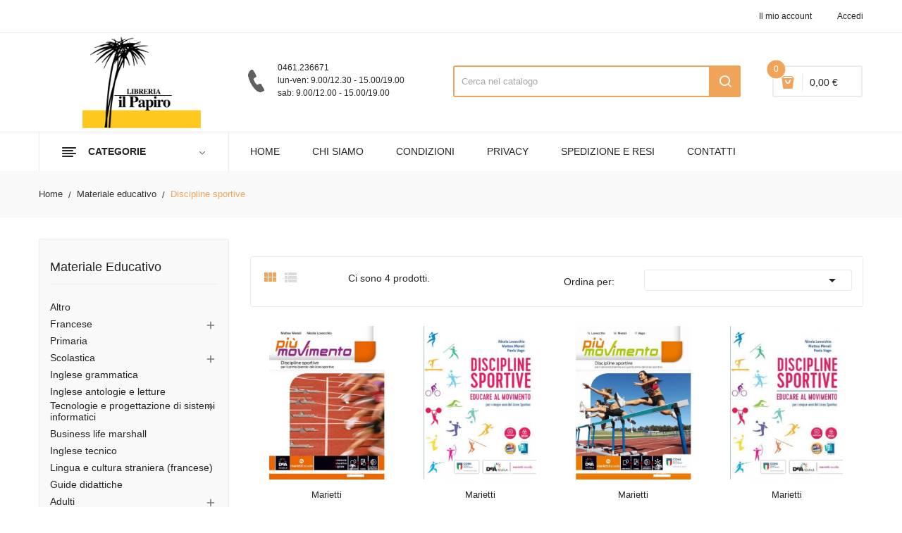

--- FILE ---
content_type: text/html; charset=utf-8
request_url: https://www.libreriailpapiro.it/8309-discipline-sportive
body_size: 56849
content:
<!doctype html>
<html lang="it">

  <head>
    
      
  <meta charset="utf-8">


  <meta http-equiv="x-ua-compatible" content="ie=edge">



  <title>Discipline sportive</title>
  <meta name="description" content="">
  <meta name="keywords" content="">
        <link rel="canonical" href="https://www.libreriailpapiro.it/8309-discipline-sportive">
  


  <meta name="viewport" content="width=device-width, initial-scale=1">


  <link rel="icon" type="image/vnd.microsoft.icon" href="https://www.libreriailpapiro.it/img/favicon.ico?1607957295">
  <link rel="shortcut icon" type="image/x-icon" href="https://www.libreriailpapiro.it/img/favicon.ico?1607957295">

<link href="https://fonts.googleapis.com/css?family=Open+Sans:300,300i,400,400i,600,600i,700,700i,800,800i&display=swap" rel="stylesheet">
<script src="https://ajax.googleapis.com/ajax/libs/jquery/3.2.1/jquery.min.js"></script>

    <link rel="stylesheet" href="https://www.libreriailpapiro.it/themes/theme_devita22/assets/css/theme.css" type="text/css" media="all">
  <link rel="stylesheet" href="https://www.libreriailpapiro.it/modules/blockreassurance/views/dist/front.css" type="text/css" media="all">
  <link rel="stylesheet" href="https://www.libreriailpapiro.it/modules/nexixpay/views/css/front.css" type="text/css" media="all">
  <link rel="stylesheet" href="https://www.libreriailpapiro.it/modules/itcelinvoicefields/views/css/itcelinvoicefields_front.css" type="text/css" media="all">
  <link rel="stylesheet" href="https://www.libreriailpapiro.it/modules/posslideshows/css/nivo-slider/nivo-slider.css" type="text/css" media="all">
  <link rel="stylesheet" href="https://www.libreriailpapiro.it/modules/posstaticfooter/css/jquery.fancybox.css" type="text/css" media="all">
  <link rel="stylesheet" href="https://www.libreriailpapiro.it/modules/posrotatorimg/css/posrotatorimg.css" type="text/css" media="all">
  <link rel="stylesheet" href="https://www.libreriailpapiro.it/modules/ambjolisearch/views/css/jolisearch-common.css" type="text/css" media="all">
  <link rel="stylesheet" href="https://www.libreriailpapiro.it/modules/ambjolisearch/views/css/jolisearch-autocomplete.css" type="text/css" media="all">
  <link rel="stylesheet" href="https://www.libreriailpapiro.it/js/jquery/ui/themes/base/minified/jquery-ui.min.css" type="text/css" media="all">
  <link rel="stylesheet" href="https://www.libreriailpapiro.it/js/jquery/ui/themes/base/minified/jquery.ui.theme.min.css" type="text/css" media="all">
  <link rel="stylesheet" href="https://www.libreriailpapiro.it/modules/xipblog/css/xipblog.css" type="text/css" media="all">
  <link rel="stylesheet" href="https://www.libreriailpapiro.it/themes/theme_devita22/assets/css/custom.css" type="text/css" media="all">




  

  <script type="text/javascript">
        var CLOSE = "- Chiudi categorie";
        var MORE = "+ Pi\u00f9 categorie";
        var POSSLIDESHOW_NAV = 0;
        var POSSLIDESHOW_PAGI = 0;
        var POSSLIDESHOW_SPEED = 5000;
        var POS_HOME_PRODUCTTAB_ITEMS = 5;
        var POS_HOME_PRODUCTTAB_NAV = true;
        var POS_HOME_PRODUCTTAB_PAGINATION = false;
        var POS_HOME_PRODUCTTAB_SPEED = 1000;
        var VMEGAMENU_POPUP_EFFECT = "2";
        var jolisearch = {"amb_joli_search_action":"https:\/\/www.libreriailpapiro.it\/jolisearch","amb_joli_search_link":"https:\/\/www.libreriailpapiro.it\/jolisearch","amb_joli_search_controller":"jolisearch","blocksearch_type":"top","show_cat_desc":0,"ga_acc":0,"id_lang":1,"url_rewriting":1,"use_autocomplete":1,"minwordlen":3,"l_products":"Prodotti","l_manufacturers":"Marchi","l_categories":"Categorie","l_no_results_found":"Nessun risultato trovato","l_more_results":"Pi\u00f9 risultati","ENT_QUOTES":3,"search_ssl":true,"self":"\/var\/www\/vhosts\/libreriailpapiro.it\/httpdocs\/modules\/ambjolisearch","position":{"my":"left top","at":"left bottom","collision":"flipfit none"},"classes":"ps17","display_manufacturer":"","display_category":""};
        var prestashop = {"cart":{"products":[],"totals":{"total":{"type":"total","label":"Totale","amount":0,"value":"0,00\u00a0\u20ac"},"total_including_tax":{"type":"total","label":"Totale (tasse incl.)","amount":0,"value":"0,00\u00a0\u20ac"},"total_excluding_tax":{"type":"total","label":"Totale (tasse escl.)","amount":0,"value":"0,00\u00a0\u20ac"}},"subtotals":{"products":{"type":"products","label":"Totale parziale","amount":0,"value":"0,00\u00a0\u20ac"},"discounts":null,"shipping":{"type":"shipping","label":"Spedizione","amount":0,"value":""},"tax":null},"products_count":0,"summary_string":"0 prodotti","vouchers":{"allowed":1,"added":[]},"discounts":[],"minimalPurchase":0,"minimalPurchaseRequired":""},"currency":{"name":"Euro","iso_code":"EUR","iso_code_num":"978","sign":"\u20ac"},"customer":{"lastname":null,"firstname":null,"email":null,"birthday":null,"newsletter":null,"newsletter_date_add":null,"optin":null,"website":null,"company":null,"siret":null,"ape":null,"is_logged":false,"gender":{"type":null,"name":null},"addresses":[]},"language":{"name":"Italiano (Italian)","iso_code":"it","locale":"it-IT","language_code":"it","is_rtl":"0","date_format_lite":"d\/m\/Y","date_format_full":"d\/m\/Y H:i:s","id":1},"page":{"title":"","canonical":"https:\/\/www.libreriailpapiro.it\/8309-discipline-sportive","meta":{"title":"Discipline sportive","description":"","keywords":null,"robots":"index"},"page_name":"category","body_classes":{"lang-it":true,"lang-rtl":false,"country-IT":true,"currency-EUR":true,"layout-left-column":true,"page-category":true,"tax-display-disabled":true,"category-id-8309":true,"category-Discipline sportive":true,"category-id-parent-7295":true,"category-depth-level-3":true},"admin_notifications":[]},"shop":{"name":"Libreria il Papiro - Trento","logo":"https:\/\/www.libreriailpapiro.it\/img\/libreria-il-papiro-trento-logo-1603872616.jpg","stores_icon":"https:\/\/www.libreriailpapiro.it\/img\/logo_stores.png","favicon":"https:\/\/www.libreriailpapiro.it\/img\/favicon.ico"},"urls":{"base_url":"https:\/\/www.libreriailpapiro.it\/","current_url":"https:\/\/www.libreriailpapiro.it\/8309-discipline-sportive","shop_domain_url":"https:\/\/www.libreriailpapiro.it","img_ps_url":"https:\/\/www.libreriailpapiro.it\/img\/","img_cat_url":"https:\/\/www.libreriailpapiro.it\/img\/c\/","img_lang_url":"https:\/\/www.libreriailpapiro.it\/img\/l\/","img_prod_url":"https:\/\/www.libreriailpapiro.it\/img\/p\/","img_manu_url":"https:\/\/www.libreriailpapiro.it\/img\/m\/","img_sup_url":"https:\/\/www.libreriailpapiro.it\/img\/su\/","img_ship_url":"https:\/\/www.libreriailpapiro.it\/img\/s\/","img_store_url":"https:\/\/www.libreriailpapiro.it\/img\/st\/","img_col_url":"https:\/\/www.libreriailpapiro.it\/img\/co\/","img_url":"https:\/\/www.libreriailpapiro.it\/themes\/theme_devita22\/assets\/img\/","css_url":"https:\/\/www.libreriailpapiro.it\/themes\/theme_devita22\/assets\/css\/","js_url":"https:\/\/www.libreriailpapiro.it\/themes\/theme_devita22\/assets\/js\/","pic_url":"https:\/\/www.libreriailpapiro.it\/upload\/","pages":{"address":"https:\/\/www.libreriailpapiro.it\/indirizzo","addresses":"https:\/\/www.libreriailpapiro.it\/indirizzi","authentication":"https:\/\/www.libreriailpapiro.it\/login","cart":"https:\/\/www.libreriailpapiro.it\/carrello","category":"https:\/\/www.libreriailpapiro.it\/index.php?controller=category","cms":"https:\/\/www.libreriailpapiro.it\/index.php?controller=cms","contact":"https:\/\/www.libreriailpapiro.it\/contattaci","discount":"https:\/\/www.libreriailpapiro.it\/buoni-sconto","guest_tracking":"https:\/\/www.libreriailpapiro.it\/tracciatura-ospite","history":"https:\/\/www.libreriailpapiro.it\/cronologia-ordini","identity":"https:\/\/www.libreriailpapiro.it\/dati-personali","index":"https:\/\/www.libreriailpapiro.it\/","my_account":"https:\/\/www.libreriailpapiro.it\/account","order_confirmation":"https:\/\/www.libreriailpapiro.it\/conferma-ordine","order_detail":"https:\/\/www.libreriailpapiro.it\/index.php?controller=order-detail","order_follow":"https:\/\/www.libreriailpapiro.it\/segui-ordine","order":"https:\/\/www.libreriailpapiro.it\/ordine","order_return":"https:\/\/www.libreriailpapiro.it\/index.php?controller=order-return","order_slip":"https:\/\/www.libreriailpapiro.it\/buono-ordine","pagenotfound":"https:\/\/www.libreriailpapiro.it\/pagina-non-trovata","password":"https:\/\/www.libreriailpapiro.it\/recupero-password","pdf_invoice":"https:\/\/www.libreriailpapiro.it\/index.php?controller=pdf-invoice","pdf_order_return":"https:\/\/www.libreriailpapiro.it\/index.php?controller=pdf-order-return","pdf_order_slip":"https:\/\/www.libreriailpapiro.it\/index.php?controller=pdf-order-slip","prices_drop":"https:\/\/www.libreriailpapiro.it\/offerte","product":"https:\/\/www.libreriailpapiro.it\/index.php?controller=product","search":"https:\/\/www.libreriailpapiro.it\/ricerca","sitemap":"https:\/\/www.libreriailpapiro.it\/Mappa del sito","stores":"https:\/\/www.libreriailpapiro.it\/negozi","supplier":"https:\/\/www.libreriailpapiro.it\/fornitori","register":"https:\/\/www.libreriailpapiro.it\/login?create_account=1","order_login":"https:\/\/www.libreriailpapiro.it\/ordine?login=1"},"alternative_langs":[],"theme_assets":"\/themes\/theme_devita22\/assets\/","actions":{"logout":"https:\/\/www.libreriailpapiro.it\/?mylogout="},"no_picture_image":{"bySize":{"side_default":{"url":"https:\/\/www.libreriailpapiro.it\/img\/p\/it-default-side_default.jpg","width":70,"height":92},"small_default":{"url":"https:\/\/www.libreriailpapiro.it\/img\/p\/it-default-small_default.jpg","width":98,"height":98},"cart_default":{"url":"https:\/\/www.libreriailpapiro.it\/img\/p\/it-default-cart_default.jpg","width":125,"height":125},"home_default":{"url":"https:\/\/www.libreriailpapiro.it\/img\/p\/it-default-home_default.jpg","width":350,"height":350},"medium_default":{"url":"https:\/\/www.libreriailpapiro.it\/img\/p\/it-default-medium_default.jpg","width":460,"height":460},"large_default":{"url":"https:\/\/www.libreriailpapiro.it\/img\/p\/it-default-large_default.jpg","width":600,"height":600}},"small":{"url":"https:\/\/www.libreriailpapiro.it\/img\/p\/it-default-side_default.jpg","width":70,"height":92},"medium":{"url":"https:\/\/www.libreriailpapiro.it\/img\/p\/it-default-home_default.jpg","width":350,"height":350},"large":{"url":"https:\/\/www.libreriailpapiro.it\/img\/p\/it-default-large_default.jpg","width":600,"height":600},"legend":""}},"configuration":{"display_taxes_label":false,"display_prices_tax_incl":false,"is_catalog":false,"show_prices":true,"opt_in":{"partner":false},"quantity_discount":{"type":"discount","label":"Sconto unit\u00e0"},"voucher_enabled":1,"return_enabled":0},"field_required":[],"breadcrumb":{"links":[{"title":"Home","url":"https:\/\/www.libreriailpapiro.it\/"},{"title":"Materiale educativo","url":"https:\/\/www.libreriailpapiro.it\/7295-materiale-educativo"},{"title":"Discipline sportive","url":"https:\/\/www.libreriailpapiro.it\/8309-discipline-sportive"}],"count":3},"link":{"protocol_link":"https:\/\/","protocol_content":"https:\/\/"},"time":1769028161,"static_token":"c3f407f603826127289936407b433be0","token":"d2d9c741af00aa7a29679d54cf7b33a4","debug":false,"modules":{"bzmodule":{"partitaIva":"00652330226","fraseOpzioni":"a partire da","nomeDitta":"Libreria il Papiro","nomeSito":"LibreriailPapiro"}}};
        var psemailsubscription_subscription = "https:\/\/www.libreriailpapiro.it\/module\/ps_emailsubscription\/subscription";
        var psr_icon_color = "#F19D76";
        var xip_base_dir = "https:\/\/www.libreriailpapiro.it\/";
      </script>



  <script type="text/javascript">
    var show_warning_info = "";
    var show_warning_text = "Non hai inserito i campi per fattura elettronica (codice PEC / SDI) per uno o più indirizzi salvati. Modifica i tuoi indirizzi e inserisci questi dati per poter ricevere la fattura elettronica dell'ordine.";
    var errorDni = "Il campo CF non è valido";
    var errorVat = "Il campo P.IVA non è valido";
    var sdiError = "Il campo SDI non è valido (7 caratteri alfanumerici)";
    var sdiErrorPA = "Il campo SDI non è valido (6 caratteri alfanumerici)"
</script><script>

(function(w,d,s,l,i){w[l]=w[l]||[];w[l].push({'gtm.start':
new Date().getTime(),event:'gtm.js'});var f=d.getElementsByTagName(s)[0],
j=d.createElement(s),dl=l!='dataLayer'?'&l='+l:'';j.async=true;j.src=
'https://www.googletagmanager.com/gtm.js?id='+i+dl;f.parentNode.insertBefore(j,f);
})(window,document,'script','dataLayer','GTM-MK9DZQR'); //'GTM-NFGTVS8'

</script>
<style type="text/css">
.animation1 {
	 -webkit-transition-duration: 500ms !important;
    -moz-transition-duration: 500ms !important;
    -o-transition-duration: 500ms !important;
    transition-duration: 500ms !important;
}

</style>



    
  </head>

  <body id="category" class="lang-it country-it currency-eur layout-left-column page-category tax-display-disabled category-id-8309 category-discipline-sportive category-id-parent-7295 category-depth-level-3">

    
      <noscript>
<iframe src="https://www.googletagmanager.com/ns.html?id=GTM-MK9DZQR"
height="0" width="0" style="display:none;visibility:hidden">
</iframe>
</noscript>
<!-- End Google Tag Manager (noscript) -->
    

    <main>
      
              

      <header id="header">
        
          
  <div class="header-banner">
      
  </div>



  <nav class="header-nav">
    <div class="container">
              
<div class="user-info-block selector-block hidden-lg-up">
    <div class="currency-selector localiz_block dropdown js-dropdown">
	    <button data-target="#" data-toggle="dropdown" class=" btn-unstyle">
		  <span class="icon icon-Settings"></span>
		  <span class="expand-more">Account</span>
		  <i class="material-icons">expand_more</i>
		</button>
		<ul class="dropdown-menu">
		<li>
			<a href="https://www.libreriailpapiro.it/account" rel="nofollow" class="dropdown-item"><div style="text-transform:none!important;">Il mio account</div></a>
		</li>
		<li>
		
		
		<li>
						  <a
				href="https://www.libreriailpapiro.it/account"
				title="Accedi al tuo account cliente"
				rel="nofollow" class="dropdown-item"
			  >
				<span>Accedi</span>
			  </a>
		  </li>
				</ul>
    </div>
</div>
<ul class="user_info_desktop hidden-md-down">
	<li>
		<a href="https://www.libreriailpapiro.it/account" rel="nofollow" class="dropdown-item"> <div style="text-transform:none!important;">Il mio account</div></a>
	</li>
	
	<li>
		  <a
		href="https://www.libreriailpapiro.it/account" class="dropdown-item"
		title="Accedi al tuo account cliente"
		rel="nofollow"
	  >
		<span class="">Accedi</span>
	  </a>
		</li>
</ul>
    </div>
  </nav>



  <div class="header-top">
    <div class="container">
        <div class="row">
			<div class="header_logo col-left col col-lg-3 col-md-12 col-xs-12">
			  <a href="https://www.libreriailpapiro.it/">
				<img class="logo img-responsive" src="https://www.libreriailpapiro.it/img/libreria-il-papiro-trento-logo-1603872616.jpg" alt="Libreria il Papiro - Trento">
			  </a>
			</div>
			<div class="col-right col col-xs-12 col-lg-9 col-md-12 display_top">
				     <div class="blockcart cart-preview" data-refresh-url="//www.libreriailpapiro.it/module/ps_shoppingcart/ajax" data-cartitems="0">
	<div class="header">
		<a rel="nofollow" href="//www.libreriailpapiro.it/carrello?action=show">
			<i class="fas fa-shopping-basket"></i>
			 <span class="item_count">0</span>
			<span class="item_total">0,00 €</span>
		</a>
	</div>
    <div class="body">
		<div class="content-cart">
			<div class="mini_cart_arrow"></div>
			<ul>
			  			</ul>
			<div class="price_content">
				<div class="cart-subtotals">
				  					<div class="products price_inline">
					  <span class="label">Totale parziale</span>
					  <span class="value">0,00 €</span>
					</div>
				  					<div class=" price_inline">
					  <span class="label"></span>
					  <span class="value"></span>
					</div>
				  					<div class="shipping price_inline">
					  <span class="label">Spedizione</span>
					  <span class="value"></span>
					</div>
				  					<div class=" price_inline">
					  <span class="label"></span>
					  <span class="value"></span>
					</div>
				  				</div>
				<div class="cart-total price_inline">
				  <span class="label">Totale</span>
				  <span class="value">0,00 €</span>
				</div>
			</div>
			<div class="checkout">
				<a href="//www.libreriailpapiro.it/carrello?action=show" class="btn btn-primary">checkout</a>
			</div>
		</div>
	</div>
</div>
<!-- Block search module TOP -->
<div class="block-search  col-lg-6 col-md-12 col-sm-12">
	<div id="search_widget" class=" search_top" data-search-controller-url="//www.libreriailpapiro.it/ricerca">
		<form method="get" action="//www.libreriailpapiro.it/ricerca">
			<input type="hidden" name="controller" value="search">
			<input class="text_input" type="text" name="s" value="" placeholder="Cerca nel catalogo" aria-label="Cerca">
			<button type="submit">
				<i class="icon-search"></i>
			</button>
		</form>
	</div>
</div>
<!-- /Block search module TOP -->

				     <div class="block-contact-top">
	<div class="contact_cms">
	<span class="cms1">0461.236671</span>
	<span class="cms2">
		lun-ven: 9.00/12.30 - 15.00/19.00<br>
		sab: 9.00/12.00 - 15.00/19.00
	</span>
	</div>
</div>

			</div>
		</div>
    </div>
  </div>
<div class="header-bottom">
	<div class="container">
	    <div class="row">
			<div class="col-lg-3 col-md-12 col-xs-12">
				<div class="navleft-container hidden-md-down ">
	<div class="pt_vegamenu">
		<div class="pt_vmegamenu_title">
			<h2><i class="ion-navicon"></i>categorie</h2>
		</div>
		<div id="pt_vmegamenu" class="pt_vmegamenu pt_vegamenu_cate">
			<div id="ver_pt_menu11" class="pt_menu" ><div class="parentMenu"><a href="https://www.libreriailpapiro.it/11-libri-usati"><span>Libri usati</span></a></div><div class="wrap-popup"><div id="ver_popup11" class="popup"><div class="box-popup"><div class="block1"><div class="column last col1" style="float:left;"><div class="itemMenu level1"><a class="itemMenuName level3 nochild" href="https://www.libreriailpapiro.it/7284-libri-usati"><span>Libri usati</span></a></div></div><div class="clearBoth"></div></div></div></div></div></div><div id="ver_pt_menu2868" class="pt_menu noSub"><div class="parentMenu"><a href="https://www.libreriailpapiro.it/2868-narrativa"><span>Narrativa</span></a></div></div><div id="ver_pt_menu2859" class="pt_menu noSub"><div class="parentMenu"><a href="https://www.libreriailpapiro.it/2859-ragazzi"><span>Ragazzi</span></a></div></div><div class ="pt_menu pt_ver_menu_link"><div class="parentMenu" ><a href="https://www.libreriailpapiro.it/3205-narrativa-a-fumetti"><span>Fumetti e manga</a></span></div></div>
<div class ="pt_menu pt_ver_menu_link"><div class="parentMenu" ><a href="https://www.libreriailpapiro.it/5322-materiale-educativo"><span>Didattica</a></span></div></div>
<div id="ver_pt_menu2862" class="pt_menu noSub"><div class="parentMenu"><a href="https://www.libreriailpapiro.it/2862-biografie-e-autobiografie"><span>Biografie e autobiografie</span></a></div></div><div class ="pt_menu pt_ver_menu_link"><div class="parentMenu" ><a href="https://www.libreriailpapiro.it/2855-scienze"><span>Scienze e ambiente</a></span></div></div>
<div class ="pt_menu pt_ver_menu_link"><div class="parentMenu" ><a href="https://www.libreriailpapiro.it/2858-migliora-te-stesso"><span>Medicina, salute e benessere</a></span></div></div>
<div class ="pt_menu pt_ver_menu_link"><div class="parentMenu" ><a href="https://www.libreriailpapiro.it/2852-arte-beni-culturali-e-fotografia"><span>Arte, musica e spettacolo</a></span></div></div>
<div id="ver_pt_menu2861" class="pt_menu noSub"><div class="parentMenu"><a href="https://www.libreriailpapiro.it/2861-viaggi-e-vacanze"><span>Viaggi e vacanze</span></a></div></div><div id="ver_pt_menu2866" class="pt_menu noSub"><div class="parentMenu"><a href="https://www.libreriailpapiro.it/2866-lingue-e-dizionari"><span>Lingue e dizionari</span></a></div></div><div class ="pt_menu pt_ver_menu_link"><div class="parentMenu" ><a href="https://www.libreriailpapiro.it/5121-sport-e-vita-all-aperto"><span>Sport e vita all'aperto</a></span></div></div>
<div id="ver_pt_menu2863" class="pt_menu noSub"><div class="parentMenu"><a href="https://www.libreriailpapiro.it/2863-umorismo"><span>Umorismo</span></a></div></div>
		</div>
		<div class="clearfix"></div>
	</div>	
</div>
			</div>
			<div class="col-xs-12 col-lg-9 col-md-12">
				<!-- Block categories module -->
	<div class="ma-nav-mobile-container hidden-lg-up">
		<div class="pt_custommenu_mobile">
		<div class="navbar">
			<div id="navbar-inner" class="navbar-inner navbar-inactive">
				<a class="btn-navbar">Menu</a>
				<ul id="pt_custommenu_itemmobile" class="tree dhtml  mobilemenu nav-collapse collapse">
											<li><a href="https://www.libreriailpapiro.it/7301-dizionari-e-atlanti">Dizionari e atlanti </a>
												<ul class="dhtml">
													<li><a href="https://www.libreriailpapiro.it/7302-dizionari">Dizionari </a>
								<ul>
																	<li><a href="https://www.libreriailpapiro.it/7526-parascolastica">Parascolastica </a>
																	<li><a href="https://www.libreriailpapiro.it/9304-dizionari-atlanti">Dizionari/atlanti </a>
																	<li><a href="https://www.libreriailpapiro.it/9306-scolastica">Scolastica </a>
																	<li><a href="https://www.libreriailpapiro.it/9357-dizionari-compatti">Dizionari compatti </a>
																	<li><a href="https://www.libreriailpapiro.it/9363-italiano-grammatica">Italiano grammatica </a>
																	<li><a href="https://www.libreriailpapiro.it/9365-italiano-grammatica-superiori">Italiano grammatica superiori </a>
																	<li><a href="https://www.libreriailpapiro.it/9980-scuola-primaria">Scuola primaria </a>
																	<li><a href="https://www.libreriailpapiro.it/10701-primaria">Primaria </a>
																</ul>
													<li><a href="https://www.libreriailpapiro.it/7321-dizionari-inglese">Dizionari inglese </a>
								<ul>
																	<li><a href="https://www.libreriailpapiro.it/7322-dizionari">Dizionari </a>
																	<li><a href="https://www.libreriailpapiro.it/9175-secondaria-ii">Secondaria ii </a>
																	<li><a href="https://www.libreriailpapiro.it/9237-inglese-grammatica">Inglese grammatica </a>
																</ul>
													<li><a href="https://www.libreriailpapiro.it/7416-inglese-dizionari">Inglese dizionari </a>
								<ul>
																	<li><a href="https://www.libreriailpapiro.it/7417-dizionari">Dizionari </a>
																	<li><a href="https://www.libreriailpapiro.it/7423-liceo-scientifico">Liceo scientifico </a>
																</ul>
													<li><a href="https://www.libreriailpapiro.it/7439-francese-dizionari">Francese dizionari </a>
								<ul>
																	<li><a href="https://www.libreriailpapiro.it/7440-dizionari">Dizionari </a>
																	<li><a href="https://www.libreriailpapiro.it/9305-dizionari-atlanti">Dizionari/atlanti </a>
																	<li><a href="https://www.libreriailpapiro.it/10018-secondaria-ii">Secondaria ii </a>
																</ul>
													<li><a href="https://www.libreriailpapiro.it/7459-tedesco">Tedesco </a>
								<ul>
																	<li><a href="https://www.libreriailpapiro.it/7460-dizionari">Dizionari </a>
																</ul>
													<li><a href="https://www.libreriailpapiro.it/7487-italiano">Italiano </a>
								<ul>
																	<li><a href="https://www.libreriailpapiro.it/7488-dizionari">Dizionari </a>
																	<li><a href="https://www.libreriailpapiro.it/7995-parascolastica">Parascolastica </a>
																	<li><a href="https://www.libreriailpapiro.it/9785-secondaria-i">Secondaria i </a>
																</ul>
													<li><a href="https://www.libreriailpapiro.it/7552-dizionari-greco">Dizionari greco </a>
								<ul>
																	<li><a href="https://www.libreriailpapiro.it/7553-greco-grammatica-e-esercizi">Greco grammatica e esercizi </a>
																</ul>
													<li><a href="https://www.libreriailpapiro.it/7597-dizionari-tedesco">Dizionari tedesco </a>
								<ul>
																	<li><a href="https://www.libreriailpapiro.it/7598-dizionari">Dizionari </a>
																</ul>
													<li><a href="https://www.libreriailpapiro.it/7599-dizionari-francese">Dizionari francese </a>
								<ul>
																	<li><a href="https://www.libreriailpapiro.it/7600-dizionari">Dizionari </a>
																	<li><a href="https://www.libreriailpapiro.it/9300-francese-grammatica">Francese grammatica </a>
																</ul>
													<li><a href="https://www.libreriailpapiro.it/7613-dizionari-altri">Dizionari altri </a>
								<ul>
																	<li><a href="https://www.libreriailpapiro.it/7614-dizionari">Dizionari </a>
																	<li><a href="https://www.libreriailpapiro.it/7661-universitario">Universitario </a>
																	<li><a href="https://www.libreriailpapiro.it/9813-secondaria-ii">Secondaria ii </a>
																</ul>
													<li><a href="https://www.libreriailpapiro.it/7631-dizionari-greci">Dizionari greci </a>
								<ul>
																	<li><a href="https://www.libreriailpapiro.it/7632-dizionari">Dizionari </a>
																</ul>
													<li><a href="https://www.libreriailpapiro.it/7634-italiano-dizionari">Italiano dizionari </a>
								<ul>
																	<li><a href="https://www.libreriailpapiro.it/7635-dizionari">Dizionari </a>
																</ul>
													<li><a href="https://www.libreriailpapiro.it/7637-greco">Greco </a>
								<ul>
																	<li><a href="https://www.libreriailpapiro.it/7638-dizionari">Dizionari </a>
																</ul>
													<li><a href="https://www.libreriailpapiro.it/7663-dizionari-letterari">Dizionari letterari </a>
								<ul>
																	<li><a href="https://www.libreriailpapiro.it/7664-italiano-grammatica">Italiano grammatica </a>
																</ul>
													<li><a href="https://www.libreriailpapiro.it/7667-spagnolo-dizionari">Spagnolo dizionari </a>
								<ul>
																	<li><a href="https://www.libreriailpapiro.it/7668-dizionari">Dizionari </a>
																</ul>
													<li><a href="https://www.libreriailpapiro.it/7685-dizionari-italiano">Dizionari italiano </a>
								<ul>
																	<li><a href="https://www.libreriailpapiro.it/7686-italiano-grammatica-superiori">Italiano grammatica superiori </a>
																	<li><a href="https://www.libreriailpapiro.it/7687-dizionari">Dizionari </a>
																</ul>
													<li><a href="https://www.libreriailpapiro.it/7688-dizionari-spagnolo">Dizionari spagnolo </a>
								<ul>
																	<li><a href="https://www.libreriailpapiro.it/7689-dizionari">Dizionari </a>
																</ul>
													<li><a href="https://www.libreriailpapiro.it/7718-atlanti">Atlanti </a>
								<ul>
																	<li><a href="https://www.libreriailpapiro.it/7719-dizionari">Dizionari </a>
																	<li><a href="https://www.libreriailpapiro.it/8635-storia-biennio-licei-e-mag">Storia biennio licei e mag </a>
																</ul>
													<li><a href="https://www.libreriailpapiro.it/7798-coreano">Coreano </a>
								<ul>
																	<li><a href="https://www.libreriailpapiro.it/7799-parascolastica">Parascolastica </a>
																</ul>
													<li><a href="https://www.libreriailpapiro.it/8316-latino">Latino </a>
								<ul>
																	<li><a href="https://www.libreriailpapiro.it/8317-dizionari">Dizionari </a>
																</ul>
													<li><a href="https://www.libreriailpapiro.it/8318-francese">Francese </a>
								<ul>
																	<li><a href="https://www.libreriailpapiro.it/8319-dizionari">Dizionari </a>
																</ul>
													<li><a href="https://www.libreriailpapiro.it/8387-inglese">Inglese </a>
								<ul>
																	<li><a href="https://www.libreriailpapiro.it/8388-dizionari">Dizionari </a>
																</ul>
													<li><a href="https://www.libreriailpapiro.it/8580-dizionari-latino">Dizionari latino </a>
								<ul>
																	<li><a href="https://www.libreriailpapiro.it/8581-dizionari">Dizionari </a>
																</ul>
													<li><a href="https://www.libreriailpapiro.it/8650-filosofia">Filosofia </a>
								<ul>
																	<li><a href="https://www.libreriailpapiro.it/8651-dizionari">Dizionari </a>
																</ul>
													<li><a href="https://www.libreriailpapiro.it/8658-dizionari-tecnica">Dizionari tecnica </a>
								<ul>
																	<li><a href="https://www.libreriailpapiro.it/8659-italiano-grammatica-superiori">Italiano grammatica superiori </a>
																</ul>
													<li><a href="https://www.libreriailpapiro.it/10153-vacanze">Vacanze </a>
								<ul>
																</ul>
													<li><a href="https://www.libreriailpapiro.it/11009-dizionari-atlanti">Dizionari-atlanti </a>
								<ul>
																</ul>
												</ul>
												</li>
											<li><a href="https://www.libreriailpapiro.it/7480-arte-e-immagine">Arte e immagine </a>
												<ul class="dhtml">
													<li><a href="https://www.libreriailpapiro.it/7481-arte-e-immagine">Arte e immagine </a>
								<ul>
																	<li><a href="https://www.libreriailpapiro.it/7482-educazione-artistica">Educazione artistica </a>
																	<li><a href="https://www.libreriailpapiro.it/7716-scolastica">Scolastica </a>
																	<li><a href="https://www.libreriailpapiro.it/7916-testi-sec-1">Testi sec. 1 </a>
																	<li><a href="https://www.libreriailpapiro.it/8072-scuola-secondaria-di-i-grado">Scuola secondaria di I grado </a>
																	<li><a href="https://www.libreriailpapiro.it/8096-arte-disegno-grafica">Arte disegno grafica </a>
																	<li><a href="https://www.libreriailpapiro.it/9443-secondaria-i">Secondaria i </a>
																	<li><a href="https://www.libreriailpapiro.it/9720-secondaria">Secondaria </a>
																	<li><a href="https://www.libreriailpapiro.it/9850-media-inferiore">Media inferiore </a>
																</ul>
													<li><a href="https://www.libreriailpapiro.it/7566-disegno">Disegno </a>
								<ul>
																	<li><a href="https://www.libreriailpapiro.it/7592-scolastica">Scolastica </a>
																	<li><a href="https://www.libreriailpapiro.it/7802-medicina">Medicina </a>
																	<li><a href="https://www.libreriailpapiro.it/7809-educazione-tecnica">Educazione tecnica </a>
																	<li><a href="https://www.libreriailpapiro.it/7830-universitario">Universitario </a>
																	<li><a href="https://www.libreriailpapiro.it/7980-arte-disegno-grafica">Arte disegno grafica </a>
																	<li><a href="https://www.libreriailpapiro.it/8151-materie-tecniche-iti-ipi">Materie tecniche iti, ipi </a>
																	<li><a href="https://www.libreriailpapiro.it/8298-testi-sec-1">Testi sec. 1 </a>
																	<li><a href="https://www.libreriailpapiro.it/8607-superiori">Superiori </a>
																	<li><a href="https://www.libreriailpapiro.it/8793-tec-geom-agrari">Tec. geom. agrari </a>
																	<li><a href="https://www.libreriailpapiro.it/9345-secondaria-ii">Secondaria ii </a>
																	<li><a href="https://www.libreriailpapiro.it/9400-scuola-secondaria-di-ii-grado">Scuola secondaria di II grado </a>
																	<li><a href="https://www.libreriailpapiro.it/9736-secondaria">Secondaria </a>
																	<li><a href="https://www.libreriailpapiro.it/9847-media-inferiore">Media inferiore </a>
																	<li><a href="https://www.libreriailpapiro.it/10371-nuovo-ordinamento-triennio">Nuovo ordinamento triennio </a>
																	<li><a href="https://www.libreriailpapiro.it/10600-nuovo-ordinamento-ii-grado-1-2">Nuovo ordinamento II grado 1-2 </a>
																	<li><a href="https://www.libreriailpapiro.it/10892-liceo-e-magistrale">Liceo e magistrale </a>
																</ul>
													<li><a href="https://www.libreriailpapiro.it/7593-arte-disegno-grafica">Arte disegno grafica </a>
								<ul>
																	<li><a href="https://www.libreriailpapiro.it/7594-scolastica">Scolastica </a>
																	<li><a href="https://www.libreriailpapiro.it/7669-varia">Varia </a>
																	<li><a href="https://www.libreriailpapiro.it/9814-secondaria-ii">Secondaria ii </a>
																</ul>
													<li><a href="https://www.libreriailpapiro.it/7643-storia-dell-arte">Storia dell&#039;arte </a>
								<ul>
																	<li><a href="https://www.libreriailpapiro.it/7644-arte-disegno-grafica">Arte disegno grafica </a>
																	<li><a href="https://www.libreriailpapiro.it/7701-scolastica">Scolastica </a>
																	<li><a href="https://www.libreriailpapiro.it/8094-educazione-artistica">Educazione artistica </a>
																	<li><a href="https://www.libreriailpapiro.it/8103-liceo-classico">Liceo classico </a>
																	<li><a href="https://www.libreriailpapiro.it/8367-liceo-scientifico">Liceo scientifico </a>
																	<li><a href="https://www.libreriailpapiro.it/8376-superiori-triennio">Superiori triennio </a>
																	<li><a href="https://www.libreriailpapiro.it/8714-superiori">Superiori </a>
																	<li><a href="https://www.libreriailpapiro.it/9389-scuola-secondaria-di-ii-grado">Scuola secondaria di II grado </a>
																	<li><a href="https://www.libreriailpapiro.it/9669-secondaria-ii">Secondaria ii </a>
																	<li><a href="https://www.libreriailpapiro.it/10259-nuovo-ordinamento-triennio">Nuovo ordinamento triennio </a>
																	<li><a href="https://www.libreriailpapiro.it/10780-nuovo-ordinamento-ii-grado-1-2">Nuovo ordinamento II grado 1-2 </a>
																</ul>
													<li><a href="https://www.libreriailpapiro.it/7675-fotografia-e-cinematografia">Fotografia e cinematografia </a>
								<ul>
																	<li><a href="https://www.libreriailpapiro.it/7676-educazione-artistica">Educazione artistica </a>
																	<li><a href="https://www.libreriailpapiro.it/8735-scolastica">Scolastica </a>
																	<li><a href="https://www.libreriailpapiro.it/10418-nuovo-ordinamento-triennio">Nuovo ordinamento triennio </a>
																	<li><a href="https://www.libreriailpapiro.it/10431-nuovo-ordinamento-ii-grado-1-2">Nuovo ordinamento II grado 1-2 </a>
																</ul>
													<li><a href="https://www.libreriailpapiro.it/7766-progettazione-grafica">Progettazione grafica </a>
								<ul>
																</ul>
													<li><a href="https://www.libreriailpapiro.it/7853-disegno-e-storia-dell-arte">Disegno e storia dell&#039;arte </a>
								<ul>
																	<li><a href="https://www.libreriailpapiro.it/7854-scolastica">Scolastica </a>
																	<li><a href="https://www.libreriailpapiro.it/9425-liceo-e-magistrale">Liceo e magistrale </a>
																</ul>
													<li><a href="https://www.libreriailpapiro.it/7911-discipline-grafiche">Discipline grafiche </a>
								<ul>
																	<li><a href="https://www.libreriailpapiro.it/9434-scuola-secondaria-di-ii-grado">Scuola secondaria di II grado </a>
																	<li><a href="https://www.libreriailpapiro.it/10769-medicina">Medicina </a>
																</ul>
													<li><a href="https://www.libreriailpapiro.it/7939-arte">Arte </a>
								<ul>
																	<li><a href="https://www.libreriailpapiro.it/7940-scolastica">Scolastica </a>
																	<li><a href="https://www.libreriailpapiro.it/8073-scuola-secondaria-di-i-grado">Scuola secondaria di I grado </a>
																	<li><a href="https://www.libreriailpapiro.it/9686-scuola-secondaria-di-ii-grado">Scuola secondaria di II grado </a>
																	<li><a href="https://www.libreriailpapiro.it/11069-secondaria-ii">Secondaria ii </a>
																</ul>
													<li><a href="https://www.libreriailpapiro.it/7968-comunicazioni-visive">Comunicazioni visive </a>
								<ul>
																	<li><a href="https://www.libreriailpapiro.it/7969-arte-disegno-grafica">Arte disegno grafica </a>
																	<li><a href="https://www.libreriailpapiro.it/8699-biennio">Biennio </a>
																	<li><a href="https://www.libreriailpapiro.it/9675-secondaria-ii">Secondaria ii </a>
																</ul>
													<li><a href="https://www.libreriailpapiro.it/8019-discipline-grafiche-e-pittoriche">Discipline grafiche e pittoriche </a>
								<ul>
																	<li><a href="https://www.libreriailpapiro.it/9672-secondaria-ii">Secondaria ii </a>
																	<li><a href="https://www.libreriailpapiro.it/10108-scuola-secondaria-di-ii-grado">Scuola secondaria di II grado </a>
																</ul>
													<li><a href="https://www.libreriailpapiro.it/8108-storia-dell-arte-ed-espressioni-grafico">Storia dell&#039;arte ed espressioni grafico </a>
								<ul>
																	<li><a href="https://www.libreriailpapiro.it/9681-secondaria-ii">Secondaria ii </a>
																</ul>
													<li><a href="https://www.libreriailpapiro.it/8186-medie-inferiori-educazione-art">Medie inferiori-educazione art </a>
								<ul>
																	<li><a href="https://www.libreriailpapiro.it/8187-testi-sec-1">Testi sec. 1 </a>
																</ul>
													<li><a href="https://www.libreriailpapiro.it/8272-laboratori-tecnologici-ed-esercitazioni-tessile-">Laboratori tecnologici ed esercitazioni tessile - </a>
								<ul>
																	<li><a href="https://www.libreriailpapiro.it/8273-materie-tecniche-itc-ipc">Materie tecniche itc, ipc </a>
																	<li><a href="https://www.libreriailpapiro.it/9796-secondaria-ii">Secondaria ii </a>
																</ul>
													<li><a href="https://www.libreriailpapiro.it/8345-disegno-progettazione-e-organizzazione-industr-">Disegno, progettazione e organizzazione industr. </a>
								<ul>
																	<li><a href="https://www.libreriailpapiro.it/8346-materie-tecniche-iti-ipi">Materie tecniche iti, ipi </a>
																	<li><a href="https://www.libreriailpapiro.it/9879-secondaria-ii">Secondaria ii </a>
																</ul>
													<li><a href="https://www.libreriailpapiro.it/8591-musica">Musica </a>
								<ul>
																	<li><a href="https://www.libreriailpapiro.it/8592-scuola-secondaria-di-i-grado">Scuola secondaria di I grado </a>
																</ul>
													<li><a href="https://www.libreriailpapiro.it/8701-discipline-geometriche">Discipline geometriche </a>
								<ul>
																	<li><a href="https://www.libreriailpapiro.it/8702-superiori">Superiori </a>
																	<li><a href="https://www.libreriailpapiro.it/9578-secondaria-ii">Secondaria ii </a>
																</ul>
													<li><a href="https://www.libreriailpapiro.it/8844-rappresentazione-e-modellazione-odontotecnica">Rappresentazione e modellazione odontotecnica </a>
								<ul>
																	<li><a href="https://www.libreriailpapiro.it/8845-professionali-odontotecnici">Professionali odontotecnici </a>
																	<li><a href="https://www.libreriailpapiro.it/8846-tec-e-prof-odontot">Tec. e prof. odontot </a>
																	<li><a href="https://www.libreriailpapiro.it/10189-secondaria-ii">Secondaria ii </a>
																</ul>
													<li><a href="https://www.libreriailpapiro.it/9028-tecnologie-e-tecniche-di-rappresentazione-grafica">Tecnologie e tecniche di rappresentazione grafica </a>
								<ul>
																	<li><a href="https://www.libreriailpapiro.it/9029-arte-disegno-grafica">Arte disegno grafica </a>
																</ul>
													<li><a href="https://www.libreriailpapiro.it/9089-educazione-artistica">Educazione artistica </a>
								<ul>
																	<li><a href="https://www.libreriailpapiro.it/9090-testi-sec-1">Testi sec. 1 </a>
																	<li><a href="https://www.libreriailpapiro.it/9667-secondaria-i">Secondaria i </a>
																	<li><a href="https://www.libreriailpapiro.it/9753-secondaria">Secondaria </a>
																</ul>
													<li><a href="https://www.libreriailpapiro.it/9359-arte-bianca-e-derivati">Arte bianca e derivati </a>
								<ul>
																	<li><a href="https://www.libreriailpapiro.it/9360-materie-tecniche-itg-ipa">Materie tecniche itg, ipa </a>
																</ul>
													<li><a href="https://www.libreriailpapiro.it/9682-arte-e-territorio">Arte e territorio </a>
								<ul>
																	<li><a href="https://www.libreriailpapiro.it/9683-secondaria-ii">Secondaria ii </a>
																	<li><a href="https://www.libreriailpapiro.it/11134-scuola-secondaria-di-ii-grado">Scuola secondaria di II grado </a>
																</ul>
													<li><a href="https://www.libreriailpapiro.it/9903-triennio">Triennio </a>
								<ul>
																	<li><a href="https://www.libreriailpapiro.it/9904-superiori">Superiori </a>
																</ul>
													<li><a href="https://www.libreriailpapiro.it/10152-tecnica-fotografica">Tecnica fotografica </a>
								<ul>
																</ul>
													<li><a href="https://www.libreriailpapiro.it/10530-arte-e-immagine-corsi">Arte e immagine corsi </a>
								<ul>
																	<li><a href="https://www.libreriailpapiro.it/10531-scuola-secondaria-di-i-grado">Scuola secondaria di I grado </a>
																</ul>
													<li><a href="https://www.libreriailpapiro.it/10536-arte-e-immagine-esercizi">Arte e immagine esercizi </a>
								<ul>
																	<li><a href="https://www.libreriailpapiro.it/10537-scuola-secondaria-di-i-grado">Scuola secondaria di I grado </a>
																</ul>
													<li><a href="https://www.libreriailpapiro.it/10758-disegno-tecnico">Disegno tecnico </a>
								<ul>
																	<li><a href="https://www.libreriailpapiro.it/10759-arte-disegno-grafica">Arte disegno grafica </a>
																</ul>
													<li><a href="https://www.libreriailpapiro.it/10837-arte-e-musica">Arte e musica </a>
								<ul>
																	<li><a href="https://www.libreriailpapiro.it/10838-arte-disegno-grafica">Arte disegno grafica </a>
																</ul>
												</ul>
												</li>
											<li><a href="https://www.libreriailpapiro.it/8912-"> </a>
												<ul class="dhtml">
													<li><a href="https://www.libreriailpapiro.it/8913-extraeuropea">EXTRAEUROPEA </a>
								<ul>
																</ul>
													<li><a href="https://www.libreriailpapiro.it/8931-religioni">RELIGIONI </a>
								<ul>
																</ul>
												</ul>
												</li>
											<li><a href="https://www.libreriailpapiro.it/7315-narrativa">Narrativa </a>
												<ul class="dhtml">
													<li><a href="https://www.libreriailpapiro.it/7316-narrativa">Narrativa </a>
								<ul>
																	<li><a href="https://www.libreriailpapiro.it/7915-narrativa-adozione-m-">Narrativa adozione (m) </a>
																	<li><a href="https://www.libreriailpapiro.it/8112-letture-e-critica-storica">Letture e critica storica </a>
																	<li><a href="https://www.libreriailpapiro.it/8258-italiano-classici">Italiano classici </a>
																	<li><a href="https://www.libreriailpapiro.it/8373-altre-letture">Altre letture </a>
																	<li><a href="https://www.libreriailpapiro.it/8504-antologie-e-letture-varie">Antologie e letture varie </a>
																	<li><a href="https://www.libreriailpapiro.it/8547-elementari">Elementari </a>
																	<li><a href="https://www.libreriailpapiro.it/8642-italiano-grammatica-superiori">Italiano grammatica superiori </a>
																	<li><a href="https://www.libreriailpapiro.it/8722-grande-narrativa">Grande narrativa </a>
																	<li><a href="https://www.libreriailpapiro.it/8725-francese-antol-e-letture">Francese antol. e letture </a>
																	<li><a href="https://www.libreriailpapiro.it/9023-narrativa-adozione">Narrativa adozione </a>
																	<li><a href="https://www.libreriailpapiro.it/9442-medie">Medie </a>
																	<li><a href="https://www.libreriailpapiro.it/9643-secondaria-i">Secondaria i </a>
																	<li><a href="https://www.libreriailpapiro.it/9865-secondaria-ii">Secondaria ii </a>
																	<li><a href="https://www.libreriailpapiro.it/9889-media-inferiore">Media inferiore </a>
																	<li><a href="https://www.libreriailpapiro.it/9958-primaria">Primaria </a>
																	<li><a href="https://www.libreriailpapiro.it/10913-scuola-secondaria-di-i-grado">Scuola secondaria di I grado </a>
																</ul>
													<li><a href="https://www.libreriailpapiro.it/7509-italiano">Italiano </a>
								<ul>
																	<li><a href="https://www.libreriailpapiro.it/8134-narrativa-adozione-m-">Narrativa adozione (m) </a>
																	<li><a href="https://www.libreriailpapiro.it/8322-antologie-e-letture-varie">Antologie e letture varie </a>
																	<li><a href="https://www.libreriailpapiro.it/8371-italiano-classici">Italiano classici </a>
																	<li><a href="https://www.libreriailpapiro.it/8372-liceo-scientifico">Liceo scientifico </a>
																	<li><a href="https://www.libreriailpapiro.it/8465-narrativa">Narrativa </a>
																	<li><a href="https://www.libreriailpapiro.it/8484-scuola-secondaria-di-i-grado">Scuola secondaria di I grado </a>
																	<li><a href="https://www.libreriailpapiro.it/9085-narrativa-adozione">Narrativa adozione </a>
																	<li><a href="https://www.libreriailpapiro.it/9642-secondaria-i">Secondaria i </a>
																	<li><a href="https://www.libreriailpapiro.it/9864-secondaria-ii">Secondaria ii </a>
																	<li><a href="https://www.libreriailpapiro.it/9890-superiori">Superiori </a>
																	<li><a href="https://www.libreriailpapiro.it/9891-media-inferiore">Media inferiore </a>
																	<li><a href="https://www.libreriailpapiro.it/11123-italiano-grammatica-medie">Italiano grammatica medie </a>
																</ul>
													<li><a href="https://www.libreriailpapiro.it/8208-oasi-della-letture">Oasi della letture </a>
								<ul>
																	<li><a href="https://www.libreriailpapiro.it/8209-narrativa-adozione-m-">Narrativa adozione (m) </a>
																	<li><a href="https://www.libreriailpapiro.it/9091-narrativa-adozione">Narrativa adozione </a>
																</ul>
													<li><a href="https://www.libreriailpapiro.it/8253-ragazzi">Ragazzi </a>
								<ul>
																	<li><a href="https://www.libreriailpapiro.it/8254-parascolastica-e-">Parascolastica (e) </a>
																</ul>
													<li><a href="https://www.libreriailpapiro.it/8469-narrativa-attualita">Narrativa-attualita </a>
								<ul>
																	<li><a href="https://www.libreriailpapiro.it/8470-narrativa">Narrativa </a>
																</ul>
													<li><a href="https://www.libreriailpapiro.it/8488-parascolastica-ambito-umanistico-">Parascolastica (ambito umanistico) </a>
								<ul>
																	<li><a href="https://www.libreriailpapiro.it/9959-primaria">Primaria </a>
																</ul>
													<li><a href="https://www.libreriailpapiro.it/8555-narrativa-bambini">Narrativa bambini </a>
								<ul>
																	<li><a href="https://www.libreriailpapiro.it/8556-elementari">Elementari </a>
																</ul>
													<li><a href="https://www.libreriailpapiro.it/8908-altra">ALTRA </a>
								<ul>
																</ul>
													<li><a href="https://www.libreriailpapiro.it/9898-biennio">Biennio </a>
								<ul>
																	<li><a href="https://www.libreriailpapiro.it/9899-superiori">Superiori </a>
																</ul>
												</ul>
												</li>
											<li><a href="https://www.libreriailpapiro.it/7497-filosofia">Filosofia </a>
												<ul class="dhtml">
													<li><a href="https://www.libreriailpapiro.it/7498-filosofia">Filosofia </a>
								<ul>
																	<li><a href="https://www.libreriailpapiro.it/7828-scolastica">Scolastica </a>
																	<li><a href="https://www.libreriailpapiro.it/8035-antologie-filosofia-pedagogia">Antologie filosofia pedagogia </a>
																	<li><a href="https://www.libreriailpapiro.it/8069-superiori">Superiori </a>
																	<li><a href="https://www.libreriailpapiro.it/8221-testi-sec-2">Testi sec. 2 </a>
																	<li><a href="https://www.libreriailpapiro.it/8226-testi-sec-1">Testi sec. 1 </a>
																	<li><a href="https://www.libreriailpapiro.it/8227-testi-sec-3-4-5">Testi sec. 3-4-5 </a>
																	<li><a href="https://www.libreriailpapiro.it/8232-classici-filosofia-pedagogia">Classici filosofia, pedagogia </a>
																	<li><a href="https://www.libreriailpapiro.it/8333-filosofia-pedag-manuali">Filosofia, pedag.manuali </a>
																	<li><a href="https://www.libreriailpapiro.it/8874-licei">Licei </a>
																	<li><a href="https://www.libreriailpapiro.it/9393-scuola-secondaria-di-ii-grado">Scuola secondaria di II grado </a>
																	<li><a href="https://www.libreriailpapiro.it/9580-secondaria-ii">Secondaria ii </a>
																	<li><a href="https://www.libreriailpapiro.it/9770-secondaria">Secondaria </a>
																	<li><a href="https://www.libreriailpapiro.it/10296-nuovo-ordinamento-triennio">Nuovo ordinamento triennio </a>
																</ul>
													<li><a href="https://www.libreriailpapiro.it/8223-filosofia-pedagogia-classici">Filosofia pedagogia classici </a>
								<ul>
																	<li><a href="https://www.libreriailpapiro.it/8224-classici-filosofia-pedagogia">Classici filosofia, pedagogia </a>
																	<li><a href="https://www.libreriailpapiro.it/9769-secondaria-ii">Secondaria ii </a>
																</ul>
													<li><a href="https://www.libreriailpapiro.it/8230-filosofia-pedagogia-antologie">Filosofia pedagogia antologie </a>
								<ul>
																	<li><a href="https://www.libreriailpapiro.it/8231-antologie-filosofia-pedagogia">Antologie filosofia pedagogia </a>
																	<li><a href="https://www.libreriailpapiro.it/9772-secondaria-ii">Secondaria ii </a>
																	<li><a href="https://www.libreriailpapiro.it/9781-secondaria">Secondaria </a>
																</ul>
													<li><a href="https://www.libreriailpapiro.it/8236-filosofia-pedagogia-manuali">Filosofia pedagogia manuali </a>
								<ul>
																	<li><a href="https://www.libreriailpapiro.it/8237-filosofia-pedag-manuali">Filosofia, pedag.manuali </a>
																	<li><a href="https://www.libreriailpapiro.it/8255-antologie-filosofia-pedagogia">Antologie filosofia pedagogia </a>
																	<li><a href="https://www.libreriailpapiro.it/8466-classici-filosofia-pedagogia">Classici filosofia, pedagogia </a>
																	<li><a href="https://www.libreriailpapiro.it/9782-secondaria">Secondaria </a>
																</ul>
													<li><a href="https://www.libreriailpapiro.it/8669-greco">Greco </a>
								<ul>
																	<li><a href="https://www.libreriailpapiro.it/8670-greco-classici-greci">Greco classici greci </a>
																</ul>
													<li><a href="https://www.libreriailpapiro.it/8674-classici-greci">Classici greci </a>
								<ul>
																	<li><a href="https://www.libreriailpapiro.it/8675-licei">Licei </a>
																</ul>
													<li><a href="https://www.libreriailpapiro.it/9905-triennio">Triennio </a>
								<ul>
																	<li><a href="https://www.libreriailpapiro.it/9906-superiori">Superiori </a>
																</ul>
													<li><a href="https://www.libreriailpapiro.it/10855-e-book-filosofia">E-book filosofia </a>
								<ul>
																	<li><a href="https://www.libreriailpapiro.it/10961-scuola-secondaria-di-ii-grado">Scuola secondaria di II grado </a>
																</ul>
													<li><a href="https://www.libreriailpapiro.it/10989-filosofia-corsi">Filosofia corsi </a>
								<ul>
																	<li><a href="https://www.libreriailpapiro.it/10990-scuola-secondaria-di-ii-grado">Scuola secondaria di II grado </a>
																</ul>
												</ul>
												</li>
											<li><a href="https://www.libreriailpapiro.it/8920-test-ingresso">TEST INGRESSO </a>
												<ul class="dhtml">
													<li><a href="https://www.libreriailpapiro.it/8921-educazione-e-didattica">EDUCAZIONE E DIDATTICA </a>
								<ul>
																</ul>
												</ul>
												</li>
											<li><a href="https://www.libreriailpapiro.it/7330-scienze">Scienze </a>
												<ul class="dhtml">
													<li><a href="https://www.libreriailpapiro.it/7331-scienze-naturali">Scienze naturali </a>
								<ul>
																	<li><a href="https://www.libreriailpapiro.it/7864-scolastica">Scolastica </a>
																	<li><a href="https://www.libreriailpapiro.it/9190-secondaria-ii">Secondaria ii </a>
																	<li><a href="https://www.libreriailpapiro.it/9378-scuola-secondaria-di-ii-grado">Scuola secondaria di II grado </a>
																	<li><a href="https://www.libreriailpapiro.it/10115-superiori">Superiori </a>
																	<li><a href="https://www.libreriailpapiro.it/10270-nuovo-ordinamento-ii-grado-1-2">Nuovo ordinamento II grado 1-2 </a>
																	<li><a href="https://www.libreriailpapiro.it/10445-nuovo-ordinamento-triennio">Nuovo ordinamento triennio </a>
																</ul>
													<li><a href="https://www.libreriailpapiro.it/7339-scienze">Scienze </a>
								<ul>
																	<li><a href="https://www.libreriailpapiro.it/7392-scolastica">Scolastica </a>
																	<li><a href="https://www.libreriailpapiro.it/7560-matematica-scuola-media">Matematica scuola media </a>
																	<li><a href="https://www.libreriailpapiro.it/7736-universitario">Universitario </a>
																	<li><a href="https://www.libreriailpapiro.it/7743-scienze-scuola-media">Scienze scuola media </a>
																	<li><a href="https://www.libreriailpapiro.it/7763-scienze-it">Scienze it </a>
																	<li><a href="https://www.libreriailpapiro.it/8075-scuola-secondaria-di-i-grado">Scuola secondaria di I grado </a>
																	<li><a href="https://www.libreriailpapiro.it/8438-scienze-licei-e-magistrali">Scienze licei e magistrali </a>
																	<li><a href="https://www.libreriailpapiro.it/8732-elementari">Elementari </a>
																	<li><a href="https://www.libreriailpapiro.it/9205-secondaria-i">Secondaria i </a>
																	<li><a href="https://www.libreriailpapiro.it/9292-scuola-secondaria-di-ii-grado">Scuola secondaria di II grado </a>
																	<li><a href="https://www.libreriailpapiro.it/9335-secondaria-ii">Secondaria ii </a>
																	<li><a href="https://www.libreriailpapiro.it/9737-secondaria">Secondaria </a>
																	<li><a href="https://www.libreriailpapiro.it/9838-media-inferiore">Media inferiore </a>
																	<li><a href="https://www.libreriailpapiro.it/10440-nuovo-ordinamento-ii-grado-1-2">Nuovo ordinamento II grado 1-2 </a>
																	<li><a href="https://www.libreriailpapiro.it/10441-nuovo-ordinamento-triennio">Nuovo ordinamento triennio </a>
																</ul>
													<li><a href="https://www.libreriailpapiro.it/7508-scienze-della-terra">Scienze della terra </a>
								<ul>
																	<li><a href="https://www.libreriailpapiro.it/7684-scolastica">Scolastica </a>
																	<li><a href="https://www.libreriailpapiro.it/7760-geografia-itc-ipc">Geografia itc, ipc </a>
																	<li><a href="https://www.libreriailpapiro.it/8342-scienze-it">Scienze it </a>
																	<li><a href="https://www.libreriailpapiro.it/8718-primaria">Primaria </a>
																	<li><a href="https://www.libreriailpapiro.it/9394-scuola-secondaria-di-ii-grado">Scuola secondaria di II grado </a>
																	<li><a href="https://www.libreriailpapiro.it/9587-secondaria-ii">Secondaria ii </a>
																	<li><a href="https://www.libreriailpapiro.it/10113-superiori">Superiori </a>
																	<li><a href="https://www.libreriailpapiro.it/10764-nuovo-ordinamento-triennio">Nuovo ordinamento triennio </a>
																	<li><a href="https://www.libreriailpapiro.it/10777-nuovo-ordinamento-ii-grado-1-2">Nuovo ordinamento II grado 1-2 </a>
																</ul>
													<li><a href="https://www.libreriailpapiro.it/7568-scienze-e-tecnologie-applicate-riordino-">Scienze e tecnologie applicate (riordino) </a>
								<ul>
																	<li><a href="https://www.libreriailpapiro.it/7838-scolastica">Scolastica </a>
																	<li><a href="https://www.libreriailpapiro.it/8795-tec-geom-agrari">Tec. geom. agrari </a>
																</ul>
													<li><a href="https://www.libreriailpapiro.it/7582-scienze-integrate-fisica-">Scienze integrate (fisica) </a>
								<ul>
																	<li><a href="https://www.libreriailpapiro.it/7697-scolastica">Scolastica </a>
																	<li><a href="https://www.libreriailpapiro.it/9613-scuola-secondaria-di-ii-grado">Scuola secondaria di II grado </a>
																	<li><a href="https://www.libreriailpapiro.it/10786-nuovo-ordinamento-ii-grado-1-2">Nuovo ordinamento II grado 1-2 </a>
																	<li><a href="https://www.libreriailpapiro.it/11117-fisica">Fisica </a>
																</ul>
													<li><a href="https://www.libreriailpapiro.it/7639-anatomia-fisiologia-igiene">Anatomia fisiologia igiene </a>
								<ul>
																	<li><a href="https://www.libreriailpapiro.it/7640-educazione-fisica">Educazione fisica </a>
																</ul>
													<li><a href="https://www.libreriailpapiro.it/7680-biologia">Biologia </a>
								<ul>
																	<li><a href="https://www.libreriailpapiro.it/7855-liceo-scientifico">Liceo scientifico </a>
																	<li><a href="https://www.libreriailpapiro.it/10520-scuola-secondaria-di-ii-grado">Scuola secondaria di II grado </a>
																</ul>
													<li><a href="https://www.libreriailpapiro.it/7682-scienze-licei-e-magistrali">Scienze licei e magistrali </a>
								<ul>
																	<li><a href="https://www.libreriailpapiro.it/10832-scienze-it">Scienze it </a>
																</ul>
													<li><a href="https://www.libreriailpapiro.it/7692-scienze-integrate-chimica-">Scienze integrate (chimica) </a>
								<ul>
																	<li><a href="https://www.libreriailpapiro.it/7693-scolastica">Scolastica </a>
																	<li><a href="https://www.libreriailpapiro.it/8196-testi-sec-1">Testi sec. 1 </a>
																	<li><a href="https://www.libreriailpapiro.it/9600-secondaria-ii">Secondaria ii </a>
																	<li><a href="https://www.libreriailpapiro.it/9757-secondaria">Secondaria </a>
																	<li><a href="https://www.libreriailpapiro.it/10778-scuola-secondaria-di-ii-grado">Scuola secondaria di II grado </a>
																</ul>
													<li><a href="https://www.libreriailpapiro.it/7711-scienze-integrate-scienze-della-terra-e-biologia-">Scienze integrate (scienze della terra e biologia) </a>
								<ul>
																	<li><a href="https://www.libreriailpapiro.it/7712-scolastica">Scolastica </a>
																	<li><a href="https://www.libreriailpapiro.it/8110-superiori">Superiori </a>
																	<li><a href="https://www.libreriailpapiro.it/9439-scuola-secondaria-di-ii-grado">Scuola secondaria di II grado </a>
																	<li><a href="https://www.libreriailpapiro.it/9608-secondaria-ii">Secondaria ii </a>
																</ul>
													<li><a href="https://www.libreriailpapiro.it/7720-scienze-umane">Scienze umane </a>
								<ul>
																	<li><a href="https://www.libreriailpapiro.it/7895-scolastica">Scolastica </a>
																	<li><a href="https://www.libreriailpapiro.it/8697-licei">Licei </a>
																	<li><a href="https://www.libreriailpapiro.it/9471-secondaria-ii">Secondaria ii </a>
																	<li><a href="https://www.libreriailpapiro.it/9517-scuola-secondaria-di-ii-grado">Scuola secondaria di II grado </a>
																	<li><a href="https://www.libreriailpapiro.it/9828-superiori">Superiori </a>
																	<li><a href="https://www.libreriailpapiro.it/10338-nuovo-ordinamento-triennio">Nuovo ordinamento triennio </a>
																	<li><a href="https://www.libreriailpapiro.it/10443-nuovo-ordinamento-ii-grado-1-2">Nuovo ordinamento II grado 1-2 </a>
																</ul>
													<li><a href="https://www.libreriailpapiro.it/7732-antropologia">Antropologia </a>
								<ul>
																	<li><a href="https://www.libreriailpapiro.it/7733-universitario">Universitario </a>
																	<li><a href="https://www.libreriailpapiro.it/9858-scuola-secondaria-di-ii-grado">Scuola secondaria di II grado </a>
																</ul>
													<li><a href="https://www.libreriailpapiro.it/7752-scienze-integrate">Scienze integrate </a>
								<ul>
																	<li><a href="https://www.libreriailpapiro.it/7818-scolastica">Scolastica </a>
																	<li><a href="https://www.libreriailpapiro.it/9398-scuola-secondaria-di-ii-grado">Scuola secondaria di II grado </a>
																	<li><a href="https://www.libreriailpapiro.it/10676-secondaria-ii">Secondaria ii </a>
																	<li><a href="https://www.libreriailpapiro.it/11142-tecnici-e-professionali">Tecnici e professionali </a>
																</ul>
													<li><a href="https://www.libreriailpapiro.it/7768-scienza-della-materia">Scienza della materia </a>
								<ul>
																	<li><a href="https://www.libreriailpapiro.it/7769-scolastica">Scolastica </a>
																</ul>
													<li><a href="https://www.libreriailpapiro.it/7778-genetica">Genetica </a>
								<ul>
																	<li><a href="https://www.libreriailpapiro.it/7779-universitario">Universitario </a>
																</ul>
													<li><a href="https://www.libreriailpapiro.it/7791-geologia-e-geologia-applicata">Geologia e geologia applicata </a>
								<ul>
																	<li><a href="https://www.libreriailpapiro.it/7792-universitario">Universitario </a>
																</ul>
													<li><a href="https://www.libreriailpapiro.it/8011-ecologia-e-geopedologia">Ecologia e geopedologia </a>
								<ul>
																	<li><a href="https://www.libreriailpapiro.it/9990-scuola-secondaria-di-ii-grado">Scuola secondaria di II grado </a>
																	<li><a href="https://www.libreriailpapiro.it/11014-geometria">Geometria </a>
																</ul>
													<li><a href="https://www.libreriailpapiro.it/8115-pedagogia">Pedagogia </a>
								<ul>
																	<li><a href="https://www.libreriailpapiro.it/8116-superiori">Superiori </a>
																</ul>
													<li><a href="https://www.libreriailpapiro.it/8188-medie-superiori-scientifiche">Medie superiori-scientifiche </a>
								<ul>
																	<li><a href="https://www.libreriailpapiro.it/8189-testi-sec-2">Testi sec. 2 </a>
																	<li><a href="https://www.libreriailpapiro.it/9754-secondaria">Secondaria </a>
																	<li><a href="https://www.libreriailpapiro.it/10918-testi-sec-1">Testi sec. 1 </a>
																</ul>
													<li><a href="https://www.libreriailpapiro.it/8212-matematica">Matematica </a>
								<ul>
																	<li><a href="https://www.libreriailpapiro.it/8213-testi-sec-2">Testi sec. 2 </a>
																</ul>
													<li><a href="https://www.libreriailpapiro.it/8285-ecologia">Ecologia </a>
								<ul>
																	<li><a href="https://www.libreriailpapiro.it/8286-scienze-it">Scienze it </a>
																	<li><a href="https://www.libreriailpapiro.it/9804-secondaria">Secondaria </a>
																</ul>
													<li><a href="https://www.libreriailpapiro.it/8397-scienze-strumenti">Scienze-strumenti </a>
								<ul>
																	<li><a href="https://www.libreriailpapiro.it/8398-scienze-scuola-media">Scienze scuola media </a>
																</ul>
													<li><a href="https://www.libreriailpapiro.it/8597-zootecnia-speciale">Zootecnia speciale </a>
								<ul>
																	<li><a href="https://www.libreriailpapiro.it/8598-materie-tecniche-itg-ipa">Materie tecniche itg, ipa </a>
																</ul>
													<li><a href="https://www.libreriailpapiro.it/8614-coltivazione-arboree">Coltivazione arboree </a>
								<ul>
																	<li><a href="https://www.libreriailpapiro.it/8615-materie-tecniche-itg-ipa">Materie tecniche itg, ipa </a>
																	<li><a href="https://www.libreriailpapiro.it/10035-secondaria-ii">Secondaria ii </a>
																</ul>
													<li><a href="https://www.libreriailpapiro.it/8616-biotecnologie-agrarie">Biotecnologie agrarie </a>
								<ul>
																	<li><a href="https://www.libreriailpapiro.it/8617-materie-tecniche-itg-ipa">Materie tecniche itg, ipa </a>
																	<li><a href="https://www.libreriailpapiro.it/10036-secondaria-ii">Secondaria ii </a>
																</ul>
													<li><a href="https://www.libreriailpapiro.it/8618-patologia-vegetale">Patologia vegetale </a>
								<ul>
																	<li><a href="https://www.libreriailpapiro.it/8619-materie-tecniche-itg-ipa">Materie tecniche itg, ipa </a>
																	<li><a href="https://www.libreriailpapiro.it/10037-secondaria-ii">Secondaria ii </a>
																</ul>
													<li><a href="https://www.libreriailpapiro.it/8621-zootecnia-zoognostica">Zootecnia zoognostica </a>
								<ul>
																	<li><a href="https://www.libreriailpapiro.it/8622-scienze-it">Scienze it </a>
																	<li><a href="https://www.libreriailpapiro.it/10038-secondaria-ii">Secondaria ii </a>
																</ul>
													<li><a href="https://www.libreriailpapiro.it/8689-psicologia">Psicologia </a>
								<ul>
																	<li><a href="https://www.libreriailpapiro.it/8690-licei">Licei </a>
																</ul>
													<li><a href="https://www.libreriailpapiro.it/8704-scienze-integrate-scienza-della-terra-">Scienze integrate (scienza della terra) </a>
								<ul>
																</ul>
													<li><a href="https://www.libreriailpapiro.it/8764-ecologia-agraria">Ecologia agraria </a>
								<ul>
																	<li><a href="https://www.libreriailpapiro.it/8765-materie-tecniche-itg-ipa">Materie tecniche itg, ipa </a>
																</ul>
													<li><a href="https://www.libreriailpapiro.it/8777-ecologia-e-pedologia">Ecologia e pedologia </a>
								<ul>
																	<li><a href="https://www.libreriailpapiro.it/8778-geometria">Geometria </a>
																</ul>
													<li><a href="https://www.libreriailpapiro.it/8791-geopedologia-economia-ed-estimo">Geopedologia, economia ed estimo </a>
								<ul>
																	<li><a href="https://www.libreriailpapiro.it/8792-tec-geom-periti-ag">Tec. geom. periti ag </a>
																	<li><a href="https://www.libreriailpapiro.it/9139-tec-geom-agrari">Tec. geom. agrari </a>
																</ul>
													<li><a href="https://www.libreriailpapiro.it/8996-scienze-e-tecnologie-applicate">Scienze e tecnologie applicate </a>
								<ul>
																	<li><a href="https://www.libreriailpapiro.it/9000-scolastica">Scolastica </a>
																	<li><a href="https://www.libreriailpapiro.it/9140-tec-geom-agrari">Tec. geom. agrari </a>
																	<li><a href="https://www.libreriailpapiro.it/9354-scuola-secondaria-di-ii-grado">Scuola secondaria di II grado </a>
																	<li><a href="https://www.libreriailpapiro.it/9556-secondaria-ii">Secondaria ii </a>
																	<li><a href="https://www.libreriailpapiro.it/10427-nuovo-ordinamento-triennio">Nuovo ordinamento triennio </a>
																	<li><a href="https://www.libreriailpapiro.it/10569-tecnico">Tecnico </a>
																</ul>
													<li><a href="https://www.libreriailpapiro.it/9203-scienze-sociali-triennio">Scienze sociali triennio </a>
								<ul>
																	<li><a href="https://www.libreriailpapiro.it/9204-secondaria-ii">Secondaria ii </a>
																</ul>
													<li><a href="https://www.libreriailpapiro.it/9266-scienze-corsi">Scienze - corsi </a>
								<ul>
																	<li><a href="https://www.libreriailpapiro.it/9267-secondaria-i">Secondaria i </a>
																	<li><a href="https://www.libreriailpapiro.it/10122-scuola-secondaria-di-i-grado">Scuola secondaria di I grado </a>
																</ul>
													<li><a href="https://www.libreriailpapiro.it/9364-cd-dvd">Cd/dvd </a>
								<ul>
																	<li><a href="https://www.libreriailpapiro.it/9366-scolastica">Scolastica </a>
																</ul>
													<li><a href="https://www.libreriailpapiro.it/9368-scienza-e-cultura-dell-alimentazione">Scienza e cultura dell&#039;alimentazione </a>
								<ul>
																	<li><a href="https://www.libreriailpapiro.it/9373-scolastica">Scolastica </a>
																	<li><a href="https://www.libreriailpapiro.it/9588-secondaria-ii">Secondaria ii </a>
																	<li><a href="https://www.libreriailpapiro.it/9589-scuola-secondaria-di-ii-grado">Scuola secondaria di II grado </a>
																</ul>
													<li><a href="https://www.libreriailpapiro.it/9395-scienza-dell-educazione">Scienza dell&#039;educazione </a>
								<ul>
																</ul>
													<li><a href="https://www.libreriailpapiro.it/9397-scienza-dei-materiali-dentali">Scienza dei materiali dentali </a>
								<ul>
																	<li><a href="https://www.libreriailpapiro.it/9407-scolastica">Scolastica </a>
																	<li><a href="https://www.libreriailpapiro.it/10805-nuovo-ordinamento-triennio">Nuovo ordinamento triennio </a>
																</ul>
													<li><a href="https://www.libreriailpapiro.it/9542-scienze-della-navigazione">Scienze della navigazione </a>
								<ul>
																	<li><a href="https://www.libreriailpapiro.it/10199-scolastica">Scolastica </a>
																	<li><a href="https://www.libreriailpapiro.it/10430-nuovo-ordinamento-triennio">Nuovo ordinamento triennio </a>
																	<li><a href="https://www.libreriailpapiro.it/10578-ist-tecnico-nautico">Ist.tecnico nautico </a>
																</ul>
													<li><a href="https://www.libreriailpapiro.it/9626-scienza-cultura-alimentazione">Scienza cultura alimentazione </a>
								<ul>
																	<li><a href="https://www.libreriailpapiro.it/9627-prof-alberghieri">Prof. alberghieri </a>
																</ul>
													<li><a href="https://www.libreriailpapiro.it/9859-scienze-umane-e-sociali">Scienze umane e sociali </a>
								<ul>
																	<li><a href="https://www.libreriailpapiro.it/9860-scuola-secondaria-di-ii-grado">Scuola secondaria di II grado </a>
																</ul>
													<li><a href="https://www.libreriailpapiro.it/9862-scienze-corsi">Scienze corsi </a>
								<ul>
																	<li><a href="https://www.libreriailpapiro.it/9863-scuola-secondaria-di-i-grado">Scuola secondaria di I grado </a>
																</ul>
													<li><a href="https://www.libreriailpapiro.it/10071-scienze-politiche">Scienze politiche </a>
								<ul>
																</ul>
													<li><a href="https://www.libreriailpapiro.it/10133-morfologia-e-fisiologia">Morfologia e fisiologia </a>
								<ul>
																	<li><a href="https://www.libreriailpapiro.it/10134-scienze-licei-e-magistrali">Scienze licei e magistrali </a>
																</ul>
													<li><a href="https://www.libreriailpapiro.it/10176-scienze-e-tecnologie-applicat">Scienze e tecnologie applicat </a>
								<ul>
																</ul>
													<li><a href="https://www.libreriailpapiro.it/10221-scienze-motorie-sportive">Scienze motorie sportive </a>
								<ul>
																	<li><a href="https://www.libreriailpapiro.it/10222-scuola-secondaria-di-i-grado">Scuola secondaria di I grado </a>
																</ul>
													<li><a href="https://www.libreriailpapiro.it/10391-scienze-integrate-scienze-del">Scienze integrate (scienze del </a>
								<ul>
																	<li><a href="https://www.libreriailpapiro.it/10392-nuovo-ordinamento-ii-grado-1-2">Nuovo ordinamento II grado 1-2 </a>
																</ul>
													<li><a href="https://www.libreriailpapiro.it/10515-chimica-organica-e-biochimica">Chimica organica e biochimica </a>
								<ul>
																	<li><a href="https://www.libreriailpapiro.it/10516-scuola-secondaria-di-ii-grado">Scuola secondaria di II grado </a>
																</ul>
													<li><a href="https://www.libreriailpapiro.it/10525-scienze-naturali-5-anno-licei">Scienze naturali 5 anno licei </a>
								<ul>
																	<li><a href="https://www.libreriailpapiro.it/10526-scuola-secondaria-di-ii-grado">Scuola secondaria di II grado </a>
																</ul>
													<li><a href="https://www.libreriailpapiro.it/10651-scienze-ricerche-e-sussidi">Scienze - ricerche e sussidi </a>
								<ul>
																	<li><a href="https://www.libreriailpapiro.it/10652-scuola-secondaria-di-i-grado">Scuola secondaria di I grado </a>
																</ul>
													<li><a href="https://www.libreriailpapiro.it/10843-scienze-sperimentali">Scienze sperimentali </a>
								<ul>
																	<li><a href="https://www.libreriailpapiro.it/10844-scienze-it">Scienze it </a>
																</ul>
													<li><a href="https://www.libreriailpapiro.it/10946-scienze-umane-5-anno-">Scienze umane + 5 anno) </a>
								<ul>
																	<li><a href="https://www.libreriailpapiro.it/10947-scuola-secondaria-di-ii-grado">Scuola secondaria di II grado </a>
																</ul>
													<li><a href="https://www.libreriailpapiro.it/11138-scienze-umane-1-e-2-anno">Scienze umane 1 e 2 anno </a>
								<ul>
																	<li><a href="https://www.libreriailpapiro.it/11139-scuola-secondaria-di-ii-grado">Scuola secondaria di II grado </a>
																</ul>
													<li><a href="https://www.libreriailpapiro.it/11140-scienza-della-natura">Scienza della natura </a>
								<ul>
																	<li><a href="https://www.libreriailpapiro.it/11141-scuola-secondaria-di-ii-grado">Scuola secondaria di II grado </a>
																</ul>
												</ul>
												</li>
											<li><a href="https://www.libreriailpapiro.it/7504-religione">Religione </a>
												<ul class="dhtml">
													<li><a href="https://www.libreriailpapiro.it/7505-religione">Religione </a>
								<ul>
																	<li><a href="https://www.libreriailpapiro.it/7529-liceo-scientifico">Liceo scientifico </a>
																	<li><a href="https://www.libreriailpapiro.it/7538-primaria">Primaria </a>
																	<li><a href="https://www.libreriailpapiro.it/7541-scuola-secondaria-di-i-grado">Scuola secondaria di I grado </a>
																	<li><a href="https://www.libreriailpapiro.it/7569-superiori">Superiori </a>
																	<li><a href="https://www.libreriailpapiro.it/8155-scolastica-superiori">Scolastica superiori </a>
																	<li><a href="https://www.libreriailpapiro.it/8156-testi-sec-1">Testi sec. 1 </a>
																	<li><a href="https://www.libreriailpapiro.it/8157-testi-sec-2">Testi sec. 2 </a>
																	<li><a href="https://www.libreriailpapiro.it/8199-testi-sec-3-4-5">Testi sec. 3-4-5 </a>
																	<li><a href="https://www.libreriailpapiro.it/8215-compiti-vacanze-m-">Compiti vacanze (m) </a>
																	<li><a href="https://www.libreriailpapiro.it/8225-parascolastica-s-">Parascolastica (s) </a>
																	<li><a href="https://www.libreriailpapiro.it/8459-biennio">Biennio </a>
																	<li><a href="https://www.libreriailpapiro.it/9329-elementari">Elementari </a>
																	<li><a href="https://www.libreriailpapiro.it/9334-secondaria-ii">Secondaria ii </a>
																	<li><a href="https://www.libreriailpapiro.it/9351-scuola-secondaria-di-ii-grado">Scuola secondaria di II grado </a>
																	<li><a href="https://www.libreriailpapiro.it/9529-secondaria-i">Secondaria i </a>
																	<li><a href="https://www.libreriailpapiro.it/9742-secondaria">Secondaria </a>
																	<li><a href="https://www.libreriailpapiro.it/9768-compiti-m-">Compiti (m) </a>
																	<li><a href="https://www.libreriailpapiro.it/9776-scuola-primaria">Scuola primaria </a>
																	<li><a href="https://www.libreriailpapiro.it/9826-media-inferiore">Media inferiore </a>
																	<li><a href="https://www.libreriailpapiro.it/10279-nuovo-ordinamento-triennio">Nuovo ordinamento triennio </a>
																	<li><a href="https://www.libreriailpapiro.it/10433-nuovo-ordinamento-ii-grado-1-2">Nuovo ordinamento II grado 1-2 </a>
																</ul>
													<li><a href="https://www.libreriailpapiro.it/7530-religione-cattolica">Religione cattolica </a>
								<ul>
																	<li><a href="https://www.libreriailpapiro.it/7531-religione">Religione </a>
																	<li><a href="https://www.libreriailpapiro.it/8807-primaria">Primaria </a>
																	<li><a href="https://www.libreriailpapiro.it/10295-nuovo-ordinamento-triennio">Nuovo ordinamento triennio </a>
																	<li><a href="https://www.libreriailpapiro.it/10948-scuola-secondaria-di-ii-grado">Scuola secondaria di II grado </a>
																</ul>
													<li><a href="https://www.libreriailpapiro.it/7532-religione-1-ciclo">Religione 1 ciclo </a>
								<ul>
																	<li><a href="https://www.libreriailpapiro.it/7533-primaria">Primaria </a>
																	<li><a href="https://www.libreriailpapiro.it/8320-elementari">Elementari </a>
																</ul>
													<li><a href="https://www.libreriailpapiro.it/7534-religione-2-ciclo">Religione 2 ciclo </a>
								<ul>
																	<li><a href="https://www.libreriailpapiro.it/7535-primaria">Primaria </a>
																	<li><a href="https://www.libreriailpapiro.it/8321-elementari">Elementari </a>
																</ul>
													<li><a href="https://www.libreriailpapiro.it/8202-medie-inferiori-religione">Medie inferiori-religione </a>
								<ul>
																	<li><a href="https://www.libreriailpapiro.it/8203-testi-sec-1">Testi sec. 1 </a>
																	<li><a href="https://www.libreriailpapiro.it/8204-testi-sec-2">Testi sec. 2 </a>
																	<li><a href="https://www.libreriailpapiro.it/9760-secondaria">Secondaria </a>
																	<li><a href="https://www.libreriailpapiro.it/10923-testi-sec-3-4-5">Testi sec. 3-4-5 </a>
																</ul>
													<li><a href="https://www.libreriailpapiro.it/8809-prezzo-ministeriale">Prezzo ministeriale </a>
								<ul>
																	<li><a href="https://www.libreriailpapiro.it/8810-primaria">Primaria </a>
																</ul>
													<li><a href="https://www.libreriailpapiro.it/8894--">   </a>
								<ul>
																</ul>
													<li><a href="https://www.libreriailpapiro.it/9281-cd-dvd">Cd/dvd </a>
								<ul>
																	<li><a href="https://www.libreriailpapiro.it/9282-religione-1-ciclo-elementari">Religione 1 ciclo elementari </a>
																	<li><a href="https://www.libreriailpapiro.it/9283-religione-2-ciclo-elementari">Religione 2 ciclo elementari </a>
																</ul>
													<li><a href="https://www.libreriailpapiro.it/9530-religione-letture-ricerche">Religione letture ricerche </a>
								<ul>
																	<li><a href="https://www.libreriailpapiro.it/9531-scuola-secondaria-di-ii-grado">Scuola secondaria di II grado </a>
																</ul>
													<li><a href="https://www.libreriailpapiro.it/9661-religione-prima">Religione prima </a>
								<ul>
																	<li><a href="https://www.libreriailpapiro.it/9662-scuola-primaria">Scuola primaria </a>
																</ul>
													<li><a href="https://www.libreriailpapiro.it/9663-religione-quarta">Religione quarta </a>
								<ul>
																	<li><a href="https://www.libreriailpapiro.it/9664-scuola-primaria">Scuola primaria </a>
																</ul>
													<li><a href="https://www.libreriailpapiro.it/9821-religione-corsi">Religione - corsi </a>
								<ul>
																	<li><a href="https://www.libreriailpapiro.it/9822-scuola-secondaria-di-i-grado">Scuola secondaria di I grado </a>
																</ul>
													<li><a href="https://www.libreriailpapiro.it/10478-religione-corsi-biennio">Religione corsi biennio </a>
								<ul>
																	<li><a href="https://www.libreriailpapiro.it/10479-scuola-secondaria-di-ii-grado">Scuola secondaria di II grado </a>
																	<li><a href="https://www.libreriailpapiro.it/10480-tecnici-e-professionali">Tecnici e professionali </a>
																</ul>
													<li><a href="https://www.libreriailpapiro.it/11028-religione-seconda">Religione seconda </a>
								<ul>
																</ul>
												</ul>
												</li>
											<li><a href="https://www.libreriailpapiro.it/8924-sardegna">SARDEGNA </a>
												<ul class="dhtml">
													<li><a href="https://www.libreriailpapiro.it/8925-societa-comunicazione-mass-media">SOCIETA`, COMUNICAZIONE, MASS MEDIA </a>
								<ul>
																</ul>
													<li><a href="https://www.libreriailpapiro.it/8926-poesia">POESIA </a>
								<ul>
																</ul>
													<li><a href="https://www.libreriailpapiro.it/8927-scienze-politiche">SCIENZE POLITICHE </a>
								<ul>
																</ul>
												</ul>
												</li>
											<li><a href="https://www.libreriailpapiro.it/7332-fisica">Fisica </a>
												<ul class="dhtml">
													<li><a href="https://www.libreriailpapiro.it/7333-fisica">Fisica </a>
								<ul>
																	<li><a href="https://www.libreriailpapiro.it/7385-scolastica">Scolastica </a>
																	<li><a href="https://www.libreriailpapiro.it/7774-parascolastica">Parascolastica </a>
																	<li><a href="https://www.libreriailpapiro.it/7777-universitario">Universitario </a>
																	<li><a href="https://www.libreriailpapiro.it/8716-liceo-scientifico">Liceo scientifico </a>
																	<li><a href="https://www.libreriailpapiro.it/8848-superiori">Superiori </a>
																	<li><a href="https://www.libreriailpapiro.it/9189-secondaria-ii">Secondaria ii </a>
																	<li><a href="https://www.libreriailpapiro.it/9326-scuola-secondaria-di-ii-grado">Scuola secondaria di II grado </a>
																	<li><a href="https://www.libreriailpapiro.it/10243-nuovo-ordinamento-ii-grado-1-2">Nuovo ordinamento II grado 1-2 </a>
																	<li><a href="https://www.libreriailpapiro.it/10448-liceo-e-magistrale">Liceo e magistrale </a>
																	<li><a href="https://www.libreriailpapiro.it/10483-nuovo-ordinamento-triennio">Nuovo ordinamento triennio </a>
																</ul>
													<li><a href="https://www.libreriailpapiro.it/7659-ottica">Ottica </a>
								<ul>
																	<li><a href="https://www.libreriailpapiro.it/7660-materie-tecniche-iti-ipi">Materie tecniche iti, ipi </a>
																</ul>
													<li><a href="https://www.libreriailpapiro.it/7704-scienze-integrate-fisica-">Scienze integrate (fisica) </a>
								<ul>
																	<li><a href="https://www.libreriailpapiro.it/7705-scolastica">Scolastica </a>
																</ul>
													<li><a href="https://www.libreriailpapiro.it/7726-fisica-corsi">Fisica corsi </a>
								<ul>
																	<li><a href="https://www.libreriailpapiro.it/7727-fisica">Fisica </a>
																</ul>
													<li><a href="https://www.libreriailpapiro.it/7891-fisica-ambientale">Fisica ambientale </a>
								<ul>
																</ul>
													<li><a href="https://www.libreriailpapiro.it/9435-fisica-i-biennio">Fisica i biennio </a>
								<ul>
																	<li><a href="https://www.libreriailpapiro.it/9436-scuola-secondaria-di-ii-grado">Scuola secondaria di II grado </a>
																	<li><a href="https://www.libreriailpapiro.it/10706-liceo-e-magistrale">Liceo e magistrale </a>
																</ul>
													<li><a href="https://www.libreriailpapiro.it/9824-ed-fisica">Ed. fisica </a>
								<ul>
																	<li><a href="https://www.libreriailpapiro.it/9825-scuola-secondaria-di-i-grado">Scuola secondaria di I grado </a>
																</ul>
													<li><a href="https://www.libreriailpapiro.it/9947-fisica-complementi">Fisica complementi </a>
								<ul>
																	<li><a href="https://www.libreriailpapiro.it/9948-ist-tecnico-industriale">Ist.tecnico industriale </a>
																</ul>
													<li><a href="https://www.libreriailpapiro.it/11074-e-book-fisica">E-book fisica </a>
								<ul>
																	<li><a href="https://www.libreriailpapiro.it/11075-scuola-secondaria-di-ii-grado">Scuola secondaria di II grado </a>
																</ul>
													<li><a href="https://www.libreriailpapiro.it/11129-laboratorio-di-fisica-chimica">Laboratorio di fisica/chimica </a>
								<ul>
																</ul>
												</ul>
												</li>
											<li><a href="https://www.libreriailpapiro.it/7562-educazione-fisica">Educazione fisica </a>
												<ul class="dhtml">
													<li><a href="https://www.libreriailpapiro.it/7563-scienze-motorie-e-sportive">Scienze motorie e sportive </a>
								<ul>
																	<li><a href="https://www.libreriailpapiro.it/7577-scolastica">Scolastica </a>
																	<li><a href="https://www.libreriailpapiro.it/7642-educazione-fisica">Educazione fisica </a>
																	<li><a href="https://www.libreriailpapiro.it/8310-scuola-secondaria-di-i-grado">Scuola secondaria di I grado </a>
																	<li><a href="https://www.libreriailpapiro.it/8454-superiori">Superiori </a>
																	<li><a href="https://www.libreriailpapiro.it/9362-scuola-secondaria-di-ii-grado">Scuola secondaria di II grado </a>
																	<li><a href="https://www.libreriailpapiro.it/9586-secondaria-ii">Secondaria ii </a>
																	<li><a href="https://www.libreriailpapiro.it/9650-secondaria-i">Secondaria i </a>
																	<li><a href="https://www.libreriailpapiro.it/10125-media-inferiore">Media inferiore </a>
																	<li><a href="https://www.libreriailpapiro.it/10183-secondaria">Secondaria </a>
																</ul>
													<li><a href="https://www.libreriailpapiro.it/8443-educazione-fisica">Educazione fisica </a>
								<ul>
																</ul>
													<li><a href="https://www.libreriailpapiro.it/8687-discipline-sportive">Discipline sportive </a>
								<ul>
																	<li><a href="https://www.libreriailpapiro.it/8688-superiori">Superiori </a>
																</ul>
													<li><a href="https://www.libreriailpapiro.it/8840-scienze-motorie">Scienze motorie </a>
								<ul>
																	<li><a href="https://www.libreriailpapiro.it/8841-educazione-fisica">Educazione fisica </a>
																	<li><a href="https://www.libreriailpapiro.it/9231-secondaria-ii">Secondaria ii </a>
																	<li><a href="https://www.libreriailpapiro.it/9823-scuola-secondaria-di-i-grado">Scuola secondaria di I grado </a>
																	<li><a href="https://www.libreriailpapiro.it/10186-secondaria">Secondaria </a>
																	<li><a href="https://www.libreriailpapiro.it/10217-scuola-secondaria-di-ii-grado">Scuola secondaria di II grado </a>
																	<li><a href="https://www.libreriailpapiro.it/10763-nuovo-ordinamento-ii-grado-1-2">Nuovo ordinamento II grado 1-2 </a>
																	<li><a href="https://www.libreriailpapiro.it/10848-secondaria-i">Secondaria i </a>
																</ul>
												</ul>
												</li>
											<li><a href="https://www.libreriailpapiro.it/8929-concorsi">CONCORSI </a>
												<ul class="dhtml">
													<li><a href="https://www.libreriailpapiro.it/8930-educazione-e-didattica">EDUCAZIONE E DIDATTICA </a>
								<ul>
																</ul>
												</ul>
												</li>
											<li><a href="https://www.libreriailpapiro.it/7334-educazione-civica">Educazione civica </a>
												<ul class="dhtml">
													<li><a href="https://www.libreriailpapiro.it/7335-scienze-sociali">Scienze sociali </a>
								<ul>
																	<li><a href="https://www.libreriailpapiro.it/7888-scolastica">Scolastica </a>
																	<li><a href="https://www.libreriailpapiro.it/8071-tecnici">Tecnici </a>
																	<li><a href="https://www.libreriailpapiro.it/8946-scuola-secondaria-di-ii-grado">Scuola secondaria di II grado </a>
																	<li><a href="https://www.libreriailpapiro.it/9196-secondaria-ii">Secondaria ii </a>
																	<li><a href="https://www.libreriailpapiro.it/9839-superiori">Superiori </a>
																	<li><a href="https://www.libreriailpapiro.it/10678-nuovo-ordinamento-ii-grado-1-2">Nuovo ordinamento II grado 1-2 </a>
																	<li><a href="https://www.libreriailpapiro.it/10924-testi-sec-1">Testi sec. 1 </a>
																	<li><a href="https://www.libreriailpapiro.it/11101-psicol-pedag-didattica">Psicol., pedag., didattica </a>
																</ul>
													<li><a href="https://www.libreriailpapiro.it/7520-educazione-civica">Educazione civica </a>
								<ul>
																	<li><a href="https://www.libreriailpapiro.it/7811-scolastica">Scolastica </a>
																	<li><a href="https://www.libreriailpapiro.it/8044-educazione-civica-superiori">Educazione civica superiori </a>
																	<li><a href="https://www.libreriailpapiro.it/8183-testi-sec-1">Testi sec. 1 </a>
																	<li><a href="https://www.libreriailpapiro.it/9428-scuola-secondaria-di-i-grado">Scuola secondaria di I grado </a>
																	<li><a href="https://www.libreriailpapiro.it/9574-secondaria-ii">Secondaria ii </a>
																	<li><a href="https://www.libreriailpapiro.it/9685-secondaria-i">Secondaria i </a>
																	<li><a href="https://www.libreriailpapiro.it/9752-secondaria">Secondaria </a>
																	<li><a href="https://www.libreriailpapiro.it/9902-superiori">Superiori </a>
																	<li><a href="https://www.libreriailpapiro.it/10458-scuola-secondaria-di-ii-grado">Scuola secondaria di II grado </a>
																	<li><a href="https://www.libreriailpapiro.it/10806-nuovo-ordinamento-ii-grado-1-2">Nuovo ordinamento II grado 1-2 </a>
																	<li><a href="https://www.libreriailpapiro.it/10836-letture-geograf-scient-">Letture geograf.scient. </a>
																</ul>
													<li><a href="https://www.libreriailpapiro.it/7521-relazioni-internazionali">Relazioni internazionali </a>
								<ul>
																	<li><a href="https://www.libreriailpapiro.it/9607-secondaria-ii">Secondaria ii </a>
																	<li><a href="https://www.libreriailpapiro.it/9614-scuola-secondaria-di-ii-grado">Scuola secondaria di II grado </a>
																	<li><a href="https://www.libreriailpapiro.it/10075-superiori">Superiori </a>
																	<li><a href="https://www.libreriailpapiro.it/10460-tecnico">Tecnico </a>
																</ul>
													<li><a href="https://www.libreriailpapiro.it/7567-cittadinanza-e-costituzione">Cittadinanza e costituzione </a>
								<ul>
																	<li><a href="https://www.libreriailpapiro.it/7715-scolastica">Scolastica </a>
																	<li><a href="https://www.libreriailpapiro.it/8061-educazione-civica-medie">Educazione civica medie </a>
																	<li><a href="https://www.libreriailpapiro.it/9678-secondaria-i">Secondaria i </a>
																	<li><a href="https://www.libreriailpapiro.it/10124-media-inferiore">Media inferiore </a>
																	<li><a href="https://www.libreriailpapiro.it/10650-scuola-secondaria-di-i-grado">Scuola secondaria di I grado </a>
																	<li><a href="https://www.libreriailpapiro.it/10914-testi-sec-1">Testi sec. 1 </a>
																</ul>
													<li><a href="https://www.libreriailpapiro.it/7942-sociologia">Sociologia </a>
								<ul>
																	<li><a href="https://www.libreriailpapiro.it/9469-secondaria-ii">Secondaria ii </a>
																	<li><a href="https://www.libreriailpapiro.it/9846-superiori">Superiori </a>
																	<li><a href="https://www.libreriailpapiro.it/9861-scuola-secondaria-di-ii-grado">Scuola secondaria di II grado </a>
																	<li><a href="https://www.libreriailpapiro.it/10205-parascolastica">Parascolastica </a>
																	<li><a href="https://www.libreriailpapiro.it/10845-psicol-pedag-didattica">Psicol., pedag., didattica </a>
																	<li><a href="https://www.libreriailpapiro.it/10868-nuovo-ordinamento-triennio">Nuovo ordinamento triennio </a>
																</ul>
													<li><a href="https://www.libreriailpapiro.it/8819-diritto-ed-economia">Diritto ed economia </a>
								<ul>
																	<li><a href="https://www.libreriailpapiro.it/8820-superiori">Superiori </a>
																</ul>
												</ul>
												</li>
											<li><a href="https://www.libreriailpapiro.it/7572-invalsi">Invalsi </a>
												<ul class="dhtml">
													<li><a href="https://www.libreriailpapiro.it/7573-italiano">Italiano </a>
								<ul>
																	<li><a href="https://www.libreriailpapiro.it/7574-scuola-secondaria-di-i-grado">Scuola secondaria di I grado </a>
																</ul>
													<li><a href="https://www.libreriailpapiro.it/8553-parascolastica-ambito-umanistico-">Parascolastica (ambito umanistico) </a>
								<ul>
																	<li><a href="https://www.libreriailpapiro.it/8554-elementari">Elementari </a>
																</ul>
													<li><a href="https://www.libreriailpapiro.it/9773-invalsi">Invalsi </a>
								<ul>
																</ul>
												</ul>
												</li>
											<li><a href="https://www.libreriailpapiro.it/8933-libri-scolastici">Libri scolastici </a>
												<ul class="dhtml">
													<li><a href="https://www.libreriailpapiro.it/8934--usato-scolastica"> Usato scolastica </a>
								<ul>
																</ul>
												</ul>
												</li>
											<li><a href="https://www.libreriailpapiro.it/7340-chimica">Chimica </a>
												<ul class="dhtml">
													<li><a href="https://www.libreriailpapiro.it/7341-chimica">Chimica </a>
								<ul>
																	<li><a href="https://www.libreriailpapiro.it/7384-scolastica">Scolastica </a>
																	<li><a href="https://www.libreriailpapiro.it/7651-chimica-e-merceologia">Chimica e merceologia </a>
																	<li><a href="https://www.libreriailpapiro.it/7780-universitario">Universitario </a>
																	<li><a href="https://www.libreriailpapiro.it/7835-liceo-classico">Liceo classico </a>
																	<li><a href="https://www.libreriailpapiro.it/8104-tec-e-prof-commerc">Tec. e prof. commerc </a>
																	<li><a href="https://www.libreriailpapiro.it/8528-quaderni-secondaria">Quaderni secondaria </a>
																	<li><a href="https://www.libreriailpapiro.it/8715-superiori-biennio">Superiori biennio </a>
																	<li><a href="https://www.libreriailpapiro.it/8759-materie-tecniche-itg-ipa">Materie tecniche itg, ipa </a>
																	<li><a href="https://www.libreriailpapiro.it/8875-superiori">Superiori </a>
																	<li><a href="https://www.libreriailpapiro.it/8954-scuola-secondaria-di-ii-grado">Scuola secondaria di II grado </a>
																	<li><a href="https://www.libreriailpapiro.it/9208-secondaria-ii">Secondaria ii </a>
																	<li><a href="https://www.libreriailpapiro.it/9356-liceo-e-magistrale">Liceo e magistrale </a>
																	<li><a href="https://www.libreriailpapiro.it/10242-nuovo-ordinamento-ii-grado-1-2">Nuovo ordinamento II grado 1-2 </a>
																	<li><a href="https://www.libreriailpapiro.it/10776-nuovo-ordinamento-triennio">Nuovo ordinamento triennio </a>
																</ul>
													<li><a href="https://www.libreriailpapiro.it/7616-chimica-microbiologia">Chimica microbiologia </a>
								<ul>
																	<li><a href="https://www.libreriailpapiro.it/10302-nuovo-ordinamento-triennio">Nuovo ordinamento triennio </a>
																</ul>
													<li><a href="https://www.libreriailpapiro.it/7629-chimica-applicata">Chimica applicata </a>
								<ul>
																	<li><a href="https://www.libreriailpapiro.it/7677-scolastica">Scolastica </a>
																	<li><a href="https://www.libreriailpapiro.it/8774-chimica-e-merceologia">Chimica e merceologia </a>
																	<li><a href="https://www.libreriailpapiro.it/9984-scuola-secondaria-di-ii-grado">Scuola secondaria di II grado </a>
																	<li><a href="https://www.libreriailpapiro.it/10030-secondaria-ii">Secondaria ii </a>
																	<li><a href="https://www.libreriailpapiro.it/10377-nuovo-ordinamento-ii-grado-1-2">Nuovo ordinamento II grado 1-2 </a>
																	<li><a href="https://www.libreriailpapiro.it/10801-nuovo-ordinamento-triennio">Nuovo ordinamento triennio </a>
																</ul>
													<li><a href="https://www.libreriailpapiro.it/7657-biotecnologie-agrarie">Biotecnologie agrarie </a>
								<ul>
																	<li><a href="https://www.libreriailpapiro.it/7658-scolastica">Scolastica </a>
																</ul>
													<li><a href="https://www.libreriailpapiro.it/7671-chimica-e-merceologia">Chimica e merceologia </a>
								<ul>
																	<li><a href="https://www.libreriailpapiro.it/7672-scolastica">Scolastica </a>
																	<li><a href="https://www.libreriailpapiro.it/8132-testi-sec-1">Testi sec. 1 </a>
																	<li><a href="https://www.libreriailpapiro.it/9595-secondaria-ii">Secondaria ii </a>
																	<li><a href="https://www.libreriailpapiro.it/9721-secondaria">Secondaria </a>
																</ul>
													<li><a href="https://www.libreriailpapiro.it/7907-chimica-analitica-e-strumentale">Chimica analitica e strumentale </a>
								<ul>
																	<li><a href="https://www.libreriailpapiro.it/7908-universitario">Universitario </a>
																</ul>
													<li><a href="https://www.libreriailpapiro.it/8833-scienze-e-tecnologie-applicate-riordino-">Scienze e tecnologie applicate (riordino) </a>
								<ul>
																	<li><a href="https://www.libreriailpapiro.it/8834-chimica-e-merceologia">Chimica e merceologia </a>
																</ul>
													<li><a href="https://www.libreriailpapiro.it/9060-chimica-sussidi-laboratorio">Chimica sussidi - laboratorio </a>
								<ul>
																	<li><a href="https://www.libreriailpapiro.it/9061-scuola-secondaria-di-ii-grado">Scuola secondaria di II grado </a>
																</ul>
													<li><a href="https://www.libreriailpapiro.it/9142-scienze-e-tecnologie-applicate">Scienze e tecnologie applicate </a>
								<ul>
																	<li><a href="https://www.libreriailpapiro.it/9143-chimica-e-merceologia">Chimica e merceologia </a>
																</ul>
													<li><a href="https://www.libreriailpapiro.it/9214-chimica-3-4-5-anno-ii-bn">Chimica 3, 4, 5 anno ii bn </a>
								<ul>
																	<li><a href="https://www.libreriailpapiro.it/9215-secondaria-ii">Secondaria ii </a>
																	<li><a href="https://www.libreriailpapiro.it/9278-scuola-secondaria-di-ii-grado">Scuola secondaria di II grado </a>
																</ul>
													<li><a href="https://www.libreriailpapiro.it/9418-chimica-applicata-a-processi-di-trasformazione">Chimica applicata a processi di trasformazione </a>
								<ul>
																	<li><a href="https://www.libreriailpapiro.it/10161-secondaria-ii">Secondaria ii </a>
																</ul>
													<li><a href="https://www.libreriailpapiro.it/9719-chimica-organica-e-biochimica">Chimica organica e biochimica </a>
								<ul>
																	<li><a href="https://www.libreriailpapiro.it/11106-materie-tecniche-itg-ipa">Materie tecniche itg, ipa </a>
																</ul>
													<li><a href="https://www.libreriailpapiro.it/9949-chimica-1-e-2-anno">Chimica 1 e 2 anno </a>
								<ul>
																	<li><a href="https://www.libreriailpapiro.it/9950-scuola-secondaria-di-ii-grado">Scuola secondaria di II grado </a>
																</ul>
													<li><a href="https://www.libreriailpapiro.it/10109-biennio">Biennio </a>
								<ul>
																	<li><a href="https://www.libreriailpapiro.it/10110-superiori">Superiori </a>
																</ul>
													<li><a href="https://www.libreriailpapiro.it/10228-chimica-biennio">Chimica biennio </a>
								<ul>
																	<li><a href="https://www.libreriailpapiro.it/10229-scuola-secondaria-di-ii-grado">Scuola secondaria di II grado </a>
																</ul>
													<li><a href="https://www.libreriailpapiro.it/10230-biochimica-licei">Biochimica licei </a>
								<ul>
																	<li><a href="https://www.libreriailpapiro.it/10231-scuola-secondaria-di-ii-grado">Scuola secondaria di II grado </a>
																</ul>
													<li><a href="https://www.libreriailpapiro.it/10232-chimica-licei">Chimica licei </a>
								<ul>
																	<li><a href="https://www.libreriailpapiro.it/10233-scuola-secondaria-di-ii-grado">Scuola secondaria di II grado </a>
																</ul>
													<li><a href="https://www.libreriailpapiro.it/10710-e-book-chimica">E-book chimica </a>
								<ul>
																	<li><a href="https://www.libreriailpapiro.it/11076-scuola-secondaria-di-ii-grado">Scuola secondaria di II grado </a>
																</ul>
													<li><a href="https://www.libreriailpapiro.it/10729-biochimica-tecnici">Biochimica tecnici </a>
								<ul>
																	<li><a href="https://www.libreriailpapiro.it/10730-liceo-e-magistrale">Liceo e magistrale </a>
																</ul>
													<li><a href="https://www.libreriailpapiro.it/10856-e-book-chimica-biochimica-biot">E-book chimica/biochimica/biot </a>
								<ul>
																</ul>
													<li><a href="https://www.libreriailpapiro.it/10883-novita-2025-chimica">Novita&#039; 2025 chimica </a>
								<ul>
																	<li><a href="https://www.libreriailpapiro.it/10884-scuola-secondaria-di-ii-grado">Scuola secondaria di II grado </a>
																</ul>
												</ul>
												</li>
											<li><a href="https://www.libreriailpapiro.it/7583-educazione-musicale">Educazione musicale </a>
												<ul class="dhtml">
													<li><a href="https://www.libreriailpapiro.it/7584-musica">Musica </a>
								<ul>
																	<li><a href="https://www.libreriailpapiro.it/8229-scuola-secondaria-di-i-grado">Scuola secondaria di I grado </a>
																	<li><a href="https://www.libreriailpapiro.it/8348-musica-teatro-cinema">Musica, teatro, cinema </a>
																	<li><a href="https://www.libreriailpapiro.it/8522-quaderni-primaria">Quaderni primaria </a>
																	<li><a href="https://www.libreriailpapiro.it/9582-secondaria-i">Secondaria i </a>
																	<li><a href="https://www.libreriailpapiro.it/9844-media-inferiore">Media inferiore </a>
																	<li><a href="https://www.libreriailpapiro.it/10185-secondaria">Secondaria </a>
																	<li><a href="https://www.libreriailpapiro.it/10292-scuola-primaria">Scuola primaria </a>
																</ul>
													<li><a href="https://www.libreriailpapiro.it/7625-storia-della-musica">Storia della musica </a>
								<ul>
																	<li><a href="https://www.libreriailpapiro.it/7626-scolastica">Scolastica </a>
																	<li><a href="https://www.libreriailpapiro.it/8043-arte-disegno-grafica">Arte disegno grafica </a>
																	<li><a href="https://www.libreriailpapiro.it/8349-musica-teatro-cinema">Musica, teatro, cinema </a>
																	<li><a href="https://www.libreriailpapiro.it/9881-secondaria-ii">Secondaria ii </a>
																	<li><a href="https://www.libreriailpapiro.it/9986-scuola-secondaria-di-ii-grado">Scuola secondaria di II grado </a>
																	<li><a href="https://www.libreriailpapiro.it/10343-nuovo-ordinamento-triennio">Nuovo ordinamento triennio </a>
																	<li><a href="https://www.libreriailpapiro.it/10791-nuovo-ordinamento-ii-grado-1-2">Nuovo ordinamento II grado 1-2 </a>
																</ul>
													<li><a href="https://www.libreriailpapiro.it/8128-teoria-analisi-e-composizione">Teoria, analisi e composizione </a>
								<ul>
																	<li><a href="https://www.libreriailpapiro.it/8452-musica-teatro-cinema">Musica, teatro, cinema </a>
																	<li><a href="https://www.libreriailpapiro.it/8563-superiori">Superiori </a>
																	<li><a href="https://www.libreriailpapiro.it/9989-scuola-secondaria-di-ii-grado">Scuola secondaria di II grado </a>
																	<li><a href="https://www.libreriailpapiro.it/10306-nuovo-ordinamento-triennio">Nuovo ordinamento triennio </a>
																	<li><a href="https://www.libreriailpapiro.it/10384-nuovo-ordinamento-ii-grado-1-2">Nuovo ordinamento II grado 1-2 </a>
																</ul>
													<li><a href="https://www.libreriailpapiro.it/8240-educazione-musicale">Educazione musicale </a>
								<ul>
																	<li><a href="https://www.libreriailpapiro.it/8241-parascolastica-e-">Parascolastica (e) </a>
																	<li><a href="https://www.libreriailpapiro.it/8399-musica-teatro-cinema">Musica, teatro, cinema </a>
																</ul>
													<li><a href="https://www.libreriailpapiro.it/8401-musica-teatro-cinema">Musica, teatro, cinema </a>
								<ul>
																</ul>
												</ul>
												</li>
											<li><a href="https://www.libreriailpapiro.it/9148-parascolastica">Parascolastica </a>
												<ul class="dhtml">
													<li><a href="https://www.libreriailpapiro.it/9149-altro">Altro </a>
								<ul>
																</ul>
													<li><a href="https://www.libreriailpapiro.it/9297-francese-tecnico">Francese tecnico </a>
								<ul>
																</ul>
													<li><a href="https://www.libreriailpapiro.it/9298-francese-grammatica">Francese grammatica </a>
								<ul>
																</ul>
													<li><a href="https://www.libreriailpapiro.it/9332-matematica-superiori">Matematica superiori </a>
								<ul>
																</ul>
													<li><a href="https://www.libreriailpapiro.it/9333-informatica-e-sistemi">Informatica e sistemi </a>
								<ul>
																</ul>
													<li><a href="https://www.libreriailpapiro.it/9722-parascolastica-e-">Parascolastica (e) </a>
								<ul>
																</ul>
													<li><a href="https://www.libreriailpapiro.it/9725-italiano-per-stranieri">Italiano per stranieri </a>
								<ul>
																</ul>
													<li><a href="https://www.libreriailpapiro.it/9738-parascolastica-ambito-umanistico-">Parascolastica (ambito umanistico) </a>
								<ul>
																	<li><a href="https://www.libreriailpapiro.it/9739-parascolastica-e-">Parascolastica (e) </a>
																	<li><a href="https://www.libreriailpapiro.it/10137-italiano-per-stranieri">Italiano per stranieri </a>
																</ul>
													<li><a href="https://www.libreriailpapiro.it/9763-parascolastica-s-">Parascolastica (s) </a>
								<ul>
																</ul>
													<li><a href="https://www.libreriailpapiro.it/9766-parascolastica-ambito-scientifico-">Parascolastica (ambito scientifico) </a>
								<ul>
																	<li><a href="https://www.libreriailpapiro.it/9767-parascolastica-e-">Parascolastica (e) </a>
																</ul>
													<li><a href="https://www.libreriailpapiro.it/9771-parascolastica-primaria">Parascolastica primaria </a>
								<ul>
																</ul>
													<li><a href="https://www.libreriailpapiro.it/9884-guide-didattiche">Guide didattiche </a>
								<ul>
																</ul>
													<li><a href="https://www.libreriailpapiro.it/9886-psicol-pedag-didattica">Psicol., pedag., didattica </a>
								<ul>
																</ul>
													<li><a href="https://www.libreriailpapiro.it/10061-lingua-francese">Lingua francese </a>
								<ul>
																</ul>
													<li><a href="https://www.libreriailpapiro.it/10069-parascolastica">Parascolastica </a>
								<ul>
																</ul>
													<li><a href="https://www.libreriailpapiro.it/10104-scolastica">Scolastica </a>
								<ul>
																</ul>
													<li><a href="https://www.libreriailpapiro.it/10139-narrativa">Narrativa </a>
								<ul>
																</ul>
													<li><a href="https://www.libreriailpapiro.it/10140-scuola-primaria">Scuola primaria </a>
								<ul>
																</ul>
													<li><a href="https://www.libreriailpapiro.it/10141-elementari">Elementari </a>
								<ul>
																</ul>
													<li><a href="https://www.libreriailpapiro.it/10694-francese-dizionari">Francese dizionari </a>
								<ul>
																</ul>
												</ul>
												</li>
											<li><a href="https://www.libreriailpapiro.it/7342-biologia">Biologia </a>
												<ul class="dhtml">
													<li><a href="https://www.libreriailpapiro.it/7343-biologia">Biologia </a>
								<ul>
																	<li><a href="https://www.libreriailpapiro.it/7386-scolastica">Scolastica </a>
																	<li><a href="https://www.libreriailpapiro.it/7735-universitario">Universitario </a>
																	<li><a href="https://www.libreriailpapiro.it/7745-scienze-licei-e-magistrali">Scienze licei e magistrali </a>
																	<li><a href="https://www.libreriailpapiro.it/8125-scienze-it">Scienze it </a>
																	<li><a href="https://www.libreriailpapiro.it/8980-scuola-secondaria-di-ii-grado">Scuola secondaria di II grado </a>
																	<li><a href="https://www.libreriailpapiro.it/9216-secondaria-ii">Secondaria ii </a>
																	<li><a href="https://www.libreriailpapiro.it/9430-liceo-e-magistrale">Liceo e magistrale </a>
																	<li><a href="https://www.libreriailpapiro.it/10111-superiori">Superiori </a>
																	<li><a href="https://www.libreriailpapiro.it/10244-nuovo-ordinamento-ii-grado-1-2">Nuovo ordinamento II grado 1-2 </a>
																	<li><a href="https://www.libreriailpapiro.it/10414-nuovo-ordinamento-triennio">Nuovo ordinamento triennio </a>
																</ul>
													<li><a href="https://www.libreriailpapiro.it/7708-biologia-e-laboratorio">Biologia e laboratorio </a>
								<ul>
																	<li><a href="https://www.libreriailpapiro.it/7709-scolastica">Scolastica </a>
																	<li><a href="https://www.libreriailpapiro.it/8446-scienze-it">Scienze it </a>
																	<li><a href="https://www.libreriailpapiro.it/10136-scienze-licei-e-magistrali">Scienze licei e magistrali </a>
																</ul>
													<li><a href="https://www.libreriailpapiro.it/8766-botanica">Botanica </a>
								<ul>
																	<li><a href="https://www.libreriailpapiro.it/8767-materie-tecniche-itg-ipa">Materie tecniche itg, ipa </a>
																</ul>
													<li><a href="https://www.libreriailpapiro.it/8782-biologia-applicata">Biologia applicata </a>
								<ul>
																	<li><a href="https://www.libreriailpapiro.it/10034-secondaria-ii">Secondaria ii </a>
																</ul>
													<li><a href="https://www.libreriailpapiro.it/8789-scienze-e-tecnologie-applicate">Scienze e tecnologie applicate </a>
								<ul>
																	<li><a href="https://www.libreriailpapiro.it/8790-professionali">Professionali </a>
																</ul>
													<li><a href="https://www.libreriailpapiro.it/8796-laboratori-tecnologici-ed-esercitazioni">Laboratori tecnologici ed esercitazioni </a>
								<ul>
																	<li><a href="https://www.libreriailpapiro.it/8797-tec-geom-agrari">Tec. geom. agrari </a>
																</ul>
													<li><a href="https://www.libreriailpapiro.it/9206-biologia-secondo-biennio">Biologia secondo biennio </a>
								<ul>
																	<li><a href="https://www.libreriailpapiro.it/9207-secondaria-ii">Secondaria ii </a>
																</ul>
													<li><a href="https://www.libreriailpapiro.it/9401-biologia-microbiologia-e-tecnologie-di-controllo">Biologia, microbiologia e tecnologie di controllo </a>
								<ul>
																	<li><a href="https://www.libreriailpapiro.it/9402-scuola-secondaria-di-ii-grado">Scuola secondaria di II grado </a>
																</ul>
													<li><a href="https://www.libreriailpapiro.it/9564-lab-biologia-chimica-app-ai-processi-di-trasf-">Lab. biologia-chimica app. ai processi di trasf. </a>
								<ul>
																	<li><a href="https://www.libreriailpapiro.it/10162-secondaria-ii">Secondaria ii </a>
																</ul>
													<li><a href="https://www.libreriailpapiro.it/10575-biologia-ecologia-e-geopedol-">Biologia ecologia e geopedol. </a>
								<ul>
																	<li><a href="https://www.libreriailpapiro.it/10576-tecnico">Tecnico </a>
																</ul>
													<li><a href="https://www.libreriailpapiro.it/10664-scienze-integrate-biologia-">Scienze integrate (biologia) </a>
								<ul>
																	<li><a href="https://www.libreriailpapiro.it/10665-scuola-secondaria-di-ii-grado">Scuola secondaria di II grado </a>
																</ul>
													<li><a href="https://www.libreriailpapiro.it/10666-biologia-1-e-2-anno-riordino">Biologia 1 e 2 anno riordino </a>
								<ul>
																	<li><a href="https://www.libreriailpapiro.it/10667-scuola-secondaria-di-ii-grado">Scuola secondaria di II grado </a>
																</ul>
													<li><a href="https://www.libreriailpapiro.it/10857-e-book-biologia">E-book biologia </a>
								<ul>
																	<li><a href="https://www.libreriailpapiro.it/11077-scuola-secondaria-di-ii-grado">Scuola secondaria di II grado </a>
																</ul>
													<li><a href="https://www.libreriailpapiro.it/10912-microbiologia-biochimica-e-laboratorio">Microbiologia biochimica e laboratorio </a>
								<ul>
																</ul>
												</ul>
												</li>
											<li><a href="https://www.libreriailpapiro.it/7590-universitario">Universitario </a>
												<ul class="dhtml">
													<li><a href="https://www.libreriailpapiro.it/7591-universitario">Universitario </a>
								<ul>
																	<li><a href="https://www.libreriailpapiro.it/7623-italiano-grammatica-superiori">Italiano grammatica superiori </a>
																	<li><a href="https://www.libreriailpapiro.it/7725-dizionari-atlanti">Dizionari/atlanti </a>
																	<li><a href="https://www.libreriailpapiro.it/9352-liceo-e-magistrale">Liceo e magistrale </a>
																</ul>
													<li><a href="https://www.libreriailpapiro.it/7645-geotecnica-e-laboratorio">Geotecnica e laboratorio </a>
								<ul>
																</ul>
													<li><a href="https://www.libreriailpapiro.it/7655-geologia-e-geologia-applicata">Geologia e geologia applicata </a>
								<ul>
																	<li><a href="https://www.libreriailpapiro.it/9381-liceo-e-magistrale">Liceo e magistrale </a>
																</ul>
													<li><a href="https://www.libreriailpapiro.it/7773-universita-">Universita&#039; </a>
								<ul>
																	<li><a href="https://www.libreriailpapiro.it/9380-liceo-e-magistrale">Liceo e magistrale </a>
																</ul>
													<li><a href="https://www.libreriailpapiro.it/9383-cd-dvd">Cd/dvd </a>
								<ul>
																</ul>
												</ul>
												</li>
											<li><a href="https://www.libreriailpapiro.it/9197-tecnologie">Tecnologie </a>
												<ul class="dhtml">
													<li><a href="https://www.libreriailpapiro.it/9198-tecnologie-e-progettazione-di-sistemi-informatici">Tecnologie e progettazione di sistemi informatici </a>
								<ul>
																	<li><a href="https://www.libreriailpapiro.it/9199-secondaria-ii">Secondaria ii </a>
																	<li><a href="https://www.libreriailpapiro.it/9274-scuola-secondaria-di-ii-grado">Scuola secondaria di II grado </a>
																	<li><a href="https://www.libreriailpapiro.it/9567-scolastica">Scolastica </a>
																</ul>
													<li><a href="https://www.libreriailpapiro.it/9200-tecnologie-e-progettazione">Tecnologie e progettazione </a>
								<ul>
																	<li><a href="https://www.libreriailpapiro.it/9201-secondaria-ii">Secondaria ii </a>
																	<li><a href="https://www.libreriailpapiro.it/9273-scuola-secondaria-di-ii-grado">Scuola secondaria di II grado </a>
																	<li><a href="https://www.libreriailpapiro.it/10555-ist-tecnico-industriale">Ist.tecnico industriale </a>
																</ul>
													<li><a href="https://www.libreriailpapiro.it/9226-tecnologia-meccanica-corsi">Tecnologia meccanica corsi </a>
								<ul>
																	<li><a href="https://www.libreriailpapiro.it/9227-secondaria-ii">Secondaria ii </a>
																	<li><a href="https://www.libreriailpapiro.it/10559-ist-tecnico-industriale">Ist.tecnico industriale </a>
																</ul>
													<li><a href="https://www.libreriailpapiro.it/9339-tecnologie-e-tecniche-di-rappresentazione-grafica">Tecnologie e tecniche di rappresentazione grafica </a>
								<ul>
																	<li><a href="https://www.libreriailpapiro.it/9340-secondaria-ii">Secondaria ii </a>
																	<li><a href="https://www.libreriailpapiro.it/9411-liceo-e-magistrale">Liceo e magistrale </a>
																	<li><a href="https://www.libreriailpapiro.it/9571-scolastica">Scolastica </a>
																	<li><a href="https://www.libreriailpapiro.it/9749-secondaria">Secondaria </a>
																	<li><a href="https://www.libreriailpapiro.it/9988-scuola-secondaria-di-ii-grado">Scuola secondaria di II grado </a>
																</ul>
													<li><a href="https://www.libreriailpapiro.it/9376-tecnologie-dei-processi-di-produzione">Tecnologie dei processi di produzione </a>
								<ul>
																	<li><a href="https://www.libreriailpapiro.it/9377-dizionari-atlanti">Dizionari/atlanti </a>
																	<li><a href="https://www.libreriailpapiro.it/9410-medicina">Medicina </a>
																</ul>
													<li><a href="https://www.libreriailpapiro.it/9404-tecnologie-dell-informazione-e-della-comunicazione">Tecnologie dell&#039;informazione e della comunicazione </a>
								<ul>
																	<li><a href="https://www.libreriailpapiro.it/9416-scuola-secondaria-di-ii-grado">Scuola secondaria di II grado </a>
																	<li><a href="https://www.libreriailpapiro.it/9569-scolastica">Scolastica </a>
																</ul>
													<li><a href="https://www.libreriailpapiro.it/9412-tecnologia-corsi">Tecnologia corsi </a>
								<ul>
																	<li><a href="https://www.libreriailpapiro.it/9413-scuola-secondaria-di-i-grado">Scuola secondaria di I grado </a>
																	<li><a href="https://www.libreriailpapiro.it/10469-secondaria-i">Secondaria i </a>
																</ul>
													<li><a href="https://www.libreriailpapiro.it/9417-tecnologie-e-progettazione-di-sistemi-elettrici">Tecnologie e progettazione di sistemi elettrici </a>
								<ul>
																	<li><a href="https://www.libreriailpapiro.it/9554-secondaria-ii">Secondaria ii </a>
																</ul>
													<li><a href="https://www.libreriailpapiro.it/9532-tecnologie-applicate-ai-materiali-e-ai-processi">Tecnologie applicate ai materiali e ai processi </a>
								<ul>
																	<li><a href="https://www.libreriailpapiro.it/9693-materie-tecniche-itc-ipc">Materie tecniche itc, ipc </a>
																</ul>
													<li><a href="https://www.libreriailpapiro.it/9535-tecnologia-del-legno-e-falegnameria">Tecnologia del legno e falegnameria </a>
								<ul>
																</ul>
													<li><a href="https://www.libreriailpapiro.it/9536-tecnologia-arte-e-ceramica">Tecnologia arte e ceramica </a>
								<ul>
																</ul>
													<li><a href="https://www.libreriailpapiro.it/9538-tecnica-del-suono">Tecnica del suono </a>
								<ul>
																	<li><a href="https://www.libreriailpapiro.it/10385-nuovo-ordinamento-triennio">Nuovo ordinamento triennio </a>
																	<li><a href="https://www.libreriailpapiro.it/10425-nuovo-ordinamento-ii-grado-1-2">Nuovo ordinamento II grado 1-2 </a>
																</ul>
													<li><a href="https://www.libreriailpapiro.it/9543-tecnologie-elettrico-elettroniche-e-applicazioni">Tecnologie elettrico-elettroniche e applicazioni </a>
								<ul>
																	<li><a href="https://www.libreriailpapiro.it/9659-scuola-secondaria-di-ii-grado">Scuola secondaria di II grado </a>
																	<li><a href="https://www.libreriailpapiro.it/10029-secondaria-ii">Secondaria ii </a>
																</ul>
													<li><a href="https://www.libreriailpapiro.it/9544-tecnologia-grafica">Tecnologia grafica </a>
								<ul>
																</ul>
													<li><a href="https://www.libreriailpapiro.it/9563-tecniche-di-distribuzione-e-marketing">Tecniche di distribuzione e marketing </a>
								<ul>
																</ul>
													<li><a href="https://www.libreriailpapiro.it/9602-tecniche-professionali-dei-servizi-commerciali">Tecniche professionali dei servizi commerciali </a>
								<ul>
																	<li><a href="https://www.libreriailpapiro.it/9603-secondaria-ii">Secondaria ii </a>
																	<li><a href="https://www.libreriailpapiro.it/9658-ec">Ec </a>
																</ul>
													<li><a href="https://www.libreriailpapiro.it/9656-tecnica-turistica-ed-amministrativa">Tecnica turistica ed amministrativa </a>
								<ul>
																	<li><a href="https://www.libreriailpapiro.it/9657-ec">Ec </a>
																</ul>
													<li><a href="https://www.libreriailpapiro.it/9660-tecniche-della-danza-ind-contemporaneo">Tecniche della danza ind. contemporaneo </a>
								<ul>
																</ul>
													<li><a href="https://www.libreriailpapiro.it/9787-tecnologie-meccaniche-e-applicazioni">Tecnologie meccaniche  e applicazioni </a>
								<ul>
																</ul>
													<li><a href="https://www.libreriailpapiro.it/9917-tecniche-di-settore">Tecniche di settore </a>
								<ul>
																	<li><a href="https://www.libreriailpapiro.it/9918-professionali">Professionali </a>
																	<li><a href="https://www.libreriailpapiro.it/11119-nuovo-ordinamento-ii-grado-1-2">Nuovo ordinamento II grado 1-2 </a>
																</ul>
													<li><a href="https://www.libreriailpapiro.it/9951-tecnologie-chimiche-industr-">Tecnologie chimiche industr. </a>
								<ul>
																	<li><a href="https://www.libreriailpapiro.it/9952-tecnici-e-professionali">Tecnici e professionali </a>
																</ul>
													<li><a href="https://www.libreriailpapiro.it/10040-tecnica-di-produzione-animale">Tecnica di produzione animale </a>
								<ul>
																	<li><a href="https://www.libreriailpapiro.it/10041-secondaria-ii">Secondaria ii </a>
																	<li><a href="https://www.libreriailpapiro.it/10045-scuola-secondaria-di-ii-grado">Scuola secondaria di II grado </a>
																	<li><a href="https://www.libreriailpapiro.it/10158-materie-tecniche-itg-ipa">Materie tecniche itg, ipa </a>
																</ul>
													<li><a href="https://www.libreriailpapiro.it/10070-tecniche-della-danza">Tecniche della danza </a>
								<ul>
																</ul>
													<li><a href="https://www.libreriailpapiro.it/10119-tecnologie-e-tecniche-della-comunicazione-visiva">Tecnologie e tecniche della comunicazione visiva </a>
								<ul>
																</ul>
													<li><a href="https://www.libreriailpapiro.it/10120-tecnologie-musicali">Tecnologie musicali </a>
								<ul>
																	<li><a href="https://www.libreriailpapiro.it/10121-scuola-secondaria-di-ii-grado">Scuola secondaria di II grado </a>
																	<li><a href="https://www.libreriailpapiro.it/10426-nuovo-ordinamento-triennio">Nuovo ordinamento triennio </a>
																	<li><a href="https://www.libreriailpapiro.it/11122-musica-teatro-cinema">Musica, teatro, cinema </a>
																</ul>
													<li><a href="https://www.libreriailpapiro.it/10159-tecniche-delle-prod-vegetali-e-zootecniche">Tecniche delle prod. vegetali e zootecniche </a>
								<ul>
																</ul>
													<li><a href="https://www.libreriailpapiro.it/10165-tecniche-di-organizzazione-e-gestione-dei-processi">Tecniche di organizzazione e gestione dei processi </a>
								<ul>
																</ul>
													<li><a href="https://www.libreriailpapiro.it/10170-fisica">Fisica </a>
								<ul>
																	<li><a href="https://www.libreriailpapiro.it/10171-superiori">Superiori </a>
																</ul>
													<li><a href="https://www.libreriailpapiro.it/10303-tecnologie-dei-processi-di-pro">Tecnologie dei processi di pro </a>
								<ul>
																	<li><a href="https://www.libreriailpapiro.it/10304-nuovo-ordinamento-triennio">Nuovo ordinamento triennio </a>
																</ul>
													<li><a href="https://www.libreriailpapiro.it/10372-tecnologie-di-trasformazione-d">Tecnologie di trasformazione d </a>
								<ul>
																	<li><a href="https://www.libreriailpapiro.it/10373-nuovo-ordinamento-triennio">Nuovo ordinamento triennio </a>
																</ul>
													<li><a href="https://www.libreriailpapiro.it/10467-tecnologia">Tecnologia </a>
								<ul>
																	<li><a href="https://www.libreriailpapiro.it/10468-secondaria-i">Secondaria i </a>
																	<li><a href="https://www.libreriailpapiro.it/10889-scuola-secondaria-di-i-grado">Scuola secondaria di I grado </a>
																</ul>
													<li><a href="https://www.libreriailpapiro.it/10470-tecnologia-esercizi-e-sussidi">Tecnologia esercizi e sussidi </a>
								<ul>
																	<li><a href="https://www.libreriailpapiro.it/10471-scuola-secondaria-di-i-grado">Scuola secondaria di I grado </a>
																</ul>
													<li><a href="https://www.libreriailpapiro.it/10560-tecnologie-e-tecniche">Tecnologie e tecniche </a>
								<ul>
																	<li><a href="https://www.libreriailpapiro.it/10561-ist-tecnico-industriale">Ist.tecnico industriale </a>
																	<li><a href="https://www.libreriailpapiro.it/10770-scolastica">Scolastica </a>
																</ul>
													<li><a href="https://www.libreriailpapiro.it/10774-tecniche-di-comunicazione-e-re">Tecniche di comunicazione e re </a>
								<ul>
																	<li><a href="https://www.libreriailpapiro.it/10775-nuovo-ordinamento-triennio">Nuovo ordinamento triennio </a>
																</ul>
													<li><a href="https://www.libreriailpapiro.it/10795-tecnologie-dell-informazione-d">Tecnologie dell&#039;informazione d </a>
								<ul>
																	<li><a href="https://www.libreriailpapiro.it/10796-nuovo-ordinamento-ii-grado-1-2">Nuovo ordinamento II grado 1-2 </a>
																</ul>
													<li><a href="https://www.libreriailpapiro.it/10807-tecnologie-e-tecniche-di-diagnostica-e-manutenz-">Tecnologie e tecniche di diagnostica e manutenz. </a>
								<ul>
																</ul>
													<li><a href="https://www.libreriailpapiro.it/10810-tecniche-produzione-trasformazione-e-valorizzaz-">Tecniche produzione: trasformazione e valorizzaz. </a>
								<ul>
																</ul>
													<li><a href="https://www.libreriailpapiro.it/10816-tecnologie-applicate-ai-materiali">Tecnologie applicate ai materiali </a>
								<ul>
																</ul>
													<li><a href="https://www.libreriailpapiro.it/10819-tecniche-di-distribuzione-e-ma">Tecniche di distribuzione e ma </a>
								<ul>
																	<li><a href="https://www.libreriailpapiro.it/10820-nuovo-ordinamento-triennio">Nuovo ordinamento triennio </a>
																</ul>
													<li><a href="https://www.libreriailpapiro.it/10823-tecnologie-e-progettazione-sis">Tecnologie e progettazione sis </a>
								<ul>
																	<li><a href="https://www.libreriailpapiro.it/10824-nuovo-ordinamento-triennio">Nuovo ordinamento triennio </a>
																</ul>
													<li><a href="https://www.libreriailpapiro.it/11097-tecniche-di-produzione-e-organizzazione">Tecniche di produzione e organizzazione </a>
								<ul>
																</ul>
													<li><a href="https://www.libreriailpapiro.it/11118-tecnica-e-organizzazione-aziendale">Tecnica e organizzazione aziendale </a>
								<ul>
																</ul>
													<li><a href="https://www.libreriailpapiro.it/11127-tecnologie-di-trasformazione-delle-materie-plast-">Tecnologie di trasformazione delle materie plast. </a>
								<ul>
																</ul>
												</ul>
												</li>
											<li><a href="https://www.libreriailpapiro.it/7344-diritto-ed-economia">Diritto ed economia </a>
												<ul class="dhtml">
													<li><a href="https://www.libreriailpapiro.it/7345-economia-politica">Economia politica </a>
								<ul>
																	<li><a href="https://www.libreriailpapiro.it/7849-scolastica">Scolastica </a>
																	<li><a href="https://www.libreriailpapiro.it/8343-diritto-economia-finanze">Diritto, economia, finanze </a>
																	<li><a href="https://www.libreriailpapiro.it/8442-commerciale">Commerciale </a>
																	<li><a href="https://www.libreriailpapiro.it/8753-tecnici">Tecnici </a>
																	<li><a href="https://www.libreriailpapiro.it/8964-scuola-secondaria-di-ii-grado">Scuola secondaria di II grado </a>
																	<li><a href="https://www.libreriailpapiro.it/9217-secondaria-ii">Secondaria ii </a>
																	<li><a href="https://www.libreriailpapiro.it/9655-ec">Ec </a>
																	<li><a href="https://www.libreriailpapiro.it/10074-superiori">Superiori </a>
																	<li><a href="https://www.libreriailpapiro.it/10709-tecnico">Tecnico </a>
																	<li><a href="https://www.libreriailpapiro.it/10861-nuovo-ordinamento-triennio">Nuovo ordinamento triennio </a>
																</ul>
													<li><a href="https://www.libreriailpapiro.it/7499-diritto">Diritto </a>
								<ul>
																	<li><a href="https://www.libreriailpapiro.it/7517-scolastica">Scolastica </a>
																	<li><a href="https://www.libreriailpapiro.it/7617-universitario">Universitario </a>
																	<li><a href="https://www.libreriailpapiro.it/7633-parascolastica">Parascolastica </a>
																	<li><a href="https://www.libreriailpapiro.it/8344-diritto-economia-finanze">Diritto, economia, finanze </a>
																	<li><a href="https://www.libreriailpapiro.it/8707-tecnici">Tecnici </a>
																	<li><a href="https://www.libreriailpapiro.it/9321-scuola-secondaria-di-ii-grado">Scuola secondaria di II grado </a>
																	<li><a href="https://www.libreriailpapiro.it/9592-secondaria-ii">Secondaria ii </a>
																	<li><a href="https://www.libreriailpapiro.it/10076-superiori">Superiori </a>
																	<li><a href="https://www.libreriailpapiro.it/10378-nuovo-ordinamento-triennio">Nuovo ordinamento triennio </a>
																	<li><a href="https://www.libreriailpapiro.it/10439-nuovo-ordinamento-ii-grado-1-2">Nuovo ordinamento II grado 1-2 </a>
																	<li><a href="https://www.libreriailpapiro.it/10462-tecnici-e-professionali">Tecnici e professionali </a>
																	<li><a href="https://www.libreriailpapiro.it/10463-tecnico">Tecnico </a>
																</ul>
													<li><a href="https://www.libreriailpapiro.it/7512-diritto-ed-economia">Diritto ed economia </a>
								<ul>
																	<li><a href="https://www.libreriailpapiro.it/7834-scolastica">Scolastica </a>
																	<li><a href="https://www.libreriailpapiro.it/8078-tecnici">Tecnici </a>
																	<li><a href="https://www.libreriailpapiro.it/8385-superiori">Superiori </a>
																	<li><a href="https://www.libreriailpapiro.it/8830-formazione-prof-">Formazione prof. </a>
																	<li><a href="https://www.libreriailpapiro.it/9414-scuola-secondaria-di-ii-grado">Scuola secondaria di II grado </a>
																	<li><a href="https://www.libreriailpapiro.it/9558-secondaria-ii">Secondaria ii </a>
																	<li><a href="https://www.libreriailpapiro.it/9641-giuridico">Giuridico </a>
																	<li><a href="https://www.libreriailpapiro.it/10429-nuovo-ordinamento-triennio">Nuovo ordinamento triennio </a>
																	<li><a href="https://www.libreriailpapiro.it/10456-tecnici-e-professionali">Tecnici e professionali </a>
																	<li><a href="https://www.libreriailpapiro.it/10717-nuovo-ordinamento-ii-grado-1-2">Nuovo ordinamento II grado 1-2 </a>
																	<li><a href="https://www.libreriailpapiro.it/10719-tecnico">Tecnico </a>
																	<li><a href="https://www.libreriailpapiro.it/10901-commerciale">Commerciale </a>
																</ul>
													<li><a href="https://www.libreriailpapiro.it/7761-macroeconomia">Macroeconomia </a>
								<ul>
																	<li><a href="https://www.libreriailpapiro.it/7762-universitario">Universitario </a>
																</ul>
													<li><a href="https://www.libreriailpapiro.it/7839-diritto-codici">Diritto codici </a>
								<ul>
																	<li><a href="https://www.libreriailpapiro.it/7840-dizionari-atlanti">Dizionari/atlanti </a>
																	<li><a href="https://www.libreriailpapiro.it/8863-scolastica">Scolastica </a>
																	<li><a href="https://www.libreriailpapiro.it/9610-secondaria-ii">Secondaria ii </a>
																	<li><a href="https://www.libreriailpapiro.it/9788-scuola-secondaria-di-ii-grado">Scuola secondaria di II grado </a>
																	<li><a href="https://www.libreriailpapiro.it/10413-nuovo-ordinamento-triennio">Nuovo ordinamento triennio </a>
																	<li><a href="https://www.libreriailpapiro.it/10432-nuovo-ordinamento-ii-grado-1-2">Nuovo ordinamento II grado 1-2 </a>
																	<li><a href="https://www.libreriailpapiro.it/10725-tecnico">Tecnico </a>
																</ul>
													<li><a href="https://www.libreriailpapiro.it/7845-diritto-e-tecniche-amministrative-della-struttura">Diritto e tecniche amministrative della struttura </a>
								<ul>
																	<li><a href="https://www.libreriailpapiro.it/7896-scolastica">Scolastica </a>
																	<li><a href="https://www.libreriailpapiro.it/9601-secondaria-ii">Secondaria ii </a>
																	<li><a href="https://www.libreriailpapiro.it/9652-scuola-secondaria-di-ii-grado">Scuola secondaria di II grado </a>
																</ul>
													<li><a href="https://www.libreriailpapiro.it/7871-diritto-e-legislazione-turistica">Diritto e legislazione turistica </a>
								<ul>
																	<li><a href="https://www.libreriailpapiro.it/9427-scuola-secondaria-di-ii-grado">Scuola secondaria di II grado </a>
																	<li><a href="https://www.libreriailpapiro.it/9604-secondaria-ii">Secondaria ii </a>
																	<li><a href="https://www.libreriailpapiro.it/10079-superiori">Superiori </a>
																</ul>
													<li><a href="https://www.libreriailpapiro.it/7988-estimo">Estimo </a>
								<ul>
																	<li><a href="https://www.libreriailpapiro.it/8021-scolastica">Scolastica </a>
																	<li><a href="https://www.libreriailpapiro.it/8068-superiori">Superiori </a>
																	<li><a href="https://www.libreriailpapiro.it/8609-materie-tecniche-itg-ipa">Materie tecniche itg, ipa </a>
																	<li><a href="https://www.libreriailpapiro.it/9636-scuola-secondaria-di-ii-grado">Scuola secondaria di II grado </a>
																	<li><a href="https://www.libreriailpapiro.it/10027-secondaria-ii">Secondaria ii </a>
																	<li><a href="https://www.libreriailpapiro.it/10589-nuovo-ordinamento-triennio">Nuovo ordinamento triennio </a>
																	<li><a href="https://www.libreriailpapiro.it/10842-diritto-economia-finanze">Diritto, economia, finanze </a>
																</ul>
													<li><a href="https://www.libreriailpapiro.it/8636-diritto-ed-economia-finanze">Diritto ed economia finanze </a>
								<ul>
																	<li><a href="https://www.libreriailpapiro.it/8637-diritto-economia-finanze">Diritto, economia, finanze </a>
																</ul>
													<li><a href="https://www.libreriailpapiro.it/8865-diritto-ed-economia-dello-sport">Diritto ed economia dello sport </a>
								<ul>
																</ul>
													<li><a href="https://www.libreriailpapiro.it/9408-diritto-e-legislazione-socio-sanitaria">Diritto e legislazione socio-sanitaria </a>
								<ul>
																	<li><a href="https://www.libreriailpapiro.it/9415-scolastica">Scolastica </a>
																	<li><a href="https://www.libreriailpapiro.it/9611-secondaria-ii">Secondaria ii </a>
																	<li><a href="https://www.libreriailpapiro.it/9649-scuola-secondaria-di-ii-grado">Scuola secondaria di II grado </a>
																</ul>
													<li><a href="https://www.libreriailpapiro.it/9593-scienza-delle-finanze">Scienza delle finanze </a>
								<ul>
																	<li><a href="https://www.libreriailpapiro.it/9594-secondaria-ii">Secondaria ii </a>
																</ul>
													<li><a href="https://www.libreriailpapiro.it/9596-diritto-legislazione-sociale-ed-economia">Diritto legislazione sociale ed economia </a>
								<ul>
																	<li><a href="https://www.libreriailpapiro.it/9597-secondaria-ii">Secondaria ii </a>
																</ul>
													<li><a href="https://www.libreriailpapiro.it/9646-diritto-legislazione-agraria">Diritto legislazione agraria </a>
								<ul>
																	<li><a href="https://www.libreriailpapiro.it/9647-scuola-secondaria-di-ii-grado">Scuola secondaria di II grado </a>
																</ul>
													<li><a href="https://www.libreriailpapiro.it/9835-diritto-economia-finanze">Diritto, economia, finanze </a>
								<ul>
																	<li><a href="https://www.libreriailpapiro.it/9836-secondaria-ii">Secondaria ii </a>
																</ul>
													<li><a href="https://www.libreriailpapiro.it/10010-diritto-e-tecnica-amm-va">Diritto e tecnica amm.va </a>
								<ul>
																	<li><a href="https://www.libreriailpapiro.it/10011-scuola-secondaria-di-ii-grado">Scuola secondaria di II grado </a>
																</ul>
													<li><a href="https://www.libreriailpapiro.it/10175-marketing">Marketing </a>
								<ul>
																</ul>
													<li><a href="https://www.libreriailpapiro.it/10215-diritto-economia">Diritto-economia </a>
								<ul>
																	<li><a href="https://www.libreriailpapiro.it/10216-scuola-secondaria-di-ii-grado">Scuola secondaria di II grado </a>
																</ul>
													<li><a href="https://www.libreriailpapiro.it/10284-diritto-ed-economia-politica">Diritto ed economia politica </a>
								<ul>
																	<li><a href="https://www.libreriailpapiro.it/10285-nuovo-ordinamento-triennio">Nuovo ordinamento triennio </a>
																</ul>
													<li><a href="https://www.libreriailpapiro.it/10422-diritto-e-legislazione-turisti">Diritto e legislazione turisti </a>
								<ul>
																	<li><a href="https://www.libreriailpapiro.it/10423-nuovo-ordinamento-triennio">Nuovo ordinamento triennio </a>
																</ul>
													<li><a href="https://www.libreriailpapiro.it/10464-diritto-ed-economia-biennio">Diritto ed economia biennio </a>
								<ul>
																	<li><a href="https://www.libreriailpapiro.it/10465-secondaria-ii">Secondaria ii </a>
																	<li><a href="https://www.libreriailpapiro.it/10572-scuola-secondaria-di-ii-grado">Scuola secondaria di II grado </a>
																	<li><a href="https://www.libreriailpapiro.it/10718-nuovo-ordinamento-ii-grado-1-2">Nuovo ordinamento II grado 1-2 </a>
																	<li><a href="https://www.libreriailpapiro.it/10720-tecnico">Tecnico </a>
																</ul>
													<li><a href="https://www.libreriailpapiro.it/10659-diritto-corsi">Diritto corsi </a>
								<ul>
																	<li><a href="https://www.libreriailpapiro.it/10660-scuola-secondaria-di-ii-grado">Scuola secondaria di II grado </a>
																	<li><a href="https://www.libreriailpapiro.it/10734-tecnico">Tecnico </a>
																	<li><a href="https://www.libreriailpapiro.it/10746-tecnici-e-professionali">Tecnici e professionali </a>
																</ul>
													<li><a href="https://www.libreriailpapiro.it/10662-diritto-e-legislazione">Diritto e legislazione </a>
								<ul>
																	<li><a href="https://www.libreriailpapiro.it/10663-scuola-secondaria-di-ii-grado">Scuola secondaria di II grado </a>
																</ul>
													<li><a href="https://www.libreriailpapiro.it/10669-diritto-e-tecniche-amministr-">Diritto e tecniche amministr. </a>
								<ul>
																	<li><a href="https://www.libreriailpapiro.it/10670-scuola-secondaria-di-ii-grado">Scuola secondaria di II grado </a>
																</ul>
													<li><a href="https://www.libreriailpapiro.it/10698-economia-industriale-e-elementi-di-diritto">Economia industriale e elementi di diritto </a>
								<ul>
																</ul>
													<li><a href="https://www.libreriailpapiro.it/10726-diritto-sussidi-esercizi">Diritto sussidi, esercizi </a>
								<ul>
																	<li><a href="https://www.libreriailpapiro.it/10727-tecnico">Tecnico </a>
																</ul>
													<li><a href="https://www.libreriailpapiro.it/10750-novita-2025-diritto-ed-econom">Novita&#039; 2025 diritto ed econom </a>
								<ul>
																</ul>
													<li><a href="https://www.libreriailpapiro.it/10827-diritto-e-tecniche-amministrat">Diritto e tecniche amministrat </a>
								<ul>
																	<li><a href="https://www.libreriailpapiro.it/10828-nuovo-ordinamento-triennio">Nuovo ordinamento triennio </a>
																</ul>
													<li><a href="https://www.libreriailpapiro.it/10859-e-book-diritto-ed-economia">E-book diritto ed economia </a>
								<ul>
																	<li><a href="https://www.libreriailpapiro.it/10962-scuola-secondaria-di-ii-grado">Scuola secondaria di II grado </a>
																</ul>
													<li><a href="https://www.libreriailpapiro.it/10863-e-book-diritto">E-book diritto </a>
								<ul>
																	<li><a href="https://www.libreriailpapiro.it/11047-scuola-secondaria-di-ii-grado">Scuola secondaria di II grado </a>
																</ul>
													<li><a href="https://www.libreriailpapiro.it/10864-novita-2025-diritto">Novita&#039; 2025 diritto </a>
								<ul>
																</ul>
													<li><a href="https://www.libreriailpapiro.it/11132-diritto-legislazione-sociale-e">Diritto legislazione sociale e </a>
								<ul>
																	<li><a href="https://www.libreriailpapiro.it/11133-nuovo-ordinamento-triennio">Nuovo ordinamento triennio </a>
																</ul>
												</ul>
												</li>
											<li><a href="https://www.libreriailpapiro.it/7618-psicologia">Psicologia </a>
												<ul class="dhtml">
													<li><a href="https://www.libreriailpapiro.it/7619-psicologia">Psicologia </a>
								<ul>
																	<li><a href="https://www.libreriailpapiro.it/7721-scolastica">Scolastica </a>
																	<li><a href="https://www.libreriailpapiro.it/7881-universitario">Universitario </a>
																	<li><a href="https://www.libreriailpapiro.it/7882-parascolastica">Parascolastica </a>
																	<li><a href="https://www.libreriailpapiro.it/8216-testi-sec-1">Testi sec. 1 </a>
																	<li><a href="https://www.libreriailpapiro.it/8447-psicol-pedag-didattica">Psicol., pedag., didattica </a>
																	<li><a href="https://www.libreriailpapiro.it/9472-secondaria-ii">Secondaria ii </a>
																	<li><a href="https://www.libreriailpapiro.it/9764-secondaria">Secondaria </a>
																	<li><a href="https://www.libreriailpapiro.it/9837-scuola-secondaria-di-ii-grado">Scuola secondaria di II grado </a>
																	<li><a href="https://www.libreriailpapiro.it/9841-superiori">Superiori </a>
																	<li><a href="https://www.libreriailpapiro.it/10871-nuovo-ordinamento-triennio">Nuovo ordinamento triennio </a>
																</ul>
													<li><a href="https://www.libreriailpapiro.it/8041-psicologia-pedagogia">Psicologia pedagogia </a>
								<ul>
																	<li><a href="https://www.libreriailpapiro.it/8042-psicol-pedag-didattica">Psicol., pedag., didattica </a>
																</ul>
													<li><a href="https://www.libreriailpapiro.it/8743-italiano">Italiano </a>
								<ul>
																	<li><a href="https://www.libreriailpapiro.it/8744-narrativa">Narrativa </a>
																	<li><a href="https://www.libreriailpapiro.it/10147-media-inferiore">Media inferiore </a>
																</ul>
													<li><a href="https://www.libreriailpapiro.it/9194-psicologia-triennio">Psicologia triennio </a>
								<ul>
																	<li><a href="https://www.libreriailpapiro.it/9195-secondaria-ii">Secondaria ii </a>
																</ul>
													<li><a href="https://www.libreriailpapiro.it/9275-psicologia-scienze-umane">Psicologia scienze umane </a>
								<ul>
																	<li><a href="https://www.libreriailpapiro.it/9276-scuola-secondaria-di-ii-grado">Scuola secondaria di II grado </a>
																</ul>
												</ul>
												</li>
											<li><a href="https://www.libreriailpapiro.it/9209-economia">Economia </a>
												<ul class="dhtml">
													<li><a href="https://www.libreriailpapiro.it/9210-economia-aziendale-triennio">Economia aziendale triennio </a>
								<ul>
																	<li><a href="https://www.libreriailpapiro.it/9211-secondaria-ii">Secondaria ii </a>
																</ul>
													<li><a href="https://www.libreriailpapiro.it/9545-economia-estimo-marketing-e-legislazione">Economia, estimo, marketing e legislazione </a>
								<ul>
																</ul>
													<li><a href="https://www.libreriailpapiro.it/10160-economia-dei-mercati-e-marketing-agroalimentare">Economia dei mercati e marketing agroalimentare </a>
								<ul>
																</ul>
													<li><a href="https://www.libreriailpapiro.it/10198-economia-e-marketing-delle-aziende-della-moda">Economia e marketing delle aziende della moda </a>
								<ul>
																</ul>
													<li><a href="https://www.libreriailpapiro.it/10437-economia-agraria-e-dello-svilu">Economia agraria e dello svilu </a>
								<ul>
																	<li><a href="https://www.libreriailpapiro.it/10438-nuovo-ordinamento-ii-grado-1-2">Nuovo ordinamento II grado 1-2 </a>
																	<li><a href="https://www.libreriailpapiro.it/11034-nuovo-ordinamento-triennio">Nuovo ordinamento triennio </a>
																</ul>
													<li><a href="https://www.libreriailpapiro.it/11107-economia-mercati-agricoli">Economia mercati agricoli </a>
								<ul>
																</ul>
												</ul>
												</li>
											<li><a href="https://www.libreriailpapiro.it/7346-geografia">Geografia </a>
												<ul class="dhtml">
													<li><a href="https://www.libreriailpapiro.it/7347-geografia">Geografia </a>
								<ul>
																	<li><a href="https://www.libreriailpapiro.it/7695-geografia-scuola-media">Geografia scuola media </a>
																	<li><a href="https://www.libreriailpapiro.it/7713-scolastica">Scolastica </a>
																	<li><a href="https://www.libreriailpapiro.it/7729-geografia-gener-astronomia">Geografia gener astronomia </a>
																	<li><a href="https://www.libreriailpapiro.it/7756-universitario">Universitario </a>
																	<li><a href="https://www.libreriailpapiro.it/8036-primaria">Primaria </a>
																	<li><a href="https://www.libreriailpapiro.it/8060-geografia-ginn-e-lic-sc">Geografia ginn e lic sc </a>
																	<li><a href="https://www.libreriailpapiro.it/8076-scuola-secondaria-di-i-grado">Scuola secondaria di I grado </a>
																	<li><a href="https://www.libreriailpapiro.it/8164-liceo-classico">Liceo classico </a>
																	<li><a href="https://www.libreriailpapiro.it/8332-geografia-alt-it-e-ip">Geografia alt it e ip </a>
																	<li><a href="https://www.libreriailpapiro.it/8460-superiori">Superiori </a>
																	<li><a href="https://www.libreriailpapiro.it/8742-media-inferiore">Media inferiore </a>
																	<li><a href="https://www.libreriailpapiro.it/8969-scuola-secondaria-di-ii-grado">Scuola secondaria di II grado </a>
																	<li><a href="https://www.libreriailpapiro.it/9033-geografia-licei">Geografia licei </a>
																	<li><a href="https://www.libreriailpapiro.it/9034-geografia-gener-astronomia">Geografia gener.astronomia </a>
																	<li><a href="https://www.libreriailpapiro.it/9222-secondaria-ii">Secondaria ii </a>
																	<li><a href="https://www.libreriailpapiro.it/9487-secondaria-i">Secondaria i </a>
																	<li><a href="https://www.libreriailpapiro.it/9729-secondaria">Secondaria </a>
																	<li><a href="https://www.libreriailpapiro.it/10424-nuovo-ordinamento-triennio">Nuovo ordinamento triennio </a>
																	<li><a href="https://www.libreriailpapiro.it/10428-nuovo-ordinamento-ii-grado-1-2">Nuovo ordinamento II grado 1-2 </a>
																	<li><a href="https://www.libreriailpapiro.it/10454-tecnici-e-professionali">Tecnici e professionali </a>
																	<li><a href="https://www.libreriailpapiro.it/10761-liceo-scientifico">Liceo scientifico </a>
																	<li><a href="https://www.libreriailpapiro.it/10839-geografia-economica">Geografia economica </a>
																</ul>
													<li><a href="https://www.libreriailpapiro.it/7700-geografia-turistica">Geografia turistica </a>
								<ul>
																	<li><a href="https://www.libreriailpapiro.it/7842-scolastica">Scolastica </a>
																	<li><a href="https://www.libreriailpapiro.it/8283-geografia-itc-ipc">Geografia itc, ipc </a>
																	<li><a href="https://www.libreriailpapiro.it/9585-secondaria-ii">Secondaria ii </a>
																	<li><a href="https://www.libreriailpapiro.it/9803-secondaria">Secondaria </a>
																	<li><a href="https://www.libreriailpapiro.it/10797-scuola-secondaria-di-ii-grado">Scuola secondaria di II grado </a>
																	<li><a href="https://www.libreriailpapiro.it/11025-nuovo-ordinamento-triennio">Nuovo ordinamento triennio </a>
																</ul>
													<li><a href="https://www.libreriailpapiro.it/8197-medie-inferiori-geografia">Medie inferiori-geografia </a>
								<ul>
																	<li><a href="https://www.libreriailpapiro.it/8198-testi-sec-2">Testi sec. 2 </a>
																	<li><a href="https://www.libreriailpapiro.it/9758-secondaria">Secondaria </a>
																	<li><a href="https://www.libreriailpapiro.it/10919-testi-sec-1">Testi sec. 1 </a>
																	<li><a href="https://www.libreriailpapiro.it/10920-testi-sec-3-4-5">Testi sec. 3-4-5 </a>
																</ul>
													<li><a href="https://www.libreriailpapiro.it/8245-geografia-letture-sussidiari">Geografia letture/sussidiari </a>
								<ul>
																	<li><a href="https://www.libreriailpapiro.it/8246-letture-geograf-scient-">Letture geograf.scient. </a>
																</ul>
													<li><a href="https://www.libreriailpapiro.it/8276-geografia-economica">Geografia economica </a>
								<ul>
																	<li><a href="https://www.libreriailpapiro.it/8277-geografia-itc-ipc">Geografia itc, ipc </a>
																	<li><a href="https://www.libreriailpapiro.it/9801-secondaria">Secondaria </a>
																	<li><a href="https://www.libreriailpapiro.it/10234-scuola-secondaria-di-ii-grado">Scuola secondaria di II grado </a>
																</ul>
													<li><a href="https://www.libreriailpapiro.it/8535-parascolastica-ambito-umanistico-">Parascolastica (ambito umanistico) </a>
								<ul>
																	<li><a href="https://www.libreriailpapiro.it/8536-elementari">Elementari </a>
																</ul>
													<li><a href="https://www.libreriailpapiro.it/8604-storia-e-geografia">Storia e geografia </a>
								<ul>
																	<li><a href="https://www.libreriailpapiro.it/8605-superiori">Superiori </a>
																	<li><a href="https://www.libreriailpapiro.it/8606-biennio">Biennio </a>
																	<li><a href="https://www.libreriailpapiro.it/10487-liceo-e-magistrale">Liceo e magistrale </a>
																	<li><a href="https://www.libreriailpapiro.it/10519-scuola-secondaria-di-ii-grado">Scuola secondaria di II grado </a>
																</ul>
													<li><a href="https://www.libreriailpapiro.it/9187-geografia-generale-licei-5">Geografia generale licei 5 </a>
								<ul>
																	<li><a href="https://www.libreriailpapiro.it/9188-secondaria-ii">Secondaria ii </a>
																</ul>
													<li><a href="https://www.libreriailpapiro.it/9422-geostoria">Geostoria </a>
								<ul>
																	<li><a href="https://www.libreriailpapiro.it/9423-scuola-secondaria-di-ii-grado">Scuola secondaria di II grado </a>
																	<li><a href="https://www.libreriailpapiro.it/10488-liceo-e-magistrale">Liceo e magistrale </a>
																</ul>
													<li><a href="https://www.libreriailpapiro.it/9440-geografia-corsi">Geografia - corsi </a>
								<ul>
																	<li><a href="https://www.libreriailpapiro.it/9441-scuola-secondaria-di-i-grado">Scuola secondaria di I grado </a>
																</ul>
													<li><a href="https://www.libreriailpapiro.it/9637-geografia-1-e-2-anno-riordino">Geografia 1 e 2 anno riordino </a>
								<ul>
																	<li><a href="https://www.libreriailpapiro.it/9638-scuola-secondaria-di-ii-grado">Scuola secondaria di II grado </a>
																</ul>
													<li><a href="https://www.libreriailpapiro.it/10608-geografia-esercizi-ricerche">Geografia - esercizi ricerche </a>
								<ul>
																	<li><a href="https://www.libreriailpapiro.it/10609-scuola-secondaria-di-i-grado">Scuola secondaria di I grado </a>
																</ul>
													<li><a href="https://www.libreriailpapiro.it/10681-geografia-esercizi-e-letture">Geografia esercizi e letture </a>
								<ul>
																	<li><a href="https://www.libreriailpapiro.it/10682-scuola-secondaria-di-ii-grado">Scuola secondaria di II grado </a>
																</ul>
													<li><a href="https://www.libreriailpapiro.it/10782-geografia-generale-ed-economica">Geografia generale ed economica </a>
								<ul>
																	<li><a href="https://www.libreriailpapiro.it/10799-scolastica">Scolastica </a>
																</ul>
													<li><a href="https://www.libreriailpapiro.it/10852-e-book-geografia">E-book geografia </a>
								<ul>
																	<li><a href="https://www.libreriailpapiro.it/10974-scuola-secondaria-di-i-grado">Scuola secondaria di I grado </a>
																</ul>
													<li><a href="https://www.libreriailpapiro.it/10887-geografia-letture">Geografia - letture </a>
								<ul>
																	<li><a href="https://www.libreriailpapiro.it/10888-scuola-secondaria-di-i-grado">Scuola secondaria di I grado </a>
																</ul>
													<li><a href="https://www.libreriailpapiro.it/10928-novita-2025-geografia">Novita&#039; 2025 geografia </a>
								<ul>
																</ul>
												</ul>
												</li>
											<li><a href="https://www.libreriailpapiro.it/7723-medicina">Medicina </a>
												<ul class="dhtml">
													<li><a href="https://www.libreriailpapiro.it/7724-anatomia-fisiologia-igiene">Anatomia fisiologia igiene </a>
								<ul>
																	<li><a href="https://www.libreriailpapiro.it/7825-scolastica">Scolastica </a>
																	<li><a href="https://www.libreriailpapiro.it/9385-scuola-secondaria-di-ii-grado">Scuola secondaria di II grado </a>
																</ul>
													<li><a href="https://www.libreriailpapiro.it/7767-medicina">Medicina </a>
								<ul>
																	<li><a href="https://www.libreriailpapiro.it/7782-parascolastica">Parascolastica </a>
																	<li><a href="https://www.libreriailpapiro.it/7786-universitario">Universitario </a>
																	<li><a href="https://www.libreriailpapiro.it/7789-scolastica">Scolastica </a>
																	<li><a href="https://www.libreriailpapiro.it/9382-liceo-e-magistrale">Liceo e magistrale </a>
																</ul>
													<li><a href="https://www.libreriailpapiro.it/7775-infermieristica">Infermieristica </a>
								<ul>
																	<li><a href="https://www.libreriailpapiro.it/7776-parascolastica">Parascolastica </a>
																	<li><a href="https://www.libreriailpapiro.it/7783-universitario">Universitario </a>
																</ul>
													<li><a href="https://www.libreriailpapiro.it/7784-sanita-">Sanita&#039; </a>
								<ul>
																	<li><a href="https://www.libreriailpapiro.it/7785-parascolastica">Parascolastica </a>
																</ul>
													<li><a href="https://www.libreriailpapiro.it/7787-anatomia">Anatomia </a>
								<ul>
																	<li><a href="https://www.libreriailpapiro.it/7788-parascolastica">Parascolastica </a>
																</ul>
													<li><a href="https://www.libreriailpapiro.it/7857-pedagogia">Pedagogia </a>
								<ul>
																	<li><a href="https://www.libreriailpapiro.it/8693-licei">Licei </a>
																	<li><a href="https://www.libreriailpapiro.it/9470-secondaria-ii">Secondaria ii </a>
																	<li><a href="https://www.libreriailpapiro.it/9840-superiori">Superiori </a>
																	<li><a href="https://www.libreriailpapiro.it/10220-scuola-secondaria-di-ii-grado">Scuola secondaria di II grado </a>
																	<li><a href="https://www.libreriailpapiro.it/10870-nuovo-ordinamento-triennio">Nuovo ordinamento triennio </a>
																</ul>
												</ul>
												</li>
											<li><a href="https://www.libreriailpapiro.it/9387-meccanica">Meccanica </a>
												<ul class="dhtml">
													<li><a href="https://www.libreriailpapiro.it/9388-meccanica-applicata">Meccanica applicata </a>
								<ul>
																	<li><a href="https://www.libreriailpapiro.it/10926-nuovo-ordinamento-triennio">Nuovo ordinamento triennio </a>
																</ul>
													<li><a href="https://www.libreriailpapiro.it/9541-meccanica-macchine-ed-energia">Meccanica, macchine ed energia </a>
								<ul>
																</ul>
													<li><a href="https://www.libreriailpapiro.it/10523-meccanica">Meccanica </a>
								<ul>
																	<li><a href="https://www.libreriailpapiro.it/10524-scuola-secondaria-di-ii-grado">Scuola secondaria di II grado </a>
																</ul>
													<li><a href="https://www.libreriailpapiro.it/10551-meccanica-macchine-e-energia">Meccanica macchine e energia </a>
								<ul>
																	<li><a href="https://www.libreriailpapiro.it/10552-ist-tecnico-industriale">Ist.tecnico industriale </a>
																</ul>
												</ul>
												</li>
											<li><a href="https://www.libreriailpapiro.it/7348-matematica-aritmetica-geometria">Matematica, aritmetica, geometria </a>
												<ul class="dhtml">
													<li><a href="https://www.libreriailpapiro.it/7349-matematica">Matematica </a>
								<ul>
																	<li><a href="https://www.libreriailpapiro.it/7402-elementari">Elementari </a>
																	<li><a href="https://www.libreriailpapiro.it/7516-scuola-secondaria-di-i-grado">Scuola secondaria di I grado </a>
																	<li><a href="https://www.libreriailpapiro.it/7547-matematica-scuola-media">Matematica scuola media </a>
																	<li><a href="https://www.libreriailpapiro.it/7694-scolastica">Scolastica </a>
																	<li><a href="https://www.libreriailpapiro.it/7698-matematica-superiori">Matematica superiori </a>
																	<li><a href="https://www.libreriailpapiro.it/7734-universitario">Universitario </a>
																	<li><a href="https://www.libreriailpapiro.it/7906-medicina">Medicina </a>
																	<li><a href="https://www.libreriailpapiro.it/7912-parascolastica">Parascolastica </a>
																	<li><a href="https://www.libreriailpapiro.it/8147-matematica-it-e-ip">Matematica it e ip </a>
																	<li><a href="https://www.libreriailpapiro.it/8166-materie-tecniche-itg-ipa">Materie tecniche itg, ipa </a>
																	<li><a href="https://www.libreriailpapiro.it/8177-testi-sec-1">Testi sec. 1 </a>
																	<li><a href="https://www.libreriailpapiro.it/8217-testi-sec-2">Testi sec. 2 </a>
																	<li><a href="https://www.libreriailpapiro.it/8219-testi-sec-3-4-5">Testi sec. 3-4-5 </a>
																	<li><a href="https://www.libreriailpapiro.it/8312-matematica-ginnasio-licei">Matematica ginnasio licei </a>
																	<li><a href="https://www.libreriailpapiro.it/8386-superiori">Superiori </a>
																	<li><a href="https://www.libreriailpapiro.it/8453-biennio">Biennio </a>
																	<li><a href="https://www.libreriailpapiro.it/8593-triennio">Triennio </a>
																	<li><a href="https://www.libreriailpapiro.it/8596-prof-alberghieri">Prof. alberghieri </a>
																	<li><a href="https://www.libreriailpapiro.it/8655-liceo-classico">Liceo classico </a>
																	<li><a href="https://www.libreriailpapiro.it/8829-formazione-prof-">Formazione prof. </a>
																	<li><a href="https://www.libreriailpapiro.it/8970-scuola-secondaria-di-ii-grado">Scuola secondaria di II grado </a>
																	<li><a href="https://www.libreriailpapiro.it/9223-secondaria-ii">Secondaria ii </a>
																	<li><a href="https://www.libreriailpapiro.it/9577-secondaria-i">Secondaria i </a>
																	<li><a href="https://www.libreriailpapiro.it/9726-secondaria">Secondaria </a>
																	<li><a href="https://www.libreriailpapiro.it/9775-scuola-primaria">Scuola primaria </a>
																	<li><a href="https://www.libreriailpapiro.it/9849-media-inferiore">Media inferiore </a>
																	<li><a href="https://www.libreriailpapiro.it/10410-nuovo-ordinamento-ii-grado-1-2">Nuovo ordinamento II grado 1-2 </a>
																	<li><a href="https://www.libreriailpapiro.it/10444-nuovo-ordinamento-triennio">Nuovo ordinamento triennio </a>
																	<li><a href="https://www.libreriailpapiro.it/10898-liceo-e-magistrale">Liceo e magistrale </a>
																	<li><a href="https://www.libreriailpapiro.it/11008-corsi-matematica">Corsi matematica </a>
																</ul>
													<li><a href="https://www.libreriailpapiro.it/8184-albi-quaderni-elem-matematica">Albi quaderni elem.matematica </a>
								<ul>
																	<li><a href="https://www.libreriailpapiro.it/8185-parascolastica-e-">Parascolastica (e) </a>
																</ul>
													<li><a href="https://www.libreriailpapiro.it/8243-matematica-it-e-ip">Matematica it e ip </a>
								<ul>
																	<li><a href="https://www.libreriailpapiro.it/8244-scolastica-superiori">Scolastica superiori </a>
																	<li><a href="https://www.libreriailpapiro.it/8579-matematica-superiori">Matematica superiori </a>
																	<li><a href="https://www.libreriailpapiro.it/9780-superiori">Superiori </a>
																</ul>
													<li><a href="https://www.libreriailpapiro.it/8341-matematica-per-superiori">Matematica per superiori </a>
								<ul>
																</ul>
													<li><a href="https://www.libreriailpapiro.it/8368-matematica-scuola-media">Matematica scuola media </a>
								<ul>
																	<li><a href="https://www.libreriailpapiro.it/10991-media-inferiore">Media inferiore </a>
																</ul>
													<li><a href="https://www.libreriailpapiro.it/8428-matematica-superiori">Matematica superiori </a>
								<ul>
																	<li><a href="https://www.libreriailpapiro.it/8451-letture-geograf-scient-">Letture geograf.scient. </a>
																	<li><a href="https://www.libreriailpapiro.it/8641-matematica-ginnasio-licei">Matematica ginnasio licei </a>
																	<li><a href="https://www.libreriailpapiro.it/8668-matematica-it-e-ip">Matematica it e ip </a>
																	<li><a href="https://www.libreriailpapiro.it/9819-secondaria-ii">Secondaria ii </a>
																</ul>
													<li><a href="https://www.libreriailpapiro.it/8489-algebra">Algebra </a>
								<ul>
																	<li><a href="https://www.libreriailpapiro.it/8490-matematica-scuola-media">Matematica scuola media </a>
																	<li><a href="https://www.libreriailpapiro.it/9966-secondaria-i">Secondaria i </a>
																</ul>
													<li><a href="https://www.libreriailpapiro.it/8539-matematica-vacanze">Matematica vacanze </a>
								<ul>
																	<li><a href="https://www.libreriailpapiro.it/8540-scuola-secondaria-di-i-grado">Scuola secondaria di I grado </a>
																</ul>
													<li><a href="https://www.libreriailpapiro.it/8545-parascolastica-ambito-scientifico-">Parascolastica (ambito scientifico) </a>
								<ul>
																	<li><a href="https://www.libreriailpapiro.it/8546-elementari">Elementari </a>
																</ul>
													<li><a href="https://www.libreriailpapiro.it/8575-matematica-corsi">Matematica corsi </a>
								<ul>
																	<li><a href="https://www.libreriailpapiro.it/8576-matematica-scuola-media">Matematica scuola media </a>
																	<li><a href="https://www.libreriailpapiro.it/9963-secondaria-i">Secondaria i </a>
																</ul>
													<li><a href="https://www.libreriailpapiro.it/8594-complementi-di-matematica">Complementi di matematica </a>
								<ul>
																	<li><a href="https://www.libreriailpapiro.it/8595-superiori">Superiori </a>
																	<li><a href="https://www.libreriailpapiro.it/10613-scuola-secondaria-di-ii-grado">Scuola secondaria di II grado </a>
																</ul>
													<li><a href="https://www.libreriailpapiro.it/8640-matematica-ginnasio-licei">Matematica ginnasio licei </a>
								<ul>
																	<li><a href="https://www.libreriailpapiro.it/10903-matematica-superiori">Matematica superiori </a>
																</ul>
													<li><a href="https://www.libreriailpapiro.it/9116-matematica-tavole-sussidi-le">Matematica tavole, sussidi, le </a>
								<ul>
																	<li><a href="https://www.libreriailpapiro.it/9117-scuola-secondaria-di-ii-grado">Scuola secondaria di II grado </a>
																</ul>
													<li><a href="https://www.libreriailpapiro.it/9218-matematica-corsi-2-biennio-">Matematica corsi (2 biennio) </a>
								<ul>
																	<li><a href="https://www.libreriailpapiro.it/9219-secondaria-ii">Secondaria ii </a>
																	<li><a href="https://www.libreriailpapiro.it/9820-tecnico">Tecnico </a>
																	<li><a href="https://www.libreriailpapiro.it/10612-scuola-secondaria-di-ii-grado">Scuola secondaria di II grado </a>
																</ul>
													<li><a href="https://www.libreriailpapiro.it/9224-matematica-statistica-ricerca">Matematica statistica, ricerca </a>
								<ul>
																	<li><a href="https://www.libreriailpapiro.it/9225-secondaria-ii">Secondaria ii </a>
																</ul>
													<li><a href="https://www.libreriailpapiro.it/9253-adulti">Adulti </a>
								<ul>
																	<li><a href="https://www.libreriailpapiro.it/9254-elementari">Elementari </a>
																</ul>
													<li><a href="https://www.libreriailpapiro.it/9268-matematica-corsi-1-2-3-">Matematica corsi (1/2/3) </a>
								<ul>
																	<li><a href="https://www.libreriailpapiro.it/9269-secondaria-i">Secondaria i </a>
																	<li><a href="https://www.libreriailpapiro.it/9399-scuola-secondaria-di-i-grado">Scuola secondaria di I grado </a>
																</ul>
													<li><a href="https://www.libreriailpapiro.it/9424-matematica-e-complementi-di-matematica">Matematica e complementi di matematica </a>
								<ul>
																</ul>
													<li><a href="https://www.libreriailpapiro.it/9520-matematica-triennio">Matematica triennio </a>
								<ul>
																	<li><a href="https://www.libreriailpapiro.it/9521-scuola-secondaria-di-ii-grado">Scuola secondaria di II grado </a>
																</ul>
													<li><a href="https://www.libreriailpapiro.it/9617-matematica-esercitazioni-e-l-">Matematica esercitazioni e l. </a>
								<ul>
																	<li><a href="https://www.libreriailpapiro.it/9618-scuola-secondaria-di-ii-grado">Scuola secondaria di II grado </a>
																</ul>
													<li><a href="https://www.libreriailpapiro.it/9632-matematica-esercizi">Matematica esercizi </a>
								<ul>
																	<li><a href="https://www.libreriailpapiro.it/9633-scuola-secondaria-di-i-grado">Scuola secondaria di I grado </a>
																	<li><a href="https://www.libreriailpapiro.it/10597-secondaria-i">Secondaria i </a>
																</ul>
													<li><a href="https://www.libreriailpapiro.it/9831-biennio">Biennio </a>
								<ul>
																	<li><a href="https://www.libreriailpapiro.it/9832-superiori">Superiori </a>
																</ul>
													<li><a href="https://www.libreriailpapiro.it/9943-matematica-trigonometria">Matematica trigonometria </a>
								<ul>
																	<li><a href="https://www.libreriailpapiro.it/9944-scuola-secondaria-di-ii-grado">Scuola secondaria di II grado </a>
																</ul>
													<li><a href="https://www.libreriailpapiro.it/9961-aritmetica">Aritmetica </a>
								<ul>
																	<li><a href="https://www.libreriailpapiro.it/9962-secondaria-i">Secondaria i </a>
																</ul>
													<li><a href="https://www.libreriailpapiro.it/9964-geometria">Geometria </a>
								<ul>
																	<li><a href="https://www.libreriailpapiro.it/9965-secondaria-i">Secondaria i </a>
																</ul>
													<li><a href="https://www.libreriailpapiro.it/9977-vacanze">Vacanze </a>
								<ul>
																	<li><a href="https://www.libreriailpapiro.it/9978-scuola-secondaria-di-i-grado">Scuola secondaria di I grado </a>
																	<li><a href="https://www.libreriailpapiro.it/9979-elementari">Elementari </a>
																</ul>
													<li><a href="https://www.libreriailpapiro.it/10008-vacanze-matematica">Vacanze  matematica </a>
								<ul>
																	<li><a href="https://www.libreriailpapiro.it/10009-scuola-secondaria-di-i-grado">Scuola secondaria di I grado </a>
																</ul>
													<li><a href="https://www.libreriailpapiro.it/10538-matematica-ricerche-e-sussidi">Matematica ricerche e sussidi </a>
								<ul>
																	<li><a href="https://www.libreriailpapiro.it/10539-scuola-secondaria-di-i-grado">Scuola secondaria di I grado </a>
																</ul>
													<li><a href="https://www.libreriailpapiro.it/10619-matematica-corsi-1-biennio-">Matematica corsi (1 biennio) </a>
								<ul>
																	<li><a href="https://www.libreriailpapiro.it/10620-scuola-secondaria-di-ii-grado">Scuola secondaria di II grado </a>
																</ul>
													<li><a href="https://www.libreriailpapiro.it/10621-matematica-geometria">Matematica geometria </a>
								<ul>
																	<li><a href="https://www.libreriailpapiro.it/10622-scuola-secondaria-di-ii-grado">Scuola secondaria di II grado </a>
																</ul>
													<li><a href="https://www.libreriailpapiro.it/10879-novita-2025-matematica">Novita&#039; 2025 matematica </a>
								<ul>
																	<li><a href="https://www.libreriailpapiro.it/10880-scuola-secondaria-di-i-grado">Scuola secondaria di I grado </a>
																	<li><a href="https://www.libreriailpapiro.it/11013-scuola-primaria">Scuola primaria </a>
																</ul>
													<li><a href="https://www.libreriailpapiro.it/10904-e-book-matematica">E-book matematica </a>
								<ul>
																	<li><a href="https://www.libreriailpapiro.it/10971-scuola-secondaria-di-i-grado">Scuola secondaria di I grado </a>
																</ul>
												</ul>
												</li>
											<li><a href="https://www.libreriailpapiro.it/8089-e-book">E-Book </a>
												<ul class="dhtml">
													<li><a href="https://www.libreriailpapiro.it/8090-e-book">E-book </a>
								<ul>
																	<li><a href="https://www.libreriailpapiro.it/8091-primaria">Primaria </a>
																	<li><a href="https://www.libreriailpapiro.it/10686-scuola-secondaria-di-i-grado">Scuola secondaria di I grado </a>
																	<li><a href="https://www.libreriailpapiro.it/10688-scuola-secondaria-di-ii-grado">Scuola secondaria di II grado </a>
																	<li><a href="https://www.libreriailpapiro.it/11032-ist-tecnico-agrario">Ist.tecnico agrario </a>
																	<li><a href="https://www.libreriailpapiro.it/11033-tecnici-e-professionali">Tecnici e professionali </a>
																	<li><a href="https://www.libreriailpapiro.it/11067-scuola-primaria">Scuola primaria </a>
																</ul>
													<li><a href="https://www.libreriailpapiro.it/9341-altro">Altro </a>
								<ul>
																</ul>
													<li><a href="https://www.libreriailpapiro.it/9665-sussidiario-3">Sussidiario 3 </a>
								<ul>
																	<li><a href="https://www.libreriailpapiro.it/9666-elementari">Elementari </a>
																</ul>
													<li><a href="https://www.libreriailpapiro.it/9922-sussidiario-linguaggi-4">Sussidiario linguaggi 4 </a>
								<ul>
																	<li><a href="https://www.libreriailpapiro.it/9923-elementari">Elementari </a>
																</ul>
													<li><a href="https://www.libreriailpapiro.it/9924-sussidiario-linguaggi-5">Sussidiario linguaggi 5 </a>
								<ul>
																	<li><a href="https://www.libreriailpapiro.it/9925-elementari">Elementari </a>
																</ul>
													<li><a href="https://www.libreriailpapiro.it/9926-sussidiario-discipline-4">Sussidiario discipline 4 </a>
								<ul>
																	<li><a href="https://www.libreriailpapiro.it/9927-elementari">Elementari </a>
																</ul>
													<li><a href="https://www.libreriailpapiro.it/9928-sussidiario-discipline-5">Sussidiario discipline 5 </a>
								<ul>
																	<li><a href="https://www.libreriailpapiro.it/9929-elementari">Elementari </a>
																</ul>
													<li><a href="https://www.libreriailpapiro.it/9930-religione-1-ciclo">Religione 1 ciclo </a>
								<ul>
																	<li><a href="https://www.libreriailpapiro.it/9931-elementari">Elementari </a>
																</ul>
													<li><a href="https://www.libreriailpapiro.it/9932-religione-2-ciclo">Religione 2 ciclo </a>
								<ul>
																	<li><a href="https://www.libreriailpapiro.it/9933-elementari">Elementari </a>
																</ul>
													<li><a href="https://www.libreriailpapiro.it/10699-e-book-latino">E-book latino </a>
								<ul>
																	<li><a href="https://www.libreriailpapiro.it/10966-scuola-secondaria-di-ii-grado">Scuola secondaria di II grado </a>
																</ul>
													<li><a href="https://www.libreriailpapiro.it/10700-e-book-italiano">E-book italiano </a>
								<ul>
																	<li><a href="https://www.libreriailpapiro.it/10967-scuola-secondaria-di-ii-grado">Scuola secondaria di II grado </a>
																	<li><a href="https://www.libreriailpapiro.it/10977-scuola-secondaria-di-i-grado">Scuola secondaria di I grado </a>
																</ul>
													<li><a href="https://www.libreriailpapiro.it/10702-e-book-religione">E-book religione </a>
								<ul>
																</ul>
													<li><a href="https://www.libreriailpapiro.it/10703-prof-alberghieri">Prof. alberghieri </a>
								<ul>
																</ul>
													<li><a href="https://www.libreriailpapiro.it/10704-e-book-greco">E-book greco </a>
								<ul>
																	<li><a href="https://www.libreriailpapiro.it/10979-scuola-secondaria-di-ii-grado">Scuola secondaria di II grado </a>
																</ul>
													<li><a href="https://www.libreriailpapiro.it/10712-lab-di-servizi-enogastr-">Lab. di servizi enogastr. </a>
								<ul>
																	<li><a href="https://www.libreriailpapiro.it/10713-prof-alberghieri">Prof. alberghieri </a>
																</ul>
													<li><a href="https://www.libreriailpapiro.it/10714-progettazione-costruzioni">Progettazione, costruzioni </a>
								<ul>
																	<li><a href="https://www.libreriailpapiro.it/10715-scuola-secondaria-di-ii-grado">Scuola secondaria di II grado </a>
																</ul>
													<li><a href="https://www.libreriailpapiro.it/10721-latino-storia-della-letterat-">Latino storia della letterat. </a>
								<ul>
																	<li><a href="https://www.libreriailpapiro.it/10722-liceo-e-magistrale">Liceo e magistrale </a>
																</ul>
													<li><a href="https://www.libreriailpapiro.it/10723-latino">Latino </a>
								<ul>
																	<li><a href="https://www.libreriailpapiro.it/10724-liceo-e-magistrale">Liceo e magistrale </a>
																	<li><a href="https://www.libreriailpapiro.it/10743-scuola-secondaria-di-ii-grado">Scuola secondaria di II grado </a>
																</ul>
													<li><a href="https://www.libreriailpapiro.it/10736-latino-versioni-triennio">Latino versioni triennio </a>
								<ul>
																	<li><a href="https://www.libreriailpapiro.it/10737-liceo-e-magistrale">Liceo e magistrale </a>
																</ul>
													<li><a href="https://www.libreriailpapiro.it/10739-storia">Storia </a>
								<ul>
																	<li><a href="https://www.libreriailpapiro.it/10740-scuola-secondaria-di-i-grado">Scuola secondaria di I grado </a>
																</ul>
													<li><a href="https://www.libreriailpapiro.it/10741-tecnologia">Tecnologia </a>
								<ul>
																	<li><a href="https://www.libreriailpapiro.it/10742-scuola-secondaria-di-i-grado">Scuola secondaria di I grado </a>
																</ul>
													<li><a href="https://www.libreriailpapiro.it/10744-laboratorio-di-servizi-enogastronomici">Laboratorio di servizi enogastronomici </a>
								<ul>
																	<li><a href="https://www.libreriailpapiro.it/10745-professionali">Professionali </a>
																</ul>
													<li><a href="https://www.libreriailpapiro.it/10752-e-book-dizionari">E-book dizionari </a>
								<ul>
																	<li><a href="https://www.libreriailpapiro.it/10753-scuola-primaria">Scuola primaria </a>
																</ul>
													<li><a href="https://www.libreriailpapiro.it/10762-tecnologie-e-tecniche-di-rappresentazione-grafica">Tecnologie e tecniche di rappresentazione grafica </a>
								<ul>
																</ul>
													<li><a href="https://www.libreriailpapiro.it/10765-religione">Religione </a>
								<ul>
																	<li><a href="https://www.libreriailpapiro.it/10766-scuola-secondaria-di-ii-grado">Scuola secondaria di II grado </a>
																	<li><a href="https://www.libreriailpapiro.it/10767-scuola-secondaria-di-i-grado">Scuola secondaria di I grado </a>
																	<li><a href="https://www.libreriailpapiro.it/11003-scuola-primaria">Scuola primaria </a>
																</ul>
													<li><a href="https://www.libreriailpapiro.it/10771-laboratorio-di-scenografia">Laboratorio di scenografia </a>
								<ul>
																</ul>
													<li><a href="https://www.libreriailpapiro.it/10783-discipline-grafiche-e-pittoric">Discipline grafiche e pittoric </a>
								<ul>
																	<li><a href="https://www.libreriailpapiro.it/10784-nuovo-ordinamento-triennio">Nuovo ordinamento triennio </a>
																</ul>
													<li><a href="https://www.libreriailpapiro.it/10787-tecnologie-dell-informazione-e-della-comunicazione">Tecnologie dell&#039;informazione e della comunicazione </a>
								<ul>
																</ul>
													<li><a href="https://www.libreriailpapiro.it/10788-laboratorio-tecnico-multimediale">Laboratorio tecnico multimediale </a>
								<ul>
																</ul>
													<li><a href="https://www.libreriailpapiro.it/10794-organizzazione-e-gestione-dei-processi-produttivi">Organizzazione e gestione dei processi produttivi </a>
								<ul>
																</ul>
													<li><a href="https://www.libreriailpapiro.it/10800-ideazione-progettazione-e-industrializzazione">Ideazione, progettazione e industrializzazione </a>
								<ul>
																</ul>
													<li><a href="https://www.libreriailpapiro.it/10802-scienza-dei-materiali-dentali">Scienza dei materiali dentali </a>
								<ul>
																</ul>
													<li><a href="https://www.libreriailpapiro.it/10803-progettazione-multimediale-tec">Progettazione multimediale tec </a>
								<ul>
																	<li><a href="https://www.libreriailpapiro.it/10804-nuovo-ordinamento-triennio">Nuovo ordinamento triennio </a>
																</ul>
													<li><a href="https://www.libreriailpapiro.it/10812-e-book-laboratorio-di-modellis">E-book laboratorio di modellis </a>
								<ul>
																</ul>
													<li><a href="https://www.libreriailpapiro.it/10813-organiz-gestione-produzione-industriale">Organiz. gestione produzione industriale </a>
								<ul>
																</ul>
													<li><a href="https://www.libreriailpapiro.it/10814-sistemi-e-reti">Sistemi e reti </a>
								<ul>
																</ul>
													<li><a href="https://www.libreriailpapiro.it/10825-tecnologie-e-progettazione-di-sistemi-elettrici">Tecnologie e progettazione di sistemi elettrici </a>
								<ul>
																	<li><a href="https://www.libreriailpapiro.it/10826-scuola-secondaria-di-ii-grado">Scuola secondaria di II grado </a>
																</ul>
													<li><a href="https://www.libreriailpapiro.it/10829-e-book-economia-politica">E-book economia politica </a>
								<ul>
																	<li><a href="https://www.libreriailpapiro.it/10830-scuola-secondaria-di-ii-grado">Scuola secondaria di II grado </a>
																</ul>
													<li><a href="https://www.libreriailpapiro.it/10846-scienze-della-navigazione">Scienze della navigazione </a>
								<ul>
																</ul>
													<li><a href="https://www.libreriailpapiro.it/10847-e-book-tecniche-di-comunicazio">E-book tecniche di comunicazio </a>
								<ul>
																</ul>
													<li><a href="https://www.libreriailpapiro.it/10849-e-book-scienza-della-natura">E-book scienza della natura </a>
								<ul>
																</ul>
													<li><a href="https://www.libreriailpapiro.it/10851-e-book-scienza-della-terra">E-book scienza della terra </a>
								<ul>
																</ul>
													<li><a href="https://www.libreriailpapiro.it/10853-e-book-scienze">E-book scienze </a>
								<ul>
																	<li><a href="https://www.libreriailpapiro.it/10980-scuola-secondaria-di-i-grado">Scuola secondaria di I grado </a>
																</ul>
													<li><a href="https://www.libreriailpapiro.it/10854-e-book-storia">E-book storia </a>
								<ul>
																	<li><a href="https://www.libreriailpapiro.it/10956-scuola-secondaria-di-ii-grado">Scuola secondaria di II grado </a>
																	<li><a href="https://www.libreriailpapiro.it/10995-scuola-secondaria-di-i-grado">Scuola secondaria di I grado </a>
																</ul>
													<li><a href="https://www.libreriailpapiro.it/10858-e-book-geostoria">E-book geostoria </a>
								<ul>
																	<li><a href="https://www.libreriailpapiro.it/11086-scuola-secondaria-di-ii-grado">Scuola secondaria di II grado </a>
																</ul>
													<li><a href="https://www.libreriailpapiro.it/10860-e-book-economia-aziendale">E-book economia aziendale </a>
								<ul>
																	<li><a href="https://www.libreriailpapiro.it/11051-scuola-secondaria-di-ii-grado">Scuola secondaria di II grado </a>
																</ul>
													<li><a href="https://www.libreriailpapiro.it/10862-e-book-tecnica-turistica">E-book tecnica turistica </a>
								<ul>
																</ul>
													<li><a href="https://www.libreriailpapiro.it/10865-tecnologie-elettrico-elettroniche-e-applicazioni">Tecnologie elettrico-elettroniche e applicazioni </a>
								<ul>
																</ul>
													<li><a href="https://www.libreriailpapiro.it/10866-e-book-geografia">E-book geografia </a>
								<ul>
																</ul>
													<li><a href="https://www.libreriailpapiro.it/10867-e-book-scienze-umane">E-book scienze umane </a>
								<ul>
																	<li><a href="https://www.libreriailpapiro.it/10976-scuola-secondaria-di-ii-grado">Scuola secondaria di II grado </a>
																</ul>
													<li><a href="https://www.libreriailpapiro.it/10872-e-book-scienze-della-terra">E-book scienze della terra </a>
								<ul>
																	<li><a href="https://www.libreriailpapiro.it/11078-scuola-secondaria-di-ii-grado">Scuola secondaria di II grado </a>
																</ul>
													<li><a href="https://www.libreriailpapiro.it/10873-e-book-chimica-biochimica-biot">E-book chimica/biochimica/biot </a>
								<ul>
																</ul>
													<li><a href="https://www.libreriailpapiro.it/10890-discipline-progettuali-design">Discipline progettuali design </a>
								<ul>
																	<li><a href="https://www.libreriailpapiro.it/10891-liceo-e-magistrale">Liceo e magistrale </a>
																</ul>
													<li><a href="https://www.libreriailpapiro.it/10893-tecnologie-e-progettazione-di-sistemi-informatici">Tecnologie e progettazione di sistemi informatici </a>
								<ul>
																	<li><a href="https://www.libreriailpapiro.it/10894-tecnico">Tecnico </a>
																</ul>
													<li><a href="https://www.libreriailpapiro.it/10899-e-book-disegno">E-book disegno </a>
								<ul>
																	<li><a href="https://www.libreriailpapiro.it/10994-scuola-secondaria-di-ii-grado">Scuola secondaria di II grado </a>
																</ul>
													<li><a href="https://www.libreriailpapiro.it/10902-e-book-arte">E-book arte </a>
								<ul>
																	<li><a href="https://www.libreriailpapiro.it/10975-scuola-secondaria-di-i-grado">Scuola secondaria di I grado </a>
																</ul>
													<li><a href="https://www.libreriailpapiro.it/10905-e-book-arte-e-immagine">E-book arte e immagine </a>
								<ul>
																</ul>
													<li><a href="https://www.libreriailpapiro.it/10906-e-book-tecnologia">E-book tecnologia </a>
								<ul>
																	<li><a href="https://www.libreriailpapiro.it/10978-scuola-secondaria-di-i-grado">Scuola secondaria di I grado </a>
																</ul>
													<li><a href="https://www.libreriailpapiro.it/10909-sussidiario">Sussidiario </a>
								<ul>
																	<li><a href="https://www.libreriailpapiro.it/10910-primaria">Primaria </a>
																	<li><a href="https://www.libreriailpapiro.it/10998-scuola-primaria">Scuola primaria </a>
																</ul>
													<li><a href="https://www.libreriailpapiro.it/10911-e-book-musica">E-book musica </a>
								<ul>
																	<li><a href="https://www.libreriailpapiro.it/11085-scuola-secondaria-di-i-grado">Scuola secondaria di I grado </a>
																</ul>
													<li><a href="https://www.libreriailpapiro.it/10950-scienze-umane-5-anno-">Scienze umane + 5 anno) </a>
								<ul>
																	<li><a href="https://www.libreriailpapiro.it/10951-scuola-secondaria-di-ii-grado">Scuola secondaria di II grado </a>
																</ul>
													<li><a href="https://www.libreriailpapiro.it/10952-religione-corsi">Religione - corsi </a>
								<ul>
																	<li><a href="https://www.libreriailpapiro.it/10953-scuola-secondaria-di-i-grado">Scuola secondaria di I grado </a>
																</ul>
													<li><a href="https://www.libreriailpapiro.it/10954-e-book-scienze-umane-e-sociali">E-book scienze umane e sociali </a>
								<ul>
																	<li><a href="https://www.libreriailpapiro.it/10955-scuola-secondaria-di-ii-grado">Scuola secondaria di II grado </a>
																</ul>
													<li><a href="https://www.libreriailpapiro.it/10957-e-book-pedagogia">E-book pedagogia </a>
								<ul>
																	<li><a href="https://www.libreriailpapiro.it/10958-scuola-secondaria-di-ii-grado">Scuola secondaria di II grado </a>
																</ul>
													<li><a href="https://www.libreriailpapiro.it/10959-e-book-psicologia">E-book psicologia </a>
								<ul>
																	<li><a href="https://www.libreriailpapiro.it/10960-scuola-secondaria-di-ii-grado">Scuola secondaria di II grado </a>
																</ul>
													<li><a href="https://www.libreriailpapiro.it/10963-e-book-letteratura">E-book letteratura </a>
								<ul>
																	<li><a href="https://www.libreriailpapiro.it/10964-scuola-secondaria-di-ii-grado">Scuola secondaria di II grado </a>
																</ul>
													<li><a href="https://www.libreriailpapiro.it/10972-antropologia-scienze-umane">Antropologia scienze umane </a>
								<ul>
																	<li><a href="https://www.libreriailpapiro.it/10973-scuola-secondaria-di-ii-grado">Scuola secondaria di II grado </a>
																</ul>
													<li><a href="https://www.libreriailpapiro.it/10981-e-book-antropologia">E-book antropologia </a>
								<ul>
																	<li><a href="https://www.libreriailpapiro.it/10982-scuola-secondaria-di-ii-grado">Scuola secondaria di II grado </a>
																</ul>
													<li><a href="https://www.libreriailpapiro.it/10988-discipline-geometriche">Discipline geometriche </a>
								<ul>
																</ul>
													<li><a href="https://www.libreriailpapiro.it/10999-libro-classe-prima">Libro classe prima </a>
								<ul>
																	<li><a href="https://www.libreriailpapiro.it/11000-scuola-primaria">Scuola primaria </a>
																</ul>
													<li><a href="https://www.libreriailpapiro.it/11001-sussidiario-1-biennio-">Sussidiario (1 biennio) </a>
								<ul>
																	<li><a href="https://www.libreriailpapiro.it/11002-scuola-primaria">Scuola primaria </a>
																</ul>
													<li><a href="https://www.libreriailpapiro.it/11015-e-book-agraria">E-book agraria </a>
								<ul>
																</ul>
													<li><a href="https://www.libreriailpapiro.it/11016-e-book-scienze-e-tecnologie-ap">E-book scienze e tecnologie ap </a>
								<ul>
																</ul>
													<li><a href="https://www.libreriailpapiro.it/11019-e-book-scienza-degli-alimenti">E-book scienza degli alimenti </a>
								<ul>
																</ul>
													<li><a href="https://www.libreriailpapiro.it/11020-produzioni-vegetali">Produzioni vegetali </a>
								<ul>
																</ul>
													<li><a href="https://www.libreriailpapiro.it/11021-scienza-e-cultura-dell-alimentazione">Scienza e cultura dell&#039;alimentazione </a>
								<ul>
																</ul>
													<li><a href="https://www.libreriailpapiro.it/11022-musica">Musica </a>
								<ul>
																	<li><a href="https://www.libreriailpapiro.it/11023-scuola-secondaria-di-i-grado">Scuola secondaria di I grado </a>
																</ul>
													<li><a href="https://www.libreriailpapiro.it/11043-e-book-sociologia">E-book sociologia </a>
								<ul>
																</ul>
													<li><a href="https://www.libreriailpapiro.it/11049-e-book-accoglienza">E-book accoglienza </a>
								<ul>
																	<li><a href="https://www.libreriailpapiro.it/11050-scuola-secondaria-di-ii-grado">Scuola secondaria di II grado </a>
																</ul>
													<li><a href="https://www.libreriailpapiro.it/11065-e-book-sussidiario-linguagg-">E-book sussidiario linguagg. </a>
								<ul>
																	<li><a href="https://www.libreriailpapiro.it/11066-scuola-primaria">Scuola primaria </a>
																</ul>
													<li><a href="https://www.libreriailpapiro.it/11071-e-book-storia-dell-arte">E-book storia dell&#039;arte </a>
								<ul>
																	<li><a href="https://www.libreriailpapiro.it/11084-scuola-secondaria-di-ii-grado">Scuola secondaria di II grado </a>
																</ul>
													<li><a href="https://www.libreriailpapiro.it/11087-e-book-educazione-civica">E-book educazione civica </a>
								<ul>
																	<li><a href="https://www.libreriailpapiro.it/11088-scuola-secondaria-di-i-grado">Scuola secondaria di I grado </a>
																</ul>
													<li><a href="https://www.libreriailpapiro.it/11089-e-book-scienze-motorie-sport-">E-book scienze motorie sport. </a>
								<ul>
																	<li><a href="https://www.libreriailpapiro.it/11090-scuola-secondaria-di-i-grado">Scuola secondaria di I grado </a>
																</ul>
													<li><a href="https://www.libreriailpapiro.it/11093-scienze-corsi">Scienze - corsi </a>
								<ul>
																	<li><a href="https://www.libreriailpapiro.it/11094-scuola-secondaria-di-i-grado">Scuola secondaria di I grado </a>
																</ul>
													<li><a href="https://www.libreriailpapiro.it/11108-tecnica-di-produzione-animale">Tecnica di produzione animale </a>
								<ul>
																</ul>
													<li><a href="https://www.libreriailpapiro.it/11109-ecologia-e-pedologia">Ecologia e pedologia </a>
								<ul>
																</ul>
													<li><a href="https://www.libreriailpapiro.it/11113-agronomia-territoriale-ed-ecosistemi-forestali">Agronomia territoriale ed ecosistemi forestali </a>
								<ul>
																</ul>
													<li><a href="https://www.libreriailpapiro.it/11136-e-book-scienze-naturali">E-book scienze naturali </a>
								<ul>
																	<li><a href="https://www.libreriailpapiro.it/11137-scuola-secondaria-di-ii-grado">Scuola secondaria di II grado </a>
																</ul>
												</ul>
												</li>
											<li><a href="https://www.libreriailpapiro.it/9565-disegno">Disegno </a>
												<ul class="dhtml">
													<li><a href="https://www.libreriailpapiro.it/9566-disegno-progettazione-e-organizzazione-industr-">Disegno, progettazione e organizzazione industr. </a>
								<ul>
																	<li><a href="https://www.libreriailpapiro.it/9570-scolastica">Scolastica </a>
																</ul>
													<li><a href="https://www.libreriailpapiro.it/10512-disegno">Disegno </a>
								<ul>
																	<li><a href="https://www.libreriailpapiro.it/10513-scuola-secondaria-di-ii-grado">Scuola secondaria di II grado </a>
																</ul>
													<li><a href="https://www.libreriailpapiro.it/10527-disegno-progettazione-e-organ">Disegno, progettazione e organ </a>
								<ul>
																	<li><a href="https://www.libreriailpapiro.it/10528-nuovo-ordinamento-triennio">Nuovo ordinamento triennio </a>
																</ul>
													<li><a href="https://www.libreriailpapiro.it/10562-disegno-prg-e-organizzazione">Disegno, prg e organizzazione </a>
								<ul>
																	<li><a href="https://www.libreriailpapiro.it/10563-nuovo-ordinamento-triennio">Nuovo ordinamento triennio </a>
																</ul>
													<li><a href="https://www.libreriailpapiro.it/10601-disegno-corsi-triennio">Disegno corsi triennio </a>
								<ul>
																	<li><a href="https://www.libreriailpapiro.it/10602-scuola-secondaria-di-ii-grado">Scuola secondaria di II grado </a>
																</ul>
													<li><a href="https://www.libreriailpapiro.it/11072-disegno-e-grafica">Disegno e grafica </a>
								<ul>
																	<li><a href="https://www.libreriailpapiro.it/11073-scuola-secondaria-di-ii-grado">Scuola secondaria di II grado </a>
																</ul>
												</ul>
												</li>
											<li><a href="https://www.libreriailpapiro.it/7350-economia-aziendale">Economia aziendale </a>
												<ul class="dhtml">
													<li><a href="https://www.libreriailpapiro.it/7351-economia-aziendale">Economia aziendale </a>
								<ul>
																	<li><a href="https://www.libreriailpapiro.it/7511-superiori">Superiori </a>
																	<li><a href="https://www.libreriailpapiro.it/7982-commerciale">Commerciale </a>
																	<li><a href="https://www.libreriailpapiro.it/8975-scuola-secondaria-di-ii-grado">Scuola secondaria di II grado </a>
																	<li><a href="https://www.libreriailpapiro.it/9228-secondaria-ii">Secondaria ii </a>
																	<li><a href="https://www.libreriailpapiro.it/9318-diritto-economia-finanze">Diritto, economia, finanze </a>
																	<li><a href="https://www.libreriailpapiro.it/9653-ec">Ec </a>
																	<li><a href="https://www.libreriailpapiro.it/10420-nuovo-ordinamento-ii-grado-1-2">Nuovo ordinamento II grado 1-2 </a>
																	<li><a href="https://www.libreriailpapiro.it/10831-nuovo-ordinamento-triennio">Nuovo ordinamento triennio </a>
																	<li><a href="https://www.libreriailpapiro.it/11116-materie-tecniche-itc-ipc">Materie tecniche itc, ipc </a>
																</ul>
													<li><a href="https://www.libreriailpapiro.it/7757-economia">Economia </a>
								<ul>
																	<li><a href="https://www.libreriailpapiro.it/7758-universitario">Universitario </a>
																	<li><a href="https://www.libreriailpapiro.it/7897-parascolastica">Parascolastica </a>
																</ul>
													<li><a href="https://www.libreriailpapiro.it/8006-economia-agraria-e-dello-sviluppo-territoriale">Economia agraria e dello sviluppo territoriale </a>
								<ul>
																	<li><a href="https://www.libreriailpapiro.it/8800-tecnici">Tecnici </a>
																	<li><a href="https://www.libreriailpapiro.it/9549-secondaria-ii">Secondaria ii </a>
																</ul>
													<li><a href="https://www.libreriailpapiro.it/8009-econ-agraria-e-legisl-di-sett-agraria-e-forest-">Econ. agraria e legisl. di sett. agraria e forest. </a>
								<ul>
																	<li><a href="https://www.libreriailpapiro.it/10043-secondaria-ii">Secondaria ii </a>
																	<li><a href="https://www.libreriailpapiro.it/10044-scuola-secondaria-di-ii-grado">Scuola secondaria di II grado </a>
																</ul>
													<li><a href="https://www.libreriailpapiro.it/8040-tecnica-amministrativa-ed-economia-sociale">Tecnica amministrativa ed economia sociale </a>
								<ul>
																	<li><a href="https://www.libreriailpapiro.it/9606-secondaria-ii">Secondaria ii </a>
																	<li><a href="https://www.libreriailpapiro.it/10086-superiori">Superiori </a>
																</ul>
													<li><a href="https://www.libreriailpapiro.it/8079-economia-aziendale-e-geo-politica">Economia aziendale e geo-politica </a>
								<ul>
																	<li><a href="https://www.libreriailpapiro.it/9654-ec">Ec </a>
																</ul>
													<li><a href="https://www.libreriailpapiro.it/8760-economia-mercati-agricoli">Economia mercati agricoli </a>
								<ul>
																	<li><a href="https://www.libreriailpapiro.it/8761-materie-tecniche-itg-ipa">Materie tecniche itg, ipa </a>
																</ul>
													<li><a href="https://www.libreriailpapiro.it/8770-economia-agraria">Economia agraria </a>
								<ul>
																	<li><a href="https://www.libreriailpapiro.it/8771-materie-tecniche-itg-ipa">Materie tecniche itg, ipa </a>
																	<li><a href="https://www.libreriailpapiro.it/10032-secondaria-ii">Secondaria ii </a>
																</ul>
													<li><a href="https://www.libreriailpapiro.it/8821-contabilita-">Contabilita&#039; </a>
								<ul>
																	<li><a href="https://www.libreriailpapiro.it/8822-professionali">Professionali </a>
																</ul>
													<li><a href="https://www.libreriailpapiro.it/10772-economia-e-gestione-aziende-ristorative">Economia e gestione aziende ristorative </a>
								<ul>
																	<li><a href="https://www.libreriailpapiro.it/10773-scolastica">Scolastica </a>
																</ul>
													<li><a href="https://www.libreriailpapiro.it/10811-economia-e-tecnica-turistica">Economia e tecnica turistica </a>
								<ul>
																</ul>
												</ul>
												</li>
											<li><a href="https://www.libreriailpapiro.it/8411-letteratura">Letteratura </a>
												<ul class="dhtml">
													<li><a href="https://www.libreriailpapiro.it/8412-antologia-e-letture-varia">Antologia e letture varia </a>
								<ul>
																	<li><a href="https://www.libreriailpapiro.it/8413-critica-letteraria">Critica letteraria </a>
																	<li><a href="https://www.libreriailpapiro.it/8418-antologie-e-letture-varie">Antologie e letture varie </a>
																	<li><a href="https://www.libreriailpapiro.it/8427-musica-teatro-cinema">Musica, teatro, cinema </a>
																</ul>
													<li><a href="https://www.libreriailpapiro.it/8671-traduttori">Traduttori </a>
								<ul>
																	<li><a href="https://www.libreriailpapiro.it/8672-greco-classici-greci">Greco classici greci </a>
																</ul>
												</ul>
												</li>
											<li><a href="https://www.libreriailpapiro.it/9994-ecologia">Ecologia </a>
												<ul class="dhtml">
													<li><a href="https://www.libreriailpapiro.it/9995-ecologia-e-pedologia">Ecologia e pedologia </a>
								<ul>
																	<li><a href="https://www.libreriailpapiro.it/9996-scuola-secondaria-di-ii-grado">Scuola secondaria di II grado </a>
																	<li><a href="https://www.libreriailpapiro.it/10039-secondaria-ii">Secondaria ii </a>
																</ul>
												</ul>
												</li>
											<li><a href="https://www.libreriailpapiro.it/7364-latino">Latino </a>
												<ul class="dhtml">
													<li><a href="https://www.libreriailpapiro.it/7365-latino">Latino </a>
								<ul>
																	<li><a href="https://www.libreriailpapiro.it/7425-superiori">Superiori </a>
																	<li><a href="https://www.libreriailpapiro.it/7493-liceo-classico">Liceo classico </a>
																	<li><a href="https://www.libreriailpapiro.it/7494-liceo-scientifico">Liceo scientifico </a>
																	<li><a href="https://www.libreriailpapiro.it/7523-latino-letteratura">Latino letteratura </a>
																	<li><a href="https://www.libreriailpapiro.it/7550-latino-versioni">Latino versioni </a>
																	<li><a href="https://www.libreriailpapiro.it/7578-scolastica">Scolastica </a>
																	<li><a href="https://www.libreriailpapiro.it/7605-latino-antologia-triennio">Latino antologia triennio </a>
																	<li><a href="https://www.libreriailpapiro.it/7646-latino-grammatica">Latino grammatica </a>
																	<li><a href="https://www.libreriailpapiro.it/8279-latino-classici-latini">Latino classici latini </a>
																	<li><a href="https://www.libreriailpapiro.it/8297-testi-sec-1">Testi sec. 1 </a>
																	<li><a href="https://www.libreriailpapiro.it/8308-latino-scuola-media">Latino scuola media </a>
																	<li><a href="https://www.libreriailpapiro.it/8313-superiori-triennio">Superiori triennio </a>
																	<li><a href="https://www.libreriailpapiro.it/8461-licei-linguistico">Licei linguistico </a>
																	<li><a href="https://www.libreriailpapiro.it/8476-scuola-secondaria-di-i-grado">Scuola secondaria di I grado </a>
																	<li><a href="https://www.libreriailpapiro.it/8994-scuola-secondaria-di-ii-grado">Scuola secondaria di II grado </a>
																	<li><a href="https://www.libreriailpapiro.it/9289-elementari">Elementari </a>
																	<li><a href="https://www.libreriailpapiro.it/9337-secondaria-ii">Secondaria ii </a>
																	<li><a href="https://www.libreriailpapiro.it/9728-secondaria">Secondaria </a>
																	<li><a href="https://www.libreriailpapiro.it/9812-secondaria-i">Secondaria i </a>
																	<li><a href="https://www.libreriailpapiro.it/9853-media-inferiore">Media inferiore </a>
																	<li><a href="https://www.libreriailpapiro.it/10412-nuovo-ordinamento-triennio">Nuovo ordinamento triennio </a>
																	<li><a href="https://www.libreriailpapiro.it/10451-liceo-e-magistrale">Liceo e magistrale </a>
																	<li><a href="https://www.libreriailpapiro.it/10586-nuovo-ordinamento-ii-grado-1-2">Nuovo ordinamento II grado 1-2 </a>
																</ul>
													<li><a href="https://www.libreriailpapiro.it/7524-latino-letteratura">Latino-letteratura </a>
								<ul>
																	<li><a href="https://www.libreriailpapiro.it/7525-latino-letteratura">Latino letteratura </a>
																	<li><a href="https://www.libreriailpapiro.it/8433-latino-antologia-triennio">Latino antologia triennio </a>
																	<li><a href="https://www.libreriailpapiro.it/9793-secondaria">Secondaria </a>
																	<li><a href="https://www.libreriailpapiro.it/9866-secondaria-ii">Secondaria ii </a>
																</ul>
													<li><a href="https://www.libreriailpapiro.it/7603-latino-classici">Latino-classici </a>
								<ul>
																	<li><a href="https://www.libreriailpapiro.it/7604-latino-antologia-triennio">Latino antologia triennio </a>
																	<li><a href="https://www.libreriailpapiro.it/8162-storia-triennio-licei">Storia triennio licei </a>
																	<li><a href="https://www.libreriailpapiro.it/8271-latino-classici-latini">Latino classici latini </a>
																	<li><a href="https://www.libreriailpapiro.it/8667-italiano-classici">Italiano classici </a>
																	<li><a href="https://www.libreriailpapiro.it/9744-secondaria">Secondaria </a>
																	<li><a href="https://www.libreriailpapiro.it/9795-secondaria-ii">Secondaria ii </a>
																	<li><a href="https://www.libreriailpapiro.it/9797-superiori">Superiori </a>
																</ul>
													<li><a href="https://www.libreriailpapiro.it/8118-latino-corsi">Latino-corsi </a>
								<ul>
																	<li><a href="https://www.libreriailpapiro.it/8119-latino-scuola-media">Latino scuola media </a>
																	<li><a href="https://www.libreriailpapiro.it/8270-latino-letteratura">Latino letteratura </a>
																	<li><a href="https://www.libreriailpapiro.it/8406-latino-grammatica">Latino grammatica </a>
																	<li><a href="https://www.libreriailpapiro.it/9794-secondaria-ii">Secondaria ii </a>
																</ul>
													<li><a href="https://www.libreriailpapiro.it/8326-latino-antologia-triennio">Latino-antologia triennio </a>
								<ul>
																	<li><a href="https://www.libreriailpapiro.it/8327-latino-antologia-triennio">Latino antologia triennio </a>
																	<li><a href="https://www.libreriailpapiro.it/8630-latino-classici-latini">Latino classici latini </a>
																</ul>
													<li><a href="https://www.libreriailpapiro.it/8455-lingua-e-cultura-latina">Lingua e cultura latina </a>
								<ul>
																	<li><a href="https://www.libreriailpapiro.it/8456-licei-linguistico">Licei linguistico </a>
																	<li><a href="https://www.libreriailpapiro.it/9640-latino-antologia-triennio">Latino antologia triennio </a>
																</ul>
													<li><a href="https://www.libreriailpapiro.it/8631-latino-antologia-biennio">Latino-antologia biennio </a>
								<ul>
																	<li><a href="https://www.libreriailpapiro.it/8632-latino-antologia-triennio">Latino antologia triennio </a>
																	<li><a href="https://www.libreriailpapiro.it/8660-latino-antologia-biennio">Latino antologia biennio </a>
																</ul>
													<li><a href="https://www.libreriailpapiro.it/8638-latino-versioni">Latino-versioni </a>
								<ul>
																	<li><a href="https://www.libreriailpapiro.it/8639-latino-versioni">Latino versioni </a>
																</ul>
													<li><a href="https://www.libreriailpapiro.it/8648-italiano">Italiano </a>
								<ul>
																	<li><a href="https://www.libreriailpapiro.it/8649-italiano-grammatica-superiori">Italiano grammatica superiori </a>
																</ul>
													<li><a href="https://www.libreriailpapiro.it/8653-latino-lessico">Latino-lessico </a>
								<ul>
																	<li><a href="https://www.libreriailpapiro.it/8654-latino-grammatica">Latino grammatica </a>
																	<li><a href="https://www.libreriailpapiro.it/9789-superiori">Superiori </a>
																</ul>
													<li><a href="https://www.libreriailpapiro.it/9287-adulti">Adulti </a>
								<ul>
																	<li><a href="https://www.libreriailpapiro.it/9288-superiori">Superiori </a>
																</ul>
													<li><a href="https://www.libreriailpapiro.it/9479-letteratura-latina">Letteratura latina </a>
								<ul>
																	<li><a href="https://www.libreriailpapiro.it/9480-scuola-secondaria-di-ii-grado">Scuola secondaria di II grado </a>
																	<li><a href="https://www.libreriailpapiro.it/9481-secondaria-ii">Secondaria ii </a>
																</ul>
													<li><a href="https://www.libreriailpapiro.it/9833-triennio">Triennio </a>
								<ul>
																	<li><a href="https://www.libreriailpapiro.it/9834-superiori">Superiori </a>
																</ul>
													<li><a href="https://www.libreriailpapiro.it/10921-religione">Religione </a>
								<ul>
																	<li><a href="https://www.libreriailpapiro.it/10922-latino-classici-latini">Latino classici latini </a>
																</ul>
													<li><a href="https://www.libreriailpapiro.it/10944-latino-greco">Latino+greco </a>
								<ul>
																	<li><a href="https://www.libreriailpapiro.it/10945-testi-sec-1">Testi sec. 1 </a>
																</ul>
												</ul>
												</li>
											<li><a href="https://www.libreriailpapiro.it/8887-scolastica">SCOLASTICA </a>
												<ul class="dhtml">
													<li><a href="https://www.libreriailpapiro.it/8888-e-book">E-BOOK </a>
								<ul>
																</ul>
													<li><a href="https://www.libreriailpapiro.it/8889-fuori-catalogo">FUORI CATALOGO </a>
								<ul>
																</ul>
													<li><a href="https://www.libreriailpapiro.it/8890-cd-dvd">CD/DVD </a>
								<ul>
																</ul>
													<li><a href="https://www.libreriailpapiro.it/8891-adulti">ADULTI </a>
								<ul>
																</ul>
													<li><a href="https://www.libreriailpapiro.it/8893-universitario">UNIVERSITARIO </a>
								<ul>
																</ul>
													<li><a href="https://www.libreriailpapiro.it/8895-novita-2023">NOVITA&#039; 2023 </a>
								<ul>
																</ul>
													<li><a href="https://www.libreriailpapiro.it/8897-dizionari">DIZIONARI </a>
								<ul>
																</ul>
													<li><a href="https://www.libreriailpapiro.it/8899-secondaria-ii">SECONDARIA II </a>
								<ul>
																</ul>
													<li><a href="https://www.libreriailpapiro.it/8901-sussidiario-terza">SUSSIDIARIO TERZA </a>
								<ul>
																</ul>
													<li><a href="https://www.libreriailpapiro.it/8902-novita-2023">NOVITA 2023 </a>
								<ul>
																</ul>
													<li><a href="https://www.libreriailpapiro.it/8907-novita-2022">NOVITA 2022 </a>
								<ul>
																</ul>
													<li><a href="https://www.libreriailpapiro.it/8911-sussidiario-discipline-quinta">SUSSIDIARIO DISCIPLINE QUINTA </a>
								<ul>
																</ul>
													<li><a href="https://www.libreriailpapiro.it/8914-in-esaurimento">IN ESAURIMENTO </a>
								<ul>
																</ul>
													<li><a href="https://www.libreriailpapiro.it/8915-sussidiario-discipline-quarta">SUSSIDIARIO DISCIPLINE QUARTA </a>
								<ul>
																</ul>
													<li><a href="https://www.libreriailpapiro.it/8916-sussidiario-linguaggi-quarta">SUSSIDIARIO LINGUAGGI QUARTA </a>
								<ul>
																</ul>
													<li><a href="https://www.libreriailpapiro.it/8917-sussidiario-linguaggi-quinta">SUSSIDIARIO LINGUAGGI QUINTA </a>
								<ul>
																</ul>
													<li><a href="https://www.libreriailpapiro.it/8918-libro-classe-prima">LIBRO CLASSE PRIMA </a>
								<ul>
																</ul>
													<li><a href="https://www.libreriailpapiro.it/8919-sussidiario-seconda">SUSSIDIARIO SECONDA </a>
								<ul>
																</ul>
													<li><a href="https://www.libreriailpapiro.it/8922-novita-2022">NOVITÃ€ 2022 </a>
								<ul>
																</ul>
													<li><a href="https://www.libreriailpapiro.it/8923-letture">LETTURE </a>
								<ul>
																</ul>
													<li><a href="https://www.libreriailpapiro.it/8928-media-inferiore">MEDIA INFERIORE </a>
								<ul>
																</ul>
												</ul>
												</li>
											<li><a href="https://www.libreriailpapiro.it/10055-greco">Greco </a>
												<ul class="dhtml">
													<li><a href="https://www.libreriailpapiro.it/10056-greco-classici">Greco classici </a>
								<ul>
																	<li><a href="https://www.libreriailpapiro.it/10057-liceo-e-magistrale">Liceo e magistrale </a>
																</ul>
													<li><a href="https://www.libreriailpapiro.it/10474-greco-versioni-e-sussidi">Greco versioni e sussidi </a>
								<ul>
																	<li><a href="https://www.libreriailpapiro.it/10475-liceo-e-magistrale">Liceo e magistrale </a>
																</ul>
													<li><a href="https://www.libreriailpapiro.it/10496-greco-grammatica">Greco grammatica </a>
								<ul>
																	<li><a href="https://www.libreriailpapiro.it/10497-liceo-e-magistrale">Liceo e magistrale </a>
																	<li><a href="https://www.libreriailpapiro.it/10661-scuola-secondaria-di-ii-grado">Scuola secondaria di II grado </a>
																</ul>
													<li><a href="https://www.libreriailpapiro.it/10498-greco-esercizi-e-sussidi">Greco esercizi e sussidi </a>
								<ul>
																	<li><a href="https://www.libreriailpapiro.it/10499-liceo-e-magistrale">Liceo e magistrale </a>
																</ul>
													<li><a href="https://www.libreriailpapiro.it/10510-greco">Greco </a>
								<ul>
																	<li><a href="https://www.libreriailpapiro.it/10511-scuola-secondaria-di-ii-grado">Scuola secondaria di II grado </a>
																	<li><a href="https://www.libreriailpapiro.it/10735-liceo-e-magistrale">Liceo e magistrale </a>
																</ul>
												</ul>
												</li>
											<li><a href="https://www.libreriailpapiro.it/7367-italiano">Italiano </a>
												<ul class="dhtml">
													<li><a href="https://www.libreriailpapiro.it/7368-italiano">Italiano </a>
								<ul>
																	<li><a href="https://www.libreriailpapiro.it/7369-inglese-antologie-e-letture">Inglese antologie e letture </a>
																	<li><a href="https://www.libreriailpapiro.it/7401-elementari">Elementari </a>
																	<li><a href="https://www.libreriailpapiro.it/7424-scolastica">Scolastica </a>
																	<li><a href="https://www.libreriailpapiro.it/7484-italiano-antologia-biennio">Italiano antologia biennio </a>
																	<li><a href="https://www.libreriailpapiro.it/7489-narrativa">Narrativa </a>
																	<li><a href="https://www.libreriailpapiro.it/7492-italiano-classici">Italiano classici </a>
																	<li><a href="https://www.libreriailpapiro.it/7571-superiori">Superiori </a>
																	<li><a href="https://www.libreriailpapiro.it/7741-dizionari-atlanti">Dizionari/atlanti </a>
																	<li><a href="https://www.libreriailpapiro.it/7794-parascolastica">Parascolastica </a>
																	<li><a href="https://www.libreriailpapiro.it/7971-triennio">Triennio </a>
																	<li><a href="https://www.libreriailpapiro.it/8176-narrativa-adozione-m-">Narrativa adozione (m) </a>
																	<li><a href="https://www.libreriailpapiro.it/8218-testi-sec-1">Testi sec. 1 </a>
																	<li><a href="https://www.libreriailpapiro.it/8290-italiano-grammatica-superiori">Italiano grammatica superiori </a>
																	<li><a href="https://www.libreriailpapiro.it/8324-antologie-e-letture-varie">Antologie e letture varie </a>
																	<li><a href="https://www.libreriailpapiro.it/8400-italiano-antologia-media">Italiano antologia media </a>
																	<li><a href="https://www.libreriailpapiro.it/8405-scuola-secondaria-di-i-grado">Scuola secondaria di I grado </a>
																	<li><a href="https://www.libreriailpapiro.it/8464-italiano-grammatica">Italiano grammatica </a>
																	<li><a href="https://www.libreriailpapiro.it/8472-italiano-letteratura">Italiano letteratura </a>
																	<li><a href="https://www.libreriailpapiro.it/8509-liceo-scientifico">Liceo scientifico </a>
																	<li><a href="https://www.libreriailpapiro.it/8518-quaderni-secondaria">Quaderni secondaria </a>
																	<li><a href="https://www.libreriailpapiro.it/8587-liceo-classico">Liceo classico </a>
																	<li><a href="https://www.libreriailpapiro.it/8643-italiano-grammatica-medie">Italiano grammatica medie </a>
																	<li><a href="https://www.libreriailpapiro.it/8854-libri-vacanze">Libri vacanze </a>
																	<li><a href="https://www.libreriailpapiro.it/8993-scuola-secondaria-di-ii-grado">Scuola secondaria di II grado </a>
																	<li><a href="https://www.libreriailpapiro.it/9088-narrativa-adozione">Narrativa adozione </a>
																	<li><a href="https://www.libreriailpapiro.it/9317-secondaria-i">Secondaria i </a>
																	<li><a href="https://www.libreriailpapiro.it/9344-secondaria-ii">Secondaria ii </a>
																	<li><a href="https://www.libreriailpapiro.it/9765-secondaria">Secondaria </a>
																	<li><a href="https://www.libreriailpapiro.it/9774-scuola-primaria">Scuola primaria </a>
																	<li><a href="https://www.libreriailpapiro.it/9848-media-inferiore">Media inferiore </a>
																	<li><a href="https://www.libreriailpapiro.it/10203-primaria">Primaria </a>
																	<li><a href="https://www.libreriailpapiro.it/10281-nuovo-ordinamento-triennio">Nuovo ordinamento triennio </a>
																	<li><a href="https://www.libreriailpapiro.it/10297-nuovo-ordinamento-ii-grado-1-2">Nuovo ordinamento II grado 1-2 </a>
																	<li><a href="https://www.libreriailpapiro.it/11124-matematica-scuola-media">Matematica scuola media </a>
																	<li><a href="https://www.libreriailpapiro.it/11125-letture-e-critica-storica">Letture e critica storica </a>
																</ul>
													<li><a href="https://www.libreriailpapiro.it/7408-inglese">Inglese </a>
								<ul>
																	<li><a href="https://www.libreriailpapiro.it/7409-elementari">Elementari </a>
																</ul>
													<li><a href="https://www.libreriailpapiro.it/7479-italiano-per-stranieri">Italiano per stranieri </a>
								<ul>
																	<li><a href="https://www.libreriailpapiro.it/7964-scolastica">Scolastica </a>
																	<li><a href="https://www.libreriailpapiro.it/8117-italiano-grammatica-medie">Italiano grammatica medie </a>
																	<li><a href="https://www.libreriailpapiro.it/8249-parascolastica-s-">Parascolastica (s) </a>
																	<li><a href="https://www.libreriailpapiro.it/8358-parascolastica-e-">Parascolastica (e) </a>
																	<li><a href="https://www.libreriailpapiro.it/9584-secondaria-ii">Secondaria ii </a>
																	<li><a href="https://www.libreriailpapiro.it/9777-scuola-secondaria-di-i-grado">Scuola secondaria di I grado </a>
																	<li><a href="https://www.libreriailpapiro.it/9915-scuola-secondaria-di-ii-grado">Scuola secondaria di II grado </a>
																</ul>
													<li><a href="https://www.libreriailpapiro.it/7485-italiano-grammatica">Italiano grammatica </a>
								<ul>
																	<li><a href="https://www.libreriailpapiro.it/7486-italiano-grammatica-superiori">Italiano grammatica superiori </a>
																	<li><a href="https://www.libreriailpapiro.it/7549-italiano-grammatica-medie">Italiano grammatica medie </a>
																	<li><a href="https://www.libreriailpapiro.it/7872-scolastica">Scolastica </a>
																	<li><a href="https://www.libreriailpapiro.it/8475-scuola-secondaria-di-i-grado">Scuola secondaria di I grado </a>
																	<li><a href="https://www.libreriailpapiro.it/8529-corsi-italiano-secondaria">Corsi italiano secondaria </a>
																	<li><a href="https://www.libreriailpapiro.it/8703-superiori">Superiori </a>
																	<li><a href="https://www.libreriailpapiro.it/9323-scuola-secondaria-di-ii-grado">Scuola secondaria di II grado </a>
																	<li><a href="https://www.libreriailpapiro.it/9347-secondaria-ii">Secondaria ii </a>
																	<li><a href="https://www.libreriailpapiro.it/9648-secondaria-i">Secondaria i </a>
																	<li><a href="https://www.libreriailpapiro.it/9856-media-inferiore">Media inferiore </a>
																	<li><a href="https://www.libreriailpapiro.it/10455-nuovo-ordinamento-ii-grado-1-2">Nuovo ordinamento II grado 1-2 </a>
																</ul>
													<li><a href="https://www.libreriailpapiro.it/7503-italiano-antologie">Italiano antologie </a>
								<ul>
																	<li><a href="https://www.libreriailpapiro.it/7510-superiori">Superiori </a>
																	<li><a href="https://www.libreriailpapiro.it/7742-scolastica">Scolastica </a>
																	<li><a href="https://www.libreriailpapiro.it/7810-italiano-antologia-media">Italiano antologia media </a>
																	<li><a href="https://www.libreriailpapiro.it/8450-italiano-grammatica-superiori">Italiano grammatica superiori </a>
																	<li><a href="https://www.libreriailpapiro.it/9338-secondaria-ii">Secondaria ii </a>
																	<li><a href="https://www.libreriailpapiro.it/9392-scuola-secondaria-di-ii-grado">Scuola secondaria di II grado </a>
																	<li><a href="https://www.libreriailpapiro.it/9429-scuola-secondaria-di-i-grado">Scuola secondaria di I grado </a>
																	<li><a href="https://www.libreriailpapiro.it/10200-secondaria-i">Secondaria i </a>
																	<li><a href="https://www.libreriailpapiro.it/10484-nuovo-ordinamento-ii-grado-1-2">Nuovo ordinamento II grado 1-2 </a>
																	<li><a href="https://www.libreriailpapiro.it/10992-media-inferiore">Media inferiore </a>
																</ul>
													<li><a href="https://www.libreriailpapiro.it/7561-italiano-antologia">Italiano antologia </a>
								<ul>
																	<li><a href="https://www.libreriailpapiro.it/7892-scolastica">Scolastica </a>
																	<li><a href="https://www.libreriailpapiro.it/8402-scuola-secondaria-di-i-grado">Scuola secondaria di I grado </a>
																	<li><a href="https://www.libreriailpapiro.it/8487-italiano-antologia-media">Italiano antologia media </a>
																	<li><a href="https://www.libreriailpapiro.it/9336-secondaria-ii">Secondaria ii </a>
																	<li><a href="https://www.libreriailpapiro.it/9651-secondaria-i">Secondaria i </a>
																	<li><a href="https://www.libreriailpapiro.it/9854-media-inferiore">Media inferiore </a>
																	<li><a href="https://www.libreriailpapiro.it/10672-secondaria">Secondaria </a>
																</ul>
													<li><a href="https://www.libreriailpapiro.it/7575-italiano-letteratura">Italiano letteratura </a>
								<ul>
																	<li><a href="https://www.libreriailpapiro.it/7851-scolastica">Scolastica </a>
																	<li><a href="https://www.libreriailpapiro.it/7959-superiori">Superiori </a>
																	<li><a href="https://www.libreriailpapiro.it/7965-liceo-scientifico">Liceo scientifico </a>
																	<li><a href="https://www.libreriailpapiro.it/7966-liceo-classico">Liceo classico </a>
																	<li><a href="https://www.libreriailpapiro.it/8323-italiano-classici">Italiano classici </a>
																	<li><a href="https://www.libreriailpapiro.it/8700-triennio">Triennio </a>
																	<li><a href="https://www.libreriailpapiro.it/8746-commerciale">Commerciale </a>
																	<li><a href="https://www.libreriailpapiro.it/9137-scuola-secondaria-di-ii-grado">Scuola secondaria di II grado </a>
																	<li><a href="https://www.libreriailpapiro.it/9348-secondaria-ii">Secondaria ii </a>
																	<li><a href="https://www.libreriailpapiro.it/10419-nuovo-ordinamento-triennio">Nuovo ordinamento triennio </a>
																</ul>
													<li><a href="https://www.libreriailpapiro.it/7601-italiano-letteratura">Italiano-letteratura </a>
								<ul>
																	<li><a href="https://www.libreriailpapiro.it/7602-italiano-letteratura">Italiano letteratura </a>
																	<li><a href="https://www.libreriailpapiro.it/8420-letture-e-critica-storica">Letture e critica storica </a>
																	<li><a href="https://www.libreriailpapiro.it/8439-italiano-antologia-biennio">Italiano antologia biennio </a>
																	<li><a href="https://www.libreriailpapiro.it/8652-italiano-classici">Italiano classici </a>
																	<li><a href="https://www.libreriailpapiro.it/8665-antologie-e-letture-varie">Antologie e letture varie </a>
																	<li><a href="https://www.libreriailpapiro.it/9576-secondaria-ii">Secondaria ii </a>
																</ul>
													<li><a href="https://www.libreriailpapiro.it/7673-italiano-grammatica">Italiano-grammatica </a>
								<ul>
																	<li><a href="https://www.libreriailpapiro.it/7674-italiano-grammatica">Italiano grammatica </a>
																	<li><a href="https://www.libreriailpapiro.it/7819-italiano-grammatica-superiori">Italiano grammatica superiori </a>
																	<li><a href="https://www.libreriailpapiro.it/8154-italiano-grammatica-medie">Italiano grammatica medie </a>
																	<li><a href="https://www.libreriailpapiro.it/8430-italiano-letteratura">Italiano letteratura </a>
																	<li><a href="https://www.libreriailpapiro.it/8519-quaderni-secondaria">Quaderni secondaria </a>
																	<li><a href="https://www.libreriailpapiro.it/9671-italiano-antologia-media">Italiano antologia media </a>
																	<li><a href="https://www.libreriailpapiro.it/9740-secondaria">Secondaria </a>
																	<li><a href="https://www.libreriailpapiro.it/9957-secondaria-i">Secondaria i </a>
																	<li><a href="https://www.libreriailpapiro.it/11100-media-inferiore">Media inferiore </a>
																</ul>
													<li><a href="https://www.libreriailpapiro.it/7702-italiano-antologia-media">Italiano-antologia media </a>
								<ul>
																</ul>
													<li><a href="https://www.libreriailpapiro.it/7917-letture-1">Letture 1 </a>
								<ul>
																	<li><a href="https://www.libreriailpapiro.it/7918-primaria">Primaria </a>
																	<li><a href="https://www.libreriailpapiro.it/8513-elementari">Elementari </a>
																</ul>
													<li><a href="https://www.libreriailpapiro.it/7921-letture-3">Letture 3 </a>
								<ul>
																	<li><a href="https://www.libreriailpapiro.it/7922-primaria">Primaria </a>
																	<li><a href="https://www.libreriailpapiro.it/8355-elementari">Elementari </a>
																</ul>
													<li><a href="https://www.libreriailpapiro.it/7927-letture-5">Letture 5 </a>
								<ul>
																	<li><a href="https://www.libreriailpapiro.it/7928-elementari">Elementari </a>
																</ul>
													<li><a href="https://www.libreriailpapiro.it/7933-letture-2">Letture 2 </a>
								<ul>
																	<li><a href="https://www.libreriailpapiro.it/7934-primaria">Primaria </a>
																	<li><a href="https://www.libreriailpapiro.it/8979-inglese-grammatica">Inglese grammatica </a>
																	<li><a href="https://www.libreriailpapiro.it/11126-elementari">Elementari </a>
																</ul>
													<li><a href="https://www.libreriailpapiro.it/7935-letture-4">Letture 4 </a>
								<ul>
																	<li><a href="https://www.libreriailpapiro.it/7936-elementari">Elementari </a>
																</ul>
													<li><a href="https://www.libreriailpapiro.it/8046-italiano-antologie">Italiano-antologie </a>
								<ul>
																	<li><a href="https://www.libreriailpapiro.it/8047-italiano-antologia-biennio">Italiano antologia biennio </a>
																	<li><a href="https://www.libreriailpapiro.it/8588-latino-antologia-biennio">Latino antologia biennio </a>
																	<li><a href="https://www.libreriailpapiro.it/9579-secondaria-ii">Secondaria ii </a>
																</ul>
													<li><a href="https://www.libreriailpapiro.it/8052-italiano-antologia">Italiano-antologia </a>
								<ul>
																	<li><a href="https://www.libreriailpapiro.it/8053-italiano-antologia-media">Italiano antologia media </a>
																	<li><a href="https://www.libreriailpapiro.it/8171-testi-sec-1">Testi sec. 1 </a>
																	<li><a href="https://www.libreriailpapiro.it/8468-narrativa">Narrativa </a>
																	<li><a href="https://www.libreriailpapiro.it/9644-secondaria-i">Secondaria i </a>
																	<li><a href="https://www.libreriailpapiro.it/9732-secondaria">Secondaria </a>
																</ul>
													<li><a href="https://www.libreriailpapiro.it/8099-prima-classe">Prima classe </a>
								<ul>
																	<li><a href="https://www.libreriailpapiro.it/8100-primaria">Primaria </a>
																	<li><a href="https://www.libreriailpapiro.it/9518-elementari">Elementari </a>
																</ul>
													<li><a href="https://www.libreriailpapiro.it/8101-sussidiario">Sussidiario </a>
								<ul>
																	<li><a href="https://www.libreriailpapiro.it/8102-primaria">Primaria </a>
																	<li><a href="https://www.libreriailpapiro.it/9674-elementari">Elementari </a>
																</ul>
													<li><a href="https://www.libreriailpapiro.it/8106-tecnologia">Tecnologia </a>
								<ul>
																	<li><a href="https://www.libreriailpapiro.it/8107-scuola-secondaria-di-i-grado">Scuola secondaria di I grado </a>
																	<li><a href="https://www.libreriailpapiro.it/9680-secondaria-i">Secondaria i </a>
																</ul>
													<li><a href="https://www.libreriailpapiro.it/8126-sussidiario-dei-linguaggi">Sussidiario dei linguaggi </a>
								<ul>
																	<li><a href="https://www.libreriailpapiro.it/8127-elementari">Elementari </a>
																</ul>
													<li><a href="https://www.libreriailpapiro.it/8192-medie-superiori-ital-manuali">Medie superiori-ital. manuali </a>
								<ul>
																	<li><a href="https://www.libreriailpapiro.it/8193-testi-sec-1">Testi sec. 1 </a>
																	<li><a href="https://www.libreriailpapiro.it/8194-testi-sec-2">Testi sec. 2 </a>
																	<li><a href="https://www.libreriailpapiro.it/8195-testi-sec-3-4-5">Testi sec. 3-4-5 </a>
																	<li><a href="https://www.libreriailpapiro.it/9756-secondaria">Secondaria </a>
																</ul>
													<li><a href="https://www.libreriailpapiro.it/8234-italiano-classici">Italiano-classici </a>
								<ul>
																	<li><a href="https://www.libreriailpapiro.it/8235-italiano-classici">Italiano classici </a>
																	<li><a href="https://www.libreriailpapiro.it/8325-narrativa">Narrativa </a>
																	<li><a href="https://www.libreriailpapiro.it/8434-critica-letteraria">Critica letteraria </a>
																	<li><a href="https://www.libreriailpapiro.it/8656-antologie-e-letture-varie">Antologie e letture varie </a>
																	<li><a href="https://www.libreriailpapiro.it/9778-secondaria-ii">Secondaria ii </a>
																</ul>
													<li><a href="https://www.libreriailpapiro.it/8369-lingua-e-letteratura-italiana">Lingua e letteratura italiana </a>
								<ul>
																	<li><a href="https://www.libreriailpapiro.it/8370-narrativa">Narrativa </a>
																	<li><a href="https://www.libreriailpapiro.it/9519-scuola-secondaria-di-ii-grado">Scuola secondaria di II grado </a>
																	<li><a href="https://www.libreriailpapiro.it/9897-superiori">Superiori </a>
																</ul>
													<li><a href="https://www.libreriailpapiro.it/8389-letture">Letture </a>
								<ul>
																	<li><a href="https://www.libreriailpapiro.it/9312-spagnolo">Spagnolo </a>
																	<li><a href="https://www.libreriailpapiro.it/10063-scolastica">Scolastica </a>
																	<li><a href="https://www.libreriailpapiro.it/10064-scuola-secondaria-di-i-grado">Scuola secondaria di I grado </a>
																	<li><a href="https://www.libreriailpapiro.it/10636-scuola-secondaria-di-ii-grado">Scuola secondaria di II grado </a>
																</ul>
													<li><a href="https://www.libreriailpapiro.it/8396-italiano-grammatica-medie">Italiano-grammatica medie </a>
								<ul>
																</ul>
													<li><a href="https://www.libreriailpapiro.it/8403-italiano-strumenti">Italiano-strumenti </a>
								<ul>
																	<li><a href="https://www.libreriailpapiro.it/8404-antologie-e-letture-varie">Antologie e letture varie </a>
																	<li><a href="https://www.libreriailpapiro.it/8429-libri-vacanze">Libri vacanze </a>
																	<li><a href="https://www.libreriailpapiro.it/8491-italiano-grammatica">Italiano grammatica </a>
																	<li><a href="https://www.libreriailpapiro.it/8498-italiano-grammatica-medie">Italiano grammatica medie </a>
																	<li><a href="https://www.libreriailpapiro.it/8629-stenografia-dattilografia">Stenografia, dattilografia </a>
																	<li><a href="https://www.libreriailpapiro.it/9099-vacanze">Vacanze </a>
																</ul>
													<li><a href="https://www.libreriailpapiro.it/8409-italiano-critica-letteraria">Italiano-critica letteraria </a>
								<ul>
																	<li><a href="https://www.libreriailpapiro.it/8410-critica-letteraria">Critica letteraria </a>
																	<li><a href="https://www.libreriailpapiro.it/8419-antologie-e-letture-varie">Antologie e letture varie </a>
																</ul>
													<li><a href="https://www.libreriailpapiro.it/8414-italiano-epica">Italiano-epica </a>
								<ul>
																	<li><a href="https://www.libreriailpapiro.it/8415-critica-letteraria">Critica letteraria </a>
																	<li><a href="https://www.libreriailpapiro.it/8435-antologie-e-letture-varie">Antologie e letture varie </a>
																	<li><a href="https://www.libreriailpapiro.it/8657-italiano-antologia-media">Italiano antologia media </a>
																</ul>
													<li><a href="https://www.libreriailpapiro.it/8425-italiano-antologia-biennio">Italiano-antologia biennio </a>
								<ul>
																	<li><a href="https://www.libreriailpapiro.it/8426-italiano-antologia-biennio">Italiano antologia biennio </a>
																	<li><a href="https://www.libreriailpapiro.it/8633-italiano-classici">Italiano classici </a>
																</ul>
													<li><a href="https://www.libreriailpapiro.it/8477-italiano-vacanze">Italiano vacanze </a>
								<ul>
																	<li><a href="https://www.libreriailpapiro.it/8478-scuola-secondaria-di-i-grado">Scuola secondaria di I grado </a>
																</ul>
													<li><a href="https://www.libreriailpapiro.it/8508-biblioteca-multidisciplinare">Biblioteca multidisciplinare </a>
								<ul>
																</ul>
													<li><a href="https://www.libreriailpapiro.it/8543-parascolastica-ambito-umanistico-">Parascolastica (ambito umanistico) </a>
								<ul>
																	<li><a href="https://www.libreriailpapiro.it/8544-elementari">Elementari </a>
																</ul>
													<li><a href="https://www.libreriailpapiro.it/8548-sussidiario-delle-discipline">Sussidiario delle discipline </a>
								<ul>
																	<li><a href="https://www.libreriailpapiro.it/8549-elementari">Elementari </a>
																</ul>
													<li><a href="https://www.libreriailpapiro.it/8582-libri-temi">Libri temi </a>
								<ul>
																	<li><a href="https://www.libreriailpapiro.it/8583-quaderni-secondaria">Quaderni secondaria </a>
																</ul>
													<li><a href="https://www.libreriailpapiro.it/8644-italiano-antologia-triennio">Italiano-antologia triennio </a>
								<ul>
																	<li><a href="https://www.libreriailpapiro.it/8645-italiano-classici">Italiano classici </a>
																</ul>
													<li><a href="https://www.libreriailpapiro.it/8695-grammatica">Grammatica </a>
								<ul>
																	<li><a href="https://www.libreriailpapiro.it/8696-scolastica">Scolastica </a>
																	<li><a href="https://www.libreriailpapiro.it/9491-secondaria-i">Secondaria i </a>
																	<li><a href="https://www.libreriailpapiro.it/9921-scuola-secondaria-di-ii-grado">Scuola secondaria di II grado </a>
																	<li><a href="https://www.libreriailpapiro.it/10128-scuola-secondaria-di-i-grado">Scuola secondaria di I grado </a>
																</ul>
													<li><a href="https://www.libreriailpapiro.it/8752-medie-inferiori-italiano">Medie inferiori-italiano </a>
								<ul>
																</ul>
													<li><a href="https://www.libreriailpapiro.it/9251-adulti">Adulti </a>
								<ul>
																	<li><a href="https://www.libreriailpapiro.it/9252-elementari">Elementari </a>
																</ul>
													<li><a href="https://www.libreriailpapiro.it/9437-italiano-antologie-biennio">Italiano antologie biennio </a>
								<ul>
																	<li><a href="https://www.libreriailpapiro.it/9438-scuola-secondaria-di-ii-grado">Scuola secondaria di II grado </a>
																	<li><a href="https://www.libreriailpapiro.it/10500-liceo-e-magistrale">Liceo e magistrale </a>
																	<li><a href="https://www.libreriailpapiro.it/10644-nuovo-ordinamento-ii-grado-1-2">Nuovo ordinamento II grado 1-2 </a>
																	<li><a href="https://www.libreriailpapiro.it/10677-secondaria-ii">Secondaria ii </a>
																</ul>
													<li><a href="https://www.libreriailpapiro.it/9448-sussidiario-3">Sussidiario 3 </a>
								<ul>
																	<li><a href="https://www.libreriailpapiro.it/9449-elementari">Elementari </a>
																</ul>
													<li><a href="https://www.libreriailpapiro.it/9452-sussidiario-discipline-5">Sussidiario discipline 5 </a>
								<ul>
																	<li><a href="https://www.libreriailpapiro.it/9453-elementari">Elementari </a>
																</ul>
													<li><a href="https://www.libreriailpapiro.it/9455-sussidiario-linguaggi-5">Sussidiario linguaggi 5 </a>
								<ul>
																	<li><a href="https://www.libreriailpapiro.it/9456-elementari">Elementari </a>
																</ul>
													<li><a href="https://www.libreriailpapiro.it/9457-sussidiario-2">Sussidiario 2 </a>
								<ul>
																	<li><a href="https://www.libreriailpapiro.it/9458-elementari">Elementari </a>
																</ul>
													<li><a href="https://www.libreriailpapiro.it/9459-sussidiario-linguaggi-4">Sussidiario linguaggi 4 </a>
								<ul>
																	<li><a href="https://www.libreriailpapiro.it/9460-elementari">Elementari </a>
																</ul>
													<li><a href="https://www.libreriailpapiro.it/9515-grammatica-biennio">Grammatica biennio </a>
								<ul>
																	<li><a href="https://www.libreriailpapiro.it/9516-scuola-secondaria-di-ii-grado">Scuola secondaria di II grado </a>
																</ul>
													<li><a href="https://www.libreriailpapiro.it/9540-vacanze">Vacanze </a>
								<ul>
																	<li><a href="https://www.libreriailpapiro.it/9941-scuola-secondaria-di-i-grado">Scuola secondaria di I grado </a>
																	<li><a href="https://www.libreriailpapiro.it/9953-italiano-grammatica-medie">Italiano grammatica medie </a>
																	<li><a href="https://www.libreriailpapiro.it/9969-quaderni-secondaria">Quaderni secondaria </a>
																</ul>
													<li><a href="https://www.libreriailpapiro.it/9628-italiano-grammatica-corsi">Italiano grammatica corsi </a>
								<ul>
																	<li><a href="https://www.libreriailpapiro.it/9629-scuola-secondaria-di-ii-grado">Scuola secondaria di II grado </a>
																	<li><a href="https://www.libreriailpapiro.it/10738-nuovo-ordinamento-ii-grado-1-2">Nuovo ordinamento II grado 1-2 </a>
																</ul>
													<li><a href="https://www.libreriailpapiro.it/9687-italiano-grammatica-educazione">Italiano grammatica educazione </a>
								<ul>
																	<li><a href="https://www.libreriailpapiro.it/9688-scuola-secondaria-di-i-grado">Scuola secondaria di I grado </a>
																</ul>
													<li><a href="https://www.libreriailpapiro.it/9698-italiano-classici-narrativa">Italiano classici, narrativa </a>
								<ul>
																	<li><a href="https://www.libreriailpapiro.it/9699-scuola-secondaria-di-ii-grado">Scuola secondaria di II grado </a>
																</ul>
													<li><a href="https://www.libreriailpapiro.it/9741-narrativa">Narrativa </a>
								<ul>
																	<li><a href="https://www.libreriailpapiro.it/9747-narrativa-adozione">Narrativa adozione </a>
																	<li><a href="https://www.libreriailpapiro.it/9971-scolastica">Scolastica </a>
																</ul>
													<li><a href="https://www.libreriailpapiro.it/9900-biennio">Biennio </a>
								<ul>
																	<li><a href="https://www.libreriailpapiro.it/9901-superiori">Superiori </a>
																</ul>
													<li><a href="https://www.libreriailpapiro.it/9999-italiano-supporti-sussidi">Italiano - supporti - sussidi </a>
								<ul>
																	<li><a href="https://www.libreriailpapiro.it/10000-scuola-secondaria-di-i-grado">Scuola secondaria di I grado </a>
																	<li><a href="https://www.libreriailpapiro.it/10673-secondaria">Secondaria </a>
																	<li><a href="https://www.libreriailpapiro.it/10674-secondaria-i">Secondaria i </a>
																</ul>
													<li><a href="https://www.libreriailpapiro.it/10019-italiano-narrativa">Italiano narrativa </a>
								<ul>
																	<li><a href="https://www.libreriailpapiro.it/10020-scuola-secondaria-di-i-grado">Scuola secondaria di I grado </a>
																</ul>
													<li><a href="https://www.libreriailpapiro.it/10060-lingua-francese">Lingua francese </a>
								<ul>
																</ul>
													<li><a href="https://www.libreriailpapiro.it/10072-letteratura">Letteratura </a>
								<ul>
																</ul>
													<li><a href="https://www.libreriailpapiro.it/10209-italiano-critica-letteraria">Italiano critica letteraria </a>
								<ul>
																	<li><a href="https://www.libreriailpapiro.it/10210-scuola-secondaria-di-ii-grado">Scuola secondaria di II grado </a>
																</ul>
													<li><a href="https://www.libreriailpapiro.it/10225-grammatica-italiana">Grammatica italiana </a>
								<ul>
																	<li><a href="https://www.libreriailpapiro.it/10226-scuola-secondaria-di-ii-grado">Scuola secondaria di II grado </a>
																</ul>
													<li><a href="https://www.libreriailpapiro.it/10472-italiano-promessi-sposi">Italiano promessi sposi </a>
								<ul>
																	<li><a href="https://www.libreriailpapiro.it/10473-scuola-secondaria-di-ii-grado">Scuola secondaria di II grado </a>
																	<li><a href="https://www.libreriailpapiro.it/10648-nuovo-ordinamento-ii-grado-1-2">Nuovo ordinamento II grado 1-2 </a>
																</ul>
													<li><a href="https://www.libreriailpapiro.it/10492-italiano-storia-della-letter-">Italiano storia della letter. </a>
								<ul>
																	<li><a href="https://www.libreriailpapiro.it/10493-liceo-e-magistrale">Liceo e magistrale </a>
																</ul>
													<li><a href="https://www.libreriailpapiro.it/10494-italiano-antologie-e-storia-l-">Italiano antologie e storia l. </a>
								<ul>
																	<li><a href="https://www.libreriailpapiro.it/10495-liceo-e-magistrale">Liceo e magistrale </a>
																	<li><a href="https://www.libreriailpapiro.it/10643-scuola-secondaria-di-ii-grado">Scuola secondaria di II grado </a>
																</ul>
													<li><a href="https://www.libreriailpapiro.it/10501-italiano-epica">Italiano epica </a>
								<ul>
																	<li><a href="https://www.libreriailpapiro.it/10502-liceo-e-magistrale">Liceo e magistrale </a>
																	<li><a href="https://www.libreriailpapiro.it/10535-scuola-secondaria-di-ii-grado">Scuola secondaria di II grado </a>
																</ul>
													<li><a href="https://www.libreriailpapiro.it/10504-italiano-sussidi-e-letture">Italiano sussidi e letture </a>
								<ul>
																	<li><a href="https://www.libreriailpapiro.it/10505-liceo-e-magistrale">Liceo e magistrale </a>
																	<li><a href="https://www.libreriailpapiro.it/10534-scuola-secondaria-di-ii-grado">Scuola secondaria di II grado </a>
																	<li><a href="https://www.libreriailpapiro.it/10649-nuovo-ordinamento-ii-grado-1-2">Nuovo ordinamento II grado 1-2 </a>
																</ul>
													<li><a href="https://www.libreriailpapiro.it/10506-italiano-divina-commedia">Italiano divina commedia </a>
								<ul>
																	<li><a href="https://www.libreriailpapiro.it/10507-liceo-e-magistrale">Liceo e magistrale </a>
																</ul>
													<li><a href="https://www.libreriailpapiro.it/11091-italiano-esercizi">Italiano esercizi </a>
								<ul>
																	<li><a href="https://www.libreriailpapiro.it/11092-scuola-secondaria-di-ii-grado">Scuola secondaria di II grado </a>
																</ul>
												</ul>
												</li>
											<li><a href="https://www.libreriailpapiro.it/8892-scolastico">SCOLASTICO </a>
												<ul class="dhtml">
													<li><a href="https://www.libreriailpapiro.it/8900-libro-classe-prima">LIBRO CLASSE PRIMA </a>
								<ul>
																</ul>
												</ul>
												</li>
											<li><a href="https://www.libreriailpapiro.it/7389-vacanze">Vacanze </a>
												<ul class="dhtml">
													<li><a href="https://www.libreriailpapiro.it/7390-altro">Altro </a>
								<ul>
																</ul>
													<li><a href="https://www.libreriailpapiro.it/7468-libri-vacanze">Libri vacanze </a>
								<ul>
																</ul>
													<li><a href="https://www.libreriailpapiro.it/8085-vacanze">Vacanze </a>
								<ul>
																	<li><a href="https://www.libreriailpapiro.it/8086-elementari">Elementari </a>
																	<li><a href="https://www.libreriailpapiro.it/8552-parascolastica">Parascolastica </a>
																	<li><a href="https://www.libreriailpapiro.it/8806-scolastica">Scolastica </a>
																	<li><a href="https://www.libreriailpapiro.it/8853-scuola-secondaria-di-i-grado">Scuola secondaria di I grado </a>
																	<li><a href="https://www.libreriailpapiro.it/9156-scuola-secondaria-di-ii-grado">Scuola secondaria di II grado </a>
																	<li><a href="https://www.libreriailpapiro.it/9478-scuola-primaria">Scuola primaria </a>
																	<li><a href="https://www.libreriailpapiro.it/9746-compiti-m-">Compiti (m) </a>
																	<li><a href="https://www.libreriailpapiro.it/9786-parascolastica-e-">Parascolastica (e) </a>
																	<li><a href="https://www.libreriailpapiro.it/9827-media-inferiore">Media inferiore </a>
																	<li><a href="https://www.libreriailpapiro.it/9857-superiori-biennio">Superiori biennio </a>
																	<li><a href="https://www.libreriailpapiro.it/9955-primaria">Primaria </a>
																	<li><a href="https://www.libreriailpapiro.it/9970-quaderni-secondaria">Quaderni secondaria </a>
																	<li><a href="https://www.libreriailpapiro.it/10143-narrativa">Narrativa </a>
																	<li><a href="https://www.libreriailpapiro.it/10187-altre-letture">Altre letture </a>
																	<li><a href="https://www.libreriailpapiro.it/10188-educazione-artistica">Educazione artistica </a>
																	<li><a href="https://www.libreriailpapiro.it/10202-secondaria-i">Secondaria i </a>
																</ul>
													<li><a href="https://www.libreriailpapiro.it/8174-compiti-vacanze-m-">Compiti vacanze (m) </a>
								<ul>
																</ul>
													<li><a href="https://www.libreriailpapiro.it/8222-parascolastica-e-">Parascolastica (e) </a>
								<ul>
																</ul>
													<li><a href="https://www.libreriailpapiro.it/8299-compiti-vacanze">Compiti vacanze </a>
								<ul>
																	<li><a href="https://www.libreriailpapiro.it/8300-compiti-vacanze-m-">Compiti vacanze (m) </a>
																	<li><a href="https://www.libreriailpapiro.it/8366-parascolastica-e-">Parascolastica (e) </a>
																</ul>
													<li><a href="https://www.libreriailpapiro.it/8527-quaderni-secondaria">Quaderni secondaria </a>
								<ul>
																</ul>
													<li><a href="https://www.libreriailpapiro.it/8533-parascolastica-ambito-scientifico-">Parascolastica (ambito scientifico) </a>
								<ul>
																	<li><a href="https://www.libreriailpapiro.it/9954-primaria">Primaria </a>
																	<li><a href="https://www.libreriailpapiro.it/10138-parascolastica">Parascolastica </a>
																</ul>
													<li><a href="https://www.libreriailpapiro.it/8560-parascolastica-ambito-umanistico-">Parascolastica (ambito umanistico) </a>
								<ul>
																	<li><a href="https://www.libreriailpapiro.it/9141-scuola-primaria">Scuola primaria </a>
																	<li><a href="https://www.libreriailpapiro.it/9956-primaria">Primaria </a>
																	<li><a href="https://www.libreriailpapiro.it/10116-elementari">Elementari </a>
																</ul>
													<li><a href="https://www.libreriailpapiro.it/8586-latino-grammatica">Latino grammatica </a>
								<ul>
																</ul>
													<li><a href="https://www.libreriailpapiro.it/8733-narrativa">Narrativa </a>
								<ul>
																</ul>
													<li><a href="https://www.libreriailpapiro.it/8805-elementari">Elementari </a>
								<ul>
																</ul>
													<li><a href="https://www.libreriailpapiro.it/8842-altre-letture">Altre letture </a>
								<ul>
																</ul>
													<li><a href="https://www.libreriailpapiro.it/8843-educazione-artistica">Educazione artistica </a>
								<ul>
																</ul>
													<li><a href="https://www.libreriailpapiro.it/9024-scuola-primaria">Scuola primaria </a>
								<ul>
																</ul>
													<li><a href="https://www.libreriailpapiro.it/9114-italiano-supporti-sussidi">Italiano - supporti - sussidi </a>
								<ul>
																	<li><a href="https://www.libreriailpapiro.it/9115-scuola-secondaria-di-i-grado">Scuola secondaria di I grado </a>
																</ul>
													<li><a href="https://www.libreriailpapiro.it/9817-spagnolo">Spagnolo </a>
								<ul>
																	<li><a href="https://www.libreriailpapiro.it/9818-scuola-secondaria-di-i-grado">Scuola secondaria di I grado </a>
																</ul>
													<li><a href="https://www.libreriailpapiro.it/10059-letture">Letture </a>
								<ul>
																</ul>
													<li><a href="https://www.libreriailpapiro.it/10986-matematica">Matematica </a>
								<ul>
																	<li><a href="https://www.libreriailpapiro.it/10987-scuola-secondaria-di-i-grado">Scuola secondaria di I grado </a>
																</ul>
												</ul>
												</li>
											<li><a href="https://www.libreriailpapiro.it/8898-varia">VARIA </a>
												</li>
											<li><a href="https://www.libreriailpapiro.it/7295-materiale-educativo">Materiale educativo </a>
												<ul class="dhtml">
													<li><a href="https://www.libreriailpapiro.it/7297-altro">Altro </a>
								<ul>
																</ul>
													<li><a href="https://www.libreriailpapiro.it/7300-francese">Francese </a>
								<ul>
																	<li><a href="https://www.libreriailpapiro.it/7444-scolastica">Scolastica </a>
																	<li><a href="https://www.libreriailpapiro.it/8626-francese-antol-e-letture">Francese antol. e letture </a>
																	<li><a href="https://www.libreriailpapiro.it/10117-scuola-secondaria-di-ii-grado">Scuola secondaria di II grado </a>
																	<li><a href="https://www.libreriailpapiro.it/10254-nuovo-ordinamento-triennio">Nuovo ordinamento triennio </a>
																	<li><a href="https://www.libreriailpapiro.it/11053-scuola-secondaria-di-i-grado">Scuola secondaria di I grado </a>
																	<li><a href="https://www.libreriailpapiro.it/11054-media-inferiore">Media inferiore </a>
																</ul>
													<li><a href="https://www.libreriailpapiro.it/7304-primaria">Primaria </a>
								<ul>
																</ul>
													<li><a href="https://www.libreriailpapiro.it/7310-scolastica">Scolastica </a>
								<ul>
																	<li><a href="https://www.libreriailpapiro.it/9673-secondaria-i">Secondaria i </a>
																</ul>
													<li><a href="https://www.libreriailpapiro.it/7323-inglese-grammatica">Inglese grammatica </a>
								<ul>
																</ul>
													<li><a href="https://www.libreriailpapiro.it/7329-inglese-antologie-e-letture">Inglese antologie e letture </a>
								<ul>
																</ul>
													<li><a href="https://www.libreriailpapiro.it/7336-tecnologie-e-progettazione-di-sistemi-informatici">Tecnologie e progettazione di sistemi informatici </a>
								<ul>
																	<li><a href="https://www.libreriailpapiro.it/8024-scolastica">Scolastica </a>
																	<li><a href="https://www.libreriailpapiro.it/8947-scuola-secondaria-di-ii-grado">Scuola secondaria di II grado </a>
																	<li><a href="https://www.libreriailpapiro.it/9677-secondaria-ii">Secondaria ii </a>
																</ul>
													<li><a href="https://www.libreriailpapiro.it/7359-business-life-marshall">Business life marshall </a>
								<ul>
																</ul>
													<li><a href="https://www.libreriailpapiro.it/7361-inglese-tecnico">Inglese tecnico </a>
								<ul>
																</ul>
													<li><a href="https://www.libreriailpapiro.it/7366-lingua-e-cultura-straniera-francese-">Lingua e cultura straniera (francese) </a>
								<ul>
																</ul>
													<li><a href="https://www.libreriailpapiro.it/7371-guide-didattiche">Guide didattiche </a>
								<ul>
																</ul>
													<li><a href="https://www.libreriailpapiro.it/7374-adulti">Adulti </a>
								<ul>
																	<li><a href="https://www.libreriailpapiro.it/9248-elementari-4-discipline">Elementari 4 discipline </a>
																	<li><a href="https://www.libreriailpapiro.it/9255-elementari-1-classe-linguaggi">Elementari 1 classe linguaggi </a>
																	<li><a href="https://www.libreriailpapiro.it/9256-elementari-2-classe-linguaggi">Elementari 2 classe linguaggi </a>
																	<li><a href="https://www.libreriailpapiro.it/9257-elementari-3-classe-linguaggi">Elementari 3 classe linguaggi </a>
																	<li><a href="https://www.libreriailpapiro.it/9258-elementari-4-classe-linguaggi">Elementari 4 classe linguaggi </a>
																	<li><a href="https://www.libreriailpapiro.it/9259-elementari-5-classe-linguaggi">Elementari 5 classe linguaggi </a>
																	<li><a href="https://www.libreriailpapiro.it/9260-elementari-5-discipline">Elementari 5 discipline </a>
																	<li><a href="https://www.libreriailpapiro.it/9293-scuola-secondaria-di-ii-grado">Scuola secondaria di II grado </a>
																</ul>
													<li><a href="https://www.libreriailpapiro.it/7375-storia-dell-arte">Storia dell&#039;arte </a>
								<ul>
																	<li><a href="https://www.libreriailpapiro.it/9014-scuola-secondaria-di-ii-grado">Scuola secondaria di II grado </a>
																</ul>
													<li><a href="https://www.libreriailpapiro.it/7376-spagnolo">Spagnolo </a>
								<ul>
																	<li><a href="https://www.libreriailpapiro.it/10091-media-inferiore">Media inferiore </a>
																	<li><a href="https://www.libreriailpapiro.it/10271-nuovo-ordinamento-ii-grado-1-2">Nuovo ordinamento II grado 1-2 </a>
																	<li><a href="https://www.libreriailpapiro.it/10272-nuovo-ordinamento-triennio">Nuovo ordinamento triennio </a>
																	<li><a href="https://www.libreriailpapiro.it/11055-scuola-secondaria-di-i-grado">Scuola secondaria di I grado </a>
																</ul>
													<li><a href="https://www.libreriailpapiro.it/7380-inglese">Inglese </a>
								<ul>
																	<li><a href="https://www.libreriailpapiro.it/8741-inglese-antologie-e-letture">Inglese antologie e letture </a>
																	<li><a href="https://www.libreriailpapiro.it/8826-superiori">Superiori </a>
																	<li><a href="https://www.libreriailpapiro.it/10196-secondaria-ii">Secondaria ii </a>
																	<li><a href="https://www.libreriailpapiro.it/10235-nuovo-ordinamento-ii-grado-1-2">Nuovo ordinamento II grado 1-2 </a>
																	<li><a href="https://www.libreriailpapiro.it/10236-nuovo-ordinamento-triennio">Nuovo ordinamento triennio </a>
																	<li><a href="https://www.libreriailpapiro.it/10237-scuola-secondaria-di-i-grado">Scuola secondaria di I grado </a>
																</ul>
													<li><a href="https://www.libreriailpapiro.it/7381-inglese-dizionari">Inglese dizionari </a>
								<ul>
																</ul>
													<li><a href="https://www.libreriailpapiro.it/7387-lingua-e-cultura-straniera-inglese-">Lingua e cultura straniera (inglese) </a>
								<ul>
																	<li><a href="https://www.libreriailpapiro.it/9127-scuola-secondaria-di-ii-grado">Scuola secondaria di II grado </a>
																	<li><a href="https://www.libreriailpapiro.it/10154-superiori">Superiori </a>
																</ul>
													<li><a href="https://www.libreriailpapiro.it/7388-tecnologia">Tecnologia </a>
								<ul>
																	<li><a href="https://www.libreriailpapiro.it/7548-educazione-tecnica">Educazione tecnica </a>
																	<li><a href="https://www.libreriailpapiro.it/7807-scolastica">Scolastica </a>
																	<li><a href="https://www.libreriailpapiro.it/8105-scuola-secondaria-di-i-grado">Scuola secondaria di I grado </a>
																	<li><a href="https://www.libreriailpapiro.it/8159-scienze-scuola-media">Scienze scuola media </a>
																	<li><a href="https://www.libreriailpapiro.it/9346-secondaria-i">Secondaria i </a>
																	<li><a href="https://www.libreriailpapiro.it/9727-secondaria">Secondaria </a>
																	<li><a href="https://www.libreriailpapiro.it/9852-media-inferiore">Media inferiore </a>
																</ul>
													<li><a href="https://www.libreriailpapiro.it/7391-lingua-inglese-sussidi">Lingua inglese sussidi </a>
								<ul>
																</ul>
													<li><a href="https://www.libreriailpapiro.it/7396-ministeriale">Ministeriale </a>
								<ul>
																	<li><a href="https://www.libreriailpapiro.it/7397-elementari-4-discipline">Elementari 4 discipline </a>
																	<li><a href="https://www.libreriailpapiro.it/7403-elementari-1-classe-linguaggi">Elementari 1 classe linguaggi </a>
																	<li><a href="https://www.libreriailpapiro.it/7404-elementari-2-classe-linguaggi">Elementari 2 classe linguaggi </a>
																	<li><a href="https://www.libreriailpapiro.it/7405-elementari-3-classe-linguaggi">Elementari 3 classe linguaggi </a>
																	<li><a href="https://www.libreriailpapiro.it/7406-elementari-4-classe-linguaggi">Elementari 4 classe linguaggi </a>
																	<li><a href="https://www.libreriailpapiro.it/7407-elementari-5-classe-linguaggi">Elementari 5 classe linguaggi </a>
																	<li><a href="https://www.libreriailpapiro.it/7410-elementari-5-discipline">Elementari 5 discipline </a>
																	<li><a href="https://www.libreriailpapiro.it/8092-primaria">Primaria </a>
																</ul>
													<li><a href="https://www.libreriailpapiro.it/7414-elementari">Elementari </a>
								<ul>
																</ul>
													<li><a href="https://www.libreriailpapiro.it/7415-lingua-inglese">Lingua inglese </a>
								<ul>
																	<li><a href="https://www.libreriailpapiro.it/10240-nuovo-ordinamento-ii-grado-1-2">Nuovo ordinamento II grado 1-2 </a>
																	<li><a href="https://www.libreriailpapiro.it/10249-scuola-primaria">Scuola primaria </a>
																</ul>
													<li><a href="https://www.libreriailpapiro.it/7427-business">Business </a>
								<ul>
																</ul>
													<li><a href="https://www.libreriailpapiro.it/7429-francese-tecnico">Francese tecnico </a>
								<ul>
																</ul>
													<li><a href="https://www.libreriailpapiro.it/7432-francese-grammatica">Francese grammatica </a>
								<ul>
																</ul>
													<li><a href="https://www.libreriailpapiro.it/7433-lingua-francese">Lingua francese </a>
								<ul>
																</ul>
													<li><a href="https://www.libreriailpapiro.it/7436-francese-antol-e-letture">Francese antol. e letture </a>
								<ul>
																</ul>
													<li><a href="https://www.libreriailpapiro.it/7441-francese-dizionari">Francese dizionari </a>
								<ul>
																	<li><a href="https://www.libreriailpapiro.it/7447-dizionari-atlanti">Dizionari/atlanti </a>
																	<li><a href="https://www.libreriailpapiro.it/8990-scuola-secondaria-di-ii-grado">Scuola secondaria di II grado </a>
																</ul>
													<li><a href="https://www.libreriailpapiro.it/7446-dizionari-atlanti">Dizionari/atlanti </a>
								<ul>
																</ul>
													<li><a href="https://www.libreriailpapiro.it/7448-tedesco">Tedesco </a>
								<ul>
																	<li><a href="https://www.libreriailpapiro.it/8627-inglese-antologie-e-letture">Inglese antologie e letture </a>
																	<li><a href="https://www.libreriailpapiro.it/10260-scuola-primaria">Scuola primaria </a>
																	<li><a href="https://www.libreriailpapiro.it/10265-scuola-secondaria-di-i-grado">Scuola secondaria di I grado </a>
																	<li><a href="https://www.libreriailpapiro.it/10266-nuovo-ordinamento-triennio">Nuovo ordinamento triennio </a>
																</ul>
													<li><a href="https://www.libreriailpapiro.it/7449-sussidiario-delle-discipline-scientifico-">Sussidiario delle discipline (scientifico) </a>
								<ul>
																	<li><a href="https://www.libreriailpapiro.it/7943-primaria">Primaria </a>
																	<li><a href="https://www.libreriailpapiro.it/7957-scolastica">Scolastica </a>
																	<li><a href="https://www.libreriailpapiro.it/8394-elementari-5-discipline">Elementari 5 discipline </a>
																	<li><a href="https://www.libreriailpapiro.it/9476-elementari">Elementari </a>
																	<li><a href="https://www.libreriailpapiro.it/10097-scuola-primaria">Scuola primaria </a>
																</ul>
													<li><a href="https://www.libreriailpapiro.it/7454-tedesco-grammatica">Tedesco grammatica </a>
								<ul>
																</ul>
													<li><a href="https://www.libreriailpapiro.it/7467-scienze">Scienze </a>
								<ul>
																	<li><a href="https://www.libreriailpapiro.it/10393-nuovo-ordinamento-ii-grado-1-2">Nuovo ordinamento II grado 1-2 </a>
																	<li><a href="https://www.libreriailpapiro.it/10394-nuovo-ordinamento-triennio">Nuovo ordinamento triennio </a>
																</ul>
													<li><a href="https://www.libreriailpapiro.it/7472-lingua-cinese">Lingua cinese </a>
								<ul>
																	<li><a href="https://www.libreriailpapiro.it/10269-nuovo-ordinamento-ii-grado-1-2">Nuovo ordinamento II grado 1-2 </a>
																	<li><a href="https://www.libreriailpapiro.it/10382-nuovo-ordinamento-triennio">Nuovo ordinamento triennio </a>
																</ul>
													<li><a href="https://www.libreriailpapiro.it/7473-spagnolo-grammatiche">Spagnolo grammatiche </a>
								<ul>
																</ul>
													<li><a href="https://www.libreriailpapiro.it/7474-video">Video </a>
								<ul>
																</ul>
													<li><a href="https://www.libreriailpapiro.it/7476-spagnolo-tecnico">Spagnolo tecnico </a>
								<ul>
																</ul>
													<li><a href="https://www.libreriailpapiro.it/7483-narrativa">Narrativa </a>
								<ul>
																</ul>
													<li><a href="https://www.libreriailpapiro.it/7495-tecnologie-e-tecniche-di-rappresentazione-grafica">Tecnologie e tecniche di rappresentazione grafica </a>
								<ul>
																	<li><a href="https://www.libreriailpapiro.it/7856-scolastica">Scolastica </a>
																	<li><a href="https://www.libreriailpapiro.it/8178-arte-disegno-grafica">Arte disegno grafica </a>
																	<li><a href="https://www.libreriailpapiro.it/8210-testi-sec-1">Testi sec. 1 </a>
																	<li><a href="https://www.libreriailpapiro.it/9612-scuola-secondaria-di-ii-grado">Scuola secondaria di II grado </a>
																	<li><a href="https://www.libreriailpapiro.it/9748-secondaria">Secondaria </a>
																</ul>
													<li><a href="https://www.libreriailpapiro.it/7496-laboratorio-di-servizi-di-accoglienza-turistica">Laboratorio di servizi di accoglienza turistica </a>
								<ul>
																	<li><a href="https://www.libreriailpapiro.it/7909-scolastica">Scolastica </a>
																	<li><a href="https://www.libreriailpapiro.it/9320-scuola-secondaria-di-ii-grado">Scuola secondaria di II grado </a>
																	<li><a href="https://www.libreriailpapiro.it/9546-secondaria-ii">Secondaria ii </a>
																	<li><a href="https://www.libreriailpapiro.it/10081-superiori">Superiori </a>
																	<li><a href="https://www.libreriailpapiro.it/10461-professionali">Professionali </a>
																	<li><a href="https://www.libreriailpapiro.it/10711-prof-alberghieri">Prof. alberghieri </a>
																	<li><a href="https://www.libreriailpapiro.it/10732-tecnico">Tecnico </a>
																</ul>
													<li><a href="https://www.libreriailpapiro.it/7500-diritto-ed-economia-politica">Diritto ed economia politica </a>
								<ul>
																</ul>
													<li><a href="https://www.libreriailpapiro.it/7501-laboratorio-di-servizi-enogastronomici">Laboratorio di servizi enogastronomici </a>
								<ul>
																	<li><a href="https://www.libreriailpapiro.it/7772-materie-tecniche-itc-ipc">Materie tecniche itc, ipc </a>
																	<li><a href="https://www.libreriailpapiro.it/7821-scolastica">Scolastica </a>
																	<li><a href="https://www.libreriailpapiro.it/8813-materie-tecniche-iti-ipi">Materie tecniche iti, ipi </a>
																	<li><a href="https://www.libreriailpapiro.it/8828-professionali-albergh-">Professionali albergh. </a>
																	<li><a href="https://www.libreriailpapiro.it/8872-prof-alberghieri">Prof. alberghieri </a>
																	<li><a href="https://www.libreriailpapiro.it/9322-scuola-secondaria-di-ii-grado">Scuola secondaria di II grado </a>
																	<li><a href="https://www.libreriailpapiro.it/9548-secondaria-ii">Secondaria ii </a>
																	<li><a href="https://www.libreriailpapiro.it/10082-superiori">Superiori </a>
																	<li><a href="https://www.libreriailpapiro.it/10459-professionali">Professionali </a>
																	<li><a href="https://www.libreriailpapiro.it/10705-tecnico">Tecnico </a>
																</ul>
													<li><a href="https://www.libreriailpapiro.it/7502-tecnologie-informatiche">Tecnologie informatiche </a>
								<ul>
																	<li><a href="https://www.libreriailpapiro.it/7690-scolastica">Scolastica </a>
																	<li><a href="https://www.libreriailpapiro.it/8302-testi-sec-1">Testi sec. 1 </a>
																	<li><a href="https://www.libreriailpapiro.it/9370-scuola-secondaria-di-ii-grado">Scuola secondaria di II grado </a>
																	<li><a href="https://www.libreriailpapiro.it/9490-secondaria-ii">Secondaria ii </a>
																	<li><a href="https://www.libreriailpapiro.it/9809-secondaria">Secondaria </a>
																	<li><a href="https://www.libreriailpapiro.it/10077-superiori">Superiori </a>
																	<li><a href="https://www.libreriailpapiro.it/10415-nuovo-ordinamento-ii-grado-1-2">Nuovo ordinamento II grado 1-2 </a>
																	<li><a href="https://www.libreriailpapiro.it/10553-professionali">Professionali </a>
																	<li><a href="https://www.libreriailpapiro.it/10554-tecnico">Tecnico </a>
																	<li><a href="https://www.libreriailpapiro.it/10815-nuovo-ordinamento-triennio">Nuovo ordinamento triennio </a>
																</ul>
													<li><a href="https://www.libreriailpapiro.it/7506-gestione-del-cantiere-e-sicurezza-lavoro">Gestione del cantiere e sicurezza lavoro </a>
								<ul>
																	<li><a href="https://www.libreriailpapiro.it/10457-tecnico">Tecnico </a>
																</ul>
													<li><a href="https://www.libreriailpapiro.it/7507-progettazione-costruzioni-e-impianti">Progettazione, costruzioni e impianti </a>
								<ul>
																	<li><a href="https://www.libreriailpapiro.it/8611-materie-tecniche-itg-ipa">Materie tecniche itg, ipa </a>
																	<li><a href="https://www.libreriailpapiro.it/9325-scuola-secondaria-di-ii-grado">Scuola secondaria di II grado </a>
																	<li><a href="https://www.libreriailpapiro.it/9343-secondaria-ii">Secondaria ii </a>
																	<li><a href="https://www.libreriailpapiro.it/10449-geometri">Geometri </a>
																</ul>
													<li><a href="https://www.libreriailpapiro.it/7514-italiano-grammatica">Italiano grammatica </a>
								<ul>
																</ul>
													<li><a href="https://www.libreriailpapiro.it/7518-matematica">Matematica </a>
								<ul>
																	<li><a href="https://www.libreriailpapiro.it/10267-nuovo-ordinamento-ii-grado-1-2">Nuovo ordinamento II grado 1-2 </a>
																	<li><a href="https://www.libreriailpapiro.it/10356-scuola-secondaria-di-i-grado">Scuola secondaria di I grado </a>
																	<li><a href="https://www.libreriailpapiro.it/10399-nuovo-ordinamento-triennio">Nuovo ordinamento triennio </a>
																	<li><a href="https://www.libreriailpapiro.it/10993-media-inferiore">Media inferiore </a>
																</ul>
													<li><a href="https://www.libreriailpapiro.it/7519-geografia">Geografia </a>
								<ul>
																	<li><a href="https://www.libreriailpapiro.it/9002-scuola-secondaria-di-i-grado">Scuola secondaria di I grado </a>
																	<li><a href="https://www.libreriailpapiro.it/10353-nuovo-ordinamento-ii-grado-1-2">Nuovo ordinamento II grado 1-2 </a>
																</ul>
													<li><a href="https://www.libreriailpapiro.it/7522-storia">Storia </a>
								<ul>
																	<li><a href="https://www.libreriailpapiro.it/8755-scolastica">Scolastica </a>
																	<li><a href="https://www.libreriailpapiro.it/9894-scuola-secondaria-di-i-grado">Scuola secondaria di I grado </a>
																	<li><a href="https://www.libreriailpapiro.it/9895-scuola-secondaria-di-ii-grado">Scuola secondaria di II grado </a>
																	<li><a href="https://www.libreriailpapiro.it/10253-nuovo-ordinamento-triennio">Nuovo ordinamento triennio </a>
																</ul>
													<li><a href="https://www.libreriailpapiro.it/7528-religione">Religione </a>
								<ul>
																	<li><a href="https://www.libreriailpapiro.it/7539-primaria">Primaria </a>
																	<li><a href="https://www.libreriailpapiro.it/10118-elementari">Elementari </a>
																	<li><a href="https://www.libreriailpapiro.it/10299-scuola-secondaria-di-i-grado">Scuola secondaria di I grado </a>
																</ul>
													<li><a href="https://www.libreriailpapiro.it/7536-scuola-primaria">Scuola primaria </a>
								<ul>
																	<li><a href="https://www.libreriailpapiro.it/7537-primaria">Primaria </a>
																</ul>
													<li><a href="https://www.libreriailpapiro.it/7540-scuola-secondaria">Scuola secondaria </a>
								<ul>
																	<li><a href="https://www.libreriailpapiro.it/9174-secondaria-i">Secondaria i </a>
																</ul>
													<li><a href="https://www.libreriailpapiro.it/7542-materne">Materne </a>
								<ul>
																</ul>
													<li><a href="https://www.libreriailpapiro.it/7543-italiano">Italiano </a>
								<ul>
																	<li><a href="https://www.libreriailpapiro.it/9015-scuola-secondaria-di-ii-grado">Scuola secondaria di II grado </a>
																	<li><a href="https://www.libreriailpapiro.it/9144-scuola-secondaria-di-i-grado">Scuola secondaria di I grado </a>
																	<li><a href="https://www.libreriailpapiro.it/9892-media-inferiore">Media inferiore </a>
																	<li><a href="https://www.libreriailpapiro.it/10282-nuovo-ordinamento-triennio">Nuovo ordinamento triennio </a>
																	<li><a href="https://www.libreriailpapiro.it/10308-nuovo-ordinamento-ii-grado-1-2">Nuovo ordinamento II grado 1-2 </a>
																</ul>
													<li><a href="https://www.libreriailpapiro.it/7544-parascolastica-ambito-umanistico-">Parascolastica (ambito umanistico) </a>
								<ul>
																	<li><a href="https://www.libreriailpapiro.it/8153-parascolastica-e-">Parascolastica (e) </a>
																	<li><a href="https://www.libreriailpapiro.it/8486-libri-vacanze">Libri vacanze </a>
																	<li><a href="https://www.libreriailpapiro.it/8521-quaderni-primaria">Quaderni primaria </a>
																	<li><a href="https://www.libreriailpapiro.it/8730-italiano-per-stranieri">Italiano per stranieri </a>
																	<li><a href="https://www.libreriailpapiro.it/8868-scolastica">Scolastica </a>
																	<li><a href="https://www.libreriailpapiro.it/9113-vacanze">Vacanze </a>
																	<li><a href="https://www.libreriailpapiro.it/9691-primaria">Primaria </a>
																	<li><a href="https://www.libreriailpapiro.it/10100-elementari">Elementari </a>
																	<li><a href="https://www.libreriailpapiro.it/11006-scuola-primaria">Scuola primaria </a>
																</ul>
													<li><a href="https://www.libreriailpapiro.it/7545-lingua-e-cultura-latina">Lingua e cultura latina </a>
								<ul>
																</ul>
													<li><a href="https://www.libreriailpapiro.it/7551-educazione-artistica">Educazione artistica </a>
								<ul>
																</ul>
													<li><a href="https://www.libreriailpapiro.it/7554-riassunti">Riassunti </a>
								<ul>
																	<li><a href="https://www.libreriailpapiro.it/8726-francese-antol-e-letture">Francese antol. e letture </a>
																</ul>
													<li><a href="https://www.libreriailpapiro.it/7555-matematica-superiori">Matematica superiori </a>
								<ul>
																</ul>
													<li><a href="https://www.libreriailpapiro.it/7557-informatica-e-sistemi">Informatica e sistemi </a>
								<ul>
																</ul>
													<li><a href="https://www.libreriailpapiro.it/7558-latino-letteratura">Latino letteratura </a>
								<ul>
																</ul>
													<li><a href="https://www.libreriailpapiro.it/7559-libri-vacanze">Libri vacanze </a>
								<ul>
																</ul>
													<li><a href="https://www.libreriailpapiro.it/7576-discipline-geometriche">Discipline geometriche </a>
								<ul>
																	<li><a href="https://www.libreriailpapiro.it/9583-secondaria-ii">Secondaria ii </a>
																</ul>
													<li><a href="https://www.libreriailpapiro.it/7579-arte-e-immagine">Arte e immagine </a>
								<ul>
																	<li><a href="https://www.libreriailpapiro.it/9005-scuola-secondaria-di-i-grado">Scuola secondaria di I grado </a>
																</ul>
													<li><a href="https://www.libreriailpapiro.it/7580-scienze-motorie-e-sportive">Scienze motorie e sportive </a>
								<ul>
																</ul>
													<li><a href="https://www.libreriailpapiro.it/7581-fisica">Fisica </a>
								<ul>
																	<li><a href="https://www.libreriailpapiro.it/7910-scolastica">Scolastica </a>
																	<li><a href="https://www.libreriailpapiro.it/8817-superiori">Superiori </a>
																	<li><a href="https://www.libreriailpapiro.it/9003-scuola-secondaria-di-ii-grado">Scuola secondaria di II grado </a>
																</ul>
													<li><a href="https://www.libreriailpapiro.it/7585-italiano-antologie">Italiano antologie </a>
								<ul>
																	<li><a href="https://www.libreriailpapiro.it/9013-scuola-secondaria-di-i-grado">Scuola secondaria di I grado </a>
																</ul>
													<li><a href="https://www.libreriailpapiro.it/7586-storia-e-geografia">Storia e geografia </a>
								<ul>
																	<li><a href="https://www.libreriailpapiro.it/10324-nuovo-ordinamento-ii-grado-1-2">Nuovo ordinamento II grado 1-2 </a>
																</ul>
													<li><a href="https://www.libreriailpapiro.it/7587-educazione-civica">Educazione civica </a>
								<ul>
																</ul>
													<li><a href="https://www.libreriailpapiro.it/7588-giuridico">Giuridico </a>
								<ul>
																</ul>
													<li><a href="https://www.libreriailpapiro.it/7589-varia">Varia </a>
								<ul>
																	<li><a href="https://www.libreriailpapiro.it/8365-parascolastica-e-">Parascolastica (e) </a>
																	<li><a href="https://www.libreriailpapiro.it/8503-antologie-e-letture-varie">Antologie e letture varie </a>
																</ul>
													<li><a href="https://www.libreriailpapiro.it/7609-materie-tecniche-itg-ipa">Materie tecniche itg, ipa </a>
								<ul>
																	<li><a href="https://www.libreriailpapiro.it/7610-materie-tecniche-itc-ipc">Materie tecniche itc, ipc </a>
																	<li><a href="https://www.libreriailpapiro.it/8758-chimica-e-merceologia">Chimica e merceologia </a>
																	<li><a href="https://www.libreriailpapiro.it/10013-secondaria-ii">Secondaria ii </a>
																</ul>
													<li><a href="https://www.libreriailpapiro.it/7615-dizionari-compatti">Dizionari compatti </a>
								<ul>
																</ul>
													<li><a href="https://www.libreriailpapiro.it/7620-metodologie-operative">Metodologie operative </a>
								<ul>
																	<li><a href="https://www.libreriailpapiro.it/8058-psicol-pedag-didattica">Psicol., pedag., didattica </a>
																	<li><a href="https://www.libreriailpapiro.it/9049-scuola-secondaria-di-ii-grado">Scuola secondaria di II grado </a>
																</ul>
													<li><a href="https://www.libreriailpapiro.it/7621-tecnologia-delle-costruzioni">Tecnologia delle costruzioni </a>
								<ul>
																	<li><a href="https://www.libreriailpapiro.it/9355-scuola-secondaria-di-ii-grado">Scuola secondaria di II grado </a>
																	<li><a href="https://www.libreriailpapiro.it/10760-geometria">Geometria </a>
																</ul>
													<li><a href="https://www.libreriailpapiro.it/7622-biologia-microbiologia-e-tecnologie-di-controllo">Biologia, microbiologia e tecnologie di controllo </a>
								<ul>
																</ul>
													<li><a href="https://www.libreriailpapiro.it/7624-alimenti-e-alimentazione">Alimenti e alimentazione </a>
								<ul>
																	<li><a href="https://www.libreriailpapiro.it/7841-scolastica">Scolastica </a>
																	<li><a href="https://www.libreriailpapiro.it/10025-secondaria-ii">Secondaria ii </a>
																</ul>
													<li><a href="https://www.libreriailpapiro.it/7627-diz-compatti">Diz. compatti </a>
								<ul>
																</ul>
													<li><a href="https://www.libreriailpapiro.it/7628-medicina">Medicina </a>
								<ul>
																</ul>
													<li><a href="https://www.libreriailpapiro.it/7630-arte-disegno-grafica">Arte disegno grafica </a>
								<ul>
																</ul>
													<li><a href="https://www.libreriailpapiro.it/7636-letture-geograf-scient-">Letture geograf.scient. </a>
								<ul>
																</ul>
													<li><a href="https://www.libreriailpapiro.it/7641-chimica-e-merceologia">Chimica e merceologia </a>
								<ul>
																</ul>
													<li><a href="https://www.libreriailpapiro.it/7647-scienza-e-cultura-dell-alimentazione">Scienza e cultura dell&#039;alimentazione </a>
								<ul>
																	<li><a href="https://www.libreriailpapiro.it/7648-chimica-e-merceologia">Chimica e merceologia </a>
																	<li><a href="https://www.libreriailpapiro.it/7748-scolastica">Scolastica </a>
																	<li><a href="https://www.libreriailpapiro.it/8877-professionali">Professionali </a>
																</ul>
													<li><a href="https://www.libreriailpapiro.it/7649-arte-bianca-e-derivati">Arte bianca e derivati </a>
								<ul>
																	<li><a href="https://www.libreriailpapiro.it/7650-materie-tecniche-itg-ipa">Materie tecniche itg, ipa </a>
																</ul>
													<li><a href="https://www.libreriailpapiro.it/7652-gnatologia">Gnatologia </a>
								<ul>
																	<li><a href="https://www.libreriailpapiro.it/7653-materie-tecniche-itc-ipc">Materie tecniche itc, ipc </a>
																	<li><a href="https://www.libreriailpapiro.it/7662-materie-tecniche-iti-ipi">Materie tecniche iti, ipi </a>
																	<li><a href="https://www.libreriailpapiro.it/7843-scolastica">Scolastica </a>
																</ul>
													<li><a href="https://www.libreriailpapiro.it/7654-psicol-pedag-didattica">Psicol., pedag., didattica </a>
								<ul>
																</ul>
													<li><a href="https://www.libreriailpapiro.it/7681-altre-letture">Altre letture </a>
								<ul>
																	<li><a href="https://www.libreriailpapiro.it/8351-guide-didattiche">Guide didattiche </a>
																</ul>
													<li><a href="https://www.libreriailpapiro.it/7696-elettrotecnica-ed-elettronica">Elettrotecnica ed elettronica </a>
								<ul>
																	<li><a href="https://www.libreriailpapiro.it/7744-superiori">Superiori </a>
																	<li><a href="https://www.libreriailpapiro.it/7976-materie-tecniche-iti-ipi">Materie tecniche iti, ipi </a>
																	<li><a href="https://www.libreriailpapiro.it/8025-scolastica">Scolastica </a>
																	<li><a href="https://www.libreriailpapiro.it/9032-parascolastica">Parascolastica </a>
																	<li><a href="https://www.libreriailpapiro.it/9367-scuola-secondaria-di-ii-grado">Scuola secondaria di II grado </a>
																	<li><a href="https://www.libreriailpapiro.it/9553-secondaria-ii">Secondaria ii </a>
																	<li><a href="https://www.libreriailpapiro.it/10298-nuovo-ordinamento-triennio">Nuovo ordinamento triennio </a>
																	<li><a href="https://www.libreriailpapiro.it/10348-nuovo-ordinamento-ii-grado-1-2">Nuovo ordinamento II grado 1-2 </a>
																	<li><a href="https://www.libreriailpapiro.it/10558-ist-tecnico-industriale">Ist.tecnico industriale </a>
																</ul>
													<li><a href="https://www.libreriailpapiro.it/7706-topografia">Topografia </a>
								<ul>
																	<li><a href="https://www.libreriailpapiro.it/7873-scolastica">Scolastica </a>
																	<li><a href="https://www.libreriailpapiro.it/9396-scuola-secondaria-di-ii-grado">Scuola secondaria di II grado </a>
																	<li><a href="https://www.libreriailpapiro.it/10026-secondaria-ii">Secondaria ii </a>
																	<li><a href="https://www.libreriailpapiro.it/10685-nuovo-ordinamento-triennio">Nuovo ordinamento triennio </a>
																</ul>
													<li><a href="https://www.libreriailpapiro.it/7707-igiene-e-cultura-medico-sanitaria">Igiene e cultura medico-sanitaria </a>
								<ul>
																	<li><a href="https://www.libreriailpapiro.it/7880-scolastica">Scolastica </a>
																	<li><a href="https://www.libreriailpapiro.it/9992-scuola-secondaria-di-ii-grado">Scuola secondaria di II grado </a>
																</ul>
													<li><a href="https://www.libreriailpapiro.it/7710-tecnologia-meccanica">Tecnologia meccanica </a>
								<ul>
																	<li><a href="https://www.libreriailpapiro.it/8148-materie-tecniche-iti-ipi">Materie tecniche iti, ipi </a>
																	<li><a href="https://www.libreriailpapiro.it/8266-testi-sec-3-4-5">Testi sec. 3-4-5 </a>
																	<li><a href="https://www.libreriailpapiro.it/9555-secondaria-ii">Secondaria ii </a>
																	<li><a href="https://www.libreriailpapiro.it/9734-secondaria">Secondaria </a>
																	<li><a href="https://www.libreriailpapiro.it/10383-nuovo-ordinamento-triennio">Nuovo ordinamento triennio </a>
																	<li><a href="https://www.libreriailpapiro.it/10943-testi-sec-2">Testi sec. 2 </a>
																</ul>
													<li><a href="https://www.libreriailpapiro.it/7722-sistemi-e-reti">Sistemi e reti </a>
								<ul>
																	<li><a href="https://www.libreriailpapiro.it/8028-scolastica">Scolastica </a>
																</ul>
													<li><a href="https://www.libreriailpapiro.it/7728-esercitazioni-di-optometria">Esercitazioni di optometria </a>
								<ul>
																</ul>
													<li><a href="https://www.libreriailpapiro.it/7730-esercitazioni-di-laboratorio-di-odontotecnica">Esercitazioni di laboratorio di odontotecnica </a>
								<ul>
																	<li><a href="https://www.libreriailpapiro.it/7731-scienze-it">Scienze it </a>
																	<li><a href="https://www.libreriailpapiro.it/7832-scienze-licei-e-magistrali">Scienze licei e magistrali </a>
																</ul>
													<li><a href="https://www.libreriailpapiro.it/7737-cultura-medico-sanitaria">Cultura medico sanitaria </a>
								<ul>
																	<li><a href="https://www.libreriailpapiro.it/7738-scolastica">Scolastica </a>
																</ul>
													<li><a href="https://www.libreriailpapiro.it/7739-storia-della-moda-e-del-costume">Storia della moda e del costume </a>
								<ul>
																	<li><a href="https://www.libreriailpapiro.it/7740-materie-tecniche-itc-ipc">Materie tecniche itc, ipc </a>
																	<li><a href="https://www.libreriailpapiro.it/9798-secondaria-ii">Secondaria ii </a>
																</ul>
													<li><a href="https://www.libreriailpapiro.it/7747-telecomunicazioni">Telecomunicazioni </a>
								<ul>
																	<li><a href="https://www.libreriailpapiro.it/8296-informatica-e-sistemi">Informatica e sistemi </a>
																	<li><a href="https://www.libreriailpapiro.it/9372-scuola-secondaria-di-ii-grado">Scuola secondaria di II grado </a>
																	<li><a href="https://www.libreriailpapiro.it/9598-secondaria-ii">Secondaria ii </a>
																	<li><a href="https://www.libreriailpapiro.it/9808-secondaria">Secondaria </a>
																	<li><a href="https://www.libreriailpapiro.it/10334-nuovo-ordinamento-triennio">Nuovo ordinamento triennio </a>
																</ul>
													<li><a href="https://www.libreriailpapiro.it/7749-analisi-e-controlli-chimici-prodotti-alimentari">Analisi e controlli chimici prodotti alimentari </a>
								<ul>
																	<li><a href="https://www.libreriailpapiro.it/9374-scuola-secondaria-di-ii-grado">Scuola secondaria di II grado </a>
																</ul>
													<li><a href="https://www.libreriailpapiro.it/7750-tecnologie-dei-processi-di-produzione">Tecnologie dei processi di produzione </a>
								<ul>
																	<li><a href="https://www.libreriailpapiro.it/7751-dizionari-atlanti">Dizionari/atlanti </a>
																	<li><a href="https://www.libreriailpapiro.it/7866-medicina">Medicina </a>
																</ul>
													<li><a href="https://www.libreriailpapiro.it/7755-tecnologie-musicali">Tecnologie musicali </a>
								<ul>
																	<li><a href="https://www.libreriailpapiro.it/10346-nuovo-ordinamento-triennio">Nuovo ordinamento triennio </a>
																</ul>
													<li><a href="https://www.libreriailpapiro.it/7759-parascolastica">Parascolastica </a>
								<ul>
																	<li><a href="https://www.libreriailpapiro.it/9167-primaria">Primaria </a>
																	<li><a href="https://www.libreriailpapiro.it/9181-secondaria-ii">Secondaria ii </a>
																	<li><a href="https://www.libreriailpapiro.it/9265-secondaria-i">Secondaria i </a>
																	<li><a href="https://www.libreriailpapiro.it/9575-altre-letture">Altre letture </a>
																	<li><a href="https://www.libreriailpapiro.it/9855-media-inferiore">Media inferiore </a>
																	<li><a href="https://www.libreriailpapiro.it/10094-elementari">Elementari </a>
																	<li><a href="https://www.libreriailpapiro.it/10096-scuola-primaria">Scuola primaria </a>
																	<li><a href="https://www.libreriailpapiro.it/10102-italiano-per-stranieri">Italiano per stranieri </a>
																	<li><a href="https://www.libreriailpapiro.it/10103-scolastica">Scolastica </a>
																	<li><a href="https://www.libreriailpapiro.it/10126-scuola-secondaria-di-i-grado">Scuola secondaria di I grado </a>
																	<li><a href="https://www.libreriailpapiro.it/10181-narrativa">Narrativa </a>
																	<li><a href="https://www.libreriailpapiro.it/10182-italiano-grammatica-medie">Italiano grammatica medie </a>
																	<li><a href="https://www.libreriailpapiro.it/10208-scuola-secondaria-di-ii-grado">Scuola secondaria di II grado </a>
																	<li><a href="https://www.libreriailpapiro.it/10250-francese-grammatica">Francese grammatica </a>
																	<li><a href="https://www.libreriailpapiro.it/10274-spagnolo">Spagnolo </a>
																	<li><a href="https://www.libreriailpapiro.it/10277-spagnolo-grammatiche">Spagnolo grammatiche </a>
																</ul>
													<li><a href="https://www.libreriailpapiro.it/7764-meccanica">Meccanica </a>
								<ul>
																	<li><a href="https://www.libreriailpapiro.it/7765-materie-tecniche-iti-ipi">Materie tecniche iti, ipi </a>
																	<li><a href="https://www.libreriailpapiro.it/7865-scolastica">Scolastica </a>
																	<li><a href="https://www.libreriailpapiro.it/7996-professionali">Professionali </a>
																	<li><a href="https://www.libreriailpapiro.it/8458-superiori">Superiori </a>
																	<li><a href="https://www.libreriailpapiro.it/8768-materie-tecniche-itg-ipa">Materie tecniche itg, ipa </a>
																	<li><a href="https://www.libreriailpapiro.it/9799-secondaria">Secondaria </a>
																	<li><a href="https://www.libreriailpapiro.it/10022-secondaria-ii">Secondaria ii </a>
																	<li><a href="https://www.libreriailpapiro.it/10386-nuovo-ordinamento-triennio">Nuovo ordinamento triennio </a>
																</ul>
													<li><a href="https://www.libreriailpapiro.it/7781-laboratori-tecnologici-ed-esercitazioni">Laboratori tecnologici ed esercitazioni </a>
								<ul>
																	<li><a href="https://www.libreriailpapiro.it/8794-tec-geom-agrari">Tec. geom. agrari </a>
																	<li><a href="https://www.libreriailpapiro.it/9550-secondaria-ii">Secondaria ii </a>
																	<li><a href="https://www.libreriailpapiro.it/10915-scolastica-superiori">Scolastica superiori </a>
																</ul>
													<li><a href="https://www.libreriailpapiro.it/7790-geologia-e-geologia-applicata">Geologia e geologia applicata </a>
								<ul>
																	<li><a href="https://www.libreriailpapiro.it/9384-liceo-e-magistrale">Liceo e magistrale </a>
																</ul>
													<li><a href="https://www.libreriailpapiro.it/7793-diritto-codici">Diritto codici </a>
								<ul>
																	<li><a href="https://www.libreriailpapiro.it/9094-scuola-secondaria-di-ii-grado">Scuola secondaria di II grado </a>
																	<li><a href="https://www.libreriailpapiro.it/10300-nuovo-ordinamento-triennio">Nuovo ordinamento triennio </a>
																	<li><a href="https://www.libreriailpapiro.it/10379-nuovo-ordinamento-ii-grado-1-2">Nuovo ordinamento II grado 1-2 </a>
																</ul>
													<li><a href="https://www.libreriailpapiro.it/7795-discipline-progettuali-design">Discipline progettuali design </a>
								<ul>
																	<li><a href="https://www.libreriailpapiro.it/10105-scuola-secondaria-di-ii-grado">Scuola secondaria di II grado </a>
																	<li><a href="https://www.libreriailpapiro.it/10312-nuovo-ordinamento-triennio">Nuovo ordinamento triennio </a>
																</ul>
													<li><a href="https://www.libreriailpapiro.it/7796-tecnica-professionale-ipia">Tecnica professionale ipia </a>
								<ul>
																	<li><a href="https://www.libreriailpapiro.it/8179-scolastica-superiori">Scolastica superiori </a>
																	<li><a href="https://www.libreriailpapiro.it/9750-secondaria-ii">Secondaria ii </a>
																</ul>
													<li><a href="https://www.libreriailpapiro.it/7797-progettazione-multimediale-per-tecnici">Progettazione multimediale per tecnici </a>
								<ul>
																	<li><a href="https://www.libreriailpapiro.it/7883-scolastica">Scolastica </a>
																</ul>
													<li><a href="https://www.libreriailpapiro.it/7801-teoria-della-comunicazione">Teoria della comunicazione </a>
								<ul>
																	<li><a href="https://www.libreriailpapiro.it/10286-nuovo-ordinamento-triennio">Nuovo ordinamento triennio </a>
																	<li><a href="https://www.libreriailpapiro.it/10364-nuovo-ordinamento-ii-grado-1-2">Nuovo ordinamento II grado 1-2 </a>
																</ul>
													<li><a href="https://www.libreriailpapiro.it/7804-laboratorio-di-architettura">Laboratorio di architettura </a>
								<ul>
																	<li><a href="https://www.libreriailpapiro.it/9386-liceo-e-magistrale">Liceo e magistrale </a>
																</ul>
													<li><a href="https://www.libreriailpapiro.it/7805-meccanica-applicata">Meccanica applicata </a>
								<ul>
																</ul>
													<li><a href="https://www.libreriailpapiro.it/7813-italiano-per-stranieri">Italiano per stranieri </a>
								<ul>
																</ul>
													<li><a href="https://www.libreriailpapiro.it/7814-sistemi-automatici">Sistemi automatici </a>
								<ul>
																	<li><a href="https://www.libreriailpapiro.it/7815-scolastica">Scolastica </a>
																	<li><a href="https://www.libreriailpapiro.it/9552-secondaria-ii">Secondaria ii </a>
																	<li><a href="https://www.libreriailpapiro.it/10351-nuovo-ordinamento-ii-grado-1-2">Nuovo ordinamento II grado 1-2 </a>
																	<li><a href="https://www.libreriailpapiro.it/10522-scuola-secondaria-di-ii-grado">Scuola secondaria di II grado </a>
																	<li><a href="https://www.libreriailpapiro.it/11030-nuovo-ordinamento-triennio">Nuovo ordinamento triennio </a>
																	<li><a href="https://www.libreriailpapiro.it/11135-liceo-e-magistrale">Liceo e magistrale </a>
																</ul>
													<li><a href="https://www.libreriailpapiro.it/7817-rappresentazione-e-modellazione-odontotecnica">Rappresentazione e modellazione odontotecnica </a>
								<ul>
																</ul>
													<li><a href="https://www.libreriailpapiro.it/7820-scienza-dell-educazione">Scienza dell&#039;educazione </a>
								<ul>
																</ul>
													<li><a href="https://www.libreriailpapiro.it/7823-trasformazione-dei-prodotti">Trasformazione dei prodotti </a>
								<ul>
																	<li><a href="https://www.libreriailpapiro.it/7898-scolastica">Scolastica </a>
																	<li><a href="https://www.libreriailpapiro.it/10197-secondaria-ii">Secondaria ii </a>
																	<li><a href="https://www.libreriailpapiro.it/10403-nuovo-ordinamento-triennio">Nuovo ordinamento triennio </a>
																</ul>
													<li><a href="https://www.libreriailpapiro.it/7824-sistemi-e-automazione">Sistemi e automazione </a>
								<ul>
																	<li><a href="https://www.libreriailpapiro.it/8022-scolastica">Scolastica </a>
																	<li><a href="https://www.libreriailpapiro.it/8281-informatica-e-sistemi">Informatica e sistemi </a>
																	<li><a href="https://www.libreriailpapiro.it/9802-secondaria">Secondaria </a>
																	<li><a href="https://www.libreriailpapiro.it/10021-secondaria-ii">Secondaria ii </a>
																	<li><a href="https://www.libreriailpapiro.it/10407-nuovo-ordinamento-triennio">Nuovo ordinamento triennio </a>
																	<li><a href="https://www.libreriailpapiro.it/11031-scuola-secondaria-di-ii-grado">Scuola secondaria di II grado </a>
																</ul>
													<li><a href="https://www.libreriailpapiro.it/7826-ideazione-progettazione-e-industrializzazione">Ideazione, progettazione e industrializzazione </a>
								<ul>
																</ul>
													<li><a href="https://www.libreriailpapiro.it/7827-italiano-antologia-media">Italiano antologia media </a>
								<ul>
																</ul>
													<li><a href="https://www.libreriailpapiro.it/7829-enologia">Enologia </a>
								<ul>
																	<li><a href="https://www.libreriailpapiro.it/8762-chimica-e-merceologia">Chimica e merceologia </a>
																	<li><a href="https://www.libreriailpapiro.it/10521-scuola-secondaria-di-ii-grado">Scuola secondaria di II grado </a>
																</ul>
													<li><a href="https://www.libreriailpapiro.it/7833-scienza-dei-materiali-dentali">Scienza dei materiali dentali </a>
								<ul>
																	<li><a href="https://www.libreriailpapiro.it/7862-scolastica">Scolastica </a>
																</ul>
													<li><a href="https://www.libreriailpapiro.it/7836-propaganda-pubblicita-e-p-r-">Propaganda, pubblicita&#039; e p.r. </a>
								<ul>
																	<li><a href="https://www.libreriailpapiro.it/7837-educazione-artistica">Educazione artistica </a>
																</ul>
													<li><a href="https://www.libreriailpapiro.it/7846-tecnologie-dell-informazione-e-della-comunicazione">Tecnologie dell&#039;informazione e della comunicazione </a>
								<ul>
																	<li><a href="https://www.libreriailpapiro.it/7868-scolastica">Scolastica </a>
																</ul>
													<li><a href="https://www.libreriailpapiro.it/7847-tecniche-di-comunicazione-e-relazione">Tecniche di comunicazione e relazione </a>
								<ul>
																	<li><a href="https://www.libreriailpapiro.it/7993-professionali">Professionali </a>
																	<li><a href="https://www.libreriailpapiro.it/9561-secondaria-ii">Secondaria ii </a>
																	<li><a href="https://www.libreriailpapiro.it/9645-scuola-secondaria-di-ii-grado">Scuola secondaria di II grado </a>
																</ul>
													<li><a href="https://www.libreriailpapiro.it/7848-logistica">Logistica </a>
								<ul>
																	<li><a href="https://www.libreriailpapiro.it/7994-tec-aeronautici">Tec. aeronautici </a>
																	<li><a href="https://www.libreriailpapiro.it/9405-liceo-e-magistrale">Liceo e magistrale </a>
																	<li><a href="https://www.libreriailpapiro.it/10360-nuovo-ordinamento-triennio">Nuovo ordinamento triennio </a>
																	<li><a href="https://www.libreriailpapiro.it/10577-scuola-secondaria-di-ii-grado">Scuola secondaria di II grado </a>
																</ul>
													<li><a href="https://www.libreriailpapiro.it/7850-scienza-degli-alimenti">Scienza degli alimenti </a>
								<ul>
																	<li><a href="https://www.libreriailpapiro.it/7876-scolastica">Scolastica </a>
																	<li><a href="https://www.libreriailpapiro.it/8873-prof-alberghieri">Prof. alberghieri </a>
																	<li><a href="https://www.libreriailpapiro.it/8876-professionali-albergh-">Professionali albergh. </a>
																	<li><a href="https://www.libreriailpapiro.it/8878-biennio">Biennio </a>
																	<li><a href="https://www.libreriailpapiro.it/9473-scuola-secondaria-di-ii-grado">Scuola secondaria di II grado </a>
																	<li><a href="https://www.libreriailpapiro.it/9482-secondaria-ii">Secondaria ii </a>
																	<li><a href="https://www.libreriailpapiro.it/10084-superiori">Superiori </a>
																</ul>
													<li><a href="https://www.libreriailpapiro.it/7852-tecnologie-e-progettazione-di-sistemi-elettrici">Tecnologie e progettazione di sistemi elettrici </a>
								<ul>
																</ul>
													<li><a href="https://www.libreriailpapiro.it/7859-gestione-dell-ambiente-e-del-territorio">Gestione dell&#039;ambiente e del territorio </a>
								<ul>
																	<li><a href="https://www.libreriailpapiro.it/9421-scuola-secondaria-di-ii-grado">Scuola secondaria di II grado </a>
																	<li><a href="https://www.libreriailpapiro.it/11112-secondaria-ii">Secondaria ii </a>
																</ul>
													<li><a href="https://www.libreriailpapiro.it/7860-pianificazione-pubblicitaria">Pianificazione pubblicitaria </a>
								<ul>
																	<li><a href="https://www.libreriailpapiro.it/7861-scolastica">Scolastica </a>
																</ul>
													<li><a href="https://www.libreriailpapiro.it/7867-laboratorio-artistico">Laboratorio artistico </a>
								<ul>
																	<li><a href="https://www.libreriailpapiro.it/9676-secondaria-ii">Secondaria ii </a>
																	<li><a href="https://www.libreriailpapiro.it/10896-scuola-secondaria-di-ii-grado">Scuola secondaria di II grado </a>
																</ul>
													<li><a href="https://www.libreriailpapiro.it/7869-chimica">Chimica </a>
								<ul>
																	<li><a href="https://www.libreriailpapiro.it/7870-scolastica">Scolastica </a>
																	<li><a href="https://www.libreriailpapiro.it/11080-scuola-secondaria-di-ii-grado">Scuola secondaria di II grado </a>
																</ul>
													<li><a href="https://www.libreriailpapiro.it/7874-biologia">Biologia </a>
								<ul>
																	<li><a href="https://www.libreriailpapiro.it/7875-scolastica">Scolastica </a>
																	<li><a href="https://www.libreriailpapiro.it/10301-nuovo-ordinamento-triennio">Nuovo ordinamento triennio </a>
																	<li><a href="https://www.libreriailpapiro.it/11079-scuola-secondaria-di-ii-grado">Scuola secondaria di II grado </a>
																</ul>
													<li><a href="https://www.libreriailpapiro.it/7877-diritto-e-legislazione-socio-sanitaria">Diritto e legislazione socio-sanitaria </a>
								<ul>
																	<li><a href="https://www.libreriailpapiro.it/7878-scolastica">Scolastica </a>
																	<li><a href="https://www.libreriailpapiro.it/10080-superiori">Superiori </a>
																</ul>
													<li><a href="https://www.libreriailpapiro.it/7879-gestione-progetto-organizzazione-d-impresa">Gestione progetto, organizzazione d&#039;impresa </a>
								<ul>
																	<li><a href="https://www.libreriailpapiro.it/9679-secondaria-ii">Secondaria ii </a>
																	<li><a href="https://www.libreriailpapiro.it/10142-scuola-secondaria-di-ii-grado">Scuola secondaria di II grado </a>
																	<li><a href="https://www.libreriailpapiro.it/10897-tecnico">Tecnico </a>
																</ul>
													<li><a href="https://www.libreriailpapiro.it/7884-genio-rurale">Genio rurale </a>
								<ul>
																	<li><a href="https://www.libreriailpapiro.it/7885-scolastica">Scolastica </a>
																	<li><a href="https://www.libreriailpapiro.it/9985-scuola-secondaria-di-ii-grado">Scuola secondaria di II grado </a>
																	<li><a href="https://www.libreriailpapiro.it/10042-secondaria-ii">Secondaria ii </a>
																</ul>
													<li><a href="https://www.libreriailpapiro.it/7886-chimica-applicata-a-processi-di-trasformazione">Chimica applicata a processi di trasformazione </a>
								<ul>
																	<li><a href="https://www.libreriailpapiro.it/10112-superiori">Superiori </a>
																</ul>
													<li><a href="https://www.libreriailpapiro.it/7889-viticoltura-e-difesa-della-vite">Viticoltura e difesa della vite </a>
								<ul>
																</ul>
													<li><a href="https://www.libreriailpapiro.it/7893-matematica-e-complementi-di-matematica">Matematica e complementi di matematica </a>
								<ul>
																</ul>
													<li><a href="https://www.libreriailpapiro.it/7894-organizzazione-e-gestione-dei-processi-produttivi">Organizzazione e gestione dei processi produttivi </a>
								<ul>
																</ul>
													<li><a href="https://www.libreriailpapiro.it/7899-discipline-progettuali-architettura-e-ambiente">Discipline progettuali architettura e ambiente </a>
								<ul>
																	<li><a href="https://www.libreriailpapiro.it/10106-scuola-secondaria-di-ii-grado">Scuola secondaria di II grado </a>
																</ul>
													<li><a href="https://www.libreriailpapiro.it/7900-scienze-integrate-scienze-della-terra-e-biologia-">Scienze integrate (scienze della terra e biologia) </a>
								<ul>
																</ul>
													<li><a href="https://www.libreriailpapiro.it/7901-laboratorio-tecnico-multimediale">Laboratorio tecnico multimediale </a>
								<ul>
																	<li><a href="https://www.libreriailpapiro.it/7905-scolastica">Scolastica </a>
																	<li><a href="https://www.libreriailpapiro.it/9431-scuola-secondaria-di-ii-grado">Scuola secondaria di II grado </a>
																</ul>
													<li><a href="https://www.libreriailpapiro.it/7902-discipline-sanitarie">Discipline sanitarie </a>
								<ul>
																</ul>
													<li><a href="https://www.libreriailpapiro.it/7903-geografia-generale-ed-economica">Geografia generale ed economica </a>
								<ul>
																	<li><a href="https://www.libreriailpapiro.it/7904-scolastica">Scolastica </a>
																</ul>
													<li><a href="https://www.libreriailpapiro.it/7914-diritto-ed-economia">Diritto ed economia </a>
								<ul>
																	<li><a href="https://www.libreriailpapiro.it/10357-nuovo-ordinamento-triennio">Nuovo ordinamento triennio </a>
																	<li><a href="https://www.libreriailpapiro.it/11046-scuola-secondaria-di-ii-grado">Scuola secondaria di II grado </a>
																</ul>
													<li><a href="https://www.libreriailpapiro.it/7919-sussidiario-5">Sussidiario 5 </a>
								<ul>
																	<li><a href="https://www.libreriailpapiro.it/7920-elementari">Elementari </a>
																</ul>
													<li><a href="https://www.libreriailpapiro.it/7923-sussidiario-4">Sussidiario 4 </a>
								<ul>
																	<li><a href="https://www.libreriailpapiro.it/7924-elementari">Elementari </a>
																</ul>
													<li><a href="https://www.libreriailpapiro.it/7925-sussidiario-4-in-2-tomi">Sussidiario 4 in 2 tomi </a>
								<ul>
																	<li><a href="https://www.libreriailpapiro.it/7926-elementari">Elementari </a>
																</ul>
													<li><a href="https://www.libreriailpapiro.it/7929-sussidiario-5-in-2-tomi">Sussidiario 5 in 2 tomi </a>
								<ul>
																	<li><a href="https://www.libreriailpapiro.it/7930-elementari">Elementari </a>
																</ul>
													<li><a href="https://www.libreriailpapiro.it/7931-materie-tecniche-iti-ipi">Materie tecniche iti, ipi </a>
								<ul>
																	<li><a href="https://www.libreriailpapiro.it/7932-testi-sec-1">Testi sec. 1 </a>
																	<li><a href="https://www.libreriailpapiro.it/8265-testi-sec-2">Testi sec. 2 </a>
																	<li><a href="https://www.libreriailpapiro.it/8811-materie-tecniche-itc-ipc">Materie tecniche itc, ipc </a>
																	<li><a href="https://www.libreriailpapiro.it/9454-secondaria">Secondaria </a>
																</ul>
													<li><a href="https://www.libreriailpapiro.it/7937-sussidiario">Sussidiario </a>
								<ul>
																	<li><a href="https://www.libreriailpapiro.it/7938-primaria">Primaria </a>
																	<li><a href="https://www.libreriailpapiro.it/9463-elementari">Elementari </a>
																</ul>
													<li><a href="https://www.libreriailpapiro.it/7941-antropologia-scienze-umane">Antropologia scienze umane </a>
								<ul>
																	<li><a href="https://www.libreriailpapiro.it/9468-secondaria-ii">Secondaria ii </a>
																	<li><a href="https://www.libreriailpapiro.it/9843-superiori">Superiori </a>
																	<li><a href="https://www.libreriailpapiro.it/10869-nuovo-ordinamento-triennio">Nuovo ordinamento triennio </a>
																</ul>
													<li><a href="https://www.libreriailpapiro.it/7944-sussidiario-delle-discipline-antropologico-">Sussidiario delle discipline (antropologico) </a>
								<ul>
																	<li><a href="https://www.libreriailpapiro.it/7945-primaria">Primaria </a>
																	<li><a href="https://www.libreriailpapiro.it/7956-scolastica">Scolastica </a>
																	<li><a href="https://www.libreriailpapiro.it/8395-elementari-5-discipline">Elementari 5 discipline </a>
																	<li><a href="https://www.libreriailpapiro.it/8731-elementari-4-discipline">Elementari 4 discipline </a>
																	<li><a href="https://www.libreriailpapiro.it/9477-elementari">Elementari </a>
																</ul>
													<li><a href="https://www.libreriailpapiro.it/7946-parascolastica-ambito-scientifico-">Parascolastica (ambito scientifico) </a>
								<ul>
																	<li><a href="https://www.libreriailpapiro.it/8220-parascolastica-e-">Parascolastica (e) </a>
																	<li><a href="https://www.libreriailpapiro.it/8485-libri-vacanze">Libri vacanze </a>
																	<li><a href="https://www.libreriailpapiro.it/8705-scolastica">Scolastica </a>
																	<li><a href="https://www.libreriailpapiro.it/9112-vacanze">Vacanze </a>
																	<li><a href="https://www.libreriailpapiro.it/9960-primaria">Primaria </a>
																	<li><a href="https://www.libreriailpapiro.it/9974-elementari">Elementari </a>
																</ul>
													<li><a href="https://www.libreriailpapiro.it/7947-sussidiario-delle-discipline">Sussidiario delle discipline </a>
								<ul>
																	<li><a href="https://www.libreriailpapiro.it/7948-scolastica">Scolastica </a>
																	<li><a href="https://www.libreriailpapiro.it/7953-primaria">Primaria </a>
																	<li><a href="https://www.libreriailpapiro.it/8392-elementari-4-discipline">Elementari 4 discipline </a>
																	<li><a href="https://www.libreriailpapiro.it/8393-elementari-5-discipline">Elementari 5 discipline </a>
																	<li><a href="https://www.libreriailpapiro.it/8517-ministeriale-italiano">Ministeriale italiano </a>
																	<li><a href="https://www.libreriailpapiro.it/8557-elementari">Elementari </a>
																	<li><a href="https://www.libreriailpapiro.it/11029-scuola-primaria">Scuola primaria </a>
																</ul>
													<li><a href="https://www.libreriailpapiro.it/7949-italiano-letteratura">Italiano letteratura </a>
								<ul>
																	<li><a href="https://www.libreriailpapiro.it/10315-nuovo-ordinamento-triennio">Nuovo ordinamento triennio </a>
																</ul>
													<li><a href="https://www.libreriailpapiro.it/7950-prima-classe">Prima classe </a>
								<ul>
																	<li><a href="https://www.libreriailpapiro.it/7951-primaria">Primaria </a>
																	<li><a href="https://www.libreriailpapiro.it/9124-scuola-primaria">Scuola primaria </a>
																	<li><a href="https://www.libreriailpapiro.it/10017-elementari">Elementari </a>
																</ul>
													<li><a href="https://www.libreriailpapiro.it/7952-lingua-e-letteratura-italiana">Lingua e letteratura italiana </a>
								<ul>
																</ul>
													<li><a href="https://www.libreriailpapiro.it/7954-sussidiario-dei-linguaggi">Sussidiario dei linguaggi </a>
								<ul>
																	<li><a href="https://www.libreriailpapiro.it/7955-scolastica">Scolastica </a>
																	<li><a href="https://www.libreriailpapiro.it/7958-primaria">Primaria </a>
																	<li><a href="https://www.libreriailpapiro.it/8391-elementari-5-classe-linguaggi">Elementari 5 classe linguaggi </a>
																	<li><a href="https://www.libreriailpapiro.it/8804-elementari-4-classe-linguaggi">Elementari 4 classe linguaggi </a>
																	<li><a href="https://www.libreriailpapiro.it/9524-elementari">Elementari </a>
																	<li><a href="https://www.libreriailpapiro.it/10204-scuola-primaria">Scuola primaria </a>
																	<li><a href="https://www.libreriailpapiro.it/10749-nuovo-ordinamento-triennio">Nuovo ordinamento triennio </a>
																	<li><a href="https://www.libreriailpapiro.it/11143-scuola-secondaria-di-i-grado">Scuola secondaria di I grado </a>
																</ul>
													<li><a href="https://www.libreriailpapiro.it/7960-tecnologie-applicate-ai-materiali-e-ai-processi">Tecnologie applicate ai materiali e ai processi </a>
								<ul>
																	<li><a href="https://www.libreriailpapiro.it/8123-materie-tecniche-itc-ipc">Materie tecniche itc, ipc </a>
																</ul>
													<li><a href="https://www.libreriailpapiro.it/7961-italiano-grammatica-superiori">Italiano grammatica superiori </a>
								<ul>
																</ul>
													<li><a href="https://www.libreriailpapiro.it/7962-didattica">Didattica </a>
								<ul>
																	<li><a href="https://www.libreriailpapiro.it/7963-scolastica">Scolastica </a>
																</ul>
													<li><a href="https://www.libreriailpapiro.it/7972-italiano-grammatica-medie">Italiano grammatica medie </a>
								<ul>
																</ul>
													<li><a href="https://www.libreriailpapiro.it/7973-tecnologia-del-legno-e-falegnameria">Tecnologia del legno e falegnameria </a>
								<ul>
																	<li><a href="https://www.libreriailpapiro.it/9027-materie-tecniche-iti-ipi">Materie tecniche iti, ipi </a>
																</ul>
													<li><a href="https://www.libreriailpapiro.it/7974-oreficeria">Oreficeria </a>
								<ul>
																	<li><a href="https://www.libreriailpapiro.it/10337-nuovo-ordinamento-triennio">Nuovo ordinamento triennio </a>
																</ul>
													<li><a href="https://www.libreriailpapiro.it/7975-esercitazione-pratiche-professionali">Esercitazione pratiche professionali </a>
								<ul>
																</ul>
													<li><a href="https://www.libreriailpapiro.it/7977-giapponese">Giapponese </a>
								<ul>
																</ul>
													<li><a href="https://www.libreriailpapiro.it/7978-tecnica-del-suono">Tecnica del suono </a>
								<ul>
																	<li><a href="https://www.libreriailpapiro.it/10345-nuovo-ordinamento-ii-grado-1-2">Nuovo ordinamento II grado 1-2 </a>
																</ul>
													<li><a href="https://www.libreriailpapiro.it/7979-progettazione-e-produzione">Progettazione e produzione </a>
								<ul>
																</ul>
													<li><a href="https://www.libreriailpapiro.it/7981-tecniche-produzione-trasformazione-e-valorizzaz-">Tecniche produzione: trasformazione e valorizzaz. </a>
								<ul>
																</ul>
													<li><a href="https://www.libreriailpapiro.it/7983-laboratorio-di-modellistica">Laboratorio di modellistica </a>
								<ul>
																	<li><a href="https://www.libreriailpapiro.it/8275-materie-tecniche-itc-ipc">Materie tecniche itc, ipc </a>
																	<li><a href="https://www.libreriailpapiro.it/9800-secondaria">Secondaria </a>
																	<li><a href="https://www.libreriailpapiro.it/10190-scuola-secondaria-di-ii-grado">Scuola secondaria di II grado </a>
																	<li><a href="https://www.libreriailpapiro.it/10374-nuovo-ordinamento-ii-grado-1-2">Nuovo ordinamento II grado 1-2 </a>
																	<li><a href="https://www.libreriailpapiro.it/10592-nuovo-ordinamento-triennio">Nuovo ordinamento triennio </a>
																</ul>
													<li><a href="https://www.libreriailpapiro.it/7984-laboratorio-di-espres-musicale-e-grafica">Laboratorio di espres. musicale e grafica </a>
								<ul>
																	<li><a href="https://www.libreriailpapiro.it/10965-media-inferiore">Media inferiore </a>
																	<li><a href="https://www.libreriailpapiro.it/11018-scuola-secondaria-di-ii-grado">Scuola secondaria di II grado </a>
																</ul>
													<li><a href="https://www.libreriailpapiro.it/7985-anatomia-umana-per-artisti">Anatomia umana per artisti </a>
								<ul>
																	<li><a href="https://www.libreriailpapiro.it/10366-nuovo-ordinamento-triennio">Nuovo ordinamento triennio </a>
																</ul>
													<li><a href="https://www.libreriailpapiro.it/7986-meccanica-macchine-ed-energia">Meccanica, macchine ed energia </a>
								<ul>
																</ul>
													<li><a href="https://www.libreriailpapiro.it/7987-impianti-energetici-disegno-e-progettazione">Impianti energetici, disegno e progettazione </a>
								<ul>
																	<li><a href="https://www.libreriailpapiro.it/9562-secondaria-ii">Secondaria ii </a>
																</ul>
													<li><a href="https://www.libreriailpapiro.it/7989-scienze-della-navigazione">Scienze della navigazione </a>
								<ul>
																	<li><a href="https://www.libreriailpapiro.it/8862-scolastica">Scolastica </a>
																	<li><a href="https://www.libreriailpapiro.it/10363-nuovo-ordinamento-triennio">Nuovo ordinamento triennio </a>
																</ul>
													<li><a href="https://www.libreriailpapiro.it/7990-tecnologie-elettrico-elettroniche-e-applicazioni">Tecnologie elettrico-elettroniche e applicazioni </a>
								<ul>
																</ul>
													<li><a href="https://www.libreriailpapiro.it/7991-discipline-plastiche-e-scultoree">Discipline plastiche e scultoree </a>
								<ul>
																	<li><a href="https://www.libreriailpapiro.it/10107-scuola-secondaria-di-ii-grado">Scuola secondaria di II grado </a>
																</ul>
													<li><a href="https://www.libreriailpapiro.it/7992-tecnologia-grafica">Tecnologia grafica </a>
								<ul>
																</ul>
													<li><a href="https://www.libreriailpapiro.it/7997-agronomia-generale">Agronomia generale </a>
								<ul>
																	<li><a href="https://www.libreriailpapiro.it/8610-materie-tecniche-itc-ipc">Materie tecniche itc, ipc </a>
																	<li><a href="https://www.libreriailpapiro.it/8612-materie-tecniche-itg-ipa">Materie tecniche itg, ipa </a>
																	<li><a href="https://www.libreriailpapiro.it/9983-scuola-secondaria-di-ii-grado">Scuola secondaria di II grado </a>
																	<li><a href="https://www.libreriailpapiro.it/10031-secondaria-ii">Secondaria ii </a>
																</ul>
													<li><a href="https://www.libreriailpapiro.it/7998-economia-estimo-marketing-e-legislazione">Economia, estimo, marketing e legislazione </a>
								<ul>
																</ul>
													<li><a href="https://www.libreriailpapiro.it/7999-organiz-gestione-produzione-industriale">Organiz. gestione produzione industriale </a>
								<ul>
																	<li><a href="https://www.libreriailpapiro.it/9547-secondaria-ii">Secondaria ii </a>
																</ul>
													<li><a href="https://www.libreriailpapiro.it/8000-tecnologie-meccaniche-e-applicazioni">Tecnologie meccaniche  e applicazioni </a>
								<ul>
																	<li><a href="https://www.libreriailpapiro.it/8023-scolastica">Scolastica </a>
																	<li><a href="https://www.libreriailpapiro.it/8303-testi-sec-1">Testi sec. 1 </a>
																	<li><a href="https://www.libreriailpapiro.it/8304-testi-sec-2">Testi sec. 2 </a>
																	<li><a href="https://www.libreriailpapiro.it/8305-testi-sec-3-4-5">Testi sec. 3-4-5 </a>
																	<li><a href="https://www.libreriailpapiro.it/9551-secondaria-ii">Secondaria ii </a>
																	<li><a href="https://www.libreriailpapiro.it/9810-secondaria">Secondaria </a>
																</ul>
													<li><a href="https://www.libreriailpapiro.it/8001-aerotecnica">Aerotecnica </a>
								<ul>
																	<li><a href="https://www.libreriailpapiro.it/10370-nuovo-ordinamento-ii-grado-1-2">Nuovo ordinamento II grado 1-2 </a>
																</ul>
													<li><a href="https://www.libreriailpapiro.it/8002-tecnologie-e-tecniche-di-installazione-e-manut-">Tecnologie e tecniche di installazione e manut. </a>
								<ul>
																	<li><a href="https://www.libreriailpapiro.it/8812-materie-tecniche-iti-ipi">Materie tecniche iti, ipi </a>
																	<li><a href="https://www.libreriailpapiro.it/9560-secondaria-ii">Secondaria ii </a>
																</ul>
													<li><a href="https://www.libreriailpapiro.it/8003-tecnologie-e-progettazione-di-sistemi-elettrici-el">Tecnologie e progettazione di sistemi elettrici el </a>
								<ul>
																</ul>
													<li><a href="https://www.libreriailpapiro.it/8004-scienze-e-tecnologie-applicate-riordino-">Scienze e tecnologie applicate (riordino) </a>
								<ul>
																	<li><a href="https://www.libreriailpapiro.it/8785-tecnici-agrari">Tecnici agrari </a>
																</ul>
													<li><a href="https://www.libreriailpapiro.it/8005-informatica">Informatica </a>
								<ul>
																	<li><a href="https://www.libreriailpapiro.it/8976-scuola-secondaria-di-i-grado">Scuola secondaria di I grado </a>
																	<li><a href="https://www.libreriailpapiro.it/10309-nuovo-ordinamento-triennio">Nuovo ordinamento triennio </a>
																	<li><a href="https://www.libreriailpapiro.it/10331-nuovo-ordinamento-ii-grado-1-2">Nuovo ordinamento II grado 1-2 </a>
																</ul>
													<li><a href="https://www.libreriailpapiro.it/8007-tecnica-automobilistica">Tecnica automobilistica </a>
								<ul>
																	<li><a href="https://www.libreriailpapiro.it/9559-secondaria-ii">Secondaria ii </a>
																</ul>
													<li><a href="https://www.libreriailpapiro.it/8008-linguaggi-e-tecniche-della-progettazione-comunic-">Linguaggi e tecniche della progettazione comunic. </a>
								<ul>
																</ul>
													<li><a href="https://www.libreriailpapiro.it/8010-tecniche-di-distribuzione-e-marketing">Tecniche di distribuzione e marketing </a>
								<ul>
																</ul>
													<li><a href="https://www.libreriailpapiro.it/8012-biotecnologie-vitivinicole">Biotecnologie vitivinicole </a>
								<ul>
																	<li><a href="https://www.libreriailpapiro.it/8769-scienze-it">Scienze it </a>
																</ul>
													<li><a href="https://www.libreriailpapiro.it/8013-lab-biologia-chimica-app-ai-processi-di-trasf-">Lab. biologia-chimica app. ai processi di trasf. </a>
								<ul>
																</ul>
													<li><a href="https://www.libreriailpapiro.it/8014-ecologia-e-geopedologia">Ecologia e geopedologia </a>
								<ul>
																</ul>
													<li><a href="https://www.libreriailpapiro.it/8018-disegno-progettazione-e-organizzazione-industr-">Disegno, progettazione e organizzazione industr. </a>
								<ul>
																	<li><a href="https://www.libreriailpapiro.it/8029-scolastica">Scolastica </a>
																</ul>
													<li><a href="https://www.libreriailpapiro.it/8026-meccanica-e-macchine">Meccanica e macchine </a>
								<ul>
																	<li><a href="https://www.libreriailpapiro.it/8027-scolastica">Scolastica </a>
																</ul>
													<li><a href="https://www.libreriailpapiro.it/8030-discipline-geometriche-e-scenotecniche">Discipline geometriche e scenotecniche </a>
								<ul>
																	<li><a href="https://www.libreriailpapiro.it/8031-scolastica">Scolastica </a>
																</ul>
													<li><a href="https://www.libreriailpapiro.it/8032-produzioni-animali">Produzioni animali </a>
								<ul>
																	<li><a href="https://www.libreriailpapiro.it/9572-secondaria-ii">Secondaria ii </a>
																	<li><a href="https://www.libreriailpapiro.it/10046-scuola-secondaria-di-ii-grado">Scuola secondaria di II grado </a>
																</ul>
													<li><a href="https://www.libreriailpapiro.it/8033-zootecnia-speciale">Zootecnia speciale </a>
								<ul>
																	<li><a href="https://www.libreriailpapiro.it/9573-secondaria-ii">Secondaria ii </a>
																</ul>
													<li><a href="https://www.libreriailpapiro.it/8037-tecnica-turistica-ed-amministrativa">Tecnica turistica ed amministrativa </a>
								<ul>
																	<li><a href="https://www.libreriailpapiro.it/9599-secondaria-ii">Secondaria ii </a>
																	<li><a href="https://www.libreriailpapiro.it/9609-scuola-secondaria-di-ii-grado">Scuola secondaria di II grado </a>
																	<li><a href="https://www.libreriailpapiro.it/10083-superiori">Superiori </a>
																</ul>
													<li><a href="https://www.libreriailpapiro.it/8038-tecniche-professionali-dei-servizi-commerciali">Tecniche professionali dei servizi commerciali </a>
								<ul>
																</ul>
													<li><a href="https://www.libreriailpapiro.it/8039-discipline-turistiche-e-aziendali">Discipline turistiche e aziendali </a>
								<ul>
																	<li><a href="https://www.libreriailpapiro.it/9605-secondaria-ii">Secondaria ii </a>
																</ul>
													<li><a href="https://www.libreriailpapiro.it/8045-scienze-licei-e-magistrali">Scienze licei e magistrali </a>
								<ul>
																</ul>
													<li><a href="https://www.libreriailpapiro.it/8048-latino-scuola-media">Latino scuola media </a>
								<ul>
																</ul>
													<li><a href="https://www.libreriailpapiro.it/8049-anche-su-internet">Anche su internet </a>
								<ul>
																	<li><a href="https://www.libreriailpapiro.it/8050-educazione-artistica">Educazione artistica </a>
																	<li><a href="https://www.libreriailpapiro.it/10833-inglese-grammatica">Inglese grammatica </a>
																</ul>
													<li><a href="https://www.libreriailpapiro.it/8051-materie-tecniche-itc-ipc">Materie tecniche itc, ipc </a>
								<ul>
																</ul>
													<li><a href="https://www.libreriailpapiro.it/8054-geografia-scuola-media">Geografia scuola media </a>
								<ul>
																</ul>
													<li><a href="https://www.libreriailpapiro.it/8055-italiano-classici">Italiano classici </a>
								<ul>
																</ul>
													<li><a href="https://www.libreriailpapiro.it/8056-latino-grammatica">Latino grammatica </a>
								<ul>
																	<li><a href="https://www.libreriailpapiro.it/10625-scuola-secondaria-di-ii-grado">Scuola secondaria di II grado </a>
																	<li><a href="https://www.libreriailpapiro.it/10708-liceo-e-magistrale">Liceo e magistrale </a>
																</ul>
													<li><a href="https://www.libreriailpapiro.it/8059-scienze-scuola-media">Scienze scuola media </a>
								<ul>
																</ul>
													<li><a href="https://www.libreriailpapiro.it/8062-italiano-antologia-biennio">Italiano antologia biennio </a>
								<ul>
																</ul>
													<li><a href="https://www.libreriailpapiro.it/8063-storia-scuola-media">Storia scuola media </a>
								<ul>
																</ul>
													<li><a href="https://www.libreriailpapiro.it/8064-carta-online-ed-mista-">Carta + online (ed. mista) </a>
								<ul>
																	<li><a href="https://www.libreriailpapiro.it/8065-geografia-scuola-media">Geografia scuola media </a>
																</ul>
													<li><a href="https://www.libreriailpapiro.it/8066-scienze-umane">Scienze umane </a>
								<ul>
																	<li><a href="https://www.libreriailpapiro.it/9842-scuola-secondaria-di-ii-grado">Scuola secondaria di II grado </a>
																	<li><a href="https://www.libreriailpapiro.it/10396-nuovo-ordinamento-triennio">Nuovo ordinamento triennio </a>
																	<li><a href="https://www.libreriailpapiro.it/10398-nuovo-ordinamento-ii-grado-1-2">Nuovo ordinamento II grado 1-2 </a>
																</ul>
													<li><a href="https://www.libreriailpapiro.it/8067-laboratorio-di-servizi-enogastronomici-settore-sal">Laboratorio di servizi enogastronomici settore sal </a>
								<ul>
																</ul>
													<li><a href="https://www.libreriailpapiro.it/8070-geopedologia-economia-ed-estimo">Geopedologia, economia ed estimo </a>
								<ul>
																</ul>
													<li><a href="https://www.libreriailpapiro.it/8074-diritto-legislazione-agraria">Diritto legislazione agraria </a>
								<ul>
																</ul>
													<li><a href="https://www.libreriailpapiro.it/8077-sussidiario-delle-discipline-ambito-antropologico">Sussidiario delle discipline (ambito antropologico </a>
								<ul>
																	<li><a href="https://www.libreriailpapiro.it/8093-primaria">Primaria </a>
																</ul>
													<li><a href="https://www.libreriailpapiro.it/8080-economia-politica">Economia politica </a>
								<ul>
																	<li><a href="https://www.libreriailpapiro.it/8983-scuola-secondaria-di-ii-grado">Scuola secondaria di II grado </a>
																</ul>
													<li><a href="https://www.libreriailpapiro.it/8081-filosofia">Filosofia </a>
								<ul>
																	<li><a href="https://www.libreriailpapiro.it/10970-superiori">Superiori </a>
																</ul>
													<li><a href="https://www.libreriailpapiro.it/8082-scienze-della-terra">Scienze della terra </a>
								<ul>
																	<li><a href="https://www.libreriailpapiro.it/8998-scolastica">Scolastica </a>
																	<li><a href="https://www.libreriailpapiro.it/10114-scuola-secondaria-di-ii-grado">Scuola secondaria di II grado </a>
																</ul>
													<li><a href="https://www.libreriailpapiro.it/8083-italiano-antologia">Italiano antologia </a>
								<ul>
																</ul>
													<li><a href="https://www.libreriailpapiro.it/8084-tecniche-della-danza-ind-contemporaneo">Tecniche della danza ind. contemporaneo </a>
								<ul>
																</ul>
													<li><a href="https://www.libreriailpapiro.it/8095-matematica-scuola-media">Matematica scuola media </a>
								<ul>
																</ul>
													<li><a href="https://www.libreriailpapiro.it/8098-educazione-tecnica">Educazione tecnica </a>
								<ul>
																</ul>
													<li><a href="https://www.libreriailpapiro.it/8109-arte-e-territorio">Arte e territorio </a>
								<ul>
																	<li><a href="https://www.libreriailpapiro.it/10123-superiori">Superiori </a>
																</ul>
													<li><a href="https://www.libreriailpapiro.it/8113-letture-e-critica-storica">Letture e critica storica </a>
								<ul>
																</ul>
													<li><a href="https://www.libreriailpapiro.it/8114-metod-ricerca-socio-psico-pedagogica">Metod. ricerca socio psico pedagogica </a>
								<ul>
																	<li><a href="https://www.libreriailpapiro.it/9692-scuola-secondaria-di-ii-grado">Scuola secondaria di II grado </a>
																</ul>
													<li><a href="https://www.libreriailpapiro.it/8120-filosofia-pedag-manuali">Filosofia, pedag.manuali </a>
								<ul>
																</ul>
													<li><a href="https://www.libreriailpapiro.it/8124-scienze-it">Scienze it </a>
								<ul>
																</ul>
													<li><a href="https://www.libreriailpapiro.it/8129-storia-della-danza">Storia della danza </a>
								<ul>
																</ul>
													<li><a href="https://www.libreriailpapiro.it/8130-chimica-organica-e-biochimica">Chimica organica e biochimica </a>
								<ul>
																	<li><a href="https://www.libreriailpapiro.it/8763-materie-tecniche-itg-ipa">Materie tecniche itg, ipa </a>
																</ul>
													<li><a href="https://www.libreriailpapiro.it/8131-classici-filosofia-pedagogia">Classici filosofia, pedagogia </a>
								<ul>
																</ul>
													<li><a href="https://www.libreriailpapiro.it/8133-parascolastica-e-">Parascolastica (e) </a>
								<ul>
																</ul>
													<li><a href="https://www.libreriailpapiro.it/8137-scolastica-superiori">Scolastica superiori </a>
								<ul>
																</ul>
													<li><a href="https://www.libreriailpapiro.it/8138-storia-ip-e-cultura-gen-">Storia ip e cultura gen. </a>
								<ul>
																</ul>
													<li><a href="https://www.libreriailpapiro.it/8139-educazione-civica-medie">Educazione civica medie </a>
								<ul>
																</ul>
													<li><a href="https://www.libreriailpapiro.it/8140-geografia-ginn-e-lic-sc">Geografia ginn e lic sc </a>
								<ul>
																</ul>
													<li><a href="https://www.libreriailpapiro.it/8141-diritto-economia-finanze">Diritto, economia, finanze </a>
								<ul>
																</ul>
													<li><a href="https://www.libreriailpapiro.it/8142-tecnologia-e-disegno">Tecnologia e disegno </a>
								<ul>
																	<li><a href="https://www.libreriailpapiro.it/8143-arte-disegno-grafica">Arte disegno grafica </a>
																	<li><a href="https://www.libreriailpapiro.it/9730-secondaria">Secondaria </a>
																	<li><a href="https://www.libreriailpapiro.it/9845-superiori">Superiori </a>
																	<li><a href="https://www.libreriailpapiro.it/10028-secondaria-ii">Secondaria ii </a>
																</ul>
													<li><a href="https://www.libreriailpapiro.it/8144-storia-triennio-licei">Storia triennio licei </a>
								<ul>
																</ul>
													<li><a href="https://www.libreriailpapiro.it/8145-medie-inferiori-diversi">Medie inferiori-diversi </a>
								<ul>
																	<li><a href="https://www.libreriailpapiro.it/8146-scolastica-medie-inf-">Scolastica medie inf. </a>
																	<li><a href="https://www.libreriailpapiro.it/8207-testi-sec-1">Testi sec. 1 </a>
																	<li><a href="https://www.libreriailpapiro.it/9731-secondaria-i">Secondaria i </a>
																	<li><a href="https://www.libreriailpapiro.it/9762-secondaria">Secondaria </a>
																</ul>
													<li><a href="https://www.libreriailpapiro.it/8149-testi-elementare">Testi elementare </a>
								<ul>
																	<li><a href="https://www.libreriailpapiro.it/8150-parascolastica-e-">Parascolastica (e) </a>
																</ul>
													<li><a href="https://www.libreriailpapiro.it/8152-storia-biennio-it">Storia biennio it </a>
								<ul>
																</ul>
													<li><a href="https://www.libreriailpapiro.it/8160-secondaria">Secondaria </a>
								<ul>
																</ul>
													<li><a href="https://www.libreriailpapiro.it/8163-latino-versioni">Latino versioni </a>
								<ul>
																</ul>
													<li><a href="https://www.libreriailpapiro.it/8165-matematica-ginnasio-licei">Matematica ginnasio licei </a>
								<ul>
																</ul>
													<li><a href="https://www.libreriailpapiro.it/8167-testi-sec-1">Testi sec. 1 </a>
								<ul>
																</ul>
													<li><a href="https://www.libreriailpapiro.it/8172-testi-sec-2">Testi sec. 2 </a>
								<ul>
																</ul>
													<li><a href="https://www.libreriailpapiro.it/8173-testi-sec-3-4-5">Testi sec. 3-4-5 </a>
								<ul>
																</ul>
													<li><a href="https://www.libreriailpapiro.it/8175-narrativa-adozione-m-">Narrativa adozione (m) </a>
								<ul>
																</ul>
													<li><a href="https://www.libreriailpapiro.it/8180-eserciziari">Eserciziari </a>
								<ul>
																	<li><a href="https://www.libreriailpapiro.it/8181-scolastica-superiori">Scolastica superiori </a>
																	<li><a href="https://www.libreriailpapiro.it/9751-secondaria-ii">Secondaria ii </a>
																	<li><a href="https://www.libreriailpapiro.it/10167-elementari">Elementari </a>
																</ul>
													<li><a href="https://www.libreriailpapiro.it/8200-testi-complementari">Testi complementari </a>
								<ul>
																	<li><a href="https://www.libreriailpapiro.it/8201-compiti-vacanze-m-">Compiti vacanze (m) </a>
																	<li><a href="https://www.libreriailpapiro.it/8211-parascolastica-e-">Parascolastica (e) </a>
																</ul>
													<li><a href="https://www.libreriailpapiro.it/8205-musica">Musica </a>
								<ul>
																	<li><a href="https://www.libreriailpapiro.it/8206-testi-sec-1">Testi sec. 1 </a>
																	<li><a href="https://www.libreriailpapiro.it/9761-secondaria">Secondaria </a>
																	<li><a href="https://www.libreriailpapiro.it/10329-scuola-primaria">Scuola primaria </a>
																	<li><a href="https://www.libreriailpapiro.it/10332-scuola-secondaria-di-i-grado">Scuola secondaria di I grado </a>
																</ul>
													<li><a href="https://www.libreriailpapiro.it/8214-parascolastica-s-">Parascolastica (s) </a>
								<ul>
																</ul>
													<li><a href="https://www.libreriailpapiro.it/8228-parascuola-primaria">Parascuola primaria </a>
								<ul>
																</ul>
													<li><a href="https://www.libreriailpapiro.it/8233-antologie-filosofia-pedagogia">Antologie filosofia pedagogia </a>
								<ul>
																</ul>
													<li><a href="https://www.libreriailpapiro.it/8242-testi-primarie-cl-1-2-4">Testi primarie cl.1-2-4 </a>
								<ul>
																</ul>
													<li><a href="https://www.libreriailpapiro.it/8247-testi-primarie-cl-3-5">Testi primarie cl.3-5 </a>
								<ul>
																</ul>
													<li><a href="https://www.libreriailpapiro.it/8248-testi-elementari-cl-5">Testi elementari cl.5 </a>
								<ul>
																</ul>
													<li><a href="https://www.libreriailpapiro.it/8250-schede-diverse">Schede diverse </a>
								<ul>
																	<li><a href="https://www.libreriailpapiro.it/8251-parascolastica-e-">Parascolastica (e) </a>
																</ul>
													<li><a href="https://www.libreriailpapiro.it/8252-francese-per-elementari">Francese per elementari </a>
								<ul>
																</ul>
													<li><a href="https://www.libreriailpapiro.it/8259-linguaggi-e-tecniche-della-progettazione-e-comunic">Linguaggi e tecniche della progettazione e comunic </a>
								<ul>
																</ul>
													<li><a href="https://www.libreriailpapiro.it/8260-disegno">Disegno </a>
								<ul>
																	<li><a href="https://www.libreriailpapiro.it/8347-arte-disegno-grafica">Arte disegno grafica </a>
																	<li><a href="https://www.libreriailpapiro.it/8825-tecnici-prof-abbigliam-moda">Tecnici prof. abbigliam. moda </a>
																	<li><a href="https://www.libreriailpapiro.it/9880-secondaria-ii">Secondaria ii </a>
																	<li><a href="https://www.libreriailpapiro.it/10375-nuovo-ordinamento-triennio">Nuovo ordinamento triennio </a>
																</ul>
													<li><a href="https://www.libreriailpapiro.it/8274-matematica-it-e-ip">Matematica it e ip </a>
								<ul>
																</ul>
													<li><a href="https://www.libreriailpapiro.it/8278-latino-classici-latini">Latino classici latini </a>
								<ul>
																</ul>
													<li><a href="https://www.libreriailpapiro.it/8280-latino-antologia-biennio">Latino antologia biennio </a>
								<ul>
																</ul>
													<li><a href="https://www.libreriailpapiro.it/8282-greco-antologie">Greco antologie </a>
								<ul>
																</ul>
													<li><a href="https://www.libreriailpapiro.it/8284-greco-grammatica-e-esercizi">Greco grammatica e esercizi </a>
								<ul>
																</ul>
													<li><a href="https://www.libreriailpapiro.it/8287-elettronica-elettrotecnica">Elettronica, elettrotecnica </a>
								<ul>
																</ul>
													<li><a href="https://www.libreriailpapiro.it/8288-elettronica">Elettronica </a>
								<ul>
																	<li><a href="https://www.libreriailpapiro.it/8289-elettronica-elettrotecnica">Elettronica, elettrotecnica </a>
																	<li><a href="https://www.libreriailpapiro.it/9805-secondaria">Secondaria </a>
																</ul>
													<li><a href="https://www.libreriailpapiro.it/8291-greco-letteratura">Greco letteratura </a>
								<ul>
																</ul>
													<li><a href="https://www.libreriailpapiro.it/8292-greco-versioni">Greco versioni </a>
								<ul>
																</ul>
													<li><a href="https://www.libreriailpapiro.it/8293-tedesco-tecnico">Tedesco tecnico </a>
								<ul>
																</ul>
													<li><a href="https://www.libreriailpapiro.it/8294-tecniche-di-comunicazione">Tecniche di comunicazione </a>
								<ul>
																	<li><a href="https://www.libreriailpapiro.it/8295-scienze-sociali">Scienze sociali </a>
																	<li><a href="https://www.libreriailpapiro.it/9807-secondaria">Secondaria </a>
																</ul>
													<li><a href="https://www.libreriailpapiro.it/8301-compiti-vacanze-m-">Compiti vacanze (m) </a>
								<ul>
																</ul>
													<li><a href="https://www.libreriailpapiro.it/8307-viticoltura-difesa-della-vite-enologia">Viticoltura difesa della vite, enologia </a>
								<ul>
																</ul>
													<li><a href="https://www.libreriailpapiro.it/8309-discipline-sportive">Discipline sportive </a>
								<ul>
																	<li><a href="https://www.libreriailpapiro.it/10595-scuola-secondaria-di-ii-grado">Scuola secondaria di II grado </a>
																	<li><a href="https://www.libreriailpapiro.it/10949-nuovo-ordinamento-ii-grado-1-2">Nuovo ordinamento II grado 1-2 </a>
																</ul>
													<li><a href="https://www.libreriailpapiro.it/8311-psicologia">Psicologia </a>
								<ul>
																	<li><a href="https://www.libreriailpapiro.it/9829-superiori">Superiori </a>
																</ul>
													<li><a href="https://www.libreriailpapiro.it/8314-psicologia-generale-ed-applicata">Psicologia generale ed applicata </a>
								<ul>
																	<li><a href="https://www.libreriailpapiro.it/9851-scuola-secondaria-di-ii-grado">Scuola secondaria di II grado </a>
																</ul>
													<li><a href="https://www.libreriailpapiro.it/8350-musica-teatro-cinema">Musica, teatro, cinema </a>
								<ul>
																</ul>
													<li><a href="https://www.libreriailpapiro.it/8353-elementare">Elementare </a>
								<ul>
																	<li><a href="https://www.libreriailpapiro.it/8354-primaria">Primaria </a>
																	<li><a href="https://www.libreriailpapiro.it/8740-elementari-4-discipline">Elementari 4 discipline </a>
																	<li><a href="https://www.libreriailpapiro.it/10101-elementari">Elementari </a>
																	<li><a href="https://www.libreriailpapiro.it/10874-scuola-primaria">Scuola primaria </a>
																</ul>
													<li><a href="https://www.libreriailpapiro.it/8356-sussidiario-3">Sussidiario 3 </a>
								<ul>
																	<li><a href="https://www.libreriailpapiro.it/8357-elementari">Elementari </a>
																	<li><a href="https://www.libreriailpapiro.it/9883-primaria">Primaria </a>
																	<li><a href="https://www.libreriailpapiro.it/10146-scuola-primaria">Scuola primaria </a>
																</ul>
													<li><a href="https://www.libreriailpapiro.it/8362-guide-a-pagamento">Guide a pagamento </a>
								<ul>
																	<li><a href="https://www.libreriailpapiro.it/8363-parascolastica-e-">Parascolastica (e) </a>
																</ul>
													<li><a href="https://www.libreriailpapiro.it/8378-economia-aziendale">Economia aziendale </a>
								<ul>
																	<li><a href="https://www.libreriailpapiro.it/8379-professionali-albergh-">Professionali albergh. </a>
																	<li><a href="https://www.libreriailpapiro.it/10316-nuovo-ordinamento-ii-grado-1-2">Nuovo ordinamento II grado 1-2 </a>
																</ul>
													<li><a href="https://www.libreriailpapiro.it/8380-tecniche-di-settore">Tecniche di settore </a>
								<ul>
																	<li><a href="https://www.libreriailpapiro.it/8381-professionali">Professionali </a>
																	<li><a href="https://www.libreriailpapiro.it/8839-materie-tecniche-itc-ipc">Materie tecniche itc, ipc </a>
																</ul>
													<li><a href="https://www.libreriailpapiro.it/8382-igiene">Igiene </a>
								<ul>
																	<li><a href="https://www.libreriailpapiro.it/8383-professionali">Professionali </a>
																	<li><a href="https://www.libreriailpapiro.it/8384-scolastica">Scolastica </a>
																</ul>
													<li><a href="https://www.libreriailpapiro.it/8390-educazione-stradale">Educazione stradale </a>
								<ul>
																</ul>
													<li><a href="https://www.libreriailpapiro.it/8444-stenografia-dattilografia">Stenografia, dattilografia </a>
								<ul>
																</ul>
													<li><a href="https://www.libreriailpapiro.it/8445-educazione-fisica">Educazione fisica </a>
								<ul>
																</ul>
													<li><a href="https://www.libreriailpapiro.it/8448-storia-triennio-it">Storia triennio it </a>
								<ul>
																</ul>
													<li><a href="https://www.libreriailpapiro.it/8463-mineralogia-geologia-e-laboratorio">Mineralogia geologia e laboratorio </a>
								<ul>
																</ul>
													<li><a href="https://www.libreriailpapiro.it/8481-istruzione-professionale">Istruzione professionale </a>
								<ul>
																	<li><a href="https://www.libreriailpapiro.it/8482-materie-tecniche-iti-ipi">Materie tecniche iti, ipi </a>
																</ul>
													<li><a href="https://www.libreriailpapiro.it/8492-letture">Letture </a>
								<ul>
																</ul>
													<li><a href="https://www.libreriailpapiro.it/8493-piccoli-lettori">Piccoli lettori </a>
								<ul>
																</ul>
													<li><a href="https://www.libreriailpapiro.it/8494-libreria-dei-ragazzi">Libreria dei ragazzi </a>
								<ul>
																</ul>
													<li><a href="https://www.libreriailpapiro.it/8495-first-readers-audio">First readers audio </a>
								<ul>
																</ul>
													<li><a href="https://www.libreriailpapiro.it/8496-audio">Audio </a>
								<ul>
																	<li><a href="https://www.libreriailpapiro.it/8497-letture">Letture </a>
																	<li><a href="https://www.libreriailpapiro.it/8501-intermediate-readers">Intermediate readers </a>
																	<li><a href="https://www.libreriailpapiro.it/8502-pocket-classics">Pocket classics </a>
																	<li><a href="https://www.libreriailpapiro.it/8506-improve-your-english">Improve your english </a>
																</ul>
													<li><a href="https://www.libreriailpapiro.it/8499-antologie-e-letture-varie">Antologie e letture varie </a>
								<ul>
																</ul>
													<li><a href="https://www.libreriailpapiro.it/8500-easy-readers">Easy readers </a>
								<ul>
																</ul>
													<li><a href="https://www.libreriailpapiro.it/8505-intermediate-readers">Intermediate readers </a>
								<ul>
																</ul>
													<li><a href="https://www.libreriailpapiro.it/8507-dizionari">Dizionari </a>
								<ul>
																</ul>
													<li><a href="https://www.libreriailpapiro.it/8510-biblioteca-multidisciplinare">Biblioteca multidisciplinare </a>
								<ul>
																</ul>
													<li><a href="https://www.libreriailpapiro.it/8511-piccoli-readers">Piccoli readers </a>
								<ul>
																</ul>
													<li><a href="https://www.libreriailpapiro.it/8512-educazione-civica-superiori">Educazione civica superiori </a>
								<ul>
																</ul>
													<li><a href="https://www.libreriailpapiro.it/8514-quaderni-primaria">Quaderni primaria </a>
								<ul>
																</ul>
													<li><a href="https://www.libreriailpapiro.it/8515-complementare-in-lingua">Complementare in lingua </a>
								<ul>
																</ul>
													<li><a href="https://www.libreriailpapiro.it/8516-inglese-per-elementari">Inglese per elementari </a>
								<ul>
																</ul>
													<li><a href="https://www.libreriailpapiro.it/8520-quaderni-secondaria">Quaderni secondaria </a>
								<ul>
																</ul>
													<li><a href="https://www.libreriailpapiro.it/8523-risorse-docenti">Risorse docenti </a>
								<ul>
																</ul>
													<li><a href="https://www.libreriailpapiro.it/8524-corsi-italiano-secondaria">Corsi italiano secondaria </a>
								<ul>
																</ul>
													<li><a href="https://www.libreriailpapiro.it/8525-corsi-matematica">Corsi matematica </a>
								<ul>
																</ul>
													<li><a href="https://www.libreriailpapiro.it/8526-corsi-lingua-secondaria">Corsi lingua secondaria </a>
								<ul>
																</ul>
													<li><a href="https://www.libreriailpapiro.it/8530-infanzia">Infanzia </a>
								<ul>
																	<li><a href="https://www.libreriailpapiro.it/8531-infanzia-albi">Infanzia albi </a>
																</ul>
													<li><a href="https://www.libreriailpapiro.it/8532-infanzia-albi">Infanzia albi </a>
								<ul>
																</ul>
													<li><a href="https://www.libreriailpapiro.it/8534-guide-parascolastiche">Guide parascolastiche </a>
								<ul>
																</ul>
													<li><a href="https://www.libreriailpapiro.it/8541-guide">Guide </a>
								<ul>
																	<li><a href="https://www.libreriailpapiro.it/8542-elementari">Elementari </a>
																</ul>
													<li><a href="https://www.libreriailpapiro.it/8558-libro-1-classe">Libro 1 classe </a>
								<ul>
																	<li><a href="https://www.libreriailpapiro.it/8559-primaria">Primaria </a>
																</ul>
													<li><a href="https://www.libreriailpapiro.it/8561-biotecnologie-agrarie">Biotecnologie agrarie </a>
								<ul>
																	<li><a href="https://www.libreriailpapiro.it/8562-chimica-e-merceologia">Chimica e merceologia </a>
																	<li><a href="https://www.libreriailpapiro.it/8620-materie-tecniche-itg-ipa">Materie tecniche itg, ipa </a>
																	<li><a href="https://www.libreriailpapiro.it/8781-scienze-licei-e-magistrali">Scienze licei e magistrali </a>
																	<li><a href="https://www.libreriailpapiro.it/9982-secondaria-ii">Secondaria ii </a>
																	<li><a href="https://www.libreriailpapiro.it/9993-scuola-secondaria-di-ii-grado">Scuola secondaria di II grado </a>
																</ul>
													<li><a href="https://www.libreriailpapiro.it/8564-produzioni-vegetali">Produzioni vegetali </a>
								<ul>
																	<li><a href="https://www.libreriailpapiro.it/8613-materie-tecniche-itg-ipa">Materie tecniche itg, ipa </a>
																	<li><a href="https://www.libreriailpapiro.it/8788-tecnici">Tecnici </a>
																	<li><a href="https://www.libreriailpapiro.it/8801-superiori">Superiori </a>
																	<li><a href="https://www.libreriailpapiro.it/9991-scuola-secondaria-di-ii-grado">Scuola secondaria di II grado </a>
																	<li><a href="https://www.libreriailpapiro.it/10033-secondaria-ii">Secondaria ii </a>
																	<li><a href="https://www.libreriailpapiro.it/10658-tecnici-e-professionali">Tecnici e professionali </a>
																</ul>
													<li><a href="https://www.libreriailpapiro.it/8565-teoria-analisi-e-composizione">Teoria, analisi e composizione </a>
								<ul>
																	<li><a href="https://www.libreriailpapiro.it/10248-nuovo-ordinamento-ii-grado-1-2">Nuovo ordinamento II grado 1-2 </a>
																	<li><a href="https://www.libreriailpapiro.it/10323-nuovo-ordinamento-triennio">Nuovo ordinamento triennio </a>
																</ul>
													<li><a href="https://www.libreriailpapiro.it/8566-latino">Latino </a>
								<ul>
																	<li><a href="https://www.libreriailpapiro.it/10283-nuovo-ordinamento-triennio">Nuovo ordinamento triennio </a>
																	<li><a href="https://www.libreriailpapiro.it/10514-scuola-secondaria-di-ii-grado">Scuola secondaria di II grado </a>
																	<li><a href="https://www.libreriailpapiro.it/10596-secondaria-ii">Secondaria ii </a>
																</ul>
													<li><a href="https://www.libreriailpapiro.it/8584-civilta-">Civilta&#039; </a>
								<ul>
																</ul>
													<li><a href="https://www.libreriailpapiro.it/8585-grammatiche-in-lingua">Grammatiche in lingua </a>
								<ul>
																</ul>
													<li><a href="https://www.libreriailpapiro.it/8589-elettrotecnica-elettronica-e-automazione">Elettrotecnica, elettronica e automazione </a>
								<ul>
																	<li><a href="https://www.libreriailpapiro.it/10616-scuola-secondaria-di-ii-grado">Scuola secondaria di II grado </a>
																</ul>
													<li><a href="https://www.libreriailpapiro.it/8590-complementi-di-matematica">Complementi di matematica </a>
								<ul>
																</ul>
													<li><a href="https://www.libreriailpapiro.it/8599-diritto-e-tecniche-amministrative-della-struttura">Diritto e tecniche amministrative della struttura </a>
								<ul>
																</ul>
													<li><a href="https://www.libreriailpapiro.it/8600-coltivazione-arboree">Coltivazione arboree </a>
								<ul>
																	<li><a href="https://www.libreriailpapiro.it/10014-secondaria-ii">Secondaria ii </a>
																</ul>
													<li><a href="https://www.libreriailpapiro.it/8601-chimica-applicata">Chimica applicata </a>
								<ul>
																	<li><a href="https://www.libreriailpapiro.it/10015-secondaria-ii">Secondaria ii </a>
																	<li><a href="https://www.libreriailpapiro.it/10404-nuovo-ordinamento-ii-grado-1-2">Nuovo ordinamento II grado 1-2 </a>
																</ul>
													<li><a href="https://www.libreriailpapiro.it/8602-zootecnia-generale">Zootecnia generale </a>
								<ul>
																	<li><a href="https://www.libreriailpapiro.it/10016-secondaria-ii">Secondaria ii </a>
																</ul>
													<li><a href="https://www.libreriailpapiro.it/8603-strumento-musicale">Strumento musicale </a>
								<ul>
																	<li><a href="https://www.libreriailpapiro.it/10344-scuola-secondaria-di-i-grado">Scuola secondaria di I grado </a>
																</ul>
													<li><a href="https://www.libreriailpapiro.it/8623-ecologia-e-pedologia">Ecologia e pedologia </a>
								<ul>
																</ul>
													<li><a href="https://www.libreriailpapiro.it/8624-tecnica-di-produzione-animale">Tecnica di produzione animale </a>
								<ul>
																	<li><a href="https://www.libreriailpapiro.it/8757-materie-tecniche-itg-ipa">Materie tecniche itg, ipa </a>
																</ul>
													<li><a href="https://www.libreriailpapiro.it/8625-econ-agraria-e-legisl-di-sett-agraria-e-forest-">Econ. agraria e legisl. di sett. agraria e forest. </a>
								<ul>
																</ul>
													<li><a href="https://www.libreriailpapiro.it/8676-fotocopiabili">Fotocopiabili </a>
								<ul>
																</ul>
													<li><a href="https://www.libreriailpapiro.it/8678-giochi-didattici">Giochi didattici </a>
								<ul>
																</ul>
													<li><a href="https://www.libreriailpapiro.it/8679-certificazioni">Certificazioni </a>
								<ul>
																</ul>
													<li><a href="https://www.libreriailpapiro.it/8706-tecniche-della-danza">Tecniche della danza </a>
								<ul>
																</ul>
													<li><a href="https://www.libreriailpapiro.it/8708-diritto-economia-e-tecnica-amm-">Diritto, economia e tecnica amm. </a>
								<ul>
																	<li><a href="https://www.libreriailpapiro.it/10085-superiori">Superiori </a>
																</ul>
													<li><a href="https://www.libreriailpapiro.it/8717-liceo-scientifico">Liceo scientifico </a>
								<ul>
																</ul>
													<li><a href="https://www.libreriailpapiro.it/8719-tecnologie-e-tecniche-della-comunicazione-visiva">Tecnologie e tecniche della comunicazione visiva </a>
								<ul>
																</ul>
													<li><a href="https://www.libreriailpapiro.it/8721-greco">Greco </a>
								<ul>
																</ul>
													<li><a href="https://www.libreriailpapiro.it/8727-improve-your-english">Improve your english </a>
								<ul>
																</ul>
													<li><a href="https://www.libreriailpapiro.it/8728-storia-della-musica">Storia della musica </a>
								<ul>
																</ul>
													<li><a href="https://www.libreriailpapiro.it/8729-esecuzione-e-interpretazione-i-strumento">Esecuzione e interpretazione i strumento </a>
								<ul>
																</ul>
													<li><a href="https://www.libreriailpapiro.it/8734-progettazione-e-realizzazione-del-prodotto">Progettazione e realizzazione del prodotto </a>
								<ul>
																</ul>
													<li><a href="https://www.libreriailpapiro.it/8736-discipline-audiovisive-e-multimediali">Discipline audiovisive e multimediali </a>
								<ul>
																</ul>
													<li><a href="https://www.libreriailpapiro.it/8737-meteorologia">Meteorologia </a>
								<ul>
																</ul>
													<li><a href="https://www.libreriailpapiro.it/8738-struttura-costruzione-sistemi-e-impianti">Struttura, costruzione, sistemi e impianti </a>
								<ul>
																</ul>
													<li><a href="https://www.libreriailpapiro.it/8739-trasporti">Trasporti </a>
								<ul>
																</ul>
													<li><a href="https://www.libreriailpapiro.it/8745-cucina-regionale">Cucina regionale </a>
								<ul>
																</ul>
													<li><a href="https://www.libreriailpapiro.it/8748-esercitazioni-di-contattologia">Esercitazioni di contattologia </a>
								<ul>
																	<li><a href="https://www.libreriailpapiro.it/10151-prof-industria-e-artigianato">Prof. industria e artigianato </a>
																</ul>
													<li><a href="https://www.libreriailpapiro.it/8749-esercitazioni-di-lenti-oftalmiche">Esercitazioni di lenti oftalmiche </a>
								<ul>
																</ul>
													<li><a href="https://www.libreriailpapiro.it/8750-medie-inferiori-eduz-tecnica">Medie inferiori-eduz.tecnica </a>
								<ul>
																	<li><a href="https://www.libreriailpapiro.it/9745-secondaria">Secondaria </a>
																</ul>
													<li><a href="https://www.libreriailpapiro.it/8754-ottica">Ottica </a>
								<ul>
																	<li><a href="https://www.libreriailpapiro.it/10148-scuola-secondaria-di-ii-grado">Scuola secondaria di II grado </a>
																</ul>
													<li><a href="https://www.libreriailpapiro.it/8756-didattica-e-tirocinio">Didattica e tirocinio </a>
								<ul>
																</ul>
													<li><a href="https://www.libreriailpapiro.it/8772-esercitazioni-di-azienda-agraria">Esercitazioni di azienda agraria </a>
								<ul>
																	<li><a href="https://www.libreriailpapiro.it/8773-materie-tecniche-itg-ipa">Materie tecniche itg, ipa </a>
																</ul>
													<li><a href="https://www.libreriailpapiro.it/8775-agricoltura-sostenibile-e-biologica">Agricoltura sostenibile e biologica </a>
								<ul>
																	<li><a href="https://www.libreriailpapiro.it/8776-scienze-licei-e-magistrali">Scienze licei e magistrali </a>
																</ul>
													<li><a href="https://www.libreriailpapiro.it/8779-entomologia-agraria">Entomologia agraria </a>
								<ul>
																	<li><a href="https://www.libreriailpapiro.it/8780-scienze-licei-e-magistrali">Scienze licei e magistrali </a>
																</ul>
													<li><a href="https://www.libreriailpapiro.it/8783-contabilita-agraria">Contabilita&#039; agraria </a>
								<ul>
																</ul>
													<li><a href="https://www.libreriailpapiro.it/8784-tecniche-delle-prod-vegetali-e-zootecniche">Tecniche delle prod. vegetali e zootecniche </a>
								<ul>
																</ul>
													<li><a href="https://www.libreriailpapiro.it/8786-gest-e-val-attivita-prod-svil-terr-sociol-">Gest e val. attivita&#039; prod. svil. terr. sociol. </a>
								<ul>
																</ul>
													<li><a href="https://www.libreriailpapiro.it/8787-economia-dei-mercati-e-marketing-agroalimentare">Economia dei mercati e marketing agroalimentare </a>
								<ul>
																</ul>
													<li><a href="https://www.libreriailpapiro.it/8799-agronomia-del-territorio-agrario-e-forestale">Agronomia del territorio agrario e forestale </a>
								<ul>
																	<li><a href="https://www.libreriailpapiro.it/11110-secondaria-ii">Secondaria ii </a>
																</ul>
													<li><a href="https://www.libreriailpapiro.it/8802-valorizzazione-delle-attivita-produttive-legisl-">Valorizzazione delle attivita&#039; produttive legisl. </a>
								<ul>
																	<li><a href="https://www.libreriailpapiro.it/11111-secondaria-ii">Secondaria ii </a>
																</ul>
													<li><a href="https://www.libreriailpapiro.it/8803-tecniche-di-organizzazione-e-gestione-dei-processi">Tecniche di organizzazione e gestione dei processi </a>
								<ul>
																</ul>
													<li><a href="https://www.libreriailpapiro.it/8808-laboratorio-di-scenografia">Laboratorio di scenografia </a>
								<ul>
																</ul>
													<li><a href="https://www.libreriailpapiro.it/8814-laboratorio-di-confezioni">Laboratorio di confezioni </a>
								<ul>
																</ul>
													<li><a href="https://www.libreriailpapiro.it/8815-tecnica-e-organizzazione-aziendale">Tecnica e organizzazione aziendale </a>
								<ul>
																</ul>
													<li><a href="https://www.libreriailpapiro.it/8816-elem-di-psicologia-sociologia-statistica">Elem.di psicologia-sociologia-statistica </a>
								<ul>
																</ul>
													<li><a href="https://www.libreriailpapiro.it/8818-superiori">Superiori </a>
								<ul>
																</ul>
													<li><a href="https://www.libreriailpapiro.it/8823-impianti-edili-e-termotecnici">Impianti edili e termotecnici </a>
								<ul>
																	<li><a href="https://www.libreriailpapiro.it/8824-tec-e-prof-">Tec. e prof. </a>
																</ul>
													<li><a href="https://www.libreriailpapiro.it/8831-contabilita-">Contabilita&#039; </a>
								<ul>
																</ul>
													<li><a href="https://www.libreriailpapiro.it/8832-gestione-del-cantiere-e-sicurezza-lavoro-lavoro">Gestione del cantiere e sicurezza lavoro lavoro </a>
								<ul>
																</ul>
													<li><a href="https://www.libreriailpapiro.it/8838-cantastorie">Cantastorie </a>
								<ul>
																</ul>
													<li><a href="https://www.libreriailpapiro.it/8849-organizzazione-aziendale">Organizzazione aziendale </a>
								<ul>
																</ul>
													<li><a href="https://www.libreriailpapiro.it/8850-tecnologie-di-trasformazione-delle-materie-plast-">Tecnologie di trasformazione delle materie plast. </a>
								<ul>
																</ul>
													<li><a href="https://www.libreriailpapiro.it/8851-attualita-">Attualita&#039; </a>
								<ul>
																	<li><a href="https://www.libreriailpapiro.it/8852-scuola-secondaria-di-i-grado">Scuola secondaria di I grado </a>
																</ul>
													<li><a href="https://www.libreriailpapiro.it/8856-testi-medie-superiori">Testi medie superiori </a>
								<ul>
																	<li><a href="https://www.libreriailpapiro.it/8857-testi-sec-1">Testi sec. 1 </a>
																	<li><a href="https://www.libreriailpapiro.it/10191-secondaria">Secondaria </a>
																</ul>
													<li><a href="https://www.libreriailpapiro.it/8859-traffico-aereo-ed-esercitazioni">Traffico aereo ed esercitazioni </a>
								<ul>
																</ul>
													<li><a href="https://www.libreriailpapiro.it/8860-laboratorio-di-fisica-chimica">Laboratorio di fisica/chimica </a>
								<ul>
																</ul>
													<li><a href="https://www.libreriailpapiro.it/8861-economia-e-marketing-delle-aziende-della-moda">Economia e marketing delle aziende della moda </a>
								<ul>
																</ul>
													<li><a href="https://www.libreriailpapiro.it/8864-diritto">Diritto </a>
								<ul>
																	<li><a href="https://www.libreriailpapiro.it/10389-nuovo-ordinamento-ii-grado-1-2">Nuovo ordinamento II grado 1-2 </a>
																</ul>
													<li><a href="https://www.libreriailpapiro.it/8866-diritto-legislazione-sociale-ed-economia">Diritto legislazione sociale ed economia </a>
								<ul>
																</ul>
													<li><a href="https://www.libreriailpapiro.it/8867-relazioni-internazionali">Relazioni internazionali </a>
								<ul>
																</ul>
													<li><a href="https://www.libreriailpapiro.it/8869-inglese-potenziato">Inglese potenziato </a>
								<ul>
																</ul>
													<li><a href="https://www.libreriailpapiro.it/8870-teatro-cinema-tv">Teatro - cinema - tv </a>
								<ul>
																	<li><a href="https://www.libreriailpapiro.it/8871-scolastica">Scolastica </a>
																</ul>
													<li><a href="https://www.libreriailpapiro.it/8879-alimentazione">Alimentazione </a>
								<ul>
																	<li><a href="https://www.libreriailpapiro.it/8880-biennio">Biennio </a>
																</ul>
													<li><a href="https://www.libreriailpapiro.it/8881-lingua-e-letteratura-slovena">Lingua e letteratura slovena </a>
								<ul>
																</ul>
													<li><a href="https://www.libreriailpapiro.it/8882-sloveno">Sloveno </a>
								<ul>
																	<li><a href="https://www.libreriailpapiro.it/10390-nuovo-ordinamento-triennio">Nuovo ordinamento triennio </a>
																	<li><a href="https://www.libreriailpapiro.it/10395-nuovo-ordinamento-ii-grado-1-2">Nuovo ordinamento II grado 1-2 </a>
																</ul>
													<li><a href="https://www.libreriailpapiro.it/8883-esecuzione-e-interpretazione-ii-strumento">Esecuzione e interpretazione ii strumento </a>
								<ul>
																</ul>
													<li><a href="https://www.libreriailpapiro.it/8896-universitario">Universitario </a>
								<ul>
																	<li><a href="https://www.libreriailpapiro.it/10287-liceo-e-magistrale">Liceo e magistrale </a>
																</ul>
													<li><a href="https://www.libreriailpapiro.it/8937-geografia-generale-licei-5-an">Geografia generale licei 5^ an </a>
								<ul>
																	<li><a href="https://www.libreriailpapiro.it/8938-scuola-secondaria-di-ii-grado">Scuola secondaria di II grado </a>
																</ul>
													<li><a href="https://www.libreriailpapiro.it/8940-inglese-sussidi-quad-di-lavo">Inglese sussidi, quad. di lavo </a>
								<ul>
																	<li><a href="https://www.libreriailpapiro.it/8941-scuola-primaria">Scuola primaria </a>
																</ul>
													<li><a href="https://www.libreriailpapiro.it/8942-storia-classi-3-4-5-secon">Storia classi 3^, 4^, 5^ secon </a>
								<ul>
																	<li><a href="https://www.libreriailpapiro.it/8943-scuola-secondaria-di-ii-grado">Scuola secondaria di II grado </a>
																</ul>
													<li><a href="https://www.libreriailpapiro.it/8944-psicologia-triennio">Psicologia triennio </a>
								<ul>
																	<li><a href="https://www.libreriailpapiro.it/8945-scuola-secondaria-di-ii-grado">Scuola secondaria di II grado </a>
																</ul>
													<li><a href="https://www.libreriailpapiro.it/8948-tecnologie-e-progettazione-sis">Tecnologie e progettazione sis </a>
								<ul>
																	<li><a href="https://www.libreriailpapiro.it/8949-scuola-secondaria-di-ii-grado">Scuola secondaria di II grado </a>
																</ul>
													<li><a href="https://www.libreriailpapiro.it/8950-scienze-sociali-triennio">Scienze sociali triennio </a>
								<ul>
																	<li><a href="https://www.libreriailpapiro.it/8951-scuola-secondaria-di-ii-grado">Scuola secondaria di II grado </a>
																</ul>
													<li><a href="https://www.libreriailpapiro.it/8952-biologia-secondo-biennio">Biologia secondo biennio </a>
								<ul>
																	<li><a href="https://www.libreriailpapiro.it/8953-scuola-secondaria-di-ii-grado">Scuola secondaria di II grado </a>
																</ul>
													<li><a href="https://www.libreriailpapiro.it/8955-fisica-ii-biennio-e-quinto-ann">Fisica ii biennio e quinto ann </a>
								<ul>
																	<li><a href="https://www.libreriailpapiro.it/8956-scuola-secondaria-di-ii-grado">Scuola secondaria di II grado </a>
																</ul>
													<li><a href="https://www.libreriailpapiro.it/8957-economia-aziendale-triennio">Economia aziendale triennio </a>
								<ul>
																	<li><a href="https://www.libreriailpapiro.it/8958-scuola-secondaria-di-ii-grado">Scuola secondaria di II grado </a>
																</ul>
													<li><a href="https://www.libreriailpapiro.it/8959-inglese-biennio-corsi">Inglese biennio corsi </a>
								<ul>
																	<li><a href="https://www.libreriailpapiro.it/8960-scuola-secondaria-di-ii-grado">Scuola secondaria di II grado </a>
																</ul>
													<li><a href="https://www.libreriailpapiro.it/8962-chimica-3-4-5-anno-ii-bn">Chimica 3^, 4^, 5^ anno ii bn </a>
								<ul>
																	<li><a href="https://www.libreriailpapiro.it/8963-scuola-secondaria-di-ii-grado">Scuola secondaria di II grado </a>
																</ul>
													<li><a href="https://www.libreriailpapiro.it/8965-matematica-corsi-2i-biennio-">Matematica corsi (2ï¿½ biennio + </a>
								<ul>
																	<li><a href="https://www.libreriailpapiro.it/8966-scuola-secondaria-di-ii-grado">Scuola secondaria di II grado </a>
																</ul>
													<li><a href="https://www.libreriailpapiro.it/8967-inglese-storia-antologia-di-l">Inglese storia, antologia di l </a>
								<ul>
																	<li><a href="https://www.libreriailpapiro.it/8968-scuola-secondaria-di-ii-grado">Scuola secondaria di II grado </a>
																</ul>
													<li><a href="https://www.libreriailpapiro.it/8971-matematica-statistica-ricerca">Matematica statistica, ricerca </a>
								<ul>
																	<li><a href="https://www.libreriailpapiro.it/8972-scuola-secondaria-di-ii-grado">Scuola secondaria di II grado </a>
																</ul>
													<li><a href="https://www.libreriailpapiro.it/8973-tecnologia-meccanica-corsi">Tecnologia meccanica corsi </a>
								<ul>
																	<li><a href="https://www.libreriailpapiro.it/8974-scuola-secondaria-di-ii-grado">Scuola secondaria di II grado </a>
																</ul>
													<li><a href="https://www.libreriailpapiro.it/8977-scienze-motorie">Scienze motorie </a>
								<ul>
																	<li><a href="https://www.libreriailpapiro.it/8978-scuola-secondaria-di-ii-grado">Scuola secondaria di II grado </a>
																</ul>
													<li><a href="https://www.libreriailpapiro.it/8981-scienze-corsi">Scienze - corsi </a>
								<ul>
																	<li><a href="https://www.libreriailpapiro.it/8982-scuola-secondaria-di-i-grado">Scuola secondaria di I grado </a>
																</ul>
													<li><a href="https://www.libreriailpapiro.it/8984-matematica-corsi-1-2-3-">Matematica corsi (1/2/3) </a>
								<ul>
																	<li><a href="https://www.libreriailpapiro.it/8985-scuola-secondaria-di-i-grado">Scuola secondaria di I grado </a>
																</ul>
													<li><a href="https://www.libreriailpapiro.it/8986-inglese-corsi-grammatica-">Inglese corsi (grammatica) </a>
								<ul>
																	<li><a href="https://www.libreriailpapiro.it/8987-scuola-secondaria-di-i-grado">Scuola secondaria di I grado </a>
																</ul>
													<li><a href="https://www.libreriailpapiro.it/8988-psicologia-scienze-umane-2-bi">Psicologia scienze umane (2^bi </a>
								<ul>
																	<li><a href="https://www.libreriailpapiro.it/8989-scuola-secondaria-di-ii-grado">Scuola secondaria di II grado </a>
																</ul>
													<li><a href="https://www.libreriailpapiro.it/8991-tedesco-sussidi-esercizi-tes">Tedesco sussidi, esercizi, tes </a>
								<ul>
																	<li><a href="https://www.libreriailpapiro.it/8992-scuola-secondaria-di-ii-grado">Scuola secondaria di II grado </a>
																</ul>
													<li><a href="https://www.libreriailpapiro.it/8995-vacanze">Vacanze </a>
								<ul>
																	<li><a href="https://www.libreriailpapiro.it/9084-scuola-secondaria-di-i-grado">Scuola secondaria di I grado </a>
																	<li><a href="https://www.libreriailpapiro.it/9759-compiti-m-">Compiti (m) </a>
																	<li><a href="https://www.libreriailpapiro.it/10088-elementari">Elementari </a>
																	<li><a href="https://www.libreriailpapiro.it/10330-scuola-primaria">Scuola primaria </a>
																</ul>
													<li><a href="https://www.libreriailpapiro.it/9001-discipline-grafiche-e-pittoriche">Discipline grafiche e pittoriche </a>
								<ul>
																</ul>
													<li><a href="https://www.libreriailpapiro.it/9004-anatomia-fisiologia-igiene">Anatomia fisiologia igiene </a>
								<ul>
																	<li><a href="https://www.libreriailpapiro.it/10668-scuola-secondaria-di-ii-grado">Scuola secondaria di II grado </a>
																</ul>
													<li><a href="https://www.libreriailpapiro.it/9006-tecnologia-corsi">Tecnologia corsi </a>
								<ul>
																	<li><a href="https://www.libreriailpapiro.it/9007-scuola-secondaria-di-i-grado">Scuola secondaria di I grado </a>
																</ul>
													<li><a href="https://www.libreriailpapiro.it/9008-scienze-integrate-chimica-">Scienze integrate (chimica) </a>
								<ul>
																</ul>
													<li><a href="https://www.libreriailpapiro.it/9009-storia-corsi">Storia - corsi </a>
								<ul>
																	<li><a href="https://www.libreriailpapiro.it/9010-scuola-secondaria-di-i-grado">Scuola secondaria di I grado </a>
																</ul>
													<li><a href="https://www.libreriailpapiro.it/9011-geostoria">Geostoria </a>
								<ul>
																	<li><a href="https://www.libreriailpapiro.it/9012-scuola-secondaria-di-ii-grado">Scuola secondaria di II grado </a>
																</ul>
													<li><a href="https://www.libreriailpapiro.it/9016-fisica-i-biennio">Fisica i biennio </a>
								<ul>
																	<li><a href="https://www.libreriailpapiro.it/9017-scuola-secondaria-di-ii-grado">Scuola secondaria di II grado </a>
																</ul>
													<li><a href="https://www.libreriailpapiro.it/9018-italiano-antologie-biennio">Italiano antologie biennio </a>
								<ul>
																	<li><a href="https://www.libreriailpapiro.it/9019-scuola-secondaria-di-ii-grado">Scuola secondaria di II grado </a>
																</ul>
													<li><a href="https://www.libreriailpapiro.it/9020-geografia-corsi">Geografia - corsi </a>
								<ul>
																	<li><a href="https://www.libreriailpapiro.it/9021-scuola-secondaria-di-i-grado">Scuola secondaria di I grado </a>
																</ul>
													<li><a href="https://www.libreriailpapiro.it/9022-diritto-e-legislazione-turistica">Diritto e legislazione turistica </a>
								<ul>
																</ul>
													<li><a href="https://www.libreriailpapiro.it/9025-religione-letture-ricerche-e-s">Religione letture ricerche e s </a>
								<ul>
																	<li><a href="https://www.libreriailpapiro.it/9026-scuola-secondaria-di-ii-grado">Scuola secondaria di II grado </a>
																</ul>
													<li><a href="https://www.libreriailpapiro.it/9030-tecnologia-arte-e-ceramica">Tecnologia arte e ceramica </a>
								<ul>
																</ul>
													<li><a href="https://www.libreriailpapiro.it/9031-scienze-e-tecnologie-applicate">Scienze e tecnologie applicate </a>
								<ul>
																	<li><a href="https://www.libreriailpapiro.it/9138-tecnici-agrari">Tecnici agrari </a>
																</ul>
													<li><a href="https://www.libreriailpapiro.it/9035-inglese-testi-professionali">Inglese testi professionali </a>
								<ul>
																	<li><a href="https://www.libreriailpapiro.it/9036-scuola-secondaria-di-ii-grado">Scuola secondaria di II grado </a>
																</ul>
													<li><a href="https://www.libreriailpapiro.it/9037-matematica-esercitazioni-e-lab">Matematica esercitazioni e lab </a>
								<ul>
																	<li><a href="https://www.libreriailpapiro.it/9038-scuola-secondaria-di-ii-grado">Scuola secondaria di II grado </a>
																</ul>
													<li><a href="https://www.libreriailpapiro.it/9039-spagnolo-biennio-corsi">Spagnolo biennio corsi </a>
								<ul>
																	<li><a href="https://www.libreriailpapiro.it/9040-scuola-secondaria-di-ii-grado">Scuola secondaria di II grado </a>
																</ul>
													<li><a href="https://www.libreriailpapiro.it/9041-spagnolo-triennio-corsi">Spagnolo triennio corsi </a>
								<ul>
																	<li><a href="https://www.libreriailpapiro.it/9042-scuola-secondaria-di-ii-grado">Scuola secondaria di II grado </a>
																</ul>
													<li><a href="https://www.libreriailpapiro.it/9043-spagnolo-grammatica">Spagnolo grammatica </a>
								<ul>
																	<li><a href="https://www.libreriailpapiro.it/9044-scuola-secondaria-di-ii-grado">Scuola secondaria di II grado </a>
																</ul>
													<li><a href="https://www.libreriailpapiro.it/9045-scienze-della-terra-1-e-2-ann">Scienze della terra (1 e 2 ann </a>
								<ul>
																	<li><a href="https://www.libreriailpapiro.it/9046-scuola-secondaria-di-ii-grado">Scuola secondaria di II grado </a>
																</ul>
													<li><a href="https://www.libreriailpapiro.it/9047-scienza-e-cultura-dell-aliment">Scienza e cultura dell&#039;aliment </a>
								<ul>
																	<li><a href="https://www.libreriailpapiro.it/9048-prof-alberghieri">Prof. alberghieri </a>
																</ul>
													<li><a href="https://www.libreriailpapiro.it/9050-italiano-grammatica-corsi">Italiano grammatica corsi </a>
								<ul>
																	<li><a href="https://www.libreriailpapiro.it/9051-scuola-secondaria-di-ii-grado">Scuola secondaria di II grado </a>
																</ul>
													<li><a href="https://www.libreriailpapiro.it/9052-tedesco-storia-antologia-di-l">Tedesco storia, antologia di l </a>
								<ul>
																	<li><a href="https://www.libreriailpapiro.it/9053-scuola-secondaria-di-ii-grado">Scuola secondaria di II grado </a>
																</ul>
													<li><a href="https://www.libreriailpapiro.it/9054-matematica-esercizi">Matematica esercizi </a>
								<ul>
																	<li><a href="https://www.libreriailpapiro.it/9055-scuola-secondaria-di-i-grado">Scuola secondaria di I grado </a>
																</ul>
													<li><a href="https://www.libreriailpapiro.it/9056-storia-1-e-2-anno-riordino">Storia 1 e 2 anno riordino </a>
								<ul>
																	<li><a href="https://www.libreriailpapiro.it/9057-scuola-secondaria-di-ii-grado">Scuola secondaria di II grado </a>
																</ul>
													<li><a href="https://www.libreriailpapiro.it/9058-geografia-1-e-2-anno-riordino">Geografia 1 e 2 anno riordino </a>
								<ul>
																	<li><a href="https://www.libreriailpapiro.it/9059-scuola-secondaria-di-ii-grado">Scuola secondaria di II grado </a>
																</ul>
													<li><a href="https://www.libreriailpapiro.it/9062-italiano-grammatica-educazione">Italiano grammatica educazione </a>
								<ul>
																	<li><a href="https://www.libreriailpapiro.it/9063-scuola-secondaria-di-i-grado">Scuola secondaria di I grado </a>
																</ul>
													<li><a href="https://www.libreriailpapiro.it/9064-italiano-classici-narrativa">Italiano classici, narrativa </a>
								<ul>
																	<li><a href="https://www.libreriailpapiro.it/9065-scuola-secondaria-di-ii-grado">Scuola secondaria di II grado </a>
																</ul>
													<li><a href="https://www.libreriailpapiro.it/9066-tedesco-narrativa">Tedesco narrativa </a>
								<ul>
																	<li><a href="https://www.libreriailpapiro.it/9067-scuola-secondaria-di-i-grado">Scuola secondaria di I grado </a>
																</ul>
													<li><a href="https://www.libreriailpapiro.it/9068-tedesco-classici-letture-e-na">Tedesco classici, letture e na </a>
								<ul>
																	<li><a href="https://www.libreriailpapiro.it/9069-scuola-secondaria-di-ii-grado">Scuola secondaria di II grado </a>
																</ul>
													<li><a href="https://www.libreriailpapiro.it/9070-francese-classici-letture-e-n">Francese classici, letture e n </a>
								<ul>
																	<li><a href="https://www.libreriailpapiro.it/9071-scuola-secondaria-di-ii-grado">Scuola secondaria di II grado </a>
																</ul>
													<li><a href="https://www.libreriailpapiro.it/9072-inglese-classici-letture-e-na">Inglese classici, letture e na </a>
								<ul>
																	<li><a href="https://www.libreriailpapiro.it/9073-scuola-secondaria-di-ii-grado">Scuola secondaria di II grado </a>
																</ul>
													<li><a href="https://www.libreriailpapiro.it/9074-francese-esercizi">Francese esercizi </a>
								<ul>
																	<li><a href="https://www.libreriailpapiro.it/9075-scuola-secondaria-di-i-grado">Scuola secondaria di I grado </a>
																</ul>
													<li><a href="https://www.libreriailpapiro.it/9076-inglese-sussidi-esercizi-tes">Inglese sussidi, esercizi, tes </a>
								<ul>
																	<li><a href="https://www.libreriailpapiro.it/9077-scuola-secondaria-di-ii-grado">Scuola secondaria di II grado </a>
																</ul>
													<li><a href="https://www.libreriailpapiro.it/9078-spagnolo-classici-letture-e-n">Spagnolo classici, letture e n </a>
								<ul>
																	<li><a href="https://www.libreriailpapiro.it/9079-scuola-secondaria-di-ii-grado">Scuola secondaria di II grado </a>
																</ul>
													<li><a href="https://www.libreriailpapiro.it/9080-spagnolo-esercizi">Spagnolo esercizi </a>
								<ul>
																	<li><a href="https://www.libreriailpapiro.it/9081-scuola-secondaria-di-i-grado">Scuola secondaria di I grado </a>
																</ul>
													<li><a href="https://www.libreriailpapiro.it/9082-inglese-letture-civilta-">Inglese - letture - civilta&#039; </a>
								<ul>
																	<li><a href="https://www.libreriailpapiro.it/9083-scuola-secondaria-di-i-grado">Scuola secondaria di I grado </a>
																</ul>
													<li><a href="https://www.libreriailpapiro.it/9086-geografia-licei">Geografia licei </a>
								<ul>
																</ul>
													<li><a href="https://www.libreriailpapiro.it/9087-narrativa-adozione">Narrativa adozione </a>
								<ul>
																</ul>
													<li><a href="https://www.libreriailpapiro.it/9092-discipline-grafiche-e-pittoric">Discipline grafiche e pittoric </a>
								<ul>
																	<li><a href="https://www.libreriailpapiro.it/9093-scuola-secondaria-di-ii-grado">Scuola secondaria di II grado </a>
																	<li><a href="https://www.libreriailpapiro.it/10822-nuovo-ordinamento-triennio">Nuovo ordinamento triennio </a>
																</ul>
													<li><a href="https://www.libreriailpapiro.it/9095-storia-biennio-licei-e-mag">Storia biennio licei e mag </a>
								<ul>
																</ul>
													<li><a href="https://www.libreriailpapiro.it/9097-storia-dell-arte-sussidi-lett">Storia dell&#039;arte sussidi, lett </a>
								<ul>
																	<li><a href="https://www.libreriailpapiro.it/9098-scuola-secondaria-di-ii-grado">Scuola secondaria di II grado </a>
																</ul>
													<li><a href="https://www.libreriailpapiro.it/9100-matematica-trigonometria">Matematica trigonometria </a>
								<ul>
																	<li><a href="https://www.libreriailpapiro.it/9101-scuola-secondaria-di-ii-grado">Scuola secondaria di II grado </a>
																</ul>
													<li><a href="https://www.libreriailpapiro.it/9102-meccanica-applicata-alle-macch">Meccanica applicata alle macch </a>
								<ul>
																	<li><a href="https://www.libreriailpapiro.it/9103-tecnici-e-professionali">Tecnici e professionali </a>
																</ul>
													<li><a href="https://www.libreriailpapiro.it/9104-fisica-complementi">Fisica complementi </a>
								<ul>
																	<li><a href="https://www.libreriailpapiro.it/9105-ist-tecnico-industriale">Ist.tecnico industriale </a>
																</ul>
													<li><a href="https://www.libreriailpapiro.it/9106-chimica-1-e-2-anno">Chimica 1 e 2 anno </a>
								<ul>
																	<li><a href="https://www.libreriailpapiro.it/9107-scuola-secondaria-di-ii-grado">Scuola secondaria di II grado </a>
																</ul>
													<li><a href="https://www.libreriailpapiro.it/9108-tecnologie-chimiche-industrial">Tecnologie chimiche industrial </a>
								<ul>
																	<li><a href="https://www.libreriailpapiro.it/9109-tecnici-e-professionali">Tecnici e professionali </a>
																</ul>
													<li><a href="https://www.libreriailpapiro.it/9110-fotografia-e-cinematografia">Fotografia e cinematografia </a>
								<ul>
																	<li><a href="https://www.libreriailpapiro.it/9111-tecnici-e-professionali">Tecnici e professionali </a>
																	<li><a href="https://www.libreriailpapiro.it/10313-nuovo-ordinamento-triennio">Nuovo ordinamento triennio </a>
																	<li><a href="https://www.libreriailpapiro.it/10376-nuovo-ordinamento-ii-grado-1-2">Nuovo ordinamento II grado 1-2 </a>
																</ul>
													<li><a href="https://www.libreriailpapiro.it/9118-inglese-esercizi">Inglese esercizi </a>
								<ul>
																	<li><a href="https://www.libreriailpapiro.it/9119-scuola-secondaria-di-i-grado">Scuola secondaria di I grado </a>
																</ul>
													<li><a href="https://www.libreriailpapiro.it/9120-italiano-supporti-sussidi">Italiano - supporti - sussidi </a>
								<ul>
																	<li><a href="https://www.libreriailpapiro.it/9121-scuola-secondaria-di-i-grado">Scuola secondaria di I grado </a>
																</ul>
													<li><a href="https://www.libreriailpapiro.it/9122-italiano-narrativa">Italiano narrativa </a>
								<ul>
																	<li><a href="https://www.libreriailpapiro.it/9123-scuola-secondaria-di-i-grado">Scuola secondaria di I grado </a>
																</ul>
													<li><a href="https://www.libreriailpapiro.it/9125-sussidiario-1-biennio-">Sussidiario (1 biennio) </a>
								<ul>
																	<li><a href="https://www.libreriailpapiro.it/9126-scuola-primaria">Scuola primaria </a>
																</ul>
													<li><a href="https://www.libreriailpapiro.it/9131-inglese-narrativa">Inglese narrativa </a>
								<ul>
																	<li><a href="https://www.libreriailpapiro.it/9132-scuola-secondaria-di-i-grado">Scuola secondaria di I grado </a>
																</ul>
													<li><a href="https://www.libreriailpapiro.it/9133-tedesco-corsi-grammatica-">Tedesco corsi (grammatica) </a>
								<ul>
																	<li><a href="https://www.libreriailpapiro.it/9134-scuola-secondaria-di-i-grado">Scuola secondaria di I grado </a>
																</ul>
													<li><a href="https://www.libreriailpapiro.it/9135-inglese-triennio-corsi">Inglese triennio corsi </a>
								<ul>
																	<li><a href="https://www.libreriailpapiro.it/9136-scuola-secondaria-di-ii-grado">Scuola secondaria di II grado </a>
																</ul>
													<li><a href="https://www.libreriailpapiro.it/9145-scienze-naturali">Scienze naturali </a>
								<ul>
																	<li><a href="https://www.libreriailpapiro.it/10400-nuovo-ordinamento-triennio">Nuovo ordinamento triennio </a>
																</ul>
													<li><a href="https://www.libreriailpapiro.it/9146-italiano-critica-letteraria">Italiano critica letteraria </a>
								<ul>
																	<li><a href="https://www.libreriailpapiro.it/9147-scuola-secondaria-di-ii-grado">Scuola secondaria di II grado </a>
																</ul>
													<li><a href="https://www.libreriailpapiro.it/9150-secondaria-ii">Secondaria ii </a>
								<ul>
																</ul>
													<li><a href="https://www.libreriailpapiro.it/9152-secondaria-i">Secondaria i </a>
								<ul>
																</ul>
													<li><a href="https://www.libreriailpapiro.it/9153-cd-dvd">Cd/dvd </a>
								<ul>
																	<li><a href="https://www.libreriailpapiro.it/9184-scolastica">Scolastica </a>
																	<li><a href="https://www.libreriailpapiro.it/9185-scuola-secondaria-di-ii-grado">Scuola secondaria di II grado </a>
																	<li><a href="https://www.libreriailpapiro.it/9186-secondaria-ii">Secondaria ii </a>
																	<li><a href="https://www.libreriailpapiro.it/9232-scuola-primaria">Scuola primaria </a>
																	<li><a href="https://www.libreriailpapiro.it/9238-inglese-tecnico">Inglese tecnico </a>
																	<li><a href="https://www.libreriailpapiro.it/9284-elementari-4-discipline">Elementari 4 discipline </a>
																	<li><a href="https://www.libreriailpapiro.it/9299-francese-grammatica">Francese grammatica </a>
																	<li><a href="https://www.libreriailpapiro.it/9358-tedesco">Tedesco </a>
																	<li><a href="https://www.libreriailpapiro.it/9375-scuola-secondaria-di-i-grado">Scuola secondaria di I grado </a>
																	<li><a href="https://www.libreriailpapiro.it/9882-inglese">Inglese </a>
																	<li><a href="https://www.libreriailpapiro.it/10145-italiano-grammatica">Italiano grammatica </a>
																</ul>
													<li><a href="https://www.libreriailpapiro.it/9172-lingua-straniera-4-classe">Lingua straniera 4 classe </a>
								<ul>
																	<li><a href="https://www.libreriailpapiro.it/9173-elementari">Elementari </a>
																</ul>
													<li><a href="https://www.libreriailpapiro.it/9179-cd-dvd-parascolastica">Cd/dvd parascolastica </a>
								<ul>
																	<li><a href="https://www.libreriailpapiro.it/9180-secondaria-ii">Secondaria ii </a>
																</ul>
													<li><a href="https://www.libreriailpapiro.it/9229-scuola-secondaria-di-ii-grado">Scuola secondaria di II grado </a>
								<ul>
																</ul>
													<li><a href="https://www.libreriailpapiro.it/9233-accademico">Accademico </a>
								<ul>
																	<li><a href="https://www.libreriailpapiro.it/9264-scolastica">Scolastica </a>
																	<li><a href="https://www.libreriailpapiro.it/10693-liceo-e-magistrale">Liceo e magistrale </a>
																</ul>
													<li><a href="https://www.libreriailpapiro.it/9234-certificazione-sms">Certificazione sms </a>
								<ul>
																	<li><a href="https://www.libreriailpapiro.it/9235-scuola-secondaria-di-ii-grado">Scuola secondaria di II grado </a>
																</ul>
													<li><a href="https://www.libreriailpapiro.it/9236-nastri-cassette">Nastri-cassette </a>
								<ul>
																	<li><a href="https://www.libreriailpapiro.it/9534-italiano-grammatica-superiori">Italiano grammatica superiori </a>
																	<li><a href="https://www.libreriailpapiro.it/10144-italiano-per-stranieri">Italiano per stranieri </a>
																</ul>
													<li><a href="https://www.libreriailpapiro.it/9241-biennio">Biennio </a>
								<ul>
																	<li><a href="https://www.libreriailpapiro.it/9242-superiori">Superiori </a>
																</ul>
													<li><a href="https://www.libreriailpapiro.it/9243-triennio">Triennio </a>
								<ul>
																	<li><a href="https://www.libreriailpapiro.it/9244-superiori">Superiori </a>
																</ul>
													<li><a href="https://www.libreriailpapiro.it/9277-scuola-secondaria-di-i-grado">Scuola secondaria di I grado </a>
								<ul>
																</ul>
													<li><a href="https://www.libreriailpapiro.it/9319-scienza-alimentazione">Scienza alimentazione </a>
								<ul>
																</ul>
													<li><a href="https://www.libreriailpapiro.it/9327-religione-2-ciclo">Religione 2 ciclo </a>
								<ul>
																	<li><a href="https://www.libreriailpapiro.it/9328-elementari">Elementari </a>
																</ul>
													<li><a href="https://www.libreriailpapiro.it/9330-religione-1-ciclo">Religione 1 ciclo </a>
								<ul>
																	<li><a href="https://www.libreriailpapiro.it/9331-elementari">Elementari </a>
																</ul>
													<li><a href="https://www.libreriailpapiro.it/9349-impianti">Impianti </a>
								<ul>
																	<li><a href="https://www.libreriailpapiro.it/9350-scuola-secondaria-di-ii-grado">Scuola secondaria di II grado </a>
																</ul>
													<li><a href="https://www.libreriailpapiro.it/9353-liceo-e-magistrale">Liceo e magistrale </a>
								<ul>
																</ul>
													<li><a href="https://www.libreriailpapiro.it/9444-sussidiario-discipline-5">Sussidiario discipline 5 </a>
								<ul>
																	<li><a href="https://www.libreriailpapiro.it/9445-elementari">Elementari </a>
																	<li><a href="https://www.libreriailpapiro.it/10098-scuola-primaria">Scuola primaria </a>
																</ul>
													<li><a href="https://www.libreriailpapiro.it/9446-letture-1">Letture 1 </a>
								<ul>
																	<li><a href="https://www.libreriailpapiro.it/9447-elementari">Elementari </a>
																</ul>
													<li><a href="https://www.libreriailpapiro.it/9450-sussidiario-discipline-4">Sussidiario discipline 4 </a>
								<ul>
																	<li><a href="https://www.libreriailpapiro.it/9451-elementari">Elementari </a>
																	<li><a href="https://www.libreriailpapiro.it/10095-scuola-primaria">Scuola primaria </a>
																</ul>
													<li><a href="https://www.libreriailpapiro.it/9461-sussidiario-2">Sussidiario 2 </a>
								<ul>
																	<li><a href="https://www.libreriailpapiro.it/9462-elementari">Elementari </a>
																	<li><a href="https://www.libreriailpapiro.it/10099-scuola-primaria">Scuola primaria </a>
																</ul>
													<li><a href="https://www.libreriailpapiro.it/9464-sussidiario-linguaggi-4">Sussidiario linguaggi 4 </a>
								<ul>
																	<li><a href="https://www.libreriailpapiro.it/9465-elementari">Elementari </a>
																	<li><a href="https://www.libreriailpapiro.it/9695-scuola-primaria">Scuola primaria </a>
																</ul>
													<li><a href="https://www.libreriailpapiro.it/9466-sussidiario-linguaggi-5">Sussidiario linguaggi 5 </a>
								<ul>
																	<li><a href="https://www.libreriailpapiro.it/9467-elementari">Elementari </a>
																	<li><a href="https://www.libreriailpapiro.it/9696-scuola-primaria">Scuola primaria </a>
																</ul>
													<li><a href="https://www.libreriailpapiro.it/9474-antologia-biennio">Antologia biennio </a>
								<ul>
																	<li><a href="https://www.libreriailpapiro.it/9475-scuola-secondaria-di-ii-grado">Scuola secondaria di II grado </a>
																	<li><a href="https://www.libreriailpapiro.it/9486-secondaria-ii">Secondaria ii </a>
																</ul>
													<li><a href="https://www.libreriailpapiro.it/9488-antologia-e-storia-della-lett">Antologia e storia della lett </a>
								<ul>
																	<li><a href="https://www.libreriailpapiro.it/9489-scuola-secondaria-di-ii-grado">Scuola secondaria di II grado </a>
																	<li><a href="https://www.libreriailpapiro.it/9492-secondaria-ii">Secondaria ii </a>
																</ul>
													<li><a href="https://www.libreriailpapiro.it/9493-libro-classe-prima">Libro classe prima </a>
								<ul>
																	<li><a href="https://www.libreriailpapiro.it/9494-scuola-primaria">Scuola primaria </a>
																</ul>
													<li><a href="https://www.libreriailpapiro.it/9495-sussidiario-seconda">Sussidiario seconda </a>
								<ul>
																	<li><a href="https://www.libreriailpapiro.it/9496-scuola-primaria">Scuola primaria </a>
																	<li><a href="https://www.libreriailpapiro.it/10319-primaria">Primaria </a>
																</ul>
													<li><a href="https://www.libreriailpapiro.it/9497-sussidiario-terza">Sussidiario terza </a>
								<ul>
																	<li><a href="https://www.libreriailpapiro.it/9498-scuola-primaria">Scuola primaria </a>
																</ul>
													<li><a href="https://www.libreriailpapiro.it/9499-sussidiario-linguaggi-quarta">Sussidiario linguaggi quarta </a>
								<ul>
																	<li><a href="https://www.libreriailpapiro.it/9500-scuola-primaria">Scuola primaria </a>
																</ul>
													<li><a href="https://www.libreriailpapiro.it/9501-sussidiario-linguaggi-quinta">Sussidiario linguaggi quinta </a>
								<ul>
																	<li><a href="https://www.libreriailpapiro.it/9502-scuola-primaria">Scuola primaria </a>
																</ul>
													<li><a href="https://www.libreriailpapiro.it/9503-sussidiario-discipline-quarta">Sussidiario discipline quarta </a>
								<ul>
																	<li><a href="https://www.libreriailpapiro.it/9504-scuola-primaria">Scuola primaria </a>
																</ul>
													<li><a href="https://www.libreriailpapiro.it/9505-sussidiario-discipline-quinta">Sussidiario discipline quinta </a>
								<ul>
																	<li><a href="https://www.libreriailpapiro.it/9506-scuola-primaria">Scuola primaria </a>
																</ul>
													<li><a href="https://www.libreriailpapiro.it/9525-sala-e-vendita-1-biennio">Sala e vendita 1 biennio </a>
								<ul>
																	<li><a href="https://www.libreriailpapiro.it/9526-scuola-secondaria-di-ii-grado">Scuola secondaria di II grado </a>
																</ul>
													<li><a href="https://www.libreriailpapiro.it/9527-enogastronomia-1-biennio">Enogastronomia 1 biennio </a>
								<ul>
																	<li><a href="https://www.libreriailpapiro.it/9528-scuola-secondaria-di-ii-grado">Scuola secondaria di II grado </a>
																</ul>
													<li><a href="https://www.libreriailpapiro.it/9590-tdp">Tdp </a>
								<ul>
																	<li><a href="https://www.libreriailpapiro.it/9591-secondaria-ii">Secondaria ii </a>
																</ul>
													<li><a href="https://www.libreriailpapiro.it/9639-latino-antologia-triennio">Latino antologia triennio </a>
								<ul>
																</ul>
													<li><a href="https://www.libreriailpapiro.it/9689-antologia">Antologia </a>
								<ul>
																	<li><a href="https://www.libreriailpapiro.it/9690-scuola-secondaria-di-ii-grado">Scuola secondaria di II grado </a>
																	<li><a href="https://www.libreriailpapiro.it/10127-scuola-secondaria-di-i-grado">Scuola secondaria di I grado </a>
																</ul>
													<li><a href="https://www.libreriailpapiro.it/9735-medie">Medie </a>
								<ul>
																</ul>
													<li><a href="https://www.libreriailpapiro.it/9816-in-esaurimento-parascolastica">In esaurimento parascolastica </a>
								<ul>
																	<li><a href="https://www.libreriailpapiro.it/11068-scuola-secondaria-di-ii-grado">Scuola secondaria di II grado </a>
																</ul>
													<li><a href="https://www.libreriailpapiro.it/9875-ed-civica">Ed.civica </a>
								<ul>
																	<li><a href="https://www.libreriailpapiro.it/9876-scuola-secondaria-di-i-grado">Scuola secondaria di I grado </a>
																</ul>
													<li><a href="https://www.libreriailpapiro.it/9877-epica">Epica </a>
								<ul>
																	<li><a href="https://www.libreriailpapiro.it/9878-scuola-secondaria-di-ii-grado">Scuola secondaria di II grado </a>
																</ul>
													<li><a href="https://www.libreriailpapiro.it/9896-arti-visive-e-musica">Arti visive e musica </a>
								<ul>
																</ul>
													<li><a href="https://www.libreriailpapiro.it/9912-media-inferiore">Media inferiore </a>
								<ul>
																</ul>
													<li><a href="https://www.libreriailpapiro.it/9919-materna">Materna </a>
								<ul>
																</ul>
													<li><a href="https://www.libreriailpapiro.it/9920-in">In </a>
								<ul>
																</ul>
													<li><a href="https://www.libreriailpapiro.it/9934-libro-classe-prima-libro-class">Libro classe prima libro class </a>
								<ul>
																	<li><a href="https://www.libreriailpapiro.it/9935-scuola-primaria">Scuola primaria </a>
																</ul>
													<li><a href="https://www.libreriailpapiro.it/9936-sussidiario-seconda-sussidiari">Sussidiario seconda sussidiari </a>
								<ul>
																	<li><a href="https://www.libreriailpapiro.it/9937-scuola-primaria">Scuola primaria </a>
																</ul>
													<li><a href="https://www.libreriailpapiro.it/9938-sussidiario-terza-sussidiario">Sussidiario terza sussidiario </a>
								<ul>
																	<li><a href="https://www.libreriailpapiro.it/9939-scuola-primaria">Scuola primaria </a>
																</ul>
													<li><a href="https://www.libreriailpapiro.it/9945-meccanica-applicata-e-macchine">Meccanica applicata e macchine </a>
								<ul>
																	<li><a href="https://www.libreriailpapiro.it/9946-tecnici-e-professionali">Tecnici e professionali </a>
																</ul>
													<li><a href="https://www.libreriailpapiro.it/9967-in-esaurimento">In esaurimento </a>
								<ul>
																	<li><a href="https://www.libreriailpapiro.it/9968-secondaria-ii">Secondaria ii </a>
																	<li><a href="https://www.libreriailpapiro.it/10201-primaria">Primaria </a>
																</ul>
													<li><a href="https://www.libreriailpapiro.it/9972-lingua-straniera-5-classe">Lingua straniera 5 classe </a>
								<ul>
																	<li><a href="https://www.libreriailpapiro.it/9973-elementari">Elementari </a>
																</ul>
													<li><a href="https://www.libreriailpapiro.it/10002-elettronica-elettrotecnica">Elettronica elettrotecnica </a>
								<ul>
																	<li><a href="https://www.libreriailpapiro.it/10003-scuola-secondaria-di-ii-grado">Scuola secondaria di II grado </a>
																</ul>
													<li><a href="https://www.libreriailpapiro.it/10023-sistemi">Sistemi </a>
								<ul>
																	<li><a href="https://www.libreriailpapiro.it/10024-secondaria-ii">Secondaria ii </a>
																</ul>
													<li><a href="https://www.libreriailpapiro.it/10073-architettura">Architettura </a>
								<ul>
																</ul>
													<li><a href="https://www.libreriailpapiro.it/10089-lingua-straniera-1-classe">Lingua straniera 1 classe </a>
								<ul>
																	<li><a href="https://www.libreriailpapiro.it/10090-elementari">Elementari </a>
																</ul>
													<li><a href="https://www.libreriailpapiro.it/10129-geostoria-biennio">Geostoria biennio </a>
								<ul>
																	<li><a href="https://www.libreriailpapiro.it/10130-scuola-secondaria-di-ii-grado">Scuola secondaria di II grado </a>
																</ul>
													<li><a href="https://www.libreriailpapiro.it/10149-ottica-ottica-applicata">Ottica, ottica applicata </a>
								<ul>
																	<li><a href="https://www.libreriailpapiro.it/10150-scuola-secondaria-di-ii-grado">Scuola secondaria di II grado </a>
																</ul>
													<li><a href="https://www.libreriailpapiro.it/10156-corsi-e-certificazioni">Corsi e certificazioni </a>
								<ul>
																	<li><a href="https://www.libreriailpapiro.it/10157-scuola-secondaria-di-ii-grado">Scuola secondaria di II grado </a>
																</ul>
													<li><a href="https://www.libreriailpapiro.it/10173-laboratori-tecnologici">Laboratori tecnologici </a>
								<ul>
																</ul>
													<li><a href="https://www.libreriailpapiro.it/10174-grafica-e-comunicazione">Grafica e comunicazione </a>
								<ul>
																</ul>
													<li><a href="https://www.libreriailpapiro.it/10177-motoria">Motoria </a>
								<ul>
																	<li><a href="https://www.libreriailpapiro.it/10178-secondaria-ii">Secondaria ii </a>
																	<li><a href="https://www.libreriailpapiro.it/11121-scuola-secondaria-di-ii-grado">Scuola secondaria di II grado </a>
																</ul>
													<li><a href="https://www.libreriailpapiro.it/10192-lingua-straniera-2-classe">Lingua straniera 2 classe </a>
								<ul>
																	<li><a href="https://www.libreriailpapiro.it/10193-elementari">Elementari </a>
																</ul>
													<li><a href="https://www.libreriailpapiro.it/10194-lingua-straniera-3-classe">Lingua straniera 3 classe </a>
								<ul>
																	<li><a href="https://www.libreriailpapiro.it/10195-elementari">Elementari </a>
																</ul>
													<li><a href="https://www.libreriailpapiro.it/10211-cucina">Cucina </a>
								<ul>
																	<li><a href="https://www.libreriailpapiro.it/10212-scuola-secondaria-di-ii-grado">Scuola secondaria di II grado </a>
																</ul>
													<li><a href="https://www.libreriailpapiro.it/10213-laboratorio-sala">Laboratorio sala </a>
								<ul>
																	<li><a href="https://www.libreriailpapiro.it/10214-scuola-secondaria-di-ii-grado">Scuola secondaria di II grado </a>
																</ul>
													<li><a href="https://www.libreriailpapiro.it/10223-antologia-italiana">Antologia italiana </a>
								<ul>
																	<li><a href="https://www.libreriailpapiro.it/10224-scuola-secondaria-di-ii-grado">Scuola secondaria di II grado </a>
																	<li><a href="https://www.libreriailpapiro.it/10227-scuola-secondaria-di-i-grado">Scuola secondaria di I grado </a>
																</ul>
													<li><a href="https://www.libreriailpapiro.it/10246-adozione-alternativa-art-156">Adozione alternativa art. 156 </a>
								<ul>
																	<li><a href="https://www.libreriailpapiro.it/10247-scuola-primaria">Scuola primaria </a>
																</ul>
													<li><a href="https://www.libreriailpapiro.it/10261-sussidiario-discipline-ambito">Sussidiario discipline (ambito </a>
								<ul>
																	<li><a href="https://www.libreriailpapiro.it/10262-scuola-primaria">Scuola primaria </a>
																</ul>
													<li><a href="https://www.libreriailpapiro.it/10263-parascolastica-ambito-scienti">Parascolastica (ambito scienti </a>
								<ul>
																	<li><a href="https://www.libreriailpapiro.it/10264-scuola-primaria">Scuola primaria </a>
																</ul>
													<li><a href="https://www.libreriailpapiro.it/10288-parascolastica-ambito-umanist">Parascolastica (ambito umanist </a>
								<ul>
																	<li><a href="https://www.libreriailpapiro.it/10289-scuola-primaria">Scuola primaria </a>
																</ul>
													<li><a href="https://www.libreriailpapiro.it/10290-sussidiario-discipline">Sussidiario discipline </a>
								<ul>
																	<li><a href="https://www.libreriailpapiro.it/10291-scuola-primaria">Scuola primaria </a>
																	<li><a href="https://www.libreriailpapiro.it/11007-ministeriale-italiano">Ministeriale italiano </a>
																</ul>
													<li><a href="https://www.libreriailpapiro.it/10293-irc-o-attivita-alternative">Irc o attivita alternative </a>
								<ul>
																	<li><a href="https://www.libreriailpapiro.it/10294-nuovo-ordinamento-ii-grado-1-2">Nuovo ordinamento II grado 1-2 </a>
																</ul>
													<li><a href="https://www.libreriailpapiro.it/10310-strumenti-alternativi">Strumenti alternativi </a>
								<ul>
																	<li><a href="https://www.libreriailpapiro.it/10311-scuola-secondaria-di-i-grado">Scuola secondaria di I grado </a>
																</ul>
													<li><a href="https://www.libreriailpapiro.it/10317-lingua-straniera-prima">Lingua straniera prima </a>
								<ul>
																	<li><a href="https://www.libreriailpapiro.it/10318-scuola-primaria">Scuola primaria </a>
																</ul>
													<li><a href="https://www.libreriailpapiro.it/10320-religione-quarta">Religione quarta </a>
								<ul>
																	<li><a href="https://www.libreriailpapiro.it/10321-scuola-primaria">Scuola primaria </a>
																</ul>
													<li><a href="https://www.libreriailpapiro.it/10325-religione-prima">Religione prima </a>
								<ul>
																	<li><a href="https://www.libreriailpapiro.it/10326-scuola-primaria">Scuola primaria </a>
																</ul>
													<li><a href="https://www.libreriailpapiro.it/10327-noita-2024">Noita&#039; 2024 </a>
								<ul>
																	<li><a href="https://www.libreriailpapiro.it/10328-scuola-secondaria-di-i-grado">Scuola secondaria di I grado </a>
																</ul>
													<li><a href="https://www.libreriailpapiro.it/10335-laboratorio-di-servizi-di-acco">Laboratorio di servizi di acco </a>
								<ul>
																	<li><a href="https://www.libreriailpapiro.it/10336-nuovo-ordinamento-ii-grado-1-2">Nuovo ordinamento II grado 1-2 </a>
																</ul>
													<li><a href="https://www.libreriailpapiro.it/10339-storia-della-moda-e-del-costum">Storia della moda e del costum </a>
								<ul>
																	<li><a href="https://www.libreriailpapiro.it/10340-nuovo-ordinamento-ii-grado-1-2">Nuovo ordinamento II grado 1-2 </a>
																</ul>
													<li><a href="https://www.libreriailpapiro.it/10341-diritto-e-legislazione-turisti">Diritto e legislazione turisti </a>
								<ul>
																	<li><a href="https://www.libreriailpapiro.it/10342-nuovo-ordinamento-triennio">Nuovo ordinamento triennio </a>
																</ul>
													<li><a href="https://www.libreriailpapiro.it/10349-laboratorio-di-servizi-enogast">Laboratorio di servizi enogast </a>
								<ul>
																	<li><a href="https://www.libreriailpapiro.it/10350-nuovo-ordinamento-triennio">Nuovo ordinamento triennio </a>
																	<li><a href="https://www.libreriailpapiro.it/10352-nuovo-ordinamento-ii-grado-1-2">Nuovo ordinamento II grado 1-2 </a>
																</ul>
													<li><a href="https://www.libreriailpapiro.it/10354-discipline-plastiche-e-scultor">Discipline plastiche e scultor </a>
								<ul>
																	<li><a href="https://www.libreriailpapiro.it/10355-nuovo-ordinamento-triennio">Nuovo ordinamento triennio </a>
																	<li><a href="https://www.libreriailpapiro.it/11070-nuovo-ordinamento-ii-grado-1-2">Nuovo ordinamento II grado 1-2 </a>
																</ul>
													<li><a href="https://www.libreriailpapiro.it/10358-discipline-audiovisive-e-multi">Discipline audiovisive e multi </a>
								<ul>
																	<li><a href="https://www.libreriailpapiro.it/10359-nuovo-ordinamento-triennio">Nuovo ordinamento triennio </a>
																</ul>
													<li><a href="https://www.libreriailpapiro.it/10361-struttura-costruzione-sistem">Struttura, costruzione, sistem </a>
								<ul>
																	<li><a href="https://www.libreriailpapiro.it/10362-nuovo-ordinamento-triennio">Nuovo ordinamento triennio </a>
																</ul>
													<li><a href="https://www.libreriailpapiro.it/10365-agricoltura-sostenibile-e-biol">Agricoltura sostenibile e biol </a>
								<ul>
																</ul>
													<li><a href="https://www.libreriailpapiro.it/10367-e-book">E-book </a>
								<ul>
																</ul>
													<li><a href="https://www.libreriailpapiro.it/10368-progettazione-e-realizzazione">Progettazione e realizzazione </a>
								<ul>
																	<li><a href="https://www.libreriailpapiro.it/10369-nuovo-ordinamento-triennio">Nuovo ordinamento triennio </a>
																</ul>
													<li><a href="https://www.libreriailpapiro.it/10380-discipline-pittoriche">Discipline pittoriche </a>
								<ul>
																	<li><a href="https://www.libreriailpapiro.it/10381-nuovo-ordinamento-triennio">Nuovo ordinamento triennio </a>
																</ul>
													<li><a href="https://www.libreriailpapiro.it/10387-economia-agraria-e-dello-svilu">Economia agraria e dello svilu </a>
								<ul>
																	<li><a href="https://www.libreriailpapiro.it/10388-nuovo-ordinamento-ii-grado-1-2">Nuovo ordinamento II grado 1-2 </a>
																</ul>
													<li><a href="https://www.libreriailpapiro.it/10401-ebraico">Ebraico </a>
								<ul>
																	<li><a href="https://www.libreriailpapiro.it/10402-scuola-secondaria-di-i-grado">Scuola secondaria di I grado </a>
																</ul>
													<li><a href="https://www.libreriailpapiro.it/10405-laboratorio-coreutico">Laboratorio coreutico </a>
								<ul>
																	<li><a href="https://www.libreriailpapiro.it/10406-nuovo-ordinamento-ii-grado-1-2">Nuovo ordinamento II grado 1-2 </a>
																</ul>
													<li><a href="https://www.libreriailpapiro.it/10416-laboratorio-tecnico-multimedia">Laboratorio tecnico multimedia </a>
								<ul>
																	<li><a href="https://www.libreriailpapiro.it/10417-nuovo-ordinamento-triennio">Nuovo ordinamento triennio </a>
																	<li><a href="https://www.libreriailpapiro.it/10655-nuovo-ordinamento-ii-grado-1-2">Nuovo ordinamento II grado 1-2 </a>
																</ul>
													<li><a href="https://www.libreriailpapiro.it/10434-ideazione-progettazione-e-ind">Ideazione, progettazione e ind </a>
								<ul>
																	<li><a href="https://www.libreriailpapiro.it/10435-nuovo-ordinamento-triennio">Nuovo ordinamento triennio </a>
																</ul>
													<li><a href="https://www.libreriailpapiro.it/10476-latino-versioni-triennio">Latino versioni triennio </a>
								<ul>
																	<li><a href="https://www.libreriailpapiro.it/10477-scuola-secondaria-di-ii-grado">Scuola secondaria di II grado </a>
																	<li><a href="https://www.libreriailpapiro.it/10728-liceo-e-magistrale">Liceo e magistrale </a>
																</ul>
													<li><a href="https://www.libreriailpapiro.it/10481-progettazione-costruzioni-e-i">Progettazione, costruzioni e i </a>
								<ul>
																	<li><a href="https://www.libreriailpapiro.it/10482-nuovo-ordinamento-triennio">Nuovo ordinamento triennio </a>
																</ul>
													<li><a href="https://www.libreriailpapiro.it/10485-tecnologie-e-tecniche-di-rappr">Tecnologie e tecniche di rappr </a>
								<ul>
																	<li><a href="https://www.libreriailpapiro.it/10486-nuovo-ordinamento-ii-grado-1-2">Nuovo ordinamento II grado 1-2 </a>
																</ul>
													<li><a href="https://www.libreriailpapiro.it/10517-latino-antologie-triennio">Latino antologie triennio </a>
								<ul>
																	<li><a href="https://www.libreriailpapiro.it/10518-scuola-secondaria-di-ii-grado">Scuola secondaria di II grado </a>
																</ul>
													<li><a href="https://www.libreriailpapiro.it/10548-linguaggi-e-tecniche-della-pro">Linguaggi e tecniche della pro </a>
								<ul>
																	<li><a href="https://www.libreriailpapiro.it/10549-nuovo-ordinamento-triennio">Nuovo ordinamento triennio </a>
																</ul>
													<li><a href="https://www.libreriailpapiro.it/10565-tecn-e-tecniche-di-install-">Tecn. e tecniche di install. </a>
								<ul>
																	<li><a href="https://www.libreriailpapiro.it/10566-prof-industria-e-artigianato">Prof. industria e artigianato </a>
																</ul>
													<li><a href="https://www.libreriailpapiro.it/10567-progettazione-costruzioni">Progettazione, costruzioni </a>
								<ul>
																	<li><a href="https://www.libreriailpapiro.it/10568-tecnici-e-professionali">Tecnici e professionali </a>
																</ul>
													<li><a href="https://www.libreriailpapiro.it/10570-laboratorio">Laboratorio </a>
								<ul>
																	<li><a href="https://www.libreriailpapiro.it/10571-prof-industria-e-artigianato">Prof. industria e artigianato </a>
																</ul>
													<li><a href="https://www.libreriailpapiro.it/10573-igiene-anatomia-fisiologia-">Igiene, anatomia, fisiologia, </a>
								<ul>
																	<li><a href="https://www.libreriailpapiro.it/10574-professionali">Professionali </a>
																	<li><a href="https://www.libreriailpapiro.it/10671-scuola-secondaria-di-ii-grado">Scuola secondaria di II grado </a>
																</ul>
													<li><a href="https://www.libreriailpapiro.it/10579-lab-di-servizi-enogastr-">Lab. di servizi enogastr. </a>
								<ul>
																	<li><a href="https://www.libreriailpapiro.it/10580-prof-alberghieri">Prof. alberghieri </a>
																	<li><a href="https://www.libreriailpapiro.it/10584-nuovo-ordinamento-ii-grado-1-2">Nuovo ordinamento II grado 1-2 </a>
																	<li><a href="https://www.libreriailpapiro.it/10731-tecnico">Tecnico </a>
																</ul>
													<li><a href="https://www.libreriailpapiro.it/10582-lab-di-servizi-di-accoglienza">Lab. di servizi di accoglienza </a>
								<ul>
																	<li><a href="https://www.libreriailpapiro.it/10583-tecnici-e-professionali">Tecnici e professionali </a>
																	<li><a href="https://www.libreriailpapiro.it/10733-tecnico">Tecnico </a>
																</ul>
													<li><a href="https://www.libreriailpapiro.it/10587-aerotecnica-alfa-">Aerotecnica (alfa) </a>
								<ul>
																	<li><a href="https://www.libreriailpapiro.it/10588-ist-tecnico-aeronautico">Ist.tecnico aeronautico </a>
																</ul>
													<li><a href="https://www.libreriailpapiro.it/10590-organiz-gestione-produzione-i">Organiz. gestione produzione i </a>
								<ul>
																	<li><a href="https://www.libreriailpapiro.it/10591-nuovo-ordinamento-triennio">Nuovo ordinamento triennio </a>
																</ul>
													<li><a href="https://www.libreriailpapiro.it/10593-tecnologie-meccaniche-e-appli">Tecnologie meccaniche  e appli </a>
								<ul>
																	<li><a href="https://www.libreriailpapiro.it/10594-nuovo-ordinamento-triennio">Nuovo ordinamento triennio </a>
																</ul>
													<li><a href="https://www.libreriailpapiro.it/10606-parascolastica-ambito-uman-">Parascolastica (ambito uman.) </a>
								<ul>
																	<li><a href="https://www.libreriailpapiro.it/10607-scuola-primaria">Scuola primaria </a>
																</ul>
													<li><a href="https://www.libreriailpapiro.it/10610-parascolastica-ambito-scien-">Parascolastica (ambito scien.) </a>
								<ul>
																	<li><a href="https://www.libreriailpapiro.it/10611-scuola-primaria">Scuola primaria </a>
																</ul>
													<li><a href="https://www.libreriailpapiro.it/10614-musica-esercizi-pratica-lett-">Musica esercizi pratica lett. </a>
								<ul>
																	<li><a href="https://www.libreriailpapiro.it/10615-scuola-secondaria-di-i-grado">Scuola secondaria di I grado </a>
																</ul>
													<li><a href="https://www.libreriailpapiro.it/10617-latino-storia-della-letterat-">Latino storia della letterat. </a>
								<ul>
																	<li><a href="https://www.libreriailpapiro.it/10618-scuola-secondaria-di-ii-grado">Scuola secondaria di II grado </a>
																</ul>
													<li><a href="https://www.libreriailpapiro.it/10623-latino-grammatiche">Latino grammatiche </a>
								<ul>
																	<li><a href="https://www.libreriailpapiro.it/10624-scuola-secondaria-di-i-grado">Scuola secondaria di I grado </a>
																</ul>
													<li><a href="https://www.libreriailpapiro.it/10626-latino-laboratorio-lessico">Latino laboratorio, lessico </a>
								<ul>
																	<li><a href="https://www.libreriailpapiro.it/10627-scuola-secondaria-di-ii-grado">Scuola secondaria di II grado </a>
																	<li><a href="https://www.libreriailpapiro.it/10707-liceo-e-magistrale">Liceo e magistrale </a>
																</ul>
													<li><a href="https://www.libreriailpapiro.it/10628-musica-corsi">Musica corsi </a>
								<ul>
																	<li><a href="https://www.libreriailpapiro.it/10629-scuola-secondaria-di-i-grado">Scuola secondaria di I grado </a>
																</ul>
													<li><a href="https://www.libreriailpapiro.it/10653-sussidiario-1i-biennio-">Sussidiario (1ï¿½ biennio) </a>
								<ul>
																	<li><a href="https://www.libreriailpapiro.it/10654-scuola-primaria">Scuola primaria </a>
																</ul>
													<li><a href="https://www.libreriailpapiro.it/10656-agronomia-territoriale-ecos-">Agronomia territoriale ecos. </a>
								<ul>
																	<li><a href="https://www.libreriailpapiro.it/10657-tecnici-e-professionali">Tecnici e professionali </a>
																</ul>
													<li><a href="https://www.libreriailpapiro.it/10683-gestione-del-cantiere-e-sicure">Gestione del cantiere e sicure </a>
								<ul>
																	<li><a href="https://www.libreriailpapiro.it/10684-nuovo-ordinamento-triennio">Nuovo ordinamento triennio </a>
																</ul>
													<li><a href="https://www.libreriailpapiro.it/10687-novita-2025">Novita&#039; 2025 </a>
								<ul>
																	<li><a href="https://www.libreriailpapiro.it/10768-scuola-secondaria-di-i-grado">Scuola secondaria di I grado </a>
																	<li><a href="https://www.libreriailpapiro.it/10785-liceo-e-magistrale">Liceo e magistrale </a>
																	<li><a href="https://www.libreriailpapiro.it/10983-scuola-secondaria-di-ii-grado">Scuola secondaria di II grado </a>
																</ul>
													<li><a href="https://www.libreriailpapiro.it/10689-fuori-catalogo">Fuori catalogo </a>
								<ul>
																	<li><a href="https://www.libreriailpapiro.it/10690-secondaria-ii">Secondaria ii </a>
																	<li><a href="https://www.libreriailpapiro.it/10691-scuola-secondaria-di-ii-grado">Scuola secondaria di II grado </a>
																	<li><a href="https://www.libreriailpapiro.it/10692-primaria">Primaria </a>
																	<li><a href="https://www.libreriailpapiro.it/10751-scuola-primaria">Scuola primaria </a>
																	<li><a href="https://www.libreriailpapiro.it/10850-secondaria-i">Secondaria i </a>
																	<li><a href="https://www.libreriailpapiro.it/10900-letture-e-critica-storica">Letture e critica storica </a>
																	<li><a href="https://www.libreriailpapiro.it/11035-francese-antol-e-letture">Francese antol. e letture </a>
																	<li><a href="https://www.libreriailpapiro.it/11036-inglese-antologie-e-letture">Inglese antologie e letture </a>
																	<li><a href="https://www.libreriailpapiro.it/11037-greco-classici-greci">Greco classici greci </a>
																	<li><a href="https://www.libreriailpapiro.it/11038-spagnolo">Spagnolo </a>
																</ul>
													<li><a href="https://www.libreriailpapiro.it/10747-novita-2025-altre-lingue">Novita&#039; 2025 altre lingue </a>
								<ul>
																</ul>
													<li><a href="https://www.libreriailpapiro.it/10754-novita-2025-dizionari">Novita&#039; 2025 dizionari </a>
								<ul>
																</ul>
													<li><a href="https://www.libreriailpapiro.it/10756-prospettiva">Prospettiva </a>
								<ul>
																	<li><a href="https://www.libreriailpapiro.it/10757-arte-disegno-grafica">Arte disegno grafica </a>
																</ul>
													<li><a href="https://www.libreriailpapiro.it/10779-igiene-anatomia-fisiologia-patologia">Igiene, anatomia, fisiologia, patologia </a>
								<ul>
																</ul>
													<li><a href="https://www.libreriailpapiro.it/10781-laboratori-tecnici">Laboratori tecnici </a>
								<ul>
																</ul>
													<li><a href="https://www.libreriailpapiro.it/10789-gestione-progetto-organizzazi">Gestione progetto, organizzazi </a>
								<ul>
																	<li><a href="https://www.libreriailpapiro.it/10790-nuovo-ordinamento-triennio">Nuovo ordinamento triennio </a>
																</ul>
													<li><a href="https://www.libreriailpapiro.it/10793-storia-cittadinanza-e-costituzione">Storia, cittadinanza e costituzione </a>
								<ul>
																</ul>
													<li><a href="https://www.libreriailpapiro.it/10808-elettrotecnica">Elettrotecnica </a>
								<ul>
																	<li><a href="https://www.libreriailpapiro.it/10809-materie-tecniche-iti-ipi">Materie tecniche iti, ipi </a>
																</ul>
													<li><a href="https://www.libreriailpapiro.it/10817-tecnologie-e-tecniche-di-insta">Tecnologie e tecniche di insta </a>
								<ul>
																	<li><a href="https://www.libreriailpapiro.it/10818-nuovo-ordinamento-triennio">Nuovo ordinamento triennio </a>
																</ul>
													<li><a href="https://www.libreriailpapiro.it/10840-geografia-economica">Geografia economica </a>
								<ul>
																</ul>
													<li><a href="https://www.libreriailpapiro.it/10841-educazione-sanitaria-e-igiene">Educazione sanitaria e igiene </a>
								<ul>
																</ul>
													<li><a href="https://www.libreriailpapiro.it/10875-novita-2025-storia">Novita&#039; 2025 storia </a>
								<ul>
																	<li><a href="https://www.libreriailpapiro.it/10876-scuola-secondaria-di-i-grado">Scuola secondaria di I grado </a>
																</ul>
													<li><a href="https://www.libreriailpapiro.it/10881-novita-2025-arte">Novita&#039; 2025 arte </a>
								<ul>
																	<li><a href="https://www.libreriailpapiro.it/10882-scuola-secondaria-di-i-grado">Scuola secondaria di I grado </a>
																</ul>
													<li><a href="https://www.libreriailpapiro.it/10885-novita-2025-antologia">Novita&#039; 2025 antologia </a>
								<ul>
																	<li><a href="https://www.libreriailpapiro.it/10886-scuola-secondaria-di-ii-grado">Scuola secondaria di II grado </a>
																</ul>
													<li><a href="https://www.libreriailpapiro.it/10925-parascolastica-primaria">Parascolastica primaria </a>
								<ul>
																</ul>
													<li><a href="https://www.libreriailpapiro.it/10930-novita-2025-greco">Novita&#039; 2025 greco </a>
								<ul>
																</ul>
													<li><a href="https://www.libreriailpapiro.it/10931-novita-2025-latino">Novita&#039; 2025 latino </a>
								<ul>
																</ul>
													<li><a href="https://www.libreriailpapiro.it/10932-novita-2025-meccanica">Novita&#039; 2025 meccanica </a>
								<ul>
																</ul>
													<li><a href="https://www.libreriailpapiro.it/10933-novita-2025-scienze-e-tecnolo">Novita&#039; 2025 scienze e tecnolo </a>
								<ul>
																</ul>
													<li><a href="https://www.libreriailpapiro.it/10934-novita-2025-elettronica">Novita&#039; 2025 elettronica </a>
								<ul>
																</ul>
													<li><a href="https://www.libreriailpapiro.it/10935-novita-2025-enogastronomia-e">Novita&#039; 2025 enogastronomia e </a>
								<ul>
																</ul>
													<li><a href="https://www.libreriailpapiro.it/10936-novita-2025-tecnica-professio">Novita&#039; 2025 tecnica professio </a>
								<ul>
																</ul>
													<li><a href="https://www.libreriailpapiro.it/10937-novita-2025-disegno">Novita&#039; 2025 disegno </a>
								<ul>
																</ul>
													<li><a href="https://www.libreriailpapiro.it/10938-novita-2025-scienze-umane">Novita&#039; 2025 scienze umane </a>
								<ul>
																</ul>
													<li><a href="https://www.libreriailpapiro.it/10939-novita-2025-italiano">Novita&#039; 2025 italiano </a>
								<ul>
																	<li><a href="https://www.libreriailpapiro.it/11012-scuola-primaria">Scuola primaria </a>
																</ul>
													<li><a href="https://www.libreriailpapiro.it/10941-novita-2025-cinese">Novita&#039; 2025 cinese </a>
								<ul>
																</ul>
													<li><a href="https://www.libreriailpapiro.it/10968-pedagogia">Pedagogia </a>
								<ul>
																	<li><a href="https://www.libreriailpapiro.it/10969-scuola-secondaria-di-ii-grado">Scuola secondaria di II grado </a>
																</ul>
													<li><a href="https://www.libreriailpapiro.it/10985-discipline-progettuali-scenografiche">Discipline progettuali scenografiche </a>
								<ul>
																</ul>
													<li><a href="https://www.libreriailpapiro.it/10997-esercitazioni-marinaresche">Esercitazioni marinaresche </a>
								<ul>
																</ul>
													<li><a href="https://www.libreriailpapiro.it/11004-sussidiario-linguaggi-quitna">Sussidiario linguaggi quitna </a>
								<ul>
																	<li><a href="https://www.libreriailpapiro.it/11005-scuola-primaria">Scuola primaria </a>
																</ul>
													<li><a href="https://www.libreriailpapiro.it/11010-novita-2025-vacanze">Novita&#039; 2025 vacanze </a>
								<ul>
																	<li><a href="https://www.libreriailpapiro.it/11011-scuola-primaria">Scuola primaria </a>
																</ul>
													<li><a href="https://www.libreriailpapiro.it/11024-coltivazioni-erbacee">Coltivazioni erbacee </a>
								<ul>
																</ul>
													<li><a href="https://www.libreriailpapiro.it/11026-geostoria-esercizi">Geostoria esercizi </a>
								<ul>
																	<li><a href="https://www.libreriailpapiro.it/11027-scuola-secondaria-di-ii-grado">Scuola secondaria di II grado </a>
																</ul>
													<li><a href="https://www.libreriailpapiro.it/11042-linguaggi-e-tecniche-della-fotografia-e-dell-audio">Linguaggi e tecniche della fotografia e dell&#039;audio </a>
								<ul>
																</ul>
													<li><a href="https://www.libreriailpapiro.it/11044-professionale">Professionale </a>
								<ul>
																</ul>
													<li><a href="https://www.libreriailpapiro.it/11045-tecnica-dei-servizi-e-pratica-operativa">Tecnica dei servizi e pratica operativa </a>
								<ul>
																</ul>
													<li><a href="https://www.libreriailpapiro.it/11081-teoria-e-pratica-musicale-per-la-danza">Teoria e pratica musicale per la danza </a>
								<ul>
																</ul>
													<li><a href="https://www.libreriailpapiro.it/11082-grammantologia">Grammantologia </a>
								<ul>
																	<li><a href="https://www.libreriailpapiro.it/11083-scuola-secondaria-di-ii-grado">Scuola secondaria di II grado </a>
																</ul>
													<li><a href="https://www.libreriailpapiro.it/11096-professionali">Professionali </a>
								<ul>
																</ul>
													<li><a href="https://www.libreriailpapiro.it/11098-ottica-applicata">Ottica applicata </a>
								<ul>
																</ul>
													<li><a href="https://www.libreriailpapiro.it/11114-sussidiario-4-mat-sci">Sussidiario 4 mat/sci </a>
								<ul>
																</ul>
													<li><a href="https://www.libreriailpapiro.it/11115-laboratorio-coreografico">Laboratorio coreografico </a>
								<ul>
																</ul>
													<li><a href="https://www.libreriailpapiro.it/11128-teoria-e-sicurezza-della-nave">Teoria e sicurezza della nave </a>
								<ul>
																</ul>
													<li><a href="https://www.libreriailpapiro.it/11130-igiene-e-cultura-medico-sanita">Igiene e cultura medico-sanita </a>
								<ul>
																	<li><a href="https://www.libreriailpapiro.it/11131-nuovo-ordinamento-triennio">Nuovo ordinamento triennio </a>
																</ul>
												</ul>
												</li>
											<li><a href="https://www.libreriailpapiro.it/7393-informatica">Informatica </a>
												<ul class="dhtml">
													<li><a href="https://www.libreriailpapiro.it/7394-informatica">Informatica </a>
								<ul>
																	<li><a href="https://www.libreriailpapiro.it/7556-informatica-e-sistemi">Informatica e sistemi </a>
																	<li><a href="https://www.libreriailpapiro.it/7806-scolastica">Scolastica </a>
																	<li><a href="https://www.libreriailpapiro.it/7844-educazione-tecnica">Educazione tecnica </a>
																	<li><a href="https://www.libreriailpapiro.it/8097-matematica-scuola-media">Matematica scuola media </a>
																	<li><a href="https://www.libreriailpapiro.it/8158-scienze-scuola-media">Scienze scuola media </a>
																	<li><a href="https://www.libreriailpapiro.it/8182-testi-sec-1">Testi sec. 1 </a>
																	<li><a href="https://www.libreriailpapiro.it/9230-secondaria-i">Secondaria i </a>
																	<li><a href="https://www.libreriailpapiro.it/9390-scuola-secondaria-di-ii-grado">Scuola secondaria di II grado </a>
																	<li><a href="https://www.libreriailpapiro.it/9426-scuola-secondaria-di-i-grado">Scuola secondaria di I grado </a>
																	<li><a href="https://www.libreriailpapiro.it/9539-materie-tecniche-iti-ipi">Materie tecniche iti, ipi </a>
																	<li><a href="https://www.libreriailpapiro.it/9668-matematica-superiori">Matematica superiori </a>
																	<li><a href="https://www.libreriailpapiro.it/9670-secondaria-ii">Secondaria ii </a>
																	<li><a href="https://www.libreriailpapiro.it/9743-secondaria">Secondaria </a>
																	<li><a href="https://www.libreriailpapiro.it/9830-elettronica-elettrotecnica">Elettronica, elettrotecnica </a>
																	<li><a href="https://www.libreriailpapiro.it/10078-superiori">Superiori </a>
																	<li><a href="https://www.libreriailpapiro.it/10241-nuovo-ordinamento-ii-grado-1-2">Nuovo ordinamento II grado 1-2 </a>
																	<li><a href="https://www.libreriailpapiro.it/10314-nuovo-ordinamento-triennio">Nuovo ordinamento triennio </a>
																	<li><a href="https://www.libreriailpapiro.it/10895-tecnico">Tecnico </a>
																	<li><a href="https://www.libreriailpapiro.it/11095-liceo-e-magistrale">Liceo e magistrale </a>
																</ul>
													<li><a href="https://www.libreriailpapiro.it/8016-tecnologie-informatiche">Tecnologie informatiche </a>
								<ul>
																	<li><a href="https://www.libreriailpapiro.it/8017-superiori">Superiori </a>
																	<li><a href="https://www.libreriailpapiro.it/9684-secondaria-ii">Secondaria ii </a>
																</ul>
													<li><a href="https://www.libreriailpapiro.it/8436-trattamento-testi">Trattamento testi </a>
								<ul>
																	<li><a href="https://www.libreriailpapiro.it/8437-stenografia-dattilografia">Stenografia, dattilografia </a>
																</ul>
													<li><a href="https://www.libreriailpapiro.it/9295-informatica-applicativi-e-sus-">Informatica applicativi e sus. </a>
								<ul>
																	<li><a href="https://www.libreriailpapiro.it/9296-scuola-secondaria-di-ii-grado">Scuola secondaria di II grado </a>
																</ul>
													<li><a href="https://www.libreriailpapiro.it/9369-sistemi-e-reti">Sistemi e reti </a>
								<ul>
																	<li><a href="https://www.libreriailpapiro.it/9557-secondaria-ii">Secondaria ii </a>
																	<li><a href="https://www.libreriailpapiro.it/9568-scolastica">Scolastica </a>
																	<li><a href="https://www.libreriailpapiro.it/10001-scuola-secondaria-di-ii-grado">Scuola secondaria di II grado </a>
																	<li><a href="https://www.libreriailpapiro.it/10333-nuovo-ordinamento-triennio">Nuovo ordinamento triennio </a>
																	<li><a href="https://www.libreriailpapiro.it/10564-ist-tecnico-industriale">Ist.tecnico industriale </a>
																</ul>
													<li><a href="https://www.libreriailpapiro.it/10540-informatica-corsi-2-biennio-">Informatica corsi 2 biennio + </a>
								<ul>
																	<li><a href="https://www.libreriailpapiro.it/10541-scuola-secondaria-di-ii-grado">Scuola secondaria di II grado </a>
																</ul>
													<li><a href="https://www.libreriailpapiro.it/10556-informatica-linguaggi-sistemi">Informatica linguaggi, sistemi </a>
								<ul>
																	<li><a href="https://www.libreriailpapiro.it/10557-liceo-e-magistrale">Liceo e magistrale </a>
																</ul>
													<li><a href="https://www.libreriailpapiro.it/10821-e-book-informatica">E-book informatica </a>
								<ul>
																	<li><a href="https://www.libreriailpapiro.it/11048-scuola-secondaria-di-ii-grado">Scuola secondaria di II grado </a>
																</ul>
													<li><a href="https://www.libreriailpapiro.it/10877-novita-2025-informatica">Novita&#039; 2025 informatica </a>
								<ul>
																	<li><a href="https://www.libreriailpapiro.it/10878-scuola-secondaria-di-ii-grado">Scuola secondaria di II grado </a>
																</ul>
													<li><a href="https://www.libreriailpapiro.it/10929-novita-2025-informatica-e-tel">Novita&#039; 2025 informatica e tel </a>
								<ul>
																</ul>
												</ul>
												</li>
											<li><a href="https://www.libreriailpapiro.it/8903-ragazzi">RAGAZZI </a>
												<ul class="dhtml">
													<li><a href="https://www.libreriailpapiro.it/8904-7-8-anni">7/8 ANNI </a>
								<ul>
																</ul>
													<li><a href="https://www.libreriailpapiro.it/8905-5-6-anni">5/6 ANNI </a>
								<ul>
																</ul>
													<li><a href="https://www.libreriailpapiro.it/8906-3-4-anni">3/4 ANNI </a>
								<ul>
																</ul>
												</ul>
												</li>
											<li><a href="https://www.libreriailpapiro.it/7298-lingua-straniera">Lingua straniera </a>
												<ul class="dhtml">
													<li><a href="https://www.libreriailpapiro.it/7299-francese">Francese </a>
								<ul>
																	<li><a href="https://www.libreriailpapiro.it/7430-francese-tecnico">Francese tecnico </a>
																	<li><a href="https://www.libreriailpapiro.it/7431-francese-grammatica">Francese grammatica </a>
																	<li><a href="https://www.libreriailpapiro.it/7434-superiori">Superiori </a>
																	<li><a href="https://www.libreriailpapiro.it/7435-scuola-secondaria-di-i-grado">Scuola secondaria di I grado </a>
																	<li><a href="https://www.libreriailpapiro.it/7442-francese-antol-e-letture">Francese antol. e letture </a>
																	<li><a href="https://www.libreriailpapiro.it/7443-scolastica">Scolastica </a>
																	<li><a href="https://www.libreriailpapiro.it/7445-parascolastica">Parascolastica </a>
																	<li><a href="https://www.libreriailpapiro.it/7754-dizionari-atlanti">Dizionari/atlanti </a>
																	<li><a href="https://www.libreriailpapiro.it/8335-geometria">Geometria </a>
																	<li><a href="https://www.libreriailpapiro.it/8449-liceo-scientifico">Liceo scientifico </a>
																	<li><a href="https://www.libreriailpapiro.it/8473-commerciale">Commerciale </a>
																	<li><a href="https://www.libreriailpapiro.it/8474-liceo-classico">Liceo classico </a>
																	<li><a href="https://www.libreriailpapiro.it/8666-libri-vacanze">Libri vacanze </a>
																	<li><a href="https://www.libreriailpapiro.it/8698-triennio">Triennio </a>
																	<li><a href="https://www.libreriailpapiro.it/8827-prof-servizi-sociali">Prof. servizi sociali </a>
																	<li><a href="https://www.libreriailpapiro.it/9128-scuola-secondaria-di-ii-grado">Scuola secondaria di II grado </a>
																	<li><a href="https://www.libreriailpapiro.it/9130-vacanze">Vacanze </a>
																	<li><a href="https://www.libreriailpapiro.it/9151-secondaria-ii">Secondaria ii </a>
																	<li><a href="https://www.libreriailpapiro.it/9154-secondaria-i">Secondaria i </a>
																	<li><a href="https://www.libreriailpapiro.it/9733-secondaria">Secondaria </a>
																	<li><a href="https://www.libreriailpapiro.it/9908-media-inferiore">Media inferiore </a>
																	<li><a href="https://www.libreriailpapiro.it/10166-tempo-normale">Tempo normale </a>
																	<li><a href="https://www.libreriailpapiro.it/10252-nuovo-ordinamento-triennio">Nuovo ordinamento triennio </a>
																	<li><a href="https://www.libreriailpapiro.it/10307-nuovo-ordinamento-ii-grado-1-2">Nuovo ordinamento II grado 1-2 </a>
																</ul>
													<li><a href="https://www.libreriailpapiro.it/7303-reading-writing">Reading writing </a>
								<ul>
																</ul>
													<li><a href="https://www.libreriailpapiro.it/7305-lingua-inglese">Lingua inglese </a>
								<ul>
																	<li><a href="https://www.libreriailpapiro.it/7307-primaria">Primaria </a>
																	<li><a href="https://www.libreriailpapiro.it/7320-elementari">Elementari </a>
																	<li><a href="https://www.libreriailpapiro.it/7691-scolastica">Scolastica </a>
																	<li><a href="https://www.libreriailpapiro.it/8359-libri-vacanze">Libri vacanze </a>
																	<li><a href="https://www.libreriailpapiro.it/9096-vacanze">Vacanze </a>
																	<li><a href="https://www.libreriailpapiro.it/9291-scuola-secondaria-di-ii-grado">Scuola secondaria di II grado </a>
																	<li><a href="https://www.libreriailpapiro.it/9815-secondaria-ii">Secondaria ii </a>
																	<li><a href="https://www.libreriailpapiro.it/10239-scuola-primaria">Scuola primaria </a>
																	<li><a href="https://www.libreriailpapiro.it/10408-nuovo-ordinamento-ii-grado-1-2">Nuovo ordinamento II grado 1-2 </a>
																</ul>
													<li><a href="https://www.libreriailpapiro.it/7306-inglese">Inglese </a>
								<ul>
																	<li><a href="https://www.libreriailpapiro.it/7309-scolastica">Scolastica </a>
																	<li><a href="https://www.libreriailpapiro.it/7326-superiori">Superiori </a>
																	<li><a href="https://www.libreriailpapiro.it/7352-inglese-tecnico">Inglese tecnico </a>
																	<li><a href="https://www.libreriailpapiro.it/7353-inglese-grammatica">Inglese grammatica </a>
																	<li><a href="https://www.libreriailpapiro.it/7354-liceo-scientifico">Liceo scientifico </a>
																	<li><a href="https://www.libreriailpapiro.it/7360-commerciale">Commerciale </a>
																	<li><a href="https://www.libreriailpapiro.it/7370-inglese-antologie-e-letture">Inglese antologie e letture </a>
																	<li><a href="https://www.libreriailpapiro.it/7413-tec-e-prof-">Tec. e prof. </a>
																	<li><a href="https://www.libreriailpapiro.it/7418-elementari">Elementari </a>
																	<li><a href="https://www.libreriailpapiro.it/7426-elementari-4-discipline">Elementari 4 discipline </a>
																	<li><a href="https://www.libreriailpapiro.it/7469-scuola-secondaria-di-i-grado">Scuola secondaria di I grado </a>
																	<li><a href="https://www.libreriailpapiro.it/7670-materie-tecniche-iti-ipi">Materie tecniche iti, ipi </a>
																	<li><a href="https://www.libreriailpapiro.it/7812-diz-compatti">Diz. compatti </a>
																	<li><a href="https://www.libreriailpapiro.it/7887-dizionari-atlanti">Dizionari/atlanti </a>
																	<li><a href="https://www.libreriailpapiro.it/8337-liceo-classico">Liceo classico </a>
																	<li><a href="https://www.libreriailpapiro.it/8467-chimica-e-merceologia">Chimica e merceologia </a>
																	<li><a href="https://www.libreriailpapiro.it/8471-materie-tecniche-itc-ipc">Materie tecniche itc, ipc </a>
																	<li><a href="https://www.libreriailpapiro.it/8634-libri-vacanze">Libri vacanze </a>
																	<li><a href="https://www.libreriailpapiro.it/8684-professionali-albergh-">Professionali albergh. </a>
																	<li><a href="https://www.libreriailpapiro.it/8712-media-inferiore">Media inferiore </a>
																	<li><a href="https://www.libreriailpapiro.it/8798-tecnici">Tecnici </a>
																	<li><a href="https://www.libreriailpapiro.it/8847-professionali-odontotecnici">Professionali odontotecnici </a>
																	<li><a href="https://www.libreriailpapiro.it/8855-testi-sec-1">Testi sec. 1 </a>
																	<li><a href="https://www.libreriailpapiro.it/8858-testi-sec-2">Testi sec. 2 </a>
																	<li><a href="https://www.libreriailpapiro.it/8961-scuola-secondaria-di-ii-grado">Scuola secondaria di II grado </a>
																	<li><a href="https://www.libreriailpapiro.it/8997-dizionari-compatti">Dizionari compatti </a>
																	<li><a href="https://www.libreriailpapiro.it/9129-vacanze">Vacanze </a>
																	<li><a href="https://www.libreriailpapiro.it/9161-primaria">Primaria </a>
																	<li><a href="https://www.libreriailpapiro.it/9164-secondaria-i">Secondaria i </a>
																	<li><a href="https://www.libreriailpapiro.it/9165-secondaria-ii">Secondaria ii </a>
																	<li><a href="https://www.libreriailpapiro.it/10155-scuola-primaria">Scuola primaria </a>
																	<li><a href="https://www.libreriailpapiro.it/10184-secondaria">Secondaria </a>
																	<li><a href="https://www.libreriailpapiro.it/10238-nuovo-ordinamento-ii-grado-1-2">Nuovo ordinamento II grado 1-2 </a>
																	<li><a href="https://www.libreriailpapiro.it/10245-nuovo-ordinamento-triennio">Nuovo ordinamento triennio </a>
																	<li><a href="https://www.libreriailpapiro.it/11099-inglese-per-elementari">Inglese per elementari </a>
																</ul>
													<li><a href="https://www.libreriailpapiro.it/7308-lingua-inglese-sussidi">Lingua inglese sussidi </a>
								<ul>
																	<li><a href="https://www.libreriailpapiro.it/8710-inglese-per-elementari">Inglese per elementari </a>
																	<li><a href="https://www.libreriailpapiro.it/8713-elementari">Elementari </a>
																	<li><a href="https://www.libreriailpapiro.it/8939-scuola-primaria">Scuola primaria </a>
																	<li><a href="https://www.libreriailpapiro.it/9166-primaria">Primaria </a>
																	<li><a href="https://www.libreriailpapiro.it/9290-scuola-secondaria-di-ii-grado">Scuola secondaria di II grado </a>
																</ul>
													<li><a href="https://www.libreriailpapiro.it/7311-lingua-2-classe">Lingua 2 classe </a>
								<ul>
																	<li><a href="https://www.libreriailpapiro.it/7312-elementari">Elementari </a>
																	<li><a href="https://www.libreriailpapiro.it/10169-primaria">Primaria </a>
																</ul>
													<li><a href="https://www.libreriailpapiro.it/7313-lingua-3-classe">Lingua 3 classe </a>
								<ul>
																	<li><a href="https://www.libreriailpapiro.it/7314-elementari">Elementari </a>
																</ul>
													<li><a href="https://www.libreriailpapiro.it/7317-lingua-5-classe">Lingua 5 classe </a>
								<ul>
																	<li><a href="https://www.libreriailpapiro.it/7318-elementari">Elementari </a>
																</ul>
													<li><a href="https://www.libreriailpapiro.it/7319-inglese-dizionari">Inglese dizionari </a>
								<ul>
																	<li><a href="https://www.libreriailpapiro.it/7419-geometria">Geometria </a>
																	<li><a href="https://www.libreriailpapiro.it/7808-dizionari-atlanti">Dizionari/atlanti </a>
																	<li><a href="https://www.libreriailpapiro.it/7858-parascolastica">Parascolastica </a>
																	<li><a href="https://www.libreriailpapiro.it/7890-superiori">Superiori </a>
																	<li><a href="https://www.libreriailpapiro.it/9178-secondaria-ii">Secondaria ii </a>
																</ul>
													<li><a href="https://www.libreriailpapiro.it/7324-lingua-4-classe">Lingua 4 classe </a>
								<ul>
																	<li><a href="https://www.libreriailpapiro.it/7325-elementari">Elementari </a>
																</ul>
													<li><a href="https://www.libreriailpapiro.it/7327-concorso">Concorso </a>
								<ul>
																	<li><a href="https://www.libreriailpapiro.it/7328-parascolastica">Parascolastica </a>
																</ul>
													<li><a href="https://www.libreriailpapiro.it/7337-fisica">Fisica </a>
								<ul>
																	<li><a href="https://www.libreriailpapiro.it/7338-parascolastica">Parascolastica </a>
																	<li><a href="https://www.libreriailpapiro.it/9202-secondaria-ii">Secondaria ii </a>
																</ul>
													<li><a href="https://www.libreriailpapiro.it/7355-lingua-cinese">Lingua cinese </a>
								<ul>
																	<li><a href="https://www.libreriailpapiro.it/7831-diz-compatti">Diz. compatti </a>
																	<li><a href="https://www.libreriailpapiro.it/8015-superiori">Superiori </a>
																	<li><a href="https://www.libreriailpapiro.it/8020-scolastica">Scolastica </a>
																	<li><a href="https://www.libreriailpapiro.it/8999-dizionari-compatti">Dizionari compatti </a>
																	<li><a href="https://www.libreriailpapiro.it/9940-secondaria-ii">Secondaria ii </a>
																	<li><a href="https://www.libreriailpapiro.it/10322-scuola-secondaria-di-i-grado">Scuola secondaria di I grado </a>
																	<li><a href="https://www.libreriailpapiro.it/10411-nuovo-ordinamento-ii-grado-1-2">Nuovo ordinamento II grado 1-2 </a>
																	<li><a href="https://www.libreriailpapiro.it/10436-nuovo-ordinamento-triennio">Nuovo ordinamento triennio </a>
																	<li><a href="https://www.libreriailpapiro.it/10466-scuola-secondaria-di-ii-grado">Scuola secondaria di II grado </a>
																</ul>
													<li><a href="https://www.libreriailpapiro.it/7356-just-skills">Just skills </a>
								<ul>
																</ul>
													<li><a href="https://www.libreriailpapiro.it/7357-just-right-course">Just right course </a>
								<ul>
																</ul>
													<li><a href="https://www.libreriailpapiro.it/7358-real-english-grammar">Real english grammar </a>
								<ul>
																</ul>
													<li><a href="https://www.libreriailpapiro.it/7362-inglese-strumenti">Inglese-strumenti </a>
								<ul>
																	<li><a href="https://www.libreriailpapiro.it/7363-inglese-grammatica">Inglese grammatica </a>
																	<li><a href="https://www.libreriailpapiro.it/9870-secondaria-i">Secondaria i </a>
																	<li><a href="https://www.libreriailpapiro.it/9871-secondaria-ii">Secondaria ii </a>
																</ul>
													<li><a href="https://www.libreriailpapiro.it/7372-inglese-corsi">Inglese-corsi </a>
								<ul>
																	<li><a href="https://www.libreriailpapiro.it/7373-inglese-grammatica">Inglese grammatica </a>
																	<li><a href="https://www.libreriailpapiro.it/8569-inglese-antologie-e-letture">Inglese antologie e letture </a>
																	<li><a href="https://www.libreriailpapiro.it/9869-secondaria-i">Secondaria i </a>
																</ul>
													<li><a href="https://www.libreriailpapiro.it/7377-grammatica-dizionari">Grammatica-dizionari </a>
								<ul>
																</ul>
													<li><a href="https://www.libreriailpapiro.it/7378-adulti">Adulti </a>
								<ul>
																	<li><a href="https://www.libreriailpapiro.it/9155-scuola-secondaria-di-ii-grado">Scuola secondaria di II grado </a>
																	<li><a href="https://www.libreriailpapiro.it/9240-guide-didattiche">Guide didattiche </a>
																	<li><a href="https://www.libreriailpapiro.it/9247-superiori">Superiori </a>
																	<li><a href="https://www.libreriailpapiro.it/9261-scolastica">Scolastica </a>
																	<li><a href="https://www.libreriailpapiro.it/9262-tec-e-prof-">Tec. e prof. </a>
																	<li><a href="https://www.libreriailpapiro.it/9263-elementari">Elementari </a>
																	<li><a href="https://www.libreriailpapiro.it/9279-inglese-antologie-e-letture">Inglese antologie e letture </a>
																	<li><a href="https://www.libreriailpapiro.it/9280-inglese-grammatica">Inglese grammatica </a>
																</ul>
													<li><a href="https://www.libreriailpapiro.it/7379-methodology">Methodology </a>
								<ul>
																</ul>
													<li><a href="https://www.libreriailpapiro.it/7382-chimica">Chimica </a>
								<ul>
																	<li><a href="https://www.libreriailpapiro.it/7383-scolastica">Scolastica </a>
																</ul>
													<li><a href="https://www.libreriailpapiro.it/7395-primary">Primary </a>
								<ul>
																</ul>
													<li><a href="https://www.libreriailpapiro.it/7411-spagnolo">Spagnolo </a>
								<ul>
																	<li><a href="https://www.libreriailpapiro.it/7412-scolastica">Scolastica </a>
																	<li><a href="https://www.libreriailpapiro.it/7475-spagnolo-tecnico">Spagnolo tecnico </a>
																	<li><a href="https://www.libreriailpapiro.it/7477-liceo-classico">Liceo classico </a>
																	<li><a href="https://www.libreriailpapiro.it/7612-spagnolo-grammatiche">Spagnolo grammatiche </a>
																	<li><a href="https://www.libreriailpapiro.it/7753-dizionari-atlanti">Dizionari/atlanti </a>
																	<li><a href="https://www.libreriailpapiro.it/7970-scuola-secondaria-di-i-grado">Scuola secondaria di I grado </a>
																	<li><a href="https://www.libreriailpapiro.it/8352-libri-vacanze">Libri vacanze </a>
																	<li><a href="https://www.libreriailpapiro.it/8608-superiori">Superiori </a>
																	<li><a href="https://www.libreriailpapiro.it/9315-secondaria-ii">Secondaria ii </a>
																	<li><a href="https://www.libreriailpapiro.it/9316-secondaria-i">Secondaria i </a>
																	<li><a href="https://www.libreriailpapiro.it/9371-scuola-secondaria-di-ii-grado">Scuola secondaria di II grado </a>
																	<li><a href="https://www.libreriailpapiro.it/10087-media-inferiore">Media inferiore </a>
																	<li><a href="https://www.libreriailpapiro.it/10135-francese-grammatica">Francese grammatica </a>
																	<li><a href="https://www.libreriailpapiro.it/10273-nuovo-ordinamento-triennio">Nuovo ordinamento triennio </a>
																	<li><a href="https://www.libreriailpapiro.it/10275-nuovo-ordinamento-ii-grado-1-2">Nuovo ordinamento II grado 1-2 </a>
																	<li><a href="https://www.libreriailpapiro.it/10276-turismo">Turismo </a>
																	<li><a href="https://www.libreriailpapiro.it/10696-commerciale">Commerciale </a>
																	<li><a href="https://www.libreriailpapiro.it/10697-spagnolo-per-elementari">Spagnolo per elementari </a>
																</ul>
													<li><a href="https://www.libreriailpapiro.it/7420-listening-speak">Listening/speak </a>
								<ul>
																</ul>
													<li><a href="https://www.libreriailpapiro.it/7421-examinations">Examinations </a>
								<ul>
																</ul>
													<li><a href="https://www.libreriailpapiro.it/7422-lower-secondary">Lower/secondary </a>
								<ul>
																</ul>
													<li><a href="https://www.libreriailpapiro.it/7437-francese-corsi">Francese-corsi </a>
								<ul>
																	<li><a href="https://www.libreriailpapiro.it/7438-francese-grammatica">Francese grammatica </a>
																	<li><a href="https://www.libreriailpapiro.it/8440-francese-antol-e-letture">Francese antol. e letture </a>
																	<li><a href="https://www.libreriailpapiro.it/9784-secondaria">Secondaria </a>
																</ul>
													<li><a href="https://www.libreriailpapiro.it/7450-tedesco-dizionari">Tedesco dizionari </a>
								<ul>
																	<li><a href="https://www.libreriailpapiro.it/7746-dizionari-atlanti">Dizionari/atlanti </a>
																</ul>
													<li><a href="https://www.libreriailpapiro.it/7451-tedesco">Tedesco </a>
								<ul>
																	<li><a href="https://www.libreriailpapiro.it/7452-superiori">Superiori </a>
																	<li><a href="https://www.libreriailpapiro.it/7453-scolastica">Scolastica </a>
																	<li><a href="https://www.libreriailpapiro.it/7455-tedesco-grammatica">Tedesco grammatica </a>
																	<li><a href="https://www.libreriailpapiro.it/7458-commerciale">Commerciale </a>
																	<li><a href="https://www.libreriailpapiro.it/7465-scuola-secondaria-di-i-grado">Scuola secondaria di I grado </a>
																	<li><a href="https://www.libreriailpapiro.it/7466-primaria">Primaria </a>
																	<li><a href="https://www.libreriailpapiro.it/8628-inglese-antologie-e-letture">Inglese antologie e letture </a>
																	<li><a href="https://www.libreriailpapiro.it/8711-superiori-biennio">Superiori biennio </a>
																	<li><a href="https://www.libreriailpapiro.it/9311-elementari">Elementari </a>
																	<li><a href="https://www.libreriailpapiro.it/9403-scuola-secondaria-di-ii-grado">Scuola secondaria di II grado </a>
																	<li><a href="https://www.libreriailpapiro.it/9694-secondaria-i">Secondaria i </a>
																	<li><a href="https://www.libreriailpapiro.it/9913-media-inferiore">Media inferiore </a>
																	<li><a href="https://www.libreriailpapiro.it/9987-secondaria-ii">Secondaria ii </a>
																	<li><a href="https://www.libreriailpapiro.it/10256-nuovo-ordinamento-triennio">Nuovo ordinamento triennio </a>
																	<li><a href="https://www.libreriailpapiro.it/10257-nuovo-ordinamento-ii-grado-1-2">Nuovo ordinamento II grado 1-2 </a>
																	<li><a href="https://www.libreriailpapiro.it/10258-scuola-primaria">Scuola primaria </a>
																	<li><a href="https://www.libreriailpapiro.it/10695-liceo-scientifico">Liceo scientifico </a>
																</ul>
													<li><a href="https://www.libreriailpapiro.it/7456-tedesco-matematica">Tedesco-matematica </a>
								<ul>
																	<li><a href="https://www.libreriailpapiro.it/7457-tedesco">Tedesco </a>
																</ul>
													<li><a href="https://www.libreriailpapiro.it/7461-tedesco-strumenti">Tedesco-strumenti </a>
								<ul>
																	<li><a href="https://www.libreriailpapiro.it/7462-tedesco-grammatica">Tedesco grammatica </a>
																</ul>
													<li><a href="https://www.libreriailpapiro.it/7463-tedesco-grammatica">Tedesco-grammatica </a>
								<ul>
																	<li><a href="https://www.libreriailpapiro.it/7464-tedesco-grammatica">Tedesco grammatica </a>
																</ul>
													<li><a href="https://www.libreriailpapiro.it/7470-russo">Russo </a>
								<ul>
																	<li><a href="https://www.libreriailpapiro.it/7471-scolastica">Scolastica </a>
																	<li><a href="https://www.libreriailpapiro.it/7800-dizionari-atlanti">Dizionari/atlanti </a>
																	<li><a href="https://www.libreriailpapiro.it/7913-parascolastica">Parascolastica </a>
																	<li><a href="https://www.libreriailpapiro.it/9409-scuola-secondaria-di-ii-grado">Scuola secondaria di II grado </a>
																	<li><a href="https://www.libreriailpapiro.it/10268-nuovo-ordinamento-triennio">Nuovo ordinamento triennio </a>
																	<li><a href="https://www.libreriailpapiro.it/10585-liceo-e-magistrale">Liceo e magistrale </a>
																</ul>
													<li><a href="https://www.libreriailpapiro.it/7478-lecturas-lector-singular">Lecturas lector-singular </a>
								<ul>
																</ul>
													<li><a href="https://www.libreriailpapiro.it/7490-greco">Greco </a>
								<ul>
																	<li><a href="https://www.libreriailpapiro.it/7491-greco-versioni">Greco versioni </a>
																	<li><a href="https://www.libreriailpapiro.it/7570-superiori">Superiori </a>
																	<li><a href="https://www.libreriailpapiro.it/7606-greco-antologie">Greco antologie </a>
																	<li><a href="https://www.libreriailpapiro.it/7699-greco-grammatica-e-esercizi">Greco grammatica e esercizi </a>
																	<li><a href="https://www.libreriailpapiro.it/7714-greco-letteratura">Greco letteratura </a>
																	<li><a href="https://www.libreriailpapiro.it/7816-scolastica">Scolastica </a>
																	<li><a href="https://www.libreriailpapiro.it/8306-scolastica-superiori">Scolastica superiori </a>
																	<li><a href="https://www.libreriailpapiro.it/8315-greco-classici-greci">Greco classici greci </a>
																	<li><a href="https://www.libreriailpapiro.it/8431-latino-grammatica">Latino grammatica </a>
																	<li><a href="https://www.libreriailpapiro.it/8462-antologie-filosofia-pedagogia">Antologie filosofia pedagogia </a>
																	<li><a href="https://www.libreriailpapiro.it/8720-triennio">Triennio </a>
																	<li><a href="https://www.libreriailpapiro.it/8747-liceo-classico">Liceo classico </a>
																	<li><a href="https://www.libreriailpapiro.it/9324-scuola-secondaria-di-ii-grado">Scuola secondaria di II grado </a>
																	<li><a href="https://www.libreriailpapiro.it/9806-secondaria">Secondaria </a>
																	<li><a href="https://www.libreriailpapiro.it/9811-secondaria-ii">Secondaria ii </a>
																	<li><a href="https://www.libreriailpapiro.it/10280-nuovo-ordinamento-ii-grado-1-2">Nuovo ordinamento II grado 1-2 </a>
																	<li><a href="https://www.libreriailpapiro.it/10453-liceo-e-magistrale">Liceo e magistrale </a>
																	<li><a href="https://www.libreriailpapiro.it/10675-nuovo-ordinamento-triennio">Nuovo ordinamento triennio </a>
																</ul>
													<li><a href="https://www.libreriailpapiro.it/7527-arabo">Arabo </a>
								<ul>
																	<li><a href="https://www.libreriailpapiro.it/7803-dizionari-atlanti">Dizionari/atlanti </a>
																	<li><a href="https://www.libreriailpapiro.it/9361-liceo-e-magistrale">Liceo e magistrale </a>
																	<li><a href="https://www.libreriailpapiro.it/10529-nuovo-ordinamento-ii-grado-1-2">Nuovo ordinamento II grado 1-2 </a>
																	<li><a href="https://www.libreriailpapiro.it/10755-scuola-secondaria-di-ii-grado">Scuola secondaria di II grado </a>
																</ul>
													<li><a href="https://www.libreriailpapiro.it/7595-francese-letteratura">Francese-letteratura </a>
								<ul>
																	<li><a href="https://www.libreriailpapiro.it/7596-francese-antol-e-letture">Francese antol. e letture </a>
																</ul>
													<li><a href="https://www.libreriailpapiro.it/7607-greco-antologie">Greco-antologie </a>
								<ul>
																	<li><a href="https://www.libreriailpapiro.it/7608-greco-antologie">Greco antologie </a>
																	<li><a href="https://www.libreriailpapiro.it/8135-latino-antologia-biennio">Latino antologia biennio </a>
																	<li><a href="https://www.libreriailpapiro.it/8267-greco-letteratura">Greco letteratura </a>
																	<li><a href="https://www.libreriailpapiro.it/9723-secondaria">Secondaria </a>
																</ul>
													<li><a href="https://www.libreriailpapiro.it/7611-inglese-grammatica">Inglese-grammatica </a>
								<ul>
																	<li><a href="https://www.libreriailpapiro.it/9914-secondaria-ii">Secondaria ii </a>
																</ul>
													<li><a href="https://www.libreriailpapiro.it/7656-spagnolo-dizionari">Spagnolo dizionari </a>
								<ul>
																	<li><a href="https://www.libreriailpapiro.it/7717-dizionari-atlanti">Dizionari/atlanti </a>
																	<li><a href="https://www.libreriailpapiro.it/10792-nuovo-ordinamento-ii-grado-1-2">Nuovo ordinamento II grado 1-2 </a>
																</ul>
													<li><a href="https://www.libreriailpapiro.it/7665-spagnolo-corsi">Spagnolo-corsi </a>
								<ul>
																	<li><a href="https://www.libreriailpapiro.it/7666-spagnolo-grammatiche">Spagnolo grammatiche </a>
																</ul>
													<li><a href="https://www.libreriailpapiro.it/7678-francese-antologie-e-letture">Francese-antologie e letture </a>
								<ul>
																	<li><a href="https://www.libreriailpapiro.it/7679-francese-antol-e-letture">Francese antol. e letture </a>
																	<li><a href="https://www.libreriailpapiro.it/9868-secondaria-i">Secondaria i </a>
																	<li><a href="https://www.libreriailpapiro.it/9909-media-inferiore">Media inferiore </a>
																</ul>
													<li><a href="https://www.libreriailpapiro.it/7703-inglese-antologia-e-letture">Inglese-antologia e letture </a>
								<ul>
																	<li><a href="https://www.libreriailpapiro.it/8122-inglese-antologie-e-letture">Inglese antologie e letture </a>
																	<li><a href="https://www.libreriailpapiro.it/9872-secondaria-i">Secondaria i </a>
																	<li><a href="https://www.libreriailpapiro.it/9873-secondaria-ii">Secondaria ii </a>
																	<li><a href="https://www.libreriailpapiro.it/9907-media-inferiore">Media inferiore </a>
																</ul>
													<li><a href="https://www.libreriailpapiro.it/7770-greco-versioni">Greco-versioni </a>
								<ul>
																	<li><a href="https://www.libreriailpapiro.it/7771-greco-versioni">Greco versioni </a>
																	<li><a href="https://www.libreriailpapiro.it/8661-greco-antologie">Greco antologie </a>
																</ul>
													<li><a href="https://www.libreriailpapiro.it/8087-lingua-1-classe">Lingua 1 classe </a>
								<ul>
																	<li><a href="https://www.libreriailpapiro.it/8088-elementari">Elementari </a>
																	<li><a href="https://www.libreriailpapiro.it/10168-primaria">Primaria </a>
																</ul>
													<li><a href="https://www.libreriailpapiro.it/8121-altre-lingue">Altre lingue </a>
								<ul>
																	<li><a href="https://www.libreriailpapiro.it/10278-scuola-secondaria-di-i-grado">Scuola secondaria di I grado </a>
																	<li><a href="https://www.libreriailpapiro.it/10748-scuola-secondaria-di-ii-grado">Scuola secondaria di II grado </a>
																</ul>
													<li><a href="https://www.libreriailpapiro.it/8238-francese-strumenti">Francese-strumenti </a>
								<ul>
																	<li><a href="https://www.libreriailpapiro.it/8239-francese-antol-e-letture">Francese antol. e letture </a>
																	<li><a href="https://www.libreriailpapiro.it/9779-medie">Medie </a>
																</ul>
													<li><a href="https://www.libreriailpapiro.it/8261-greco-corsi">Greco-corsi </a>
								<ul>
																	<li><a href="https://www.libreriailpapiro.it/8262-greco-grammatica-e-esercizi">Greco grammatica e esercizi </a>
																	<li><a href="https://www.libreriailpapiro.it/8328-greco-antologie">Greco antologie </a>
																	<li><a href="https://www.libreriailpapiro.it/8432-latino-grammatica">Latino grammatica </a>
																	<li><a href="https://www.libreriailpapiro.it/8662-greco-versioni">Greco versioni </a>
																	<li><a href="https://www.libreriailpapiro.it/9790-secondaria-ii">Secondaria ii </a>
																</ul>
													<li><a href="https://www.libreriailpapiro.it/8263-greco-letteratura">Greco-letteratura </a>
								<ul>
																	<li><a href="https://www.libreriailpapiro.it/8264-greco-antologie">Greco antologie </a>
																	<li><a href="https://www.libreriailpapiro.it/8329-greco-letteratura">Greco letteratura </a>
																	<li><a href="https://www.libreriailpapiro.it/9791-secondaria-ii">Secondaria ii </a>
																</ul>
													<li><a href="https://www.libreriailpapiro.it/8268-greco-lessico">Greco-lessico </a>
								<ul>
																	<li><a href="https://www.libreriailpapiro.it/8269-greco-grammatica-e-esercizi">Greco grammatica e esercizi </a>
																	<li><a href="https://www.libreriailpapiro.it/9792-secondaria">Secondaria </a>
																</ul>
													<li><a href="https://www.libreriailpapiro.it/8330-greco-classici">Greco-classici </a>
								<ul>
																	<li><a href="https://www.libreriailpapiro.it/8331-greco-classici-greci">Greco classici greci </a>
																	<li><a href="https://www.libreriailpapiro.it/8673-greco-antologie">Greco antologie </a>
																	<li><a href="https://www.libreriailpapiro.it/9867-secondaria-ii">Secondaria ii </a>
																</ul>
													<li><a href="https://www.libreriailpapiro.it/8334-francese-grammatica">Francese-grammatica </a>
								<ul>
																</ul>
													<li><a href="https://www.libreriailpapiro.it/8336-inglese-tecnico">Inglese tecnico </a>
								<ul>
																</ul>
													<li><a href="https://www.libreriailpapiro.it/8338-tedesco-corsi">Tedesco-corsi </a>
								<ul>
																	<li><a href="https://www.libreriailpapiro.it/8339-tedesco-grammatica">Tedesco grammatica </a>
																	<li><a href="https://www.libreriailpapiro.it/8574-tedesco">Tedesco </a>
																</ul>
													<li><a href="https://www.libreriailpapiro.it/8340-spagnolo-antologia-e-letture">Spagnolo-antologia e letture </a>
								<ul>
																	<li><a href="https://www.libreriailpapiro.it/8683-spagnolo">Spagnolo </a>
																	<li><a href="https://www.libreriailpapiro.it/9874-secondaria-i">Secondaria i </a>
																</ul>
													<li><a href="https://www.libreriailpapiro.it/8360-lingua-francese">Lingua francese </a>
								<ul>
																	<li><a href="https://www.libreriailpapiro.it/8361-parascolastica-e-">Parascolastica (e) </a>
																	<li><a href="https://www.libreriailpapiro.it/8364-guide-didattiche">Guide didattiche </a>
																	<li><a href="https://www.libreriailpapiro.it/8377-elementari">Elementari </a>
																	<li><a href="https://www.libreriailpapiro.it/10251-scuola-primaria">Scuola primaria </a>
																</ul>
													<li><a href="https://www.libreriailpapiro.it/8407-inglese-mat-professionali">Inglese-mat. professionali </a>
								<ul>
																	<li><a href="https://www.libreriailpapiro.it/8408-materie-tecniche-itc-ipc">Materie tecniche itc, ipc </a>
																	<li><a href="https://www.libreriailpapiro.it/8441-inglese-antologie-e-letture">Inglese antologie e letture </a>
																	<li><a href="https://www.libreriailpapiro.it/9239-inglese-grammatica">Inglese grammatica </a>
																</ul>
													<li><a href="https://www.libreriailpapiro.it/8416-francese-mat-professionale">Francese-mat.professionale </a>
								<ul>
																	<li><a href="https://www.libreriailpapiro.it/8417-francese-antol-e-letture">Francese antol. e letture </a>
																</ul>
													<li><a href="https://www.libreriailpapiro.it/8421-inglese-classici">Inglese-classici </a>
								<ul>
																	<li><a href="https://www.libreriailpapiro.it/8422-inglese-antologie-e-letture">Inglese antologie e letture </a>
																</ul>
													<li><a href="https://www.libreriailpapiro.it/8423-francese-classici">Francese-classici </a>
								<ul>
																	<li><a href="https://www.libreriailpapiro.it/8424-francese-antol-e-letture">Francese antol. e letture </a>
																</ul>
													<li><a href="https://www.libreriailpapiro.it/8479-spagnolo-vacanze">Spagnolo vacanze </a>
								<ul>
																	<li><a href="https://www.libreriailpapiro.it/8480-scuola-secondaria-di-i-grado">Scuola secondaria di I grado </a>
																</ul>
													<li><a href="https://www.libreriailpapiro.it/8483-inglese-letture">Inglese letture </a>
								<ul>
																	<li><a href="https://www.libreriailpapiro.it/10051-scuola-secondaria-di-ii-grado">Scuola secondaria di II grado </a>
																	<li><a href="https://www.libreriailpapiro.it/10052-scuola-secondaria-di-i-grado">Scuola secondaria di I grado </a>
																</ul>
													<li><a href="https://www.libreriailpapiro.it/8537-inglese-vacanze">Inglese vacanze </a>
								<ul>
																	<li><a href="https://www.libreriailpapiro.it/8538-scuola-secondaria-di-i-grado">Scuola secondaria di I grado </a>
																</ul>
													<li><a href="https://www.libreriailpapiro.it/8550-italiano">Italiano </a>
								<ul>
																	<li><a href="https://www.libreriailpapiro.it/8551-elementari">Elementari </a>
																</ul>
													<li><a href="https://www.libreriailpapiro.it/8567-francese-civilta">Francese-civilta </a>
								<ul>
																	<li><a href="https://www.libreriailpapiro.it/8568-francese-grammatica">Francese grammatica </a>
																</ul>
													<li><a href="https://www.libreriailpapiro.it/8570-inglese-letteratura">Inglese-letteratura </a>
								<ul>
																	<li><a href="https://www.libreriailpapiro.it/8571-inglese-antologie-e-letture">Inglese antologie e letture </a>
																</ul>
													<li><a href="https://www.libreriailpapiro.it/8577-tedesco-civilta">Tedesco-civilta </a>
								<ul>
																	<li><a href="https://www.libreriailpapiro.it/8578-tedesco">Tedesco </a>
																</ul>
													<li><a href="https://www.libreriailpapiro.it/8646-tedesco-antologia-e-letture">Tedesco-antologia e letture </a>
								<ul>
																	<li><a href="https://www.libreriailpapiro.it/8647-tedesco">Tedesco </a>
																</ul>
													<li><a href="https://www.libreriailpapiro.it/8677-corsi">Corsi </a>
								<ul>
																</ul>
													<li><a href="https://www.libreriailpapiro.it/8680-lectures-poussins">Lectures poussins </a>
								<ul>
																</ul>
													<li><a href="https://www.libreriailpapiro.it/8681-lecturas-infantiles">Lecturas infantiles </a>
								<ul>
																</ul>
													<li><a href="https://www.libreriailpapiro.it/8682-lecturas-adolescentes">Lecturas adolescentes </a>
								<ul>
																</ul>
													<li><a href="https://www.libreriailpapiro.it/8685-civilta-">Civilta&#039; </a>
								<ul>
																	<li><a href="https://www.libreriailpapiro.it/8686-superiori">Superiori </a>
																</ul>
													<li><a href="https://www.libreriailpapiro.it/8691-storia">Storia </a>
								<ul>
																	<li><a href="https://www.libreriailpapiro.it/8692-superiori">Superiori </a>
																</ul>
													<li><a href="https://www.libreriailpapiro.it/8709-spagnolo-grammatiche">Spagnolo-grammatiche </a>
								<ul>
																	<li><a href="https://www.libreriailpapiro.it/11052-media-inferiore">Media inferiore </a>
																</ul>
													<li><a href="https://www.libreriailpapiro.it/8723-inglese-civilta">Inglese-civilta </a>
								<ul>
																	<li><a href="https://www.libreriailpapiro.it/8724-inglese-antologie-e-letture">Inglese antologie e letture </a>
																</ul>
													<li><a href="https://www.libreriailpapiro.it/8836-spagnolo-strumenti">Spagnolo-strumenti </a>
								<ul>
																	<li><a href="https://www.libreriailpapiro.it/8837-spagnolo-grammatiche">Spagnolo grammatiche </a>
																</ul>
													<li><a href="https://www.libreriailpapiro.it/9157-inglese-grammatica">Inglese grammatica </a>
								<ul>
																	<li><a href="https://www.libreriailpapiro.it/9158-scuola-secondaria-di-ii-grado">Scuola secondaria di II grado </a>
																</ul>
													<li><a href="https://www.libreriailpapiro.it/9159-lingua-straniera-5-classe">Lingua straniera 5 classe </a>
								<ul>
																	<li><a href="https://www.libreriailpapiro.it/9160-elementari">Elementari </a>
																</ul>
													<li><a href="https://www.libreriailpapiro.it/9162-lingua-straniera-1-classe">Lingua straniera 1 classe </a>
								<ul>
																	<li><a href="https://www.libreriailpapiro.it/9163-elementari">Elementari </a>
																</ul>
													<li><a href="https://www.libreriailpapiro.it/9168-lingua-straniera-2-classe">Lingua straniera 2 classe </a>
								<ul>
																	<li><a href="https://www.libreriailpapiro.it/9169-elementari">Elementari </a>
																</ul>
													<li><a href="https://www.libreriailpapiro.it/9170-lingua-straniera-3-classe">Lingua straniera 3 classe </a>
								<ul>
																	<li><a href="https://www.libreriailpapiro.it/9171-elementari">Elementari </a>
																</ul>
													<li><a href="https://www.libreriailpapiro.it/9176-lingua-straniera-4-classe">Lingua straniera 4 classe </a>
								<ul>
																	<li><a href="https://www.libreriailpapiro.it/9177-elementari">Elementari </a>
																</ul>
													<li><a href="https://www.libreriailpapiro.it/9182-cd-dvd">Cd/dvd </a>
								<ul>
																	<li><a href="https://www.libreriailpapiro.it/9183-parascolastica">Parascolastica </a>
																	<li><a href="https://www.libreriailpapiro.it/9294-superiori">Superiori </a>
																</ul>
													<li><a href="https://www.libreriailpapiro.it/9191-inglese-sussidi-quad-lavor-">Inglese sussidi, quad.lavor. </a>
								<ul>
																	<li><a href="https://www.libreriailpapiro.it/9192-primaria">Primaria </a>
																	<li><a href="https://www.libreriailpapiro.it/9272-scuola-primaria">Scuola primaria </a>
																</ul>
													<li><a href="https://www.libreriailpapiro.it/9212-inglese-biennio-corsi">Inglese biennio corsi </a>
								<ul>
																	<li><a href="https://www.libreriailpapiro.it/9213-secondaria-ii">Secondaria ii </a>
																	<li><a href="https://www.libreriailpapiro.it/9619-scuola-secondaria-di-ii-grado">Scuola secondaria di II grado </a>
																</ul>
													<li><a href="https://www.libreriailpapiro.it/9220-inglese-storia-antologia">Inglese storia, antologia </a>
								<ul>
																	<li><a href="https://www.libreriailpapiro.it/9221-secondaria-ii">Secondaria ii </a>
																	<li><a href="https://www.libreriailpapiro.it/11041-scuola-secondaria-di-ii-grado">Scuola secondaria di II grado </a>
																</ul>
													<li><a href="https://www.libreriailpapiro.it/9245-economia-aziendale">Economia aziendale </a>
								<ul>
																	<li><a href="https://www.libreriailpapiro.it/9246-scolastica">Scolastica </a>
																</ul>
													<li><a href="https://www.libreriailpapiro.it/9270-inglese-corsi-grammatica-">Inglese corsi (grammatica) </a>
								<ul>
																	<li><a href="https://www.libreriailpapiro.it/9271-secondaria-i">Secondaria i </a>
																	<li><a href="https://www.libreriailpapiro.it/9406-scuola-secondaria-di-i-grado">Scuola secondaria di I grado </a>
																</ul>
													<li><a href="https://www.libreriailpapiro.it/9285-lingua-e-cultura-straniera-inglese-">Lingua e cultura straniera (inglese) </a>
								<ul>
																	<li><a href="https://www.libreriailpapiro.it/9286-scuola-secondaria-di-ii-grado">Scuola secondaria di II grado </a>
																</ul>
													<li><a href="https://www.libreriailpapiro.it/9301-francese-dizionari">Francese dizionari </a>
								<ul>
																	<li><a href="https://www.libreriailpapiro.it/9307-dizionari-atlanti">Dizionari/atlanti </a>
																	<li><a href="https://www.libreriailpapiro.it/9308-scuola-secondaria-di-ii-grado">Scuola secondaria di II grado </a>
																	<li><a href="https://www.libreriailpapiro.it/10255-nuovo-ordinamento-ii-grado-1-2">Nuovo ordinamento II grado 1-2 </a>
																</ul>
													<li><a href="https://www.libreriailpapiro.it/9302-dizionari">Dizionari </a>
								<ul>
																	<li><a href="https://www.libreriailpapiro.it/9303-parascolastica">Parascolastica </a>
																	<li><a href="https://www.libreriailpapiro.it/9981-scolastica">Scolastica </a>
																</ul>
													<li><a href="https://www.libreriailpapiro.it/9309-tedesco-sussidi-esercizi">Tedesco sussidi, esercizi </a>
								<ul>
																	<li><a href="https://www.libreriailpapiro.it/9310-scuola-secondaria-di-ii-grado">Scuola secondaria di II grado </a>
																</ul>
													<li><a href="https://www.libreriailpapiro.it/9313-letture">Letture </a>
								<ul>
																	<li><a href="https://www.libreriailpapiro.it/9314-scolastica">Scolastica </a>
																	<li><a href="https://www.libreriailpapiro.it/10058-spagnolo">Spagnolo </a>
																	<li><a href="https://www.libreriailpapiro.it/10062-scuola-secondaria-di-i-grado">Scuola secondaria di I grado </a>
																</ul>
													<li><a href="https://www.libreriailpapiro.it/9507-lingua-straniera-prima">Lingua straniera prima </a>
								<ul>
																	<li><a href="https://www.libreriailpapiro.it/9508-scuola-primaria">Scuola primaria </a>
																</ul>
													<li><a href="https://www.libreriailpapiro.it/9509-lingua-straniera-seconda">Lingua straniera seconda </a>
								<ul>
																	<li><a href="https://www.libreriailpapiro.it/9510-scuola-primaria">Scuola primaria </a>
																</ul>
													<li><a href="https://www.libreriailpapiro.it/9511-lingua-straniera-terza">Lingua straniera terza </a>
								<ul>
																	<li><a href="https://www.libreriailpapiro.it/9512-scuola-primaria">Scuola primaria </a>
																</ul>
													<li><a href="https://www.libreriailpapiro.it/9513-lingua-straniera-quarta">Lingua straniera quarta </a>
								<ul>
																	<li><a href="https://www.libreriailpapiro.it/9514-scuola-primaria">Scuola primaria </a>
																</ul>
													<li><a href="https://www.libreriailpapiro.it/9522-lingua-straniera-quinta">Lingua straniera quinta </a>
								<ul>
																	<li><a href="https://www.libreriailpapiro.it/9523-scuola-primaria">Scuola primaria </a>
																</ul>
													<li><a href="https://www.libreriailpapiro.it/9533-vacanze">Vacanze </a>
								<ul>
																	<li><a href="https://www.libreriailpapiro.it/9885-parascolastica">Parascolastica </a>
																	<li><a href="https://www.libreriailpapiro.it/9916-elementari">Elementari </a>
																	<li><a href="https://www.libreriailpapiro.it/9942-scuola-secondaria-di-i-grado">Scuola secondaria di I grado </a>
																</ul>
													<li><a href="https://www.libreriailpapiro.it/9537-giapponese">Giapponese </a>
								<ul>
																	<li><a href="https://www.libreriailpapiro.it/10550-nuovo-ordinamento-triennio">Nuovo ordinamento triennio </a>
																</ul>
													<li><a href="https://www.libreriailpapiro.it/9615-inglese-testi-professionali">Inglese testi professionali </a>
								<ul>
																	<li><a href="https://www.libreriailpapiro.it/9616-scuola-secondaria-di-ii-grado">Scuola secondaria di II grado </a>
																	<li><a href="https://www.libreriailpapiro.it/10581-tecnici-e-professionali">Tecnici e professionali </a>
																	<li><a href="https://www.libreriailpapiro.it/10603-nuovo-ordinamento-triennio">Nuovo ordinamento triennio </a>
																	<li><a href="https://www.libreriailpapiro.it/10639-professionali">Professionali </a>
																	<li><a href="https://www.libreriailpapiro.it/10640-tecnico">Tecnico </a>
																</ul>
													<li><a href="https://www.libreriailpapiro.it/9620-spagnolo-biennio-corsi">Spagnolo biennio corsi </a>
								<ul>
																	<li><a href="https://www.libreriailpapiro.it/9621-scuola-secondaria-di-ii-grado">Scuola secondaria di II grado </a>
																</ul>
													<li><a href="https://www.libreriailpapiro.it/9622-spagnolo-triennio-corsi">Spagnolo triennio corsi </a>
								<ul>
																	<li><a href="https://www.libreriailpapiro.it/9623-scuola-secondaria-di-ii-grado">Scuola secondaria di II grado </a>
																</ul>
													<li><a href="https://www.libreriailpapiro.it/9624-spagnolo-grammatica">Spagnolo grammatica </a>
								<ul>
																	<li><a href="https://www.libreriailpapiro.it/9625-scuola-secondaria-di-ii-grado">Scuola secondaria di II grado </a>
																</ul>
													<li><a href="https://www.libreriailpapiro.it/9630-tedesco-storia-antologia">Tedesco storia, antologia </a>
								<ul>
																	<li><a href="https://www.libreriailpapiro.it/9631-scuola-secondaria-di-ii-grado">Scuola secondaria di II grado </a>
																	<li><a href="https://www.libreriailpapiro.it/10645-nuovo-ordinamento-triennio">Nuovo ordinamento triennio </a>
																</ul>
													<li><a href="https://www.libreriailpapiro.it/9700-tedesco-narrativa">Tedesco narrativa </a>
								<ul>
																	<li><a href="https://www.libreriailpapiro.it/9701-scuola-secondaria-di-i-grado">Scuola secondaria di I grado </a>
																</ul>
													<li><a href="https://www.libreriailpapiro.it/9702-tedesco-classici-letture">Tedesco classici, letture </a>
								<ul>
																	<li><a href="https://www.libreriailpapiro.it/9703-scuola-secondaria-di-ii-grado">Scuola secondaria di II grado </a>
																</ul>
													<li><a href="https://www.libreriailpapiro.it/9704-francese-classici-letture">Francese classici, letture </a>
								<ul>
																	<li><a href="https://www.libreriailpapiro.it/9705-scuola-secondaria-di-ii-grado">Scuola secondaria di II grado </a>
																</ul>
													<li><a href="https://www.libreriailpapiro.it/9706-inglese-classici-letture-nar-">Inglese classici, letture nar. </a>
								<ul>
																	<li><a href="https://www.libreriailpapiro.it/9707-scuola-secondaria-di-ii-grado">Scuola secondaria di II grado </a>
																</ul>
													<li><a href="https://www.libreriailpapiro.it/9708-francese-esercizi">Francese esercizi </a>
								<ul>
																	<li><a href="https://www.libreriailpapiro.it/9709-scuola-secondaria-di-i-grado">Scuola secondaria di I grado </a>
																</ul>
													<li><a href="https://www.libreriailpapiro.it/9710-inglese-sussidi-esercizi">Inglese sussidi, esercizi </a>
								<ul>
																	<li><a href="https://www.libreriailpapiro.it/9711-scuola-secondaria-di-ii-grado">Scuola secondaria di II grado </a>
																</ul>
													<li><a href="https://www.libreriailpapiro.it/9712-spagnolo-classici-letture">Spagnolo classici, letture </a>
								<ul>
																	<li><a href="https://www.libreriailpapiro.it/9713-scuola-secondaria-di-ii-grado">Scuola secondaria di II grado </a>
																</ul>
													<li><a href="https://www.libreriailpapiro.it/9714-spagnolo-esercizi">Spagnolo esercizi </a>
								<ul>
																	<li><a href="https://www.libreriailpapiro.it/9715-scuola-secondaria-di-i-grado">Scuola secondaria di I grado </a>
																</ul>
													<li><a href="https://www.libreriailpapiro.it/9716-inglese-letture-civilta-">Inglese - letture - civilta&#039; </a>
								<ul>
																	<li><a href="https://www.libreriailpapiro.it/9717-scuola-secondaria-di-i-grado">Scuola secondaria di I grado </a>
																</ul>
													<li><a href="https://www.libreriailpapiro.it/9910-triennio">Triennio </a>
								<ul>
																	<li><a href="https://www.libreriailpapiro.it/9911-superiori">Superiori </a>
																</ul>
													<li><a href="https://www.libreriailpapiro.it/9975-narrativa">Narrativa </a>
								<ul>
																	<li><a href="https://www.libreriailpapiro.it/9976-primaria">Primaria </a>
																</ul>
													<li><a href="https://www.libreriailpapiro.it/9997-inglese-esercizi">Inglese esercizi </a>
								<ul>
																	<li><a href="https://www.libreriailpapiro.it/9998-scuola-secondaria-di-i-grado">Scuola secondaria di I grado </a>
																</ul>
													<li><a href="https://www.libreriailpapiro.it/10004-inglese-corsi">Inglese corsi </a>
								<ul>
																	<li><a href="https://www.libreriailpapiro.it/10005-scuola-secondaria-di-i-grado">Scuola secondaria di I grado </a>
																</ul>
													<li><a href="https://www.libreriailpapiro.it/10006-inglese-commercio">Inglese commercio </a>
								<ul>
																	<li><a href="https://www.libreriailpapiro.it/10007-scuola-secondaria-di-ii-grado">Scuola secondaria di II grado </a>
																</ul>
													<li><a href="https://www.libreriailpapiro.it/10012-francese-letteratura">Francese letteratura </a>
								<ul>
																</ul>
													<li><a href="https://www.libreriailpapiro.it/10047-francese-corsi">Francese corsi </a>
								<ul>
																	<li><a href="https://www.libreriailpapiro.it/10048-scuola-secondaria-di-i-grado">Scuola secondaria di I grado </a>
																</ul>
													<li><a href="https://www.libreriailpapiro.it/10049-spagnolo-letture">Spagnolo letture </a>
								<ul>
																	<li><a href="https://www.libreriailpapiro.it/10050-scuola-secondaria-di-ii-grado">Scuola secondaria di II grado </a>
																</ul>
													<li><a href="https://www.libreriailpapiro.it/10053-tedesco-letteratura">Tedesco letteratura </a>
								<ul>
																</ul>
													<li><a href="https://www.libreriailpapiro.it/10054-inglese-letteratura">Inglese letteratura </a>
								<ul>
																</ul>
													<li><a href="https://www.libreriailpapiro.it/10065-tedesco-corsi-grammatica-">Tedesco corsi (grammatica) </a>
								<ul>
																	<li><a href="https://www.libreriailpapiro.it/10066-scuola-secondaria-di-i-grado">Scuola secondaria di I grado </a>
																</ul>
													<li><a href="https://www.libreriailpapiro.it/10067-inglese-triennio-corsi">Inglese triennio corsi </a>
								<ul>
																	<li><a href="https://www.libreriailpapiro.it/10068-scuola-secondaria-di-ii-grado">Scuola secondaria di II grado </a>
																</ul>
													<li><a href="https://www.libreriailpapiro.it/10092-inglese-parascolastica">Inglese parascolastica </a>
								<ul>
																	<li><a href="https://www.libreriailpapiro.it/10093-elementari">Elementari </a>
																</ul>
													<li><a href="https://www.libreriailpapiro.it/10179-letteratura-inglese">Letteratura inglese </a>
								<ul>
																</ul>
													<li><a href="https://www.libreriailpapiro.it/10180-microlingua-francese">Microlingua francese </a>
								<ul>
																	<li><a href="https://www.libreriailpapiro.it/11120-scuola-secondaria-di-ii-grado">Scuola secondaria di II grado </a>
																</ul>
													<li><a href="https://www.libreriailpapiro.it/10206-inglese-potenziato">Inglese potenziato </a>
								<ul>
																	<li><a href="https://www.libreriailpapiro.it/10207-media-inferiore">Media inferiore </a>
																</ul>
													<li><a href="https://www.libreriailpapiro.it/10218-lingua-e-letteratura-slovena">Lingua e letteratura slovena </a>
								<ul>
																</ul>
													<li><a href="https://www.libreriailpapiro.it/10219-sloveno">Sloveno </a>
								<ul>
																	<li><a href="https://www.libreriailpapiro.it/10397-nuovo-ordinamento-triennio">Nuovo ordinamento triennio </a>
																	<li><a href="https://www.libreriailpapiro.it/10442-nuovo-ordinamento-ii-grado-1-2">Nuovo ordinamento II grado 1-2 </a>
																</ul>
													<li><a href="https://www.libreriailpapiro.it/10446-spagnolo-sussidi-esercizi">Spagnolo sussidi, esercizi </a>
								<ul>
																	<li><a href="https://www.libreriailpapiro.it/10447-scuola-secondaria-di-ii-grado">Scuola secondaria di II grado </a>
																</ul>
													<li><a href="https://www.libreriailpapiro.it/10508-spagnolo-corsi-grammatica-">Spagnolo corsi (grammatica) </a>
								<ul>
																	<li><a href="https://www.libreriailpapiro.it/10509-scuola-secondaria-di-i-grado">Scuola secondaria di I grado </a>
																</ul>
													<li><a href="https://www.libreriailpapiro.it/10542-francese-grammatica">Francese grammatica </a>
								<ul>
																	<li><a href="https://www.libreriailpapiro.it/10543-scuola-secondaria-di-ii-grado">Scuola secondaria di II grado </a>
																</ul>
													<li><a href="https://www.libreriailpapiro.it/10544-francese-civilta-">Francese civilta&#039; </a>
								<ul>
																	<li><a href="https://www.libreriailpapiro.it/10545-scuola-secondaria-di-ii-grado">Scuola secondaria di II grado </a>
																</ul>
													<li><a href="https://www.libreriailpapiro.it/10546-spagnolo-civilta-">Spagnolo civilta&#039; </a>
								<ul>
																	<li><a href="https://www.libreriailpapiro.it/10547-scuola-secondaria-di-ii-grado">Scuola secondaria di II grado </a>
																</ul>
													<li><a href="https://www.libreriailpapiro.it/10604-inglese-narrativa">Inglese narrativa </a>
								<ul>
																	<li><a href="https://www.libreriailpapiro.it/10605-scuola-secondaria-di-i-grado">Scuola secondaria di I grado </a>
																</ul>
													<li><a href="https://www.libreriailpapiro.it/10630-francese-corsi-grammatica-">Francese corsi (grammatica) </a>
								<ul>
																	<li><a href="https://www.libreriailpapiro.it/10631-scuola-secondaria-di-i-grado">Scuola secondaria di I grado </a>
																</ul>
													<li><a href="https://www.libreriailpapiro.it/10632-francese-biennio-corsi">Francese biennio corsi </a>
								<ul>
																	<li><a href="https://www.libreriailpapiro.it/10633-scuola-secondaria-di-ii-grado">Scuola secondaria di II grado </a>
																</ul>
													<li><a href="https://www.libreriailpapiro.it/10634-francese-triennio-corsi">Francese triennio corsi </a>
								<ul>
																	<li><a href="https://www.libreriailpapiro.it/10635-scuola-secondaria-di-ii-grado">Scuola secondaria di II grado </a>
																</ul>
													<li><a href="https://www.libreriailpapiro.it/10637-cinese">Cinese </a>
								<ul>
																	<li><a href="https://www.libreriailpapiro.it/10638-scuola-secondaria-di-ii-grado">Scuola secondaria di II grado </a>
																</ul>
													<li><a href="https://www.libreriailpapiro.it/10641-francese-testi-professionali">Francese testi professionali </a>
								<ul>
																	<li><a href="https://www.libreriailpapiro.it/10642-professionali">Professionali </a>
																</ul>
													<li><a href="https://www.libreriailpapiro.it/10834-tedesco-letteratura">Tedesco-letteratura </a>
								<ul>
																	<li><a href="https://www.libreriailpapiro.it/10835-tedesco">Tedesco </a>
																</ul>
													<li><a href="https://www.libreriailpapiro.it/10907-e-book-inglese">E-book inglese </a>
								<ul>
																	<li><a href="https://www.libreriailpapiro.it/10984-scuola-secondaria-di-ii-grado">Scuola secondaria di II grado </a>
																	<li><a href="https://www.libreriailpapiro.it/11105-scuola-secondaria-di-i-grado">Scuola secondaria di I grado </a>
																</ul>
													<li><a href="https://www.libreriailpapiro.it/10908-e-book-francese">E-book francese </a>
								<ul>
																	<li><a href="https://www.libreriailpapiro.it/11056-scuola-secondaria-di-ii-grado">Scuola secondaria di II grado </a>
																	<li><a href="https://www.libreriailpapiro.it/11057-scuola-secondaria-di-i-grado">Scuola secondaria di I grado </a>
																</ul>
													<li><a href="https://www.libreriailpapiro.it/10927-novita-2025-inglese">Novita&#039; 2025 inglese </a>
								<ul>
																</ul>
													<li><a href="https://www.libreriailpapiro.it/10940-novita-2025-spagnolo">Novita&#039; 2025 spagnolo </a>
								<ul>
																</ul>
													<li><a href="https://www.libreriailpapiro.it/10942-novita-2025-tedesco">Novita&#039; 2025 tedesco </a>
								<ul>
																</ul>
													<li><a href="https://www.libreriailpapiro.it/11017-e-book-tedesco">E-book tedesco </a>
								<ul>
																	<li><a href="https://www.libreriailpapiro.it/11061-scuola-secondaria-di-i-grado">Scuola secondaria di I grado </a>
																	<li><a href="https://www.libreriailpapiro.it/11062-scuola-secondaria-di-ii-grado">Scuola secondaria di II grado </a>
																</ul>
													<li><a href="https://www.libreriailpapiro.it/11039-francese-narrativa">Francese narrativa </a>
								<ul>
																	<li><a href="https://www.libreriailpapiro.it/11040-scuola-secondaria-di-i-grado">Scuola secondaria di I grado </a>
																</ul>
													<li><a href="https://www.libreriailpapiro.it/11058-e-book-spagnolo">E-book spagnolo </a>
								<ul>
																	<li><a href="https://www.libreriailpapiro.it/11059-scuola-secondaria-di-ii-grado">Scuola secondaria di II grado </a>
																	<li><a href="https://www.libreriailpapiro.it/11060-scuola-secondaria-di-i-grado">Scuola secondaria di I grado </a>
																</ul>
													<li><a href="https://www.libreriailpapiro.it/11063-e-book-inglese-grammatica">E-book inglese grammatica </a>
								<ul>
																	<li><a href="https://www.libreriailpapiro.it/11064-scuola-secondaria-di-ii-grado">Scuola secondaria di II grado </a>
																</ul>
													<li><a href="https://www.libreriailpapiro.it/11102-medie-inferiori-lingue-str-">Medie inferiori-lingue str. </a>
								<ul>
																</ul>
													<li><a href="https://www.libreriailpapiro.it/11103-e-book-inglese-letteratura">E-book inglese - letteratura </a>
								<ul>
																	<li><a href="https://www.libreriailpapiro.it/11104-scuola-secondaria-di-ii-grado">Scuola secondaria di II grado </a>
																</ul>
													<li><a href="https://www.libreriailpapiro.it/11144-spagnolo-storia-antologia">Spagnolo storia, antologia </a>
								<ul>
																	<li><a href="https://www.libreriailpapiro.it/11145-scuola-secondaria-di-ii-grado">Scuola secondaria di II grado </a>
																</ul>
												</ul>
												</li>
											<li><a href="https://www.libreriailpapiro.it/7398-storia">Storia </a>
												<ul class="dhtml">
													<li><a href="https://www.libreriailpapiro.it/7399-storia-geografia">Storia geografia </a>
								<ul>
																	<li><a href="https://www.libreriailpapiro.it/7400-elementari">Elementari </a>
																</ul>
													<li><a href="https://www.libreriailpapiro.it/7428-storia">Storia </a>
								<ul>
																	<li><a href="https://www.libreriailpapiro.it/7515-scuola-secondaria-di-i-grado">Scuola secondaria di I grado </a>
																	<li><a href="https://www.libreriailpapiro.it/7546-storia-triennio-it">Storia triennio it </a>
																	<li><a href="https://www.libreriailpapiro.it/7564-liceo-classico">Liceo classico </a>
																	<li><a href="https://www.libreriailpapiro.it/7565-liceo-scientifico">Liceo scientifico </a>
																	<li><a href="https://www.libreriailpapiro.it/7683-storia-scuola-media">Storia scuola media </a>
																	<li><a href="https://www.libreriailpapiro.it/7822-scolastica">Scolastica </a>
																	<li><a href="https://www.libreriailpapiro.it/8034-storia-biennio-licei-e-mag">Storia biennio licei e mag </a>
																	<li><a href="https://www.libreriailpapiro.it/8057-storia-ip-e-cultura-gen-">Storia ip e cultura gen. </a>
																	<li><a href="https://www.libreriailpapiro.it/8111-superiori">Superiori </a>
																	<li><a href="https://www.libreriailpapiro.it/8136-storia-triennio-licei">Storia triennio licei </a>
																	<li><a href="https://www.libreriailpapiro.it/8161-storia-biennio-it">Storia biennio it </a>
																	<li><a href="https://www.libreriailpapiro.it/8168-testi-sec-2">Testi sec. 2 </a>
																	<li><a href="https://www.libreriailpapiro.it/8169-testi-sec-3-4-5">Testi sec. 3-4-5 </a>
																	<li><a href="https://www.libreriailpapiro.it/8170-testi-sec-1">Testi sec. 1 </a>
																	<li><a href="https://www.libreriailpapiro.it/8374-superiori-triennio">Superiori triennio </a>
																	<li><a href="https://www.libreriailpapiro.it/8375-geometria">Geometria </a>
																	<li><a href="https://www.libreriailpapiro.it/8457-triennio">Triennio </a>
																	<li><a href="https://www.libreriailpapiro.it/8835-educazione-civica-superiori">Educazione civica superiori </a>
																	<li><a href="https://www.libreriailpapiro.it/9193-secondaria-ii">Secondaria ii </a>
																	<li><a href="https://www.libreriailpapiro.it/9379-scuola-secondaria-di-ii-grado">Scuola secondaria di II grado </a>
																	<li><a href="https://www.libreriailpapiro.it/9581-secondaria-i">Secondaria i </a>
																	<li><a href="https://www.libreriailpapiro.it/9697-primaria">Primaria </a>
																	<li><a href="https://www.libreriailpapiro.it/9724-secondaria">Secondaria </a>
																	<li><a href="https://www.libreriailpapiro.it/9893-media-inferiore">Media inferiore </a>
																	<li><a href="https://www.libreriailpapiro.it/10409-nuovo-ordinamento-triennio">Nuovo ordinamento triennio </a>
																	<li><a href="https://www.libreriailpapiro.it/10450-liceo-e-magistrale">Liceo e magistrale </a>
																	<li><a href="https://www.libreriailpapiro.it/10489-tecnici-e-professionali">Tecnici e professionali </a>
																	<li><a href="https://www.libreriailpapiro.it/10798-nuovo-ordinamento-ii-grado-1-2">Nuovo ordinamento II grado 1-2 </a>
																</ul>
													<li><a href="https://www.libreriailpapiro.it/7513-storia-e-geografia">Storia e geografia </a>
								<ul>
																	<li><a href="https://www.libreriailpapiro.it/7863-scolastica">Scolastica </a>
																	<li><a href="https://www.libreriailpapiro.it/8694-superiori">Superiori </a>
																	<li><a href="https://www.libreriailpapiro.it/9342-secondaria-ii">Secondaria ii </a>
																	<li><a href="https://www.libreriailpapiro.it/9391-scuola-secondaria-di-ii-grado">Scuola secondaria di II grado </a>
																	<li><a href="https://www.libreriailpapiro.it/10305-scuola-secondaria-di-i-grado">Scuola secondaria di I grado </a>
																	<li><a href="https://www.libreriailpapiro.it/10421-nuovo-ordinamento-ii-grado-1-2">Nuovo ordinamento II grado 1-2 </a>
																	<li><a href="https://www.libreriailpapiro.it/10452-liceo-e-magistrale">Liceo e magistrale </a>
																	<li><a href="https://www.libreriailpapiro.it/10916-testi-sec-1">Testi sec. 1 </a>
																</ul>
													<li><a href="https://www.libreriailpapiro.it/7967-storia-scuola-media">Storia scuola media </a>
								<ul>
																</ul>
													<li><a href="https://www.libreriailpapiro.it/8190-medie-superiori-storia">Medie superiori-storia </a>
								<ul>
																	<li><a href="https://www.libreriailpapiro.it/8191-testi-sec-2">Testi sec. 2 </a>
																	<li><a href="https://www.libreriailpapiro.it/9755-secondaria">Secondaria </a>
																	<li><a href="https://www.libreriailpapiro.it/10917-testi-sec-1">Testi sec. 1 </a>
																</ul>
													<li><a href="https://www.libreriailpapiro.it/8256-storia-corsi">Storia corsi </a>
								<ul>
																	<li><a href="https://www.libreriailpapiro.it/8257-storia-scuola-media">Storia scuola media </a>
																	<li><a href="https://www.libreriailpapiro.it/9783-secondaria">Secondaria </a>
																</ul>
													<li><a href="https://www.libreriailpapiro.it/8572-storia-professionali">Storia professionali </a>
								<ul>
																	<li><a href="https://www.libreriailpapiro.it/8573-storia-ip-e-cultura-gen-">Storia ip e cultura gen. </a>
																</ul>
													<li><a href="https://www.libreriailpapiro.it/8663-storia-triennio">Storia triennio </a>
								<ul>
																	<li><a href="https://www.libreriailpapiro.it/8664-storia-triennio-licei">Storia triennio licei </a>
																</ul>
													<li><a href="https://www.libreriailpapiro.it/8751-medie-inferiori-st-educ-civ-">Medie inferiori-st.educ.civ. </a>
								<ul>
																</ul>
													<li><a href="https://www.libreriailpapiro.it/9249-adulti">Adulti </a>
								<ul>
																	<li><a href="https://www.libreriailpapiro.it/9250-elementari">Elementari </a>
																</ul>
													<li><a href="https://www.libreriailpapiro.it/9419-storia-corsi">Storia - corsi </a>
								<ul>
																	<li><a href="https://www.libreriailpapiro.it/9420-scuola-secondaria-di-i-grado">Scuola secondaria di I grado </a>
																</ul>
													<li><a href="https://www.libreriailpapiro.it/9432-storia-dell-arte">Storia dell&#039;arte </a>
								<ul>
																	<li><a href="https://www.libreriailpapiro.it/9433-scuola-secondaria-di-ii-grado">Scuola secondaria di II grado </a>
																</ul>
													<li><a href="https://www.libreriailpapiro.it/9483-storia-triennio-tecnici">Storia triennio tecnici </a>
								<ul>
																	<li><a href="https://www.libreriailpapiro.it/9484-secondaria-ii">Secondaria ii </a>
																	<li><a href="https://www.libreriailpapiro.it/9485-scuola-secondaria-di-ii-grado">Scuola secondaria di II grado </a>
																</ul>
													<li><a href="https://www.libreriailpapiro.it/9634-storia-1-e-2-anno-riordino">Storia 1 e 2 anno riordino </a>
								<ul>
																	<li><a href="https://www.libreriailpapiro.it/9635-scuola-secondaria-di-ii-grado">Scuola secondaria di II grado </a>
																</ul>
													<li><a href="https://www.libreriailpapiro.it/9718-storia-della-danza">Storia della danza </a>
								<ul>
																	<li><a href="https://www.libreriailpapiro.it/10347-nuovo-ordinamento-triennio">Nuovo ordinamento triennio </a>
																</ul>
													<li><a href="https://www.libreriailpapiro.it/9887-storia-dell-arte-sussidi-lett-">Storia dell&#039;arte sussidi lett. </a>
								<ul>
																	<li><a href="https://www.libreriailpapiro.it/9888-scuola-secondaria-di-ii-grado">Scuola secondaria di II grado </a>
																</ul>
													<li><a href="https://www.libreriailpapiro.it/10131-storia-biennio">Storia biennio </a>
								<ul>
																	<li><a href="https://www.libreriailpapiro.it/10132-scuola-secondaria-di-ii-grado">Scuola secondaria di II grado </a>
																</ul>
													<li><a href="https://www.libreriailpapiro.it/10490-storia-classi-3-4-5">Storia classi 3,4,5 </a>
								<ul>
																	<li><a href="https://www.libreriailpapiro.it/10491-scuola-secondaria-di-ii-grado">Scuola secondaria di II grado </a>
																	<li><a href="https://www.libreriailpapiro.it/10503-liceo-e-magistrale">Liceo e magistrale </a>
																</ul>
													<li><a href="https://www.libreriailpapiro.it/10532-storia-dell-arte-corsi">Storia dell&#039;arte corsi </a>
								<ul>
																	<li><a href="https://www.libreriailpapiro.it/10533-scuola-secondaria-di-ii-grado">Scuola secondaria di II grado </a>
																</ul>
													<li><a href="https://www.libreriailpapiro.it/10598-storia-1-2-anno-riordino">Storia 1,2 anno riordino </a>
								<ul>
																	<li><a href="https://www.libreriailpapiro.it/10599-scuola-secondaria-di-ii-grado">Scuola secondaria di II grado </a>
																</ul>
													<li><a href="https://www.libreriailpapiro.it/10646-storia-classi-3-4-5-secondo">Storia classi 3, 4, 5 secondo </a>
								<ul>
																	<li><a href="https://www.libreriailpapiro.it/10647-scuola-secondaria-di-ii-grado">Scuola secondaria di II grado </a>
																</ul>
													<li><a href="https://www.libreriailpapiro.it/10679-storia-esercizi-ricerche">Storia - esercizi ricerche </a>
								<ul>
																	<li><a href="https://www.libreriailpapiro.it/10680-scuola-secondaria-di-i-grado">Scuola secondaria di I grado </a>
																	<li><a href="https://www.libreriailpapiro.it/10716-secondaria-i">Secondaria i </a>
																</ul>
													<li><a href="https://www.libreriailpapiro.it/10996-storia-biennio-licei-e-mag-">Storia biennio licei e mag. </a>
								<ul>
																</ul>
												</ul>
												</li>
											<li><a href="https://www.libreriailpapiro.it/8909-manga">MANGA </a>
												<ul class="dhtml">
													<li><a href="https://www.libreriailpapiro.it/8910-narrativa-a-fumetti">NARRATIVA A FUMETTI </a>
								<ul>
																</ul>
												</ul>
												</li>
											<li><a href="https://www.libreriailpapiro.it/10-libri">Libri </a>
												<ul class="dhtml">
													<li><a href="https://www.libreriailpapiro.it/2852-arte-beni-culturali-e-fotografia">Arte beni culturali e fotografia </a>
								<ul>
																	<li><a href="https://www.libreriailpapiro.it/2873-arti-argomenti-d-interesse-generale">Arti: argomenti d&#039;interesse generale </a>
																	<li><a href="https://www.libreriailpapiro.it/2878-storia-dell-arte-stili-artistici">Storia dell&#039;arte: stili artistici </a>
																	<li><a href="https://www.libreriailpapiro.it/2912-forme-d-arte">Forme d&#039;arte </a>
																	<li><a href="https://www.libreriailpapiro.it/2938-arti-soggetti-e-temi-specifici">Arti: soggetti e temi specifici </a>
																	<li><a href="https://www.libreriailpapiro.it/2951-fotografia-e-fotografi">Fotografia e fotografi </a>
																	<li><a href="https://www.libreriailpapiro.it/2962-arte-e-design-industriale-e-commerciale">Arte e design industriale e commerciale </a>
																	<li><a href="https://www.libreriailpapiro.it/2977-architettura">Architettura </a>
																	<li><a href="https://www.libreriailpapiro.it/2995-studi-teatrali">Studi teatrali </a>
																	<li><a href="https://www.libreriailpapiro.it/3001-cinema-televisione-e-radio">Cinema, televisione e radio </a>
																	<li><a href="https://www.libreriailpapiro.it/3018-danza-e-altre-arti-dello-spettacolo">Danza e altre arti dello spettacolo </a>
																	<li><a href="https://www.libreriailpapiro.it/3035-musica">Musica </a>
																</ul>
													<li><a href="https://www.libreriailpapiro.it/2853-medicina">Medicina </a>
								<ul>
																	<li><a href="https://www.libreriailpapiro.it/4112-medicina-generale">Medicina generale </a>
																	<li><a href="https://www.libreriailpapiro.it/4138-medicina-pre-clinica-scienze-di-base">Medicina pre-clinica: scienze di base </a>
																	<li><a href="https://www.libreriailpapiro.it/4155-clinica-e-medicina-interna">Clinica e medicina interna </a>
																	<li><a href="https://www.libreriailpapiro.it/4193-altre-branche-della-medicina">Altre branche della medicina </a>
																	<li><a href="https://www.libreriailpapiro.it/4233-chirurgia">Chirurgia </a>
																	<li><a href="https://www.libreriailpapiro.it/4247-infermieristica-e-servizi-ausiliari">Infermieristica e servizi ausiliari </a>
																	<li><a href="https://www.libreriailpapiro.it/4280-medicina-guide-allo-studio-e-alla-revisione-e-opere-di-consultazione">Medicina: guide allo studio e alla revisione e opere di consultazione </a>
																	<li><a href="https://www.libreriailpapiro.it/4284-medicina-complementare">Medicina complementare </a>
																	<li><a href="https://www.libreriailpapiro.it/4286-medicina-veterinaria">Medicina veterinaria </a>
																</ul>
													<li><a href="https://www.libreriailpapiro.it/2854-ingegneria">Ingegneria </a>
								<ul>
																	<li><a href="https://www.libreriailpapiro.it/4519-tecnologia-argomenti-d-interesse-generale">Tecnologia: argomenti d&#039;interesse generale </a>
																	<li><a href="https://www.libreriailpapiro.it/4532-ingegneria-biochimica">Ingegneria biochimica </a>
																	<li><a href="https://www.libreriailpapiro.it/4536-chimica-industriale-e-tecnologie-manufatturiere">Chimica industriale e tecnologie manufatturiere </a>
																	<li><a href="https://www.libreriailpapiro.it/4563-ingegneria-meccanica-e-materiali">Ingegneria meccanica e materiali </a>
																	<li><a href="https://www.libreriailpapiro.it/4583-energia-tecnologia-e-ingegneria">Energia: tecnologia e ingegneria </a>
																	<li><a href="https://www.libreriailpapiro.it/4598-ingegneria-elettronica-e-delle-comunicazioni">Ingegneria elettronica e delle comunicazioni </a>
																	<li><a href="https://www.libreriailpapiro.it/4616-ingegneria-civile-topografia-e-costruzioni">Ingegneria civile, topografia e costruzioni </a>
																	<li><a href="https://www.libreriailpapiro.it/4638-scienza-ingegneria-e-tecnologia-ambientale">Scienza, ingegneria e tecnologia ambientale </a>
																	<li><a href="https://www.libreriailpapiro.it/4647-tecnologia-e-professioni-dei-trasporti">Tecnologia e professioni dei trasporti </a>
																	<li><a href="https://www.libreriailpapiro.it/4660-altre-tecnologie">Altre tecnologie </a>
																</ul>
													<li><a href="https://www.libreriailpapiro.it/2855-scienze">Scienze </a>
								<ul>
																	<li><a href="https://www.libreriailpapiro.it/4304-matematica">Matematica </a>
																	<li><a href="https://www.libreriailpapiro.it/4343-scienze-argomenti-d-interesse-generale">Scienze: argomenti d&#039;interesse generale </a>
																	<li><a href="https://www.libreriailpapiro.it/4356-astronomia-spazio-e-tempo">Astronomia, spazio e tempo </a>
																	<li><a href="https://www.libreriailpapiro.it/4364-fisica">Fisica </a>
																	<li><a href="https://www.libreriailpapiro.it/4393-chimica">Chimica </a>
																	<li><a href="https://www.libreriailpapiro.it/4409-biologia-scienze-della-vita">Biologia, scienze della vita </a>
																	<li><a href="https://www.libreriailpapiro.it/4463-scienze-della-terra">Scienze della terra </a>
																</ul>
													<li><a href="https://www.libreriailpapiro.it/2856-ambiente">Ambiente </a>
								<ul>
																	<li><a href="https://www.libreriailpapiro.it/4478-geografia">Geografia </a>
																	<li><a href="https://www.libreriailpapiro.it/4497-ambiente">Ambiente </a>
																	<li><a href="https://www.libreriailpapiro.it/4515-pianificazione-regionale-e-di-area">Pianificazione regionale e di area </a>
																	<li><a href="https://www.libreriailpapiro.it/4679-agricoltura-e-allevamento">Agricoltura e allevamento </a>
																</ul>
													<li><a href="https://www.libreriailpapiro.it/2857-informatica-e-web">Informatica e web </a>
								<ul>
																	<li><a href="https://www.libreriailpapiro.it/4700-informatica-argomenti-d-interesse-generale">Informatica: argomenti d&#039;interesse generale </a>
																	<li><a href="https://www.libreriailpapiro.it/4704-sistemi-digitali-per-la-vita-quotidiana">Sistemi digitali per la vita quotidiana </a>
																	<li><a href="https://www.libreriailpapiro.it/4719-applicazioni-professionali">Applicazioni professionali </a>
																	<li><a href="https://www.libreriailpapiro.it/4739-applicazioni-grafiche-e-multimediali">Applicazioni grafiche e multimediali </a>
																	<li><a href="https://www.libreriailpapiro.it/4750-hardware">Hardware </a>
																	<li><a href="https://www.libreriailpapiro.it/4763-sistemi-operativi">Sistemi operativi </a>
																	<li><a href="https://www.libreriailpapiro.it/4776-programmazione-e-sviluppo-del-software">Programmazione e sviluppo del software </a>
																	<li><a href="https://www.libreriailpapiro.it/4800-database">Database </a>
																	<li><a href="https://www.libreriailpapiro.it/4817-certificazione-informatica">Certificazione informatica </a>
																	<li><a href="https://www.libreriailpapiro.it/4822-sicurezza-informatica">Sicurezza informatica </a>
																	<li><a href="https://www.libreriailpapiro.it/4829-comunicazione-tra-computer-e-reti">Comunicazione tra computer e reti </a>
																	<li><a href="https://www.libreriailpapiro.it/4838-scienza-dei-calcolatori">Scienza dei calcolatori </a>
																</ul>
													<li><a href="https://www.libreriailpapiro.it/2858-migliora-te-stesso">Migliora te stesso </a>
								<ul>
																	<li><a href="https://www.libreriailpapiro.it/4858-famiglia-e-salute">Famiglia e salute </a>
																	<li><a href="https://www.libreriailpapiro.it/4890-auto-aiuto-e-valorizzazione-personale">Auto aiuto e valorizzazione personale </a>
																	<li><a href="https://www.libreriailpapiro.it/4907-mente-corpo-e-spirito">Mente, corpo e spirito </a>
																	<li><a href="https://www.libreriailpapiro.it/4946-cucina-cibi-bevande-e-argomenti-correlati">Cucina, cibi, bevande e argomenti correlati </a>
																	<li><a href="https://www.libreriailpapiro.it/5055-guide-allo-stile-di-vita-e-allo-stile-personale">Guide allo stile di vita e allo stile personale </a>
																</ul>
													<li><a href="https://www.libreriailpapiro.it/2859-ragazzi">Ragazzi </a>
								<ul>
																	<li><a href="https://www.libreriailpapiro.it/4996-hobby-quiz-e-giochi">Hobby, quiz e giochi </a>
																	<li><a href="https://www.libreriailpapiro.it/5226-libri-illustrati-libri-di-attivita-e-materiale-per-l-apprendimento-precoce">Libri illustrati, libri di attivitÀ, e materiale per l&#039;apprendimento precoce </a>
																	<li><a href="https://www.libreriailpapiro.it/5254-poesia-antologie-annuari-per-bambini-e-ragazzi">Poesia, antologie, annuari per bambini e ragazzi </a>
																	<li><a href="https://www.libreriailpapiro.it/5258-narrativa-e-storie-vere-per-bambini-e-ragazzi">Narrativa e storie vere per bambini e ragazzi </a>
																	<li><a href="https://www.libreriailpapiro.it/5278-non-fiction-per-bambini-e-ragazzi">Non fiction per bambini e ragazzi </a>
																	<li><a href="https://www.libreriailpapiro.it/5322-materiale-educativo">Materiale educativo </a>
																	<li><a href="https://www.libreriailpapiro.it/5352-materiale-di-consultazione-per-bambini-e-ragazzi">Materiale di consultazione per bambini e ragazzi </a>
																	<li><a href="https://www.libreriailpapiro.it/5359-temi-personali-e-sociali">Temi personali e sociali </a>
																	<li><a href="https://www.libreriailpapiro.it/5378-articoli-di-cancelleria-e-oggetti-miscellanei-per-bambini">Articoli di cancelleria e oggetti miscellanei per bambini </a>
																</ul>
													<li><a href="https://www.libreriailpapiro.it/2860-vita-all-aperto">Vita all&#039;aperto </a>
								<ul>
																	<li><a href="https://www.libreriailpapiro.it/5062-manutenzione-della-casa">Manutenzione della casa </a>
																	<li><a href="https://www.libreriailpapiro.it/5068-giardinaggio">Giardinaggio </a>
																	<li><a href="https://www.libreriailpapiro.it/5088-natura-vita-in-campagna-e-animali-domestici">Natura, vita in campagna e animali domestici </a>
																	<li><a href="https://www.libreriailpapiro.it/5121-sport-e-vita-all-aperto">Sport e vita all&#039;aperto </a>
																</ul>
													<li><a href="https://www.libreriailpapiro.it/2861-viaggi-e-vacanze">Viaggi e vacanze </a>
								<ul>
																	<li><a href="https://www.libreriailpapiro.it/5201-viaggi-e-vacanze">Viaggi e vacanze </a>
																</ul>
													<li><a href="https://www.libreriailpapiro.it/2862-biografie-e-autobiografie">Biografie e autobiografie </a>
								<ul>
																	<li><a href="https://www.libreriailpapiro.it/3083-biografie-generali">Biografie generali </a>
																	<li><a href="https://www.libreriailpapiro.it/3101-diari-e-lettere">Diari e lettere </a>
																	<li><a href="https://www.libreriailpapiro.it/3102-memorie">Memorie </a>
																	<li><a href="https://www.libreriailpapiro.it/3103-storie-vere">Storie vere </a>
																</ul>
													<li><a href="https://www.libreriailpapiro.it/2863-umorismo">Umorismo </a>
								<ul>
																	<li><a href="https://www.libreriailpapiro.it/5048-umorismo">Umorismo </a>
																</ul>
													<li><a href="https://www.libreriailpapiro.it/2864-artigianato-e-arti-decorative">Artigianato e arti decorative </a>
								<ul>
																	<li><a href="https://www.libreriailpapiro.it/5013-artigianato-e-arti-decorative">Artigianato e arti decorative </a>
																</ul>
													<li><a href="https://www.libreriailpapiro.it/2865-trasporti">Trasporti </a>
								<ul>
																	<li><a href="https://www.libreriailpapiro.it/5037-trasporti-argomenti-d-interesse-generale">Trasporti: argomenti d&#039;interesse generale </a>
																</ul>
													<li><a href="https://www.libreriailpapiro.it/2866-lingue-e-dizionari">Lingue e dizionari </a>
								<ul>
																	<li><a href="https://www.libreriailpapiro.it/3109-lingua-argomenti-e-opere-generali">Lingua: argomenti e opere generali </a>
																	<li><a href="https://www.libreriailpapiro.it/3121-linguistica">Linguistica </a>
																	<li><a href="https://www.libreriailpapiro.it/3139-insegnamento-e-apprendimento-delle-lingue-diversi-da-elt">Insegnamento e apprendimento delle lingue (diversi da elt) </a>
																</ul>
													<li><a href="https://www.libreriailpapiro.it/2867-saggistica">Saggistica </a>
								<ul>
																	<li><a href="https://www.libreriailpapiro.it/3151-poesia">Poesia </a>
																	<li><a href="https://www.libreriailpapiro.it/3154-letteratura-teatrale">Letteratura teatrale </a>
																	<li><a href="https://www.libreriailpapiro.it/3156-saggistica">Saggistica </a>
																	<li><a href="https://www.libreriailpapiro.it/3159-antologie-escluse-le-antologie-di-poesie">Antologie (escluse le antologie di poesie) </a>
																	<li><a href="https://www.libreriailpapiro.it/3160-letteratura-storia-e-critica">Letteratura: storia e critica </a>
																	<li><a href="https://www.libreriailpapiro.it/3175-narrativa-moderna-e-contemporanea-dopo-il-1945">Narrativa moderna e contemporanea (dopo il 1945) </a>
																	<li><a href="https://www.libreriailpapiro.it/3176-narrativa-classica-prima-del-1945">Narrativa classica (prima del 1945) </a>
																</ul>
													<li><a href="https://www.libreriailpapiro.it/2868-narrativa">Narrativa </a>
								<ul>
																	<li><a href="https://www.libreriailpapiro.it/3177-giallo-e-noir">Giallo e noir </a>
																	<li><a href="https://www.libreriailpapiro.it/3180-thriller-suspense">Thriller, suspense </a>
																	<li><a href="https://www.libreriailpapiro.it/3183-avventura">Avventura </a>
																	<li><a href="https://www.libreriailpapiro.it/3191-narrativa-horror-e-gotica">Narrativa horror e gotica </a>
																	<li><a href="https://www.libreriailpapiro.it/3193-fantascienza">Fantascienza </a>
																	<li><a href="https://www.libreriailpapiro.it/3196-fantasy">Fantasy </a>
																	<li><a href="https://www.libreriailpapiro.it/3197-narrativa-erotica">Narrativa erotica </a>
																	<li><a href="https://www.libreriailpapiro.it/3198-narrativa-di-argomento-mitologico">Narrativa di argomento mitologico </a>
																	<li><a href="https://www.libreriailpapiro.it/3199-narrativa-rosa">Narrativa rosa </a>
																	<li><a href="https://www.libreriailpapiro.it/3202-saghe">Saghe </a>
																	<li><a href="https://www.libreriailpapiro.it/3203-narrativa-di-ambientazione-storica">Narrativa di ambientazione storica </a>
																	<li><a href="https://www.libreriailpapiro.it/3204-narrativa-di-argomento-religioso-e-spirituale">Narrativa di argomento religioso e spirituale </a>
																	<li><a href="https://www.libreriailpapiro.it/3205-narrativa-a-fumetti">Narrativa a fumetti </a>
																	<li><a href="https://www.libreriailpapiro.it/3210-narrativa-specifici-temi-e-argomenti">Narrativa: specifici temi e argomenti </a>
																	<li><a href="https://www.libreriailpapiro.it/3213-narrativa-argomenti-correlati">Narrativa: argomenti correlati </a>
																	<li><a href="https://www.libreriailpapiro.it/5223-miscellanea">Miscellanea </a>
																</ul>
													<li><a href="https://www.libreriailpapiro.it/2869-dizionari-e-opere-di-consultazione">Dizionari e opere di consultazione </a>
								<ul>
																	<li><a href="https://www.libreriailpapiro.it/3216-enciclopedie-e-opere-di-consultazione">Enciclopedie e opere di consultazione </a>
																	<li><a href="https://www.libreriailpapiro.it/3228-biblioteconomia-e-scienza-dell-informazione">Biblioteconomia e scienza dell&#039;informazione </a>
																	<li><a href="https://www.libreriailpapiro.it/3237-musei-e-museologia">Musei e museologia </a>
																	<li><a href="https://www.libreriailpapiro.it/3238-ricerca-e-informazione-argomenti-d-interesse-generale">Ricerca e informazione: argomenti d&#039;interesse generale </a>
																	<li><a href="https://www.libreriailpapiro.it/3246-studi-interdisciplinari">Studi interdisciplinari </a>
																</ul>
													<li><a href="https://www.libreriailpapiro.it/2870-storia">Storia </a>
								<ul>
																	<li><a href="https://www.libreriailpapiro.it/3254-storia">Storia </a>
																	<li><a href="https://www.libreriailpapiro.it/3311-archeologia">Archeologia </a>
																	<li><a href="https://www.libreriailpapiro.it/4980-antichita-e-collezioni">AntichitÀ e collezioni </a>
																	<li><a href="https://www.libreriailpapiro.it/5116-interesse-locale-storia-familiare-ricordi">Interesse locale, storia familiare, ricordi </a>
																</ul>
													<li><a href="https://www.libreriailpapiro.it/2871-filosofia-e-psicologia">Filosofia e psicologia </a>
								<ul>
																	<li><a href="https://www.libreriailpapiro.it/3324-filosofia">Filosofia </a>
																	<li><a href="https://www.libreriailpapiro.it/3345-religione-e-fede">Religione e fede </a>
																	<li><a href="https://www.libreriailpapiro.it/3470-societa-e-cultura-argomenti-d-interesse-generale">SocietÀ e cultura: argomenti d&#039;interesse generale </a>
																	<li><a href="https://www.libreriailpapiro.it/3543-sociologia-e-antropologia">Sociologia e antropologia </a>
																	<li><a href="https://www.libreriailpapiro.it/3558-servizi-sociali-assistenza-sociale-e-criminologia">Servizi sociali, assistenza sociale e criminologia </a>
																	<li><a href="https://www.libreriailpapiro.it/3587-psicologia">Psicologia </a>
																	<li><a href="https://www.libreriailpapiro.it/3620-educazione">Educazione </a>
																</ul>
													<li><a href="https://www.libreriailpapiro.it/2872-economia-e-diritto">Economia e diritto </a>
								<ul>
																	<li><a href="https://www.libreriailpapiro.it/3676-politica-e-governo">Politica e governo </a>
																	<li><a href="https://www.libreriailpapiro.it/3730-guerra-e-difesa">Guerra e difesa </a>
																	<li><a href="https://www.libreriailpapiro.it/3763-economia">Economia </a>
																	<li><a href="https://www.libreriailpapiro.it/3790-finanza-e-contabilita">Finanza e contabilitÀ </a>
																	<li><a href="https://www.libreriailpapiro.it/3811-affari-e-gestione-management">Affari e gestione (management) </a>
																	<li><a href="https://www.libreriailpapiro.it/3867-industria-e-studi-industriali">Industria e studi industriali </a>
																	<li><a href="https://www.libreriailpapiro.it/3931-giurisprudenza-e-argomenti-d-interesse-generale">Giurisprudenza e argomenti d&#039;interesse generale </a>
																	<li><a href="https://www.libreriailpapiro.it/3950-diritto-internazionale">Diritto internazionale </a>
																	<li><a href="https://www.libreriailpapiro.it/3976-diritto-di-specifiche-giurisdizioni">Diritto di specifiche giurisdizioni </a>
																	<li><a href="https://www.libreriailpapiro.it/4111-diritto-guide-allo-studio-e-alla-preparazione-degli-esami">Diritto: guide allo studio e alla preparazione degli esami </a>
																	<li><a href="https://www.libreriailpapiro.it/4709-finanza-e-investimenti-su-internet">Finanza e investimenti su internet </a>
																</ul>
													<li><a href="https://www.libreriailpapiro.it/7285-libri-vintage">Libri Vintage </a>
								<ul>
																</ul>
													<li><a href="https://www.libreriailpapiro.it/7286-libri-outlet">Libri Outlet </a>
								<ul>
																</ul>
													<li><a href="https://www.libreriailpapiro.it/7287-libri-rari-e-introvabili">Libri rari e introvabili </a>
								<ul>
																</ul>
													<li><a href="https://www.libreriailpapiro.it/7288-meta-prezzo">Metà prezzo </a>
								<ul>
																</ul>
													<li><a href="https://www.libreriailpapiro.it/7289-copie-autografate">Copie autografate </a>
								<ul>
																</ul>
													<li><a href="https://www.libreriailpapiro.it/8932-usato-scolastica">Usato scolastica </a>
								<ul>
																</ul>
												</ul>
												</li>
											<li><a href="https://www.libreriailpapiro.it/11-libri-usati">Libri usati </a>
												<ul class="dhtml">
													<li><a href="https://www.libreriailpapiro.it/7284-libri-usati">Libri usati </a>
								<ul>
																</ul>
												</ul>
												</li>
											<li><a href="https://www.libreriailpapiro.it/5379-testi-scolastici">Testi scolastici </a>
												</li>
										     
															<li class="cms">
									<a href="https://www.libreriailpapiro.it/content/4-chi-siamo" title="Contains Subs">Chi siamo</a>
								</li>
															<li class="cms">
									<a href="https://www.libreriailpapiro.it/content/3-termini-e-condizioni-di-uso" title="Contains Subs">Condizioni</a>
								</li>
															<li class="cms">
									<a href="https://www.libreriailpapiro.it/content/2-note-legali" title="Contains Subs">Privacy</a>
								</li>
															<li class="cms">
									<a href="https://www.libreriailpapiro.it/content/1-consegna" title="Contains Subs">Spedizione e resi</a>
								</li>
																			 
																			 
																			 
																			 
															<li>
									<a href="/contattaci" title="Contatti">Contatti</a>
								</li>
																			 
																													</ul>
			</div>
		</div>
		</div>
</div>
<!-- /Block categories module -->
<div class="nav-container hidden-md-down">
	<div class="nav-inner">
		<div id="pt_custommenu" class="pt_custommenu">
		    <div id="pt_menu_home" class="pt_menu"><div class="parentMenu"><a class="fontcustom2" href="/"><span>Home</span></a></div></div><div class ="pt_menu pt_menu_cms"><div class="parentMenu" ><a class="fontcustom2" href="https://www.libreriailpapiro.it/content/4-chi-siamo"><span>Chi siamo</span></a></div></div>
<div class ="pt_menu pt_menu_cms"><div class="parentMenu" ><a class="fontcustom2" href="https://www.libreriailpapiro.it/content/3-termini-e-condizioni-di-uso"><span>Condizioni</span></a></div></div>
<div class ="pt_menu pt_menu_cms"><div class="parentMenu" ><a class="fontcustom2" href="https://www.libreriailpapiro.it/content/2-note-legali"><span>Privacy</span></a></div></div>
<div class ="pt_menu pt_menu_cms"><div class="parentMenu" ><a class="fontcustom2" href="https://www.libreriailpapiro.it/content/1-consegna"><span>Spedizione e resi</span></a></div></div>
<div id ="pt_menu_link" class ="pt_menu"><div class="parentMenu" ><a class="fontcustom2" href="/contattaci"><span>Contatti</span></a></div></div>

		</div>
	</div>
</div>
<script type="text/javascript">
//<![CDATA[
var CUSTOMMENU_POPUP_EFFECT = 0;
var CUSTOMMENU_POPUP_TOP_OFFSET = 55;
//]]>
</script>
			</div>
		</div>
	</div>
</div>
  

        
      </header>
		      
        
<aside id="notifications">
  <div class="container">
    
    
    
      </div>
</aside>
      
	    			
				<div class="breadcrumb_container">
	<div class="container">
		<nav data-depth="3" class="breadcrumb-inner hidden-sm-down">
		  <ol itemscope itemtype="http://schema.org/BreadcrumbList">
						  
				<li itemprop="itemListElement" itemscope itemtype="http://schema.org/ListItem">
                                    <a itemprop="item" href="https://www.libreriailpapiro.it/">
                    <span itemprop="name">Home</span>
                  </a>
                    				  <meta itemprop="position" content="1">
				</li>
			  
						  
				<li itemprop="itemListElement" itemscope itemtype="http://schema.org/ListItem">
                                    <a itemprop="item" href="https://www.libreriailpapiro.it/7295-materiale-educativo">
                    <span itemprop="name">Materiale educativo</span>
                  </a>
                    				  <meta itemprop="position" content="2">
				</li>
			  
						  
				<li itemprop="itemListElement" itemscope itemtype="http://schema.org/ListItem">
                                    <a itemprop="item" href="https://www.libreriailpapiro.it/8309-discipline-sportive">
                    <span itemprop="name">Discipline sportive</span>
                  </a>
                    				  <meta itemprop="position" content="3">
				</li>
			  
					  </ol>
		</nav>
	</div>
</div>
			
		      <section id="wrapper">
        
			
        <div class="container">
       
		    <div class="row">
			  
				<div id="left-column" class="col-xs-12 col-sm-4 col-md-3">
				  					

<div class="block-categories hidden-sm-down">
  <ul class="category-top-menu">
        <li><a class="text-uppercase h6" href="https://www.libreriailpapiro.it/7295-materiale-educativo">Materiale educativo</a></li>
        <li>
  <ul class="category-sub-menu"><li data-depth="0"><a href="https://www.libreriailpapiro.it/7297-altro">Altro</a></li><li data-depth="0"><a href="https://www.libreriailpapiro.it/7300-francese">Francese</a><div class="navbar-toggler collapse-icons" data-toggle="collapse" data-target="#exCollapsingNavbar7300"><i class="material-icons add">&#xE145;</i><i class="material-icons remove">&#xE15B;</i></div><div class="collapse" id="exCollapsingNavbar7300">
  <ul class="category-sub-menu"><li data-depth="1"><a class="category-sub-link" href="https://www.libreriailpapiro.it/7444-scolastica">Scolastica</a></li><li data-depth="1"><a class="category-sub-link" href="https://www.libreriailpapiro.it/8626-francese-antol-e-letture">Francese antol. e letture</a></li><li data-depth="1"><a class="category-sub-link" href="https://www.libreriailpapiro.it/10117-scuola-secondaria-di-ii-grado">Scuola secondaria di II grado</a></li><li data-depth="1"><a class="category-sub-link" href="https://www.libreriailpapiro.it/10254-nuovo-ordinamento-triennio">Nuovo ordinamento triennio</a></li><li data-depth="1"><a class="category-sub-link" href="https://www.libreriailpapiro.it/11053-scuola-secondaria-di-i-grado">Scuola secondaria di I grado</a></li><li data-depth="1"><a class="category-sub-link" href="https://www.libreriailpapiro.it/11054-media-inferiore">Media inferiore</a></li></ul></div></li><li data-depth="0"><a href="https://www.libreriailpapiro.it/7304-primaria">Primaria</a></li><li data-depth="0"><a href="https://www.libreriailpapiro.it/7310-scolastica">Scolastica</a><div class="navbar-toggler collapse-icons" data-toggle="collapse" data-target="#exCollapsingNavbar7310"><i class="material-icons add">&#xE145;</i><i class="material-icons remove">&#xE15B;</i></div><div class="collapse" id="exCollapsingNavbar7310">
  <ul class="category-sub-menu"><li data-depth="1"><a class="category-sub-link" href="https://www.libreriailpapiro.it/9673-secondaria-i">Secondaria i</a></li></ul></div></li><li data-depth="0"><a href="https://www.libreriailpapiro.it/7323-inglese-grammatica">Inglese grammatica</a></li><li data-depth="0"><a href="https://www.libreriailpapiro.it/7329-inglese-antologie-e-letture">Inglese antologie e letture</a></li><li data-depth="0"><a href="https://www.libreriailpapiro.it/7336-tecnologie-e-progettazione-di-sistemi-informatici">Tecnologie e progettazione di sistemi informatici</a><div class="navbar-toggler collapse-icons" data-toggle="collapse" data-target="#exCollapsingNavbar7336"><i class="material-icons add">&#xE145;</i><i class="material-icons remove">&#xE15B;</i></div><div class="collapse" id="exCollapsingNavbar7336">
  <ul class="category-sub-menu"><li data-depth="1"><a class="category-sub-link" href="https://www.libreriailpapiro.it/8024-scolastica">Scolastica</a></li><li data-depth="1"><a class="category-sub-link" href="https://www.libreriailpapiro.it/8947-scuola-secondaria-di-ii-grado">Scuola secondaria di II grado</a></li><li data-depth="1"><a class="category-sub-link" href="https://www.libreriailpapiro.it/9677-secondaria-ii">Secondaria ii</a></li></ul></div></li><li data-depth="0"><a href="https://www.libreriailpapiro.it/7359-business-life-marshall">Business life marshall</a></li><li data-depth="0"><a href="https://www.libreriailpapiro.it/7361-inglese-tecnico">Inglese tecnico</a></li><li data-depth="0"><a href="https://www.libreriailpapiro.it/7366-lingua-e-cultura-straniera-francese-">Lingua e cultura straniera (francese)</a></li><li data-depth="0"><a href="https://www.libreriailpapiro.it/7371-guide-didattiche">Guide didattiche</a></li><li data-depth="0"><a href="https://www.libreriailpapiro.it/7374-adulti">Adulti</a><div class="navbar-toggler collapse-icons" data-toggle="collapse" data-target="#exCollapsingNavbar7374"><i class="material-icons add">&#xE145;</i><i class="material-icons remove">&#xE15B;</i></div><div class="collapse" id="exCollapsingNavbar7374">
  <ul class="category-sub-menu"><li data-depth="1"><a class="category-sub-link" href="https://www.libreriailpapiro.it/9248-elementari-4-discipline">Elementari 4 discipline</a></li><li data-depth="1"><a class="category-sub-link" href="https://www.libreriailpapiro.it/9255-elementari-1-classe-linguaggi">Elementari 1 classe linguaggi</a></li><li data-depth="1"><a class="category-sub-link" href="https://www.libreriailpapiro.it/9256-elementari-2-classe-linguaggi">Elementari 2 classe linguaggi</a></li><li data-depth="1"><a class="category-sub-link" href="https://www.libreriailpapiro.it/9257-elementari-3-classe-linguaggi">Elementari 3 classe linguaggi</a></li><li data-depth="1"><a class="category-sub-link" href="https://www.libreriailpapiro.it/9258-elementari-4-classe-linguaggi">Elementari 4 classe linguaggi</a></li><li data-depth="1"><a class="category-sub-link" href="https://www.libreriailpapiro.it/9259-elementari-5-classe-linguaggi">Elementari 5 classe linguaggi</a></li><li data-depth="1"><a class="category-sub-link" href="https://www.libreriailpapiro.it/9260-elementari-5-discipline">Elementari 5 discipline</a></li><li data-depth="1"><a class="category-sub-link" href="https://www.libreriailpapiro.it/9293-scuola-secondaria-di-ii-grado">Scuola secondaria di II grado</a></li></ul></div></li><li data-depth="0"><a href="https://www.libreriailpapiro.it/7375-storia-dell-arte">Storia dell&#039;arte</a><div class="navbar-toggler collapse-icons" data-toggle="collapse" data-target="#exCollapsingNavbar7375"><i class="material-icons add">&#xE145;</i><i class="material-icons remove">&#xE15B;</i></div><div class="collapse" id="exCollapsingNavbar7375">
  <ul class="category-sub-menu"><li data-depth="1"><a class="category-sub-link" href="https://www.libreriailpapiro.it/9014-scuola-secondaria-di-ii-grado">Scuola secondaria di II grado</a></li></ul></div></li><li data-depth="0"><a href="https://www.libreriailpapiro.it/7376-spagnolo">Spagnolo</a><div class="navbar-toggler collapse-icons" data-toggle="collapse" data-target="#exCollapsingNavbar7376"><i class="material-icons add">&#xE145;</i><i class="material-icons remove">&#xE15B;</i></div><div class="collapse" id="exCollapsingNavbar7376">
  <ul class="category-sub-menu"><li data-depth="1"><a class="category-sub-link" href="https://www.libreriailpapiro.it/10091-media-inferiore">Media inferiore</a></li><li data-depth="1"><a class="category-sub-link" href="https://www.libreriailpapiro.it/10271-nuovo-ordinamento-ii-grado-1-2">Nuovo ordinamento II grado 1-2</a></li><li data-depth="1"><a class="category-sub-link" href="https://www.libreriailpapiro.it/10272-nuovo-ordinamento-triennio">Nuovo ordinamento triennio</a></li><li data-depth="1"><a class="category-sub-link" href="https://www.libreriailpapiro.it/11055-scuola-secondaria-di-i-grado">Scuola secondaria di I grado</a></li></ul></div></li><li data-depth="0"><a href="https://www.libreriailpapiro.it/7380-inglese">Inglese</a><div class="navbar-toggler collapse-icons" data-toggle="collapse" data-target="#exCollapsingNavbar7380"><i class="material-icons add">&#xE145;</i><i class="material-icons remove">&#xE15B;</i></div><div class="collapse" id="exCollapsingNavbar7380">
  <ul class="category-sub-menu"><li data-depth="1"><a class="category-sub-link" href="https://www.libreriailpapiro.it/8741-inglese-antologie-e-letture">Inglese antologie e letture</a></li><li data-depth="1"><a class="category-sub-link" href="https://www.libreriailpapiro.it/8826-superiori">Superiori</a></li><li data-depth="1"><a class="category-sub-link" href="https://www.libreriailpapiro.it/10196-secondaria-ii">Secondaria ii</a></li><li data-depth="1"><a class="category-sub-link" href="https://www.libreriailpapiro.it/10235-nuovo-ordinamento-ii-grado-1-2">Nuovo ordinamento II grado 1-2</a></li><li data-depth="1"><a class="category-sub-link" href="https://www.libreriailpapiro.it/10236-nuovo-ordinamento-triennio">Nuovo ordinamento triennio</a></li><li data-depth="1"><a class="category-sub-link" href="https://www.libreriailpapiro.it/10237-scuola-secondaria-di-i-grado">Scuola secondaria di I grado</a></li></ul></div></li><li data-depth="0"><a href="https://www.libreriailpapiro.it/7381-inglese-dizionari">Inglese dizionari</a></li><li data-depth="0"><a href="https://www.libreriailpapiro.it/7387-lingua-e-cultura-straniera-inglese-">Lingua e cultura straniera (inglese)</a><div class="navbar-toggler collapse-icons" data-toggle="collapse" data-target="#exCollapsingNavbar7387"><i class="material-icons add">&#xE145;</i><i class="material-icons remove">&#xE15B;</i></div><div class="collapse" id="exCollapsingNavbar7387">
  <ul class="category-sub-menu"><li data-depth="1"><a class="category-sub-link" href="https://www.libreriailpapiro.it/9127-scuola-secondaria-di-ii-grado">Scuola secondaria di II grado</a></li><li data-depth="1"><a class="category-sub-link" href="https://www.libreriailpapiro.it/10154-superiori">Superiori</a></li></ul></div></li><li data-depth="0"><a href="https://www.libreriailpapiro.it/7388-tecnologia">Tecnologia</a><div class="navbar-toggler collapse-icons" data-toggle="collapse" data-target="#exCollapsingNavbar7388"><i class="material-icons add">&#xE145;</i><i class="material-icons remove">&#xE15B;</i></div><div class="collapse" id="exCollapsingNavbar7388">
  <ul class="category-sub-menu"><li data-depth="1"><a class="category-sub-link" href="https://www.libreriailpapiro.it/7548-educazione-tecnica">Educazione tecnica</a></li><li data-depth="1"><a class="category-sub-link" href="https://www.libreriailpapiro.it/7807-scolastica">Scolastica</a></li><li data-depth="1"><a class="category-sub-link" href="https://www.libreriailpapiro.it/8105-scuola-secondaria-di-i-grado">Scuola secondaria di I grado</a></li><li data-depth="1"><a class="category-sub-link" href="https://www.libreriailpapiro.it/8159-scienze-scuola-media">Scienze scuola media</a></li><li data-depth="1"><a class="category-sub-link" href="https://www.libreriailpapiro.it/9346-secondaria-i">Secondaria i</a></li><li data-depth="1"><a class="category-sub-link" href="https://www.libreriailpapiro.it/9727-secondaria">Secondaria</a></li><li data-depth="1"><a class="category-sub-link" href="https://www.libreriailpapiro.it/9852-media-inferiore">Media inferiore</a></li></ul></div></li><li data-depth="0"><a href="https://www.libreriailpapiro.it/7391-lingua-inglese-sussidi">Lingua inglese sussidi</a></li><li data-depth="0"><a href="https://www.libreriailpapiro.it/7396-ministeriale">Ministeriale</a><div class="navbar-toggler collapse-icons" data-toggle="collapse" data-target="#exCollapsingNavbar7396"><i class="material-icons add">&#xE145;</i><i class="material-icons remove">&#xE15B;</i></div><div class="collapse" id="exCollapsingNavbar7396">
  <ul class="category-sub-menu"><li data-depth="1"><a class="category-sub-link" href="https://www.libreriailpapiro.it/7397-elementari-4-discipline">Elementari 4 discipline</a></li><li data-depth="1"><a class="category-sub-link" href="https://www.libreriailpapiro.it/7403-elementari-1-classe-linguaggi">Elementari 1 classe linguaggi</a></li><li data-depth="1"><a class="category-sub-link" href="https://www.libreriailpapiro.it/7404-elementari-2-classe-linguaggi">Elementari 2 classe linguaggi</a></li><li data-depth="1"><a class="category-sub-link" href="https://www.libreriailpapiro.it/7405-elementari-3-classe-linguaggi">Elementari 3 classe linguaggi</a></li><li data-depth="1"><a class="category-sub-link" href="https://www.libreriailpapiro.it/7406-elementari-4-classe-linguaggi">Elementari 4 classe linguaggi</a></li><li data-depth="1"><a class="category-sub-link" href="https://www.libreriailpapiro.it/7407-elementari-5-classe-linguaggi">Elementari 5 classe linguaggi</a></li><li data-depth="1"><a class="category-sub-link" href="https://www.libreriailpapiro.it/7410-elementari-5-discipline">Elementari 5 discipline</a></li><li data-depth="1"><a class="category-sub-link" href="https://www.libreriailpapiro.it/8092-primaria">Primaria</a></li></ul></div></li><li data-depth="0"><a href="https://www.libreriailpapiro.it/7414-elementari">Elementari</a></li><li data-depth="0"><a href="https://www.libreriailpapiro.it/7415-lingua-inglese">Lingua inglese</a><div class="navbar-toggler collapse-icons" data-toggle="collapse" data-target="#exCollapsingNavbar7415"><i class="material-icons add">&#xE145;</i><i class="material-icons remove">&#xE15B;</i></div><div class="collapse" id="exCollapsingNavbar7415">
  <ul class="category-sub-menu"><li data-depth="1"><a class="category-sub-link" href="https://www.libreriailpapiro.it/10240-nuovo-ordinamento-ii-grado-1-2">Nuovo ordinamento II grado 1-2</a></li><li data-depth="1"><a class="category-sub-link" href="https://www.libreriailpapiro.it/10249-scuola-primaria">Scuola primaria</a></li></ul></div></li><li data-depth="0"><a href="https://www.libreriailpapiro.it/7427-business">Business</a></li><li data-depth="0"><a href="https://www.libreriailpapiro.it/7429-francese-tecnico">Francese tecnico</a></li><li data-depth="0"><a href="https://www.libreriailpapiro.it/7432-francese-grammatica">Francese grammatica</a></li><li data-depth="0"><a href="https://www.libreriailpapiro.it/7433-lingua-francese">Lingua francese</a></li><li data-depth="0"><a href="https://www.libreriailpapiro.it/7436-francese-antol-e-letture">Francese antol. e letture</a></li><li data-depth="0"><a href="https://www.libreriailpapiro.it/7441-francese-dizionari">Francese dizionari</a><div class="navbar-toggler collapse-icons" data-toggle="collapse" data-target="#exCollapsingNavbar7441"><i class="material-icons add">&#xE145;</i><i class="material-icons remove">&#xE15B;</i></div><div class="collapse" id="exCollapsingNavbar7441">
  <ul class="category-sub-menu"><li data-depth="1"><a class="category-sub-link" href="https://www.libreriailpapiro.it/7447-dizionari-atlanti">Dizionari/atlanti</a></li><li data-depth="1"><a class="category-sub-link" href="https://www.libreriailpapiro.it/8990-scuola-secondaria-di-ii-grado">Scuola secondaria di II grado</a></li></ul></div></li><li data-depth="0"><a href="https://www.libreriailpapiro.it/7446-dizionari-atlanti">Dizionari/atlanti</a></li><li data-depth="0"><a href="https://www.libreriailpapiro.it/7448-tedesco">Tedesco</a><div class="navbar-toggler collapse-icons" data-toggle="collapse" data-target="#exCollapsingNavbar7448"><i class="material-icons add">&#xE145;</i><i class="material-icons remove">&#xE15B;</i></div><div class="collapse" id="exCollapsingNavbar7448">
  <ul class="category-sub-menu"><li data-depth="1"><a class="category-sub-link" href="https://www.libreriailpapiro.it/8627-inglese-antologie-e-letture">Inglese antologie e letture</a></li><li data-depth="1"><a class="category-sub-link" href="https://www.libreriailpapiro.it/10260-scuola-primaria">Scuola primaria</a></li><li data-depth="1"><a class="category-sub-link" href="https://www.libreriailpapiro.it/10265-scuola-secondaria-di-i-grado">Scuola secondaria di I grado</a></li><li data-depth="1"><a class="category-sub-link" href="https://www.libreriailpapiro.it/10266-nuovo-ordinamento-triennio">Nuovo ordinamento triennio</a></li></ul></div></li><li data-depth="0"><a href="https://www.libreriailpapiro.it/7449-sussidiario-delle-discipline-scientifico-">Sussidiario delle discipline (scientifico)</a><div class="navbar-toggler collapse-icons" data-toggle="collapse" data-target="#exCollapsingNavbar7449"><i class="material-icons add">&#xE145;</i><i class="material-icons remove">&#xE15B;</i></div><div class="collapse" id="exCollapsingNavbar7449">
  <ul class="category-sub-menu"><li data-depth="1"><a class="category-sub-link" href="https://www.libreriailpapiro.it/7943-primaria">Primaria</a></li><li data-depth="1"><a class="category-sub-link" href="https://www.libreriailpapiro.it/7957-scolastica">Scolastica</a></li><li data-depth="1"><a class="category-sub-link" href="https://www.libreriailpapiro.it/8394-elementari-5-discipline">Elementari 5 discipline</a></li><li data-depth="1"><a class="category-sub-link" href="https://www.libreriailpapiro.it/9476-elementari">Elementari</a></li><li data-depth="1"><a class="category-sub-link" href="https://www.libreriailpapiro.it/10097-scuola-primaria">Scuola primaria</a></li></ul></div></li><li data-depth="0"><a href="https://www.libreriailpapiro.it/7454-tedesco-grammatica">Tedesco grammatica</a></li><li data-depth="0"><a href="https://www.libreriailpapiro.it/7467-scienze">Scienze</a><div class="navbar-toggler collapse-icons" data-toggle="collapse" data-target="#exCollapsingNavbar7467"><i class="material-icons add">&#xE145;</i><i class="material-icons remove">&#xE15B;</i></div><div class="collapse" id="exCollapsingNavbar7467">
  <ul class="category-sub-menu"><li data-depth="1"><a class="category-sub-link" href="https://www.libreriailpapiro.it/10393-nuovo-ordinamento-ii-grado-1-2">Nuovo ordinamento II grado 1-2</a></li><li data-depth="1"><a class="category-sub-link" href="https://www.libreriailpapiro.it/10394-nuovo-ordinamento-triennio">Nuovo ordinamento triennio</a></li></ul></div></li><li data-depth="0"><a href="https://www.libreriailpapiro.it/7472-lingua-cinese">Lingua cinese</a><div class="navbar-toggler collapse-icons" data-toggle="collapse" data-target="#exCollapsingNavbar7472"><i class="material-icons add">&#xE145;</i><i class="material-icons remove">&#xE15B;</i></div><div class="collapse" id="exCollapsingNavbar7472">
  <ul class="category-sub-menu"><li data-depth="1"><a class="category-sub-link" href="https://www.libreriailpapiro.it/10269-nuovo-ordinamento-ii-grado-1-2">Nuovo ordinamento II grado 1-2</a></li><li data-depth="1"><a class="category-sub-link" href="https://www.libreriailpapiro.it/10382-nuovo-ordinamento-triennio">Nuovo ordinamento triennio</a></li></ul></div></li><li data-depth="0"><a href="https://www.libreriailpapiro.it/7473-spagnolo-grammatiche">Spagnolo grammatiche</a></li><li data-depth="0"><a href="https://www.libreriailpapiro.it/7474-video">Video</a></li><li data-depth="0"><a href="https://www.libreriailpapiro.it/7476-spagnolo-tecnico">Spagnolo tecnico</a></li><li data-depth="0"><a href="https://www.libreriailpapiro.it/7483-narrativa">Narrativa</a></li><li data-depth="0"><a href="https://www.libreriailpapiro.it/7495-tecnologie-e-tecniche-di-rappresentazione-grafica">Tecnologie e tecniche di rappresentazione grafica</a><div class="navbar-toggler collapse-icons" data-toggle="collapse" data-target="#exCollapsingNavbar7495"><i class="material-icons add">&#xE145;</i><i class="material-icons remove">&#xE15B;</i></div><div class="collapse" id="exCollapsingNavbar7495">
  <ul class="category-sub-menu"><li data-depth="1"><a class="category-sub-link" href="https://www.libreriailpapiro.it/7856-scolastica">Scolastica</a></li><li data-depth="1"><a class="category-sub-link" href="https://www.libreriailpapiro.it/8178-arte-disegno-grafica">Arte disegno grafica</a></li><li data-depth="1"><a class="category-sub-link" href="https://www.libreriailpapiro.it/8210-testi-sec-1">Testi sec. 1</a></li><li data-depth="1"><a class="category-sub-link" href="https://www.libreriailpapiro.it/9612-scuola-secondaria-di-ii-grado">Scuola secondaria di II grado</a></li><li data-depth="1"><a class="category-sub-link" href="https://www.libreriailpapiro.it/9748-secondaria">Secondaria</a></li></ul></div></li><li data-depth="0"><a href="https://www.libreriailpapiro.it/7496-laboratorio-di-servizi-di-accoglienza-turistica">Laboratorio di servizi di accoglienza turistica</a><div class="navbar-toggler collapse-icons" data-toggle="collapse" data-target="#exCollapsingNavbar7496"><i class="material-icons add">&#xE145;</i><i class="material-icons remove">&#xE15B;</i></div><div class="collapse" id="exCollapsingNavbar7496">
  <ul class="category-sub-menu"><li data-depth="1"><a class="category-sub-link" href="https://www.libreriailpapiro.it/7909-scolastica">Scolastica</a></li><li data-depth="1"><a class="category-sub-link" href="https://www.libreriailpapiro.it/9320-scuola-secondaria-di-ii-grado">Scuola secondaria di II grado</a></li><li data-depth="1"><a class="category-sub-link" href="https://www.libreriailpapiro.it/9546-secondaria-ii">Secondaria ii</a></li><li data-depth="1"><a class="category-sub-link" href="https://www.libreriailpapiro.it/10081-superiori">Superiori</a></li><li data-depth="1"><a class="category-sub-link" href="https://www.libreriailpapiro.it/10461-professionali">Professionali</a></li><li data-depth="1"><a class="category-sub-link" href="https://www.libreriailpapiro.it/10711-prof-alberghieri">Prof. alberghieri</a></li><li data-depth="1"><a class="category-sub-link" href="https://www.libreriailpapiro.it/10732-tecnico">Tecnico</a></li></ul></div></li><li data-depth="0"><a href="https://www.libreriailpapiro.it/7500-diritto-ed-economia-politica">Diritto ed economia politica</a></li><li data-depth="0"><a href="https://www.libreriailpapiro.it/7501-laboratorio-di-servizi-enogastronomici">Laboratorio di servizi enogastronomici</a><div class="navbar-toggler collapse-icons" data-toggle="collapse" data-target="#exCollapsingNavbar7501"><i class="material-icons add">&#xE145;</i><i class="material-icons remove">&#xE15B;</i></div><div class="collapse" id="exCollapsingNavbar7501">
  <ul class="category-sub-menu"><li data-depth="1"><a class="category-sub-link" href="https://www.libreriailpapiro.it/7772-materie-tecniche-itc-ipc">Materie tecniche itc, ipc</a></li><li data-depth="1"><a class="category-sub-link" href="https://www.libreriailpapiro.it/7821-scolastica">Scolastica</a></li><li data-depth="1"><a class="category-sub-link" href="https://www.libreriailpapiro.it/8813-materie-tecniche-iti-ipi">Materie tecniche iti, ipi</a></li><li data-depth="1"><a class="category-sub-link" href="https://www.libreriailpapiro.it/8828-professionali-albergh-">Professionali albergh.</a></li><li data-depth="1"><a class="category-sub-link" href="https://www.libreriailpapiro.it/8872-prof-alberghieri">Prof. alberghieri</a></li><li data-depth="1"><a class="category-sub-link" href="https://www.libreriailpapiro.it/9322-scuola-secondaria-di-ii-grado">Scuola secondaria di II grado</a></li><li data-depth="1"><a class="category-sub-link" href="https://www.libreriailpapiro.it/9548-secondaria-ii">Secondaria ii</a></li><li data-depth="1"><a class="category-sub-link" href="https://www.libreriailpapiro.it/10082-superiori">Superiori</a></li><li data-depth="1"><a class="category-sub-link" href="https://www.libreriailpapiro.it/10459-professionali">Professionali</a></li><li data-depth="1"><a class="category-sub-link" href="https://www.libreriailpapiro.it/10705-tecnico">Tecnico</a></li></ul></div></li><li data-depth="0"><a href="https://www.libreriailpapiro.it/7502-tecnologie-informatiche">Tecnologie informatiche</a><div class="navbar-toggler collapse-icons" data-toggle="collapse" data-target="#exCollapsingNavbar7502"><i class="material-icons add">&#xE145;</i><i class="material-icons remove">&#xE15B;</i></div><div class="collapse" id="exCollapsingNavbar7502">
  <ul class="category-sub-menu"><li data-depth="1"><a class="category-sub-link" href="https://www.libreriailpapiro.it/7690-scolastica">Scolastica</a></li><li data-depth="1"><a class="category-sub-link" href="https://www.libreriailpapiro.it/8302-testi-sec-1">Testi sec. 1</a></li><li data-depth="1"><a class="category-sub-link" href="https://www.libreriailpapiro.it/9370-scuola-secondaria-di-ii-grado">Scuola secondaria di II grado</a></li><li data-depth="1"><a class="category-sub-link" href="https://www.libreriailpapiro.it/9490-secondaria-ii">Secondaria ii</a></li><li data-depth="1"><a class="category-sub-link" href="https://www.libreriailpapiro.it/9809-secondaria">Secondaria</a></li><li data-depth="1"><a class="category-sub-link" href="https://www.libreriailpapiro.it/10077-superiori">Superiori</a></li><li data-depth="1"><a class="category-sub-link" href="https://www.libreriailpapiro.it/10415-nuovo-ordinamento-ii-grado-1-2">Nuovo ordinamento II grado 1-2</a></li><li data-depth="1"><a class="category-sub-link" href="https://www.libreriailpapiro.it/10553-professionali">Professionali</a></li><li data-depth="1"><a class="category-sub-link" href="https://www.libreriailpapiro.it/10554-tecnico">Tecnico</a></li><li data-depth="1"><a class="category-sub-link" href="https://www.libreriailpapiro.it/10815-nuovo-ordinamento-triennio">Nuovo ordinamento triennio</a></li></ul></div></li><li data-depth="0"><a href="https://www.libreriailpapiro.it/7506-gestione-del-cantiere-e-sicurezza-lavoro">Gestione del cantiere e sicurezza lavoro</a><div class="navbar-toggler collapse-icons" data-toggle="collapse" data-target="#exCollapsingNavbar7506"><i class="material-icons add">&#xE145;</i><i class="material-icons remove">&#xE15B;</i></div><div class="collapse" id="exCollapsingNavbar7506">
  <ul class="category-sub-menu"><li data-depth="1"><a class="category-sub-link" href="https://www.libreriailpapiro.it/10457-tecnico">Tecnico</a></li></ul></div></li><li data-depth="0"><a href="https://www.libreriailpapiro.it/7507-progettazione-costruzioni-e-impianti">Progettazione, costruzioni e impianti</a><div class="navbar-toggler collapse-icons" data-toggle="collapse" data-target="#exCollapsingNavbar7507"><i class="material-icons add">&#xE145;</i><i class="material-icons remove">&#xE15B;</i></div><div class="collapse" id="exCollapsingNavbar7507">
  <ul class="category-sub-menu"><li data-depth="1"><a class="category-sub-link" href="https://www.libreriailpapiro.it/8611-materie-tecniche-itg-ipa">Materie tecniche itg, ipa</a></li><li data-depth="1"><a class="category-sub-link" href="https://www.libreriailpapiro.it/9325-scuola-secondaria-di-ii-grado">Scuola secondaria di II grado</a></li><li data-depth="1"><a class="category-sub-link" href="https://www.libreriailpapiro.it/9343-secondaria-ii">Secondaria ii</a></li><li data-depth="1"><a class="category-sub-link" href="https://www.libreriailpapiro.it/10449-geometri">Geometri</a></li></ul></div></li><li data-depth="0"><a href="https://www.libreriailpapiro.it/7514-italiano-grammatica">Italiano grammatica</a></li><li data-depth="0"><a href="https://www.libreriailpapiro.it/7518-matematica">Matematica</a><div class="navbar-toggler collapse-icons" data-toggle="collapse" data-target="#exCollapsingNavbar7518"><i class="material-icons add">&#xE145;</i><i class="material-icons remove">&#xE15B;</i></div><div class="collapse" id="exCollapsingNavbar7518">
  <ul class="category-sub-menu"><li data-depth="1"><a class="category-sub-link" href="https://www.libreriailpapiro.it/10267-nuovo-ordinamento-ii-grado-1-2">Nuovo ordinamento II grado 1-2</a></li><li data-depth="1"><a class="category-sub-link" href="https://www.libreriailpapiro.it/10356-scuola-secondaria-di-i-grado">Scuola secondaria di I grado</a></li><li data-depth="1"><a class="category-sub-link" href="https://www.libreriailpapiro.it/10399-nuovo-ordinamento-triennio">Nuovo ordinamento triennio</a></li><li data-depth="1"><a class="category-sub-link" href="https://www.libreriailpapiro.it/10993-media-inferiore">Media inferiore</a></li></ul></div></li><li data-depth="0"><a href="https://www.libreriailpapiro.it/7519-geografia">Geografia</a><div class="navbar-toggler collapse-icons" data-toggle="collapse" data-target="#exCollapsingNavbar7519"><i class="material-icons add">&#xE145;</i><i class="material-icons remove">&#xE15B;</i></div><div class="collapse" id="exCollapsingNavbar7519">
  <ul class="category-sub-menu"><li data-depth="1"><a class="category-sub-link" href="https://www.libreriailpapiro.it/9002-scuola-secondaria-di-i-grado">Scuola secondaria di I grado</a></li><li data-depth="1"><a class="category-sub-link" href="https://www.libreriailpapiro.it/10353-nuovo-ordinamento-ii-grado-1-2">Nuovo ordinamento II grado 1-2</a></li></ul></div></li><li data-depth="0"><a href="https://www.libreriailpapiro.it/7522-storia">Storia</a><div class="navbar-toggler collapse-icons" data-toggle="collapse" data-target="#exCollapsingNavbar7522"><i class="material-icons add">&#xE145;</i><i class="material-icons remove">&#xE15B;</i></div><div class="collapse" id="exCollapsingNavbar7522">
  <ul class="category-sub-menu"><li data-depth="1"><a class="category-sub-link" href="https://www.libreriailpapiro.it/8755-scolastica">Scolastica</a></li><li data-depth="1"><a class="category-sub-link" href="https://www.libreriailpapiro.it/9894-scuola-secondaria-di-i-grado">Scuola secondaria di I grado</a></li><li data-depth="1"><a class="category-sub-link" href="https://www.libreriailpapiro.it/9895-scuola-secondaria-di-ii-grado">Scuola secondaria di II grado</a></li><li data-depth="1"><a class="category-sub-link" href="https://www.libreriailpapiro.it/10253-nuovo-ordinamento-triennio">Nuovo ordinamento triennio</a></li></ul></div></li><li data-depth="0"><a href="https://www.libreriailpapiro.it/7528-religione">Religione</a><div class="navbar-toggler collapse-icons" data-toggle="collapse" data-target="#exCollapsingNavbar7528"><i class="material-icons add">&#xE145;</i><i class="material-icons remove">&#xE15B;</i></div><div class="collapse" id="exCollapsingNavbar7528">
  <ul class="category-sub-menu"><li data-depth="1"><a class="category-sub-link" href="https://www.libreriailpapiro.it/7539-primaria">Primaria</a></li><li data-depth="1"><a class="category-sub-link" href="https://www.libreriailpapiro.it/10118-elementari">Elementari</a></li><li data-depth="1"><a class="category-sub-link" href="https://www.libreriailpapiro.it/10299-scuola-secondaria-di-i-grado">Scuola secondaria di I grado</a></li></ul></div></li><li data-depth="0"><a href="https://www.libreriailpapiro.it/7536-scuola-primaria">Scuola primaria</a><div class="navbar-toggler collapse-icons" data-toggle="collapse" data-target="#exCollapsingNavbar7536"><i class="material-icons add">&#xE145;</i><i class="material-icons remove">&#xE15B;</i></div><div class="collapse" id="exCollapsingNavbar7536">
  <ul class="category-sub-menu"><li data-depth="1"><a class="category-sub-link" href="https://www.libreriailpapiro.it/7537-primaria">Primaria</a></li></ul></div></li><li data-depth="0"><a href="https://www.libreriailpapiro.it/7540-scuola-secondaria">Scuola secondaria</a><div class="navbar-toggler collapse-icons" data-toggle="collapse" data-target="#exCollapsingNavbar7540"><i class="material-icons add">&#xE145;</i><i class="material-icons remove">&#xE15B;</i></div><div class="collapse" id="exCollapsingNavbar7540">
  <ul class="category-sub-menu"><li data-depth="1"><a class="category-sub-link" href="https://www.libreriailpapiro.it/9174-secondaria-i">Secondaria i</a></li></ul></div></li><li data-depth="0"><a href="https://www.libreriailpapiro.it/7542-materne">Materne</a></li><li data-depth="0"><a href="https://www.libreriailpapiro.it/7543-italiano">Italiano</a><div class="navbar-toggler collapse-icons" data-toggle="collapse" data-target="#exCollapsingNavbar7543"><i class="material-icons add">&#xE145;</i><i class="material-icons remove">&#xE15B;</i></div><div class="collapse" id="exCollapsingNavbar7543">
  <ul class="category-sub-menu"><li data-depth="1"><a class="category-sub-link" href="https://www.libreriailpapiro.it/9015-scuola-secondaria-di-ii-grado">Scuola secondaria di II grado</a></li><li data-depth="1"><a class="category-sub-link" href="https://www.libreriailpapiro.it/9144-scuola-secondaria-di-i-grado">Scuola secondaria di I grado</a></li><li data-depth="1"><a class="category-sub-link" href="https://www.libreriailpapiro.it/9892-media-inferiore">Media inferiore</a></li><li data-depth="1"><a class="category-sub-link" href="https://www.libreriailpapiro.it/10282-nuovo-ordinamento-triennio">Nuovo ordinamento triennio</a></li><li data-depth="1"><a class="category-sub-link" href="https://www.libreriailpapiro.it/10308-nuovo-ordinamento-ii-grado-1-2">Nuovo ordinamento II grado 1-2</a></li></ul></div></li><li data-depth="0"><a href="https://www.libreriailpapiro.it/7544-parascolastica-ambito-umanistico-">Parascolastica (ambito umanistico)</a><div class="navbar-toggler collapse-icons" data-toggle="collapse" data-target="#exCollapsingNavbar7544"><i class="material-icons add">&#xE145;</i><i class="material-icons remove">&#xE15B;</i></div><div class="collapse" id="exCollapsingNavbar7544">
  <ul class="category-sub-menu"><li data-depth="1"><a class="category-sub-link" href="https://www.libreriailpapiro.it/8153-parascolastica-e-">Parascolastica (e)</a></li><li data-depth="1"><a class="category-sub-link" href="https://www.libreriailpapiro.it/8486-libri-vacanze">Libri vacanze</a></li><li data-depth="1"><a class="category-sub-link" href="https://www.libreriailpapiro.it/8521-quaderni-primaria">Quaderni primaria</a></li><li data-depth="1"><a class="category-sub-link" href="https://www.libreriailpapiro.it/8730-italiano-per-stranieri">Italiano per stranieri</a></li><li data-depth="1"><a class="category-sub-link" href="https://www.libreriailpapiro.it/8868-scolastica">Scolastica</a></li><li data-depth="1"><a class="category-sub-link" href="https://www.libreriailpapiro.it/9113-vacanze">Vacanze</a></li><li data-depth="1"><a class="category-sub-link" href="https://www.libreriailpapiro.it/9691-primaria">Primaria</a></li><li data-depth="1"><a class="category-sub-link" href="https://www.libreriailpapiro.it/10100-elementari">Elementari</a></li><li data-depth="1"><a class="category-sub-link" href="https://www.libreriailpapiro.it/11006-scuola-primaria">Scuola primaria</a></li></ul></div></li><li data-depth="0"><a href="https://www.libreriailpapiro.it/7545-lingua-e-cultura-latina">Lingua e cultura latina</a></li><li data-depth="0"><a href="https://www.libreriailpapiro.it/7551-educazione-artistica">Educazione artistica</a></li><li data-depth="0"><a href="https://www.libreriailpapiro.it/7554-riassunti">Riassunti</a><div class="navbar-toggler collapse-icons" data-toggle="collapse" data-target="#exCollapsingNavbar7554"><i class="material-icons add">&#xE145;</i><i class="material-icons remove">&#xE15B;</i></div><div class="collapse" id="exCollapsingNavbar7554">
  <ul class="category-sub-menu"><li data-depth="1"><a class="category-sub-link" href="https://www.libreriailpapiro.it/8726-francese-antol-e-letture">Francese antol. e letture</a></li></ul></div></li><li data-depth="0"><a href="https://www.libreriailpapiro.it/7555-matematica-superiori">Matematica superiori</a></li><li data-depth="0"><a href="https://www.libreriailpapiro.it/7557-informatica-e-sistemi">Informatica e sistemi</a></li><li data-depth="0"><a href="https://www.libreriailpapiro.it/7558-latino-letteratura">Latino letteratura</a></li><li data-depth="0"><a href="https://www.libreriailpapiro.it/7559-libri-vacanze">Libri vacanze</a></li><li data-depth="0"><a href="https://www.libreriailpapiro.it/7576-discipline-geometriche">Discipline geometriche</a><div class="navbar-toggler collapse-icons" data-toggle="collapse" data-target="#exCollapsingNavbar7576"><i class="material-icons add">&#xE145;</i><i class="material-icons remove">&#xE15B;</i></div><div class="collapse" id="exCollapsingNavbar7576">
  <ul class="category-sub-menu"><li data-depth="1"><a class="category-sub-link" href="https://www.libreriailpapiro.it/9583-secondaria-ii">Secondaria ii</a></li></ul></div></li><li data-depth="0"><a href="https://www.libreriailpapiro.it/7579-arte-e-immagine">Arte e immagine</a><div class="navbar-toggler collapse-icons" data-toggle="collapse" data-target="#exCollapsingNavbar7579"><i class="material-icons add">&#xE145;</i><i class="material-icons remove">&#xE15B;</i></div><div class="collapse" id="exCollapsingNavbar7579">
  <ul class="category-sub-menu"><li data-depth="1"><a class="category-sub-link" href="https://www.libreriailpapiro.it/9005-scuola-secondaria-di-i-grado">Scuola secondaria di I grado</a></li></ul></div></li><li data-depth="0"><a href="https://www.libreriailpapiro.it/7580-scienze-motorie-e-sportive">Scienze motorie e sportive</a></li><li data-depth="0"><a href="https://www.libreriailpapiro.it/7581-fisica">Fisica</a><div class="navbar-toggler collapse-icons" data-toggle="collapse" data-target="#exCollapsingNavbar7581"><i class="material-icons add">&#xE145;</i><i class="material-icons remove">&#xE15B;</i></div><div class="collapse" id="exCollapsingNavbar7581">
  <ul class="category-sub-menu"><li data-depth="1"><a class="category-sub-link" href="https://www.libreriailpapiro.it/7910-scolastica">Scolastica</a></li><li data-depth="1"><a class="category-sub-link" href="https://www.libreriailpapiro.it/8817-superiori">Superiori</a></li><li data-depth="1"><a class="category-sub-link" href="https://www.libreriailpapiro.it/9003-scuola-secondaria-di-ii-grado">Scuola secondaria di II grado</a></li></ul></div></li><li data-depth="0"><a href="https://www.libreriailpapiro.it/7585-italiano-antologie">Italiano antologie</a><div class="navbar-toggler collapse-icons" data-toggle="collapse" data-target="#exCollapsingNavbar7585"><i class="material-icons add">&#xE145;</i><i class="material-icons remove">&#xE15B;</i></div><div class="collapse" id="exCollapsingNavbar7585">
  <ul class="category-sub-menu"><li data-depth="1"><a class="category-sub-link" href="https://www.libreriailpapiro.it/9013-scuola-secondaria-di-i-grado">Scuola secondaria di I grado</a></li></ul></div></li><li data-depth="0"><a href="https://www.libreriailpapiro.it/7586-storia-e-geografia">Storia e geografia</a><div class="navbar-toggler collapse-icons" data-toggle="collapse" data-target="#exCollapsingNavbar7586"><i class="material-icons add">&#xE145;</i><i class="material-icons remove">&#xE15B;</i></div><div class="collapse" id="exCollapsingNavbar7586">
  <ul class="category-sub-menu"><li data-depth="1"><a class="category-sub-link" href="https://www.libreriailpapiro.it/10324-nuovo-ordinamento-ii-grado-1-2">Nuovo ordinamento II grado 1-2</a></li></ul></div></li><li data-depth="0"><a href="https://www.libreriailpapiro.it/7587-educazione-civica">Educazione civica</a></li><li data-depth="0"><a href="https://www.libreriailpapiro.it/7588-giuridico">Giuridico</a></li><li data-depth="0"><a href="https://www.libreriailpapiro.it/7589-varia">Varia</a><div class="navbar-toggler collapse-icons" data-toggle="collapse" data-target="#exCollapsingNavbar7589"><i class="material-icons add">&#xE145;</i><i class="material-icons remove">&#xE15B;</i></div><div class="collapse" id="exCollapsingNavbar7589">
  <ul class="category-sub-menu"><li data-depth="1"><a class="category-sub-link" href="https://www.libreriailpapiro.it/8365-parascolastica-e-">Parascolastica (e)</a></li><li data-depth="1"><a class="category-sub-link" href="https://www.libreriailpapiro.it/8503-antologie-e-letture-varie">Antologie e letture varie</a></li></ul></div></li><li data-depth="0"><a href="https://www.libreriailpapiro.it/7609-materie-tecniche-itg-ipa">Materie tecniche itg, ipa</a><div class="navbar-toggler collapse-icons" data-toggle="collapse" data-target="#exCollapsingNavbar7609"><i class="material-icons add">&#xE145;</i><i class="material-icons remove">&#xE15B;</i></div><div class="collapse" id="exCollapsingNavbar7609">
  <ul class="category-sub-menu"><li data-depth="1"><a class="category-sub-link" href="https://www.libreriailpapiro.it/7610-materie-tecniche-itc-ipc">Materie tecniche itc, ipc</a></li><li data-depth="1"><a class="category-sub-link" href="https://www.libreriailpapiro.it/8758-chimica-e-merceologia">Chimica e merceologia</a></li><li data-depth="1"><a class="category-sub-link" href="https://www.libreriailpapiro.it/10013-secondaria-ii">Secondaria ii</a></li></ul></div></li><li data-depth="0"><a href="https://www.libreriailpapiro.it/7615-dizionari-compatti">Dizionari compatti</a></li><li data-depth="0"><a href="https://www.libreriailpapiro.it/7620-metodologie-operative">Metodologie operative</a><div class="navbar-toggler collapse-icons" data-toggle="collapse" data-target="#exCollapsingNavbar7620"><i class="material-icons add">&#xE145;</i><i class="material-icons remove">&#xE15B;</i></div><div class="collapse" id="exCollapsingNavbar7620">
  <ul class="category-sub-menu"><li data-depth="1"><a class="category-sub-link" href="https://www.libreriailpapiro.it/8058-psicol-pedag-didattica">Psicol., pedag., didattica</a></li><li data-depth="1"><a class="category-sub-link" href="https://www.libreriailpapiro.it/9049-scuola-secondaria-di-ii-grado">Scuola secondaria di II grado</a></li></ul></div></li><li data-depth="0"><a href="https://www.libreriailpapiro.it/7621-tecnologia-delle-costruzioni">Tecnologia delle costruzioni</a><div class="navbar-toggler collapse-icons" data-toggle="collapse" data-target="#exCollapsingNavbar7621"><i class="material-icons add">&#xE145;</i><i class="material-icons remove">&#xE15B;</i></div><div class="collapse" id="exCollapsingNavbar7621">
  <ul class="category-sub-menu"><li data-depth="1"><a class="category-sub-link" href="https://www.libreriailpapiro.it/9355-scuola-secondaria-di-ii-grado">Scuola secondaria di II grado</a></li><li data-depth="1"><a class="category-sub-link" href="https://www.libreriailpapiro.it/10760-geometria">Geometria</a></li></ul></div></li><li data-depth="0"><a href="https://www.libreriailpapiro.it/7622-biologia-microbiologia-e-tecnologie-di-controllo">Biologia, microbiologia e tecnologie di controllo</a></li><li data-depth="0"><a href="https://www.libreriailpapiro.it/7624-alimenti-e-alimentazione">Alimenti e alimentazione</a><div class="navbar-toggler collapse-icons" data-toggle="collapse" data-target="#exCollapsingNavbar7624"><i class="material-icons add">&#xE145;</i><i class="material-icons remove">&#xE15B;</i></div><div class="collapse" id="exCollapsingNavbar7624">
  <ul class="category-sub-menu"><li data-depth="1"><a class="category-sub-link" href="https://www.libreriailpapiro.it/7841-scolastica">Scolastica</a></li><li data-depth="1"><a class="category-sub-link" href="https://www.libreriailpapiro.it/10025-secondaria-ii">Secondaria ii</a></li></ul></div></li><li data-depth="0"><a href="https://www.libreriailpapiro.it/7627-diz-compatti">Diz. compatti</a></li><li data-depth="0"><a href="https://www.libreriailpapiro.it/7628-medicina">Medicina</a></li><li data-depth="0"><a href="https://www.libreriailpapiro.it/7630-arte-disegno-grafica">Arte disegno grafica</a></li><li data-depth="0"><a href="https://www.libreriailpapiro.it/7636-letture-geograf-scient-">Letture geograf.scient.</a></li><li data-depth="0"><a href="https://www.libreriailpapiro.it/7641-chimica-e-merceologia">Chimica e merceologia</a></li><li data-depth="0"><a href="https://www.libreriailpapiro.it/7647-scienza-e-cultura-dell-alimentazione">Scienza e cultura dell&#039;alimentazione</a><div class="navbar-toggler collapse-icons" data-toggle="collapse" data-target="#exCollapsingNavbar7647"><i class="material-icons add">&#xE145;</i><i class="material-icons remove">&#xE15B;</i></div><div class="collapse" id="exCollapsingNavbar7647">
  <ul class="category-sub-menu"><li data-depth="1"><a class="category-sub-link" href="https://www.libreriailpapiro.it/7648-chimica-e-merceologia">Chimica e merceologia</a></li><li data-depth="1"><a class="category-sub-link" href="https://www.libreriailpapiro.it/7748-scolastica">Scolastica</a></li><li data-depth="1"><a class="category-sub-link" href="https://www.libreriailpapiro.it/8877-professionali">Professionali</a></li></ul></div></li><li data-depth="0"><a href="https://www.libreriailpapiro.it/7649-arte-bianca-e-derivati">Arte bianca e derivati</a><div class="navbar-toggler collapse-icons" data-toggle="collapse" data-target="#exCollapsingNavbar7649"><i class="material-icons add">&#xE145;</i><i class="material-icons remove">&#xE15B;</i></div><div class="collapse" id="exCollapsingNavbar7649">
  <ul class="category-sub-menu"><li data-depth="1"><a class="category-sub-link" href="https://www.libreriailpapiro.it/7650-materie-tecniche-itg-ipa">Materie tecniche itg, ipa</a></li></ul></div></li><li data-depth="0"><a href="https://www.libreriailpapiro.it/7652-gnatologia">Gnatologia</a><div class="navbar-toggler collapse-icons" data-toggle="collapse" data-target="#exCollapsingNavbar7652"><i class="material-icons add">&#xE145;</i><i class="material-icons remove">&#xE15B;</i></div><div class="collapse" id="exCollapsingNavbar7652">
  <ul class="category-sub-menu"><li data-depth="1"><a class="category-sub-link" href="https://www.libreriailpapiro.it/7653-materie-tecniche-itc-ipc">Materie tecniche itc, ipc</a></li><li data-depth="1"><a class="category-sub-link" href="https://www.libreriailpapiro.it/7662-materie-tecniche-iti-ipi">Materie tecniche iti, ipi</a></li><li data-depth="1"><a class="category-sub-link" href="https://www.libreriailpapiro.it/7843-scolastica">Scolastica</a></li></ul></div></li><li data-depth="0"><a href="https://www.libreriailpapiro.it/7654-psicol-pedag-didattica">Psicol., pedag., didattica</a></li><li data-depth="0"><a href="https://www.libreriailpapiro.it/7681-altre-letture">Altre letture</a><div class="navbar-toggler collapse-icons" data-toggle="collapse" data-target="#exCollapsingNavbar7681"><i class="material-icons add">&#xE145;</i><i class="material-icons remove">&#xE15B;</i></div><div class="collapse" id="exCollapsingNavbar7681">
  <ul class="category-sub-menu"><li data-depth="1"><a class="category-sub-link" href="https://www.libreriailpapiro.it/8351-guide-didattiche">Guide didattiche</a></li></ul></div></li><li data-depth="0"><a href="https://www.libreriailpapiro.it/7696-elettrotecnica-ed-elettronica">Elettrotecnica ed elettronica</a><div class="navbar-toggler collapse-icons" data-toggle="collapse" data-target="#exCollapsingNavbar7696"><i class="material-icons add">&#xE145;</i><i class="material-icons remove">&#xE15B;</i></div><div class="collapse" id="exCollapsingNavbar7696">
  <ul class="category-sub-menu"><li data-depth="1"><a class="category-sub-link" href="https://www.libreriailpapiro.it/7744-superiori">Superiori</a></li><li data-depth="1"><a class="category-sub-link" href="https://www.libreriailpapiro.it/7976-materie-tecniche-iti-ipi">Materie tecniche iti, ipi</a></li><li data-depth="1"><a class="category-sub-link" href="https://www.libreriailpapiro.it/8025-scolastica">Scolastica</a></li><li data-depth="1"><a class="category-sub-link" href="https://www.libreriailpapiro.it/9032-parascolastica">Parascolastica</a></li><li data-depth="1"><a class="category-sub-link" href="https://www.libreriailpapiro.it/9367-scuola-secondaria-di-ii-grado">Scuola secondaria di II grado</a></li><li data-depth="1"><a class="category-sub-link" href="https://www.libreriailpapiro.it/9553-secondaria-ii">Secondaria ii</a></li><li data-depth="1"><a class="category-sub-link" href="https://www.libreriailpapiro.it/10298-nuovo-ordinamento-triennio">Nuovo ordinamento triennio</a></li><li data-depth="1"><a class="category-sub-link" href="https://www.libreriailpapiro.it/10348-nuovo-ordinamento-ii-grado-1-2">Nuovo ordinamento II grado 1-2</a></li><li data-depth="1"><a class="category-sub-link" href="https://www.libreriailpapiro.it/10558-ist-tecnico-industriale">Ist.tecnico industriale</a></li></ul></div></li><li data-depth="0"><a href="https://www.libreriailpapiro.it/7706-topografia">Topografia</a><div class="navbar-toggler collapse-icons" data-toggle="collapse" data-target="#exCollapsingNavbar7706"><i class="material-icons add">&#xE145;</i><i class="material-icons remove">&#xE15B;</i></div><div class="collapse" id="exCollapsingNavbar7706">
  <ul class="category-sub-menu"><li data-depth="1"><a class="category-sub-link" href="https://www.libreriailpapiro.it/7873-scolastica">Scolastica</a></li><li data-depth="1"><a class="category-sub-link" href="https://www.libreriailpapiro.it/9396-scuola-secondaria-di-ii-grado">Scuola secondaria di II grado</a></li><li data-depth="1"><a class="category-sub-link" href="https://www.libreriailpapiro.it/10026-secondaria-ii">Secondaria ii</a></li><li data-depth="1"><a class="category-sub-link" href="https://www.libreriailpapiro.it/10685-nuovo-ordinamento-triennio">Nuovo ordinamento triennio</a></li></ul></div></li><li data-depth="0"><a href="https://www.libreriailpapiro.it/7707-igiene-e-cultura-medico-sanitaria">Igiene e cultura medico-sanitaria</a><div class="navbar-toggler collapse-icons" data-toggle="collapse" data-target="#exCollapsingNavbar7707"><i class="material-icons add">&#xE145;</i><i class="material-icons remove">&#xE15B;</i></div><div class="collapse" id="exCollapsingNavbar7707">
  <ul class="category-sub-menu"><li data-depth="1"><a class="category-sub-link" href="https://www.libreriailpapiro.it/7880-scolastica">Scolastica</a></li><li data-depth="1"><a class="category-sub-link" href="https://www.libreriailpapiro.it/9992-scuola-secondaria-di-ii-grado">Scuola secondaria di II grado</a></li></ul></div></li><li data-depth="0"><a href="https://www.libreriailpapiro.it/7710-tecnologia-meccanica">Tecnologia meccanica</a><div class="navbar-toggler collapse-icons" data-toggle="collapse" data-target="#exCollapsingNavbar7710"><i class="material-icons add">&#xE145;</i><i class="material-icons remove">&#xE15B;</i></div><div class="collapse" id="exCollapsingNavbar7710">
  <ul class="category-sub-menu"><li data-depth="1"><a class="category-sub-link" href="https://www.libreriailpapiro.it/8148-materie-tecniche-iti-ipi">Materie tecniche iti, ipi</a></li><li data-depth="1"><a class="category-sub-link" href="https://www.libreriailpapiro.it/8266-testi-sec-3-4-5">Testi sec. 3-4-5</a></li><li data-depth="1"><a class="category-sub-link" href="https://www.libreriailpapiro.it/9555-secondaria-ii">Secondaria ii</a></li><li data-depth="1"><a class="category-sub-link" href="https://www.libreriailpapiro.it/9734-secondaria">Secondaria</a></li><li data-depth="1"><a class="category-sub-link" href="https://www.libreriailpapiro.it/10383-nuovo-ordinamento-triennio">Nuovo ordinamento triennio</a></li><li data-depth="1"><a class="category-sub-link" href="https://www.libreriailpapiro.it/10943-testi-sec-2">Testi sec. 2</a></li></ul></div></li><li data-depth="0"><a href="https://www.libreriailpapiro.it/7722-sistemi-e-reti">Sistemi e reti</a><div class="navbar-toggler collapse-icons" data-toggle="collapse" data-target="#exCollapsingNavbar7722"><i class="material-icons add">&#xE145;</i><i class="material-icons remove">&#xE15B;</i></div><div class="collapse" id="exCollapsingNavbar7722">
  <ul class="category-sub-menu"><li data-depth="1"><a class="category-sub-link" href="https://www.libreriailpapiro.it/8028-scolastica">Scolastica</a></li></ul></div></li><li data-depth="0"><a href="https://www.libreriailpapiro.it/7728-esercitazioni-di-optometria">Esercitazioni di optometria</a></li><li data-depth="0"><a href="https://www.libreriailpapiro.it/7730-esercitazioni-di-laboratorio-di-odontotecnica">Esercitazioni di laboratorio di odontotecnica</a><div class="navbar-toggler collapse-icons" data-toggle="collapse" data-target="#exCollapsingNavbar7730"><i class="material-icons add">&#xE145;</i><i class="material-icons remove">&#xE15B;</i></div><div class="collapse" id="exCollapsingNavbar7730">
  <ul class="category-sub-menu"><li data-depth="1"><a class="category-sub-link" href="https://www.libreriailpapiro.it/7731-scienze-it">Scienze it</a></li><li data-depth="1"><a class="category-sub-link" href="https://www.libreriailpapiro.it/7832-scienze-licei-e-magistrali">Scienze licei e magistrali</a></li></ul></div></li><li data-depth="0"><a href="https://www.libreriailpapiro.it/7737-cultura-medico-sanitaria">Cultura medico sanitaria</a><div class="navbar-toggler collapse-icons" data-toggle="collapse" data-target="#exCollapsingNavbar7737"><i class="material-icons add">&#xE145;</i><i class="material-icons remove">&#xE15B;</i></div><div class="collapse" id="exCollapsingNavbar7737">
  <ul class="category-sub-menu"><li data-depth="1"><a class="category-sub-link" href="https://www.libreriailpapiro.it/7738-scolastica">Scolastica</a></li></ul></div></li><li data-depth="0"><a href="https://www.libreriailpapiro.it/7739-storia-della-moda-e-del-costume">Storia della moda e del costume</a><div class="navbar-toggler collapse-icons" data-toggle="collapse" data-target="#exCollapsingNavbar7739"><i class="material-icons add">&#xE145;</i><i class="material-icons remove">&#xE15B;</i></div><div class="collapse" id="exCollapsingNavbar7739">
  <ul class="category-sub-menu"><li data-depth="1"><a class="category-sub-link" href="https://www.libreriailpapiro.it/7740-materie-tecniche-itc-ipc">Materie tecniche itc, ipc</a></li><li data-depth="1"><a class="category-sub-link" href="https://www.libreriailpapiro.it/9798-secondaria-ii">Secondaria ii</a></li></ul></div></li><li data-depth="0"><a href="https://www.libreriailpapiro.it/7747-telecomunicazioni">Telecomunicazioni</a><div class="navbar-toggler collapse-icons" data-toggle="collapse" data-target="#exCollapsingNavbar7747"><i class="material-icons add">&#xE145;</i><i class="material-icons remove">&#xE15B;</i></div><div class="collapse" id="exCollapsingNavbar7747">
  <ul class="category-sub-menu"><li data-depth="1"><a class="category-sub-link" href="https://www.libreriailpapiro.it/8296-informatica-e-sistemi">Informatica e sistemi</a></li><li data-depth="1"><a class="category-sub-link" href="https://www.libreriailpapiro.it/9372-scuola-secondaria-di-ii-grado">Scuola secondaria di II grado</a></li><li data-depth="1"><a class="category-sub-link" href="https://www.libreriailpapiro.it/9598-secondaria-ii">Secondaria ii</a></li><li data-depth="1"><a class="category-sub-link" href="https://www.libreriailpapiro.it/9808-secondaria">Secondaria</a></li><li data-depth="1"><a class="category-sub-link" href="https://www.libreriailpapiro.it/10334-nuovo-ordinamento-triennio">Nuovo ordinamento triennio</a></li></ul></div></li><li data-depth="0"><a href="https://www.libreriailpapiro.it/7749-analisi-e-controlli-chimici-prodotti-alimentari">Analisi e controlli chimici prodotti alimentari</a><div class="navbar-toggler collapse-icons" data-toggle="collapse" data-target="#exCollapsingNavbar7749"><i class="material-icons add">&#xE145;</i><i class="material-icons remove">&#xE15B;</i></div><div class="collapse" id="exCollapsingNavbar7749">
  <ul class="category-sub-menu"><li data-depth="1"><a class="category-sub-link" href="https://www.libreriailpapiro.it/9374-scuola-secondaria-di-ii-grado">Scuola secondaria di II grado</a></li></ul></div></li><li data-depth="0"><a href="https://www.libreriailpapiro.it/7750-tecnologie-dei-processi-di-produzione">Tecnologie dei processi di produzione</a><div class="navbar-toggler collapse-icons" data-toggle="collapse" data-target="#exCollapsingNavbar7750"><i class="material-icons add">&#xE145;</i><i class="material-icons remove">&#xE15B;</i></div><div class="collapse" id="exCollapsingNavbar7750">
  <ul class="category-sub-menu"><li data-depth="1"><a class="category-sub-link" href="https://www.libreriailpapiro.it/7751-dizionari-atlanti">Dizionari/atlanti</a></li><li data-depth="1"><a class="category-sub-link" href="https://www.libreriailpapiro.it/7866-medicina">Medicina</a></li></ul></div></li><li data-depth="0"><a href="https://www.libreriailpapiro.it/7755-tecnologie-musicali">Tecnologie musicali</a><div class="navbar-toggler collapse-icons" data-toggle="collapse" data-target="#exCollapsingNavbar7755"><i class="material-icons add">&#xE145;</i><i class="material-icons remove">&#xE15B;</i></div><div class="collapse" id="exCollapsingNavbar7755">
  <ul class="category-sub-menu"><li data-depth="1"><a class="category-sub-link" href="https://www.libreriailpapiro.it/10346-nuovo-ordinamento-triennio">Nuovo ordinamento triennio</a></li></ul></div></li><li data-depth="0"><a href="https://www.libreriailpapiro.it/7759-parascolastica">Parascolastica</a><div class="navbar-toggler collapse-icons" data-toggle="collapse" data-target="#exCollapsingNavbar7759"><i class="material-icons add">&#xE145;</i><i class="material-icons remove">&#xE15B;</i></div><div class="collapse" id="exCollapsingNavbar7759">
  <ul class="category-sub-menu"><li data-depth="1"><a class="category-sub-link" href="https://www.libreriailpapiro.it/9167-primaria">Primaria</a></li><li data-depth="1"><a class="category-sub-link" href="https://www.libreriailpapiro.it/9181-secondaria-ii">Secondaria ii</a></li><li data-depth="1"><a class="category-sub-link" href="https://www.libreriailpapiro.it/9265-secondaria-i">Secondaria i</a></li><li data-depth="1"><a class="category-sub-link" href="https://www.libreriailpapiro.it/9575-altre-letture">Altre letture</a></li><li data-depth="1"><a class="category-sub-link" href="https://www.libreriailpapiro.it/9855-media-inferiore">Media inferiore</a></li><li data-depth="1"><a class="category-sub-link" href="https://www.libreriailpapiro.it/10094-elementari">Elementari</a></li><li data-depth="1"><a class="category-sub-link" href="https://www.libreriailpapiro.it/10096-scuola-primaria">Scuola primaria</a></li><li data-depth="1"><a class="category-sub-link" href="https://www.libreriailpapiro.it/10102-italiano-per-stranieri">Italiano per stranieri</a></li><li data-depth="1"><a class="category-sub-link" href="https://www.libreriailpapiro.it/10103-scolastica">Scolastica</a></li><li data-depth="1"><a class="category-sub-link" href="https://www.libreriailpapiro.it/10126-scuola-secondaria-di-i-grado">Scuola secondaria di I grado</a></li><li data-depth="1"><a class="category-sub-link" href="https://www.libreriailpapiro.it/10181-narrativa">Narrativa</a></li><li data-depth="1"><a class="category-sub-link" href="https://www.libreriailpapiro.it/10182-italiano-grammatica-medie">Italiano grammatica medie</a></li><li data-depth="1"><a class="category-sub-link" href="https://www.libreriailpapiro.it/10208-scuola-secondaria-di-ii-grado">Scuola secondaria di II grado</a></li><li data-depth="1"><a class="category-sub-link" href="https://www.libreriailpapiro.it/10250-francese-grammatica">Francese grammatica</a></li><li data-depth="1"><a class="category-sub-link" href="https://www.libreriailpapiro.it/10274-spagnolo">Spagnolo</a></li><li data-depth="1"><a class="category-sub-link" href="https://www.libreriailpapiro.it/10277-spagnolo-grammatiche">Spagnolo grammatiche</a></li></ul></div></li><li data-depth="0"><a href="https://www.libreriailpapiro.it/7764-meccanica">Meccanica</a><div class="navbar-toggler collapse-icons" data-toggle="collapse" data-target="#exCollapsingNavbar7764"><i class="material-icons add">&#xE145;</i><i class="material-icons remove">&#xE15B;</i></div><div class="collapse" id="exCollapsingNavbar7764">
  <ul class="category-sub-menu"><li data-depth="1"><a class="category-sub-link" href="https://www.libreriailpapiro.it/7765-materie-tecniche-iti-ipi">Materie tecniche iti, ipi</a></li><li data-depth="1"><a class="category-sub-link" href="https://www.libreriailpapiro.it/7865-scolastica">Scolastica</a></li><li data-depth="1"><a class="category-sub-link" href="https://www.libreriailpapiro.it/7996-professionali">Professionali</a></li><li data-depth="1"><a class="category-sub-link" href="https://www.libreriailpapiro.it/8458-superiori">Superiori</a></li><li data-depth="1"><a class="category-sub-link" href="https://www.libreriailpapiro.it/8768-materie-tecniche-itg-ipa">Materie tecniche itg, ipa</a></li><li data-depth="1"><a class="category-sub-link" href="https://www.libreriailpapiro.it/9799-secondaria">Secondaria</a></li><li data-depth="1"><a class="category-sub-link" href="https://www.libreriailpapiro.it/10022-secondaria-ii">Secondaria ii</a></li><li data-depth="1"><a class="category-sub-link" href="https://www.libreriailpapiro.it/10386-nuovo-ordinamento-triennio">Nuovo ordinamento triennio</a></li></ul></div></li><li data-depth="0"><a href="https://www.libreriailpapiro.it/7781-laboratori-tecnologici-ed-esercitazioni">Laboratori tecnologici ed esercitazioni</a><div class="navbar-toggler collapse-icons" data-toggle="collapse" data-target="#exCollapsingNavbar7781"><i class="material-icons add">&#xE145;</i><i class="material-icons remove">&#xE15B;</i></div><div class="collapse" id="exCollapsingNavbar7781">
  <ul class="category-sub-menu"><li data-depth="1"><a class="category-sub-link" href="https://www.libreriailpapiro.it/8794-tec-geom-agrari">Tec. geom. agrari</a></li><li data-depth="1"><a class="category-sub-link" href="https://www.libreriailpapiro.it/9550-secondaria-ii">Secondaria ii</a></li><li data-depth="1"><a class="category-sub-link" href="https://www.libreriailpapiro.it/10915-scolastica-superiori">Scolastica superiori</a></li></ul></div></li><li data-depth="0"><a href="https://www.libreriailpapiro.it/7790-geologia-e-geologia-applicata">Geologia e geologia applicata</a><div class="navbar-toggler collapse-icons" data-toggle="collapse" data-target="#exCollapsingNavbar7790"><i class="material-icons add">&#xE145;</i><i class="material-icons remove">&#xE15B;</i></div><div class="collapse" id="exCollapsingNavbar7790">
  <ul class="category-sub-menu"><li data-depth="1"><a class="category-sub-link" href="https://www.libreriailpapiro.it/9384-liceo-e-magistrale">Liceo e magistrale</a></li></ul></div></li><li data-depth="0"><a href="https://www.libreriailpapiro.it/7793-diritto-codici">Diritto codici</a><div class="navbar-toggler collapse-icons" data-toggle="collapse" data-target="#exCollapsingNavbar7793"><i class="material-icons add">&#xE145;</i><i class="material-icons remove">&#xE15B;</i></div><div class="collapse" id="exCollapsingNavbar7793">
  <ul class="category-sub-menu"><li data-depth="1"><a class="category-sub-link" href="https://www.libreriailpapiro.it/9094-scuola-secondaria-di-ii-grado">Scuola secondaria di II grado</a></li><li data-depth="1"><a class="category-sub-link" href="https://www.libreriailpapiro.it/10300-nuovo-ordinamento-triennio">Nuovo ordinamento triennio</a></li><li data-depth="1"><a class="category-sub-link" href="https://www.libreriailpapiro.it/10379-nuovo-ordinamento-ii-grado-1-2">Nuovo ordinamento II grado 1-2</a></li></ul></div></li><li data-depth="0"><a href="https://www.libreriailpapiro.it/7795-discipline-progettuali-design">Discipline progettuali design</a><div class="navbar-toggler collapse-icons" data-toggle="collapse" data-target="#exCollapsingNavbar7795"><i class="material-icons add">&#xE145;</i><i class="material-icons remove">&#xE15B;</i></div><div class="collapse" id="exCollapsingNavbar7795">
  <ul class="category-sub-menu"><li data-depth="1"><a class="category-sub-link" href="https://www.libreriailpapiro.it/10105-scuola-secondaria-di-ii-grado">Scuola secondaria di II grado</a></li><li data-depth="1"><a class="category-sub-link" href="https://www.libreriailpapiro.it/10312-nuovo-ordinamento-triennio">Nuovo ordinamento triennio</a></li></ul></div></li><li data-depth="0"><a href="https://www.libreriailpapiro.it/7796-tecnica-professionale-ipia">Tecnica professionale ipia</a><div class="navbar-toggler collapse-icons" data-toggle="collapse" data-target="#exCollapsingNavbar7796"><i class="material-icons add">&#xE145;</i><i class="material-icons remove">&#xE15B;</i></div><div class="collapse" id="exCollapsingNavbar7796">
  <ul class="category-sub-menu"><li data-depth="1"><a class="category-sub-link" href="https://www.libreriailpapiro.it/8179-scolastica-superiori">Scolastica superiori</a></li><li data-depth="1"><a class="category-sub-link" href="https://www.libreriailpapiro.it/9750-secondaria-ii">Secondaria ii</a></li></ul></div></li><li data-depth="0"><a href="https://www.libreriailpapiro.it/7797-progettazione-multimediale-per-tecnici">Progettazione multimediale per tecnici</a><div class="navbar-toggler collapse-icons" data-toggle="collapse" data-target="#exCollapsingNavbar7797"><i class="material-icons add">&#xE145;</i><i class="material-icons remove">&#xE15B;</i></div><div class="collapse" id="exCollapsingNavbar7797">
  <ul class="category-sub-menu"><li data-depth="1"><a class="category-sub-link" href="https://www.libreriailpapiro.it/7883-scolastica">Scolastica</a></li></ul></div></li><li data-depth="0"><a href="https://www.libreriailpapiro.it/7801-teoria-della-comunicazione">Teoria della comunicazione</a><div class="navbar-toggler collapse-icons" data-toggle="collapse" data-target="#exCollapsingNavbar7801"><i class="material-icons add">&#xE145;</i><i class="material-icons remove">&#xE15B;</i></div><div class="collapse" id="exCollapsingNavbar7801">
  <ul class="category-sub-menu"><li data-depth="1"><a class="category-sub-link" href="https://www.libreriailpapiro.it/10286-nuovo-ordinamento-triennio">Nuovo ordinamento triennio</a></li><li data-depth="1"><a class="category-sub-link" href="https://www.libreriailpapiro.it/10364-nuovo-ordinamento-ii-grado-1-2">Nuovo ordinamento II grado 1-2</a></li></ul></div></li><li data-depth="0"><a href="https://www.libreriailpapiro.it/7804-laboratorio-di-architettura">Laboratorio di architettura</a><div class="navbar-toggler collapse-icons" data-toggle="collapse" data-target="#exCollapsingNavbar7804"><i class="material-icons add">&#xE145;</i><i class="material-icons remove">&#xE15B;</i></div><div class="collapse" id="exCollapsingNavbar7804">
  <ul class="category-sub-menu"><li data-depth="1"><a class="category-sub-link" href="https://www.libreriailpapiro.it/9386-liceo-e-magistrale">Liceo e magistrale</a></li></ul></div></li><li data-depth="0"><a href="https://www.libreriailpapiro.it/7805-meccanica-applicata">Meccanica applicata</a></li><li data-depth="0"><a href="https://www.libreriailpapiro.it/7813-italiano-per-stranieri">Italiano per stranieri</a></li><li data-depth="0"><a href="https://www.libreriailpapiro.it/7814-sistemi-automatici">Sistemi automatici</a><div class="navbar-toggler collapse-icons" data-toggle="collapse" data-target="#exCollapsingNavbar7814"><i class="material-icons add">&#xE145;</i><i class="material-icons remove">&#xE15B;</i></div><div class="collapse" id="exCollapsingNavbar7814">
  <ul class="category-sub-menu"><li data-depth="1"><a class="category-sub-link" href="https://www.libreriailpapiro.it/7815-scolastica">Scolastica</a></li><li data-depth="1"><a class="category-sub-link" href="https://www.libreriailpapiro.it/9552-secondaria-ii">Secondaria ii</a></li><li data-depth="1"><a class="category-sub-link" href="https://www.libreriailpapiro.it/10351-nuovo-ordinamento-ii-grado-1-2">Nuovo ordinamento II grado 1-2</a></li><li data-depth="1"><a class="category-sub-link" href="https://www.libreriailpapiro.it/10522-scuola-secondaria-di-ii-grado">Scuola secondaria di II grado</a></li><li data-depth="1"><a class="category-sub-link" href="https://www.libreriailpapiro.it/11030-nuovo-ordinamento-triennio">Nuovo ordinamento triennio</a></li><li data-depth="1"><a class="category-sub-link" href="https://www.libreriailpapiro.it/11135-liceo-e-magistrale">Liceo e magistrale</a></li></ul></div></li><li data-depth="0"><a href="https://www.libreriailpapiro.it/7817-rappresentazione-e-modellazione-odontotecnica">Rappresentazione e modellazione odontotecnica</a></li><li data-depth="0"><a href="https://www.libreriailpapiro.it/7820-scienza-dell-educazione">Scienza dell&#039;educazione</a></li><li data-depth="0"><a href="https://www.libreriailpapiro.it/7823-trasformazione-dei-prodotti">Trasformazione dei prodotti</a><div class="navbar-toggler collapse-icons" data-toggle="collapse" data-target="#exCollapsingNavbar7823"><i class="material-icons add">&#xE145;</i><i class="material-icons remove">&#xE15B;</i></div><div class="collapse" id="exCollapsingNavbar7823">
  <ul class="category-sub-menu"><li data-depth="1"><a class="category-sub-link" href="https://www.libreriailpapiro.it/7898-scolastica">Scolastica</a></li><li data-depth="1"><a class="category-sub-link" href="https://www.libreriailpapiro.it/10197-secondaria-ii">Secondaria ii</a></li><li data-depth="1"><a class="category-sub-link" href="https://www.libreriailpapiro.it/10403-nuovo-ordinamento-triennio">Nuovo ordinamento triennio</a></li></ul></div></li><li data-depth="0"><a href="https://www.libreriailpapiro.it/7824-sistemi-e-automazione">Sistemi e automazione</a><div class="navbar-toggler collapse-icons" data-toggle="collapse" data-target="#exCollapsingNavbar7824"><i class="material-icons add">&#xE145;</i><i class="material-icons remove">&#xE15B;</i></div><div class="collapse" id="exCollapsingNavbar7824">
  <ul class="category-sub-menu"><li data-depth="1"><a class="category-sub-link" href="https://www.libreriailpapiro.it/8022-scolastica">Scolastica</a></li><li data-depth="1"><a class="category-sub-link" href="https://www.libreriailpapiro.it/8281-informatica-e-sistemi">Informatica e sistemi</a></li><li data-depth="1"><a class="category-sub-link" href="https://www.libreriailpapiro.it/9802-secondaria">Secondaria</a></li><li data-depth="1"><a class="category-sub-link" href="https://www.libreriailpapiro.it/10021-secondaria-ii">Secondaria ii</a></li><li data-depth="1"><a class="category-sub-link" href="https://www.libreriailpapiro.it/10407-nuovo-ordinamento-triennio">Nuovo ordinamento triennio</a></li><li data-depth="1"><a class="category-sub-link" href="https://www.libreriailpapiro.it/11031-scuola-secondaria-di-ii-grado">Scuola secondaria di II grado</a></li></ul></div></li><li data-depth="0"><a href="https://www.libreriailpapiro.it/7826-ideazione-progettazione-e-industrializzazione">Ideazione, progettazione e industrializzazione</a></li><li data-depth="0"><a href="https://www.libreriailpapiro.it/7827-italiano-antologia-media">Italiano antologia media</a></li><li data-depth="0"><a href="https://www.libreriailpapiro.it/7829-enologia">Enologia</a><div class="navbar-toggler collapse-icons" data-toggle="collapse" data-target="#exCollapsingNavbar7829"><i class="material-icons add">&#xE145;</i><i class="material-icons remove">&#xE15B;</i></div><div class="collapse" id="exCollapsingNavbar7829">
  <ul class="category-sub-menu"><li data-depth="1"><a class="category-sub-link" href="https://www.libreriailpapiro.it/8762-chimica-e-merceologia">Chimica e merceologia</a></li><li data-depth="1"><a class="category-sub-link" href="https://www.libreriailpapiro.it/10521-scuola-secondaria-di-ii-grado">Scuola secondaria di II grado</a></li></ul></div></li><li data-depth="0"><a href="https://www.libreriailpapiro.it/7833-scienza-dei-materiali-dentali">Scienza dei materiali dentali</a><div class="navbar-toggler collapse-icons" data-toggle="collapse" data-target="#exCollapsingNavbar7833"><i class="material-icons add">&#xE145;</i><i class="material-icons remove">&#xE15B;</i></div><div class="collapse" id="exCollapsingNavbar7833">
  <ul class="category-sub-menu"><li data-depth="1"><a class="category-sub-link" href="https://www.libreriailpapiro.it/7862-scolastica">Scolastica</a></li></ul></div></li><li data-depth="0"><a href="https://www.libreriailpapiro.it/7836-propaganda-pubblicita-e-p-r-">Propaganda, pubblicita&#039; e p.r.</a><div class="navbar-toggler collapse-icons" data-toggle="collapse" data-target="#exCollapsingNavbar7836"><i class="material-icons add">&#xE145;</i><i class="material-icons remove">&#xE15B;</i></div><div class="collapse" id="exCollapsingNavbar7836">
  <ul class="category-sub-menu"><li data-depth="1"><a class="category-sub-link" href="https://www.libreriailpapiro.it/7837-educazione-artistica">Educazione artistica</a></li></ul></div></li><li data-depth="0"><a href="https://www.libreriailpapiro.it/7846-tecnologie-dell-informazione-e-della-comunicazione">Tecnologie dell&#039;informazione e della comunicazione</a><div class="navbar-toggler collapse-icons" data-toggle="collapse" data-target="#exCollapsingNavbar7846"><i class="material-icons add">&#xE145;</i><i class="material-icons remove">&#xE15B;</i></div><div class="collapse" id="exCollapsingNavbar7846">
  <ul class="category-sub-menu"><li data-depth="1"><a class="category-sub-link" href="https://www.libreriailpapiro.it/7868-scolastica">Scolastica</a></li></ul></div></li><li data-depth="0"><a href="https://www.libreriailpapiro.it/7847-tecniche-di-comunicazione-e-relazione">Tecniche di comunicazione e relazione</a><div class="navbar-toggler collapse-icons" data-toggle="collapse" data-target="#exCollapsingNavbar7847"><i class="material-icons add">&#xE145;</i><i class="material-icons remove">&#xE15B;</i></div><div class="collapse" id="exCollapsingNavbar7847">
  <ul class="category-sub-menu"><li data-depth="1"><a class="category-sub-link" href="https://www.libreriailpapiro.it/7993-professionali">Professionali</a></li><li data-depth="1"><a class="category-sub-link" href="https://www.libreriailpapiro.it/9561-secondaria-ii">Secondaria ii</a></li><li data-depth="1"><a class="category-sub-link" href="https://www.libreriailpapiro.it/9645-scuola-secondaria-di-ii-grado">Scuola secondaria di II grado</a></li></ul></div></li><li data-depth="0"><a href="https://www.libreriailpapiro.it/7848-logistica">Logistica</a><div class="navbar-toggler collapse-icons" data-toggle="collapse" data-target="#exCollapsingNavbar7848"><i class="material-icons add">&#xE145;</i><i class="material-icons remove">&#xE15B;</i></div><div class="collapse" id="exCollapsingNavbar7848">
  <ul class="category-sub-menu"><li data-depth="1"><a class="category-sub-link" href="https://www.libreriailpapiro.it/7994-tec-aeronautici">Tec. aeronautici</a></li><li data-depth="1"><a class="category-sub-link" href="https://www.libreriailpapiro.it/9405-liceo-e-magistrale">Liceo e magistrale</a></li><li data-depth="1"><a class="category-sub-link" href="https://www.libreriailpapiro.it/10360-nuovo-ordinamento-triennio">Nuovo ordinamento triennio</a></li><li data-depth="1"><a class="category-sub-link" href="https://www.libreriailpapiro.it/10577-scuola-secondaria-di-ii-grado">Scuola secondaria di II grado</a></li></ul></div></li><li data-depth="0"><a href="https://www.libreriailpapiro.it/7850-scienza-degli-alimenti">Scienza degli alimenti</a><div class="navbar-toggler collapse-icons" data-toggle="collapse" data-target="#exCollapsingNavbar7850"><i class="material-icons add">&#xE145;</i><i class="material-icons remove">&#xE15B;</i></div><div class="collapse" id="exCollapsingNavbar7850">
  <ul class="category-sub-menu"><li data-depth="1"><a class="category-sub-link" href="https://www.libreriailpapiro.it/7876-scolastica">Scolastica</a></li><li data-depth="1"><a class="category-sub-link" href="https://www.libreriailpapiro.it/8873-prof-alberghieri">Prof. alberghieri</a></li><li data-depth="1"><a class="category-sub-link" href="https://www.libreriailpapiro.it/8876-professionali-albergh-">Professionali albergh.</a></li><li data-depth="1"><a class="category-sub-link" href="https://www.libreriailpapiro.it/8878-biennio">Biennio</a></li><li data-depth="1"><a class="category-sub-link" href="https://www.libreriailpapiro.it/9473-scuola-secondaria-di-ii-grado">Scuola secondaria di II grado</a></li><li data-depth="1"><a class="category-sub-link" href="https://www.libreriailpapiro.it/9482-secondaria-ii">Secondaria ii</a></li><li data-depth="1"><a class="category-sub-link" href="https://www.libreriailpapiro.it/10084-superiori">Superiori</a></li></ul></div></li><li data-depth="0"><a href="https://www.libreriailpapiro.it/7852-tecnologie-e-progettazione-di-sistemi-elettrici">Tecnologie e progettazione di sistemi elettrici</a></li><li data-depth="0"><a href="https://www.libreriailpapiro.it/7859-gestione-dell-ambiente-e-del-territorio">Gestione dell&#039;ambiente e del territorio</a><div class="navbar-toggler collapse-icons" data-toggle="collapse" data-target="#exCollapsingNavbar7859"><i class="material-icons add">&#xE145;</i><i class="material-icons remove">&#xE15B;</i></div><div class="collapse" id="exCollapsingNavbar7859">
  <ul class="category-sub-menu"><li data-depth="1"><a class="category-sub-link" href="https://www.libreriailpapiro.it/9421-scuola-secondaria-di-ii-grado">Scuola secondaria di II grado</a></li><li data-depth="1"><a class="category-sub-link" href="https://www.libreriailpapiro.it/11112-secondaria-ii">Secondaria ii</a></li></ul></div></li><li data-depth="0"><a href="https://www.libreriailpapiro.it/7860-pianificazione-pubblicitaria">Pianificazione pubblicitaria</a><div class="navbar-toggler collapse-icons" data-toggle="collapse" data-target="#exCollapsingNavbar7860"><i class="material-icons add">&#xE145;</i><i class="material-icons remove">&#xE15B;</i></div><div class="collapse" id="exCollapsingNavbar7860">
  <ul class="category-sub-menu"><li data-depth="1"><a class="category-sub-link" href="https://www.libreriailpapiro.it/7861-scolastica">Scolastica</a></li></ul></div></li><li data-depth="0"><a href="https://www.libreriailpapiro.it/7867-laboratorio-artistico">Laboratorio artistico</a><div class="navbar-toggler collapse-icons" data-toggle="collapse" data-target="#exCollapsingNavbar7867"><i class="material-icons add">&#xE145;</i><i class="material-icons remove">&#xE15B;</i></div><div class="collapse" id="exCollapsingNavbar7867">
  <ul class="category-sub-menu"><li data-depth="1"><a class="category-sub-link" href="https://www.libreriailpapiro.it/9676-secondaria-ii">Secondaria ii</a></li><li data-depth="1"><a class="category-sub-link" href="https://www.libreriailpapiro.it/10896-scuola-secondaria-di-ii-grado">Scuola secondaria di II grado</a></li></ul></div></li><li data-depth="0"><a href="https://www.libreriailpapiro.it/7869-chimica">Chimica</a><div class="navbar-toggler collapse-icons" data-toggle="collapse" data-target="#exCollapsingNavbar7869"><i class="material-icons add">&#xE145;</i><i class="material-icons remove">&#xE15B;</i></div><div class="collapse" id="exCollapsingNavbar7869">
  <ul class="category-sub-menu"><li data-depth="1"><a class="category-sub-link" href="https://www.libreriailpapiro.it/7870-scolastica">Scolastica</a></li><li data-depth="1"><a class="category-sub-link" href="https://www.libreriailpapiro.it/11080-scuola-secondaria-di-ii-grado">Scuola secondaria di II grado</a></li></ul></div></li><li data-depth="0"><a href="https://www.libreriailpapiro.it/7874-biologia">Biologia</a><div class="navbar-toggler collapse-icons" data-toggle="collapse" data-target="#exCollapsingNavbar7874"><i class="material-icons add">&#xE145;</i><i class="material-icons remove">&#xE15B;</i></div><div class="collapse" id="exCollapsingNavbar7874">
  <ul class="category-sub-menu"><li data-depth="1"><a class="category-sub-link" href="https://www.libreriailpapiro.it/7875-scolastica">Scolastica</a></li><li data-depth="1"><a class="category-sub-link" href="https://www.libreriailpapiro.it/10301-nuovo-ordinamento-triennio">Nuovo ordinamento triennio</a></li><li data-depth="1"><a class="category-sub-link" href="https://www.libreriailpapiro.it/11079-scuola-secondaria-di-ii-grado">Scuola secondaria di II grado</a></li></ul></div></li><li data-depth="0"><a href="https://www.libreriailpapiro.it/7877-diritto-e-legislazione-socio-sanitaria">Diritto e legislazione socio-sanitaria</a><div class="navbar-toggler collapse-icons" data-toggle="collapse" data-target="#exCollapsingNavbar7877"><i class="material-icons add">&#xE145;</i><i class="material-icons remove">&#xE15B;</i></div><div class="collapse" id="exCollapsingNavbar7877">
  <ul class="category-sub-menu"><li data-depth="1"><a class="category-sub-link" href="https://www.libreriailpapiro.it/7878-scolastica">Scolastica</a></li><li data-depth="1"><a class="category-sub-link" href="https://www.libreriailpapiro.it/10080-superiori">Superiori</a></li></ul></div></li><li data-depth="0"><a href="https://www.libreriailpapiro.it/7879-gestione-progetto-organizzazione-d-impresa">Gestione progetto, organizzazione d&#039;impresa</a><div class="navbar-toggler collapse-icons" data-toggle="collapse" data-target="#exCollapsingNavbar7879"><i class="material-icons add">&#xE145;</i><i class="material-icons remove">&#xE15B;</i></div><div class="collapse" id="exCollapsingNavbar7879">
  <ul class="category-sub-menu"><li data-depth="1"><a class="category-sub-link" href="https://www.libreriailpapiro.it/9679-secondaria-ii">Secondaria ii</a></li><li data-depth="1"><a class="category-sub-link" href="https://www.libreriailpapiro.it/10142-scuola-secondaria-di-ii-grado">Scuola secondaria di II grado</a></li><li data-depth="1"><a class="category-sub-link" href="https://www.libreriailpapiro.it/10897-tecnico">Tecnico</a></li></ul></div></li><li data-depth="0"><a href="https://www.libreriailpapiro.it/7884-genio-rurale">Genio rurale</a><div class="navbar-toggler collapse-icons" data-toggle="collapse" data-target="#exCollapsingNavbar7884"><i class="material-icons add">&#xE145;</i><i class="material-icons remove">&#xE15B;</i></div><div class="collapse" id="exCollapsingNavbar7884">
  <ul class="category-sub-menu"><li data-depth="1"><a class="category-sub-link" href="https://www.libreriailpapiro.it/7885-scolastica">Scolastica</a></li><li data-depth="1"><a class="category-sub-link" href="https://www.libreriailpapiro.it/9985-scuola-secondaria-di-ii-grado">Scuola secondaria di II grado</a></li><li data-depth="1"><a class="category-sub-link" href="https://www.libreriailpapiro.it/10042-secondaria-ii">Secondaria ii</a></li></ul></div></li><li data-depth="0"><a href="https://www.libreriailpapiro.it/7886-chimica-applicata-a-processi-di-trasformazione">Chimica applicata a processi di trasformazione</a><div class="navbar-toggler collapse-icons" data-toggle="collapse" data-target="#exCollapsingNavbar7886"><i class="material-icons add">&#xE145;</i><i class="material-icons remove">&#xE15B;</i></div><div class="collapse" id="exCollapsingNavbar7886">
  <ul class="category-sub-menu"><li data-depth="1"><a class="category-sub-link" href="https://www.libreriailpapiro.it/10112-superiori">Superiori</a></li></ul></div></li><li data-depth="0"><a href="https://www.libreriailpapiro.it/7889-viticoltura-e-difesa-della-vite">Viticoltura e difesa della vite</a></li><li data-depth="0"><a href="https://www.libreriailpapiro.it/7893-matematica-e-complementi-di-matematica">Matematica e complementi di matematica</a></li><li data-depth="0"><a href="https://www.libreriailpapiro.it/7894-organizzazione-e-gestione-dei-processi-produttivi">Organizzazione e gestione dei processi produttivi</a></li><li data-depth="0"><a href="https://www.libreriailpapiro.it/7899-discipline-progettuali-architettura-e-ambiente">Discipline progettuali architettura e ambiente</a><div class="navbar-toggler collapse-icons" data-toggle="collapse" data-target="#exCollapsingNavbar7899"><i class="material-icons add">&#xE145;</i><i class="material-icons remove">&#xE15B;</i></div><div class="collapse" id="exCollapsingNavbar7899">
  <ul class="category-sub-menu"><li data-depth="1"><a class="category-sub-link" href="https://www.libreriailpapiro.it/10106-scuola-secondaria-di-ii-grado">Scuola secondaria di II grado</a></li></ul></div></li><li data-depth="0"><a href="https://www.libreriailpapiro.it/7900-scienze-integrate-scienze-della-terra-e-biologia-">Scienze integrate (scienze della terra e biologia)</a></li><li data-depth="0"><a href="https://www.libreriailpapiro.it/7901-laboratorio-tecnico-multimediale">Laboratorio tecnico multimediale</a><div class="navbar-toggler collapse-icons" data-toggle="collapse" data-target="#exCollapsingNavbar7901"><i class="material-icons add">&#xE145;</i><i class="material-icons remove">&#xE15B;</i></div><div class="collapse" id="exCollapsingNavbar7901">
  <ul class="category-sub-menu"><li data-depth="1"><a class="category-sub-link" href="https://www.libreriailpapiro.it/7905-scolastica">Scolastica</a></li><li data-depth="1"><a class="category-sub-link" href="https://www.libreriailpapiro.it/9431-scuola-secondaria-di-ii-grado">Scuola secondaria di II grado</a></li></ul></div></li><li data-depth="0"><a href="https://www.libreriailpapiro.it/7902-discipline-sanitarie">Discipline sanitarie</a></li><li data-depth="0"><a href="https://www.libreriailpapiro.it/7903-geografia-generale-ed-economica">Geografia generale ed economica</a><div class="navbar-toggler collapse-icons" data-toggle="collapse" data-target="#exCollapsingNavbar7903"><i class="material-icons add">&#xE145;</i><i class="material-icons remove">&#xE15B;</i></div><div class="collapse" id="exCollapsingNavbar7903">
  <ul class="category-sub-menu"><li data-depth="1"><a class="category-sub-link" href="https://www.libreriailpapiro.it/7904-scolastica">Scolastica</a></li></ul></div></li><li data-depth="0"><a href="https://www.libreriailpapiro.it/7914-diritto-ed-economia">Diritto ed economia</a><div class="navbar-toggler collapse-icons" data-toggle="collapse" data-target="#exCollapsingNavbar7914"><i class="material-icons add">&#xE145;</i><i class="material-icons remove">&#xE15B;</i></div><div class="collapse" id="exCollapsingNavbar7914">
  <ul class="category-sub-menu"><li data-depth="1"><a class="category-sub-link" href="https://www.libreriailpapiro.it/10357-nuovo-ordinamento-triennio">Nuovo ordinamento triennio</a></li><li data-depth="1"><a class="category-sub-link" href="https://www.libreriailpapiro.it/11046-scuola-secondaria-di-ii-grado">Scuola secondaria di II grado</a></li></ul></div></li><li data-depth="0"><a href="https://www.libreriailpapiro.it/7919-sussidiario-5">Sussidiario 5</a><div class="navbar-toggler collapse-icons" data-toggle="collapse" data-target="#exCollapsingNavbar7919"><i class="material-icons add">&#xE145;</i><i class="material-icons remove">&#xE15B;</i></div><div class="collapse" id="exCollapsingNavbar7919">
  <ul class="category-sub-menu"><li data-depth="1"><a class="category-sub-link" href="https://www.libreriailpapiro.it/7920-elementari">Elementari</a></li></ul></div></li><li data-depth="0"><a href="https://www.libreriailpapiro.it/7923-sussidiario-4">Sussidiario 4</a><div class="navbar-toggler collapse-icons" data-toggle="collapse" data-target="#exCollapsingNavbar7923"><i class="material-icons add">&#xE145;</i><i class="material-icons remove">&#xE15B;</i></div><div class="collapse" id="exCollapsingNavbar7923">
  <ul class="category-sub-menu"><li data-depth="1"><a class="category-sub-link" href="https://www.libreriailpapiro.it/7924-elementari">Elementari</a></li></ul></div></li><li data-depth="0"><a href="https://www.libreriailpapiro.it/7925-sussidiario-4-in-2-tomi">Sussidiario 4 in 2 tomi</a><div class="navbar-toggler collapse-icons" data-toggle="collapse" data-target="#exCollapsingNavbar7925"><i class="material-icons add">&#xE145;</i><i class="material-icons remove">&#xE15B;</i></div><div class="collapse" id="exCollapsingNavbar7925">
  <ul class="category-sub-menu"><li data-depth="1"><a class="category-sub-link" href="https://www.libreriailpapiro.it/7926-elementari">Elementari</a></li></ul></div></li><li data-depth="0"><a href="https://www.libreriailpapiro.it/7929-sussidiario-5-in-2-tomi">Sussidiario 5 in 2 tomi</a><div class="navbar-toggler collapse-icons" data-toggle="collapse" data-target="#exCollapsingNavbar7929"><i class="material-icons add">&#xE145;</i><i class="material-icons remove">&#xE15B;</i></div><div class="collapse" id="exCollapsingNavbar7929">
  <ul class="category-sub-menu"><li data-depth="1"><a class="category-sub-link" href="https://www.libreriailpapiro.it/7930-elementari">Elementari</a></li></ul></div></li><li data-depth="0"><a href="https://www.libreriailpapiro.it/7931-materie-tecniche-iti-ipi">Materie tecniche iti, ipi</a><div class="navbar-toggler collapse-icons" data-toggle="collapse" data-target="#exCollapsingNavbar7931"><i class="material-icons add">&#xE145;</i><i class="material-icons remove">&#xE15B;</i></div><div class="collapse" id="exCollapsingNavbar7931">
  <ul class="category-sub-menu"><li data-depth="1"><a class="category-sub-link" href="https://www.libreriailpapiro.it/7932-testi-sec-1">Testi sec. 1</a></li><li data-depth="1"><a class="category-sub-link" href="https://www.libreriailpapiro.it/8265-testi-sec-2">Testi sec. 2</a></li><li data-depth="1"><a class="category-sub-link" href="https://www.libreriailpapiro.it/8811-materie-tecniche-itc-ipc">Materie tecniche itc, ipc</a></li><li data-depth="1"><a class="category-sub-link" href="https://www.libreriailpapiro.it/9454-secondaria">Secondaria</a></li></ul></div></li><li data-depth="0"><a href="https://www.libreriailpapiro.it/7937-sussidiario">Sussidiario</a><div class="navbar-toggler collapse-icons" data-toggle="collapse" data-target="#exCollapsingNavbar7937"><i class="material-icons add">&#xE145;</i><i class="material-icons remove">&#xE15B;</i></div><div class="collapse" id="exCollapsingNavbar7937">
  <ul class="category-sub-menu"><li data-depth="1"><a class="category-sub-link" href="https://www.libreriailpapiro.it/7938-primaria">Primaria</a></li><li data-depth="1"><a class="category-sub-link" href="https://www.libreriailpapiro.it/9463-elementari">Elementari</a></li></ul></div></li><li data-depth="0"><a href="https://www.libreriailpapiro.it/7941-antropologia-scienze-umane">Antropologia scienze umane</a><div class="navbar-toggler collapse-icons" data-toggle="collapse" data-target="#exCollapsingNavbar7941"><i class="material-icons add">&#xE145;</i><i class="material-icons remove">&#xE15B;</i></div><div class="collapse" id="exCollapsingNavbar7941">
  <ul class="category-sub-menu"><li data-depth="1"><a class="category-sub-link" href="https://www.libreriailpapiro.it/9468-secondaria-ii">Secondaria ii</a></li><li data-depth="1"><a class="category-sub-link" href="https://www.libreriailpapiro.it/9843-superiori">Superiori</a></li><li data-depth="1"><a class="category-sub-link" href="https://www.libreriailpapiro.it/10869-nuovo-ordinamento-triennio">Nuovo ordinamento triennio</a></li></ul></div></li><li data-depth="0"><a href="https://www.libreriailpapiro.it/7944-sussidiario-delle-discipline-antropologico-">Sussidiario delle discipline (antropologico)</a><div class="navbar-toggler collapse-icons" data-toggle="collapse" data-target="#exCollapsingNavbar7944"><i class="material-icons add">&#xE145;</i><i class="material-icons remove">&#xE15B;</i></div><div class="collapse" id="exCollapsingNavbar7944">
  <ul class="category-sub-menu"><li data-depth="1"><a class="category-sub-link" href="https://www.libreriailpapiro.it/7945-primaria">Primaria</a></li><li data-depth="1"><a class="category-sub-link" href="https://www.libreriailpapiro.it/7956-scolastica">Scolastica</a></li><li data-depth="1"><a class="category-sub-link" href="https://www.libreriailpapiro.it/8395-elementari-5-discipline">Elementari 5 discipline</a></li><li data-depth="1"><a class="category-sub-link" href="https://www.libreriailpapiro.it/8731-elementari-4-discipline">Elementari 4 discipline</a></li><li data-depth="1"><a class="category-sub-link" href="https://www.libreriailpapiro.it/9477-elementari">Elementari</a></li></ul></div></li><li data-depth="0"><a href="https://www.libreriailpapiro.it/7946-parascolastica-ambito-scientifico-">Parascolastica (ambito scientifico)</a><div class="navbar-toggler collapse-icons" data-toggle="collapse" data-target="#exCollapsingNavbar7946"><i class="material-icons add">&#xE145;</i><i class="material-icons remove">&#xE15B;</i></div><div class="collapse" id="exCollapsingNavbar7946">
  <ul class="category-sub-menu"><li data-depth="1"><a class="category-sub-link" href="https://www.libreriailpapiro.it/8220-parascolastica-e-">Parascolastica (e)</a></li><li data-depth="1"><a class="category-sub-link" href="https://www.libreriailpapiro.it/8485-libri-vacanze">Libri vacanze</a></li><li data-depth="1"><a class="category-sub-link" href="https://www.libreriailpapiro.it/8705-scolastica">Scolastica</a></li><li data-depth="1"><a class="category-sub-link" href="https://www.libreriailpapiro.it/9112-vacanze">Vacanze</a></li><li data-depth="1"><a class="category-sub-link" href="https://www.libreriailpapiro.it/9960-primaria">Primaria</a></li><li data-depth="1"><a class="category-sub-link" href="https://www.libreriailpapiro.it/9974-elementari">Elementari</a></li></ul></div></li><li data-depth="0"><a href="https://www.libreriailpapiro.it/7947-sussidiario-delle-discipline">Sussidiario delle discipline</a><div class="navbar-toggler collapse-icons" data-toggle="collapse" data-target="#exCollapsingNavbar7947"><i class="material-icons add">&#xE145;</i><i class="material-icons remove">&#xE15B;</i></div><div class="collapse" id="exCollapsingNavbar7947">
  <ul class="category-sub-menu"><li data-depth="1"><a class="category-sub-link" href="https://www.libreriailpapiro.it/7948-scolastica">Scolastica</a></li><li data-depth="1"><a class="category-sub-link" href="https://www.libreriailpapiro.it/7953-primaria">Primaria</a></li><li data-depth="1"><a class="category-sub-link" href="https://www.libreriailpapiro.it/8392-elementari-4-discipline">Elementari 4 discipline</a></li><li data-depth="1"><a class="category-sub-link" href="https://www.libreriailpapiro.it/8393-elementari-5-discipline">Elementari 5 discipline</a></li><li data-depth="1"><a class="category-sub-link" href="https://www.libreriailpapiro.it/8517-ministeriale-italiano">Ministeriale italiano</a></li><li data-depth="1"><a class="category-sub-link" href="https://www.libreriailpapiro.it/8557-elementari">Elementari</a></li><li data-depth="1"><a class="category-sub-link" href="https://www.libreriailpapiro.it/11029-scuola-primaria">Scuola primaria</a></li></ul></div></li><li data-depth="0"><a href="https://www.libreriailpapiro.it/7949-italiano-letteratura">Italiano letteratura</a><div class="navbar-toggler collapse-icons" data-toggle="collapse" data-target="#exCollapsingNavbar7949"><i class="material-icons add">&#xE145;</i><i class="material-icons remove">&#xE15B;</i></div><div class="collapse" id="exCollapsingNavbar7949">
  <ul class="category-sub-menu"><li data-depth="1"><a class="category-sub-link" href="https://www.libreriailpapiro.it/10315-nuovo-ordinamento-triennio">Nuovo ordinamento triennio</a></li></ul></div></li><li data-depth="0"><a href="https://www.libreriailpapiro.it/7950-prima-classe">Prima classe</a><div class="navbar-toggler collapse-icons" data-toggle="collapse" data-target="#exCollapsingNavbar7950"><i class="material-icons add">&#xE145;</i><i class="material-icons remove">&#xE15B;</i></div><div class="collapse" id="exCollapsingNavbar7950">
  <ul class="category-sub-menu"><li data-depth="1"><a class="category-sub-link" href="https://www.libreriailpapiro.it/7951-primaria">Primaria</a></li><li data-depth="1"><a class="category-sub-link" href="https://www.libreriailpapiro.it/9124-scuola-primaria">Scuola primaria</a></li><li data-depth="1"><a class="category-sub-link" href="https://www.libreriailpapiro.it/10017-elementari">Elementari</a></li></ul></div></li><li data-depth="0"><a href="https://www.libreriailpapiro.it/7952-lingua-e-letteratura-italiana">Lingua e letteratura italiana</a></li><li data-depth="0"><a href="https://www.libreriailpapiro.it/7954-sussidiario-dei-linguaggi">Sussidiario dei linguaggi</a><div class="navbar-toggler collapse-icons" data-toggle="collapse" data-target="#exCollapsingNavbar7954"><i class="material-icons add">&#xE145;</i><i class="material-icons remove">&#xE15B;</i></div><div class="collapse" id="exCollapsingNavbar7954">
  <ul class="category-sub-menu"><li data-depth="1"><a class="category-sub-link" href="https://www.libreriailpapiro.it/7955-scolastica">Scolastica</a></li><li data-depth="1"><a class="category-sub-link" href="https://www.libreriailpapiro.it/7958-primaria">Primaria</a></li><li data-depth="1"><a class="category-sub-link" href="https://www.libreriailpapiro.it/8391-elementari-5-classe-linguaggi">Elementari 5 classe linguaggi</a></li><li data-depth="1"><a class="category-sub-link" href="https://www.libreriailpapiro.it/8804-elementari-4-classe-linguaggi">Elementari 4 classe linguaggi</a></li><li data-depth="1"><a class="category-sub-link" href="https://www.libreriailpapiro.it/9524-elementari">Elementari</a></li><li data-depth="1"><a class="category-sub-link" href="https://www.libreriailpapiro.it/10204-scuola-primaria">Scuola primaria</a></li><li data-depth="1"><a class="category-sub-link" href="https://www.libreriailpapiro.it/10749-nuovo-ordinamento-triennio">Nuovo ordinamento triennio</a></li><li data-depth="1"><a class="category-sub-link" href="https://www.libreriailpapiro.it/11143-scuola-secondaria-di-i-grado">Scuola secondaria di I grado</a></li></ul></div></li><li data-depth="0"><a href="https://www.libreriailpapiro.it/7960-tecnologie-applicate-ai-materiali-e-ai-processi">Tecnologie applicate ai materiali e ai processi</a><div class="navbar-toggler collapse-icons" data-toggle="collapse" data-target="#exCollapsingNavbar7960"><i class="material-icons add">&#xE145;</i><i class="material-icons remove">&#xE15B;</i></div><div class="collapse" id="exCollapsingNavbar7960">
  <ul class="category-sub-menu"><li data-depth="1"><a class="category-sub-link" href="https://www.libreriailpapiro.it/8123-materie-tecniche-itc-ipc">Materie tecniche itc, ipc</a></li></ul></div></li><li data-depth="0"><a href="https://www.libreriailpapiro.it/7961-italiano-grammatica-superiori">Italiano grammatica superiori</a></li><li data-depth="0"><a href="https://www.libreriailpapiro.it/7962-didattica">Didattica</a><div class="navbar-toggler collapse-icons" data-toggle="collapse" data-target="#exCollapsingNavbar7962"><i class="material-icons add">&#xE145;</i><i class="material-icons remove">&#xE15B;</i></div><div class="collapse" id="exCollapsingNavbar7962">
  <ul class="category-sub-menu"><li data-depth="1"><a class="category-sub-link" href="https://www.libreriailpapiro.it/7963-scolastica">Scolastica</a></li></ul></div></li><li data-depth="0"><a href="https://www.libreriailpapiro.it/7972-italiano-grammatica-medie">Italiano grammatica medie</a></li><li data-depth="0"><a href="https://www.libreriailpapiro.it/7973-tecnologia-del-legno-e-falegnameria">Tecnologia del legno e falegnameria</a><div class="navbar-toggler collapse-icons" data-toggle="collapse" data-target="#exCollapsingNavbar7973"><i class="material-icons add">&#xE145;</i><i class="material-icons remove">&#xE15B;</i></div><div class="collapse" id="exCollapsingNavbar7973">
  <ul class="category-sub-menu"><li data-depth="1"><a class="category-sub-link" href="https://www.libreriailpapiro.it/9027-materie-tecniche-iti-ipi">Materie tecniche iti, ipi</a></li></ul></div></li><li data-depth="0"><a href="https://www.libreriailpapiro.it/7974-oreficeria">Oreficeria</a><div class="navbar-toggler collapse-icons" data-toggle="collapse" data-target="#exCollapsingNavbar7974"><i class="material-icons add">&#xE145;</i><i class="material-icons remove">&#xE15B;</i></div><div class="collapse" id="exCollapsingNavbar7974">
  <ul class="category-sub-menu"><li data-depth="1"><a class="category-sub-link" href="https://www.libreriailpapiro.it/10337-nuovo-ordinamento-triennio">Nuovo ordinamento triennio</a></li></ul></div></li><li data-depth="0"><a href="https://www.libreriailpapiro.it/7975-esercitazione-pratiche-professionali">Esercitazione pratiche professionali</a></li><li data-depth="0"><a href="https://www.libreriailpapiro.it/7977-giapponese">Giapponese</a></li><li data-depth="0"><a href="https://www.libreriailpapiro.it/7978-tecnica-del-suono">Tecnica del suono</a><div class="navbar-toggler collapse-icons" data-toggle="collapse" data-target="#exCollapsingNavbar7978"><i class="material-icons add">&#xE145;</i><i class="material-icons remove">&#xE15B;</i></div><div class="collapse" id="exCollapsingNavbar7978">
  <ul class="category-sub-menu"><li data-depth="1"><a class="category-sub-link" href="https://www.libreriailpapiro.it/10345-nuovo-ordinamento-ii-grado-1-2">Nuovo ordinamento II grado 1-2</a></li></ul></div></li><li data-depth="0"><a href="https://www.libreriailpapiro.it/7979-progettazione-e-produzione">Progettazione e produzione</a></li><li data-depth="0"><a href="https://www.libreriailpapiro.it/7981-tecniche-produzione-trasformazione-e-valorizzaz-">Tecniche produzione: trasformazione e valorizzaz.</a></li><li data-depth="0"><a href="https://www.libreriailpapiro.it/7983-laboratorio-di-modellistica">Laboratorio di modellistica</a><div class="navbar-toggler collapse-icons" data-toggle="collapse" data-target="#exCollapsingNavbar7983"><i class="material-icons add">&#xE145;</i><i class="material-icons remove">&#xE15B;</i></div><div class="collapse" id="exCollapsingNavbar7983">
  <ul class="category-sub-menu"><li data-depth="1"><a class="category-sub-link" href="https://www.libreriailpapiro.it/8275-materie-tecniche-itc-ipc">Materie tecniche itc, ipc</a></li><li data-depth="1"><a class="category-sub-link" href="https://www.libreriailpapiro.it/9800-secondaria">Secondaria</a></li><li data-depth="1"><a class="category-sub-link" href="https://www.libreriailpapiro.it/10190-scuola-secondaria-di-ii-grado">Scuola secondaria di II grado</a></li><li data-depth="1"><a class="category-sub-link" href="https://www.libreriailpapiro.it/10374-nuovo-ordinamento-ii-grado-1-2">Nuovo ordinamento II grado 1-2</a></li><li data-depth="1"><a class="category-sub-link" href="https://www.libreriailpapiro.it/10592-nuovo-ordinamento-triennio">Nuovo ordinamento triennio</a></li></ul></div></li><li data-depth="0"><a href="https://www.libreriailpapiro.it/7984-laboratorio-di-espres-musicale-e-grafica">Laboratorio di espres. musicale e grafica</a><div class="navbar-toggler collapse-icons" data-toggle="collapse" data-target="#exCollapsingNavbar7984"><i class="material-icons add">&#xE145;</i><i class="material-icons remove">&#xE15B;</i></div><div class="collapse" id="exCollapsingNavbar7984">
  <ul class="category-sub-menu"><li data-depth="1"><a class="category-sub-link" href="https://www.libreriailpapiro.it/10965-media-inferiore">Media inferiore</a></li><li data-depth="1"><a class="category-sub-link" href="https://www.libreriailpapiro.it/11018-scuola-secondaria-di-ii-grado">Scuola secondaria di II grado</a></li></ul></div></li><li data-depth="0"><a href="https://www.libreriailpapiro.it/7985-anatomia-umana-per-artisti">Anatomia umana per artisti</a><div class="navbar-toggler collapse-icons" data-toggle="collapse" data-target="#exCollapsingNavbar7985"><i class="material-icons add">&#xE145;</i><i class="material-icons remove">&#xE15B;</i></div><div class="collapse" id="exCollapsingNavbar7985">
  <ul class="category-sub-menu"><li data-depth="1"><a class="category-sub-link" href="https://www.libreriailpapiro.it/10366-nuovo-ordinamento-triennio">Nuovo ordinamento triennio</a></li></ul></div></li><li data-depth="0"><a href="https://www.libreriailpapiro.it/7986-meccanica-macchine-ed-energia">Meccanica, macchine ed energia</a></li><li data-depth="0"><a href="https://www.libreriailpapiro.it/7987-impianti-energetici-disegno-e-progettazione">Impianti energetici, disegno e progettazione</a><div class="navbar-toggler collapse-icons" data-toggle="collapse" data-target="#exCollapsingNavbar7987"><i class="material-icons add">&#xE145;</i><i class="material-icons remove">&#xE15B;</i></div><div class="collapse" id="exCollapsingNavbar7987">
  <ul class="category-sub-menu"><li data-depth="1"><a class="category-sub-link" href="https://www.libreriailpapiro.it/9562-secondaria-ii">Secondaria ii</a></li></ul></div></li><li data-depth="0"><a href="https://www.libreriailpapiro.it/7989-scienze-della-navigazione">Scienze della navigazione</a><div class="navbar-toggler collapse-icons" data-toggle="collapse" data-target="#exCollapsingNavbar7989"><i class="material-icons add">&#xE145;</i><i class="material-icons remove">&#xE15B;</i></div><div class="collapse" id="exCollapsingNavbar7989">
  <ul class="category-sub-menu"><li data-depth="1"><a class="category-sub-link" href="https://www.libreriailpapiro.it/8862-scolastica">Scolastica</a></li><li data-depth="1"><a class="category-sub-link" href="https://www.libreriailpapiro.it/10363-nuovo-ordinamento-triennio">Nuovo ordinamento triennio</a></li></ul></div></li><li data-depth="0"><a href="https://www.libreriailpapiro.it/7990-tecnologie-elettrico-elettroniche-e-applicazioni">Tecnologie elettrico-elettroniche e applicazioni</a></li><li data-depth="0"><a href="https://www.libreriailpapiro.it/7991-discipline-plastiche-e-scultoree">Discipline plastiche e scultoree</a><div class="navbar-toggler collapse-icons" data-toggle="collapse" data-target="#exCollapsingNavbar7991"><i class="material-icons add">&#xE145;</i><i class="material-icons remove">&#xE15B;</i></div><div class="collapse" id="exCollapsingNavbar7991">
  <ul class="category-sub-menu"><li data-depth="1"><a class="category-sub-link" href="https://www.libreriailpapiro.it/10107-scuola-secondaria-di-ii-grado">Scuola secondaria di II grado</a></li></ul></div></li><li data-depth="0"><a href="https://www.libreriailpapiro.it/7992-tecnologia-grafica">Tecnologia grafica</a></li><li data-depth="0"><a href="https://www.libreriailpapiro.it/7997-agronomia-generale">Agronomia generale</a><div class="navbar-toggler collapse-icons" data-toggle="collapse" data-target="#exCollapsingNavbar7997"><i class="material-icons add">&#xE145;</i><i class="material-icons remove">&#xE15B;</i></div><div class="collapse" id="exCollapsingNavbar7997">
  <ul class="category-sub-menu"><li data-depth="1"><a class="category-sub-link" href="https://www.libreriailpapiro.it/8610-materie-tecniche-itc-ipc">Materie tecniche itc, ipc</a></li><li data-depth="1"><a class="category-sub-link" href="https://www.libreriailpapiro.it/8612-materie-tecniche-itg-ipa">Materie tecniche itg, ipa</a></li><li data-depth="1"><a class="category-sub-link" href="https://www.libreriailpapiro.it/9983-scuola-secondaria-di-ii-grado">Scuola secondaria di II grado</a></li><li data-depth="1"><a class="category-sub-link" href="https://www.libreriailpapiro.it/10031-secondaria-ii">Secondaria ii</a></li></ul></div></li><li data-depth="0"><a href="https://www.libreriailpapiro.it/7998-economia-estimo-marketing-e-legislazione">Economia, estimo, marketing e legislazione</a></li><li data-depth="0"><a href="https://www.libreriailpapiro.it/7999-organiz-gestione-produzione-industriale">Organiz. gestione produzione industriale</a><div class="navbar-toggler collapse-icons" data-toggle="collapse" data-target="#exCollapsingNavbar7999"><i class="material-icons add">&#xE145;</i><i class="material-icons remove">&#xE15B;</i></div><div class="collapse" id="exCollapsingNavbar7999">
  <ul class="category-sub-menu"><li data-depth="1"><a class="category-sub-link" href="https://www.libreriailpapiro.it/9547-secondaria-ii">Secondaria ii</a></li></ul></div></li><li data-depth="0"><a href="https://www.libreriailpapiro.it/8000-tecnologie-meccaniche-e-applicazioni">Tecnologie meccaniche  e applicazioni</a><div class="navbar-toggler collapse-icons" data-toggle="collapse" data-target="#exCollapsingNavbar8000"><i class="material-icons add">&#xE145;</i><i class="material-icons remove">&#xE15B;</i></div><div class="collapse" id="exCollapsingNavbar8000">
  <ul class="category-sub-menu"><li data-depth="1"><a class="category-sub-link" href="https://www.libreriailpapiro.it/8023-scolastica">Scolastica</a></li><li data-depth="1"><a class="category-sub-link" href="https://www.libreriailpapiro.it/8303-testi-sec-1">Testi sec. 1</a></li><li data-depth="1"><a class="category-sub-link" href="https://www.libreriailpapiro.it/8304-testi-sec-2">Testi sec. 2</a></li><li data-depth="1"><a class="category-sub-link" href="https://www.libreriailpapiro.it/8305-testi-sec-3-4-5">Testi sec. 3-4-5</a></li><li data-depth="1"><a class="category-sub-link" href="https://www.libreriailpapiro.it/9551-secondaria-ii">Secondaria ii</a></li><li data-depth="1"><a class="category-sub-link" href="https://www.libreriailpapiro.it/9810-secondaria">Secondaria</a></li></ul></div></li><li data-depth="0"><a href="https://www.libreriailpapiro.it/8001-aerotecnica">Aerotecnica</a><div class="navbar-toggler collapse-icons" data-toggle="collapse" data-target="#exCollapsingNavbar8001"><i class="material-icons add">&#xE145;</i><i class="material-icons remove">&#xE15B;</i></div><div class="collapse" id="exCollapsingNavbar8001">
  <ul class="category-sub-menu"><li data-depth="1"><a class="category-sub-link" href="https://www.libreriailpapiro.it/10370-nuovo-ordinamento-ii-grado-1-2">Nuovo ordinamento II grado 1-2</a></li></ul></div></li><li data-depth="0"><a href="https://www.libreriailpapiro.it/8002-tecnologie-e-tecniche-di-installazione-e-manut-">Tecnologie e tecniche di installazione e manut.</a><div class="navbar-toggler collapse-icons" data-toggle="collapse" data-target="#exCollapsingNavbar8002"><i class="material-icons add">&#xE145;</i><i class="material-icons remove">&#xE15B;</i></div><div class="collapse" id="exCollapsingNavbar8002">
  <ul class="category-sub-menu"><li data-depth="1"><a class="category-sub-link" href="https://www.libreriailpapiro.it/8812-materie-tecniche-iti-ipi">Materie tecniche iti, ipi</a></li><li data-depth="1"><a class="category-sub-link" href="https://www.libreriailpapiro.it/9560-secondaria-ii">Secondaria ii</a></li></ul></div></li><li data-depth="0"><a href="https://www.libreriailpapiro.it/8003-tecnologie-e-progettazione-di-sistemi-elettrici-el">Tecnologie e progettazione di sistemi elettrici el</a></li><li data-depth="0"><a href="https://www.libreriailpapiro.it/8004-scienze-e-tecnologie-applicate-riordino-">Scienze e tecnologie applicate (riordino)</a><div class="navbar-toggler collapse-icons" data-toggle="collapse" data-target="#exCollapsingNavbar8004"><i class="material-icons add">&#xE145;</i><i class="material-icons remove">&#xE15B;</i></div><div class="collapse" id="exCollapsingNavbar8004">
  <ul class="category-sub-menu"><li data-depth="1"><a class="category-sub-link" href="https://www.libreriailpapiro.it/8785-tecnici-agrari">Tecnici agrari</a></li></ul></div></li><li data-depth="0"><a href="https://www.libreriailpapiro.it/8005-informatica">Informatica</a><div class="navbar-toggler collapse-icons" data-toggle="collapse" data-target="#exCollapsingNavbar8005"><i class="material-icons add">&#xE145;</i><i class="material-icons remove">&#xE15B;</i></div><div class="collapse" id="exCollapsingNavbar8005">
  <ul class="category-sub-menu"><li data-depth="1"><a class="category-sub-link" href="https://www.libreriailpapiro.it/8976-scuola-secondaria-di-i-grado">Scuola secondaria di I grado</a></li><li data-depth="1"><a class="category-sub-link" href="https://www.libreriailpapiro.it/10309-nuovo-ordinamento-triennio">Nuovo ordinamento triennio</a></li><li data-depth="1"><a class="category-sub-link" href="https://www.libreriailpapiro.it/10331-nuovo-ordinamento-ii-grado-1-2">Nuovo ordinamento II grado 1-2</a></li></ul></div></li><li data-depth="0"><a href="https://www.libreriailpapiro.it/8007-tecnica-automobilistica">Tecnica automobilistica</a><div class="navbar-toggler collapse-icons" data-toggle="collapse" data-target="#exCollapsingNavbar8007"><i class="material-icons add">&#xE145;</i><i class="material-icons remove">&#xE15B;</i></div><div class="collapse" id="exCollapsingNavbar8007">
  <ul class="category-sub-menu"><li data-depth="1"><a class="category-sub-link" href="https://www.libreriailpapiro.it/9559-secondaria-ii">Secondaria ii</a></li></ul></div></li><li data-depth="0"><a href="https://www.libreriailpapiro.it/8008-linguaggi-e-tecniche-della-progettazione-comunic-">Linguaggi e tecniche della progettazione comunic.</a></li><li data-depth="0"><a href="https://www.libreriailpapiro.it/8010-tecniche-di-distribuzione-e-marketing">Tecniche di distribuzione e marketing</a></li><li data-depth="0"><a href="https://www.libreriailpapiro.it/8012-biotecnologie-vitivinicole">Biotecnologie vitivinicole</a><div class="navbar-toggler collapse-icons" data-toggle="collapse" data-target="#exCollapsingNavbar8012"><i class="material-icons add">&#xE145;</i><i class="material-icons remove">&#xE15B;</i></div><div class="collapse" id="exCollapsingNavbar8012">
  <ul class="category-sub-menu"><li data-depth="1"><a class="category-sub-link" href="https://www.libreriailpapiro.it/8769-scienze-it">Scienze it</a></li></ul></div></li><li data-depth="0"><a href="https://www.libreriailpapiro.it/8013-lab-biologia-chimica-app-ai-processi-di-trasf-">Lab. biologia-chimica app. ai processi di trasf.</a></li><li data-depth="0"><a href="https://www.libreriailpapiro.it/8014-ecologia-e-geopedologia">Ecologia e geopedologia</a></li><li data-depth="0"><a href="https://www.libreriailpapiro.it/8018-disegno-progettazione-e-organizzazione-industr-">Disegno, progettazione e organizzazione industr.</a><div class="navbar-toggler collapse-icons" data-toggle="collapse" data-target="#exCollapsingNavbar8018"><i class="material-icons add">&#xE145;</i><i class="material-icons remove">&#xE15B;</i></div><div class="collapse" id="exCollapsingNavbar8018">
  <ul class="category-sub-menu"><li data-depth="1"><a class="category-sub-link" href="https://www.libreriailpapiro.it/8029-scolastica">Scolastica</a></li></ul></div></li><li data-depth="0"><a href="https://www.libreriailpapiro.it/8026-meccanica-e-macchine">Meccanica e macchine</a><div class="navbar-toggler collapse-icons" data-toggle="collapse" data-target="#exCollapsingNavbar8026"><i class="material-icons add">&#xE145;</i><i class="material-icons remove">&#xE15B;</i></div><div class="collapse" id="exCollapsingNavbar8026">
  <ul class="category-sub-menu"><li data-depth="1"><a class="category-sub-link" href="https://www.libreriailpapiro.it/8027-scolastica">Scolastica</a></li></ul></div></li><li data-depth="0"><a href="https://www.libreriailpapiro.it/8030-discipline-geometriche-e-scenotecniche">Discipline geometriche e scenotecniche</a><div class="navbar-toggler collapse-icons" data-toggle="collapse" data-target="#exCollapsingNavbar8030"><i class="material-icons add">&#xE145;</i><i class="material-icons remove">&#xE15B;</i></div><div class="collapse" id="exCollapsingNavbar8030">
  <ul class="category-sub-menu"><li data-depth="1"><a class="category-sub-link" href="https://www.libreriailpapiro.it/8031-scolastica">Scolastica</a></li></ul></div></li><li data-depth="0"><a href="https://www.libreriailpapiro.it/8032-produzioni-animali">Produzioni animali</a><div class="navbar-toggler collapse-icons" data-toggle="collapse" data-target="#exCollapsingNavbar8032"><i class="material-icons add">&#xE145;</i><i class="material-icons remove">&#xE15B;</i></div><div class="collapse" id="exCollapsingNavbar8032">
  <ul class="category-sub-menu"><li data-depth="1"><a class="category-sub-link" href="https://www.libreriailpapiro.it/9572-secondaria-ii">Secondaria ii</a></li><li data-depth="1"><a class="category-sub-link" href="https://www.libreriailpapiro.it/10046-scuola-secondaria-di-ii-grado">Scuola secondaria di II grado</a></li></ul></div></li><li data-depth="0"><a href="https://www.libreriailpapiro.it/8033-zootecnia-speciale">Zootecnia speciale</a><div class="navbar-toggler collapse-icons" data-toggle="collapse" data-target="#exCollapsingNavbar8033"><i class="material-icons add">&#xE145;</i><i class="material-icons remove">&#xE15B;</i></div><div class="collapse" id="exCollapsingNavbar8033">
  <ul class="category-sub-menu"><li data-depth="1"><a class="category-sub-link" href="https://www.libreriailpapiro.it/9573-secondaria-ii">Secondaria ii</a></li></ul></div></li><li data-depth="0"><a href="https://www.libreriailpapiro.it/8037-tecnica-turistica-ed-amministrativa">Tecnica turistica ed amministrativa</a><div class="navbar-toggler collapse-icons" data-toggle="collapse" data-target="#exCollapsingNavbar8037"><i class="material-icons add">&#xE145;</i><i class="material-icons remove">&#xE15B;</i></div><div class="collapse" id="exCollapsingNavbar8037">
  <ul class="category-sub-menu"><li data-depth="1"><a class="category-sub-link" href="https://www.libreriailpapiro.it/9599-secondaria-ii">Secondaria ii</a></li><li data-depth="1"><a class="category-sub-link" href="https://www.libreriailpapiro.it/9609-scuola-secondaria-di-ii-grado">Scuola secondaria di II grado</a></li><li data-depth="1"><a class="category-sub-link" href="https://www.libreriailpapiro.it/10083-superiori">Superiori</a></li></ul></div></li><li data-depth="0"><a href="https://www.libreriailpapiro.it/8038-tecniche-professionali-dei-servizi-commerciali">Tecniche professionali dei servizi commerciali</a></li><li data-depth="0"><a href="https://www.libreriailpapiro.it/8039-discipline-turistiche-e-aziendali">Discipline turistiche e aziendali</a><div class="navbar-toggler collapse-icons" data-toggle="collapse" data-target="#exCollapsingNavbar8039"><i class="material-icons add">&#xE145;</i><i class="material-icons remove">&#xE15B;</i></div><div class="collapse" id="exCollapsingNavbar8039">
  <ul class="category-sub-menu"><li data-depth="1"><a class="category-sub-link" href="https://www.libreriailpapiro.it/9605-secondaria-ii">Secondaria ii</a></li></ul></div></li><li data-depth="0"><a href="https://www.libreriailpapiro.it/8045-scienze-licei-e-magistrali">Scienze licei e magistrali</a></li><li data-depth="0"><a href="https://www.libreriailpapiro.it/8048-latino-scuola-media">Latino scuola media</a></li><li data-depth="0"><a href="https://www.libreriailpapiro.it/8049-anche-su-internet">Anche su internet</a><div class="navbar-toggler collapse-icons" data-toggle="collapse" data-target="#exCollapsingNavbar8049"><i class="material-icons add">&#xE145;</i><i class="material-icons remove">&#xE15B;</i></div><div class="collapse" id="exCollapsingNavbar8049">
  <ul class="category-sub-menu"><li data-depth="1"><a class="category-sub-link" href="https://www.libreriailpapiro.it/8050-educazione-artistica">Educazione artistica</a></li><li data-depth="1"><a class="category-sub-link" href="https://www.libreriailpapiro.it/10833-inglese-grammatica">Inglese grammatica</a></li></ul></div></li><li data-depth="0"><a href="https://www.libreriailpapiro.it/8051-materie-tecniche-itc-ipc">Materie tecniche itc, ipc</a></li><li data-depth="0"><a href="https://www.libreriailpapiro.it/8054-geografia-scuola-media">Geografia scuola media</a></li><li data-depth="0"><a href="https://www.libreriailpapiro.it/8055-italiano-classici">Italiano classici</a></li><li data-depth="0"><a href="https://www.libreriailpapiro.it/8056-latino-grammatica">Latino grammatica</a><div class="navbar-toggler collapse-icons" data-toggle="collapse" data-target="#exCollapsingNavbar8056"><i class="material-icons add">&#xE145;</i><i class="material-icons remove">&#xE15B;</i></div><div class="collapse" id="exCollapsingNavbar8056">
  <ul class="category-sub-menu"><li data-depth="1"><a class="category-sub-link" href="https://www.libreriailpapiro.it/10625-scuola-secondaria-di-ii-grado">Scuola secondaria di II grado</a></li><li data-depth="1"><a class="category-sub-link" href="https://www.libreriailpapiro.it/10708-liceo-e-magistrale">Liceo e magistrale</a></li></ul></div></li><li data-depth="0"><a href="https://www.libreriailpapiro.it/8059-scienze-scuola-media">Scienze scuola media</a></li><li data-depth="0"><a href="https://www.libreriailpapiro.it/8062-italiano-antologia-biennio">Italiano antologia biennio</a></li><li data-depth="0"><a href="https://www.libreriailpapiro.it/8063-storia-scuola-media">Storia scuola media</a></li><li data-depth="0"><a href="https://www.libreriailpapiro.it/8064-carta-online-ed-mista-">Carta + online (ed. mista)</a><div class="navbar-toggler collapse-icons" data-toggle="collapse" data-target="#exCollapsingNavbar8064"><i class="material-icons add">&#xE145;</i><i class="material-icons remove">&#xE15B;</i></div><div class="collapse" id="exCollapsingNavbar8064">
  <ul class="category-sub-menu"><li data-depth="1"><a class="category-sub-link" href="https://www.libreriailpapiro.it/8065-geografia-scuola-media">Geografia scuola media</a></li></ul></div></li><li data-depth="0"><a href="https://www.libreriailpapiro.it/8066-scienze-umane">Scienze umane</a><div class="navbar-toggler collapse-icons" data-toggle="collapse" data-target="#exCollapsingNavbar8066"><i class="material-icons add">&#xE145;</i><i class="material-icons remove">&#xE15B;</i></div><div class="collapse" id="exCollapsingNavbar8066">
  <ul class="category-sub-menu"><li data-depth="1"><a class="category-sub-link" href="https://www.libreriailpapiro.it/9842-scuola-secondaria-di-ii-grado">Scuola secondaria di II grado</a></li><li data-depth="1"><a class="category-sub-link" href="https://www.libreriailpapiro.it/10396-nuovo-ordinamento-triennio">Nuovo ordinamento triennio</a></li><li data-depth="1"><a class="category-sub-link" href="https://www.libreriailpapiro.it/10398-nuovo-ordinamento-ii-grado-1-2">Nuovo ordinamento II grado 1-2</a></li></ul></div></li><li data-depth="0"><a href="https://www.libreriailpapiro.it/8067-laboratorio-di-servizi-enogastronomici-settore-sal">Laboratorio di servizi enogastronomici settore sal</a></li><li data-depth="0"><a href="https://www.libreriailpapiro.it/8070-geopedologia-economia-ed-estimo">Geopedologia, economia ed estimo</a></li><li data-depth="0"><a href="https://www.libreriailpapiro.it/8074-diritto-legislazione-agraria">Diritto legislazione agraria</a></li><li data-depth="0"><a href="https://www.libreriailpapiro.it/8077-sussidiario-delle-discipline-ambito-antropologico">Sussidiario delle discipline (ambito antropologico</a><div class="navbar-toggler collapse-icons" data-toggle="collapse" data-target="#exCollapsingNavbar8077"><i class="material-icons add">&#xE145;</i><i class="material-icons remove">&#xE15B;</i></div><div class="collapse" id="exCollapsingNavbar8077">
  <ul class="category-sub-menu"><li data-depth="1"><a class="category-sub-link" href="https://www.libreriailpapiro.it/8093-primaria">Primaria</a></li></ul></div></li><li data-depth="0"><a href="https://www.libreriailpapiro.it/8080-economia-politica">Economia politica</a><div class="navbar-toggler collapse-icons" data-toggle="collapse" data-target="#exCollapsingNavbar8080"><i class="material-icons add">&#xE145;</i><i class="material-icons remove">&#xE15B;</i></div><div class="collapse" id="exCollapsingNavbar8080">
  <ul class="category-sub-menu"><li data-depth="1"><a class="category-sub-link" href="https://www.libreriailpapiro.it/8983-scuola-secondaria-di-ii-grado">Scuola secondaria di II grado</a></li></ul></div></li><li data-depth="0"><a href="https://www.libreriailpapiro.it/8081-filosofia">Filosofia</a><div class="navbar-toggler collapse-icons" data-toggle="collapse" data-target="#exCollapsingNavbar8081"><i class="material-icons add">&#xE145;</i><i class="material-icons remove">&#xE15B;</i></div><div class="collapse" id="exCollapsingNavbar8081">
  <ul class="category-sub-menu"><li data-depth="1"><a class="category-sub-link" href="https://www.libreriailpapiro.it/10970-superiori">Superiori</a></li></ul></div></li><li data-depth="0"><a href="https://www.libreriailpapiro.it/8082-scienze-della-terra">Scienze della terra</a><div class="navbar-toggler collapse-icons" data-toggle="collapse" data-target="#exCollapsingNavbar8082"><i class="material-icons add">&#xE145;</i><i class="material-icons remove">&#xE15B;</i></div><div class="collapse" id="exCollapsingNavbar8082">
  <ul class="category-sub-menu"><li data-depth="1"><a class="category-sub-link" href="https://www.libreriailpapiro.it/8998-scolastica">Scolastica</a></li><li data-depth="1"><a class="category-sub-link" href="https://www.libreriailpapiro.it/10114-scuola-secondaria-di-ii-grado">Scuola secondaria di II grado</a></li></ul></div></li><li data-depth="0"><a href="https://www.libreriailpapiro.it/8083-italiano-antologia">Italiano antologia</a></li><li data-depth="0"><a href="https://www.libreriailpapiro.it/8084-tecniche-della-danza-ind-contemporaneo">Tecniche della danza ind. contemporaneo</a></li><li data-depth="0"><a href="https://www.libreriailpapiro.it/8095-matematica-scuola-media">Matematica scuola media</a></li><li data-depth="0"><a href="https://www.libreriailpapiro.it/8098-educazione-tecnica">Educazione tecnica</a></li><li data-depth="0"><a href="https://www.libreriailpapiro.it/8109-arte-e-territorio">Arte e territorio</a><div class="navbar-toggler collapse-icons" data-toggle="collapse" data-target="#exCollapsingNavbar8109"><i class="material-icons add">&#xE145;</i><i class="material-icons remove">&#xE15B;</i></div><div class="collapse" id="exCollapsingNavbar8109">
  <ul class="category-sub-menu"><li data-depth="1"><a class="category-sub-link" href="https://www.libreriailpapiro.it/10123-superiori">Superiori</a></li></ul></div></li><li data-depth="0"><a href="https://www.libreriailpapiro.it/8113-letture-e-critica-storica">Letture e critica storica</a></li><li data-depth="0"><a href="https://www.libreriailpapiro.it/8114-metod-ricerca-socio-psico-pedagogica">Metod. ricerca socio psico pedagogica</a><div class="navbar-toggler collapse-icons" data-toggle="collapse" data-target="#exCollapsingNavbar8114"><i class="material-icons add">&#xE145;</i><i class="material-icons remove">&#xE15B;</i></div><div class="collapse" id="exCollapsingNavbar8114">
  <ul class="category-sub-menu"><li data-depth="1"><a class="category-sub-link" href="https://www.libreriailpapiro.it/9692-scuola-secondaria-di-ii-grado">Scuola secondaria di II grado</a></li></ul></div></li><li data-depth="0"><a href="https://www.libreriailpapiro.it/8120-filosofia-pedag-manuali">Filosofia, pedag.manuali</a></li><li data-depth="0"><a href="https://www.libreriailpapiro.it/8124-scienze-it">Scienze it</a></li><li data-depth="0"><a href="https://www.libreriailpapiro.it/8129-storia-della-danza">Storia della danza</a></li><li data-depth="0"><a href="https://www.libreriailpapiro.it/8130-chimica-organica-e-biochimica">Chimica organica e biochimica</a><div class="navbar-toggler collapse-icons" data-toggle="collapse" data-target="#exCollapsingNavbar8130"><i class="material-icons add">&#xE145;</i><i class="material-icons remove">&#xE15B;</i></div><div class="collapse" id="exCollapsingNavbar8130">
  <ul class="category-sub-menu"><li data-depth="1"><a class="category-sub-link" href="https://www.libreriailpapiro.it/8763-materie-tecniche-itg-ipa">Materie tecniche itg, ipa</a></li></ul></div></li><li data-depth="0"><a href="https://www.libreriailpapiro.it/8131-classici-filosofia-pedagogia">Classici filosofia, pedagogia</a></li><li data-depth="0"><a href="https://www.libreriailpapiro.it/8133-parascolastica-e-">Parascolastica (e)</a></li><li data-depth="0"><a href="https://www.libreriailpapiro.it/8137-scolastica-superiori">Scolastica superiori</a></li><li data-depth="0"><a href="https://www.libreriailpapiro.it/8138-storia-ip-e-cultura-gen-">Storia ip e cultura gen.</a></li><li data-depth="0"><a href="https://www.libreriailpapiro.it/8139-educazione-civica-medie">Educazione civica medie</a></li><li data-depth="0"><a href="https://www.libreriailpapiro.it/8140-geografia-ginn-e-lic-sc">Geografia ginn e lic sc</a></li><li data-depth="0"><a href="https://www.libreriailpapiro.it/8141-diritto-economia-finanze">Diritto, economia, finanze</a></li><li data-depth="0"><a href="https://www.libreriailpapiro.it/8142-tecnologia-e-disegno">Tecnologia e disegno</a><div class="navbar-toggler collapse-icons" data-toggle="collapse" data-target="#exCollapsingNavbar8142"><i class="material-icons add">&#xE145;</i><i class="material-icons remove">&#xE15B;</i></div><div class="collapse" id="exCollapsingNavbar8142">
  <ul class="category-sub-menu"><li data-depth="1"><a class="category-sub-link" href="https://www.libreriailpapiro.it/8143-arte-disegno-grafica">Arte disegno grafica</a></li><li data-depth="1"><a class="category-sub-link" href="https://www.libreriailpapiro.it/9730-secondaria">Secondaria</a></li><li data-depth="1"><a class="category-sub-link" href="https://www.libreriailpapiro.it/9845-superiori">Superiori</a></li><li data-depth="1"><a class="category-sub-link" href="https://www.libreriailpapiro.it/10028-secondaria-ii">Secondaria ii</a></li></ul></div></li><li data-depth="0"><a href="https://www.libreriailpapiro.it/8144-storia-triennio-licei">Storia triennio licei</a></li><li data-depth="0"><a href="https://www.libreriailpapiro.it/8145-medie-inferiori-diversi">Medie inferiori-diversi</a><div class="navbar-toggler collapse-icons" data-toggle="collapse" data-target="#exCollapsingNavbar8145"><i class="material-icons add">&#xE145;</i><i class="material-icons remove">&#xE15B;</i></div><div class="collapse" id="exCollapsingNavbar8145">
  <ul class="category-sub-menu"><li data-depth="1"><a class="category-sub-link" href="https://www.libreriailpapiro.it/8146-scolastica-medie-inf-">Scolastica medie inf.</a></li><li data-depth="1"><a class="category-sub-link" href="https://www.libreriailpapiro.it/8207-testi-sec-1">Testi sec. 1</a></li><li data-depth="1"><a class="category-sub-link" href="https://www.libreriailpapiro.it/9731-secondaria-i">Secondaria i</a></li><li data-depth="1"><a class="category-sub-link" href="https://www.libreriailpapiro.it/9762-secondaria">Secondaria</a></li></ul></div></li><li data-depth="0"><a href="https://www.libreriailpapiro.it/8149-testi-elementare">Testi elementare</a><div class="navbar-toggler collapse-icons" data-toggle="collapse" data-target="#exCollapsingNavbar8149"><i class="material-icons add">&#xE145;</i><i class="material-icons remove">&#xE15B;</i></div><div class="collapse" id="exCollapsingNavbar8149">
  <ul class="category-sub-menu"><li data-depth="1"><a class="category-sub-link" href="https://www.libreriailpapiro.it/8150-parascolastica-e-">Parascolastica (e)</a></li></ul></div></li><li data-depth="0"><a href="https://www.libreriailpapiro.it/8152-storia-biennio-it">Storia biennio it</a></li><li data-depth="0"><a href="https://www.libreriailpapiro.it/8160-secondaria">Secondaria</a></li><li data-depth="0"><a href="https://www.libreriailpapiro.it/8163-latino-versioni">Latino versioni</a></li><li data-depth="0"><a href="https://www.libreriailpapiro.it/8165-matematica-ginnasio-licei">Matematica ginnasio licei</a></li><li data-depth="0"><a href="https://www.libreriailpapiro.it/8167-testi-sec-1">Testi sec. 1</a></li><li data-depth="0"><a href="https://www.libreriailpapiro.it/8172-testi-sec-2">Testi sec. 2</a></li><li data-depth="0"><a href="https://www.libreriailpapiro.it/8173-testi-sec-3-4-5">Testi sec. 3-4-5</a></li><li data-depth="0"><a href="https://www.libreriailpapiro.it/8175-narrativa-adozione-m-">Narrativa adozione (m)</a></li><li data-depth="0"><a href="https://www.libreriailpapiro.it/8180-eserciziari">Eserciziari</a><div class="navbar-toggler collapse-icons" data-toggle="collapse" data-target="#exCollapsingNavbar8180"><i class="material-icons add">&#xE145;</i><i class="material-icons remove">&#xE15B;</i></div><div class="collapse" id="exCollapsingNavbar8180">
  <ul class="category-sub-menu"><li data-depth="1"><a class="category-sub-link" href="https://www.libreriailpapiro.it/8181-scolastica-superiori">Scolastica superiori</a></li><li data-depth="1"><a class="category-sub-link" href="https://www.libreriailpapiro.it/9751-secondaria-ii">Secondaria ii</a></li><li data-depth="1"><a class="category-sub-link" href="https://www.libreriailpapiro.it/10167-elementari">Elementari</a></li></ul></div></li><li data-depth="0"><a href="https://www.libreriailpapiro.it/8200-testi-complementari">Testi complementari</a><div class="navbar-toggler collapse-icons" data-toggle="collapse" data-target="#exCollapsingNavbar8200"><i class="material-icons add">&#xE145;</i><i class="material-icons remove">&#xE15B;</i></div><div class="collapse" id="exCollapsingNavbar8200">
  <ul class="category-sub-menu"><li data-depth="1"><a class="category-sub-link" href="https://www.libreriailpapiro.it/8201-compiti-vacanze-m-">Compiti vacanze (m)</a></li><li data-depth="1"><a class="category-sub-link" href="https://www.libreriailpapiro.it/8211-parascolastica-e-">Parascolastica (e)</a></li></ul></div></li><li data-depth="0"><a href="https://www.libreriailpapiro.it/8205-musica">Musica</a><div class="navbar-toggler collapse-icons" data-toggle="collapse" data-target="#exCollapsingNavbar8205"><i class="material-icons add">&#xE145;</i><i class="material-icons remove">&#xE15B;</i></div><div class="collapse" id="exCollapsingNavbar8205">
  <ul class="category-sub-menu"><li data-depth="1"><a class="category-sub-link" href="https://www.libreriailpapiro.it/8206-testi-sec-1">Testi sec. 1</a></li><li data-depth="1"><a class="category-sub-link" href="https://www.libreriailpapiro.it/9761-secondaria">Secondaria</a></li><li data-depth="1"><a class="category-sub-link" href="https://www.libreriailpapiro.it/10329-scuola-primaria">Scuola primaria</a></li><li data-depth="1"><a class="category-sub-link" href="https://www.libreriailpapiro.it/10332-scuola-secondaria-di-i-grado">Scuola secondaria di I grado</a></li></ul></div></li><li data-depth="0"><a href="https://www.libreriailpapiro.it/8214-parascolastica-s-">Parascolastica (s)</a></li><li data-depth="0"><a href="https://www.libreriailpapiro.it/8228-parascuola-primaria">Parascuola primaria</a></li><li data-depth="0"><a href="https://www.libreriailpapiro.it/8233-antologie-filosofia-pedagogia">Antologie filosofia pedagogia</a></li><li data-depth="0"><a href="https://www.libreriailpapiro.it/8242-testi-primarie-cl-1-2-4">Testi primarie cl.1-2-4</a></li><li data-depth="0"><a href="https://www.libreriailpapiro.it/8247-testi-primarie-cl-3-5">Testi primarie cl.3-5</a></li><li data-depth="0"><a href="https://www.libreriailpapiro.it/8248-testi-elementari-cl-5">Testi elementari cl.5</a></li><li data-depth="0"><a href="https://www.libreriailpapiro.it/8250-schede-diverse">Schede diverse</a><div class="navbar-toggler collapse-icons" data-toggle="collapse" data-target="#exCollapsingNavbar8250"><i class="material-icons add">&#xE145;</i><i class="material-icons remove">&#xE15B;</i></div><div class="collapse" id="exCollapsingNavbar8250">
  <ul class="category-sub-menu"><li data-depth="1"><a class="category-sub-link" href="https://www.libreriailpapiro.it/8251-parascolastica-e-">Parascolastica (e)</a></li></ul></div></li><li data-depth="0"><a href="https://www.libreriailpapiro.it/8252-francese-per-elementari">Francese per elementari</a></li><li data-depth="0"><a href="https://www.libreriailpapiro.it/8259-linguaggi-e-tecniche-della-progettazione-e-comunic">Linguaggi e tecniche della progettazione e comunic</a></li><li data-depth="0"><a href="https://www.libreriailpapiro.it/8260-disegno">Disegno</a><div class="navbar-toggler collapse-icons" data-toggle="collapse" data-target="#exCollapsingNavbar8260"><i class="material-icons add">&#xE145;</i><i class="material-icons remove">&#xE15B;</i></div><div class="collapse" id="exCollapsingNavbar8260">
  <ul class="category-sub-menu"><li data-depth="1"><a class="category-sub-link" href="https://www.libreriailpapiro.it/8347-arte-disegno-grafica">Arte disegno grafica</a></li><li data-depth="1"><a class="category-sub-link" href="https://www.libreriailpapiro.it/8825-tecnici-prof-abbigliam-moda">Tecnici prof. abbigliam. moda</a></li><li data-depth="1"><a class="category-sub-link" href="https://www.libreriailpapiro.it/9880-secondaria-ii">Secondaria ii</a></li><li data-depth="1"><a class="category-sub-link" href="https://www.libreriailpapiro.it/10375-nuovo-ordinamento-triennio">Nuovo ordinamento triennio</a></li></ul></div></li><li data-depth="0"><a href="https://www.libreriailpapiro.it/8274-matematica-it-e-ip">Matematica it e ip</a></li><li data-depth="0"><a href="https://www.libreriailpapiro.it/8278-latino-classici-latini">Latino classici latini</a></li><li data-depth="0"><a href="https://www.libreriailpapiro.it/8280-latino-antologia-biennio">Latino antologia biennio</a></li><li data-depth="0"><a href="https://www.libreriailpapiro.it/8282-greco-antologie">Greco antologie</a></li><li data-depth="0"><a href="https://www.libreriailpapiro.it/8284-greco-grammatica-e-esercizi">Greco grammatica e esercizi</a></li><li data-depth="0"><a href="https://www.libreriailpapiro.it/8287-elettronica-elettrotecnica">Elettronica, elettrotecnica</a></li><li data-depth="0"><a href="https://www.libreriailpapiro.it/8288-elettronica">Elettronica</a><div class="navbar-toggler collapse-icons" data-toggle="collapse" data-target="#exCollapsingNavbar8288"><i class="material-icons add">&#xE145;</i><i class="material-icons remove">&#xE15B;</i></div><div class="collapse" id="exCollapsingNavbar8288">
  <ul class="category-sub-menu"><li data-depth="1"><a class="category-sub-link" href="https://www.libreriailpapiro.it/8289-elettronica-elettrotecnica">Elettronica, elettrotecnica</a></li><li data-depth="1"><a class="category-sub-link" href="https://www.libreriailpapiro.it/9805-secondaria">Secondaria</a></li></ul></div></li><li data-depth="0"><a href="https://www.libreriailpapiro.it/8291-greco-letteratura">Greco letteratura</a></li><li data-depth="0"><a href="https://www.libreriailpapiro.it/8292-greco-versioni">Greco versioni</a></li><li data-depth="0"><a href="https://www.libreriailpapiro.it/8293-tedesco-tecnico">Tedesco tecnico</a></li><li data-depth="0"><a href="https://www.libreriailpapiro.it/8294-tecniche-di-comunicazione">Tecniche di comunicazione</a><div class="navbar-toggler collapse-icons" data-toggle="collapse" data-target="#exCollapsingNavbar8294"><i class="material-icons add">&#xE145;</i><i class="material-icons remove">&#xE15B;</i></div><div class="collapse" id="exCollapsingNavbar8294">
  <ul class="category-sub-menu"><li data-depth="1"><a class="category-sub-link" href="https://www.libreriailpapiro.it/8295-scienze-sociali">Scienze sociali</a></li><li data-depth="1"><a class="category-sub-link" href="https://www.libreriailpapiro.it/9807-secondaria">Secondaria</a></li></ul></div></li><li data-depth="0"><a href="https://www.libreriailpapiro.it/8301-compiti-vacanze-m-">Compiti vacanze (m)</a></li><li data-depth="0"><a href="https://www.libreriailpapiro.it/8307-viticoltura-difesa-della-vite-enologia">Viticoltura difesa della vite, enologia</a></li><li data-depth="0"><a href="https://www.libreriailpapiro.it/8309-discipline-sportive">Discipline sportive</a><div class="navbar-toggler collapse-icons" data-toggle="collapse" data-target="#exCollapsingNavbar8309"><i class="material-icons add">&#xE145;</i><i class="material-icons remove">&#xE15B;</i></div><div class="collapse" id="exCollapsingNavbar8309">
  <ul class="category-sub-menu"><li data-depth="1"><a class="category-sub-link" href="https://www.libreriailpapiro.it/10595-scuola-secondaria-di-ii-grado">Scuola secondaria di II grado</a></li><li data-depth="1"><a class="category-sub-link" href="https://www.libreriailpapiro.it/10949-nuovo-ordinamento-ii-grado-1-2">Nuovo ordinamento II grado 1-2</a></li></ul></div></li><li data-depth="0"><a href="https://www.libreriailpapiro.it/8311-psicologia">Psicologia</a><div class="navbar-toggler collapse-icons" data-toggle="collapse" data-target="#exCollapsingNavbar8311"><i class="material-icons add">&#xE145;</i><i class="material-icons remove">&#xE15B;</i></div><div class="collapse" id="exCollapsingNavbar8311">
  <ul class="category-sub-menu"><li data-depth="1"><a class="category-sub-link" href="https://www.libreriailpapiro.it/9829-superiori">Superiori</a></li></ul></div></li><li data-depth="0"><a href="https://www.libreriailpapiro.it/8314-psicologia-generale-ed-applicata">Psicologia generale ed applicata</a><div class="navbar-toggler collapse-icons" data-toggle="collapse" data-target="#exCollapsingNavbar8314"><i class="material-icons add">&#xE145;</i><i class="material-icons remove">&#xE15B;</i></div><div class="collapse" id="exCollapsingNavbar8314">
  <ul class="category-sub-menu"><li data-depth="1"><a class="category-sub-link" href="https://www.libreriailpapiro.it/9851-scuola-secondaria-di-ii-grado">Scuola secondaria di II grado</a></li></ul></div></li><li data-depth="0"><a href="https://www.libreriailpapiro.it/8350-musica-teatro-cinema">Musica, teatro, cinema</a></li><li data-depth="0"><a href="https://www.libreriailpapiro.it/8353-elementare">Elementare</a><div class="navbar-toggler collapse-icons" data-toggle="collapse" data-target="#exCollapsingNavbar8353"><i class="material-icons add">&#xE145;</i><i class="material-icons remove">&#xE15B;</i></div><div class="collapse" id="exCollapsingNavbar8353">
  <ul class="category-sub-menu"><li data-depth="1"><a class="category-sub-link" href="https://www.libreriailpapiro.it/8354-primaria">Primaria</a></li><li data-depth="1"><a class="category-sub-link" href="https://www.libreriailpapiro.it/8740-elementari-4-discipline">Elementari 4 discipline</a></li><li data-depth="1"><a class="category-sub-link" href="https://www.libreriailpapiro.it/10101-elementari">Elementari</a></li><li data-depth="1"><a class="category-sub-link" href="https://www.libreriailpapiro.it/10874-scuola-primaria">Scuola primaria</a></li></ul></div></li><li data-depth="0"><a href="https://www.libreriailpapiro.it/8356-sussidiario-3">Sussidiario 3</a><div class="navbar-toggler collapse-icons" data-toggle="collapse" data-target="#exCollapsingNavbar8356"><i class="material-icons add">&#xE145;</i><i class="material-icons remove">&#xE15B;</i></div><div class="collapse" id="exCollapsingNavbar8356">
  <ul class="category-sub-menu"><li data-depth="1"><a class="category-sub-link" href="https://www.libreriailpapiro.it/8357-elementari">Elementari</a></li><li data-depth="1"><a class="category-sub-link" href="https://www.libreriailpapiro.it/9883-primaria">Primaria</a></li><li data-depth="1"><a class="category-sub-link" href="https://www.libreriailpapiro.it/10146-scuola-primaria">Scuola primaria</a></li></ul></div></li><li data-depth="0"><a href="https://www.libreriailpapiro.it/8362-guide-a-pagamento">Guide a pagamento</a><div class="navbar-toggler collapse-icons" data-toggle="collapse" data-target="#exCollapsingNavbar8362"><i class="material-icons add">&#xE145;</i><i class="material-icons remove">&#xE15B;</i></div><div class="collapse" id="exCollapsingNavbar8362">
  <ul class="category-sub-menu"><li data-depth="1"><a class="category-sub-link" href="https://www.libreriailpapiro.it/8363-parascolastica-e-">Parascolastica (e)</a></li></ul></div></li><li data-depth="0"><a href="https://www.libreriailpapiro.it/8378-economia-aziendale">Economia aziendale</a><div class="navbar-toggler collapse-icons" data-toggle="collapse" data-target="#exCollapsingNavbar8378"><i class="material-icons add">&#xE145;</i><i class="material-icons remove">&#xE15B;</i></div><div class="collapse" id="exCollapsingNavbar8378">
  <ul class="category-sub-menu"><li data-depth="1"><a class="category-sub-link" href="https://www.libreriailpapiro.it/8379-professionali-albergh-">Professionali albergh.</a></li><li data-depth="1"><a class="category-sub-link" href="https://www.libreriailpapiro.it/10316-nuovo-ordinamento-ii-grado-1-2">Nuovo ordinamento II grado 1-2</a></li></ul></div></li><li data-depth="0"><a href="https://www.libreriailpapiro.it/8380-tecniche-di-settore">Tecniche di settore</a><div class="navbar-toggler collapse-icons" data-toggle="collapse" data-target="#exCollapsingNavbar8380"><i class="material-icons add">&#xE145;</i><i class="material-icons remove">&#xE15B;</i></div><div class="collapse" id="exCollapsingNavbar8380">
  <ul class="category-sub-menu"><li data-depth="1"><a class="category-sub-link" href="https://www.libreriailpapiro.it/8381-professionali">Professionali</a></li><li data-depth="1"><a class="category-sub-link" href="https://www.libreriailpapiro.it/8839-materie-tecniche-itc-ipc">Materie tecniche itc, ipc</a></li></ul></div></li><li data-depth="0"><a href="https://www.libreriailpapiro.it/8382-igiene">Igiene</a><div class="navbar-toggler collapse-icons" data-toggle="collapse" data-target="#exCollapsingNavbar8382"><i class="material-icons add">&#xE145;</i><i class="material-icons remove">&#xE15B;</i></div><div class="collapse" id="exCollapsingNavbar8382">
  <ul class="category-sub-menu"><li data-depth="1"><a class="category-sub-link" href="https://www.libreriailpapiro.it/8383-professionali">Professionali</a></li><li data-depth="1"><a class="category-sub-link" href="https://www.libreriailpapiro.it/8384-scolastica">Scolastica</a></li></ul></div></li><li data-depth="0"><a href="https://www.libreriailpapiro.it/8390-educazione-stradale">Educazione stradale</a></li><li data-depth="0"><a href="https://www.libreriailpapiro.it/8444-stenografia-dattilografia">Stenografia, dattilografia</a></li><li data-depth="0"><a href="https://www.libreriailpapiro.it/8445-educazione-fisica">Educazione fisica</a></li><li data-depth="0"><a href="https://www.libreriailpapiro.it/8448-storia-triennio-it">Storia triennio it</a></li><li data-depth="0"><a href="https://www.libreriailpapiro.it/8463-mineralogia-geologia-e-laboratorio">Mineralogia geologia e laboratorio</a></li><li data-depth="0"><a href="https://www.libreriailpapiro.it/8481-istruzione-professionale">Istruzione professionale</a><div class="navbar-toggler collapse-icons" data-toggle="collapse" data-target="#exCollapsingNavbar8481"><i class="material-icons add">&#xE145;</i><i class="material-icons remove">&#xE15B;</i></div><div class="collapse" id="exCollapsingNavbar8481">
  <ul class="category-sub-menu"><li data-depth="1"><a class="category-sub-link" href="https://www.libreriailpapiro.it/8482-materie-tecniche-iti-ipi">Materie tecniche iti, ipi</a></li></ul></div></li><li data-depth="0"><a href="https://www.libreriailpapiro.it/8492-letture">Letture</a></li><li data-depth="0"><a href="https://www.libreriailpapiro.it/8493-piccoli-lettori">Piccoli lettori</a></li><li data-depth="0"><a href="https://www.libreriailpapiro.it/8494-libreria-dei-ragazzi">Libreria dei ragazzi</a></li><li data-depth="0"><a href="https://www.libreriailpapiro.it/8495-first-readers-audio">First readers audio</a></li><li data-depth="0"><a href="https://www.libreriailpapiro.it/8496-audio">Audio</a><div class="navbar-toggler collapse-icons" data-toggle="collapse" data-target="#exCollapsingNavbar8496"><i class="material-icons add">&#xE145;</i><i class="material-icons remove">&#xE15B;</i></div><div class="collapse" id="exCollapsingNavbar8496">
  <ul class="category-sub-menu"><li data-depth="1"><a class="category-sub-link" href="https://www.libreriailpapiro.it/8497-letture">Letture</a></li><li data-depth="1"><a class="category-sub-link" href="https://www.libreriailpapiro.it/8501-intermediate-readers">Intermediate readers</a></li><li data-depth="1"><a class="category-sub-link" href="https://www.libreriailpapiro.it/8502-pocket-classics">Pocket classics</a></li><li data-depth="1"><a class="category-sub-link" href="https://www.libreriailpapiro.it/8506-improve-your-english">Improve your english</a></li></ul></div></li><li data-depth="0"><a href="https://www.libreriailpapiro.it/8499-antologie-e-letture-varie">Antologie e letture varie</a></li><li data-depth="0"><a href="https://www.libreriailpapiro.it/8500-easy-readers">Easy readers</a></li><li data-depth="0"><a href="https://www.libreriailpapiro.it/8505-intermediate-readers">Intermediate readers</a></li><li data-depth="0"><a href="https://www.libreriailpapiro.it/8507-dizionari">Dizionari</a></li><li data-depth="0"><a href="https://www.libreriailpapiro.it/8510-biblioteca-multidisciplinare">Biblioteca multidisciplinare</a></li><li data-depth="0"><a href="https://www.libreriailpapiro.it/8511-piccoli-readers">Piccoli readers</a></li><li data-depth="0"><a href="https://www.libreriailpapiro.it/8512-educazione-civica-superiori">Educazione civica superiori</a></li><li data-depth="0"><a href="https://www.libreriailpapiro.it/8514-quaderni-primaria">Quaderni primaria</a></li><li data-depth="0"><a href="https://www.libreriailpapiro.it/8515-complementare-in-lingua">Complementare in lingua</a></li><li data-depth="0"><a href="https://www.libreriailpapiro.it/8516-inglese-per-elementari">Inglese per elementari</a></li><li data-depth="0"><a href="https://www.libreriailpapiro.it/8520-quaderni-secondaria">Quaderni secondaria</a></li><li data-depth="0"><a href="https://www.libreriailpapiro.it/8523-risorse-docenti">Risorse docenti</a></li><li data-depth="0"><a href="https://www.libreriailpapiro.it/8524-corsi-italiano-secondaria">Corsi italiano secondaria</a></li><li data-depth="0"><a href="https://www.libreriailpapiro.it/8525-corsi-matematica">Corsi matematica</a></li><li data-depth="0"><a href="https://www.libreriailpapiro.it/8526-corsi-lingua-secondaria">Corsi lingua secondaria</a></li><li data-depth="0"><a href="https://www.libreriailpapiro.it/8530-infanzia">Infanzia</a><div class="navbar-toggler collapse-icons" data-toggle="collapse" data-target="#exCollapsingNavbar8530"><i class="material-icons add">&#xE145;</i><i class="material-icons remove">&#xE15B;</i></div><div class="collapse" id="exCollapsingNavbar8530">
  <ul class="category-sub-menu"><li data-depth="1"><a class="category-sub-link" href="https://www.libreriailpapiro.it/8531-infanzia-albi">Infanzia albi</a></li></ul></div></li><li data-depth="0"><a href="https://www.libreriailpapiro.it/8532-infanzia-albi">Infanzia albi</a></li><li data-depth="0"><a href="https://www.libreriailpapiro.it/8534-guide-parascolastiche">Guide parascolastiche</a></li><li data-depth="0"><a href="https://www.libreriailpapiro.it/8541-guide">Guide</a><div class="navbar-toggler collapse-icons" data-toggle="collapse" data-target="#exCollapsingNavbar8541"><i class="material-icons add">&#xE145;</i><i class="material-icons remove">&#xE15B;</i></div><div class="collapse" id="exCollapsingNavbar8541">
  <ul class="category-sub-menu"><li data-depth="1"><a class="category-sub-link" href="https://www.libreriailpapiro.it/8542-elementari">Elementari</a></li></ul></div></li><li data-depth="0"><a href="https://www.libreriailpapiro.it/8558-libro-1-classe">Libro 1 classe</a><div class="navbar-toggler collapse-icons" data-toggle="collapse" data-target="#exCollapsingNavbar8558"><i class="material-icons add">&#xE145;</i><i class="material-icons remove">&#xE15B;</i></div><div class="collapse" id="exCollapsingNavbar8558">
  <ul class="category-sub-menu"><li data-depth="1"><a class="category-sub-link" href="https://www.libreriailpapiro.it/8559-primaria">Primaria</a></li></ul></div></li><li data-depth="0"><a href="https://www.libreriailpapiro.it/8561-biotecnologie-agrarie">Biotecnologie agrarie</a><div class="navbar-toggler collapse-icons" data-toggle="collapse" data-target="#exCollapsingNavbar8561"><i class="material-icons add">&#xE145;</i><i class="material-icons remove">&#xE15B;</i></div><div class="collapse" id="exCollapsingNavbar8561">
  <ul class="category-sub-menu"><li data-depth="1"><a class="category-sub-link" href="https://www.libreriailpapiro.it/8562-chimica-e-merceologia">Chimica e merceologia</a></li><li data-depth="1"><a class="category-sub-link" href="https://www.libreriailpapiro.it/8620-materie-tecniche-itg-ipa">Materie tecniche itg, ipa</a></li><li data-depth="1"><a class="category-sub-link" href="https://www.libreriailpapiro.it/8781-scienze-licei-e-magistrali">Scienze licei e magistrali</a></li><li data-depth="1"><a class="category-sub-link" href="https://www.libreriailpapiro.it/9982-secondaria-ii">Secondaria ii</a></li><li data-depth="1"><a class="category-sub-link" href="https://www.libreriailpapiro.it/9993-scuola-secondaria-di-ii-grado">Scuola secondaria di II grado</a></li></ul></div></li><li data-depth="0"><a href="https://www.libreriailpapiro.it/8564-produzioni-vegetali">Produzioni vegetali</a><div class="navbar-toggler collapse-icons" data-toggle="collapse" data-target="#exCollapsingNavbar8564"><i class="material-icons add">&#xE145;</i><i class="material-icons remove">&#xE15B;</i></div><div class="collapse" id="exCollapsingNavbar8564">
  <ul class="category-sub-menu"><li data-depth="1"><a class="category-sub-link" href="https://www.libreriailpapiro.it/8613-materie-tecniche-itg-ipa">Materie tecniche itg, ipa</a></li><li data-depth="1"><a class="category-sub-link" href="https://www.libreriailpapiro.it/8788-tecnici">Tecnici</a></li><li data-depth="1"><a class="category-sub-link" href="https://www.libreriailpapiro.it/8801-superiori">Superiori</a></li><li data-depth="1"><a class="category-sub-link" href="https://www.libreriailpapiro.it/9991-scuola-secondaria-di-ii-grado">Scuola secondaria di II grado</a></li><li data-depth="1"><a class="category-sub-link" href="https://www.libreriailpapiro.it/10033-secondaria-ii">Secondaria ii</a></li><li data-depth="1"><a class="category-sub-link" href="https://www.libreriailpapiro.it/10658-tecnici-e-professionali">Tecnici e professionali</a></li></ul></div></li><li data-depth="0"><a href="https://www.libreriailpapiro.it/8565-teoria-analisi-e-composizione">Teoria, analisi e composizione</a><div class="navbar-toggler collapse-icons" data-toggle="collapse" data-target="#exCollapsingNavbar8565"><i class="material-icons add">&#xE145;</i><i class="material-icons remove">&#xE15B;</i></div><div class="collapse" id="exCollapsingNavbar8565">
  <ul class="category-sub-menu"><li data-depth="1"><a class="category-sub-link" href="https://www.libreriailpapiro.it/10248-nuovo-ordinamento-ii-grado-1-2">Nuovo ordinamento II grado 1-2</a></li><li data-depth="1"><a class="category-sub-link" href="https://www.libreriailpapiro.it/10323-nuovo-ordinamento-triennio">Nuovo ordinamento triennio</a></li></ul></div></li><li data-depth="0"><a href="https://www.libreriailpapiro.it/8566-latino">Latino</a><div class="navbar-toggler collapse-icons" data-toggle="collapse" data-target="#exCollapsingNavbar8566"><i class="material-icons add">&#xE145;</i><i class="material-icons remove">&#xE15B;</i></div><div class="collapse" id="exCollapsingNavbar8566">
  <ul class="category-sub-menu"><li data-depth="1"><a class="category-sub-link" href="https://www.libreriailpapiro.it/10283-nuovo-ordinamento-triennio">Nuovo ordinamento triennio</a></li><li data-depth="1"><a class="category-sub-link" href="https://www.libreriailpapiro.it/10514-scuola-secondaria-di-ii-grado">Scuola secondaria di II grado</a></li><li data-depth="1"><a class="category-sub-link" href="https://www.libreriailpapiro.it/10596-secondaria-ii">Secondaria ii</a></li></ul></div></li><li data-depth="0"><a href="https://www.libreriailpapiro.it/8584-civilta-">Civilta&#039;</a></li><li data-depth="0"><a href="https://www.libreriailpapiro.it/8585-grammatiche-in-lingua">Grammatiche in lingua</a></li><li data-depth="0"><a href="https://www.libreriailpapiro.it/8589-elettrotecnica-elettronica-e-automazione">Elettrotecnica, elettronica e automazione</a><div class="navbar-toggler collapse-icons" data-toggle="collapse" data-target="#exCollapsingNavbar8589"><i class="material-icons add">&#xE145;</i><i class="material-icons remove">&#xE15B;</i></div><div class="collapse" id="exCollapsingNavbar8589">
  <ul class="category-sub-menu"><li data-depth="1"><a class="category-sub-link" href="https://www.libreriailpapiro.it/10616-scuola-secondaria-di-ii-grado">Scuola secondaria di II grado</a></li></ul></div></li><li data-depth="0"><a href="https://www.libreriailpapiro.it/8590-complementi-di-matematica">Complementi di matematica</a></li><li data-depth="0"><a href="https://www.libreriailpapiro.it/8599-diritto-e-tecniche-amministrative-della-struttura">Diritto e tecniche amministrative della struttura</a></li><li data-depth="0"><a href="https://www.libreriailpapiro.it/8600-coltivazione-arboree">Coltivazione arboree</a><div class="navbar-toggler collapse-icons" data-toggle="collapse" data-target="#exCollapsingNavbar8600"><i class="material-icons add">&#xE145;</i><i class="material-icons remove">&#xE15B;</i></div><div class="collapse" id="exCollapsingNavbar8600">
  <ul class="category-sub-menu"><li data-depth="1"><a class="category-sub-link" href="https://www.libreriailpapiro.it/10014-secondaria-ii">Secondaria ii</a></li></ul></div></li><li data-depth="0"><a href="https://www.libreriailpapiro.it/8601-chimica-applicata">Chimica applicata</a><div class="navbar-toggler collapse-icons" data-toggle="collapse" data-target="#exCollapsingNavbar8601"><i class="material-icons add">&#xE145;</i><i class="material-icons remove">&#xE15B;</i></div><div class="collapse" id="exCollapsingNavbar8601">
  <ul class="category-sub-menu"><li data-depth="1"><a class="category-sub-link" href="https://www.libreriailpapiro.it/10015-secondaria-ii">Secondaria ii</a></li><li data-depth="1"><a class="category-sub-link" href="https://www.libreriailpapiro.it/10404-nuovo-ordinamento-ii-grado-1-2">Nuovo ordinamento II grado 1-2</a></li></ul></div></li><li data-depth="0"><a href="https://www.libreriailpapiro.it/8602-zootecnia-generale">Zootecnia generale</a><div class="navbar-toggler collapse-icons" data-toggle="collapse" data-target="#exCollapsingNavbar8602"><i class="material-icons add">&#xE145;</i><i class="material-icons remove">&#xE15B;</i></div><div class="collapse" id="exCollapsingNavbar8602">
  <ul class="category-sub-menu"><li data-depth="1"><a class="category-sub-link" href="https://www.libreriailpapiro.it/10016-secondaria-ii">Secondaria ii</a></li></ul></div></li><li data-depth="0"><a href="https://www.libreriailpapiro.it/8603-strumento-musicale">Strumento musicale</a><div class="navbar-toggler collapse-icons" data-toggle="collapse" data-target="#exCollapsingNavbar8603"><i class="material-icons add">&#xE145;</i><i class="material-icons remove">&#xE15B;</i></div><div class="collapse" id="exCollapsingNavbar8603">
  <ul class="category-sub-menu"><li data-depth="1"><a class="category-sub-link" href="https://www.libreriailpapiro.it/10344-scuola-secondaria-di-i-grado">Scuola secondaria di I grado</a></li></ul></div></li><li data-depth="0"><a href="https://www.libreriailpapiro.it/8623-ecologia-e-pedologia">Ecologia e pedologia</a></li><li data-depth="0"><a href="https://www.libreriailpapiro.it/8624-tecnica-di-produzione-animale">Tecnica di produzione animale</a><div class="navbar-toggler collapse-icons" data-toggle="collapse" data-target="#exCollapsingNavbar8624"><i class="material-icons add">&#xE145;</i><i class="material-icons remove">&#xE15B;</i></div><div class="collapse" id="exCollapsingNavbar8624">
  <ul class="category-sub-menu"><li data-depth="1"><a class="category-sub-link" href="https://www.libreriailpapiro.it/8757-materie-tecniche-itg-ipa">Materie tecniche itg, ipa</a></li></ul></div></li><li data-depth="0"><a href="https://www.libreriailpapiro.it/8625-econ-agraria-e-legisl-di-sett-agraria-e-forest-">Econ. agraria e legisl. di sett. agraria e forest.</a></li><li data-depth="0"><a href="https://www.libreriailpapiro.it/8676-fotocopiabili">Fotocopiabili</a></li><li data-depth="0"><a href="https://www.libreriailpapiro.it/8678-giochi-didattici">Giochi didattici</a></li><li data-depth="0"><a href="https://www.libreriailpapiro.it/8679-certificazioni">Certificazioni</a></li><li data-depth="0"><a href="https://www.libreriailpapiro.it/8706-tecniche-della-danza">Tecniche della danza</a></li><li data-depth="0"><a href="https://www.libreriailpapiro.it/8708-diritto-economia-e-tecnica-amm-">Diritto, economia e tecnica amm.</a><div class="navbar-toggler collapse-icons" data-toggle="collapse" data-target="#exCollapsingNavbar8708"><i class="material-icons add">&#xE145;</i><i class="material-icons remove">&#xE15B;</i></div><div class="collapse" id="exCollapsingNavbar8708">
  <ul class="category-sub-menu"><li data-depth="1"><a class="category-sub-link" href="https://www.libreriailpapiro.it/10085-superiori">Superiori</a></li></ul></div></li><li data-depth="0"><a href="https://www.libreriailpapiro.it/8717-liceo-scientifico">Liceo scientifico</a></li><li data-depth="0"><a href="https://www.libreriailpapiro.it/8719-tecnologie-e-tecniche-della-comunicazione-visiva">Tecnologie e tecniche della comunicazione visiva</a></li><li data-depth="0"><a href="https://www.libreriailpapiro.it/8721-greco">Greco</a></li><li data-depth="0"><a href="https://www.libreriailpapiro.it/8727-improve-your-english">Improve your english</a></li><li data-depth="0"><a href="https://www.libreriailpapiro.it/8728-storia-della-musica">Storia della musica</a></li><li data-depth="0"><a href="https://www.libreriailpapiro.it/8729-esecuzione-e-interpretazione-i-strumento">Esecuzione e interpretazione i strumento</a></li><li data-depth="0"><a href="https://www.libreriailpapiro.it/8734-progettazione-e-realizzazione-del-prodotto">Progettazione e realizzazione del prodotto</a></li><li data-depth="0"><a href="https://www.libreriailpapiro.it/8736-discipline-audiovisive-e-multimediali">Discipline audiovisive e multimediali</a></li><li data-depth="0"><a href="https://www.libreriailpapiro.it/8737-meteorologia">Meteorologia</a></li><li data-depth="0"><a href="https://www.libreriailpapiro.it/8738-struttura-costruzione-sistemi-e-impianti">Struttura, costruzione, sistemi e impianti</a></li><li data-depth="0"><a href="https://www.libreriailpapiro.it/8739-trasporti">Trasporti</a></li><li data-depth="0"><a href="https://www.libreriailpapiro.it/8745-cucina-regionale">Cucina regionale</a></li><li data-depth="0"><a href="https://www.libreriailpapiro.it/8748-esercitazioni-di-contattologia">Esercitazioni di contattologia</a><div class="navbar-toggler collapse-icons" data-toggle="collapse" data-target="#exCollapsingNavbar8748"><i class="material-icons add">&#xE145;</i><i class="material-icons remove">&#xE15B;</i></div><div class="collapse" id="exCollapsingNavbar8748">
  <ul class="category-sub-menu"><li data-depth="1"><a class="category-sub-link" href="https://www.libreriailpapiro.it/10151-prof-industria-e-artigianato">Prof. industria e artigianato</a></li></ul></div></li><li data-depth="0"><a href="https://www.libreriailpapiro.it/8749-esercitazioni-di-lenti-oftalmiche">Esercitazioni di lenti oftalmiche</a></li><li data-depth="0"><a href="https://www.libreriailpapiro.it/8750-medie-inferiori-eduz-tecnica">Medie inferiori-eduz.tecnica</a><div class="navbar-toggler collapse-icons" data-toggle="collapse" data-target="#exCollapsingNavbar8750"><i class="material-icons add">&#xE145;</i><i class="material-icons remove">&#xE15B;</i></div><div class="collapse" id="exCollapsingNavbar8750">
  <ul class="category-sub-menu"><li data-depth="1"><a class="category-sub-link" href="https://www.libreriailpapiro.it/9745-secondaria">Secondaria</a></li></ul></div></li><li data-depth="0"><a href="https://www.libreriailpapiro.it/8754-ottica">Ottica</a><div class="navbar-toggler collapse-icons" data-toggle="collapse" data-target="#exCollapsingNavbar8754"><i class="material-icons add">&#xE145;</i><i class="material-icons remove">&#xE15B;</i></div><div class="collapse" id="exCollapsingNavbar8754">
  <ul class="category-sub-menu"><li data-depth="1"><a class="category-sub-link" href="https://www.libreriailpapiro.it/10148-scuola-secondaria-di-ii-grado">Scuola secondaria di II grado</a></li></ul></div></li><li data-depth="0"><a href="https://www.libreriailpapiro.it/8756-didattica-e-tirocinio">Didattica e tirocinio</a></li><li data-depth="0"><a href="https://www.libreriailpapiro.it/8772-esercitazioni-di-azienda-agraria">Esercitazioni di azienda agraria</a><div class="navbar-toggler collapse-icons" data-toggle="collapse" data-target="#exCollapsingNavbar8772"><i class="material-icons add">&#xE145;</i><i class="material-icons remove">&#xE15B;</i></div><div class="collapse" id="exCollapsingNavbar8772">
  <ul class="category-sub-menu"><li data-depth="1"><a class="category-sub-link" href="https://www.libreriailpapiro.it/8773-materie-tecniche-itg-ipa">Materie tecniche itg, ipa</a></li></ul></div></li><li data-depth="0"><a href="https://www.libreriailpapiro.it/8775-agricoltura-sostenibile-e-biologica">Agricoltura sostenibile e biologica</a><div class="navbar-toggler collapse-icons" data-toggle="collapse" data-target="#exCollapsingNavbar8775"><i class="material-icons add">&#xE145;</i><i class="material-icons remove">&#xE15B;</i></div><div class="collapse" id="exCollapsingNavbar8775">
  <ul class="category-sub-menu"><li data-depth="1"><a class="category-sub-link" href="https://www.libreriailpapiro.it/8776-scienze-licei-e-magistrali">Scienze licei e magistrali</a></li></ul></div></li><li data-depth="0"><a href="https://www.libreriailpapiro.it/8779-entomologia-agraria">Entomologia agraria</a><div class="navbar-toggler collapse-icons" data-toggle="collapse" data-target="#exCollapsingNavbar8779"><i class="material-icons add">&#xE145;</i><i class="material-icons remove">&#xE15B;</i></div><div class="collapse" id="exCollapsingNavbar8779">
  <ul class="category-sub-menu"><li data-depth="1"><a class="category-sub-link" href="https://www.libreriailpapiro.it/8780-scienze-licei-e-magistrali">Scienze licei e magistrali</a></li></ul></div></li><li data-depth="0"><a href="https://www.libreriailpapiro.it/8783-contabilita-agraria">Contabilita&#039; agraria</a></li><li data-depth="0"><a href="https://www.libreriailpapiro.it/8784-tecniche-delle-prod-vegetali-e-zootecniche">Tecniche delle prod. vegetali e zootecniche</a></li><li data-depth="0"><a href="https://www.libreriailpapiro.it/8786-gest-e-val-attivita-prod-svil-terr-sociol-">Gest e val. attivita&#039; prod. svil. terr. sociol.</a></li><li data-depth="0"><a href="https://www.libreriailpapiro.it/8787-economia-dei-mercati-e-marketing-agroalimentare">Economia dei mercati e marketing agroalimentare</a></li><li data-depth="0"><a href="https://www.libreriailpapiro.it/8799-agronomia-del-territorio-agrario-e-forestale">Agronomia del territorio agrario e forestale</a><div class="navbar-toggler collapse-icons" data-toggle="collapse" data-target="#exCollapsingNavbar8799"><i class="material-icons add">&#xE145;</i><i class="material-icons remove">&#xE15B;</i></div><div class="collapse" id="exCollapsingNavbar8799">
  <ul class="category-sub-menu"><li data-depth="1"><a class="category-sub-link" href="https://www.libreriailpapiro.it/11110-secondaria-ii">Secondaria ii</a></li></ul></div></li><li data-depth="0"><a href="https://www.libreriailpapiro.it/8802-valorizzazione-delle-attivita-produttive-legisl-">Valorizzazione delle attivita&#039; produttive legisl.</a><div class="navbar-toggler collapse-icons" data-toggle="collapse" data-target="#exCollapsingNavbar8802"><i class="material-icons add">&#xE145;</i><i class="material-icons remove">&#xE15B;</i></div><div class="collapse" id="exCollapsingNavbar8802">
  <ul class="category-sub-menu"><li data-depth="1"><a class="category-sub-link" href="https://www.libreriailpapiro.it/11111-secondaria-ii">Secondaria ii</a></li></ul></div></li><li data-depth="0"><a href="https://www.libreriailpapiro.it/8803-tecniche-di-organizzazione-e-gestione-dei-processi">Tecniche di organizzazione e gestione dei processi</a></li><li data-depth="0"><a href="https://www.libreriailpapiro.it/8808-laboratorio-di-scenografia">Laboratorio di scenografia</a></li><li data-depth="0"><a href="https://www.libreriailpapiro.it/8814-laboratorio-di-confezioni">Laboratorio di confezioni</a></li><li data-depth="0"><a href="https://www.libreriailpapiro.it/8815-tecnica-e-organizzazione-aziendale">Tecnica e organizzazione aziendale</a></li><li data-depth="0"><a href="https://www.libreriailpapiro.it/8816-elem-di-psicologia-sociologia-statistica">Elem.di psicologia-sociologia-statistica</a></li><li data-depth="0"><a href="https://www.libreriailpapiro.it/8818-superiori">Superiori</a></li><li data-depth="0"><a href="https://www.libreriailpapiro.it/8823-impianti-edili-e-termotecnici">Impianti edili e termotecnici</a><div class="navbar-toggler collapse-icons" data-toggle="collapse" data-target="#exCollapsingNavbar8823"><i class="material-icons add">&#xE145;</i><i class="material-icons remove">&#xE15B;</i></div><div class="collapse" id="exCollapsingNavbar8823">
  <ul class="category-sub-menu"><li data-depth="1"><a class="category-sub-link" href="https://www.libreriailpapiro.it/8824-tec-e-prof-">Tec. e prof.</a></li></ul></div></li><li data-depth="0"><a href="https://www.libreriailpapiro.it/8831-contabilita-">Contabilita&#039;</a></li><li data-depth="0"><a href="https://www.libreriailpapiro.it/8832-gestione-del-cantiere-e-sicurezza-lavoro-lavoro">Gestione del cantiere e sicurezza lavoro lavoro</a></li><li data-depth="0"><a href="https://www.libreriailpapiro.it/8838-cantastorie">Cantastorie</a></li><li data-depth="0"><a href="https://www.libreriailpapiro.it/8849-organizzazione-aziendale">Organizzazione aziendale</a></li><li data-depth="0"><a href="https://www.libreriailpapiro.it/8850-tecnologie-di-trasformazione-delle-materie-plast-">Tecnologie di trasformazione delle materie plast.</a></li><li data-depth="0"><a href="https://www.libreriailpapiro.it/8851-attualita-">Attualita&#039;</a><div class="navbar-toggler collapse-icons" data-toggle="collapse" data-target="#exCollapsingNavbar8851"><i class="material-icons add">&#xE145;</i><i class="material-icons remove">&#xE15B;</i></div><div class="collapse" id="exCollapsingNavbar8851">
  <ul class="category-sub-menu"><li data-depth="1"><a class="category-sub-link" href="https://www.libreriailpapiro.it/8852-scuola-secondaria-di-i-grado">Scuola secondaria di I grado</a></li></ul></div></li><li data-depth="0"><a href="https://www.libreriailpapiro.it/8856-testi-medie-superiori">Testi medie superiori</a><div class="navbar-toggler collapse-icons" data-toggle="collapse" data-target="#exCollapsingNavbar8856"><i class="material-icons add">&#xE145;</i><i class="material-icons remove">&#xE15B;</i></div><div class="collapse" id="exCollapsingNavbar8856">
  <ul class="category-sub-menu"><li data-depth="1"><a class="category-sub-link" href="https://www.libreriailpapiro.it/8857-testi-sec-1">Testi sec. 1</a></li><li data-depth="1"><a class="category-sub-link" href="https://www.libreriailpapiro.it/10191-secondaria">Secondaria</a></li></ul></div></li><li data-depth="0"><a href="https://www.libreriailpapiro.it/8859-traffico-aereo-ed-esercitazioni">Traffico aereo ed esercitazioni</a></li><li data-depth="0"><a href="https://www.libreriailpapiro.it/8860-laboratorio-di-fisica-chimica">Laboratorio di fisica/chimica</a></li><li data-depth="0"><a href="https://www.libreriailpapiro.it/8861-economia-e-marketing-delle-aziende-della-moda">Economia e marketing delle aziende della moda</a></li><li data-depth="0"><a href="https://www.libreriailpapiro.it/8864-diritto">Diritto</a><div class="navbar-toggler collapse-icons" data-toggle="collapse" data-target="#exCollapsingNavbar8864"><i class="material-icons add">&#xE145;</i><i class="material-icons remove">&#xE15B;</i></div><div class="collapse" id="exCollapsingNavbar8864">
  <ul class="category-sub-menu"><li data-depth="1"><a class="category-sub-link" href="https://www.libreriailpapiro.it/10389-nuovo-ordinamento-ii-grado-1-2">Nuovo ordinamento II grado 1-2</a></li></ul></div></li><li data-depth="0"><a href="https://www.libreriailpapiro.it/8866-diritto-legislazione-sociale-ed-economia">Diritto legislazione sociale ed economia</a></li><li data-depth="0"><a href="https://www.libreriailpapiro.it/8867-relazioni-internazionali">Relazioni internazionali</a></li><li data-depth="0"><a href="https://www.libreriailpapiro.it/8869-inglese-potenziato">Inglese potenziato</a></li><li data-depth="0"><a href="https://www.libreriailpapiro.it/8870-teatro-cinema-tv">Teatro - cinema - tv</a><div class="navbar-toggler collapse-icons" data-toggle="collapse" data-target="#exCollapsingNavbar8870"><i class="material-icons add">&#xE145;</i><i class="material-icons remove">&#xE15B;</i></div><div class="collapse" id="exCollapsingNavbar8870">
  <ul class="category-sub-menu"><li data-depth="1"><a class="category-sub-link" href="https://www.libreriailpapiro.it/8871-scolastica">Scolastica</a></li></ul></div></li><li data-depth="0"><a href="https://www.libreriailpapiro.it/8879-alimentazione">Alimentazione</a><div class="navbar-toggler collapse-icons" data-toggle="collapse" data-target="#exCollapsingNavbar8879"><i class="material-icons add">&#xE145;</i><i class="material-icons remove">&#xE15B;</i></div><div class="collapse" id="exCollapsingNavbar8879">
  <ul class="category-sub-menu"><li data-depth="1"><a class="category-sub-link" href="https://www.libreriailpapiro.it/8880-biennio">Biennio</a></li></ul></div></li><li data-depth="0"><a href="https://www.libreriailpapiro.it/8881-lingua-e-letteratura-slovena">Lingua e letteratura slovena</a></li><li data-depth="0"><a href="https://www.libreriailpapiro.it/8882-sloveno">Sloveno</a><div class="navbar-toggler collapse-icons" data-toggle="collapse" data-target="#exCollapsingNavbar8882"><i class="material-icons add">&#xE145;</i><i class="material-icons remove">&#xE15B;</i></div><div class="collapse" id="exCollapsingNavbar8882">
  <ul class="category-sub-menu"><li data-depth="1"><a class="category-sub-link" href="https://www.libreriailpapiro.it/10390-nuovo-ordinamento-triennio">Nuovo ordinamento triennio</a></li><li data-depth="1"><a class="category-sub-link" href="https://www.libreriailpapiro.it/10395-nuovo-ordinamento-ii-grado-1-2">Nuovo ordinamento II grado 1-2</a></li></ul></div></li><li data-depth="0"><a href="https://www.libreriailpapiro.it/8883-esecuzione-e-interpretazione-ii-strumento">Esecuzione e interpretazione ii strumento</a></li><li data-depth="0"><a href="https://www.libreriailpapiro.it/8896-universitario">Universitario</a><div class="navbar-toggler collapse-icons" data-toggle="collapse" data-target="#exCollapsingNavbar8896"><i class="material-icons add">&#xE145;</i><i class="material-icons remove">&#xE15B;</i></div><div class="collapse" id="exCollapsingNavbar8896">
  <ul class="category-sub-menu"><li data-depth="1"><a class="category-sub-link" href="https://www.libreriailpapiro.it/10287-liceo-e-magistrale">Liceo e magistrale</a></li></ul></div></li><li data-depth="0"><a href="https://www.libreriailpapiro.it/8937-geografia-generale-licei-5-an">Geografia generale licei 5^ an</a><div class="navbar-toggler collapse-icons" data-toggle="collapse" data-target="#exCollapsingNavbar8937"><i class="material-icons add">&#xE145;</i><i class="material-icons remove">&#xE15B;</i></div><div class="collapse" id="exCollapsingNavbar8937">
  <ul class="category-sub-menu"><li data-depth="1"><a class="category-sub-link" href="https://www.libreriailpapiro.it/8938-scuola-secondaria-di-ii-grado">Scuola secondaria di II grado</a></li></ul></div></li><li data-depth="0"><a href="https://www.libreriailpapiro.it/8940-inglese-sussidi-quad-di-lavo">Inglese sussidi, quad. di lavo</a><div class="navbar-toggler collapse-icons" data-toggle="collapse" data-target="#exCollapsingNavbar8940"><i class="material-icons add">&#xE145;</i><i class="material-icons remove">&#xE15B;</i></div><div class="collapse" id="exCollapsingNavbar8940">
  <ul class="category-sub-menu"><li data-depth="1"><a class="category-sub-link" href="https://www.libreriailpapiro.it/8941-scuola-primaria">Scuola primaria</a></li></ul></div></li><li data-depth="0"><a href="https://www.libreriailpapiro.it/8942-storia-classi-3-4-5-secon">Storia classi 3^, 4^, 5^ secon</a><div class="navbar-toggler collapse-icons" data-toggle="collapse" data-target="#exCollapsingNavbar8942"><i class="material-icons add">&#xE145;</i><i class="material-icons remove">&#xE15B;</i></div><div class="collapse" id="exCollapsingNavbar8942">
  <ul class="category-sub-menu"><li data-depth="1"><a class="category-sub-link" href="https://www.libreriailpapiro.it/8943-scuola-secondaria-di-ii-grado">Scuola secondaria di II grado</a></li></ul></div></li><li data-depth="0"><a href="https://www.libreriailpapiro.it/8944-psicologia-triennio">Psicologia triennio</a><div class="navbar-toggler collapse-icons" data-toggle="collapse" data-target="#exCollapsingNavbar8944"><i class="material-icons add">&#xE145;</i><i class="material-icons remove">&#xE15B;</i></div><div class="collapse" id="exCollapsingNavbar8944">
  <ul class="category-sub-menu"><li data-depth="1"><a class="category-sub-link" href="https://www.libreriailpapiro.it/8945-scuola-secondaria-di-ii-grado">Scuola secondaria di II grado</a></li></ul></div></li><li data-depth="0"><a href="https://www.libreriailpapiro.it/8948-tecnologie-e-progettazione-sis">Tecnologie e progettazione sis</a><div class="navbar-toggler collapse-icons" data-toggle="collapse" data-target="#exCollapsingNavbar8948"><i class="material-icons add">&#xE145;</i><i class="material-icons remove">&#xE15B;</i></div><div class="collapse" id="exCollapsingNavbar8948">
  <ul class="category-sub-menu"><li data-depth="1"><a class="category-sub-link" href="https://www.libreriailpapiro.it/8949-scuola-secondaria-di-ii-grado">Scuola secondaria di II grado</a></li></ul></div></li><li data-depth="0"><a href="https://www.libreriailpapiro.it/8950-scienze-sociali-triennio">Scienze sociali triennio</a><div class="navbar-toggler collapse-icons" data-toggle="collapse" data-target="#exCollapsingNavbar8950"><i class="material-icons add">&#xE145;</i><i class="material-icons remove">&#xE15B;</i></div><div class="collapse" id="exCollapsingNavbar8950">
  <ul class="category-sub-menu"><li data-depth="1"><a class="category-sub-link" href="https://www.libreriailpapiro.it/8951-scuola-secondaria-di-ii-grado">Scuola secondaria di II grado</a></li></ul></div></li><li data-depth="0"><a href="https://www.libreriailpapiro.it/8952-biologia-secondo-biennio">Biologia secondo biennio</a><div class="navbar-toggler collapse-icons" data-toggle="collapse" data-target="#exCollapsingNavbar8952"><i class="material-icons add">&#xE145;</i><i class="material-icons remove">&#xE15B;</i></div><div class="collapse" id="exCollapsingNavbar8952">
  <ul class="category-sub-menu"><li data-depth="1"><a class="category-sub-link" href="https://www.libreriailpapiro.it/8953-scuola-secondaria-di-ii-grado">Scuola secondaria di II grado</a></li></ul></div></li><li data-depth="0"><a href="https://www.libreriailpapiro.it/8955-fisica-ii-biennio-e-quinto-ann">Fisica ii biennio e quinto ann</a><div class="navbar-toggler collapse-icons" data-toggle="collapse" data-target="#exCollapsingNavbar8955"><i class="material-icons add">&#xE145;</i><i class="material-icons remove">&#xE15B;</i></div><div class="collapse" id="exCollapsingNavbar8955">
  <ul class="category-sub-menu"><li data-depth="1"><a class="category-sub-link" href="https://www.libreriailpapiro.it/8956-scuola-secondaria-di-ii-grado">Scuola secondaria di II grado</a></li></ul></div></li><li data-depth="0"><a href="https://www.libreriailpapiro.it/8957-economia-aziendale-triennio">Economia aziendale triennio</a><div class="navbar-toggler collapse-icons" data-toggle="collapse" data-target="#exCollapsingNavbar8957"><i class="material-icons add">&#xE145;</i><i class="material-icons remove">&#xE15B;</i></div><div class="collapse" id="exCollapsingNavbar8957">
  <ul class="category-sub-menu"><li data-depth="1"><a class="category-sub-link" href="https://www.libreriailpapiro.it/8958-scuola-secondaria-di-ii-grado">Scuola secondaria di II grado</a></li></ul></div></li><li data-depth="0"><a href="https://www.libreriailpapiro.it/8959-inglese-biennio-corsi">Inglese biennio corsi</a><div class="navbar-toggler collapse-icons" data-toggle="collapse" data-target="#exCollapsingNavbar8959"><i class="material-icons add">&#xE145;</i><i class="material-icons remove">&#xE15B;</i></div><div class="collapse" id="exCollapsingNavbar8959">
  <ul class="category-sub-menu"><li data-depth="1"><a class="category-sub-link" href="https://www.libreriailpapiro.it/8960-scuola-secondaria-di-ii-grado">Scuola secondaria di II grado</a></li></ul></div></li><li data-depth="0"><a href="https://www.libreriailpapiro.it/8962-chimica-3-4-5-anno-ii-bn">Chimica 3^, 4^, 5^ anno ii bn</a><div class="navbar-toggler collapse-icons" data-toggle="collapse" data-target="#exCollapsingNavbar8962"><i class="material-icons add">&#xE145;</i><i class="material-icons remove">&#xE15B;</i></div><div class="collapse" id="exCollapsingNavbar8962">
  <ul class="category-sub-menu"><li data-depth="1"><a class="category-sub-link" href="https://www.libreriailpapiro.it/8963-scuola-secondaria-di-ii-grado">Scuola secondaria di II grado</a></li></ul></div></li><li data-depth="0"><a href="https://www.libreriailpapiro.it/8965-matematica-corsi-2i-biennio-">Matematica corsi (2ï¿½ biennio +</a><div class="navbar-toggler collapse-icons" data-toggle="collapse" data-target="#exCollapsingNavbar8965"><i class="material-icons add">&#xE145;</i><i class="material-icons remove">&#xE15B;</i></div><div class="collapse" id="exCollapsingNavbar8965">
  <ul class="category-sub-menu"><li data-depth="1"><a class="category-sub-link" href="https://www.libreriailpapiro.it/8966-scuola-secondaria-di-ii-grado">Scuola secondaria di II grado</a></li></ul></div></li><li data-depth="0"><a href="https://www.libreriailpapiro.it/8967-inglese-storia-antologia-di-l">Inglese storia, antologia di l</a><div class="navbar-toggler collapse-icons" data-toggle="collapse" data-target="#exCollapsingNavbar8967"><i class="material-icons add">&#xE145;</i><i class="material-icons remove">&#xE15B;</i></div><div class="collapse" id="exCollapsingNavbar8967">
  <ul class="category-sub-menu"><li data-depth="1"><a class="category-sub-link" href="https://www.libreriailpapiro.it/8968-scuola-secondaria-di-ii-grado">Scuola secondaria di II grado</a></li></ul></div></li><li data-depth="0"><a href="https://www.libreriailpapiro.it/8971-matematica-statistica-ricerca">Matematica statistica, ricerca</a><div class="navbar-toggler collapse-icons" data-toggle="collapse" data-target="#exCollapsingNavbar8971"><i class="material-icons add">&#xE145;</i><i class="material-icons remove">&#xE15B;</i></div><div class="collapse" id="exCollapsingNavbar8971">
  <ul class="category-sub-menu"><li data-depth="1"><a class="category-sub-link" href="https://www.libreriailpapiro.it/8972-scuola-secondaria-di-ii-grado">Scuola secondaria di II grado</a></li></ul></div></li><li data-depth="0"><a href="https://www.libreriailpapiro.it/8973-tecnologia-meccanica-corsi">Tecnologia meccanica corsi</a><div class="navbar-toggler collapse-icons" data-toggle="collapse" data-target="#exCollapsingNavbar8973"><i class="material-icons add">&#xE145;</i><i class="material-icons remove">&#xE15B;</i></div><div class="collapse" id="exCollapsingNavbar8973">
  <ul class="category-sub-menu"><li data-depth="1"><a class="category-sub-link" href="https://www.libreriailpapiro.it/8974-scuola-secondaria-di-ii-grado">Scuola secondaria di II grado</a></li></ul></div></li><li data-depth="0"><a href="https://www.libreriailpapiro.it/8977-scienze-motorie">Scienze motorie</a><div class="navbar-toggler collapse-icons" data-toggle="collapse" data-target="#exCollapsingNavbar8977"><i class="material-icons add">&#xE145;</i><i class="material-icons remove">&#xE15B;</i></div><div class="collapse" id="exCollapsingNavbar8977">
  <ul class="category-sub-menu"><li data-depth="1"><a class="category-sub-link" href="https://www.libreriailpapiro.it/8978-scuola-secondaria-di-ii-grado">Scuola secondaria di II grado</a></li></ul></div></li><li data-depth="0"><a href="https://www.libreriailpapiro.it/8981-scienze-corsi">Scienze - corsi</a><div class="navbar-toggler collapse-icons" data-toggle="collapse" data-target="#exCollapsingNavbar8981"><i class="material-icons add">&#xE145;</i><i class="material-icons remove">&#xE15B;</i></div><div class="collapse" id="exCollapsingNavbar8981">
  <ul class="category-sub-menu"><li data-depth="1"><a class="category-sub-link" href="https://www.libreriailpapiro.it/8982-scuola-secondaria-di-i-grado">Scuola secondaria di I grado</a></li></ul></div></li><li data-depth="0"><a href="https://www.libreriailpapiro.it/8984-matematica-corsi-1-2-3-">Matematica corsi (1/2/3)</a><div class="navbar-toggler collapse-icons" data-toggle="collapse" data-target="#exCollapsingNavbar8984"><i class="material-icons add">&#xE145;</i><i class="material-icons remove">&#xE15B;</i></div><div class="collapse" id="exCollapsingNavbar8984">
  <ul class="category-sub-menu"><li data-depth="1"><a class="category-sub-link" href="https://www.libreriailpapiro.it/8985-scuola-secondaria-di-i-grado">Scuola secondaria di I grado</a></li></ul></div></li><li data-depth="0"><a href="https://www.libreriailpapiro.it/8986-inglese-corsi-grammatica-">Inglese corsi (grammatica)</a><div class="navbar-toggler collapse-icons" data-toggle="collapse" data-target="#exCollapsingNavbar8986"><i class="material-icons add">&#xE145;</i><i class="material-icons remove">&#xE15B;</i></div><div class="collapse" id="exCollapsingNavbar8986">
  <ul class="category-sub-menu"><li data-depth="1"><a class="category-sub-link" href="https://www.libreriailpapiro.it/8987-scuola-secondaria-di-i-grado">Scuola secondaria di I grado</a></li></ul></div></li><li data-depth="0"><a href="https://www.libreriailpapiro.it/8988-psicologia-scienze-umane-2-bi">Psicologia scienze umane (2^bi</a><div class="navbar-toggler collapse-icons" data-toggle="collapse" data-target="#exCollapsingNavbar8988"><i class="material-icons add">&#xE145;</i><i class="material-icons remove">&#xE15B;</i></div><div class="collapse" id="exCollapsingNavbar8988">
  <ul class="category-sub-menu"><li data-depth="1"><a class="category-sub-link" href="https://www.libreriailpapiro.it/8989-scuola-secondaria-di-ii-grado">Scuola secondaria di II grado</a></li></ul></div></li><li data-depth="0"><a href="https://www.libreriailpapiro.it/8991-tedesco-sussidi-esercizi-tes">Tedesco sussidi, esercizi, tes</a><div class="navbar-toggler collapse-icons" data-toggle="collapse" data-target="#exCollapsingNavbar8991"><i class="material-icons add">&#xE145;</i><i class="material-icons remove">&#xE15B;</i></div><div class="collapse" id="exCollapsingNavbar8991">
  <ul class="category-sub-menu"><li data-depth="1"><a class="category-sub-link" href="https://www.libreriailpapiro.it/8992-scuola-secondaria-di-ii-grado">Scuola secondaria di II grado</a></li></ul></div></li><li data-depth="0"><a href="https://www.libreriailpapiro.it/8995-vacanze">Vacanze</a><div class="navbar-toggler collapse-icons" data-toggle="collapse" data-target="#exCollapsingNavbar8995"><i class="material-icons add">&#xE145;</i><i class="material-icons remove">&#xE15B;</i></div><div class="collapse" id="exCollapsingNavbar8995">
  <ul class="category-sub-menu"><li data-depth="1"><a class="category-sub-link" href="https://www.libreriailpapiro.it/9084-scuola-secondaria-di-i-grado">Scuola secondaria di I grado</a></li><li data-depth="1"><a class="category-sub-link" href="https://www.libreriailpapiro.it/9759-compiti-m-">Compiti (m)</a></li><li data-depth="1"><a class="category-sub-link" href="https://www.libreriailpapiro.it/10088-elementari">Elementari</a></li><li data-depth="1"><a class="category-sub-link" href="https://www.libreriailpapiro.it/10330-scuola-primaria">Scuola primaria</a></li></ul></div></li><li data-depth="0"><a href="https://www.libreriailpapiro.it/9001-discipline-grafiche-e-pittoriche">Discipline grafiche e pittoriche</a></li><li data-depth="0"><a href="https://www.libreriailpapiro.it/9004-anatomia-fisiologia-igiene">Anatomia fisiologia igiene</a><div class="navbar-toggler collapse-icons" data-toggle="collapse" data-target="#exCollapsingNavbar9004"><i class="material-icons add">&#xE145;</i><i class="material-icons remove">&#xE15B;</i></div><div class="collapse" id="exCollapsingNavbar9004">
  <ul class="category-sub-menu"><li data-depth="1"><a class="category-sub-link" href="https://www.libreriailpapiro.it/10668-scuola-secondaria-di-ii-grado">Scuola secondaria di II grado</a></li></ul></div></li><li data-depth="0"><a href="https://www.libreriailpapiro.it/9006-tecnologia-corsi">Tecnologia corsi</a><div class="navbar-toggler collapse-icons" data-toggle="collapse" data-target="#exCollapsingNavbar9006"><i class="material-icons add">&#xE145;</i><i class="material-icons remove">&#xE15B;</i></div><div class="collapse" id="exCollapsingNavbar9006">
  <ul class="category-sub-menu"><li data-depth="1"><a class="category-sub-link" href="https://www.libreriailpapiro.it/9007-scuola-secondaria-di-i-grado">Scuola secondaria di I grado</a></li></ul></div></li><li data-depth="0"><a href="https://www.libreriailpapiro.it/9008-scienze-integrate-chimica-">Scienze integrate (chimica)</a></li><li data-depth="0"><a href="https://www.libreriailpapiro.it/9009-storia-corsi">Storia - corsi</a><div class="navbar-toggler collapse-icons" data-toggle="collapse" data-target="#exCollapsingNavbar9009"><i class="material-icons add">&#xE145;</i><i class="material-icons remove">&#xE15B;</i></div><div class="collapse" id="exCollapsingNavbar9009">
  <ul class="category-sub-menu"><li data-depth="1"><a class="category-sub-link" href="https://www.libreriailpapiro.it/9010-scuola-secondaria-di-i-grado">Scuola secondaria di I grado</a></li></ul></div></li><li data-depth="0"><a href="https://www.libreriailpapiro.it/9011-geostoria">Geostoria</a><div class="navbar-toggler collapse-icons" data-toggle="collapse" data-target="#exCollapsingNavbar9011"><i class="material-icons add">&#xE145;</i><i class="material-icons remove">&#xE15B;</i></div><div class="collapse" id="exCollapsingNavbar9011">
  <ul class="category-sub-menu"><li data-depth="1"><a class="category-sub-link" href="https://www.libreriailpapiro.it/9012-scuola-secondaria-di-ii-grado">Scuola secondaria di II grado</a></li></ul></div></li><li data-depth="0"><a href="https://www.libreriailpapiro.it/9016-fisica-i-biennio">Fisica i biennio</a><div class="navbar-toggler collapse-icons" data-toggle="collapse" data-target="#exCollapsingNavbar9016"><i class="material-icons add">&#xE145;</i><i class="material-icons remove">&#xE15B;</i></div><div class="collapse" id="exCollapsingNavbar9016">
  <ul class="category-sub-menu"><li data-depth="1"><a class="category-sub-link" href="https://www.libreriailpapiro.it/9017-scuola-secondaria-di-ii-grado">Scuola secondaria di II grado</a></li></ul></div></li><li data-depth="0"><a href="https://www.libreriailpapiro.it/9018-italiano-antologie-biennio">Italiano antologie biennio</a><div class="navbar-toggler collapse-icons" data-toggle="collapse" data-target="#exCollapsingNavbar9018"><i class="material-icons add">&#xE145;</i><i class="material-icons remove">&#xE15B;</i></div><div class="collapse" id="exCollapsingNavbar9018">
  <ul class="category-sub-menu"><li data-depth="1"><a class="category-sub-link" href="https://www.libreriailpapiro.it/9019-scuola-secondaria-di-ii-grado">Scuola secondaria di II grado</a></li></ul></div></li><li data-depth="0"><a href="https://www.libreriailpapiro.it/9020-geografia-corsi">Geografia - corsi</a><div class="navbar-toggler collapse-icons" data-toggle="collapse" data-target="#exCollapsingNavbar9020"><i class="material-icons add">&#xE145;</i><i class="material-icons remove">&#xE15B;</i></div><div class="collapse" id="exCollapsingNavbar9020">
  <ul class="category-sub-menu"><li data-depth="1"><a class="category-sub-link" href="https://www.libreriailpapiro.it/9021-scuola-secondaria-di-i-grado">Scuola secondaria di I grado</a></li></ul></div></li><li data-depth="0"><a href="https://www.libreriailpapiro.it/9022-diritto-e-legislazione-turistica">Diritto e legislazione turistica</a></li><li data-depth="0"><a href="https://www.libreriailpapiro.it/9025-religione-letture-ricerche-e-s">Religione letture ricerche e s</a><div class="navbar-toggler collapse-icons" data-toggle="collapse" data-target="#exCollapsingNavbar9025"><i class="material-icons add">&#xE145;</i><i class="material-icons remove">&#xE15B;</i></div><div class="collapse" id="exCollapsingNavbar9025">
  <ul class="category-sub-menu"><li data-depth="1"><a class="category-sub-link" href="https://www.libreriailpapiro.it/9026-scuola-secondaria-di-ii-grado">Scuola secondaria di II grado</a></li></ul></div></li><li data-depth="0"><a href="https://www.libreriailpapiro.it/9030-tecnologia-arte-e-ceramica">Tecnologia arte e ceramica</a></li><li data-depth="0"><a href="https://www.libreriailpapiro.it/9031-scienze-e-tecnologie-applicate">Scienze e tecnologie applicate</a><div class="navbar-toggler collapse-icons" data-toggle="collapse" data-target="#exCollapsingNavbar9031"><i class="material-icons add">&#xE145;</i><i class="material-icons remove">&#xE15B;</i></div><div class="collapse" id="exCollapsingNavbar9031">
  <ul class="category-sub-menu"><li data-depth="1"><a class="category-sub-link" href="https://www.libreriailpapiro.it/9138-tecnici-agrari">Tecnici agrari</a></li></ul></div></li><li data-depth="0"><a href="https://www.libreriailpapiro.it/9035-inglese-testi-professionali">Inglese testi professionali</a><div class="navbar-toggler collapse-icons" data-toggle="collapse" data-target="#exCollapsingNavbar9035"><i class="material-icons add">&#xE145;</i><i class="material-icons remove">&#xE15B;</i></div><div class="collapse" id="exCollapsingNavbar9035">
  <ul class="category-sub-menu"><li data-depth="1"><a class="category-sub-link" href="https://www.libreriailpapiro.it/9036-scuola-secondaria-di-ii-grado">Scuola secondaria di II grado</a></li></ul></div></li><li data-depth="0"><a href="https://www.libreriailpapiro.it/9037-matematica-esercitazioni-e-lab">Matematica esercitazioni e lab</a><div class="navbar-toggler collapse-icons" data-toggle="collapse" data-target="#exCollapsingNavbar9037"><i class="material-icons add">&#xE145;</i><i class="material-icons remove">&#xE15B;</i></div><div class="collapse" id="exCollapsingNavbar9037">
  <ul class="category-sub-menu"><li data-depth="1"><a class="category-sub-link" href="https://www.libreriailpapiro.it/9038-scuola-secondaria-di-ii-grado">Scuola secondaria di II grado</a></li></ul></div></li><li data-depth="0"><a href="https://www.libreriailpapiro.it/9039-spagnolo-biennio-corsi">Spagnolo biennio corsi</a><div class="navbar-toggler collapse-icons" data-toggle="collapse" data-target="#exCollapsingNavbar9039"><i class="material-icons add">&#xE145;</i><i class="material-icons remove">&#xE15B;</i></div><div class="collapse" id="exCollapsingNavbar9039">
  <ul class="category-sub-menu"><li data-depth="1"><a class="category-sub-link" href="https://www.libreriailpapiro.it/9040-scuola-secondaria-di-ii-grado">Scuola secondaria di II grado</a></li></ul></div></li><li data-depth="0"><a href="https://www.libreriailpapiro.it/9041-spagnolo-triennio-corsi">Spagnolo triennio corsi</a><div class="navbar-toggler collapse-icons" data-toggle="collapse" data-target="#exCollapsingNavbar9041"><i class="material-icons add">&#xE145;</i><i class="material-icons remove">&#xE15B;</i></div><div class="collapse" id="exCollapsingNavbar9041">
  <ul class="category-sub-menu"><li data-depth="1"><a class="category-sub-link" href="https://www.libreriailpapiro.it/9042-scuola-secondaria-di-ii-grado">Scuola secondaria di II grado</a></li></ul></div></li><li data-depth="0"><a href="https://www.libreriailpapiro.it/9043-spagnolo-grammatica">Spagnolo grammatica</a><div class="navbar-toggler collapse-icons" data-toggle="collapse" data-target="#exCollapsingNavbar9043"><i class="material-icons add">&#xE145;</i><i class="material-icons remove">&#xE15B;</i></div><div class="collapse" id="exCollapsingNavbar9043">
  <ul class="category-sub-menu"><li data-depth="1"><a class="category-sub-link" href="https://www.libreriailpapiro.it/9044-scuola-secondaria-di-ii-grado">Scuola secondaria di II grado</a></li></ul></div></li><li data-depth="0"><a href="https://www.libreriailpapiro.it/9045-scienze-della-terra-1-e-2-ann">Scienze della terra (1 e 2 ann</a><div class="navbar-toggler collapse-icons" data-toggle="collapse" data-target="#exCollapsingNavbar9045"><i class="material-icons add">&#xE145;</i><i class="material-icons remove">&#xE15B;</i></div><div class="collapse" id="exCollapsingNavbar9045">
  <ul class="category-sub-menu"><li data-depth="1"><a class="category-sub-link" href="https://www.libreriailpapiro.it/9046-scuola-secondaria-di-ii-grado">Scuola secondaria di II grado</a></li></ul></div></li><li data-depth="0"><a href="https://www.libreriailpapiro.it/9047-scienza-e-cultura-dell-aliment">Scienza e cultura dell&#039;aliment</a><div class="navbar-toggler collapse-icons" data-toggle="collapse" data-target="#exCollapsingNavbar9047"><i class="material-icons add">&#xE145;</i><i class="material-icons remove">&#xE15B;</i></div><div class="collapse" id="exCollapsingNavbar9047">
  <ul class="category-sub-menu"><li data-depth="1"><a class="category-sub-link" href="https://www.libreriailpapiro.it/9048-prof-alberghieri">Prof. alberghieri</a></li></ul></div></li><li data-depth="0"><a href="https://www.libreriailpapiro.it/9050-italiano-grammatica-corsi">Italiano grammatica corsi</a><div class="navbar-toggler collapse-icons" data-toggle="collapse" data-target="#exCollapsingNavbar9050"><i class="material-icons add">&#xE145;</i><i class="material-icons remove">&#xE15B;</i></div><div class="collapse" id="exCollapsingNavbar9050">
  <ul class="category-sub-menu"><li data-depth="1"><a class="category-sub-link" href="https://www.libreriailpapiro.it/9051-scuola-secondaria-di-ii-grado">Scuola secondaria di II grado</a></li></ul></div></li><li data-depth="0"><a href="https://www.libreriailpapiro.it/9052-tedesco-storia-antologia-di-l">Tedesco storia, antologia di l</a><div class="navbar-toggler collapse-icons" data-toggle="collapse" data-target="#exCollapsingNavbar9052"><i class="material-icons add">&#xE145;</i><i class="material-icons remove">&#xE15B;</i></div><div class="collapse" id="exCollapsingNavbar9052">
  <ul class="category-sub-menu"><li data-depth="1"><a class="category-sub-link" href="https://www.libreriailpapiro.it/9053-scuola-secondaria-di-ii-grado">Scuola secondaria di II grado</a></li></ul></div></li><li data-depth="0"><a href="https://www.libreriailpapiro.it/9054-matematica-esercizi">Matematica esercizi</a><div class="navbar-toggler collapse-icons" data-toggle="collapse" data-target="#exCollapsingNavbar9054"><i class="material-icons add">&#xE145;</i><i class="material-icons remove">&#xE15B;</i></div><div class="collapse" id="exCollapsingNavbar9054">
  <ul class="category-sub-menu"><li data-depth="1"><a class="category-sub-link" href="https://www.libreriailpapiro.it/9055-scuola-secondaria-di-i-grado">Scuola secondaria di I grado</a></li></ul></div></li><li data-depth="0"><a href="https://www.libreriailpapiro.it/9056-storia-1-e-2-anno-riordino">Storia 1 e 2 anno riordino</a><div class="navbar-toggler collapse-icons" data-toggle="collapse" data-target="#exCollapsingNavbar9056"><i class="material-icons add">&#xE145;</i><i class="material-icons remove">&#xE15B;</i></div><div class="collapse" id="exCollapsingNavbar9056">
  <ul class="category-sub-menu"><li data-depth="1"><a class="category-sub-link" href="https://www.libreriailpapiro.it/9057-scuola-secondaria-di-ii-grado">Scuola secondaria di II grado</a></li></ul></div></li><li data-depth="0"><a href="https://www.libreriailpapiro.it/9058-geografia-1-e-2-anno-riordino">Geografia 1 e 2 anno riordino</a><div class="navbar-toggler collapse-icons" data-toggle="collapse" data-target="#exCollapsingNavbar9058"><i class="material-icons add">&#xE145;</i><i class="material-icons remove">&#xE15B;</i></div><div class="collapse" id="exCollapsingNavbar9058">
  <ul class="category-sub-menu"><li data-depth="1"><a class="category-sub-link" href="https://www.libreriailpapiro.it/9059-scuola-secondaria-di-ii-grado">Scuola secondaria di II grado</a></li></ul></div></li><li data-depth="0"><a href="https://www.libreriailpapiro.it/9062-italiano-grammatica-educazione">Italiano grammatica educazione</a><div class="navbar-toggler collapse-icons" data-toggle="collapse" data-target="#exCollapsingNavbar9062"><i class="material-icons add">&#xE145;</i><i class="material-icons remove">&#xE15B;</i></div><div class="collapse" id="exCollapsingNavbar9062">
  <ul class="category-sub-menu"><li data-depth="1"><a class="category-sub-link" href="https://www.libreriailpapiro.it/9063-scuola-secondaria-di-i-grado">Scuola secondaria di I grado</a></li></ul></div></li><li data-depth="0"><a href="https://www.libreriailpapiro.it/9064-italiano-classici-narrativa">Italiano classici, narrativa</a><div class="navbar-toggler collapse-icons" data-toggle="collapse" data-target="#exCollapsingNavbar9064"><i class="material-icons add">&#xE145;</i><i class="material-icons remove">&#xE15B;</i></div><div class="collapse" id="exCollapsingNavbar9064">
  <ul class="category-sub-menu"><li data-depth="1"><a class="category-sub-link" href="https://www.libreriailpapiro.it/9065-scuola-secondaria-di-ii-grado">Scuola secondaria di II grado</a></li></ul></div></li><li data-depth="0"><a href="https://www.libreriailpapiro.it/9066-tedesco-narrativa">Tedesco narrativa</a><div class="navbar-toggler collapse-icons" data-toggle="collapse" data-target="#exCollapsingNavbar9066"><i class="material-icons add">&#xE145;</i><i class="material-icons remove">&#xE15B;</i></div><div class="collapse" id="exCollapsingNavbar9066">
  <ul class="category-sub-menu"><li data-depth="1"><a class="category-sub-link" href="https://www.libreriailpapiro.it/9067-scuola-secondaria-di-i-grado">Scuola secondaria di I grado</a></li></ul></div></li><li data-depth="0"><a href="https://www.libreriailpapiro.it/9068-tedesco-classici-letture-e-na">Tedesco classici, letture e na</a><div class="navbar-toggler collapse-icons" data-toggle="collapse" data-target="#exCollapsingNavbar9068"><i class="material-icons add">&#xE145;</i><i class="material-icons remove">&#xE15B;</i></div><div class="collapse" id="exCollapsingNavbar9068">
  <ul class="category-sub-menu"><li data-depth="1"><a class="category-sub-link" href="https://www.libreriailpapiro.it/9069-scuola-secondaria-di-ii-grado">Scuola secondaria di II grado</a></li></ul></div></li><li data-depth="0"><a href="https://www.libreriailpapiro.it/9070-francese-classici-letture-e-n">Francese classici, letture e n</a><div class="navbar-toggler collapse-icons" data-toggle="collapse" data-target="#exCollapsingNavbar9070"><i class="material-icons add">&#xE145;</i><i class="material-icons remove">&#xE15B;</i></div><div class="collapse" id="exCollapsingNavbar9070">
  <ul class="category-sub-menu"><li data-depth="1"><a class="category-sub-link" href="https://www.libreriailpapiro.it/9071-scuola-secondaria-di-ii-grado">Scuola secondaria di II grado</a></li></ul></div></li><li data-depth="0"><a href="https://www.libreriailpapiro.it/9072-inglese-classici-letture-e-na">Inglese classici, letture e na</a><div class="navbar-toggler collapse-icons" data-toggle="collapse" data-target="#exCollapsingNavbar9072"><i class="material-icons add">&#xE145;</i><i class="material-icons remove">&#xE15B;</i></div><div class="collapse" id="exCollapsingNavbar9072">
  <ul class="category-sub-menu"><li data-depth="1"><a class="category-sub-link" href="https://www.libreriailpapiro.it/9073-scuola-secondaria-di-ii-grado">Scuola secondaria di II grado</a></li></ul></div></li><li data-depth="0"><a href="https://www.libreriailpapiro.it/9074-francese-esercizi">Francese esercizi</a><div class="navbar-toggler collapse-icons" data-toggle="collapse" data-target="#exCollapsingNavbar9074"><i class="material-icons add">&#xE145;</i><i class="material-icons remove">&#xE15B;</i></div><div class="collapse" id="exCollapsingNavbar9074">
  <ul class="category-sub-menu"><li data-depth="1"><a class="category-sub-link" href="https://www.libreriailpapiro.it/9075-scuola-secondaria-di-i-grado">Scuola secondaria di I grado</a></li></ul></div></li><li data-depth="0"><a href="https://www.libreriailpapiro.it/9076-inglese-sussidi-esercizi-tes">Inglese sussidi, esercizi, tes</a><div class="navbar-toggler collapse-icons" data-toggle="collapse" data-target="#exCollapsingNavbar9076"><i class="material-icons add">&#xE145;</i><i class="material-icons remove">&#xE15B;</i></div><div class="collapse" id="exCollapsingNavbar9076">
  <ul class="category-sub-menu"><li data-depth="1"><a class="category-sub-link" href="https://www.libreriailpapiro.it/9077-scuola-secondaria-di-ii-grado">Scuola secondaria di II grado</a></li></ul></div></li><li data-depth="0"><a href="https://www.libreriailpapiro.it/9078-spagnolo-classici-letture-e-n">Spagnolo classici, letture e n</a><div class="navbar-toggler collapse-icons" data-toggle="collapse" data-target="#exCollapsingNavbar9078"><i class="material-icons add">&#xE145;</i><i class="material-icons remove">&#xE15B;</i></div><div class="collapse" id="exCollapsingNavbar9078">
  <ul class="category-sub-menu"><li data-depth="1"><a class="category-sub-link" href="https://www.libreriailpapiro.it/9079-scuola-secondaria-di-ii-grado">Scuola secondaria di II grado</a></li></ul></div></li><li data-depth="0"><a href="https://www.libreriailpapiro.it/9080-spagnolo-esercizi">Spagnolo esercizi</a><div class="navbar-toggler collapse-icons" data-toggle="collapse" data-target="#exCollapsingNavbar9080"><i class="material-icons add">&#xE145;</i><i class="material-icons remove">&#xE15B;</i></div><div class="collapse" id="exCollapsingNavbar9080">
  <ul class="category-sub-menu"><li data-depth="1"><a class="category-sub-link" href="https://www.libreriailpapiro.it/9081-scuola-secondaria-di-i-grado">Scuola secondaria di I grado</a></li></ul></div></li><li data-depth="0"><a href="https://www.libreriailpapiro.it/9082-inglese-letture-civilta-">Inglese - letture - civilta&#039;</a><div class="navbar-toggler collapse-icons" data-toggle="collapse" data-target="#exCollapsingNavbar9082"><i class="material-icons add">&#xE145;</i><i class="material-icons remove">&#xE15B;</i></div><div class="collapse" id="exCollapsingNavbar9082">
  <ul class="category-sub-menu"><li data-depth="1"><a class="category-sub-link" href="https://www.libreriailpapiro.it/9083-scuola-secondaria-di-i-grado">Scuola secondaria di I grado</a></li></ul></div></li><li data-depth="0"><a href="https://www.libreriailpapiro.it/9086-geografia-licei">Geografia licei</a></li><li data-depth="0"><a href="https://www.libreriailpapiro.it/9087-narrativa-adozione">Narrativa adozione</a></li><li data-depth="0"><a href="https://www.libreriailpapiro.it/9092-discipline-grafiche-e-pittoric">Discipline grafiche e pittoric</a><div class="navbar-toggler collapse-icons" data-toggle="collapse" data-target="#exCollapsingNavbar9092"><i class="material-icons add">&#xE145;</i><i class="material-icons remove">&#xE15B;</i></div><div class="collapse" id="exCollapsingNavbar9092">
  <ul class="category-sub-menu"><li data-depth="1"><a class="category-sub-link" href="https://www.libreriailpapiro.it/9093-scuola-secondaria-di-ii-grado">Scuola secondaria di II grado</a></li><li data-depth="1"><a class="category-sub-link" href="https://www.libreriailpapiro.it/10822-nuovo-ordinamento-triennio">Nuovo ordinamento triennio</a></li></ul></div></li><li data-depth="0"><a href="https://www.libreriailpapiro.it/9095-storia-biennio-licei-e-mag">Storia biennio licei e mag</a></li><li data-depth="0"><a href="https://www.libreriailpapiro.it/9097-storia-dell-arte-sussidi-lett">Storia dell&#039;arte sussidi, lett</a><div class="navbar-toggler collapse-icons" data-toggle="collapse" data-target="#exCollapsingNavbar9097"><i class="material-icons add">&#xE145;</i><i class="material-icons remove">&#xE15B;</i></div><div class="collapse" id="exCollapsingNavbar9097">
  <ul class="category-sub-menu"><li data-depth="1"><a class="category-sub-link" href="https://www.libreriailpapiro.it/9098-scuola-secondaria-di-ii-grado">Scuola secondaria di II grado</a></li></ul></div></li><li data-depth="0"><a href="https://www.libreriailpapiro.it/9100-matematica-trigonometria">Matematica trigonometria</a><div class="navbar-toggler collapse-icons" data-toggle="collapse" data-target="#exCollapsingNavbar9100"><i class="material-icons add">&#xE145;</i><i class="material-icons remove">&#xE15B;</i></div><div class="collapse" id="exCollapsingNavbar9100">
  <ul class="category-sub-menu"><li data-depth="1"><a class="category-sub-link" href="https://www.libreriailpapiro.it/9101-scuola-secondaria-di-ii-grado">Scuola secondaria di II grado</a></li></ul></div></li><li data-depth="0"><a href="https://www.libreriailpapiro.it/9102-meccanica-applicata-alle-macch">Meccanica applicata alle macch</a><div class="navbar-toggler collapse-icons" data-toggle="collapse" data-target="#exCollapsingNavbar9102"><i class="material-icons add">&#xE145;</i><i class="material-icons remove">&#xE15B;</i></div><div class="collapse" id="exCollapsingNavbar9102">
  <ul class="category-sub-menu"><li data-depth="1"><a class="category-sub-link" href="https://www.libreriailpapiro.it/9103-tecnici-e-professionali">Tecnici e professionali</a></li></ul></div></li><li data-depth="0"><a href="https://www.libreriailpapiro.it/9104-fisica-complementi">Fisica complementi</a><div class="navbar-toggler collapse-icons" data-toggle="collapse" data-target="#exCollapsingNavbar9104"><i class="material-icons add">&#xE145;</i><i class="material-icons remove">&#xE15B;</i></div><div class="collapse" id="exCollapsingNavbar9104">
  <ul class="category-sub-menu"><li data-depth="1"><a class="category-sub-link" href="https://www.libreriailpapiro.it/9105-ist-tecnico-industriale">Ist.tecnico industriale</a></li></ul></div></li><li data-depth="0"><a href="https://www.libreriailpapiro.it/9106-chimica-1-e-2-anno">Chimica 1 e 2 anno</a><div class="navbar-toggler collapse-icons" data-toggle="collapse" data-target="#exCollapsingNavbar9106"><i class="material-icons add">&#xE145;</i><i class="material-icons remove">&#xE15B;</i></div><div class="collapse" id="exCollapsingNavbar9106">
  <ul class="category-sub-menu"><li data-depth="1"><a class="category-sub-link" href="https://www.libreriailpapiro.it/9107-scuola-secondaria-di-ii-grado">Scuola secondaria di II grado</a></li></ul></div></li><li data-depth="0"><a href="https://www.libreriailpapiro.it/9108-tecnologie-chimiche-industrial">Tecnologie chimiche industrial</a><div class="navbar-toggler collapse-icons" data-toggle="collapse" data-target="#exCollapsingNavbar9108"><i class="material-icons add">&#xE145;</i><i class="material-icons remove">&#xE15B;</i></div><div class="collapse" id="exCollapsingNavbar9108">
  <ul class="category-sub-menu"><li data-depth="1"><a class="category-sub-link" href="https://www.libreriailpapiro.it/9109-tecnici-e-professionali">Tecnici e professionali</a></li></ul></div></li><li data-depth="0"><a href="https://www.libreriailpapiro.it/9110-fotografia-e-cinematografia">Fotografia e cinematografia</a><div class="navbar-toggler collapse-icons" data-toggle="collapse" data-target="#exCollapsingNavbar9110"><i class="material-icons add">&#xE145;</i><i class="material-icons remove">&#xE15B;</i></div><div class="collapse" id="exCollapsingNavbar9110">
  <ul class="category-sub-menu"><li data-depth="1"><a class="category-sub-link" href="https://www.libreriailpapiro.it/9111-tecnici-e-professionali">Tecnici e professionali</a></li><li data-depth="1"><a class="category-sub-link" href="https://www.libreriailpapiro.it/10313-nuovo-ordinamento-triennio">Nuovo ordinamento triennio</a></li><li data-depth="1"><a class="category-sub-link" href="https://www.libreriailpapiro.it/10376-nuovo-ordinamento-ii-grado-1-2">Nuovo ordinamento II grado 1-2</a></li></ul></div></li><li data-depth="0"><a href="https://www.libreriailpapiro.it/9118-inglese-esercizi">Inglese esercizi</a><div class="navbar-toggler collapse-icons" data-toggle="collapse" data-target="#exCollapsingNavbar9118"><i class="material-icons add">&#xE145;</i><i class="material-icons remove">&#xE15B;</i></div><div class="collapse" id="exCollapsingNavbar9118">
  <ul class="category-sub-menu"><li data-depth="1"><a class="category-sub-link" href="https://www.libreriailpapiro.it/9119-scuola-secondaria-di-i-grado">Scuola secondaria di I grado</a></li></ul></div></li><li data-depth="0"><a href="https://www.libreriailpapiro.it/9120-italiano-supporti-sussidi">Italiano - supporti - sussidi</a><div class="navbar-toggler collapse-icons" data-toggle="collapse" data-target="#exCollapsingNavbar9120"><i class="material-icons add">&#xE145;</i><i class="material-icons remove">&#xE15B;</i></div><div class="collapse" id="exCollapsingNavbar9120">
  <ul class="category-sub-menu"><li data-depth="1"><a class="category-sub-link" href="https://www.libreriailpapiro.it/9121-scuola-secondaria-di-i-grado">Scuola secondaria di I grado</a></li></ul></div></li><li data-depth="0"><a href="https://www.libreriailpapiro.it/9122-italiano-narrativa">Italiano narrativa</a><div class="navbar-toggler collapse-icons" data-toggle="collapse" data-target="#exCollapsingNavbar9122"><i class="material-icons add">&#xE145;</i><i class="material-icons remove">&#xE15B;</i></div><div class="collapse" id="exCollapsingNavbar9122">
  <ul class="category-sub-menu"><li data-depth="1"><a class="category-sub-link" href="https://www.libreriailpapiro.it/9123-scuola-secondaria-di-i-grado">Scuola secondaria di I grado</a></li></ul></div></li><li data-depth="0"><a href="https://www.libreriailpapiro.it/9125-sussidiario-1-biennio-">Sussidiario (1 biennio)</a><div class="navbar-toggler collapse-icons" data-toggle="collapse" data-target="#exCollapsingNavbar9125"><i class="material-icons add">&#xE145;</i><i class="material-icons remove">&#xE15B;</i></div><div class="collapse" id="exCollapsingNavbar9125">
  <ul class="category-sub-menu"><li data-depth="1"><a class="category-sub-link" href="https://www.libreriailpapiro.it/9126-scuola-primaria">Scuola primaria</a></li></ul></div></li><li data-depth="0"><a href="https://www.libreriailpapiro.it/9131-inglese-narrativa">Inglese narrativa</a><div class="navbar-toggler collapse-icons" data-toggle="collapse" data-target="#exCollapsingNavbar9131"><i class="material-icons add">&#xE145;</i><i class="material-icons remove">&#xE15B;</i></div><div class="collapse" id="exCollapsingNavbar9131">
  <ul class="category-sub-menu"><li data-depth="1"><a class="category-sub-link" href="https://www.libreriailpapiro.it/9132-scuola-secondaria-di-i-grado">Scuola secondaria di I grado</a></li></ul></div></li><li data-depth="0"><a href="https://www.libreriailpapiro.it/9133-tedesco-corsi-grammatica-">Tedesco corsi (grammatica)</a><div class="navbar-toggler collapse-icons" data-toggle="collapse" data-target="#exCollapsingNavbar9133"><i class="material-icons add">&#xE145;</i><i class="material-icons remove">&#xE15B;</i></div><div class="collapse" id="exCollapsingNavbar9133">
  <ul class="category-sub-menu"><li data-depth="1"><a class="category-sub-link" href="https://www.libreriailpapiro.it/9134-scuola-secondaria-di-i-grado">Scuola secondaria di I grado</a></li></ul></div></li><li data-depth="0"><a href="https://www.libreriailpapiro.it/9135-inglese-triennio-corsi">Inglese triennio corsi</a><div class="navbar-toggler collapse-icons" data-toggle="collapse" data-target="#exCollapsingNavbar9135"><i class="material-icons add">&#xE145;</i><i class="material-icons remove">&#xE15B;</i></div><div class="collapse" id="exCollapsingNavbar9135">
  <ul class="category-sub-menu"><li data-depth="1"><a class="category-sub-link" href="https://www.libreriailpapiro.it/9136-scuola-secondaria-di-ii-grado">Scuola secondaria di II grado</a></li></ul></div></li><li data-depth="0"><a href="https://www.libreriailpapiro.it/9145-scienze-naturali">Scienze naturali</a><div class="navbar-toggler collapse-icons" data-toggle="collapse" data-target="#exCollapsingNavbar9145"><i class="material-icons add">&#xE145;</i><i class="material-icons remove">&#xE15B;</i></div><div class="collapse" id="exCollapsingNavbar9145">
  <ul class="category-sub-menu"><li data-depth="1"><a class="category-sub-link" href="https://www.libreriailpapiro.it/10400-nuovo-ordinamento-triennio">Nuovo ordinamento triennio</a></li></ul></div></li><li data-depth="0"><a href="https://www.libreriailpapiro.it/9146-italiano-critica-letteraria">Italiano critica letteraria</a><div class="navbar-toggler collapse-icons" data-toggle="collapse" data-target="#exCollapsingNavbar9146"><i class="material-icons add">&#xE145;</i><i class="material-icons remove">&#xE15B;</i></div><div class="collapse" id="exCollapsingNavbar9146">
  <ul class="category-sub-menu"><li data-depth="1"><a class="category-sub-link" href="https://www.libreriailpapiro.it/9147-scuola-secondaria-di-ii-grado">Scuola secondaria di II grado</a></li></ul></div></li><li data-depth="0"><a href="https://www.libreriailpapiro.it/9150-secondaria-ii">Secondaria ii</a></li><li data-depth="0"><a href="https://www.libreriailpapiro.it/9152-secondaria-i">Secondaria i</a></li><li data-depth="0"><a href="https://www.libreriailpapiro.it/9153-cd-dvd">Cd/dvd</a><div class="navbar-toggler collapse-icons" data-toggle="collapse" data-target="#exCollapsingNavbar9153"><i class="material-icons add">&#xE145;</i><i class="material-icons remove">&#xE15B;</i></div><div class="collapse" id="exCollapsingNavbar9153">
  <ul class="category-sub-menu"><li data-depth="1"><a class="category-sub-link" href="https://www.libreriailpapiro.it/9184-scolastica">Scolastica</a></li><li data-depth="1"><a class="category-sub-link" href="https://www.libreriailpapiro.it/9185-scuola-secondaria-di-ii-grado">Scuola secondaria di II grado</a></li><li data-depth="1"><a class="category-sub-link" href="https://www.libreriailpapiro.it/9186-secondaria-ii">Secondaria ii</a></li><li data-depth="1"><a class="category-sub-link" href="https://www.libreriailpapiro.it/9232-scuola-primaria">Scuola primaria</a></li><li data-depth="1"><a class="category-sub-link" href="https://www.libreriailpapiro.it/9238-inglese-tecnico">Inglese tecnico</a></li><li data-depth="1"><a class="category-sub-link" href="https://www.libreriailpapiro.it/9284-elementari-4-discipline">Elementari 4 discipline</a></li><li data-depth="1"><a class="category-sub-link" href="https://www.libreriailpapiro.it/9299-francese-grammatica">Francese grammatica</a></li><li data-depth="1"><a class="category-sub-link" href="https://www.libreriailpapiro.it/9358-tedesco">Tedesco</a></li><li data-depth="1"><a class="category-sub-link" href="https://www.libreriailpapiro.it/9375-scuola-secondaria-di-i-grado">Scuola secondaria di I grado</a></li><li data-depth="1"><a class="category-sub-link" href="https://www.libreriailpapiro.it/9882-inglese">Inglese</a></li><li data-depth="1"><a class="category-sub-link" href="https://www.libreriailpapiro.it/10145-italiano-grammatica">Italiano grammatica</a></li></ul></div></li><li data-depth="0"><a href="https://www.libreriailpapiro.it/9172-lingua-straniera-4-classe">Lingua straniera 4 classe</a><div class="navbar-toggler collapse-icons" data-toggle="collapse" data-target="#exCollapsingNavbar9172"><i class="material-icons add">&#xE145;</i><i class="material-icons remove">&#xE15B;</i></div><div class="collapse" id="exCollapsingNavbar9172">
  <ul class="category-sub-menu"><li data-depth="1"><a class="category-sub-link" href="https://www.libreriailpapiro.it/9173-elementari">Elementari</a></li></ul></div></li><li data-depth="0"><a href="https://www.libreriailpapiro.it/9179-cd-dvd-parascolastica">Cd/dvd parascolastica</a><div class="navbar-toggler collapse-icons" data-toggle="collapse" data-target="#exCollapsingNavbar9179"><i class="material-icons add">&#xE145;</i><i class="material-icons remove">&#xE15B;</i></div><div class="collapse" id="exCollapsingNavbar9179">
  <ul class="category-sub-menu"><li data-depth="1"><a class="category-sub-link" href="https://www.libreriailpapiro.it/9180-secondaria-ii">Secondaria ii</a></li></ul></div></li><li data-depth="0"><a href="https://www.libreriailpapiro.it/9229-scuola-secondaria-di-ii-grado">Scuola secondaria di II grado</a></li><li data-depth="0"><a href="https://www.libreriailpapiro.it/9233-accademico">Accademico</a><div class="navbar-toggler collapse-icons" data-toggle="collapse" data-target="#exCollapsingNavbar9233"><i class="material-icons add">&#xE145;</i><i class="material-icons remove">&#xE15B;</i></div><div class="collapse" id="exCollapsingNavbar9233">
  <ul class="category-sub-menu"><li data-depth="1"><a class="category-sub-link" href="https://www.libreriailpapiro.it/9264-scolastica">Scolastica</a></li><li data-depth="1"><a class="category-sub-link" href="https://www.libreriailpapiro.it/10693-liceo-e-magistrale">Liceo e magistrale</a></li></ul></div></li><li data-depth="0"><a href="https://www.libreriailpapiro.it/9234-certificazione-sms">Certificazione sms</a><div class="navbar-toggler collapse-icons" data-toggle="collapse" data-target="#exCollapsingNavbar9234"><i class="material-icons add">&#xE145;</i><i class="material-icons remove">&#xE15B;</i></div><div class="collapse" id="exCollapsingNavbar9234">
  <ul class="category-sub-menu"><li data-depth="1"><a class="category-sub-link" href="https://www.libreriailpapiro.it/9235-scuola-secondaria-di-ii-grado">Scuola secondaria di II grado</a></li></ul></div></li><li data-depth="0"><a href="https://www.libreriailpapiro.it/9236-nastri-cassette">Nastri-cassette</a><div class="navbar-toggler collapse-icons" data-toggle="collapse" data-target="#exCollapsingNavbar9236"><i class="material-icons add">&#xE145;</i><i class="material-icons remove">&#xE15B;</i></div><div class="collapse" id="exCollapsingNavbar9236">
  <ul class="category-sub-menu"><li data-depth="1"><a class="category-sub-link" href="https://www.libreriailpapiro.it/9534-italiano-grammatica-superiori">Italiano grammatica superiori</a></li><li data-depth="1"><a class="category-sub-link" href="https://www.libreriailpapiro.it/10144-italiano-per-stranieri">Italiano per stranieri</a></li></ul></div></li><li data-depth="0"><a href="https://www.libreriailpapiro.it/9241-biennio">Biennio</a><div class="navbar-toggler collapse-icons" data-toggle="collapse" data-target="#exCollapsingNavbar9241"><i class="material-icons add">&#xE145;</i><i class="material-icons remove">&#xE15B;</i></div><div class="collapse" id="exCollapsingNavbar9241">
  <ul class="category-sub-menu"><li data-depth="1"><a class="category-sub-link" href="https://www.libreriailpapiro.it/9242-superiori">Superiori</a></li></ul></div></li><li data-depth="0"><a href="https://www.libreriailpapiro.it/9243-triennio">Triennio</a><div class="navbar-toggler collapse-icons" data-toggle="collapse" data-target="#exCollapsingNavbar9243"><i class="material-icons add">&#xE145;</i><i class="material-icons remove">&#xE15B;</i></div><div class="collapse" id="exCollapsingNavbar9243">
  <ul class="category-sub-menu"><li data-depth="1"><a class="category-sub-link" href="https://www.libreriailpapiro.it/9244-superiori">Superiori</a></li></ul></div></li><li data-depth="0"><a href="https://www.libreriailpapiro.it/9277-scuola-secondaria-di-i-grado">Scuola secondaria di I grado</a></li><li data-depth="0"><a href="https://www.libreriailpapiro.it/9319-scienza-alimentazione">Scienza alimentazione</a></li><li data-depth="0"><a href="https://www.libreriailpapiro.it/9327-religione-2-ciclo">Religione 2 ciclo</a><div class="navbar-toggler collapse-icons" data-toggle="collapse" data-target="#exCollapsingNavbar9327"><i class="material-icons add">&#xE145;</i><i class="material-icons remove">&#xE15B;</i></div><div class="collapse" id="exCollapsingNavbar9327">
  <ul class="category-sub-menu"><li data-depth="1"><a class="category-sub-link" href="https://www.libreriailpapiro.it/9328-elementari">Elementari</a></li></ul></div></li><li data-depth="0"><a href="https://www.libreriailpapiro.it/9330-religione-1-ciclo">Religione 1 ciclo</a><div class="navbar-toggler collapse-icons" data-toggle="collapse" data-target="#exCollapsingNavbar9330"><i class="material-icons add">&#xE145;</i><i class="material-icons remove">&#xE15B;</i></div><div class="collapse" id="exCollapsingNavbar9330">
  <ul class="category-sub-menu"><li data-depth="1"><a class="category-sub-link" href="https://www.libreriailpapiro.it/9331-elementari">Elementari</a></li></ul></div></li><li data-depth="0"><a href="https://www.libreriailpapiro.it/9349-impianti">Impianti</a><div class="navbar-toggler collapse-icons" data-toggle="collapse" data-target="#exCollapsingNavbar9349"><i class="material-icons add">&#xE145;</i><i class="material-icons remove">&#xE15B;</i></div><div class="collapse" id="exCollapsingNavbar9349">
  <ul class="category-sub-menu"><li data-depth="1"><a class="category-sub-link" href="https://www.libreriailpapiro.it/9350-scuola-secondaria-di-ii-grado">Scuola secondaria di II grado</a></li></ul></div></li><li data-depth="0"><a href="https://www.libreriailpapiro.it/9353-liceo-e-magistrale">Liceo e magistrale</a></li><li data-depth="0"><a href="https://www.libreriailpapiro.it/9444-sussidiario-discipline-5">Sussidiario discipline 5</a><div class="navbar-toggler collapse-icons" data-toggle="collapse" data-target="#exCollapsingNavbar9444"><i class="material-icons add">&#xE145;</i><i class="material-icons remove">&#xE15B;</i></div><div class="collapse" id="exCollapsingNavbar9444">
  <ul class="category-sub-menu"><li data-depth="1"><a class="category-sub-link" href="https://www.libreriailpapiro.it/9445-elementari">Elementari</a></li><li data-depth="1"><a class="category-sub-link" href="https://www.libreriailpapiro.it/10098-scuola-primaria">Scuola primaria</a></li></ul></div></li><li data-depth="0"><a href="https://www.libreriailpapiro.it/9446-letture-1">Letture 1</a><div class="navbar-toggler collapse-icons" data-toggle="collapse" data-target="#exCollapsingNavbar9446"><i class="material-icons add">&#xE145;</i><i class="material-icons remove">&#xE15B;</i></div><div class="collapse" id="exCollapsingNavbar9446">
  <ul class="category-sub-menu"><li data-depth="1"><a class="category-sub-link" href="https://www.libreriailpapiro.it/9447-elementari">Elementari</a></li></ul></div></li><li data-depth="0"><a href="https://www.libreriailpapiro.it/9450-sussidiario-discipline-4">Sussidiario discipline 4</a><div class="navbar-toggler collapse-icons" data-toggle="collapse" data-target="#exCollapsingNavbar9450"><i class="material-icons add">&#xE145;</i><i class="material-icons remove">&#xE15B;</i></div><div class="collapse" id="exCollapsingNavbar9450">
  <ul class="category-sub-menu"><li data-depth="1"><a class="category-sub-link" href="https://www.libreriailpapiro.it/9451-elementari">Elementari</a></li><li data-depth="1"><a class="category-sub-link" href="https://www.libreriailpapiro.it/10095-scuola-primaria">Scuola primaria</a></li></ul></div></li><li data-depth="0"><a href="https://www.libreriailpapiro.it/9461-sussidiario-2">Sussidiario 2</a><div class="navbar-toggler collapse-icons" data-toggle="collapse" data-target="#exCollapsingNavbar9461"><i class="material-icons add">&#xE145;</i><i class="material-icons remove">&#xE15B;</i></div><div class="collapse" id="exCollapsingNavbar9461">
  <ul class="category-sub-menu"><li data-depth="1"><a class="category-sub-link" href="https://www.libreriailpapiro.it/9462-elementari">Elementari</a></li><li data-depth="1"><a class="category-sub-link" href="https://www.libreriailpapiro.it/10099-scuola-primaria">Scuola primaria</a></li></ul></div></li><li data-depth="0"><a href="https://www.libreriailpapiro.it/9464-sussidiario-linguaggi-4">Sussidiario linguaggi 4</a><div class="navbar-toggler collapse-icons" data-toggle="collapse" data-target="#exCollapsingNavbar9464"><i class="material-icons add">&#xE145;</i><i class="material-icons remove">&#xE15B;</i></div><div class="collapse" id="exCollapsingNavbar9464">
  <ul class="category-sub-menu"><li data-depth="1"><a class="category-sub-link" href="https://www.libreriailpapiro.it/9465-elementari">Elementari</a></li><li data-depth="1"><a class="category-sub-link" href="https://www.libreriailpapiro.it/9695-scuola-primaria">Scuola primaria</a></li></ul></div></li><li data-depth="0"><a href="https://www.libreriailpapiro.it/9466-sussidiario-linguaggi-5">Sussidiario linguaggi 5</a><div class="navbar-toggler collapse-icons" data-toggle="collapse" data-target="#exCollapsingNavbar9466"><i class="material-icons add">&#xE145;</i><i class="material-icons remove">&#xE15B;</i></div><div class="collapse" id="exCollapsingNavbar9466">
  <ul class="category-sub-menu"><li data-depth="1"><a class="category-sub-link" href="https://www.libreriailpapiro.it/9467-elementari">Elementari</a></li><li data-depth="1"><a class="category-sub-link" href="https://www.libreriailpapiro.it/9696-scuola-primaria">Scuola primaria</a></li></ul></div></li><li data-depth="0"><a href="https://www.libreriailpapiro.it/9474-antologia-biennio">Antologia biennio</a><div class="navbar-toggler collapse-icons" data-toggle="collapse" data-target="#exCollapsingNavbar9474"><i class="material-icons add">&#xE145;</i><i class="material-icons remove">&#xE15B;</i></div><div class="collapse" id="exCollapsingNavbar9474">
  <ul class="category-sub-menu"><li data-depth="1"><a class="category-sub-link" href="https://www.libreriailpapiro.it/9475-scuola-secondaria-di-ii-grado">Scuola secondaria di II grado</a></li><li data-depth="1"><a class="category-sub-link" href="https://www.libreriailpapiro.it/9486-secondaria-ii">Secondaria ii</a></li></ul></div></li><li data-depth="0"><a href="https://www.libreriailpapiro.it/9488-antologia-e-storia-della-lett">Antologia e storia della lett</a><div class="navbar-toggler collapse-icons" data-toggle="collapse" data-target="#exCollapsingNavbar9488"><i class="material-icons add">&#xE145;</i><i class="material-icons remove">&#xE15B;</i></div><div class="collapse" id="exCollapsingNavbar9488">
  <ul class="category-sub-menu"><li data-depth="1"><a class="category-sub-link" href="https://www.libreriailpapiro.it/9489-scuola-secondaria-di-ii-grado">Scuola secondaria di II grado</a></li><li data-depth="1"><a class="category-sub-link" href="https://www.libreriailpapiro.it/9492-secondaria-ii">Secondaria ii</a></li></ul></div></li><li data-depth="0"><a href="https://www.libreriailpapiro.it/9493-libro-classe-prima">Libro classe prima</a><div class="navbar-toggler collapse-icons" data-toggle="collapse" data-target="#exCollapsingNavbar9493"><i class="material-icons add">&#xE145;</i><i class="material-icons remove">&#xE15B;</i></div><div class="collapse" id="exCollapsingNavbar9493">
  <ul class="category-sub-menu"><li data-depth="1"><a class="category-sub-link" href="https://www.libreriailpapiro.it/9494-scuola-primaria">Scuola primaria</a></li></ul></div></li><li data-depth="0"><a href="https://www.libreriailpapiro.it/9495-sussidiario-seconda">Sussidiario seconda</a><div class="navbar-toggler collapse-icons" data-toggle="collapse" data-target="#exCollapsingNavbar9495"><i class="material-icons add">&#xE145;</i><i class="material-icons remove">&#xE15B;</i></div><div class="collapse" id="exCollapsingNavbar9495">
  <ul class="category-sub-menu"><li data-depth="1"><a class="category-sub-link" href="https://www.libreriailpapiro.it/9496-scuola-primaria">Scuola primaria</a></li><li data-depth="1"><a class="category-sub-link" href="https://www.libreriailpapiro.it/10319-primaria">Primaria</a></li></ul></div></li><li data-depth="0"><a href="https://www.libreriailpapiro.it/9497-sussidiario-terza">Sussidiario terza</a><div class="navbar-toggler collapse-icons" data-toggle="collapse" data-target="#exCollapsingNavbar9497"><i class="material-icons add">&#xE145;</i><i class="material-icons remove">&#xE15B;</i></div><div class="collapse" id="exCollapsingNavbar9497">
  <ul class="category-sub-menu"><li data-depth="1"><a class="category-sub-link" href="https://www.libreriailpapiro.it/9498-scuola-primaria">Scuola primaria</a></li></ul></div></li><li data-depth="0"><a href="https://www.libreriailpapiro.it/9499-sussidiario-linguaggi-quarta">Sussidiario linguaggi quarta</a><div class="navbar-toggler collapse-icons" data-toggle="collapse" data-target="#exCollapsingNavbar9499"><i class="material-icons add">&#xE145;</i><i class="material-icons remove">&#xE15B;</i></div><div class="collapse" id="exCollapsingNavbar9499">
  <ul class="category-sub-menu"><li data-depth="1"><a class="category-sub-link" href="https://www.libreriailpapiro.it/9500-scuola-primaria">Scuola primaria</a></li></ul></div></li><li data-depth="0"><a href="https://www.libreriailpapiro.it/9501-sussidiario-linguaggi-quinta">Sussidiario linguaggi quinta</a><div class="navbar-toggler collapse-icons" data-toggle="collapse" data-target="#exCollapsingNavbar9501"><i class="material-icons add">&#xE145;</i><i class="material-icons remove">&#xE15B;</i></div><div class="collapse" id="exCollapsingNavbar9501">
  <ul class="category-sub-menu"><li data-depth="1"><a class="category-sub-link" href="https://www.libreriailpapiro.it/9502-scuola-primaria">Scuola primaria</a></li></ul></div></li><li data-depth="0"><a href="https://www.libreriailpapiro.it/9503-sussidiario-discipline-quarta">Sussidiario discipline quarta</a><div class="navbar-toggler collapse-icons" data-toggle="collapse" data-target="#exCollapsingNavbar9503"><i class="material-icons add">&#xE145;</i><i class="material-icons remove">&#xE15B;</i></div><div class="collapse" id="exCollapsingNavbar9503">
  <ul class="category-sub-menu"><li data-depth="1"><a class="category-sub-link" href="https://www.libreriailpapiro.it/9504-scuola-primaria">Scuola primaria</a></li></ul></div></li><li data-depth="0"><a href="https://www.libreriailpapiro.it/9505-sussidiario-discipline-quinta">Sussidiario discipline quinta</a><div class="navbar-toggler collapse-icons" data-toggle="collapse" data-target="#exCollapsingNavbar9505"><i class="material-icons add">&#xE145;</i><i class="material-icons remove">&#xE15B;</i></div><div class="collapse" id="exCollapsingNavbar9505">
  <ul class="category-sub-menu"><li data-depth="1"><a class="category-sub-link" href="https://www.libreriailpapiro.it/9506-scuola-primaria">Scuola primaria</a></li></ul></div></li><li data-depth="0"><a href="https://www.libreriailpapiro.it/9525-sala-e-vendita-1-biennio">Sala e vendita 1 biennio</a><div class="navbar-toggler collapse-icons" data-toggle="collapse" data-target="#exCollapsingNavbar9525"><i class="material-icons add">&#xE145;</i><i class="material-icons remove">&#xE15B;</i></div><div class="collapse" id="exCollapsingNavbar9525">
  <ul class="category-sub-menu"><li data-depth="1"><a class="category-sub-link" href="https://www.libreriailpapiro.it/9526-scuola-secondaria-di-ii-grado">Scuola secondaria di II grado</a></li></ul></div></li><li data-depth="0"><a href="https://www.libreriailpapiro.it/9527-enogastronomia-1-biennio">Enogastronomia 1 biennio</a><div class="navbar-toggler collapse-icons" data-toggle="collapse" data-target="#exCollapsingNavbar9527"><i class="material-icons add">&#xE145;</i><i class="material-icons remove">&#xE15B;</i></div><div class="collapse" id="exCollapsingNavbar9527">
  <ul class="category-sub-menu"><li data-depth="1"><a class="category-sub-link" href="https://www.libreriailpapiro.it/9528-scuola-secondaria-di-ii-grado">Scuola secondaria di II grado</a></li></ul></div></li><li data-depth="0"><a href="https://www.libreriailpapiro.it/9590-tdp">Tdp</a><div class="navbar-toggler collapse-icons" data-toggle="collapse" data-target="#exCollapsingNavbar9590"><i class="material-icons add">&#xE145;</i><i class="material-icons remove">&#xE15B;</i></div><div class="collapse" id="exCollapsingNavbar9590">
  <ul class="category-sub-menu"><li data-depth="1"><a class="category-sub-link" href="https://www.libreriailpapiro.it/9591-secondaria-ii">Secondaria ii</a></li></ul></div></li><li data-depth="0"><a href="https://www.libreriailpapiro.it/9639-latino-antologia-triennio">Latino antologia triennio</a></li><li data-depth="0"><a href="https://www.libreriailpapiro.it/9689-antologia">Antologia</a><div class="navbar-toggler collapse-icons" data-toggle="collapse" data-target="#exCollapsingNavbar9689"><i class="material-icons add">&#xE145;</i><i class="material-icons remove">&#xE15B;</i></div><div class="collapse" id="exCollapsingNavbar9689">
  <ul class="category-sub-menu"><li data-depth="1"><a class="category-sub-link" href="https://www.libreriailpapiro.it/9690-scuola-secondaria-di-ii-grado">Scuola secondaria di II grado</a></li><li data-depth="1"><a class="category-sub-link" href="https://www.libreriailpapiro.it/10127-scuola-secondaria-di-i-grado">Scuola secondaria di I grado</a></li></ul></div></li><li data-depth="0"><a href="https://www.libreriailpapiro.it/9735-medie">Medie</a></li><li data-depth="0"><a href="https://www.libreriailpapiro.it/9816-in-esaurimento-parascolastica">In esaurimento parascolastica</a><div class="navbar-toggler collapse-icons" data-toggle="collapse" data-target="#exCollapsingNavbar9816"><i class="material-icons add">&#xE145;</i><i class="material-icons remove">&#xE15B;</i></div><div class="collapse" id="exCollapsingNavbar9816">
  <ul class="category-sub-menu"><li data-depth="1"><a class="category-sub-link" href="https://www.libreriailpapiro.it/11068-scuola-secondaria-di-ii-grado">Scuola secondaria di II grado</a></li></ul></div></li><li data-depth="0"><a href="https://www.libreriailpapiro.it/9875-ed-civica">Ed.civica</a><div class="navbar-toggler collapse-icons" data-toggle="collapse" data-target="#exCollapsingNavbar9875"><i class="material-icons add">&#xE145;</i><i class="material-icons remove">&#xE15B;</i></div><div class="collapse" id="exCollapsingNavbar9875">
  <ul class="category-sub-menu"><li data-depth="1"><a class="category-sub-link" href="https://www.libreriailpapiro.it/9876-scuola-secondaria-di-i-grado">Scuola secondaria di I grado</a></li></ul></div></li><li data-depth="0"><a href="https://www.libreriailpapiro.it/9877-epica">Epica</a><div class="navbar-toggler collapse-icons" data-toggle="collapse" data-target="#exCollapsingNavbar9877"><i class="material-icons add">&#xE145;</i><i class="material-icons remove">&#xE15B;</i></div><div class="collapse" id="exCollapsingNavbar9877">
  <ul class="category-sub-menu"><li data-depth="1"><a class="category-sub-link" href="https://www.libreriailpapiro.it/9878-scuola-secondaria-di-ii-grado">Scuola secondaria di II grado</a></li></ul></div></li><li data-depth="0"><a href="https://www.libreriailpapiro.it/9896-arti-visive-e-musica">Arti visive e musica</a></li><li data-depth="0"><a href="https://www.libreriailpapiro.it/9912-media-inferiore">Media inferiore</a></li><li data-depth="0"><a href="https://www.libreriailpapiro.it/9919-materna">Materna</a></li><li data-depth="0"><a href="https://www.libreriailpapiro.it/9920-in">In</a></li><li data-depth="0"><a href="https://www.libreriailpapiro.it/9934-libro-classe-prima-libro-class">Libro classe prima libro class</a><div class="navbar-toggler collapse-icons" data-toggle="collapse" data-target="#exCollapsingNavbar9934"><i class="material-icons add">&#xE145;</i><i class="material-icons remove">&#xE15B;</i></div><div class="collapse" id="exCollapsingNavbar9934">
  <ul class="category-sub-menu"><li data-depth="1"><a class="category-sub-link" href="https://www.libreriailpapiro.it/9935-scuola-primaria">Scuola primaria</a></li></ul></div></li><li data-depth="0"><a href="https://www.libreriailpapiro.it/9936-sussidiario-seconda-sussidiari">Sussidiario seconda sussidiari</a><div class="navbar-toggler collapse-icons" data-toggle="collapse" data-target="#exCollapsingNavbar9936"><i class="material-icons add">&#xE145;</i><i class="material-icons remove">&#xE15B;</i></div><div class="collapse" id="exCollapsingNavbar9936">
  <ul class="category-sub-menu"><li data-depth="1"><a class="category-sub-link" href="https://www.libreriailpapiro.it/9937-scuola-primaria">Scuola primaria</a></li></ul></div></li><li data-depth="0"><a href="https://www.libreriailpapiro.it/9938-sussidiario-terza-sussidiario">Sussidiario terza sussidiario</a><div class="navbar-toggler collapse-icons" data-toggle="collapse" data-target="#exCollapsingNavbar9938"><i class="material-icons add">&#xE145;</i><i class="material-icons remove">&#xE15B;</i></div><div class="collapse" id="exCollapsingNavbar9938">
  <ul class="category-sub-menu"><li data-depth="1"><a class="category-sub-link" href="https://www.libreriailpapiro.it/9939-scuola-primaria">Scuola primaria</a></li></ul></div></li><li data-depth="0"><a href="https://www.libreriailpapiro.it/9945-meccanica-applicata-e-macchine">Meccanica applicata e macchine</a><div class="navbar-toggler collapse-icons" data-toggle="collapse" data-target="#exCollapsingNavbar9945"><i class="material-icons add">&#xE145;</i><i class="material-icons remove">&#xE15B;</i></div><div class="collapse" id="exCollapsingNavbar9945">
  <ul class="category-sub-menu"><li data-depth="1"><a class="category-sub-link" href="https://www.libreriailpapiro.it/9946-tecnici-e-professionali">Tecnici e professionali</a></li></ul></div></li><li data-depth="0"><a href="https://www.libreriailpapiro.it/9967-in-esaurimento">In esaurimento</a><div class="navbar-toggler collapse-icons" data-toggle="collapse" data-target="#exCollapsingNavbar9967"><i class="material-icons add">&#xE145;</i><i class="material-icons remove">&#xE15B;</i></div><div class="collapse" id="exCollapsingNavbar9967">
  <ul class="category-sub-menu"><li data-depth="1"><a class="category-sub-link" href="https://www.libreriailpapiro.it/9968-secondaria-ii">Secondaria ii</a></li><li data-depth="1"><a class="category-sub-link" href="https://www.libreriailpapiro.it/10201-primaria">Primaria</a></li></ul></div></li><li data-depth="0"><a href="https://www.libreriailpapiro.it/9972-lingua-straniera-5-classe">Lingua straniera 5 classe</a><div class="navbar-toggler collapse-icons" data-toggle="collapse" data-target="#exCollapsingNavbar9972"><i class="material-icons add">&#xE145;</i><i class="material-icons remove">&#xE15B;</i></div><div class="collapse" id="exCollapsingNavbar9972">
  <ul class="category-sub-menu"><li data-depth="1"><a class="category-sub-link" href="https://www.libreriailpapiro.it/9973-elementari">Elementari</a></li></ul></div></li><li data-depth="0"><a href="https://www.libreriailpapiro.it/10002-elettronica-elettrotecnica">Elettronica elettrotecnica</a><div class="navbar-toggler collapse-icons" data-toggle="collapse" data-target="#exCollapsingNavbar10002"><i class="material-icons add">&#xE145;</i><i class="material-icons remove">&#xE15B;</i></div><div class="collapse" id="exCollapsingNavbar10002">
  <ul class="category-sub-menu"><li data-depth="1"><a class="category-sub-link" href="https://www.libreriailpapiro.it/10003-scuola-secondaria-di-ii-grado">Scuola secondaria di II grado</a></li></ul></div></li><li data-depth="0"><a href="https://www.libreriailpapiro.it/10023-sistemi">Sistemi</a><div class="navbar-toggler collapse-icons" data-toggle="collapse" data-target="#exCollapsingNavbar10023"><i class="material-icons add">&#xE145;</i><i class="material-icons remove">&#xE15B;</i></div><div class="collapse" id="exCollapsingNavbar10023">
  <ul class="category-sub-menu"><li data-depth="1"><a class="category-sub-link" href="https://www.libreriailpapiro.it/10024-secondaria-ii">Secondaria ii</a></li></ul></div></li><li data-depth="0"><a href="https://www.libreriailpapiro.it/10073-architettura">Architettura</a></li><li data-depth="0"><a href="https://www.libreriailpapiro.it/10089-lingua-straniera-1-classe">Lingua straniera 1 classe</a><div class="navbar-toggler collapse-icons" data-toggle="collapse" data-target="#exCollapsingNavbar10089"><i class="material-icons add">&#xE145;</i><i class="material-icons remove">&#xE15B;</i></div><div class="collapse" id="exCollapsingNavbar10089">
  <ul class="category-sub-menu"><li data-depth="1"><a class="category-sub-link" href="https://www.libreriailpapiro.it/10090-elementari">Elementari</a></li></ul></div></li><li data-depth="0"><a href="https://www.libreriailpapiro.it/10129-geostoria-biennio">Geostoria biennio</a><div class="navbar-toggler collapse-icons" data-toggle="collapse" data-target="#exCollapsingNavbar10129"><i class="material-icons add">&#xE145;</i><i class="material-icons remove">&#xE15B;</i></div><div class="collapse" id="exCollapsingNavbar10129">
  <ul class="category-sub-menu"><li data-depth="1"><a class="category-sub-link" href="https://www.libreriailpapiro.it/10130-scuola-secondaria-di-ii-grado">Scuola secondaria di II grado</a></li></ul></div></li><li data-depth="0"><a href="https://www.libreriailpapiro.it/10149-ottica-ottica-applicata">Ottica, ottica applicata</a><div class="navbar-toggler collapse-icons" data-toggle="collapse" data-target="#exCollapsingNavbar10149"><i class="material-icons add">&#xE145;</i><i class="material-icons remove">&#xE15B;</i></div><div class="collapse" id="exCollapsingNavbar10149">
  <ul class="category-sub-menu"><li data-depth="1"><a class="category-sub-link" href="https://www.libreriailpapiro.it/10150-scuola-secondaria-di-ii-grado">Scuola secondaria di II grado</a></li></ul></div></li><li data-depth="0"><a href="https://www.libreriailpapiro.it/10156-corsi-e-certificazioni">Corsi e certificazioni</a><div class="navbar-toggler collapse-icons" data-toggle="collapse" data-target="#exCollapsingNavbar10156"><i class="material-icons add">&#xE145;</i><i class="material-icons remove">&#xE15B;</i></div><div class="collapse" id="exCollapsingNavbar10156">
  <ul class="category-sub-menu"><li data-depth="1"><a class="category-sub-link" href="https://www.libreriailpapiro.it/10157-scuola-secondaria-di-ii-grado">Scuola secondaria di II grado</a></li></ul></div></li><li data-depth="0"><a href="https://www.libreriailpapiro.it/10173-laboratori-tecnologici">Laboratori tecnologici</a></li><li data-depth="0"><a href="https://www.libreriailpapiro.it/10174-grafica-e-comunicazione">Grafica e comunicazione</a></li><li data-depth="0"><a href="https://www.libreriailpapiro.it/10177-motoria">Motoria</a><div class="navbar-toggler collapse-icons" data-toggle="collapse" data-target="#exCollapsingNavbar10177"><i class="material-icons add">&#xE145;</i><i class="material-icons remove">&#xE15B;</i></div><div class="collapse" id="exCollapsingNavbar10177">
  <ul class="category-sub-menu"><li data-depth="1"><a class="category-sub-link" href="https://www.libreriailpapiro.it/10178-secondaria-ii">Secondaria ii</a></li><li data-depth="1"><a class="category-sub-link" href="https://www.libreriailpapiro.it/11121-scuola-secondaria-di-ii-grado">Scuola secondaria di II grado</a></li></ul></div></li><li data-depth="0"><a href="https://www.libreriailpapiro.it/10192-lingua-straniera-2-classe">Lingua straniera 2 classe</a><div class="navbar-toggler collapse-icons" data-toggle="collapse" data-target="#exCollapsingNavbar10192"><i class="material-icons add">&#xE145;</i><i class="material-icons remove">&#xE15B;</i></div><div class="collapse" id="exCollapsingNavbar10192">
  <ul class="category-sub-menu"><li data-depth="1"><a class="category-sub-link" href="https://www.libreriailpapiro.it/10193-elementari">Elementari</a></li></ul></div></li><li data-depth="0"><a href="https://www.libreriailpapiro.it/10194-lingua-straniera-3-classe">Lingua straniera 3 classe</a><div class="navbar-toggler collapse-icons" data-toggle="collapse" data-target="#exCollapsingNavbar10194"><i class="material-icons add">&#xE145;</i><i class="material-icons remove">&#xE15B;</i></div><div class="collapse" id="exCollapsingNavbar10194">
  <ul class="category-sub-menu"><li data-depth="1"><a class="category-sub-link" href="https://www.libreriailpapiro.it/10195-elementari">Elementari</a></li></ul></div></li><li data-depth="0"><a href="https://www.libreriailpapiro.it/10211-cucina">Cucina</a><div class="navbar-toggler collapse-icons" data-toggle="collapse" data-target="#exCollapsingNavbar10211"><i class="material-icons add">&#xE145;</i><i class="material-icons remove">&#xE15B;</i></div><div class="collapse" id="exCollapsingNavbar10211">
  <ul class="category-sub-menu"><li data-depth="1"><a class="category-sub-link" href="https://www.libreriailpapiro.it/10212-scuola-secondaria-di-ii-grado">Scuola secondaria di II grado</a></li></ul></div></li><li data-depth="0"><a href="https://www.libreriailpapiro.it/10213-laboratorio-sala">Laboratorio sala</a><div class="navbar-toggler collapse-icons" data-toggle="collapse" data-target="#exCollapsingNavbar10213"><i class="material-icons add">&#xE145;</i><i class="material-icons remove">&#xE15B;</i></div><div class="collapse" id="exCollapsingNavbar10213">
  <ul class="category-sub-menu"><li data-depth="1"><a class="category-sub-link" href="https://www.libreriailpapiro.it/10214-scuola-secondaria-di-ii-grado">Scuola secondaria di II grado</a></li></ul></div></li><li data-depth="0"><a href="https://www.libreriailpapiro.it/10223-antologia-italiana">Antologia italiana</a><div class="navbar-toggler collapse-icons" data-toggle="collapse" data-target="#exCollapsingNavbar10223"><i class="material-icons add">&#xE145;</i><i class="material-icons remove">&#xE15B;</i></div><div class="collapse" id="exCollapsingNavbar10223">
  <ul class="category-sub-menu"><li data-depth="1"><a class="category-sub-link" href="https://www.libreriailpapiro.it/10224-scuola-secondaria-di-ii-grado">Scuola secondaria di II grado</a></li><li data-depth="1"><a class="category-sub-link" href="https://www.libreriailpapiro.it/10227-scuola-secondaria-di-i-grado">Scuola secondaria di I grado</a></li></ul></div></li><li data-depth="0"><a href="https://www.libreriailpapiro.it/10246-adozione-alternativa-art-156">Adozione alternativa art. 156</a><div class="navbar-toggler collapse-icons" data-toggle="collapse" data-target="#exCollapsingNavbar10246"><i class="material-icons add">&#xE145;</i><i class="material-icons remove">&#xE15B;</i></div><div class="collapse" id="exCollapsingNavbar10246">
  <ul class="category-sub-menu"><li data-depth="1"><a class="category-sub-link" href="https://www.libreriailpapiro.it/10247-scuola-primaria">Scuola primaria</a></li></ul></div></li><li data-depth="0"><a href="https://www.libreriailpapiro.it/10261-sussidiario-discipline-ambito">Sussidiario discipline (ambito</a><div class="navbar-toggler collapse-icons" data-toggle="collapse" data-target="#exCollapsingNavbar10261"><i class="material-icons add">&#xE145;</i><i class="material-icons remove">&#xE15B;</i></div><div class="collapse" id="exCollapsingNavbar10261">
  <ul class="category-sub-menu"><li data-depth="1"><a class="category-sub-link" href="https://www.libreriailpapiro.it/10262-scuola-primaria">Scuola primaria</a></li></ul></div></li><li data-depth="0"><a href="https://www.libreriailpapiro.it/10263-parascolastica-ambito-scienti">Parascolastica (ambito scienti</a><div class="navbar-toggler collapse-icons" data-toggle="collapse" data-target="#exCollapsingNavbar10263"><i class="material-icons add">&#xE145;</i><i class="material-icons remove">&#xE15B;</i></div><div class="collapse" id="exCollapsingNavbar10263">
  <ul class="category-sub-menu"><li data-depth="1"><a class="category-sub-link" href="https://www.libreriailpapiro.it/10264-scuola-primaria">Scuola primaria</a></li></ul></div></li><li data-depth="0"><a href="https://www.libreriailpapiro.it/10288-parascolastica-ambito-umanist">Parascolastica (ambito umanist</a><div class="navbar-toggler collapse-icons" data-toggle="collapse" data-target="#exCollapsingNavbar10288"><i class="material-icons add">&#xE145;</i><i class="material-icons remove">&#xE15B;</i></div><div class="collapse" id="exCollapsingNavbar10288">
  <ul class="category-sub-menu"><li data-depth="1"><a class="category-sub-link" href="https://www.libreriailpapiro.it/10289-scuola-primaria">Scuola primaria</a></li></ul></div></li><li data-depth="0"><a href="https://www.libreriailpapiro.it/10290-sussidiario-discipline">Sussidiario discipline</a><div class="navbar-toggler collapse-icons" data-toggle="collapse" data-target="#exCollapsingNavbar10290"><i class="material-icons add">&#xE145;</i><i class="material-icons remove">&#xE15B;</i></div><div class="collapse" id="exCollapsingNavbar10290">
  <ul class="category-sub-menu"><li data-depth="1"><a class="category-sub-link" href="https://www.libreriailpapiro.it/10291-scuola-primaria">Scuola primaria</a></li><li data-depth="1"><a class="category-sub-link" href="https://www.libreriailpapiro.it/11007-ministeriale-italiano">Ministeriale italiano</a></li></ul></div></li><li data-depth="0"><a href="https://www.libreriailpapiro.it/10293-irc-o-attivita-alternative">Irc o attivita alternative</a><div class="navbar-toggler collapse-icons" data-toggle="collapse" data-target="#exCollapsingNavbar10293"><i class="material-icons add">&#xE145;</i><i class="material-icons remove">&#xE15B;</i></div><div class="collapse" id="exCollapsingNavbar10293">
  <ul class="category-sub-menu"><li data-depth="1"><a class="category-sub-link" href="https://www.libreriailpapiro.it/10294-nuovo-ordinamento-ii-grado-1-2">Nuovo ordinamento II grado 1-2</a></li></ul></div></li><li data-depth="0"><a href="https://www.libreriailpapiro.it/10310-strumenti-alternativi">Strumenti alternativi</a><div class="navbar-toggler collapse-icons" data-toggle="collapse" data-target="#exCollapsingNavbar10310"><i class="material-icons add">&#xE145;</i><i class="material-icons remove">&#xE15B;</i></div><div class="collapse" id="exCollapsingNavbar10310">
  <ul class="category-sub-menu"><li data-depth="1"><a class="category-sub-link" href="https://www.libreriailpapiro.it/10311-scuola-secondaria-di-i-grado">Scuola secondaria di I grado</a></li></ul></div></li><li data-depth="0"><a href="https://www.libreriailpapiro.it/10317-lingua-straniera-prima">Lingua straniera prima</a><div class="navbar-toggler collapse-icons" data-toggle="collapse" data-target="#exCollapsingNavbar10317"><i class="material-icons add">&#xE145;</i><i class="material-icons remove">&#xE15B;</i></div><div class="collapse" id="exCollapsingNavbar10317">
  <ul class="category-sub-menu"><li data-depth="1"><a class="category-sub-link" href="https://www.libreriailpapiro.it/10318-scuola-primaria">Scuola primaria</a></li></ul></div></li><li data-depth="0"><a href="https://www.libreriailpapiro.it/10320-religione-quarta">Religione quarta</a><div class="navbar-toggler collapse-icons" data-toggle="collapse" data-target="#exCollapsingNavbar10320"><i class="material-icons add">&#xE145;</i><i class="material-icons remove">&#xE15B;</i></div><div class="collapse" id="exCollapsingNavbar10320">
  <ul class="category-sub-menu"><li data-depth="1"><a class="category-sub-link" href="https://www.libreriailpapiro.it/10321-scuola-primaria">Scuola primaria</a></li></ul></div></li><li data-depth="0"><a href="https://www.libreriailpapiro.it/10325-religione-prima">Religione prima</a><div class="navbar-toggler collapse-icons" data-toggle="collapse" data-target="#exCollapsingNavbar10325"><i class="material-icons add">&#xE145;</i><i class="material-icons remove">&#xE15B;</i></div><div class="collapse" id="exCollapsingNavbar10325">
  <ul class="category-sub-menu"><li data-depth="1"><a class="category-sub-link" href="https://www.libreriailpapiro.it/10326-scuola-primaria">Scuola primaria</a></li></ul></div></li><li data-depth="0"><a href="https://www.libreriailpapiro.it/10327-noita-2024">Noita&#039; 2024</a><div class="navbar-toggler collapse-icons" data-toggle="collapse" data-target="#exCollapsingNavbar10327"><i class="material-icons add">&#xE145;</i><i class="material-icons remove">&#xE15B;</i></div><div class="collapse" id="exCollapsingNavbar10327">
  <ul class="category-sub-menu"><li data-depth="1"><a class="category-sub-link" href="https://www.libreriailpapiro.it/10328-scuola-secondaria-di-i-grado">Scuola secondaria di I grado</a></li></ul></div></li><li data-depth="0"><a href="https://www.libreriailpapiro.it/10335-laboratorio-di-servizi-di-acco">Laboratorio di servizi di acco</a><div class="navbar-toggler collapse-icons" data-toggle="collapse" data-target="#exCollapsingNavbar10335"><i class="material-icons add">&#xE145;</i><i class="material-icons remove">&#xE15B;</i></div><div class="collapse" id="exCollapsingNavbar10335">
  <ul class="category-sub-menu"><li data-depth="1"><a class="category-sub-link" href="https://www.libreriailpapiro.it/10336-nuovo-ordinamento-ii-grado-1-2">Nuovo ordinamento II grado 1-2</a></li></ul></div></li><li data-depth="0"><a href="https://www.libreriailpapiro.it/10339-storia-della-moda-e-del-costum">Storia della moda e del costum</a><div class="navbar-toggler collapse-icons" data-toggle="collapse" data-target="#exCollapsingNavbar10339"><i class="material-icons add">&#xE145;</i><i class="material-icons remove">&#xE15B;</i></div><div class="collapse" id="exCollapsingNavbar10339">
  <ul class="category-sub-menu"><li data-depth="1"><a class="category-sub-link" href="https://www.libreriailpapiro.it/10340-nuovo-ordinamento-ii-grado-1-2">Nuovo ordinamento II grado 1-2</a></li></ul></div></li><li data-depth="0"><a href="https://www.libreriailpapiro.it/10341-diritto-e-legislazione-turisti">Diritto e legislazione turisti</a><div class="navbar-toggler collapse-icons" data-toggle="collapse" data-target="#exCollapsingNavbar10341"><i class="material-icons add">&#xE145;</i><i class="material-icons remove">&#xE15B;</i></div><div class="collapse" id="exCollapsingNavbar10341">
  <ul class="category-sub-menu"><li data-depth="1"><a class="category-sub-link" href="https://www.libreriailpapiro.it/10342-nuovo-ordinamento-triennio">Nuovo ordinamento triennio</a></li></ul></div></li><li data-depth="0"><a href="https://www.libreriailpapiro.it/10349-laboratorio-di-servizi-enogast">Laboratorio di servizi enogast</a><div class="navbar-toggler collapse-icons" data-toggle="collapse" data-target="#exCollapsingNavbar10349"><i class="material-icons add">&#xE145;</i><i class="material-icons remove">&#xE15B;</i></div><div class="collapse" id="exCollapsingNavbar10349">
  <ul class="category-sub-menu"><li data-depth="1"><a class="category-sub-link" href="https://www.libreriailpapiro.it/10350-nuovo-ordinamento-triennio">Nuovo ordinamento triennio</a></li><li data-depth="1"><a class="category-sub-link" href="https://www.libreriailpapiro.it/10352-nuovo-ordinamento-ii-grado-1-2">Nuovo ordinamento II grado 1-2</a></li></ul></div></li><li data-depth="0"><a href="https://www.libreriailpapiro.it/10354-discipline-plastiche-e-scultor">Discipline plastiche e scultor</a><div class="navbar-toggler collapse-icons" data-toggle="collapse" data-target="#exCollapsingNavbar10354"><i class="material-icons add">&#xE145;</i><i class="material-icons remove">&#xE15B;</i></div><div class="collapse" id="exCollapsingNavbar10354">
  <ul class="category-sub-menu"><li data-depth="1"><a class="category-sub-link" href="https://www.libreriailpapiro.it/10355-nuovo-ordinamento-triennio">Nuovo ordinamento triennio</a></li><li data-depth="1"><a class="category-sub-link" href="https://www.libreriailpapiro.it/11070-nuovo-ordinamento-ii-grado-1-2">Nuovo ordinamento II grado 1-2</a></li></ul></div></li><li data-depth="0"><a href="https://www.libreriailpapiro.it/10358-discipline-audiovisive-e-multi">Discipline audiovisive e multi</a><div class="navbar-toggler collapse-icons" data-toggle="collapse" data-target="#exCollapsingNavbar10358"><i class="material-icons add">&#xE145;</i><i class="material-icons remove">&#xE15B;</i></div><div class="collapse" id="exCollapsingNavbar10358">
  <ul class="category-sub-menu"><li data-depth="1"><a class="category-sub-link" href="https://www.libreriailpapiro.it/10359-nuovo-ordinamento-triennio">Nuovo ordinamento triennio</a></li></ul></div></li><li data-depth="0"><a href="https://www.libreriailpapiro.it/10361-struttura-costruzione-sistem">Struttura, costruzione, sistem</a><div class="navbar-toggler collapse-icons" data-toggle="collapse" data-target="#exCollapsingNavbar10361"><i class="material-icons add">&#xE145;</i><i class="material-icons remove">&#xE15B;</i></div><div class="collapse" id="exCollapsingNavbar10361">
  <ul class="category-sub-menu"><li data-depth="1"><a class="category-sub-link" href="https://www.libreriailpapiro.it/10362-nuovo-ordinamento-triennio">Nuovo ordinamento triennio</a></li></ul></div></li><li data-depth="0"><a href="https://www.libreriailpapiro.it/10365-agricoltura-sostenibile-e-biol">Agricoltura sostenibile e biol</a></li><li data-depth="0"><a href="https://www.libreriailpapiro.it/10367-e-book">E-book</a></li><li data-depth="0"><a href="https://www.libreriailpapiro.it/10368-progettazione-e-realizzazione">Progettazione e realizzazione</a><div class="navbar-toggler collapse-icons" data-toggle="collapse" data-target="#exCollapsingNavbar10368"><i class="material-icons add">&#xE145;</i><i class="material-icons remove">&#xE15B;</i></div><div class="collapse" id="exCollapsingNavbar10368">
  <ul class="category-sub-menu"><li data-depth="1"><a class="category-sub-link" href="https://www.libreriailpapiro.it/10369-nuovo-ordinamento-triennio">Nuovo ordinamento triennio</a></li></ul></div></li><li data-depth="0"><a href="https://www.libreriailpapiro.it/10380-discipline-pittoriche">Discipline pittoriche</a><div class="navbar-toggler collapse-icons" data-toggle="collapse" data-target="#exCollapsingNavbar10380"><i class="material-icons add">&#xE145;</i><i class="material-icons remove">&#xE15B;</i></div><div class="collapse" id="exCollapsingNavbar10380">
  <ul class="category-sub-menu"><li data-depth="1"><a class="category-sub-link" href="https://www.libreriailpapiro.it/10381-nuovo-ordinamento-triennio">Nuovo ordinamento triennio</a></li></ul></div></li><li data-depth="0"><a href="https://www.libreriailpapiro.it/10387-economia-agraria-e-dello-svilu">Economia agraria e dello svilu</a><div class="navbar-toggler collapse-icons" data-toggle="collapse" data-target="#exCollapsingNavbar10387"><i class="material-icons add">&#xE145;</i><i class="material-icons remove">&#xE15B;</i></div><div class="collapse" id="exCollapsingNavbar10387">
  <ul class="category-sub-menu"><li data-depth="1"><a class="category-sub-link" href="https://www.libreriailpapiro.it/10388-nuovo-ordinamento-ii-grado-1-2">Nuovo ordinamento II grado 1-2</a></li></ul></div></li><li data-depth="0"><a href="https://www.libreriailpapiro.it/10401-ebraico">Ebraico</a><div class="navbar-toggler collapse-icons" data-toggle="collapse" data-target="#exCollapsingNavbar10401"><i class="material-icons add">&#xE145;</i><i class="material-icons remove">&#xE15B;</i></div><div class="collapse" id="exCollapsingNavbar10401">
  <ul class="category-sub-menu"><li data-depth="1"><a class="category-sub-link" href="https://www.libreriailpapiro.it/10402-scuola-secondaria-di-i-grado">Scuola secondaria di I grado</a></li></ul></div></li><li data-depth="0"><a href="https://www.libreriailpapiro.it/10405-laboratorio-coreutico">Laboratorio coreutico</a><div class="navbar-toggler collapse-icons" data-toggle="collapse" data-target="#exCollapsingNavbar10405"><i class="material-icons add">&#xE145;</i><i class="material-icons remove">&#xE15B;</i></div><div class="collapse" id="exCollapsingNavbar10405">
  <ul class="category-sub-menu"><li data-depth="1"><a class="category-sub-link" href="https://www.libreriailpapiro.it/10406-nuovo-ordinamento-ii-grado-1-2">Nuovo ordinamento II grado 1-2</a></li></ul></div></li><li data-depth="0"><a href="https://www.libreriailpapiro.it/10416-laboratorio-tecnico-multimedia">Laboratorio tecnico multimedia</a><div class="navbar-toggler collapse-icons" data-toggle="collapse" data-target="#exCollapsingNavbar10416"><i class="material-icons add">&#xE145;</i><i class="material-icons remove">&#xE15B;</i></div><div class="collapse" id="exCollapsingNavbar10416">
  <ul class="category-sub-menu"><li data-depth="1"><a class="category-sub-link" href="https://www.libreriailpapiro.it/10417-nuovo-ordinamento-triennio">Nuovo ordinamento triennio</a></li><li data-depth="1"><a class="category-sub-link" href="https://www.libreriailpapiro.it/10655-nuovo-ordinamento-ii-grado-1-2">Nuovo ordinamento II grado 1-2</a></li></ul></div></li><li data-depth="0"><a href="https://www.libreriailpapiro.it/10434-ideazione-progettazione-e-ind">Ideazione, progettazione e ind</a><div class="navbar-toggler collapse-icons" data-toggle="collapse" data-target="#exCollapsingNavbar10434"><i class="material-icons add">&#xE145;</i><i class="material-icons remove">&#xE15B;</i></div><div class="collapse" id="exCollapsingNavbar10434">
  <ul class="category-sub-menu"><li data-depth="1"><a class="category-sub-link" href="https://www.libreriailpapiro.it/10435-nuovo-ordinamento-triennio">Nuovo ordinamento triennio</a></li></ul></div></li><li data-depth="0"><a href="https://www.libreriailpapiro.it/10476-latino-versioni-triennio">Latino versioni triennio</a><div class="navbar-toggler collapse-icons" data-toggle="collapse" data-target="#exCollapsingNavbar10476"><i class="material-icons add">&#xE145;</i><i class="material-icons remove">&#xE15B;</i></div><div class="collapse" id="exCollapsingNavbar10476">
  <ul class="category-sub-menu"><li data-depth="1"><a class="category-sub-link" href="https://www.libreriailpapiro.it/10477-scuola-secondaria-di-ii-grado">Scuola secondaria di II grado</a></li><li data-depth="1"><a class="category-sub-link" href="https://www.libreriailpapiro.it/10728-liceo-e-magistrale">Liceo e magistrale</a></li></ul></div></li><li data-depth="0"><a href="https://www.libreriailpapiro.it/10481-progettazione-costruzioni-e-i">Progettazione, costruzioni e i</a><div class="navbar-toggler collapse-icons" data-toggle="collapse" data-target="#exCollapsingNavbar10481"><i class="material-icons add">&#xE145;</i><i class="material-icons remove">&#xE15B;</i></div><div class="collapse" id="exCollapsingNavbar10481">
  <ul class="category-sub-menu"><li data-depth="1"><a class="category-sub-link" href="https://www.libreriailpapiro.it/10482-nuovo-ordinamento-triennio">Nuovo ordinamento triennio</a></li></ul></div></li><li data-depth="0"><a href="https://www.libreriailpapiro.it/10485-tecnologie-e-tecniche-di-rappr">Tecnologie e tecniche di rappr</a><div class="navbar-toggler collapse-icons" data-toggle="collapse" data-target="#exCollapsingNavbar10485"><i class="material-icons add">&#xE145;</i><i class="material-icons remove">&#xE15B;</i></div><div class="collapse" id="exCollapsingNavbar10485">
  <ul class="category-sub-menu"><li data-depth="1"><a class="category-sub-link" href="https://www.libreriailpapiro.it/10486-nuovo-ordinamento-ii-grado-1-2">Nuovo ordinamento II grado 1-2</a></li></ul></div></li><li data-depth="0"><a href="https://www.libreriailpapiro.it/10517-latino-antologie-triennio">Latino antologie triennio</a><div class="navbar-toggler collapse-icons" data-toggle="collapse" data-target="#exCollapsingNavbar10517"><i class="material-icons add">&#xE145;</i><i class="material-icons remove">&#xE15B;</i></div><div class="collapse" id="exCollapsingNavbar10517">
  <ul class="category-sub-menu"><li data-depth="1"><a class="category-sub-link" href="https://www.libreriailpapiro.it/10518-scuola-secondaria-di-ii-grado">Scuola secondaria di II grado</a></li></ul></div></li><li data-depth="0"><a href="https://www.libreriailpapiro.it/10548-linguaggi-e-tecniche-della-pro">Linguaggi e tecniche della pro</a><div class="navbar-toggler collapse-icons" data-toggle="collapse" data-target="#exCollapsingNavbar10548"><i class="material-icons add">&#xE145;</i><i class="material-icons remove">&#xE15B;</i></div><div class="collapse" id="exCollapsingNavbar10548">
  <ul class="category-sub-menu"><li data-depth="1"><a class="category-sub-link" href="https://www.libreriailpapiro.it/10549-nuovo-ordinamento-triennio">Nuovo ordinamento triennio</a></li></ul></div></li><li data-depth="0"><a href="https://www.libreriailpapiro.it/10565-tecn-e-tecniche-di-install-">Tecn. e tecniche di install.</a><div class="navbar-toggler collapse-icons" data-toggle="collapse" data-target="#exCollapsingNavbar10565"><i class="material-icons add">&#xE145;</i><i class="material-icons remove">&#xE15B;</i></div><div class="collapse" id="exCollapsingNavbar10565">
  <ul class="category-sub-menu"><li data-depth="1"><a class="category-sub-link" href="https://www.libreriailpapiro.it/10566-prof-industria-e-artigianato">Prof. industria e artigianato</a></li></ul></div></li><li data-depth="0"><a href="https://www.libreriailpapiro.it/10567-progettazione-costruzioni">Progettazione, costruzioni</a><div class="navbar-toggler collapse-icons" data-toggle="collapse" data-target="#exCollapsingNavbar10567"><i class="material-icons add">&#xE145;</i><i class="material-icons remove">&#xE15B;</i></div><div class="collapse" id="exCollapsingNavbar10567">
  <ul class="category-sub-menu"><li data-depth="1"><a class="category-sub-link" href="https://www.libreriailpapiro.it/10568-tecnici-e-professionali">Tecnici e professionali</a></li></ul></div></li><li data-depth="0"><a href="https://www.libreriailpapiro.it/10570-laboratorio">Laboratorio</a><div class="navbar-toggler collapse-icons" data-toggle="collapse" data-target="#exCollapsingNavbar10570"><i class="material-icons add">&#xE145;</i><i class="material-icons remove">&#xE15B;</i></div><div class="collapse" id="exCollapsingNavbar10570">
  <ul class="category-sub-menu"><li data-depth="1"><a class="category-sub-link" href="https://www.libreriailpapiro.it/10571-prof-industria-e-artigianato">Prof. industria e artigianato</a></li></ul></div></li><li data-depth="0"><a href="https://www.libreriailpapiro.it/10573-igiene-anatomia-fisiologia-">Igiene, anatomia, fisiologia,</a><div class="navbar-toggler collapse-icons" data-toggle="collapse" data-target="#exCollapsingNavbar10573"><i class="material-icons add">&#xE145;</i><i class="material-icons remove">&#xE15B;</i></div><div class="collapse" id="exCollapsingNavbar10573">
  <ul class="category-sub-menu"><li data-depth="1"><a class="category-sub-link" href="https://www.libreriailpapiro.it/10574-professionali">Professionali</a></li><li data-depth="1"><a class="category-sub-link" href="https://www.libreriailpapiro.it/10671-scuola-secondaria-di-ii-grado">Scuola secondaria di II grado</a></li></ul></div></li><li data-depth="0"><a href="https://www.libreriailpapiro.it/10579-lab-di-servizi-enogastr-">Lab. di servizi enogastr.</a><div class="navbar-toggler collapse-icons" data-toggle="collapse" data-target="#exCollapsingNavbar10579"><i class="material-icons add">&#xE145;</i><i class="material-icons remove">&#xE15B;</i></div><div class="collapse" id="exCollapsingNavbar10579">
  <ul class="category-sub-menu"><li data-depth="1"><a class="category-sub-link" href="https://www.libreriailpapiro.it/10580-prof-alberghieri">Prof. alberghieri</a></li><li data-depth="1"><a class="category-sub-link" href="https://www.libreriailpapiro.it/10584-nuovo-ordinamento-ii-grado-1-2">Nuovo ordinamento II grado 1-2</a></li><li data-depth="1"><a class="category-sub-link" href="https://www.libreriailpapiro.it/10731-tecnico">Tecnico</a></li></ul></div></li><li data-depth="0"><a href="https://www.libreriailpapiro.it/10582-lab-di-servizi-di-accoglienza">Lab. di servizi di accoglienza</a><div class="navbar-toggler collapse-icons" data-toggle="collapse" data-target="#exCollapsingNavbar10582"><i class="material-icons add">&#xE145;</i><i class="material-icons remove">&#xE15B;</i></div><div class="collapse" id="exCollapsingNavbar10582">
  <ul class="category-sub-menu"><li data-depth="1"><a class="category-sub-link" href="https://www.libreriailpapiro.it/10583-tecnici-e-professionali">Tecnici e professionali</a></li><li data-depth="1"><a class="category-sub-link" href="https://www.libreriailpapiro.it/10733-tecnico">Tecnico</a></li></ul></div></li><li data-depth="0"><a href="https://www.libreriailpapiro.it/10587-aerotecnica-alfa-">Aerotecnica (alfa)</a><div class="navbar-toggler collapse-icons" data-toggle="collapse" data-target="#exCollapsingNavbar10587"><i class="material-icons add">&#xE145;</i><i class="material-icons remove">&#xE15B;</i></div><div class="collapse" id="exCollapsingNavbar10587">
  <ul class="category-sub-menu"><li data-depth="1"><a class="category-sub-link" href="https://www.libreriailpapiro.it/10588-ist-tecnico-aeronautico">Ist.tecnico aeronautico</a></li></ul></div></li><li data-depth="0"><a href="https://www.libreriailpapiro.it/10590-organiz-gestione-produzione-i">Organiz. gestione produzione i</a><div class="navbar-toggler collapse-icons" data-toggle="collapse" data-target="#exCollapsingNavbar10590"><i class="material-icons add">&#xE145;</i><i class="material-icons remove">&#xE15B;</i></div><div class="collapse" id="exCollapsingNavbar10590">
  <ul class="category-sub-menu"><li data-depth="1"><a class="category-sub-link" href="https://www.libreriailpapiro.it/10591-nuovo-ordinamento-triennio">Nuovo ordinamento triennio</a></li></ul></div></li><li data-depth="0"><a href="https://www.libreriailpapiro.it/10593-tecnologie-meccaniche-e-appli">Tecnologie meccaniche  e appli</a><div class="navbar-toggler collapse-icons" data-toggle="collapse" data-target="#exCollapsingNavbar10593"><i class="material-icons add">&#xE145;</i><i class="material-icons remove">&#xE15B;</i></div><div class="collapse" id="exCollapsingNavbar10593">
  <ul class="category-sub-menu"><li data-depth="1"><a class="category-sub-link" href="https://www.libreriailpapiro.it/10594-nuovo-ordinamento-triennio">Nuovo ordinamento triennio</a></li></ul></div></li><li data-depth="0"><a href="https://www.libreriailpapiro.it/10606-parascolastica-ambito-uman-">Parascolastica (ambito uman.)</a><div class="navbar-toggler collapse-icons" data-toggle="collapse" data-target="#exCollapsingNavbar10606"><i class="material-icons add">&#xE145;</i><i class="material-icons remove">&#xE15B;</i></div><div class="collapse" id="exCollapsingNavbar10606">
  <ul class="category-sub-menu"><li data-depth="1"><a class="category-sub-link" href="https://www.libreriailpapiro.it/10607-scuola-primaria">Scuola primaria</a></li></ul></div></li><li data-depth="0"><a href="https://www.libreriailpapiro.it/10610-parascolastica-ambito-scien-">Parascolastica (ambito scien.)</a><div class="navbar-toggler collapse-icons" data-toggle="collapse" data-target="#exCollapsingNavbar10610"><i class="material-icons add">&#xE145;</i><i class="material-icons remove">&#xE15B;</i></div><div class="collapse" id="exCollapsingNavbar10610">
  <ul class="category-sub-menu"><li data-depth="1"><a class="category-sub-link" href="https://www.libreriailpapiro.it/10611-scuola-primaria">Scuola primaria</a></li></ul></div></li><li data-depth="0"><a href="https://www.libreriailpapiro.it/10614-musica-esercizi-pratica-lett-">Musica esercizi pratica lett.</a><div class="navbar-toggler collapse-icons" data-toggle="collapse" data-target="#exCollapsingNavbar10614"><i class="material-icons add">&#xE145;</i><i class="material-icons remove">&#xE15B;</i></div><div class="collapse" id="exCollapsingNavbar10614">
  <ul class="category-sub-menu"><li data-depth="1"><a class="category-sub-link" href="https://www.libreriailpapiro.it/10615-scuola-secondaria-di-i-grado">Scuola secondaria di I grado</a></li></ul></div></li><li data-depth="0"><a href="https://www.libreriailpapiro.it/10617-latino-storia-della-letterat-">Latino storia della letterat.</a><div class="navbar-toggler collapse-icons" data-toggle="collapse" data-target="#exCollapsingNavbar10617"><i class="material-icons add">&#xE145;</i><i class="material-icons remove">&#xE15B;</i></div><div class="collapse" id="exCollapsingNavbar10617">
  <ul class="category-sub-menu"><li data-depth="1"><a class="category-sub-link" href="https://www.libreriailpapiro.it/10618-scuola-secondaria-di-ii-grado">Scuola secondaria di II grado</a></li></ul></div></li><li data-depth="0"><a href="https://www.libreriailpapiro.it/10623-latino-grammatiche">Latino grammatiche</a><div class="navbar-toggler collapse-icons" data-toggle="collapse" data-target="#exCollapsingNavbar10623"><i class="material-icons add">&#xE145;</i><i class="material-icons remove">&#xE15B;</i></div><div class="collapse" id="exCollapsingNavbar10623">
  <ul class="category-sub-menu"><li data-depth="1"><a class="category-sub-link" href="https://www.libreriailpapiro.it/10624-scuola-secondaria-di-i-grado">Scuola secondaria di I grado</a></li></ul></div></li><li data-depth="0"><a href="https://www.libreriailpapiro.it/10626-latino-laboratorio-lessico">Latino laboratorio, lessico</a><div class="navbar-toggler collapse-icons" data-toggle="collapse" data-target="#exCollapsingNavbar10626"><i class="material-icons add">&#xE145;</i><i class="material-icons remove">&#xE15B;</i></div><div class="collapse" id="exCollapsingNavbar10626">
  <ul class="category-sub-menu"><li data-depth="1"><a class="category-sub-link" href="https://www.libreriailpapiro.it/10627-scuola-secondaria-di-ii-grado">Scuola secondaria di II grado</a></li><li data-depth="1"><a class="category-sub-link" href="https://www.libreriailpapiro.it/10707-liceo-e-magistrale">Liceo e magistrale</a></li></ul></div></li><li data-depth="0"><a href="https://www.libreriailpapiro.it/10628-musica-corsi">Musica corsi</a><div class="navbar-toggler collapse-icons" data-toggle="collapse" data-target="#exCollapsingNavbar10628"><i class="material-icons add">&#xE145;</i><i class="material-icons remove">&#xE15B;</i></div><div class="collapse" id="exCollapsingNavbar10628">
  <ul class="category-sub-menu"><li data-depth="1"><a class="category-sub-link" href="https://www.libreriailpapiro.it/10629-scuola-secondaria-di-i-grado">Scuola secondaria di I grado</a></li></ul></div></li><li data-depth="0"><a href="https://www.libreriailpapiro.it/10653-sussidiario-1i-biennio-">Sussidiario (1ï¿½ biennio)</a><div class="navbar-toggler collapse-icons" data-toggle="collapse" data-target="#exCollapsingNavbar10653"><i class="material-icons add">&#xE145;</i><i class="material-icons remove">&#xE15B;</i></div><div class="collapse" id="exCollapsingNavbar10653">
  <ul class="category-sub-menu"><li data-depth="1"><a class="category-sub-link" href="https://www.libreriailpapiro.it/10654-scuola-primaria">Scuola primaria</a></li></ul></div></li><li data-depth="0"><a href="https://www.libreriailpapiro.it/10656-agronomia-territoriale-ecos-">Agronomia territoriale ecos.</a><div class="navbar-toggler collapse-icons" data-toggle="collapse" data-target="#exCollapsingNavbar10656"><i class="material-icons add">&#xE145;</i><i class="material-icons remove">&#xE15B;</i></div><div class="collapse" id="exCollapsingNavbar10656">
  <ul class="category-sub-menu"><li data-depth="1"><a class="category-sub-link" href="https://www.libreriailpapiro.it/10657-tecnici-e-professionali">Tecnici e professionali</a></li></ul></div></li><li data-depth="0"><a href="https://www.libreriailpapiro.it/10683-gestione-del-cantiere-e-sicure">Gestione del cantiere e sicure</a><div class="navbar-toggler collapse-icons" data-toggle="collapse" data-target="#exCollapsingNavbar10683"><i class="material-icons add">&#xE145;</i><i class="material-icons remove">&#xE15B;</i></div><div class="collapse" id="exCollapsingNavbar10683">
  <ul class="category-sub-menu"><li data-depth="1"><a class="category-sub-link" href="https://www.libreriailpapiro.it/10684-nuovo-ordinamento-triennio">Nuovo ordinamento triennio</a></li></ul></div></li><li data-depth="0"><a href="https://www.libreriailpapiro.it/10687-novita-2025">Novita&#039; 2025</a><div class="navbar-toggler collapse-icons" data-toggle="collapse" data-target="#exCollapsingNavbar10687"><i class="material-icons add">&#xE145;</i><i class="material-icons remove">&#xE15B;</i></div><div class="collapse" id="exCollapsingNavbar10687">
  <ul class="category-sub-menu"><li data-depth="1"><a class="category-sub-link" href="https://www.libreriailpapiro.it/10768-scuola-secondaria-di-i-grado">Scuola secondaria di I grado</a></li><li data-depth="1"><a class="category-sub-link" href="https://www.libreriailpapiro.it/10785-liceo-e-magistrale">Liceo e magistrale</a></li><li data-depth="1"><a class="category-sub-link" href="https://www.libreriailpapiro.it/10983-scuola-secondaria-di-ii-grado">Scuola secondaria di II grado</a></li></ul></div></li><li data-depth="0"><a href="https://www.libreriailpapiro.it/10689-fuori-catalogo">Fuori catalogo</a><div class="navbar-toggler collapse-icons" data-toggle="collapse" data-target="#exCollapsingNavbar10689"><i class="material-icons add">&#xE145;</i><i class="material-icons remove">&#xE15B;</i></div><div class="collapse" id="exCollapsingNavbar10689">
  <ul class="category-sub-menu"><li data-depth="1"><a class="category-sub-link" href="https://www.libreriailpapiro.it/10690-secondaria-ii">Secondaria ii</a></li><li data-depth="1"><a class="category-sub-link" href="https://www.libreriailpapiro.it/10691-scuola-secondaria-di-ii-grado">Scuola secondaria di II grado</a></li><li data-depth="1"><a class="category-sub-link" href="https://www.libreriailpapiro.it/10692-primaria">Primaria</a></li><li data-depth="1"><a class="category-sub-link" href="https://www.libreriailpapiro.it/10751-scuola-primaria">Scuola primaria</a></li><li data-depth="1"><a class="category-sub-link" href="https://www.libreriailpapiro.it/10850-secondaria-i">Secondaria i</a></li><li data-depth="1"><a class="category-sub-link" href="https://www.libreriailpapiro.it/10900-letture-e-critica-storica">Letture e critica storica</a></li><li data-depth="1"><a class="category-sub-link" href="https://www.libreriailpapiro.it/11035-francese-antol-e-letture">Francese antol. e letture</a></li><li data-depth="1"><a class="category-sub-link" href="https://www.libreriailpapiro.it/11036-inglese-antologie-e-letture">Inglese antologie e letture</a></li><li data-depth="1"><a class="category-sub-link" href="https://www.libreriailpapiro.it/11037-greco-classici-greci">Greco classici greci</a></li><li data-depth="1"><a class="category-sub-link" href="https://www.libreriailpapiro.it/11038-spagnolo">Spagnolo</a></li></ul></div></li><li data-depth="0"><a href="https://www.libreriailpapiro.it/10747-novita-2025-altre-lingue">Novita&#039; 2025 altre lingue</a></li><li data-depth="0"><a href="https://www.libreriailpapiro.it/10754-novita-2025-dizionari">Novita&#039; 2025 dizionari</a></li><li data-depth="0"><a href="https://www.libreriailpapiro.it/10756-prospettiva">Prospettiva</a><div class="navbar-toggler collapse-icons" data-toggle="collapse" data-target="#exCollapsingNavbar10756"><i class="material-icons add">&#xE145;</i><i class="material-icons remove">&#xE15B;</i></div><div class="collapse" id="exCollapsingNavbar10756">
  <ul class="category-sub-menu"><li data-depth="1"><a class="category-sub-link" href="https://www.libreriailpapiro.it/10757-arte-disegno-grafica">Arte disegno grafica</a></li></ul></div></li><li data-depth="0"><a href="https://www.libreriailpapiro.it/10779-igiene-anatomia-fisiologia-patologia">Igiene, anatomia, fisiologia, patologia</a></li><li data-depth="0"><a href="https://www.libreriailpapiro.it/10781-laboratori-tecnici">Laboratori tecnici</a></li><li data-depth="0"><a href="https://www.libreriailpapiro.it/10789-gestione-progetto-organizzazi">Gestione progetto, organizzazi</a><div class="navbar-toggler collapse-icons" data-toggle="collapse" data-target="#exCollapsingNavbar10789"><i class="material-icons add">&#xE145;</i><i class="material-icons remove">&#xE15B;</i></div><div class="collapse" id="exCollapsingNavbar10789">
  <ul class="category-sub-menu"><li data-depth="1"><a class="category-sub-link" href="https://www.libreriailpapiro.it/10790-nuovo-ordinamento-triennio">Nuovo ordinamento triennio</a></li></ul></div></li><li data-depth="0"><a href="https://www.libreriailpapiro.it/10793-storia-cittadinanza-e-costituzione">Storia, cittadinanza e costituzione</a></li><li data-depth="0"><a href="https://www.libreriailpapiro.it/10808-elettrotecnica">Elettrotecnica</a><div class="navbar-toggler collapse-icons" data-toggle="collapse" data-target="#exCollapsingNavbar10808"><i class="material-icons add">&#xE145;</i><i class="material-icons remove">&#xE15B;</i></div><div class="collapse" id="exCollapsingNavbar10808">
  <ul class="category-sub-menu"><li data-depth="1"><a class="category-sub-link" href="https://www.libreriailpapiro.it/10809-materie-tecniche-iti-ipi">Materie tecniche iti, ipi</a></li></ul></div></li><li data-depth="0"><a href="https://www.libreriailpapiro.it/10817-tecnologie-e-tecniche-di-insta">Tecnologie e tecniche di insta</a><div class="navbar-toggler collapse-icons" data-toggle="collapse" data-target="#exCollapsingNavbar10817"><i class="material-icons add">&#xE145;</i><i class="material-icons remove">&#xE15B;</i></div><div class="collapse" id="exCollapsingNavbar10817">
  <ul class="category-sub-menu"><li data-depth="1"><a class="category-sub-link" href="https://www.libreriailpapiro.it/10818-nuovo-ordinamento-triennio">Nuovo ordinamento triennio</a></li></ul></div></li><li data-depth="0"><a href="https://www.libreriailpapiro.it/10840-geografia-economica">Geografia economica</a></li><li data-depth="0"><a href="https://www.libreriailpapiro.it/10841-educazione-sanitaria-e-igiene">Educazione sanitaria e igiene</a></li><li data-depth="0"><a href="https://www.libreriailpapiro.it/10875-novita-2025-storia">Novita&#039; 2025 storia</a><div class="navbar-toggler collapse-icons" data-toggle="collapse" data-target="#exCollapsingNavbar10875"><i class="material-icons add">&#xE145;</i><i class="material-icons remove">&#xE15B;</i></div><div class="collapse" id="exCollapsingNavbar10875">
  <ul class="category-sub-menu"><li data-depth="1"><a class="category-sub-link" href="https://www.libreriailpapiro.it/10876-scuola-secondaria-di-i-grado">Scuola secondaria di I grado</a></li></ul></div></li><li data-depth="0"><a href="https://www.libreriailpapiro.it/10881-novita-2025-arte">Novita&#039; 2025 arte</a><div class="navbar-toggler collapse-icons" data-toggle="collapse" data-target="#exCollapsingNavbar10881"><i class="material-icons add">&#xE145;</i><i class="material-icons remove">&#xE15B;</i></div><div class="collapse" id="exCollapsingNavbar10881">
  <ul class="category-sub-menu"><li data-depth="1"><a class="category-sub-link" href="https://www.libreriailpapiro.it/10882-scuola-secondaria-di-i-grado">Scuola secondaria di I grado</a></li></ul></div></li><li data-depth="0"><a href="https://www.libreriailpapiro.it/10885-novita-2025-antologia">Novita&#039; 2025 antologia</a><div class="navbar-toggler collapse-icons" data-toggle="collapse" data-target="#exCollapsingNavbar10885"><i class="material-icons add">&#xE145;</i><i class="material-icons remove">&#xE15B;</i></div><div class="collapse" id="exCollapsingNavbar10885">
  <ul class="category-sub-menu"><li data-depth="1"><a class="category-sub-link" href="https://www.libreriailpapiro.it/10886-scuola-secondaria-di-ii-grado">Scuola secondaria di II grado</a></li></ul></div></li><li data-depth="0"><a href="https://www.libreriailpapiro.it/10925-parascolastica-primaria">Parascolastica primaria</a></li><li data-depth="0"><a href="https://www.libreriailpapiro.it/10930-novita-2025-greco">Novita&#039; 2025 greco</a></li><li data-depth="0"><a href="https://www.libreriailpapiro.it/10931-novita-2025-latino">Novita&#039; 2025 latino</a></li><li data-depth="0"><a href="https://www.libreriailpapiro.it/10932-novita-2025-meccanica">Novita&#039; 2025 meccanica</a></li><li data-depth="0"><a href="https://www.libreriailpapiro.it/10933-novita-2025-scienze-e-tecnolo">Novita&#039; 2025 scienze e tecnolo</a></li><li data-depth="0"><a href="https://www.libreriailpapiro.it/10934-novita-2025-elettronica">Novita&#039; 2025 elettronica</a></li><li data-depth="0"><a href="https://www.libreriailpapiro.it/10935-novita-2025-enogastronomia-e">Novita&#039; 2025 enogastronomia e</a></li><li data-depth="0"><a href="https://www.libreriailpapiro.it/10936-novita-2025-tecnica-professio">Novita&#039; 2025 tecnica professio</a></li><li data-depth="0"><a href="https://www.libreriailpapiro.it/10937-novita-2025-disegno">Novita&#039; 2025 disegno</a></li><li data-depth="0"><a href="https://www.libreriailpapiro.it/10938-novita-2025-scienze-umane">Novita&#039; 2025 scienze umane</a></li><li data-depth="0"><a href="https://www.libreriailpapiro.it/10939-novita-2025-italiano">Novita&#039; 2025 italiano</a><div class="navbar-toggler collapse-icons" data-toggle="collapse" data-target="#exCollapsingNavbar10939"><i class="material-icons add">&#xE145;</i><i class="material-icons remove">&#xE15B;</i></div><div class="collapse" id="exCollapsingNavbar10939">
  <ul class="category-sub-menu"><li data-depth="1"><a class="category-sub-link" href="https://www.libreriailpapiro.it/11012-scuola-primaria">Scuola primaria</a></li></ul></div></li><li data-depth="0"><a href="https://www.libreriailpapiro.it/10941-novita-2025-cinese">Novita&#039; 2025 cinese</a></li><li data-depth="0"><a href="https://www.libreriailpapiro.it/10968-pedagogia">Pedagogia</a><div class="navbar-toggler collapse-icons" data-toggle="collapse" data-target="#exCollapsingNavbar10968"><i class="material-icons add">&#xE145;</i><i class="material-icons remove">&#xE15B;</i></div><div class="collapse" id="exCollapsingNavbar10968">
  <ul class="category-sub-menu"><li data-depth="1"><a class="category-sub-link" href="https://www.libreriailpapiro.it/10969-scuola-secondaria-di-ii-grado">Scuola secondaria di II grado</a></li></ul></div></li><li data-depth="0"><a href="https://www.libreriailpapiro.it/10985-discipline-progettuali-scenografiche">Discipline progettuali scenografiche</a></li><li data-depth="0"><a href="https://www.libreriailpapiro.it/10997-esercitazioni-marinaresche">Esercitazioni marinaresche</a></li><li data-depth="0"><a href="https://www.libreriailpapiro.it/11004-sussidiario-linguaggi-quitna">Sussidiario linguaggi quitna</a><div class="navbar-toggler collapse-icons" data-toggle="collapse" data-target="#exCollapsingNavbar11004"><i class="material-icons add">&#xE145;</i><i class="material-icons remove">&#xE15B;</i></div><div class="collapse" id="exCollapsingNavbar11004">
  <ul class="category-sub-menu"><li data-depth="1"><a class="category-sub-link" href="https://www.libreriailpapiro.it/11005-scuola-primaria">Scuola primaria</a></li></ul></div></li><li data-depth="0"><a href="https://www.libreriailpapiro.it/11010-novita-2025-vacanze">Novita&#039; 2025 vacanze</a><div class="navbar-toggler collapse-icons" data-toggle="collapse" data-target="#exCollapsingNavbar11010"><i class="material-icons add">&#xE145;</i><i class="material-icons remove">&#xE15B;</i></div><div class="collapse" id="exCollapsingNavbar11010">
  <ul class="category-sub-menu"><li data-depth="1"><a class="category-sub-link" href="https://www.libreriailpapiro.it/11011-scuola-primaria">Scuola primaria</a></li></ul></div></li><li data-depth="0"><a href="https://www.libreriailpapiro.it/11024-coltivazioni-erbacee">Coltivazioni erbacee</a></li><li data-depth="0"><a href="https://www.libreriailpapiro.it/11026-geostoria-esercizi">Geostoria esercizi</a><div class="navbar-toggler collapse-icons" data-toggle="collapse" data-target="#exCollapsingNavbar11026"><i class="material-icons add">&#xE145;</i><i class="material-icons remove">&#xE15B;</i></div><div class="collapse" id="exCollapsingNavbar11026">
  <ul class="category-sub-menu"><li data-depth="1"><a class="category-sub-link" href="https://www.libreriailpapiro.it/11027-scuola-secondaria-di-ii-grado">Scuola secondaria di II grado</a></li></ul></div></li><li data-depth="0"><a href="https://www.libreriailpapiro.it/11042-linguaggi-e-tecniche-della-fotografia-e-dell-audio">Linguaggi e tecniche della fotografia e dell&#039;audio</a></li><li data-depth="0"><a href="https://www.libreriailpapiro.it/11044-professionale">Professionale</a></li><li data-depth="0"><a href="https://www.libreriailpapiro.it/11045-tecnica-dei-servizi-e-pratica-operativa">Tecnica dei servizi e pratica operativa</a></li><li data-depth="0"><a href="https://www.libreriailpapiro.it/11081-teoria-e-pratica-musicale-per-la-danza">Teoria e pratica musicale per la danza</a></li><li data-depth="0"><a href="https://www.libreriailpapiro.it/11082-grammantologia">Grammantologia</a><div class="navbar-toggler collapse-icons" data-toggle="collapse" data-target="#exCollapsingNavbar11082"><i class="material-icons add">&#xE145;</i><i class="material-icons remove">&#xE15B;</i></div><div class="collapse" id="exCollapsingNavbar11082">
  <ul class="category-sub-menu"><li data-depth="1"><a class="category-sub-link" href="https://www.libreriailpapiro.it/11083-scuola-secondaria-di-ii-grado">Scuola secondaria di II grado</a></li></ul></div></li><li data-depth="0"><a href="https://www.libreriailpapiro.it/11096-professionali">Professionali</a></li><li data-depth="0"><a href="https://www.libreriailpapiro.it/11098-ottica-applicata">Ottica applicata</a></li><li data-depth="0"><a href="https://www.libreriailpapiro.it/11114-sussidiario-4-mat-sci">Sussidiario 4 mat/sci</a></li><li data-depth="0"><a href="https://www.libreriailpapiro.it/11115-laboratorio-coreografico">Laboratorio coreografico</a></li><li data-depth="0"><a href="https://www.libreriailpapiro.it/11128-teoria-e-sicurezza-della-nave">Teoria e sicurezza della nave</a></li><li data-depth="0"><a href="https://www.libreriailpapiro.it/11130-igiene-e-cultura-medico-sanita">Igiene e cultura medico-sanita</a><div class="navbar-toggler collapse-icons" data-toggle="collapse" data-target="#exCollapsingNavbar11130"><i class="material-icons add">&#xE145;</i><i class="material-icons remove">&#xE15B;</i></div><div class="collapse" id="exCollapsingNavbar11130">
  <ul class="category-sub-menu"><li data-depth="1"><a class="category-sub-link" href="https://www.libreriailpapiro.it/11131-nuovo-ordinamento-triennio">Nuovo ordinamento triennio</a></li></ul></div></li></ul></li>
  </ul>
</div>

				  				</div>
			  

			  
  <div id="content-wrapper" class="left-column col-xs-12 col-sm-8 col-md-9">
    
    
  <section id="main">

    
    <div class="block-category card card-block hidden-sm-down">
                </div>
    <div class="hidden-md-up">
      <h1 class="h1">Discipline sportive</h1>
    </div>


    <section id="products-list">
      
        <div id="">
          
            <div id="js-product-list-top" class=" products-selection">
<div class="row">
  <div class="col-md-6 hidden-sm-down total-products">
    <ul class="display hidden-xs">
		<li id="grid"> <i class="material-icons show_grid">&#xE8F0;</i></li>
		<li id="list"> <i class="material-icons show_list">&#xE8EF;</i></li>
	</ul>
          <p><p style="text-transform:none!important;">Ci sono 4 prodotti.</p></p>
      </div>
  <div class="col-md-6">
    <div class="row sort-by-row">

      
        <span class="col-sm-3 col-md-3 hidden-sm-down sort-by"><p style="text-transform:none!important;">Ordina per:</p></span>
<div class="col-sm-12 col-xs-12 col-md-9 products-sort-order dropdown">
  <button
    class="btn-unstyle select-title"
    rel="nofollow"
    data-toggle="dropdown"
    aria-haspopup="true"
    aria-expanded="false">
        <i class="material-icons float-xs-right">&#xE5C5;</i>
  </button>
  <div class="dropdown-menu">
          <a
        rel="nofollow"
        href="https://www.libreriailpapiro.it/8309-discipline-sportive?order=product.position.desc"
        class="select-list js-search-link"
      >
        Rilevanza
      </a>
          <a
        rel="nofollow"
        href="https://www.libreriailpapiro.it/8309-discipline-sportive?order=product.name.asc"
        class="select-list js-search-link"
      >
        Nome, da A a Z
      </a>
          <a
        rel="nofollow"
        href="https://www.libreriailpapiro.it/8309-discipline-sportive?order=product.name.desc"
        class="select-list js-search-link"
      >
        Nome, da Z ad A
      </a>
          <a
        rel="nofollow"
        href="https://www.libreriailpapiro.it/8309-discipline-sportive?order=product.price.asc"
        class="select-list js-search-link"
      >
        Prezzo, da meno caro a più caro
      </a>
          <a
        rel="nofollow"
        href="https://www.libreriailpapiro.it/8309-discipline-sportive?order=product.price.desc"
        class="select-list js-search-link"
      >
        Prezzo, da più caro a meno caro
      </a>
      </div>
</div>
      

          </div>
  </div>
  <div class="col-sm-12 hidden-md-up  showing">
    Visualizzati 1-4 su 4 prodotti
  </div>
</div>
</div>          
        </div>

        
          <div id="" class="hidden-sm-down">
            
          </div>
        

        <div id="">
          
            <div id="js-product-list">
   <div class="products row product_content grid">
    					        	      	        	      	        	          	        	      	        	      	        	      
      
	  	<div class="item-product col-xs-12 col-sm-6 col-md-6 col-lg-4 col-xl-3">
          <article class="product-miniature js-product-miniature" data-id-product="565840" data-id-product-attribute="262712" itemscope itemtype="http://schema.org/Product">
			<div class="img_block">
			  
				<a href="https://www.libreriailpapiro.it/libri-usati/565840-262712-piu-movim-dis-sport-bn-eb-9788839302816.html#/27-condizione-usato_ottime_condizioni" class="thumbnail product-thumbnail">
				   	                <img class="first-image" src="https://prestashop.bazzacco.net/bzapi/getfoto.php?codice=9788839302816&par_iva=00652330226&empty=1&square=1">
	               
				       			
				</a>
			  
				
				  					<div class="product-price-and-shipping-top">
					  		  
					</div>
				  				
				
				<ul class="product-flag">
								</ul>
				
			</div>
			<div class="product_desc">
								 <div class="manufacturer"><a href="//www.libreriailpapiro.it/brands?id_manufacturer=1829">Marietti</a></div>
								
				  <h1 itemprop="name"><a href="https://www.libreriailpapiro.it/libri-usati/565840-262712-piu-movim-dis-sport-bn-eb-9788839302816.html#/27-condizione-usato_ottime_condizioni" class="product_name">PIU&#039; MOVIMENTO DISCIPLINE SPORTIVE + EB</a></h1>
				
				
				  					<div class="product-price-and-shipping">
					  
					  

					  					  <span class="a_partire">a partire da</span>
					  					  <span class="sr-only">Prezzo</span>
					  <span itemprop="price" class="price ">7,87 €</span>
					  

					              

		        															<div class="disponibile">Disponibile subito</div>
											  						</div>
				  				
				<div class="box-hover">
					
						<div class="hook-reviews">
						
						</div>
					 
					
						<div class="product-desc desc_grid" itemprop="description"></div>
						<div class="product-desc desc_list" itemprop="description"></div>
					
					<ul class="add-to-links">
						<li class="quick-view">
							
							<a class="quick_view" href="#" data-link-action="quickview" title="Anteprima">
							 Anteprima
							</a>
							
						</li>
												<a href="https://www.libreriailpapiro.it/libri-usati/565840-262712-piu-movim-dis-sport-bn-eb-9788839302816.html#/27-condizione-usato_ottime_condizioni">
						<li class="cart">						
							<span class="ajax_add_to_cart_button">Scegli</span>
						</li>
						</a>
												<li>
							
						</li>
					</ul>
				</div>
				
								
			
			</div>
		  </article>
		</div>
      
    					        	      	        	      	        	          	        	      	        	      	        	      
      
	  	<div class="item-product col-xs-12 col-sm-6 col-md-6 col-lg-4 col-xl-3">
          <article class="product-miniature js-product-miniature" data-id-product="565899" data-id-product-attribute="273656" itemscope itemtype="http://schema.org/Product">
			<div class="img_block">
			  
				<a href="https://www.libreriailpapiro.it/libri-usati/565899-273656-discipl-sportive-prog-didat-eb-9788839303714.html#/27-condizione-usato_ottime_condizioni" class="thumbnail product-thumbnail">
				   	                <img class="first-image" src="https://prestashop.bazzacco.net/bzapi/getfoto.php?codice=9788839303714&par_iva=00652330226&empty=1&square=1">
	               
				       			
				</a>
			  
				
				  					<div class="product-price-and-shipping-top">
					  		  
					</div>
				  				
				
				<ul class="product-flag">
								</ul>
				
			</div>
			<div class="product_desc">
								 <div class="manufacturer"><a href="//www.libreriailpapiro.it/brands?id_manufacturer=1829">Marietti</a></div>
								
				  <h1 itemprop="name"><a href="https://www.libreriailpapiro.it/libri-usati/565899-273656-discipl-sportive-prog-didat-eb-9788839303714.html#/27-condizione-usato_ottime_condizioni" class="product_name">DISCIPLINE SPORTIVE-EDUCARE AL MOVIMENTO +...</a></h1>
				
				
				  					<div class="product-price-and-shipping">
					  
					  

					  					  <span class="a_partire">a partire da</span>
					  					  <span class="sr-only">Prezzo</span>
					  <span itemprop="price" class="price ">13,72 €</span>
					  

					              

		        															<div class="disponibile">Disponibile subito</div>
											  						</div>
				  				
				<div class="box-hover">
					
						<div class="hook-reviews">
						
						</div>
					 
					
						<div class="product-desc desc_grid" itemprop="description"></div>
						<div class="product-desc desc_list" itemprop="description"></div>
					
					<ul class="add-to-links">
						<li class="quick-view">
							
							<a class="quick_view" href="#" data-link-action="quickview" title="Anteprima">
							 Anteprima
							</a>
							
						</li>
												<a href="https://www.libreriailpapiro.it/libri-usati/565899-273656-discipl-sportive-prog-didat-eb-9788839303714.html#/27-condizione-usato_ottime_condizioni">
						<li class="cart">						
							<span class="ajax_add_to_cart_button">Scegli</span>
						</li>
						</a>
												<li>
							
						</li>
					</ul>
				</div>
				
								
			
			</div>
		  </article>
		</div>
      
    					        	      	        	      	        	          	        	      	        	      	        	      
      
	  	<div class="item-product col-xs-12 col-sm-6 col-md-6 col-lg-4 col-xl-3">
          <article class="product-miniature js-product-miniature" data-id-product="565869" data-id-product-attribute="0" itemscope itemtype="http://schema.org/Product">
			<div class="img_block">
			  
				<a href="https://www.libreriailpapiro.it/libri-usati/565869-piu-movim-disc-tn-eb--9788839303240.html" class="thumbnail product-thumbnail">
				   	                <img class="first-image" src="https://prestashop.bazzacco.net/bzapi/getfoto.php?codice=9788839303240&par_iva=00652330226&empty=1&square=1">
	               
				       			
				</a>
			  
				
				  					<div class="product-price-and-shipping-top">
					  		  
					</div>
				  				
				
				<ul class="product-flag">
								</ul>
				
			</div>
			<div class="product_desc">
								 <div class="manufacturer"><a href="//www.libreriailpapiro.it/brands?id_manufacturer=1829">Marietti</a></div>
								
				  <h1 itemprop="name"><a href="https://www.libreriailpapiro.it/libri-usati/565869-piu-movim-disc-tn-eb--9788839303240.html" class="product_name">PIU&#039; MOVIM. DISC. TN + EB.</a></h1>
				
				
				  					<div class="product-price-and-shipping">
					  
					  

					  					  <span class="sr-only">Prezzo</span>
					  <span itemprop="price" class="price ">14,00 €</span>
					  

					              

		        															<div class="prenotabile">Disp. in 4/5 gg lavorativi</div>
											  						</div>
				  				
				<div class="box-hover">
					
						<div class="hook-reviews">
						
						</div>
					 
					
						<div class="product-desc desc_grid" itemprop="description"></div>
						<div class="product-desc desc_list" itemprop="description"></div>
					
					<ul class="add-to-links">
						<li class="quick-view">
							
							<a class="quick_view" href="#" data-link-action="quickview" title="Anteprima">
							 Anteprima
							</a>
							
						</li>
												<li class="cart">
							 
		<div class="product-add-to-cart">	
	 <form action="https://www.libreriailpapiro.it/carrello" method="post" class="add-to-cart-or-refresh">
	   <input type="hidden" name="token" value="c3f407f603826127289936407b433be0">
	   <input type="hidden" name="id_product" value="565869" class="product_page_product_id">
	   <input type="hidden" name="qty" value="1">
	   <button class="button ajax_add_to_cart_button add-to-cart btn-default" data-button-action="add-to-cart" type="submit">
	  		 <i class="fa fa-shopping-cart"></i> Acquista
	   </button>
	 </form>
	</div>
	 
						</li>
												<li>
							
						</li>
					</ul>
				</div>
				
								
			
			</div>
		  </article>
		</div>
      
    					        	      	        	      	        	          	        	      	        	      	        	      
      
	  	<div class="item-product col-xs-12 col-sm-6 col-md-6 col-lg-4 col-xl-3">
          <article class="product-miniature js-product-miniature" data-id-product="1622504" data-id-product-attribute="0" itemscope itemtype="http://schema.org/Product">
			<div class="img_block">
			  
				<a href="https://www.libreriailpapiro.it/libri/1622504-discipline-sportive-educare-al-movimento-volume-ebook-9788839305763.html" class="thumbnail product-thumbnail">
				   	                <img class="first-image" src="https://prestashop.bazzacco.net/bzapi/getfoto.php?codice=9788839305763&par_iva=00652330226&empty=1&square=1">
	               
				       			
				</a>
			  
				
				  					<div class="product-price-and-shipping-top">
					  		  
					</div>
				  				
				
				<ul class="product-flag">
								</ul>
				
			</div>
			<div class="product_desc">
								 <div class="manufacturer"><a href="//www.libreriailpapiro.it/brands?id_manufacturer=1829">Marietti</a></div>
								
				  <h1 itemprop="name"><a href="https://www.libreriailpapiro.it/libri/1622504-discipline-sportive-educare-al-movimento-volume-ebook-9788839305763.html" class="product_name">DISCIPLINE SPORTIVE EDUCARE AL MOVIMENTO VOLUME...</a></h1>
				
				
				  					<div class="product-price-and-shipping">
					  
					  

					  					  <span class="sr-only">Prezzo</span>
					  <span itemprop="price" class="price ">14,60 €</span>
					  

					              

		        				  		<div class="fuoricatalogo">
					  							  			E-book non acquistabile
					  						  		</div>
	           					</div>
				  				
				<div class="box-hover">
					
						<div class="hook-reviews">
						
						</div>
					 
					
						<div class="product-desc desc_grid" itemprop="description"></div>
						<div class="product-desc desc_list" itemprop="description"></div>
					
					<ul class="add-to-links">
						<li class="quick-view">
							
							<a class="quick_view" href="#" data-link-action="quickview" title="Anteprima">
							 Anteprima
							</a>
							
						</li>
												<li class="cart">
							 
	<span class="ajax_add_to_cart_button disabled" title=" Out of stock " ><i class="fa fa-shopping-cart"></i> Acquista</span>
						</li>
												<li>
							
						</li>
					</ul>
				</div>
				
								
			
			</div>
		  </article>
		</div>
      
      </div>

  
    <nav class="pagination">
  <div class="col-md-8">
    
         
  </div>
    <div class="col-md-4 show_items">
    
      Visualizzati 1-4 su 4 prodotti
    
    </div>

</nav>
  
</div>
          
        </div>

        <div id="js-product-list-bottom">
          
            <div id="js-product-list-bottom"></div>
          
        </div>

          </section>

  </section>

    
  </div>


			  
			</div>
					</div>
         

      </section>

      <footer id="footer">
        
          <div class="footer-container">
		<div class="footer-middle">	
		<div class="container">
			<div class="row">
				<div class="col-xs-12 col-md-4 col-lg-4">
										<p><img src="https://www.libreriailpapiro.it/img/cms/logo_footer.png" width="220" /></p>
			

				</div>
				<div class="col-xs-12 col-md-8 col-lg-8">
										<div class="footer-aboutus">
<p><span class="span500">Libreria il Papiro</span></p>
<p>Via Grazioli, 37 - Trento (TN)</p>
<p>Tel: <a href="tel:0461236671">0461.236671</a></p>
<p>E-mail: <a href="mailto: info@libreriailpapiro.it">info@libreriailpapiro.it</a></p>
<p>P.IVA: 00652330226</p>
<br />
<p><img src="https://www.libreriailpapiro.it/img/cms/payment-def.png" width="388" height="28" /></p>
</div>
			

					<div class="row">
						
							

						
					</div>
				</div>
			</div>
		</div>
	</div>
	<div class="footer-bottom">	
		<div class="container">
			<div class="row">
			
				

  <div class="social_follow">
    <ul>
          </ul>
  </div>

<div class="modal fade" id="infoConsegnaPopup" tabindex="-1" role="dialog" aria-hidden="true">
  <div class="modal-dialog" role="document">
    <div class="modal-content">
      <div class="modal-header">
        <button type="button" class="close" data-dismiss="modal" aria-label="Close">
          <span aria-hidden="true">&times;</span>
        </button>
      </div>
      <div class="modal-body">
          <b>Indicazioni sui tempi di disponibilità dei libri e significato delle classificazioni.</b>
          <br>
      I tempi di consegna riportati su LibreriailPapiro sono stime basate esclusivamente sulla disponibilità, sull’elaborazione normale dell’Ordine e sui tempi di consegna dichiarati dai fornitori e dai vettori, in tempo reale e in automatico. Ogni libro indica nella Scheda Prodotto un tempo standard di disponibilità. Questo è il tempo minimo stimato come necessario per reperire il Prodotto dai fornitori e renderlo disponibile all’invio. In alcuni casi non prevedibili, il tempo effettivo di consegna potrebbe discostarsi dal tempo indicato nella Scheda Prodotto in quanto potrebbe dipendere dal comportamento dei singoli fornitori, non dipendenti da Libreria il Papiro.<br>Libreria il Papiro non potrà essere ritenuta responsabile per gli eventuali ritardi. Laddove eccezionalmente sopraggiunga un caso di irreperibilità del Prodotto nell’ambito di evasione dell’Ordine da parte dei fornitori, Libreria il Papiro lo comunicherà all’Utente via e–mail. Così come nell’ipotesi di indisponibilità del Prodotto.
      <br>
      <br>
      Significato delle classificazioni:<br>
          &nbsp;1. Disponibilità immediata.<br>&nbsp;Articolo immediatamente disponibile, spedizione avviata il giorno lavorativo successivo all’invio dell’ordine. La dichiarazione di disponibilità fa riferimento alla singola unità.<br><br>
          &nbsp;2. Disponibile in giorni o settimane (ad es. "3-5-10 giorni", "4-5 settimane").<br>&nbsp;L’articolo non è disponibile al momento. La disponibilità è espressa in base alle informazioni comunicate dal fornitore in automatico e in tempo reale.<br>Qualora il prodotto non fosse disponibile oltre il termine indicato, il cliente sarà avvisato via e-mail con indicazione del nuovo termine. Ricordiamo che l’addebito sulla carta di pagamento avviene solo al momento dell’avvio della consegna (vedi art.6.2 delle Condizioni Generali di Vendita).<br><br>
          &nbsp;3. Prenotabile.<br>&nbsp;L’articolo non è al momento disponibile ed è di difficile reperibilità. Ci impegniamo a cercarlo e ad avvisarla in ogni caso, senza impegno di acquisto.<br><br>
          &nbsp;4. Attualmente non disponibile<br>&nbsp;L'articolo non è attualmente disponibile e potrebbe tornare disponibile, ma non sappiamo ancora quando. Inserisca la sua mail dalla scheda prodotto, attivando il servizio “avvisami” e sarà contattato quando sarà eventualmente ordinabile.
          <br>
          <br>
      </div>
      <div class="modal-footer">
        <button type="button" class="btn btn-secondary" data-dismiss="modal">Chiudi</button>
      </div>
    </div>
  </div>
</div>
<script>
  jQuery(document).ready(function() {
      jQuery(document).on('click', '.infoConsegna', function() {
        jQuery('#infoConsegnaPopup').modal('show');
      });
  });
</script>
			
			</div>
		</div>
	</div>
</div>        
      </footer>

    </main>
	<div class="back-top"><a href= "#" class="back-top-button"></a></div>
    
        <script type="text/javascript" src="https://www.libreriailpapiro.it/themes/core.js" ></script>
  <script type="text/javascript" src="https://www.libreriailpapiro.it/themes/theme_devita22/assets/js/theme.js" ></script>
  <script type="text/javascript" src="https://www.libreriailpapiro.it/modules/ps_emailsubscription/views/js/ps_emailsubscription.js" ></script>
  <script type="text/javascript" src="https://www.libreriailpapiro.it/modules/blockreassurance/views/dist/front.js" ></script>
  <script type="text/javascript" src="https://www.libreriailpapiro.it/modules/xipblogdisplayposts/js/xipblogdisplayposts.js" ></script>
  <script type="text/javascript" src="https://www.libreriailpapiro.it/modules/nexixpay/views/js/front_xpay.js" ></script>
  <script type="text/javascript" src="https://www.libreriailpapiro.it/modules/nexixpay/views/js/pagodil-sticker.min.js" ></script>
  <script type="text/javascript" src="https://www.libreriailpapiro.it/modules/itcelinvoicefields/views/js/itcelinvoicefields_front_17x.js" ></script>
  <script type="text/javascript" src="https://www.libreriailpapiro.it/modules/posmegamenu/js/mobile_menu.js" ></script>
  <script type="text/javascript" src="https://www.libreriailpapiro.it/modules/posmegamenu/js/custommenu.js" ></script>
  <script type="text/javascript" src="https://www.libreriailpapiro.it/modules/posvegamenu/js/custommenu.js" ></script>
  <script type="text/javascript" src="https://www.libreriailpapiro.it/modules/posslideshows/js/nivo-slider/jquery.nivo.slider.pack.js" ></script>
  <script type="text/javascript" src="https://www.libreriailpapiro.it/modules/posslideshows/js/posslideshow.js" ></script>
  <script type="text/javascript" src="https://www.libreriailpapiro.it/modules/posstaticfooter/js/jquery.fancybox.js" ></script>
  <script type="text/javascript" src="https://www.libreriailpapiro.it/modules/postabproductslider/js/producttab.js" ></script>
  <script type="text/javascript" src="https://www.libreriailpapiro.it/js/jquery/ui/jquery-ui.min.js" ></script>
  <script type="text/javascript" src="https://www.libreriailpapiro.it/themes/theme_devita22/modules/ps_shoppingcart/ps_shoppingcart.js" ></script>
  <script type="text/javascript" src="https://www.libreriailpapiro.it/modules/posrecommendedproducts/views/js/posrecommendedproducts.js" ></script>
  <script type="text/javascript" src="https://www.libreriailpapiro.it/modules/bzmodule/js/bzmodule.js" ></script>
  <script type="text/javascript" src="https://www.libreriailpapiro.it/modules/xipblog/js/xipblog.js" ></script>
  <script type="text/javascript" src="https://www.libreriailpapiro.it/modules/xipblog/js/validator.min.js" ></script>
  <script type="text/javascript" src="https://www.libreriailpapiro.it/themes/theme_devita22/assets/js/custom.js" ></script>
  <script type="text/javascript" src="https://www.libreriailpapiro.it/modules/ambjolisearch/views/js/ambjolisearch.js" ></script>


    

    
      
    
  </body>

</html>